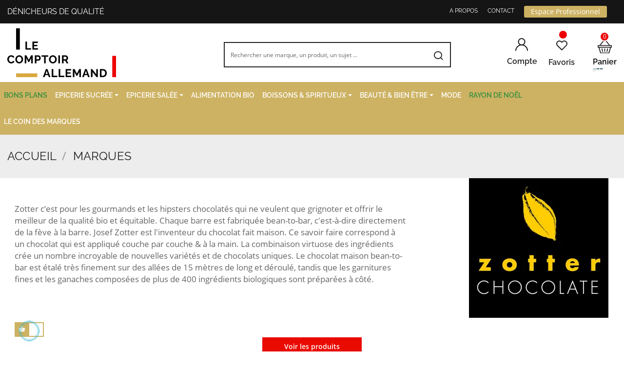

--- FILE ---
content_type: text/html; charset=utf-8
request_url: https://www.lecomptoirallemand.com/brand/100-zotter
body_size: 28119
content:
<!doctype html>
<html lang="fr"  class="default" >

  <head>
    
      
  <meta charset="utf-8">


  <meta http-equiv="x-ua-compatible" content="ie=edge">



  <title>Le Comptoir Allemand | Zotter</title>
  <meta name="description" content="Zotter c’est pour les gourmands et les hipsters chocolatés qui ne veulent que grignoter et offrir le meilleur de la qualité bio et équitable. Chaque barre est fabriquée bean-to-bar, c&#039;est-à-dire directement de la fève à la barre.">
  <meta name="keywords" content="">

  <meta name="robots" content="index, follow" />
  <link rel="canonical" href="https://www.lecomptoirallemand.com/brand/100-zotter"> 

  
          <link rel="alternate" href="https://www.lecomptoirallemand.com/brand/100-zotter" hreflang="fr-fr">
      
  
                  <link rel="alternate" href="https://www.lecomptoirallemand.com/brand/100-zotter" hreflang="fr-fr">
        



  <meta name="viewport" content="width=device-width, initial-scale=1">



  <link rel="icon" type="image/vnd.microsoft.icon" href="/img/favicon.ico?1622644157">
  <link rel="shortcut icon" type="image/x-icon" href="/img/favicon.ico?1622644157">


  

    <link rel="stylesheet" href="https://www.lecomptoirallemand.com/themes/at_nova/assets/css/theme.css" type="text/css" media="all">
  <link rel="stylesheet" href="https://www.lecomptoirallemand.com/modules/pssitemap/views/css/hind.css" type="text/css" media="all">
  <link rel="stylesheet" href="https://www.lecomptoirallemand.com/modules/pssitemap/views/css/mavenPro.css" type="text/css" media="all">
  <link rel="stylesheet" href="https://www.lecomptoirallemand.com/modules/pssitemap/views/css/notoSerif.css" type="text/css" media="all">
  <link rel="stylesheet" href="https://www.lecomptoirallemand.com/modules/pssitemap/views/css/bitter.css" type="text/css" media="all">
  <link rel="stylesheet" href="https://www.lecomptoirallemand.com/modules/paypal/views/css/paypal_fo.css" type="text/css" media="all">
  <link rel="stylesheet" href="https://www.lecomptoirallemand.com/themes/at_nova/modules/leoslideshow/views/css/typo/typo.css" type="text/css" media="all">
  <link rel="stylesheet" href="https://www.lecomptoirallemand.com/themes/at_nova/modules/leoslideshow/views/css/iView/iview.css" type="text/css" media="all">
  <link rel="stylesheet" href="https://www.lecomptoirallemand.com/themes/at_nova/modules/leoslideshow/views/css/iView/skin_4_responsive/style.css" type="text/css" media="all">
  <link rel="stylesheet" href="https://www.lecomptoirallemand.com/themes/at_nova/modules/leoquicklogin/views/css/front.css" type="text/css" media="all">
  <link rel="stylesheet" href="https://www.lecomptoirallemand.com/modules/leofeature/views/css/jquery.mCustomScrollbar.css" type="text/css" media="all">
  <link rel="stylesheet" href="https://www.lecomptoirallemand.com/themes/at_nova/modules/leofeature/views/css/front.css" type="text/css" media="all">
  <link rel="stylesheet" href="https://www.lecomptoirallemand.com/themes/at_nova/modules/leoblog/views/css/leoblog.css" type="text/css" media="all">
  <link rel="stylesheet" href="https://www.lecomptoirallemand.com/modules/ets_megamenu/views/css/font-awesome.css" type="text/css" media="all">
  <link rel="stylesheet" href="https://www.lecomptoirallemand.com/modules/ets_megamenu/views/css/animate.css" type="text/css" media="all">
  <link rel="stylesheet" href="https://www.lecomptoirallemand.com/modules/ps_facetedsearch/views/css/nouislider.min.css" type="text/css" media="all">
  <link rel="stylesheet" href="https://www.lecomptoirallemand.com/modules/myprestacomments/myprestacomments.css" type="text/css" media="all">
  <link rel="stylesheet" href="https://www.lecomptoirallemand.com/modules/myprestacomments/myprestacomments32.css" type="text/css" media="all">
  <link rel="stylesheet" href="https://www.lecomptoirallemand.com/modules/groupinc/views/css/front.css" type="text/css" media="all">
  <link rel="stylesheet" href="https://www.lecomptoirallemand.com/modules/ets_affiliatemarketing/views/css/nv.d3.css" type="text/css" media="all">
  <link rel="stylesheet" href="https://www.lecomptoirallemand.com/modules/ets_affiliatemarketing/views/css/daterangepicker.css" type="text/css" media="all">
  <link rel="stylesheet" href="https://www.lecomptoirallemand.com/modules/ets_affiliatemarketing/views/css/front.css" type="text/css" media="all">
  <link rel="stylesheet" href="https://www.lecomptoirallemand.com/modules/hioutofstocknotification/views/css/front.css" type="text/css" media="all">
  <link rel="stylesheet" href="https://www.lecomptoirallemand.com/modules/hioutofstocknotification/views/css/custom.css" type="text/css" media="all">
  <link rel="stylesheet" href="https://www.lecomptoirallemand.com/modules/seostructureddata/views/css/seo.css" type="text/css" media="all">
  <link rel="stylesheet" href="https://www.lecomptoirallemand.com/modules/advancedemailguard/views/css/front.css" type="text/css" media="all">
  <link rel="stylesheet" href="https://www.lecomptoirallemand.com/js/jquery/ui/themes/base/minified/jquery-ui.min.css" type="text/css" media="all">
  <link rel="stylesheet" href="https://www.lecomptoirallemand.com/js/jquery/ui/themes/base/minified/jquery.ui.theme.min.css" type="text/css" media="all">
  <link rel="stylesheet" href="https://www.lecomptoirallemand.com/js/jquery/plugins/fancybox/jquery.fancybox.css" type="text/css" media="all">
  <link rel="stylesheet" href="https://www.lecomptoirallemand.com/modules/blockgrouptop/views/css/blockgrouptop.css" type="text/css" media="all">
  <link rel="stylesheet" href="https://www.lecomptoirallemand.com/themes/at_nova/modules/leoproductsearch/views/css/leosearch.css" type="text/css" media="all">
  <link rel="stylesheet" href="https://www.lecomptoirallemand.com/modules/leoproductsearch/views/css/jquery.autocomplete_productsearch.css" type="text/css" media="all">
  <link rel="stylesheet" href="https://www.lecomptoirallemand.com/modules/ets_megamenu/views/css/megamenu.css" type="text/css" media="all">
  <link rel="stylesheet" href="https://www.lecomptoirallemand.com/modules/ets_megamenu/views/css/fix17.css" type="text/css" media="all">
  <link rel="stylesheet" href="https://www.lecomptoirallemand.com/themes/at_nova/assets/css/custom.css" type="text/css" media="all">
  <link rel="stylesheet" href="https://www.lecomptoirallemand.com/modules/appagebuilder/views/css/animate.css" type="text/css" media="all">
  <link rel="stylesheet" href="https://www.lecomptoirallemand.com/themes/at_nova/modules/appagebuilder/views/css/owl.carousel.css" type="text/css" media="all">
  <link rel="stylesheet" href="https://www.lecomptoirallemand.com/themes/at_nova/modules/appagebuilder/views/css/owl.theme.css" type="text/css" media="all">
  <link rel="stylesheet" href="https://www.lecomptoirallemand.com/themes/at_nova/modules/appagebuilder/views/css/slick-theme.css" type="text/css" media="all">
  <link rel="stylesheet" href="https://www.lecomptoirallemand.com/themes/at_nova/modules/appagebuilder/views/css/slick.css" type="text/css" media="all">
  <link rel="stylesheet" href="https://www.lecomptoirallemand.com/themes/at_nova/modules/appagebuilder/views/css/ApImageHotspot.css" type="text/css" media="all">
  <link rel="stylesheet" href="https://www.lecomptoirallemand.com/themes/at_nova/modules/appagebuilder/views/css/styles.css" type="text/css" media="all">
  <link rel="stylesheet" href="https://www.lecomptoirallemand.com/modules/appagebuilder/views/css/unique.css" type="text/css" media="all">
  <link rel="stylesheet" href="https://www.lecomptoirallemand.com/modules/appagebuilder/views/css/colorpicker/css/colorpicker.css" type="text/css" media="all">
  <link rel="stylesheet" href="https://www.lecomptoirallemand.com/themes/at_nova/modules/appagebuilder/views/css/paneltool.css" type="text/css" media="all">
  <link rel="stylesheet" href="https://www.lecomptoirallemand.com/themes/at_nova/modules/appagebuilder/views/css/positions/headerposition1501866647.css" type="text/css" media="all">

<link rel="stylesheet" href="/themes/at_nova/assets/fonts/Open_Sans/fonts.css" type="text/css" media="all">
<link rel="stylesheet" href="/themes/at_nova/assets/fonts/Raleway/fonts.css" type="text/css" media="all">
<link rel="stylesheet" href="/themes/at_nova/assets/fonts/varta/stylesheet.css" type="text/css" media="all">
<link rel="stylesheet" href="/themes/at_nova/assets/fonts/josefin-sans/stylesheet.css" type="text/css" media="all">

    


  

  <script type="text/javascript">
        var AdvancedEmailGuardData = {"meta":{"isGDPREnabled":true,"isLegacyOPCEnabled":false,"isLegacyMAModuleEnabled":false,"validationError":null},"settings":{"recaptcha":{"type":"v2_cbx","key":"6LdOahclAAAAAF4BWahKTskIvb-yJPgNoAVvi6rV","forms":{"contact_us":{"size":"normal","align":"offset","offset":3},"register":{"size":"normal","align":"center","offset":1},"login":{"size":"normal","align":"center","offset":1},"reset_password":{"size":"normal","align":"center","offset":1},"quick_order":{"size":"normal","align":"center","offset":1},"newsletter":{"size":"normal","align":"left","offset":1},"write_review":{"size":"normal","align":"left","offset":1},"notify_when_in_stock":{"size":"normal","align":"left","offset":1},"send_to_friend":{"size":"normal","align":"left","offset":1}},"language":"shop","theme":"light","position":"bottomright","hidden":false,"deferred":false}},"context":{"ps":{"v17":true,"v17pc":false,"v17ch":false,"v16":false,"v161":false,"v15":false},"languageCode":"fr","pageName":"manufacturer"},"trans":{"genericError":"Une erreur s'est produite, veuillez r\u00e9essayer."}};
        var LEO_COOKIE_THEME = "AT_NOVA_PANEL_CONFIG";
        var add_cart_error = "An error occurred while processing your request. Please try again";
        var ajaxsearch = "1";
        var buttonwishlist_title_add = "Liste de souhaits";
        var buttonwishlist_title_remove = "Supprimer du panier";
        var enable_dropdown_defaultcart = 1;
        var enable_flycart_effect = 1;
        var enable_notification = 1;
        var height_cart_item = "135";
        var isLogged = false;
        var leo_push = 0;
        var leo_search_url = "https:\/\/www.lecomptoirallemand.com\/module\/leoproductsearch\/productsearch";
        var leo_token = "6a518a66e62599cafdbca736ea634591";
        var leoproductsearch_static_token = "6a518a66e62599cafdbca736ea634591";
        var leoproductsearch_token = "e9cc602745b6e91d4caa3fc0cd94763c";
        var lf_is_gen_rtl = false;
        var lps_show_product_img = "1";
        var lps_show_product_price = "1";
        var lql_ajax_url = "https:\/\/www.lecomptoirallemand.com\/module\/leoquicklogin\/leocustomer";
        var lql_is_gen_rtl = false;
        var lql_module_dir = "\/modules\/leoquicklogin\/";
        var lql_myaccount_url = "https:\/\/www.lecomptoirallemand.com\/mon-compte";
        var lql_redirect = "";
        var number_cartitem_display = 3;
        var numpro_display = "100";
        var oosn_id_module = "108";
        var pixel_fc = "https:\/\/www.lecomptoirallemand.com\/module\/pspixel\/FrontAjaxPixel";
        var prestashop = {"cart":{"products":[],"totals":{"total":{"type":"total","label":"Total","amount":0,"value":"0,00\u00a0\u20ac"},"total_including_tax":{"type":"total","label":"Total TTC","amount":0,"value":"0,00\u00a0\u20ac"},"total_excluding_tax":{"type":"total","label":"Total HT :","amount":0,"value":"0,00\u00a0\u20ac"}},"subtotals":{"products":{"type":"products","label":"Sous-total","amount":0,"value":"0,00\u00a0\u20ac"},"discounts":null,"shipping":{"type":"shipping","label":"Livraison","amount":0,"value":"gratuit"},"tax":{"type":"tax","label":"Taxes incluses","amount":0,"value":"0,00\u00a0\u20ac"}},"products_count":0,"summary_string":"0 articles","vouchers":{"allowed":1,"added":[]},"discounts":[],"minimalPurchase":28.7,"minimalPurchaseRequired":"le montant minimum pour commander est 30,28\u00a0\u20ac TTC. Votre total actuelle est 0,00\u00a0\u20ac TTC."},"currency":{"name":"euro","iso_code":"EUR","iso_code_num":"978","sign":"\u20ac"},"customer":{"lastname":null,"firstname":null,"email":null,"birthday":null,"newsletter":null,"newsletter_date_add":null,"optin":null,"website":null,"company":null,"siret":null,"ape":null,"is_logged":false,"gender":{"type":null,"name":null},"addresses":[]},"language":{"name":"Fran\u00e7ais (French)","iso_code":"fr","locale":"fr-FR","language_code":"fr-fr","is_rtl":"0","date_format_lite":"d\/m\/Y","date_format_full":"d\/m\/Y H:i:s","id":2},"page":{"title":"","canonical":null,"meta":{"title":"Le Comptoir Allemand | Zotter","description":"Zotter c\u2019est pour les gourmands et les hipsters chocolate\u0301s qui ne veulent que grignoter et offrir le meilleur de la qualite\u0301 bio et e\u0301quitable. Chaque barre est fabrique\u0301e bean-to-bar, c'est-a\u0300-dire directement de la fe\u0300ve a\u0300 la barre.","keywords":"","robots":"index"},"page_name":"manufacturer","body_classes":{"lang-fr":true,"lang-rtl":false,"country-FR":true,"currency-EUR":true,"layout-full-width":true,"page-manufacturer":true,"tax-display-enabled":true},"admin_notifications":[]},"shop":{"name":"COMPTOIR ALLEMAND","logo":"\/img\/site-e-commerce-afr-logo-1622644157.jpg","stores_icon":"\/img\/logo_stores.png","favicon":"\/img\/favicon.ico"},"urls":{"base_url":"https:\/\/www.lecomptoirallemand.com\/","current_url":"https:\/\/www.lecomptoirallemand.com\/brand\/100-zotter","shop_domain_url":"https:\/\/www.lecomptoirallemand.com","img_ps_url":"https:\/\/www.lecomptoirallemand.com\/img\/","img_cat_url":"https:\/\/www.lecomptoirallemand.com\/img\/c\/","img_lang_url":"https:\/\/www.lecomptoirallemand.com\/img\/l\/","img_prod_url":"https:\/\/www.lecomptoirallemand.com\/img\/p\/","img_manu_url":"https:\/\/www.lecomptoirallemand.com\/img\/m\/","img_sup_url":"https:\/\/www.lecomptoirallemand.com\/img\/su\/","img_ship_url":"https:\/\/www.lecomptoirallemand.com\/img\/s\/","img_store_url":"https:\/\/www.lecomptoirallemand.com\/img\/st\/","img_col_url":"https:\/\/www.lecomptoirallemand.com\/img\/co\/","img_url":"https:\/\/www.lecomptoirallemand.com\/themes\/at_nova\/assets\/img\/","css_url":"https:\/\/www.lecomptoirallemand.com\/themes\/at_nova\/assets\/css\/","js_url":"https:\/\/www.lecomptoirallemand.com\/themes\/at_nova\/assets\/js\/","pic_url":"https:\/\/www.lecomptoirallemand.com\/upload\/","pages":{"address":"https:\/\/www.lecomptoirallemand.com\/adresse","addresses":"https:\/\/www.lecomptoirallemand.com\/adresses","authentication":"https:\/\/www.lecomptoirallemand.com\/connexion","cart":"https:\/\/www.lecomptoirallemand.com\/panier","category":"https:\/\/www.lecomptoirallemand.com\/index.php?controller=category","cms":"https:\/\/www.lecomptoirallemand.com\/index.php?controller=cms","contact":"https:\/\/www.lecomptoirallemand.com\/nous-contacter","discount":"https:\/\/www.lecomptoirallemand.com\/reduction","guest_tracking":"https:\/\/www.lecomptoirallemand.com\/suivi-commande-invite","history":"https:\/\/www.lecomptoirallemand.com\/historique-commandes","identity":"https:\/\/www.lecomptoirallemand.com\/identite","index":"https:\/\/www.lecomptoirallemand.com\/","my_account":"https:\/\/www.lecomptoirallemand.com\/mon-compte","order_confirmation":"https:\/\/www.lecomptoirallemand.com\/confirmation-commande","order_detail":"https:\/\/www.lecomptoirallemand.com\/index.php?controller=order-detail","order_follow":"https:\/\/www.lecomptoirallemand.com\/suivi-commande","order":"https:\/\/www.lecomptoirallemand.com\/commande","order_return":"https:\/\/www.lecomptoirallemand.com\/index.php?controller=order-return","order_slip":"https:\/\/www.lecomptoirallemand.com\/avoirs","pagenotfound":"https:\/\/www.lecomptoirallemand.com\/page-introuvable","password":"https:\/\/www.lecomptoirallemand.com\/recuperation-mot-de-passe","pdf_invoice":"https:\/\/www.lecomptoirallemand.com\/index.php?controller=pdf-invoice","pdf_order_return":"https:\/\/www.lecomptoirallemand.com\/index.php?controller=pdf-order-return","pdf_order_slip":"https:\/\/www.lecomptoirallemand.com\/index.php?controller=pdf-order-slip","prices_drop":"https:\/\/www.lecomptoirallemand.com\/promotions","product":"https:\/\/www.lecomptoirallemand.com\/index.php?controller=product","search":"https:\/\/www.lecomptoirallemand.com\/recherche","sitemap":"https:\/\/www.lecomptoirallemand.com\/plan du site","stores":"https:\/\/www.lecomptoirallemand.com\/magasins","supplier":"https:\/\/www.lecomptoirallemand.com\/fournisseur","register":"https:\/\/www.lecomptoirallemand.com\/connexion?create_account=1","order_login":"https:\/\/www.lecomptoirallemand.com\/commande?login=1"},"alternative_langs":{"fr-fr":"https:\/\/www.lecomptoirallemand.com\/brand\/100-zotter"},"theme_assets":"\/themes\/at_nova\/assets\/","actions":{"logout":"https:\/\/www.lecomptoirallemand.com\/?mylogout="},"no_picture_image":{"bySize":{"small_default":{"url":"https:\/\/www.lecomptoirallemand.com\/img\/p\/fr-default-small_default.jpg","width":98,"height":116},"cart_default":{"url":"https:\/\/www.lecomptoirallemand.com\/img\/p\/fr-default-cart_default.jpg","width":135,"height":160},"medium_default":{"url":"https:\/\/www.lecomptoirallemand.com\/img\/p\/fr-default-medium_default.jpg","width":239,"height":284},"home_default":{"url":"https:\/\/www.lecomptoirallemand.com\/img\/p\/fr-default-home_default.jpg","width":600,"height":713},"large_default":{"url":"https:\/\/www.lecomptoirallemand.com\/img\/p\/fr-default-large_default.jpg","width":1200,"height":1425}},"small":{"url":"https:\/\/www.lecomptoirallemand.com\/img\/p\/fr-default-small_default.jpg","width":98,"height":116},"medium":{"url":"https:\/\/www.lecomptoirallemand.com\/img\/p\/fr-default-medium_default.jpg","width":239,"height":284},"large":{"url":"https:\/\/www.lecomptoirallemand.com\/img\/p\/fr-default-large_default.jpg","width":1200,"height":1425},"legend":""}},"configuration":{"display_taxes_label":true,"is_catalog":false,"show_prices":true,"opt_in":{"partner":true},"quantity_discount":{"type":"price","label":"Prix"},"voucher_enabled":1,"return_enabled":0},"field_required":[],"breadcrumb":{"links":[{"title":"Accueil","url":"https:\/\/www.lecomptoirallemand.com\/"},{"title":"Marques","url":"\/marques"}],"count":2},"link":{"protocol_link":"https:\/\/","protocol_content":"https:\/\/"},"time":1768853009,"static_token":"6a518a66e62599cafdbca736ea634591","token":"e9cc602745b6e91d4caa3fc0cd94763c"};
        var psemailsubscription_subscription = "https:\/\/www.lecomptoirallemand.com\/module\/ps_emailsubscription\/subscription";
        var show_popup = 1;
        var stfacetdsearchkits = {"price":"1","weight":"1","with_inputs":"0","tooltips":"0","vertical":"0","price_step":0,"weight_step":0,"sample":{"price":"12\u00a0345\u00a0678,12\u00a0\u20ac","weight":"12\u00a0345\u00a0678kg"}};
        var txt_not_found = "Aucun produit trouv\u00e9";
        var type_dropdown_defaultcart = "dropdown";
        var type_flycart_effect = "none";
        var width_cart_item = "265";
        var wishlist_add = "Le produit a \u00e9t\u00e9 ajout\u00e9 \u00e0 votre liste";
        var wishlist_cancel_txt = "Annuler";
        var wishlist_confirm_del_txt = "Supprimer l'\u00e9l\u00e9ment s\u00e9lectionn\u00e9?";
        var wishlist_del_default_txt = "Impossible de supprimer par d\u00e9faut liste";
        var wishlist_email_txt = "Email";
        var wishlist_loggin_required = "Vous devez \u00eatre connect\u00e9 pour g\u00e9rer votre liste";
        var wishlist_ok_txt = "D'accord";
        var wishlist_quantity_required = "Vous devez saisir une quantit\u00e9";
        var wishlist_remove = "Le produit a \u00e9t\u00e9 retir\u00e9 de votre liste";
        var wishlist_reset_txt = "R\u00e9initialiser";
        var wishlist_send_txt = "Envoyer";
        var wishlist_send_wishlist_txt = "Envoyer liste";
        var wishlist_url = "https:\/\/www.lecomptoirallemand.com\/module\/leofeature\/mywishlist";
        var wishlist_viewwishlist = "Voir votre liste";
      </script>
<script type="text/javascript">
	var choosefile_text = "Choisir un fichier";
	var turnoff_popup_text = "Ne pas afficher ce popup à nouveau";

	var size_item_quickview = 144;
	var style_scroll_quickview = 'horizontal';
	
	var size_item_page = 144;
	var style_scroll_page = 'horizontal';
	
	var size_item_quickview_attr = 144;	
	var style_scroll_quickview_attr = 'horizontal';
	
	var size_item_popup = 190;
	var style_scroll_popup = 'vertical';
</script>


  <style>.ets_mm_megamenu .mm_menus_li h4,
.ets_mm_megamenu .mm_menus_li h5,
.ets_mm_megamenu .mm_menus_li h6,
.ets_mm_megamenu .mm_menus_li h1,
.ets_mm_megamenu .mm_menus_li h2,
.ets_mm_megamenu .mm_menus_li h3,
.ets_mm_megamenu .mm_menus_li h4 *:not(i),
.ets_mm_megamenu .mm_menus_li h5 *:not(i),
.ets_mm_megamenu .mm_menus_li h6 *:not(i),
.ets_mm_megamenu .mm_menus_li h1 *:not(i),
.ets_mm_megamenu .mm_menus_li h2 *:not(i),
.ets_mm_megamenu .mm_menus_li h3 *:not(i),
.ets_mm_megamenu .mm_menus_li > a{
    font-family: inherit;
}
.ets_mm_megamenu *:not(.fa):not(i){
    font-family: inherit;
}

.ets_mm_block *{
    font-size: 12px;
}    

@media (min-width: 768px){
/*layout 1*/
    .ets_mm_megamenu.layout_layout1{
        background: #cdb263;
    }
    .layout_layout1 .ets_mm_megamenu_content{
      background: linear-gradient(#FFFFFF, #F2F2F2) repeat scroll 0 0 rgba(0, 0, 0, 0);
      background: -webkit-linear-gradient(#FFFFFF, #F2F2F2) repeat scroll 0 0 rgba(0, 0, 0, 0);
      background: -o-linear-gradient(#FFFFFF, #F2F2F2) repeat scroll 0 0 rgba(0, 0, 0, 0);
    }
    .ets_mm_megamenu.layout_layout1:not(.ybc_vertical_menu) .mm_menus_ul{
         background: #cdb263;
    }

    #header .layout_layout1:not(.ybc_vertical_menu) .mm_menus_li > a,
    .layout_layout1 .ybc-menu-vertical-button,
    .layout_layout1 .mm_extra_item *{
        color: #ffffff
    }
    .layout_layout1 .ybc-menu-vertical-button .ybc-menu-button-toggle_icon_default .icon-bar{
        background-color: #ffffff
    }
    .layout_layout1 .mm_menus_li:hover > a, 
    .layout_layout1 .mm_menus_li.active > a,
    #header .layout_layout1 .mm_menus_li:hover > a,
    .layout_layout1:hover .ybc-menu-vertical-button,
    .layout_layout1 .mm_extra_item button[type="submit"]:hover i,
    #header .layout_layout1 .mm_menus_li.active > a{
        color: #ffffff;
    }
    
    .layout_layout1:not(.ybc_vertical_menu) .mm_menus_li > a:before,
    .layout_layout1.ybc_vertical_menu:hover .ybc-menu-vertical-button:before,
    .layout_layout1:hover .ybc-menu-vertical-button .ybc-menu-button-toggle_icon_default .icon-bar,
    .ybc-menu-vertical-button.layout_layout1:hover{background-color: #ffffff;}
    
    .layout_layout1:not(.ybc_vertical_menu) .mm_menus_li:hover > a,
    .ets_mm_megamenu.layout_layout1.ybc_vertical_menu:hover,
    #header .layout_layout1:not(.ybc_vertical_menu) .mm_menus_li:hover > a,
    .ets_mm_megamenu.layout_layout1.ybc_vertical_menu:hover{
        background: #000000;
    }
    
    .layout_layout1.ets_mm_megamenu .mm_columns_ul,
    .layout_layout1.ybc_vertical_menu .mm_menus_ul{
        background-color: #ffffff;
    }
    #header .layout_layout1 .ets_mm_block_content a,
    #header .layout_layout1 .ets_mm_block_content p,
    .layout_layout1.ybc_vertical_menu .mm_menus_li > a,
    #header .layout_layout1.ybc_vertical_menu .mm_menus_li > a{
        color: #414141;
    }
    
    .layout_layout1 .mm_columns_ul h1,
    .layout_layout1 .mm_columns_ul h2,
    .layout_layout1 .mm_columns_ul h3,
    .layout_layout1 .mm_columns_ul h4,
    .layout_layout1 .mm_columns_ul h5,
    .layout_layout1 .mm_columns_ul h6,
    .layout_layout1 .mm_columns_ul .ets_mm_block > h1 a,
    .layout_layout1 .mm_columns_ul .ets_mm_block > h2 a,
    .layout_layout1 .mm_columns_ul .ets_mm_block > h3 a,
    .layout_layout1 .mm_columns_ul .ets_mm_block > h4 a,
    .layout_layout1 .mm_columns_ul .ets_mm_block > h5 a,
    .layout_layout1 .mm_columns_ul .ets_mm_block > h6 a,
    #header .layout_layout1 .mm_columns_ul .ets_mm_block > h1 a,
    #header .layout_layout1 .mm_columns_ul .ets_mm_block > h2 a,
    #header .layout_layout1 .mm_columns_ul .ets_mm_block > h3 a,
    #header .layout_layout1 .mm_columns_ul .ets_mm_block > h4 a,
    #header .layout_layout1 .mm_columns_ul .ets_mm_block > h5 a,
    #header .layout_layout1 .mm_columns_ul .ets_mm_block > h6 a,
    .layout_layout1 .mm_columns_ul .h1,
    .layout_layout1 .mm_columns_ul .h2,
    .layout_layout1 .mm_columns_ul .h3,
    .layout_layout1 .mm_columns_ul .h4,
    .layout_layout1 .mm_columns_ul .h5,
    .layout_layout1 .mm_columns_ul .h6{
        color: #414141;
    }
    
    
    .layout_layout1 li:hover > a,
    .layout_layout1 li > a:hover,
    .layout_layout1 .mm_tabs_li.open .mm_tab_toggle_title,
    .layout_layout1 .mm_tabs_li.open .mm_tab_toggle_title a,
    .layout_layout1 .mm_tabs_li:hover .mm_tab_toggle_title,
    .layout_layout1 .mm_tabs_li:hover .mm_tab_toggle_title a,
    #header .layout_layout1 .mm_tabs_li.open .mm_tab_toggle_title,
    #header .layout_layout1 .mm_tabs_li.open .mm_tab_toggle_title a,
    #header .layout_layout1 .mm_tabs_li:hover .mm_tab_toggle_title,
    #header .layout_layout1 .mm_tabs_li:hover .mm_tab_toggle_title a,
    .layout_layout1.ybc_vertical_menu .mm_menus_li > a,
    #header .layout_layout1 li:hover > a,
    .layout_layout1.ybc_vertical_menu .mm_menus_li:hover > a,
    #header .layout_layout1.ybc_vertical_menu .mm_menus_li:hover > a,
    #header .layout_layout1 .mm_columns_ul .mm_block_type_product .product-title > a:hover,
    #header .layout_layout1 li > a:hover{color: #ffffff;}
    
    
/*end layout 1*/
    
    
    /*layout 2*/
    .ets_mm_megamenu.layout_layout2{
        background-color: #cdb263;
    }
    
    #header .layout_layout2:not(.ybc_vertical_menu) .mm_menus_li > a,
    .layout_layout2 .ybc-menu-vertical-button,
    .layout_layout2 .mm_extra_item *{
        color: #fc4444
    }
    .layout_layout2 .ybc-menu-vertical-button .ybc-menu-button-toggle_icon_default .icon-bar{
        background-color: #fc4444
    }
    .layout_layout2:not(.ybc_vertical_menu) .mm_menus_li:hover > a, 
    .layout_layout2:not(.ybc_vertical_menu) .mm_menus_li.active > a,
    #header .layout_layout2:not(.ybc_vertical_menu) .mm_menus_li:hover > a,
    .layout_layout2:hover .ybc-menu-vertical-button,
    .layout_layout2 .mm_extra_item button[type="submit"]:hover i,
    #header .layout_layout2:not(.ybc_vertical_menu) .mm_menus_li.active > a{color: #ffffff;}
    
    .layout_layout2:hover .ybc-menu-vertical-button .ybc-menu-button-toggle_icon_default .icon-bar{
        background-color: #ffffff;
    }
    .layout_layout2:not(.ybc_vertical_menu) .mm_menus_li:hover > a,
    #header .layout_layout2:not(.ybc_vertical_menu) .mm_menus_li:hover > a,
    .ets_mm_megamenu.layout_layout2.ybc_vertical_menu:hover{
        background-color: #414141;
    }
    
    .layout_layout2.ets_mm_megamenu .mm_columns_ul,
    .layout_layout2.ybc_vertical_menu .mm_menus_ul{
        background-color: #ffffff;
    }
    #header .layout_layout2 .ets_mm_block_content a,
    .layout_layout2.ybc_vertical_menu .mm_menus_li > a,
    #header .layout_layout2.ybc_vertical_menu .mm_menus_li > a,
    #header .layout_layout2 .ets_mm_block_content p{
        color: #666666;
    }
    
    .layout_layout2 .mm_columns_ul h1,
    .layout_layout2 .mm_columns_ul h2,
    .layout_layout2 .mm_columns_ul h3,
    .layout_layout2 .mm_columns_ul h4,
    .layout_layout2 .mm_columns_ul h5,
    .layout_layout2 .mm_columns_ul h6,
    .layout_layout2 .mm_columns_ul .ets_mm_block > h1 a,
    .layout_layout2 .mm_columns_ul .ets_mm_block > h2 a,
    .layout_layout2 .mm_columns_ul .ets_mm_block > h3 a,
    .layout_layout2 .mm_columns_ul .ets_mm_block > h4 a,
    .layout_layout2 .mm_columns_ul .ets_mm_block > h5 a,
    .layout_layout2 .mm_columns_ul .ets_mm_block > h6 a,
    #header .layout_layout2 .mm_columns_ul .ets_mm_block > h1 a,
    #header .layout_layout2 .mm_columns_ul .ets_mm_block > h2 a,
    #header .layout_layout2 .mm_columns_ul .ets_mm_block > h3 a,
    #header .layout_layout2 .mm_columns_ul .ets_mm_block > h4 a,
    #header .layout_layout2 .mm_columns_ul .ets_mm_block > h5 a,
    #header .layout_layout2 .mm_columns_ul .ets_mm_block > h6 a,
    .layout_layout2 .mm_columns_ul .h1,
    .layout_layout2 .mm_columns_ul .h2,
    .layout_layout2 .mm_columns_ul .h3,
    .layout_layout2 .mm_columns_ul .h4,
    .layout_layout2 .mm_columns_ul .h5,
    .layout_layout2 .mm_columns_ul .h6{
        color: #414141;
    }
    
    
    .layout_layout2 li:hover > a,
    .layout_layout2 li > a:hover,
    .layout_layout2 .mm_tabs_li.open .mm_tab_toggle_title,
    .layout_layout2 .mm_tabs_li.open .mm_tab_toggle_title a,
    .layout_layout2 .mm_tabs_li:hover .mm_tab_toggle_title,
    .layout_layout2 .mm_tabs_li:hover .mm_tab_toggle_title a,
    #header .layout_layout2 .mm_tabs_li.open .mm_tab_toggle_title,
    #header .layout_layout2 .mm_tabs_li.open .mm_tab_toggle_title a,
    #header .layout_layout2 .mm_tabs_li:hover .mm_tab_toggle_title,
    #header .layout_layout2 .mm_tabs_li:hover .mm_tab_toggle_title a,
    #header .layout_layout2 li:hover > a,
    .layout_layout2.ybc_vertical_menu .mm_menus_li > a,
    .layout_layout2.ybc_vertical_menu .mm_menus_li:hover > a,
    #header .layout_layout2.ybc_vertical_menu .mm_menus_li:hover > a,
    #header .layout_layout2 .mm_columns_ul .mm_block_type_product .product-title > a:hover,
    #header .layout_layout2 li > a:hover{color: #fc4444;}
    
    
    
    /*layout 3*/
    .ets_mm_megamenu.layout_layout3,
    .layout_layout3 .mm_tab_li_content{
        background-color: #333333;
        
    }
    #header .layout_layout3:not(.ybc_vertical_menu) .mm_menus_li > a,
    .layout_layout3 .ybc-menu-vertical-button,
    .layout_layout3 .mm_extra_item *{
        color: #ffffff
    }
    .layout_layout3 .ybc-menu-vertical-button .ybc-menu-button-toggle_icon_default .icon-bar{
        background-color: #ffffff
    }
    .layout_layout3 .mm_menus_li:hover > a, 
    .layout_layout3 .mm_menus_li.active > a,
    .layout_layout3 .mm_extra_item button[type="submit"]:hover i,
    #header .layout_layout3 .mm_menus_li:hover > a,
    #header .layout_layout3 .mm_menus_li.active > a,
    .layout_layout3:hover .ybc-menu-vertical-button,
    .layout_layout3:hover .ybc-menu-vertical-button .ybc-menu-button-toggle_icon_default .icon-bar{
        color: #ffffff;
    }
    
    .layout_layout3:not(.ybc_vertical_menu) .mm_menus_li:hover > a,
    #header .layout_layout3:not(.ybc_vertical_menu) .mm_menus_li:hover > a,
    .ets_mm_megamenu.layout_layout3.ybc_vertical_menu:hover,
    .layout_layout3 .mm_tabs_li.open .mm_columns_contents_ul,
    .layout_layout3 .mm_tabs_li.open .mm_tab_li_content {
        background-color: #000000;
    }
    .layout_layout3 .mm_tabs_li.open.mm_tabs_has_content .mm_tab_li_content .mm_tab_name::before{
        border-right-color: #000000;
    }
    .layout_layout3.ets_mm_megamenu .mm_columns_ul,
    .ybc_vertical_menu.layout_layout3 .mm_menus_ul.ets_mn_submenu_full_height .mm_menus_li:hover a::before,
    .layout_layout3.ybc_vertical_menu .mm_menus_ul{
        background-color: #000000;
        border-color: #000000;
    }
    #header .layout_layout3 .ets_mm_block_content a,
    #header .layout_layout3 .ets_mm_block_content p,
    .layout_layout3.ybc_vertical_menu .mm_menus_li > a,
    #header .layout_layout3.ybc_vertical_menu .mm_menus_li > a{
        color: #dcdcdc;
    }
    
    .layout_layout3 .mm_columns_ul h1,
    .layout_layout3 .mm_columns_ul h2,
    .layout_layout3 .mm_columns_ul h3,
    .layout_layout3 .mm_columns_ul h4,
    .layout_layout3 .mm_columns_ul h5,
    .layout_layout3 .mm_columns_ul h6,
    .layout_layout3 .mm_columns_ul .ets_mm_block > h1 a,
    .layout_layout3 .mm_columns_ul .ets_mm_block > h2 a,
    .layout_layout3 .mm_columns_ul .ets_mm_block > h3 a,
    .layout_layout3 .mm_columns_ul .ets_mm_block > h4 a,
    .layout_layout3 .mm_columns_ul .ets_mm_block > h5 a,
    .layout_layout3 .mm_columns_ul .ets_mm_block > h6 a,
    #header .layout_layout3 .mm_columns_ul .ets_mm_block > h1 a,
    #header .layout_layout3 .mm_columns_ul .ets_mm_block > h2 a,
    #header .layout_layout3 .mm_columns_ul .ets_mm_block > h3 a,
    #header .layout_layout3 .mm_columns_ul .ets_mm_block > h4 a,
    #header .layout_layout3 .mm_columns_ul .ets_mm_block > h5 a,
    #header .layout_layout3 .mm_columns_ul .ets_mm_block > h6 a,
    .layout_layout3 .mm_columns_ul .h1,
    .layout_layout3 .mm_columns_ul .h2,
    .layout_layout3 .mm_columns_ul .h3,
    .layout_layout3.ybc_vertical_menu .mm_menus_li:hover > a,
    #header .layout_layout3.ybc_vertical_menu .mm_menus_li:hover > a,
    .layout_layout3 .mm_columns_ul .h4,
    .layout_layout3 .mm_columns_ul .h5,
    .layout_layout3 .mm_columns_ul .h6{
        color: #ec4249;
    }
    
    
    .layout_layout3 li:hover > a,
    .layout_layout3 li > a:hover,
    .layout_layout3 .mm_tabs_li.open .mm_tab_toggle_title,
    .layout_layout3 .mm_tabs_li.open .mm_tab_toggle_title a,
    .layout_layout3 .mm_tabs_li:hover .mm_tab_toggle_title,
    .layout_layout3 .mm_tabs_li:hover .mm_tab_toggle_title a,
    #header .layout_layout3 .mm_tabs_li.open .mm_tab_toggle_title,
    #header .layout_layout3 .mm_tabs_li.open .mm_tab_toggle_title a,
    #header .layout_layout3 .mm_tabs_li:hover .mm_tab_toggle_title,
    #header .layout_layout3 .mm_tabs_li:hover .mm_tab_toggle_title a,
    #header .layout_layout3 li:hover > a,
    #header .layout_layout3 .mm_columns_ul .mm_block_type_product .product-title > a:hover,
    #header .layout_layout3 li > a:hover,
    .layout_layout3.ybc_vertical_menu .mm_menus_li > a,
    .layout_layout3 .has-sub .ets_mm_categories li > a:hover,
    #header .layout_layout3 .has-sub .ets_mm_categories li > a:hover{color: #fc4444;}
    
    
    /*layout 4*/
    
    .ets_mm_megamenu.layout_layout4{
        background-color: #ffffff;
    }
    .ets_mm_megamenu.layout_layout4:not(.ybc_vertical_menu) .mm_menus_ul{
         background: #ffffff;
    }

    #header .layout_layout4:not(.ybc_vertical_menu) .mm_menus_li > a,
    .layout_layout4 .ybc-menu-vertical-button,
    .layout_layout4 .mm_extra_item *{
        color: #333333
    }
    .layout_layout4 .ybc-menu-vertical-button .ybc-menu-button-toggle_icon_default .icon-bar{
        background-color: #333333
    }
    
    .layout_layout4 .mm_menus_li:hover > a, 
    .layout_layout4 .mm_menus_li.active > a,
    #header .layout_layout4 .mm_menus_li:hover > a,
    .layout_layout4:hover .ybc-menu-vertical-button,
    #header .layout_layout4 .mm_menus_li.active > a{color: #ffffff;}
    
    .layout_layout4:hover .ybc-menu-vertical-button .ybc-menu-button-toggle_icon_default .icon-bar{
        background-color: #ffffff;
    }
    
    .layout_layout4:not(.ybc_vertical_menu) .mm_menus_li:hover > a,
    .layout_layout4:not(.ybc_vertical_menu) .mm_menus_li.active > a,
    .layout_layout4:not(.ybc_vertical_menu) .mm_menus_li:hover > span, 
    .layout_layout4:not(.ybc_vertical_menu) .mm_menus_li.active > span,
    #header .layout_layout4:not(.ybc_vertical_menu) .mm_menus_li:hover > a, 
    #header .layout_layout4:not(.ybc_vertical_menu) .mm_menus_li.active > a,
    .layout_layout4:not(.ybc_vertical_menu) .mm_menus_li:hover > a,
    #header .layout_layout4:not(.ybc_vertical_menu) .mm_menus_li:hover > a,
    .ets_mm_megamenu.layout_layout4.ybc_vertical_menu:hover,
    #header .layout_layout4 .mm_menus_li:hover > span, 
    #header .layout_layout4 .mm_menus_li.active > span{
        background-color: #ec4249;
    }
    .layout_layout4 .ets_mm_megamenu_content {
      border-bottom-color: #ec4249;
    }
    
    .layout_layout4.ets_mm_megamenu .mm_columns_ul,
    .ybc_vertical_menu.layout_layout4 .mm_menus_ul .mm_menus_li:hover a::before,
    .layout_layout4.ybc_vertical_menu .mm_menus_ul{
        background-color: #ffffff;
    }
    #header .layout_layout4 .ets_mm_block_content a,
    .layout_layout4.ybc_vertical_menu .mm_menus_li > a,
    #header .layout_layout4.ybc_vertical_menu .mm_menus_li > a,
    #header .layout_layout4 .ets_mm_block_content p{
        color: #666666;
    }
    
    .layout_layout4 .mm_columns_ul h1,
    .layout_layout4 .mm_columns_ul h2,
    .layout_layout4 .mm_columns_ul h3,
    .layout_layout4 .mm_columns_ul h4,
    .layout_layout4 .mm_columns_ul h5,
    .layout_layout4 .mm_columns_ul h6,
    .layout_layout4 .mm_columns_ul .ets_mm_block > h1 a,
    .layout_layout4 .mm_columns_ul .ets_mm_block > h2 a,
    .layout_layout4 .mm_columns_ul .ets_mm_block > h3 a,
    .layout_layout4 .mm_columns_ul .ets_mm_block > h4 a,
    .layout_layout4 .mm_columns_ul .ets_mm_block > h5 a,
    .layout_layout4 .mm_columns_ul .ets_mm_block > h6 a,
    #header .layout_layout4 .mm_columns_ul .ets_mm_block > h1 a,
    #header .layout_layout4 .mm_columns_ul .ets_mm_block > h2 a,
    #header .layout_layout4 .mm_columns_ul .ets_mm_block > h3 a,
    #header .layout_layout4 .mm_columns_ul .ets_mm_block > h4 a,
    #header .layout_layout4 .mm_columns_ul .ets_mm_block > h5 a,
    #header .layout_layout4 .mm_columns_ul .ets_mm_block > h6 a,
    .layout_layout4 .mm_columns_ul .h1,
    .layout_layout4 .mm_columns_ul .h2,
    .layout_layout4 .mm_columns_ul .h3,
    .layout_layout4 .mm_columns_ul .h4,
    .layout_layout4 .mm_columns_ul .h5,
    .layout_layout4 .mm_columns_ul .h6{
        color: #414141;
    }
    
    .layout_layout4 li:hover > a,
    .layout_layout4 li > a:hover,
    .layout_layout4 .mm_tabs_li.open .mm_tab_toggle_title,
    .layout_layout4 .mm_tabs_li.open .mm_tab_toggle_title a,
    .layout_layout4 .mm_tabs_li:hover .mm_tab_toggle_title,
    .layout_layout4 .mm_tabs_li:hover .mm_tab_toggle_title a,
    #header .layout_layout4 .mm_tabs_li.open .mm_tab_toggle_title,
    #header .layout_layout4 .mm_tabs_li.open .mm_tab_toggle_title a,
    #header .layout_layout4 .mm_tabs_li:hover .mm_tab_toggle_title,
    #header .layout_layout4 .mm_tabs_li:hover .mm_tab_toggle_title a,
    #header .layout_layout4 li:hover > a,
    .layout_layout4.ybc_vertical_menu .mm_menus_li > a,
    .layout_layout4.ybc_vertical_menu .mm_menus_li:hover > a,
    #header .layout_layout4.ybc_vertical_menu .mm_menus_li:hover > a,
    #header .layout_layout4 .mm_columns_ul .mm_block_type_product .product-title > a:hover,
    #header .layout_layout4 li > a:hover{color: #ec4249;}
    
    /* end layout 4*/
    
    
    
    
    /* Layout 5*/
    .ets_mm_megamenu.layout_layout5{
        background-color: #f6f6f6;
    }
    .ets_mm_megamenu.layout_layout5:not(.ybc_vertical_menu) .mm_menus_ul{
         background: #f6f6f6;
    }
    
    #header .layout_layout5:not(.ybc_vertical_menu) .mm_menus_li > a,
    .layout_layout5 .ybc-menu-vertical-button,
    .layout_layout5 .mm_extra_item *{
        color: #333333
    }
    .layout_layout5 .ybc-menu-vertical-button .ybc-menu-button-toggle_icon_default .icon-bar{
        background-color: #333333
    }
    .layout_layout5 .mm_menus_li:hover > a, 
    .layout_layout5 .mm_menus_li.active > a,
    .layout_layout5 .mm_extra_item button[type="submit"]:hover i,
    #header .layout_layout5 .mm_menus_li:hover > a,
    #header .layout_layout5 .mm_menus_li.active > a,
    .layout_layout5:hover .ybc-menu-vertical-button{
        color: #ec4249;
    }
    .layout_layout5:hover .ybc-menu-vertical-button .ybc-menu-button-toggle_icon_default .icon-bar{
        background-color: #ec4249;
    }
    
    .layout_layout5 .mm_menus_li > a:before{background-color: #ec4249;}
    

    .layout_layout5:not(.ybc_vertical_menu) .mm_menus_li:hover > a,
    #header .layout_layout5:not(.ybc_vertical_menu) .mm_menus_li:hover > a,
    .ets_mm_megamenu.layout_layout5.ybc_vertical_menu:hover,
    #header .layout_layout5 .mm_menus_li:hover > a{
        background-color: ;
    }
    
    .layout_layout5.ets_mm_megamenu .mm_columns_ul,
    .ybc_vertical_menu.layout_layout5 .mm_menus_ul .mm_menus_li:hover a::before,
    .layout_layout5.ybc_vertical_menu .mm_menus_ul{
        background-color: #ffffff;
    }
    #header .layout_layout5 .ets_mm_block_content a,
    .layout_layout5.ybc_vertical_menu .mm_menus_li > a,
    #header .layout_layout5.ybc_vertical_menu .mm_menus_li > a,
    #header .layout_layout5 .ets_mm_block_content p{
        color: #333333;
    }
    
    .layout_layout5 .mm_columns_ul h1,
    .layout_layout5 .mm_columns_ul h2,
    .layout_layout5 .mm_columns_ul h3,
    .layout_layout5 .mm_columns_ul h4,
    .layout_layout5 .mm_columns_ul h5,
    .layout_layout5 .mm_columns_ul h6,
    .layout_layout5 .mm_columns_ul .ets_mm_block > h1 a,
    .layout_layout5 .mm_columns_ul .ets_mm_block > h2 a,
    .layout_layout5 .mm_columns_ul .ets_mm_block > h3 a,
    .layout_layout5 .mm_columns_ul .ets_mm_block > h4 a,
    .layout_layout5 .mm_columns_ul .ets_mm_block > h5 a,
    .layout_layout5 .mm_columns_ul .ets_mm_block > h6 a,
    #header .layout_layout5 .mm_columns_ul .ets_mm_block > h1 a,
    #header .layout_layout5 .mm_columns_ul .ets_mm_block > h2 a,
    #header .layout_layout5 .mm_columns_ul .ets_mm_block > h3 a,
    #header .layout_layout5 .mm_columns_ul .ets_mm_block > h4 a,
    #header .layout_layout5 .mm_columns_ul .ets_mm_block > h5 a,
    #header .layout_layout5 .mm_columns_ul .ets_mm_block > h6 a,
    .layout_layout5 .mm_columns_ul .h1,
    .layout_layout5 .mm_columns_ul .h2,
    .layout_layout5 .mm_columns_ul .h3,
    .layout_layout5 .mm_columns_ul .h4,
    .layout_layout5 .mm_columns_ul .h5,
    .layout_layout5 .mm_columns_ul .h6{
        color: #414141;
    }
    
    .layout_layout5 li:hover > a,
    .layout_layout5 li > a:hover,
    .layout_layout5 .mm_tabs_li.open .mm_tab_toggle_title,
    .layout_layout5 .mm_tabs_li.open .mm_tab_toggle_title a,
    .layout_layout5 .mm_tabs_li:hover .mm_tab_toggle_title,
    .layout_layout5 .mm_tabs_li:hover .mm_tab_toggle_title a,
    #header .layout_layout5 .mm_tabs_li.open .mm_tab_toggle_title,
    #header .layout_layout5 .mm_tabs_li.open .mm_tab_toggle_title a,
    #header .layout_layout5 .mm_tabs_li:hover .mm_tab_toggle_title,
    #header .layout_layout5 .mm_tabs_li:hover .mm_tab_toggle_title a,
    .layout_layout5.ybc_vertical_menu .mm_menus_li > a,
    #header .layout_layout5 li:hover > a,
    .layout_layout5.ybc_vertical_menu .mm_menus_li:hover > a,
    #header .layout_layout5.ybc_vertical_menu .mm_menus_li:hover > a,
    #header .layout_layout5 .mm_columns_ul .mm_block_type_product .product-title > a:hover,
    #header .layout_layout5 li > a:hover{color: #ec4249;}
    
    /*end layout 5*/
}


@media (max-width: 767px){
    .ybc-menu-vertical-button,
    .transition_floating .close_menu, 
    .transition_full .close_menu{
        background-color: #ffffff;
        color: #ffffff;
    }
    .transition_floating .close_menu *, 
    .transition_full .close_menu *,
    .ybc-menu-vertical-button .icon-bar{
        color: #ffffff;
    }

    .close_menu .icon-bar,
    .ybc-menu-vertical-button .icon-bar {
      background-color: #ffffff;
    }
    .mm_menus_back_icon{
        border-color: #ffffff;
    }
    
    .layout_layout1 .mm_menus_li:hover > a, 
    #header .layout_layout1 .mm_menus_li:hover > a{color: #ffffff;}
    .layout_layout1 .mm_has_sub.mm_menus_li:hover .arrow::before{
        /*border-color: #ffffff;*/
    }
    
    
    .layout_layout1 .mm_menus_li:hover > a,
    #header .layout_layout1 .mm_menus_li:hover > a{
        background-color: #000000;
    }
    .layout_layout1 li:hover > a,
    .layout_layout1 li > a:hover,
    #header .layout_layout1 li:hover > a,
    #header .layout_layout1 .mm_columns_ul .mm_block_type_product .product-title > a:hover,
    #header .layout_layout1 li > a:hover{
        color: #ffffff;
    }
    
    /*------------------------------------------------------*/
    
    
    .layout_layout2 .mm_menus_li:hover > a, 
    #header .layout_layout2 .mm_menus_li:hover > a{color: #ffffff;}
    .layout_layout2 .mm_has_sub.mm_menus_li:hover .arrow::before{
        border-color: #ffffff;
    }
    
    .layout_layout2 .mm_menus_li:hover > a,
    #header .layout_layout2 .mm_menus_li:hover > a{
        background-color: #414141;
    }
    .layout_layout2 li:hover > a,
    .layout_layout2 li > a:hover,
    #header .layout_layout2 li:hover > a,
    #header .layout_layout2 .mm_columns_ul .mm_block_type_product .product-title > a:hover,
    #header .layout_layout2 li > a:hover{color: #fc4444;}
    
    /*------------------------------------------------------*/
    
    

    .layout_layout3 .mm_menus_li:hover > a, 
    #header .layout_layout3 .mm_menus_li:hover > a{
        color: #ffffff;
    }
    .layout_layout3 .mm_has_sub.mm_menus_li:hover .arrow::before{
        border-color: #ffffff;
    }
    
    .layout_layout3 .mm_menus_li:hover > a,
    #header .layout_layout3 .mm_menus_li:hover > a{
        background-color: #000000;
    }
    .layout_layout3 li:hover > a,
    .layout_layout3 li > a:hover,
    #header .layout_layout3 li:hover > a,
    #header .layout_layout3 .mm_columns_ul .mm_block_type_product .product-title > a:hover,
    #header .layout_layout3 li > a:hover,
    .layout_layout3 .has-sub .ets_mm_categories li > a:hover,
    #header .layout_layout3 .has-sub .ets_mm_categories li > a:hover{color: #fc4444;}
    
    
    
    /*------------------------------------------------------*/
    
    
    .layout_layout4 .mm_menus_li:hover > a, 
    #header .layout_layout4 .mm_menus_li:hover > a{
        color: #ffffff;
    }
    
    .layout_layout4 .mm_has_sub.mm_menus_li:hover .arrow::before{
        border-color: #ffffff;
    }
    
    .layout_layout4 .mm_menus_li:hover > a,
    #header .layout_layout4 .mm_menus_li:hover > a{
        background-color: #ec4249;
    }
    .layout_layout4 li:hover > a,
    .layout_layout4 li > a:hover,
    #header .layout_layout4 li:hover > a,
    #header .layout_layout4 .mm_columns_ul .mm_block_type_product .product-title > a:hover,
    #header .layout_layout4 li > a:hover{color: #ec4249;}
    
    
    /*------------------------------------------------------*/
    
    
    .layout_layout5 .mm_menus_li:hover > a, 
    #header .layout_layout5 .mm_menus_li:hover > a{color: #ec4249;}
    .layout_layout5 .mm_has_sub.mm_menus_li:hover .arrow::before{
        border-color: #ec4249;
    }
    
    .layout_layout5 .mm_menus_li:hover > a,
    #header .layout_layout5 .mm_menus_li:hover > a{
        background-color: ;
    }
    .layout_layout5 li:hover > a,
    .layout_layout5 li > a:hover,
    #header .layout_layout5 li:hover > a,
    #header .layout_layout5 .mm_columns_ul .mm_block_type_product .product-title > a:hover,
    #header .layout_layout5 li > a:hover{color: #ec4249;}
    
    /*------------------------------------------------------*/
    
    
    
    
}

















</style>
<style>
    .st-range-box .noUi-vertical{height:200px;}
</style>
<script type="text/javascript">
        var link_cart = "https://www.lecomptoirallemand.com/panier";
            var link_reward = "https://www.lecomptoirallemand.com/affiliate-dashboard";
            var link_shopping_cart = "https://www.lecomptoirallemand.com/module/ps_shoppingcart/ajax";
            var eam_sending_email = "Envoi...";
    var eam_email_invalid = "Le courriel est invalide";
    var eam_email_sent_limited = "Vous avez atteint le nombre maximum d'invitations";
    var eam_token = "2ef75f633d5cd6cc53bef6033978dcc1";
    var name_is_blank = 'Le nom est requis';
    var email_is_blank = 'Email est requis';
    var email_is_invalid = 'Le courriel est invalide';
</script>


<script type="text/javascript">
	(window.gaDevIds=window.gaDevIds||[]).push('d6YPbH');
	(function(i,s,o,g,r,a,m){i['GoogleAnalyticsObject']=r;i[r]=i[r]||function(){
	(i[r].q=i[r].q||[]).push(arguments)},i[r].l=1*new Date();a=s.createElement(o),
	m=s.getElementsByTagName(o)[0];a.async=1;a.src=g;m.parentNode.insertBefore(a,m)
	})(window,document,'script','https://www.google-analytics.com/analytics.js','ga');

            ga('create', 'UA-184205461-1', 'auto');
                    ga('set', 'anonymizeIp', true);
                ga('send', 'pageview');
    
    ga('require', 'ec');
</script>

<!-- Facebook Pixel Code -->

<script>
    !function(f,b,e,v,n,t,s)
    {if(f.fbq)return;n=f.fbq=function(){n.callMethod? n.callMethod.apply(n,arguments):n.queue.push(arguments)};
    if(!f._fbq)f._fbq=n;n.push=n;n.loaded=!0;n.version='2.0';n.agent='plprestashop-download'; // n.agent to keep because of partnership
    n.queue=[];t=b.createElement(e);t.async=!0;
    t.src=v;s=b.getElementsByTagName(e)[0];
    s.parentNode.insertBefore(t,s)}(window, document,'script', 'https://connect.facebook.net/en_US/fbevents.js');

            fbq('init', '465224984638485');
        
    fbq('track', 'PageView');
</script>

<noscript>
    <img class="uitlazyload" height="1" width="1" style="display:none"  src="/modules/ultimateimagetool/views/img/blank.png" data-original="https://www.facebook.com/tr?id=465224984638485&ev=PageView&noscript=1"/>
</noscript>

<!-- End Facebook Pixel Code -->

<!-- Set Facebook Pixel Product Export -->
<!-- END OF Set Facebook Pixel Product Export -->

<link rel="alternate" type="application/rss+xml" title="Le Comptoir Allemand | Zotter" href="//www.lecomptoirallemand.com/module/ps_feeder/rss?id_category=0&orderby=quantity&orderway=desc">
<script type="text/javascript">
    
        var oosn_front_controller_url = 'https://www.lecomptoirallemand.com/module/hioutofstocknotification/subscribe';
        var psv = 1.7;
        var oosn_secure_key = '97dcfd1d133b0b7dad74e53b0e2009e5';
        var oosn_position = 'popup';
        var quantity = 0;
        var id_product = 0;
        var id_combination = 0;
        var oosn_stock_managment = 0;
    
</script>
<!-- @file modules\appagebuilder\views\templates\hook\header -->

<script>
    /**
     * List functions will run when document.ready()
     */
    var ap_list_functions = [];
    /**
     * List functions will run when window.load()
     */
    var ap_list_functions_loaded = [];

    /**
     * List functions will run when document.ready() for theme
     */
    
    var products_list_functions = [];
</script>


<script type='text/javascript'>
    var leoOption = {
        category_qty:1,
        product_list_image:1,
        product_one_img:1,
        productCdown: 1,
        productColor: 0,
        homeWidth: 600,
        homeheight: 713,
	}

    ap_list_functions.push(function(){
        if (typeof $.LeoCustomAjax !== "undefined" && $.isFunction($.LeoCustomAjax)) {
            var leoCustomAjax = new $.LeoCustomAjax();
            leoCustomAjax.processAjax();
        }
    });
</script>





<!-- Global site tag (gtag.js) - Google Analytics -->
<script async src="https://www.googletagmanager.com/gtag/js?id=G-34ZK2D2XHM"></script>
<script>
window.dataLayer = window.dataLayer || [];
function gtag(){dataLayer.push(arguments);}
gtag('js', new Date());

gtag('config', 'G-34ZK2D2XHM');
</script>


<!-- Google Tag Manager -->
<script>(function(w,d,s,l,i){w[l]=w[l]||[];w[l].push({'gtm.start':
new Date().getTime(),event:'gtm.js'});var f=d.getElementsByTagName(s)[0],
j=d.createElement(s),dl=l!='dataLayer'?'&l='+l:'';j.async=true;j.src=
'https://www.googletagmanager.com/gtm.js?id='+i+dl;f.parentNode.insertBefore(j,f);
})(window,document,'script','dataLayer','GTM-WX8W7DD');</script>
<!-- End Google Tag Manager -->


<meta name="p:domain_verify" content="99ff9c6e75f00bd87a01e50bf275a0eb"/>    
  </head>

  <body id="manufacturer" class="lang-fr country-fr currency-eur layout-full-width page-manufacturer tax-display-enabled fullwidth">

    
      
    

    <main id="page">
      
              
      <header id="header">
        <div class="header-container">
          
            
  <div class="header-banner">
          <div class="container">
              <div class="inner"><script type="application/ld+json">
{
 "@context": "http://schema.org",
 "@type": "BreadcrumbList",
 "itemListElement":
 [
   {
   "@type": "ListItem",
   "position": 1,
   "item":
   {
    "@id": "https://www.lecomptoirallemand.com/",
    "name": "Accueil"
    }
    },
      {
   "@type": "ListItem",
   "position": 2,
   "item":
   {
    "@id": "/marques",
    "name": "Marques"
    }
    }
     ]
}
</script>
</div>
          </div>
        </div>



  <nav class="header-nav">
    <div class="topnav">
              <div class="inner"><script type="application/ld+json">
{
  "@context": "http://schema.org",
  "@type": "WebPage",
  "url": "https://www.lecomptoirallemand.com/brand/100-zotter",
  "name": "Le Comptoir Allemand | Zotter",
  "breadcrumb": " Accueil > Marques "
} 
</script>
</div>
          </div>
    <div class="bottomnav">
              <div class="inner"><!-- @file modules\appagebuilder\views\templates\hook\ApRow -->
    <div        class="row ApRow  has-bg bg-boxed"
	        data-bg=" no-repeat"                style="background: no-repeat;"        >
                                            <!-- @file modules\appagebuilder\views\templates\hook\ApColumn -->
<div    class="col-xl-4 col-lg-4 col-md-4 col-sm-4 col-xs-12 col-sp-12  ApColumn "
	    >
                    <!-- @file modules\appagebuilder\views\templates\hook\ApGeneral -->
<div     class="block ApHtml">
	                    <div class="block_content"><p class="top-texte">Dénicheurs de qualité</p></div>
    	</div>
    </div><!-- @file modules\appagebuilder\views\templates\hook\ApColumn -->
<div    class="col-xl-4 col-lg-4 col-md-4 col-sm-4 col-xs-12 col-sp-12  ApColumn "
	    >
                    <!-- @file modules\appagebuilder\views\templates\hook\ApGeneral -->
<div     class="block ApHtml">
	                        	</div>
    </div><!-- @file modules\appagebuilder\views\templates\hook\ApColumn -->
<div    class="col-xl-4 col-lg-4 col-md-4 col-sm-4 col-xs-12 col-sp-12  ApColumn "
	    >
                    <!-- @file modules\appagebuilder\views\templates\hook\ApGeneral -->
<div     class="block ApHtml">
	                    <div class="block_content"><div class="menu-header-top"><div class="bt-dore"><a href="/content/espace-professionnel">Espace Professionnel</a></div><ul calss="menu-top"><li><a href="/content/a-propos">A propos</a></li><!--li><a href="/panier?action=show"> Boutiques </a></li--> <!--li><a href="/blog.html">Le blog</a></li--><li><a href="/nous-contacter"> Contact</a></li></ul></div></div>
    	</div>
    </div>            </div>
    </div>
          </div>
  </nav>



  <div class="header-top">
          <div class="inner"><!-- @file modules\appagebuilder\views\templates\hook\ApRow -->
<div class="wrapper"      >
	 <div class="container container-large">
    <div        class="row header-flex no-margin ApRow  has-bg bg-boxed"
	        data-bg=" no-repeat"                style="background: no-repeat;"        >
                                            <!-- @file modules\appagebuilder\views\templates\hook\ApColumn -->
<div    class="col-xl-3 col-lg-3 col-md-4 col-sm-12 col-xs-12 col-sp-12 left-header no-padding ApColumn "
	    >
                    <!-- @file modules\appagebuilder\views\templates\hook\ApGenCode -->

	<a href="https://www.lecomptoirallemand.com/">     <picture><source srcset="/img/site-e-commerce-afr-logo-1622644157.webp" type="image/webp"><img pi="1" class="logo img-fluid uitlazyload"  src="/modules/ultimateimagetool/views/img/blank.png" data-original="/img/site-e-commerce-afr-logo-1622644157.jpg" alt="COMPTOIR ALLEMAND"></picture></a>

    </div><!-- @file modules\appagebuilder\views\templates\hook\ApColumn -->
<div    class="col-xl-7 col-lg-6 col-md-6 col-sm-12 col-xs-12 col-sp-12 no-padding search-header ApColumn "
	    >
                    <!-- @file modules\appagebuilder\views\templates\hook\ApModule -->


<!-- Block search module -->
<div id="leo_search_block_top" class="block exclusive search-by-category">
	<a id="show_search" href="javascript:void(0)" data-toggle="dropdown" class="float-xs-right popup-title">
	   <i class="nova-search"></i>
	</a>
	<span class="close-overlay"><i class="material-icons">&#xE5CD;</i></span>
	<div class="over-layer"></div>
	<div class="block-form clearfix">
		<form method="get" action="https://www.lecomptoirallemand.com/index.php?controller=productsearch" id="leosearchtopbox">
			<input type="hidden" name="fc" value="module" />
			<input type="hidden" name="module" value="leoproductsearch" />
			<input type="hidden" name="controller" value="productsearch" />
						<div class="block_content clearfix">
				<div class="box-leoproductsearch-result">
					<div class="leoproductsearch-result container">
						<div class="leoproductsearch-loading cssload-container">
							<div class="cssload-speeding-wheel"></div>
						</div>
						<input class="search_query form-control grey" type="text" id="leo_search_query_top" name="search_query" value="" placeholder="Rechercher une marque, un produit, un sujet ..." />
						<button type="submit" id="leo_search_top_button" class="btn btn-default button button-small"><i class="nova-search"></i></button> 
					</div>
				</div>
				<div class="list-cate-wrapper">
					<input id="leosearchtop-cate-id" name="cate" value="" type="hidden">
					<a id="dropdownListCateTop" class="select-title" rel="nofollow" data-toggle="dropdown" aria-haspopup="true" aria-expanded="false">
						<span>Rechercher par catégorie</span>
					</a>
					<div class="list-cate dropdown-menu" aria-labelledby="dropdownListCateTop">
						<div class="container">
							<div class="row search-flex">
								<div class="col-lg-4 col-sp-12">
									<h4 class="title_block">Rechercher par catégorie</h4>
									<div class="box-cate">
										<a href="#" data-cate-id="" data-cate-name="Tout" class="cate-item active" >Tout</a>
										<a href="#" data-cate-id="2" data-cate-name="Accueil" class="cate-item cate-level-1" >Accueil</a>
										
  <a href="#" data-cate-id="90" data-cate-name="Epicerie Sucrée Allemande" class="cate-item cate-level-2" >--Epicerie Sucrée Allemande</a>
  <a href="#" data-cate-id="129" data-cate-name="Chocolats" class="cate-item cate-level-3" >---Chocolats</a>
  <a href="#" data-cate-id="42" data-cate-name="Marzipan" class="cate-item cate-level-4" >----Marzipan</a>
  <a href="#" data-cate-id="43" data-cate-name="Assortiment de chocolats " class="cate-item cate-level-4" >----Assortiment de chocolats </a>
  <a href="#" data-cate-id="44" data-cate-name="Chocolats en barre" class="cate-item cate-level-4" >----Chocolats en barre</a>
  <a href="#" data-cate-id="130" data-cate-name="Gâteaux" class="cate-item cate-level-3" >---Gâteaux</a>
  <a href="#" data-cate-id="45" data-cate-name="Biscuits &amp; Gaufrettes" class="cate-item cate-level-4" >----Biscuits &amp; Gaufrettes</a>
  <a href="#" data-cate-id="92" data-cate-name="Lebkuchen &amp; Stollen" class="cate-item cate-level-4" >----Lebkuchen &amp; Stollen</a>
  <a href="#" data-cate-id="18" data-cate-name="Frühstück (Petit déjeuner)" class="cate-item cate-level-3" >---Frühstück (Petit déjeuner)</a>
  <a href="#" data-cate-id="52" data-cate-name="Confiture" class="cate-item cate-level-4" >----Confiture</a>
  <a href="#" data-cate-id="53" data-cate-name="Pain &amp; muesli " class="cate-item cate-level-4" >----Pain &amp; muesli </a>
  <a href="#" data-cate-id="114" data-cate-name="Boissons" class="cate-item cate-level-4" >----Boissons</a>
  <a href="#" data-cate-id="118" data-cate-name="Café" class="cate-item cate-level-3" >---Café</a>
  <a href="#" data-cate-id="111" data-cate-name="Nos recommandations Epicerie Sucrée" class="cate-item cate-level-3" >---Nos recommandations Epicerie Sucrée</a>
  <a href="#" data-cate-id="91" data-cate-name="Epicerie Salée Allemande" class="cate-item cate-level-2" >--Epicerie Salée Allemande</a>
  <a href="#" data-cate-id="19" data-cate-name="Charcuterie Allemande" class="cate-item cate-level-3" >---Charcuterie Allemande</a>
  <a href="#" data-cate-id="54" data-cate-name="Speck et Jambon" class="cate-item cate-level-4" >----Speck et Jambon</a>
  <a href="#" data-cate-id="55" data-cate-name="Saucisses" class="cate-item cate-level-4" >----Saucisses</a>
  <a href="#" data-cate-id="56" data-cate-name="Patés " class="cate-item cate-level-4" >----Patés </a>
  <a href="#" data-cate-id="20" data-cate-name="Sauces &amp; condiments" class="cate-item cate-level-3" >---Sauces &amp; condiments</a>
  <a href="#" data-cate-id="57" data-cate-name="Ketchup &amp; Mayonnaise" class="cate-item cate-level-4" >----Ketchup &amp; Mayonnaise</a>
  <a href="#" data-cate-id="59" data-cate-name="Sauce salade" class="cate-item cate-level-4" >----Sauce salade</a>
  <a href="#" data-cate-id="60" data-cate-name="Moutarde &amp; raifort" class="cate-item cate-level-4" >----Moutarde &amp; raifort</a>
  <a href="#" data-cate-id="23" data-cate-name="Bocaux &amp; Conserves" class="cate-item cate-level-3" >---Bocaux &amp; Conserves</a>
  <a href="#" data-cate-id="65" data-cate-name="Choux &amp; choucroute" class="cate-item cate-level-4" >----Choux &amp; choucroute</a>
  <a href="#" data-cate-id="67" data-cate-name="Cornichons" class="cate-item cate-level-4" >----Cornichons</a>
  <a href="#" data-cate-id="95" data-cate-name="Poissons" class="cate-item cate-level-4" >----Poissons</a>
  <a href="#" data-cate-id="96" data-cate-name="Poissons" class="cate-item cate-level-4" >----Poissons</a>
  <a href="#" data-cate-id="24" data-cate-name="Soupes &amp; plats cuisinés" class="cate-item cate-level-3" >---Soupes &amp; plats cuisinés</a>
  <a href="#" data-cate-id="68" data-cate-name="Soupes" class="cate-item cate-level-4" >----Soupes</a>
  <a href="#" data-cate-id="69" data-cate-name="Plats cuisinés" class="cate-item cate-level-4" >----Plats cuisinés</a>
  <a href="#" data-cate-id="70" data-cate-name="Préparation Fix" class="cate-item cate-level-4" >----Préparation Fix</a>
  <a href="#" data-cate-id="71" data-cate-name="Aide culinaire" class="cate-item cate-level-4" >----Aide culinaire</a>
  <a href="#" data-cate-id="26" data-cate-name="Snack" class="cate-item cate-level-3" >---Snack</a>
  <a href="#" data-cate-id="21" data-cate-name="Féculents" class="cate-item cate-level-3" >---Féculents</a>
  <a href="#" data-cate-id="61" data-cate-name="Knödel &amp; Klöße" class="cate-item cate-level-4" >----Knödel &amp; Klöße</a>
  <a href="#" data-cate-id="62" data-cate-name="Autres pommes de terre" class="cate-item cate-level-4" >----Autres pommes de terre</a>
  <a href="#" data-cate-id="22" data-cate-name="Pâtes &amp; Späzle" class="cate-item cate-level-4" >----Pâtes &amp; Späzle</a>
  <a href="#" data-cate-id="110" data-cate-name="Nos recommandations Epicerie Salée" class="cate-item cate-level-3" >---Nos recommandations Epicerie Salée</a>
  <a href="#" data-cate-id="11" data-cate-name="Boissons &amp; spiritueux" class="cate-item cate-level-2" >--Boissons &amp; spiritueux</a>
  <a href="#" data-cate-id="27" data-cate-name="Bières" class="cate-item cate-level-3" >---Bières</a>
  <a href="#" data-cate-id="76" data-cate-name="Bières blondes" class="cate-item cate-level-4" >----Bières blondes</a>
  <a href="#" data-cate-id="77" data-cate-name="Bières blanches" class="cate-item cate-level-4" >----Bières blanches</a>
  <a href="#" data-cate-id="78" data-cate-name="Bières brunes" class="cate-item cate-level-4" >----Bières brunes</a>
  <a href="#" data-cate-id="80" data-cate-name="Radler" class="cate-item cate-level-4" >----Radler</a>
  <a href="#" data-cate-id="28" data-cate-name="Soft" class="cate-item cate-level-3" >---Soft</a>
  <a href="#" data-cate-id="81" data-cate-name="Jus de fruits " class="cate-item cate-level-4" >----Jus de fruits </a>
  <a href="#" data-cate-id="29" data-cate-name="Spiritueux" class="cate-item cate-level-3" >---Spiritueux</a>
  <a href="#" data-cate-id="84" data-cate-name="Eau de vie &amp; Schnaps" class="cate-item cate-level-4" >----Eau de vie &amp; Schnaps</a>
  <a href="#" data-cate-id="86" data-cate-name="Whisky, Gin, Rhum &amp; Co" class="cate-item cate-level-4" >----Whisky, Gin, Rhum &amp; Co</a>
  <a href="#" data-cate-id="87" data-cate-name="Liqueur" class="cate-item cate-level-4" >----Liqueur</a>
  <a href="#" data-cate-id="115" data-cate-name="Mignonnettes" class="cate-item cate-level-4" >----Mignonnettes</a>
  <a href="#" data-cate-id="112" data-cate-name="Nos recommandations Boissons &amp; Spiritueux" class="cate-item cate-level-3" >---Nos recommandations Boissons &amp; Spiritueux</a>
  <a href="#" data-cate-id="12" data-cate-name="Produits Bio &amp; sans gluten" class="cate-item cate-level-2" >--Produits Bio &amp; sans gluten</a>
  <a href="#" data-cate-id="31" data-cate-name="Bio salé" class="cate-item cate-level-3" >---Bio salé</a>
  <a href="#" data-cate-id="32" data-cate-name="Bio sucré" class="cate-item cate-level-3" >---Bio sucré</a>
  <a href="#" data-cate-id="33" data-cate-name="Sans Gluten" class="cate-item cate-level-3" >---Sans Gluten</a>
  <a href="#" data-cate-id="13" data-cate-name="Beauté &amp; Bien être" class="cate-item cate-level-2" >--Beauté &amp; Bien être</a>
  <a href="#" data-cate-id="34" data-cate-name="Crèmes &amp; Soins" class="cate-item cate-level-3" >---Crèmes &amp; Soins</a>
  <a href="#" data-cate-id="102" data-cate-name="Soin du Visage" class="cate-item cate-level-4" >----Soin du Visage</a>
  <a href="#" data-cate-id="103" data-cate-name="Soin du Corps" class="cate-item cate-level-4" >----Soin du Corps</a>
  <a href="#" data-cate-id="35" data-cate-name="Hygiène &amp; Bain" class="cate-item cate-level-3" >---Hygiène &amp; Bain</a>
  <a href="#" data-cate-id="104" data-cate-name="Savon &amp; Gel Douche" class="cate-item cate-level-4" >----Savon &amp; Gel Douche</a>
  <a href="#" data-cate-id="105" data-cate-name="Cheveux" class="cate-item cate-level-4" >----Cheveux</a>
  <a href="#" data-cate-id="39" data-cate-name="Bébé" class="cate-item cate-level-3" >---Bébé</a>
  <a href="#" data-cate-id="38" data-cate-name="Santé" class="cate-item cate-level-3" >---Santé</a>
  <a href="#" data-cate-id="108" data-cate-name="Vitamines" class="cate-item cate-level-4" >----Vitamines</a>
  <a href="#" data-cate-id="25" data-cate-name="Compléments alimentaires" class="cate-item cate-level-4" >----Compléments alimentaires</a>
  <a href="#" data-cate-id="40" data-cate-name="Homme" class="cate-item cate-level-3" >---Homme</a>
  <a href="#" data-cate-id="36" data-cate-name="Maquillage" class="cate-item cate-level-3" >---Maquillage</a>
  <a href="#" data-cate-id="41" data-cate-name="Produits naturels &amp; bio" class="cate-item cate-level-3" >---Produits naturels &amp; bio</a>
  <a href="#" data-cate-id="113" data-cate-name="Nos recommandations Beauté &amp; Bien être" class="cate-item cate-level-3" >---Nos recommandations Beauté &amp; Bien être</a>
  <a href="#" data-cate-id="14" data-cate-name="Coffrets et cadeaux / Plaisir d’offrir" class="cate-item cate-level-2" >--Coffrets et cadeaux / Plaisir d’offrir</a>
  <a href="#" data-cate-id="15" data-cate-name="Le coin des Marques" class="cate-item cate-level-2" >--Le coin des Marques</a>
  <a href="#" data-cate-id="97" data-cate-name="Bons Plans " class="cate-item cate-level-2" >--Bons Plans </a>
  <a href="#" data-cate-id="99" data-cate-name="Produits populaires" class="cate-item cate-level-2" >--Produits populaires</a>
  <a href="#" data-cate-id="132" data-cate-name="Ventes privées" class="cate-item cate-level-2" >--Ventes privées</a>
  <a href="#" data-cate-id="133" data-cate-name="Noël" class="cate-item cate-level-2" >--Noël</a>
  <a href="#" data-cate-id="134" data-cate-name="Black Friday" class="cate-item cate-level-2" >--Black Friday</a>
  <a href="#" data-cate-id="135" data-cate-name="Oktoberfest" class="cate-item cate-level-2" >--Oktoberfest</a>
  <a href="#" data-cate-id="136" data-cate-name="Mode" class="cate-item cate-level-2" >--Mode</a>
  
									</div>
								</div>
								<div class="col-lg-8 hidden-md-down">
									<!-- @file modules\appagebuilder\views\templates\hook\ApRow -->
    <div        class="row search-flex hidden-md-down ApRow  has-bg bg-boxed"
	        data-bg=" no-repeat"                style="background: no-repeat;"        >
                                            <!-- @file modules\appagebuilder\views\templates\hook\ApColumn -->
<div    class="col-sm-6 col-xs-6 col-sp-6 col-md-6 col-lg-6 col-xl-6  ApColumn "
	    >
                    <!-- @file modules\appagebuilder\views\templates\hook\ApProductList -->
    <div class="block ApProductList">
				<input type="hidden" class="apconfig" value='[base64]'/>
				<h4 class="title_block">
			New Product
		</h4>
		        </div>

    </div><!-- @file modules\appagebuilder\views\templates\hook\ApColumn -->
<div    class="col-sm-6 col-xs-6 col-sp-6 col-md-6 col-lg-6 col-xl-6  ApColumn "
	    >
                    <!-- @file modules\appagebuilder\views\templates\hook\ApProductList -->
    <div class="block ApProductList">
				<input type="hidden" class="apconfig" value='[base64]'/>
				<h4 class="title_block">
			Best Seller
		</h4>
		                <!-- Products list -->
    <ul class="product_list grid row plist-product">
                        <li class="ajax_block_product product_block 
                 col-xl-12 
                col-lg-4 col-md-6 col-sm-6 col-xs-6 col-sp-12 first_item">
                                            <article class="product-miniature js-product-miniature" data-id-product="773" data-id-product-attribute="0"  itemtype="http://schema.org/Product">
  <div class="thumbnail-container">
    <div class="product-image">
<!-- @file modules\appagebuilder\views\templates\front\products\file_tpl -->

			<a href="https://www.lecomptoirallemand.com/accueil/1-manner-neapolitaner-original-75-g" class="thumbnail product-thumbnail">
			<picture><source srcset="https://www.lecomptoirallemand.com/1036-large_default/1-manner-neapolitaner-original-75-g.webp" type="image/webp"><img pi="1"
				class="img-fluid uitlazyload"
				 src="/modules/ultimateimagetool/views/img/blank.png" data-original="https://www.lecomptoirallemand.com/1036-large_default/1-manner-neapolitaner-original-75-g.jpg"
				alt = "Manner Neapolitaner Original 75 g"
				data-full-size-image-url = "https://www.lecomptoirallemand.com/1036-large_default/1-manner-neapolitaner-original-75-g.jpg"
			></picture> 
							<span class="product-additional" data-idproduct="773"></span>
						
			  			    <div class="product-price-and-shipping">
			      			    </div>
			  			
		</a>
	

</div>
    <div class="product-meta">
<!-- @file modules\appagebuilder\views\templates\front\products\file_tpl -->

  <h3 class="h3 product-title" itemprop="name"><a href="https://www.lecomptoirallemand.com/accueil/1-manner-neapolitaner-original-75-g">Manner Neapolitaner...</a></h3>


<!-- @file modulesappagebuilderviewstemplatesfrontproductsfile_tpl -->
        
              <div class="product-price-and-shipping ">
              

              

              <span class="price" itemprop="offers"  itemtype="http://schema.org/Offer">
                <span itemprop="priceCurrency" content="EUR"></span><span itemprop="price" content="2.05">2,05 €</span>
              </span>
                            

              
            </div>
                  
</div>
  </div>
</article>
                                </li>
                    <li class="ajax_block_product product_block 
                 col-xl-12 
                col-lg-4 col-md-6 col-sm-6 col-xs-6 col-sp-12 ">
                                            <article class="product-miniature js-product-miniature" data-id-product="201" data-id-product-attribute="0"  itemtype="http://schema.org/Product">
  <div class="thumbnail-container">
    <div class="product-image">
<!-- @file modules\appagebuilder\views\templates\front\products\file_tpl -->

			<a href="https://www.lecomptoirallemand.com/accueil/erdinger-weizen-trueb-50cl" class="thumbnail product-thumbnail">
			<picture><source srcset="https://www.lecomptoirallemand.com/333-large_default/erdinger-weizen-trueb-50cl.webp" type="image/webp"><img pi="1"
				class="img-fluid uitlazyload"
				 src="/modules/ultimateimagetool/views/img/blank.png" data-original="https://www.lecomptoirallemand.com/333-large_default/erdinger-weizen-trueb-50cl.jpg"
				alt = "Erdinger Weizen Trüb 50cl"
				data-full-size-image-url = "https://www.lecomptoirallemand.com/333-large_default/erdinger-weizen-trueb-50cl.jpg"
			></picture> 
							<span class="product-additional" data-idproduct="201"></span>
						
			  			    <div class="product-price-and-shipping">
			      			    </div>
			  			
		</a>
	

</div>
    <div class="product-meta">
<!-- @file modules\appagebuilder\views\templates\front\products\file_tpl -->

  <h3 class="h3 product-title" itemprop="name"><a href="https://www.lecomptoirallemand.com/accueil/erdinger-weizen-trueb-50cl">Erdinger Weizen Trüb 50cl</a></h3>


<!-- @file modulesappagebuilderviewstemplatesfrontproductsfile_tpl -->
        
              <div class="product-price-and-shipping ">
              

              

              <span class="price" itemprop="offers"  itemtype="http://schema.org/Offer">
                <span itemprop="priceCurrency" content="EUR"></span><span itemprop="price" content="2.4">2,40 €</span>
              </span>
                            

              
            </div>
                  
</div>
  </div>
</article>
                                </li>
                    <li class="ajax_block_product product_block 
                 col-xl-12 
                col-lg-4 col-md-6 col-sm-6 col-xs-6 col-sp-12 last_item">
                                            <article class="product-miniature js-product-miniature" data-id-product="1107" data-id-product-attribute="0"  itemtype="http://schema.org/Product">
  <div class="thumbnail-container">
    <div class="product-image">
<!-- @file modules\appagebuilder\views\templates\front\products\file_tpl -->

			<a href="https://www.lecomptoirallemand.com/accueil/st-kilian-bud-spencer-tourbe-07l" class="thumbnail product-thumbnail">
			<picture><source srcset="https://www.lecomptoirallemand.com/1747-large_default/st-kilian-bud-spencer-tourbe-07l.webp" type="image/webp"><img pi="1"
				class="img-fluid uitlazyload"
				 src="/modules/ultimateimagetool/views/img/blank.png" data-original="https://www.lecomptoirallemand.com/1747-large_default/st-kilian-bud-spencer-tourbe-07l.jpg"
				alt = "St Kilian Bud Spencer - tourbé - 0,7l St Kilian - 1"
				data-full-size-image-url = "https://www.lecomptoirallemand.com/1747-large_default/st-kilian-bud-spencer-tourbe-07l.jpg"
			></picture> 
							<span class="product-additional" data-idproduct="1107"></span>
						
			  			    <div class="product-price-and-shipping">
			      			        			          <span class="discount-percentage">-30%</span>
			        			      			    </div>
			  			
		</a>
	

</div>
    <div class="product-meta">
<!-- @file modules\appagebuilder\views\templates\front\products\file_tpl -->

  <h3 class="h3 product-title" itemprop="name"><a href="https://www.lecomptoirallemand.com/accueil/st-kilian-bud-spencer-tourbe-07l">St Kilian Bud Spencer -...</a></h3>


<!-- @file modulesappagebuilderviewstemplatesfrontproductsfile_tpl -->
        
              <div class="product-price-and-shipping has_discount">
              

              

              <span class="price" itemprop="offers"  itemtype="http://schema.org/Offer">
                <span itemprop="priceCurrency" content="EUR"></span><span itemprop="price" content="48.65">48,65 €</span>
              </span>
                                

                  <span class="regular-price">69,50 €</span>
                                      <span class="discount-percentage">-30%</span>
                                                

              
            </div>
                  
</div>
  </div>
</article>
                                </li>
                </ul>
    <!-- End Products list -->
    
    </div>
	    	
    </div>            </div>
    
								</div>
							</div>
						</div>
					</div>
				</div>
				
			</div>
		</form>
	</div>
</div>
<script type="text/javascript">
	var blocksearch_type = 'top';
</script>
<!-- /Block search module -->

    </div><!-- @file modules\appagebuilder\views\templates\hook\ApColumn -->
<div    class="col-xl-2 col-lg-3 col-md-3 col-sm-12 col-xs-12 col-sp-12 right-header no-padding ApColumn "
	    >
                    <!-- @file modules\appagebuilder\views\templates\hook\ApModule -->
						<div class="dropdown">
						  	<div class="ap-quick-login js-dropdown popup-over">
				<a href="javascript:void(0)" class="leo-quickloginleo-dropdown dropdown-toggle popup-title" data-enable-sociallogin="" data-type="dropdown" data-layout="login" data-toggle="dropdown" aria-haspopup="true" aria-expanded="false" title="Connexion rapide" rel="nofollow">
					<i class="nova-user"></i><br>
					<span class="text-title-compte">Compte</span>
					<span class="text-title hidden-xl-down">Login</span>
				</a>
										<div class="popup-content dropdown-menu leo-dropdown-wrapper">
							<div class="leo-quicklogin-form row dropdown">
		<div class="leo-form leo-login-form col-sm-12 leo-form-active full-width">
		<h3 class="leo-login-title">			
			<span class="title-both">
				Connexion au compte existant
			</span>
			<span class="title-only">
				Connectez-vous à votre compte
			</span>		
		</h3>
		<form class="lql-form-content leo-login-form-content" action="#" method="post">
			<div class="form-group lql-form-mesg has-success">					
			</div>			
			<div class="form-group lql-form-mesg has-danger">					
			</div>
			<div class="form-group lql-form-content-element">
				<input type="email" class="form-control lql-email-login" name="lql-email-login" required="" placeholder="Adresse e-mail">
			</div>
			<div class="form-group lql-form-content-element">
				<input type="password" class="form-control lql-pass-login" name="lql-pass-login" required="" placeholder="Mot de passe">
			</div>
			<div class="form-group row lql-form-content-element">				
				<div class="col-xs-6">
											<input type="checkbox" class="lql-rememberme" name="lql-rememberme">
						<label class="form-control-label"><span>Souviens-toi de moi</span></label>
									</div>				
				<div class="col-xs-6 text-sm-right">
					<a role="button" href="#" class="leoquicklogin-forgotpass">Mot de passe oublié ?</a>
				</div>
			</div>
			<div class="form-group text-right">
				<button type="submit" class="form-control-submit lql-form-bt lql-login-bt btn btn-primary">			
					<span class="leoquicklogin-loading leoquicklogin-cssload-speeding-wheel"></span>
					<i class="leoquicklogin-icon leoquicklogin-success-icon material-icons">&#xE876;</i>
					<i class="leoquicklogin-icon leoquicklogin-fail-icon material-icons">&#xE033;</i>
					<span class="lql-bt-txt">					
						S'identifier
					</span>
				</button>
			</div>
			<div class="form-group lql-callregister">
				<a role="button" href="#" class="lql-callregister-action">Pas de compte? Créer un ici ?</a>
			</div>
		</form>
		<div class="leo-resetpass-form">
			<h3>réinitialiser le mot de passe</h3>
			<form class="lql-form-content leo-resetpass-form-content" action="#" method="post">
				<div class="form-group lql-form-mesg has-success">					
				</div>			
				<div class="form-group lql-form-mesg has-danger">					
				</div>
				<div class="form-group lql-form-content-element">
					<input type="email" class="form-control lql-email-reset" name="lql-email-reset" required="" placeholder="Adresse e-mail">
				</div>
				<div class="form-group">					
					<button type="submit" class="form-control-submit lql-form-bt leoquicklogin-reset-pass-bt btn btn-primary">			
						<span class="leoquicklogin-loading leoquicklogin-cssload-speeding-wheel"></span>
						<i class="leoquicklogin-icon leoquicklogin-success-icon material-icons">&#xE876;</i>
						<i class="leoquicklogin-icon leoquicklogin-fail-icon material-icons">&#xE033;</i>
						<span class="lql-bt-txt">					
							réinitialiser le mot de passe
						</span>
					</button>
				</div>
				
			</form>
		</div>
	</div>
	<div class="leo-form leo-register-form col-sm-12 leo-form-inactive full-width">
		<h3 class="leo-register-title">
			Nouveau compte S'inscrire
		</h3>
		<form class="lql-form-content leo-register-form-content" action="#" method="post">
			<div class="form-group lql-form-mesg has-success">					
			</div>			
			<div class="form-group lql-form-mesg has-danger">					
			</div>
			<div class="form-group lql-form-content-element">
				<input type="text" class="form-control lql-register-firstname" name="lql-register-firstname" required="" placeholder="Prénom">
			</div>
			<div class="form-group lql-form-content-element">
				<input type="text" class="form-control lql-register-lastname" name="lql-register-lastname" required="" placeholder="Nom de famille">
			</div>
			<div class="form-group lql-form-content-element">
				<input type="email" class="form-control lql-register-email" name="lql-register-email" required="" placeholder="Adresse e-mail">
			</div>
			<div class="form-group lql-form-content-element">
				<input type="password" class="form-control lql-register-pass" name="lql-register-pass" required="" placeholder="Mot de passe">
			</div>
			<div class="form-group text-right">				
				<button type="submit" class="form-control-submit lql-form-bt lql-register-bt btn btn-primary">			
					<span class="leoquicklogin-loading leoquicklogin-cssload-speeding-wheel"></span>
					<i class="leoquicklogin-icon leoquicklogin-success-icon material-icons">&#xE876;</i>
					<i class="leoquicklogin-icon leoquicklogin-fail-icon material-icons">&#xE033;</i>
					<span class="lql-bt-txt">					
						Créer un compte
					</span>
				</button>
			</div>
			<div class="form-group lql-calllogin">
				<div>Vous avez déjà un compte?</div>
				<a role="button" href="#" class="lql-calllogin-action">Connectez-vous à la place</a>
				Ou
				<a role="button" href="#" class="lql-calllogin-action lql-callreset-action">Réinitialiser le mot de passe</a>
			</div>
		</form>
	</div>
</div>


						</div>
					</div>
							</div>
		
	
<!-- @file modules\appagebuilder\views\templates\hook\ApGenCode -->

	<ul class="button-list">  <li>    <a class="ap-btn-wishlist" href="//www.lecomptoirallemand.com/module/leofeature/mywishlist" title="Favoris" rel="nofollow">      <i class="nova-heart"></i>      <span class="ap-total-wishlist ap-total"></span><span class="text-title-compte">Favoris</span>    </a>      </li></ul>
<!-- @file modules\appagebuilder\views\templates\hook\ApModule -->
<div id="cart-block">
  <div class="blockcart cart-preview inactive" data-refresh-url="//www.lecomptoirallemand.com/module/ps_shoppingcart/ajax">
    <div class="header">
             
        <i class="nova-shopping-cart"></i>
		
        <div class="cart-quantity">
          <span class="cart-products-count">0<span class="cart-unit hidden-xl-down"> articles</span></span>
        </div>
		 
                  <div class="mini_card">
            <span>Votre carte est actuellement vide.</span>
          </div>
                  </div>
	<p class="text-title-compte">Panier</p>
  </div>
</div>

    </div>            </div>
</div>
</div>
    <!-- @file modules\appagebuilder\views\templates\hook\ApRow -->
<div class="wrapper"      >
	 <div class="menu-rightsidebar">
    <div        class="row ApRow  has-bg bg-boxed"
	        data-bg=" no-repeat"                style="background: no-repeat;"        >
                                            <!-- @file modules\appagebuilder\views\templates\hook\ApColumn -->
<div    class="col-xl-12 col-lg-12 col-md-12 col-sm-12 col-xs-12 col-sp-12  ApColumn "
	    >
                    <!-- @file modules\appagebuilder\views\templates\hook\ApGeneral -->
<div     class="block ApRawHtml">
	                    <span id="click_off_menu"><i class="nova-x"></i></span>    	</div><!-- @file modules\appagebuilder\views\templates\hook\ApModule -->
<!-- Block languages module -->
<div id="leo_block_top" class="popup-over e-scale float-md-right">
    <a href="javascript:void(0)" data-toggle="dropdown" class="popup-title">
    	<i class="icon-user"></i>
    	<span class="title_block_top">Mon compte</span>
    </a>	    
	<div class="popup-content">
		<div class="row">
			<div class="col-xs-12">
				<div class="language-selector">
					<span class="title_block">Langue:</span>
					<ul class="link">
										          	<li  class="current" >
				            	<a href="https://www.lecomptoirallemand.com/brand/100-zotter" class="dropdown-item">
				            		<img class="uitlazyload"  src="/modules/ultimateimagetool/views/img/blank.png" data-original="/img/l/2.jpg" alt="Français" width="20" height="20" />
				            		<span>Français</span>
				            	</a>
				          	</li>
				        					</ul>
				</div>
				<div class="currency-selector">
					<span class="title_block">Devise:</span>
					<ul class="link">
										        	<li  class="current" >
				          		<a title="euro" rel="nofollow" href="https://www.lecomptoirallemand.com/brand/100-zotter?SubmitCurrency=1&amp;id_currency=2" class="dropdown-item">EUR €</a>
				        	</li>
				      						</ul>
				</div>
			</div>
			<div class="col-xs-12">
							</div>
		</div>
	</div>
</div>

<!-- /Block languages module -->
<!-- @file modules\appagebuilder\views\templates\hook\ApGeneral -->
<div     class="block ApHtml">
	            <h4 class="title_block">Bienvenue sur nova store</h4>
                    <div class="block_content"><p>Un autre. Une clé majeure, ne paniquez jamais. Ne paniquez pas, quand cela devient fou et difficile, ne paniquez pas, restez calme. La clé est de boire de la noix de coco, noix de coco fraîche, croyez-moi. Leur clé est d'avoir toutes les clés, la clé pour ouvrir chaque porte. Nous les meilleurs. Trouvez la paix, la vie est comme une chute d'eau</p></div>
    	</div><!-- @file modules\appagebuilder\views\templates\hook\ApModule -->

  <div class="block-social block links accordion_small_screen">
  	<h4 class="title_block">Connectez-vous et suivez</h4>
    <ul id="footer_block_social">
              <li class="facebook"><a href="https://www.facebook.com/prestashop" title="Facebook" target="_blank"><span>Facebook</span></a></li>
              <li class="twitter"><a href="https://twitter.com/PrestaShop" title="Twitter" target="_blank"><span>Twitter</span></a></li>
              <li class="instagram"><a href="https://www.instagram.com/prestashop/" title="Instagram" target="_blank"><span>Instagram</span></a></li>
          </ul>
  </div>


    </div>            </div>
</div>
</div>
    <!-- Block search module TOP -->
<div id="search_widget" class="search-widget" data-search-controller-url="//www.lecomptoirallemand.com/recherche">
	<a id="click_show_search" href="javascript:void(0)" data-toggle="dropdown" class="float-xs-right popup-title">
	   <i class="nova-search"></i>
	</a>
	<span class="close-overlay"><i class="material-icons">&#xE5CD;</i></span>
	<div class="over-layer"></div>
	<div class="block-form clearfix">
		<span class="search-caption">Il suffit de commencer à chercher ...</span>
		<form method="get" class="form-search" action="//www.lecomptoirallemand.com/recherche">
			<input type="hidden" name="controller" value="search">
			<input class="search_query"  type="text" name="s" value="" placeholder="Rechercher">
			<button class="search-button" type="submit" >
				<i class="nova-search"></i>
			</button>
		</form>
	</div>
</div>
<!-- /Block search module TOP -->
<script type="application/ld+json">
{
    "@context": "http://schema.org",
    "@type": "LocalBusiness",
    "name": "Le Comptoir Allemand ",
    "image": "https://www.lecomptoirallemand.com/img/site-e-commerce-afr-logo-1622644157.webp",
    "url": "https://www.lecomptoirallemand.com/",
    "telephone": "+33 (0)1 47 94 90 77",
    "priceRange": "10000",
    "address": {
        "@type": "PostalAddress",
        "streetAddress": "131, boulevard Pereire",
        "addressLocality": "131, boulevard Pereire - 75017 Paris – France",
        "postalCode": "75017",
        "addressCountry": "France"
    }
}
</script></div>
          </div>
      <div class="ets_mm_megamenu 
        layout_layout1 
         show_icon_in_mobile 
          
        transition_fade   
        transition_floating 
         
        sticky_enabled 
         
        ets-dir-ltr        hook-default        single_layout         disable_sticky_mobile         "
        data-bggray="bg_gray"
        >
        <div class="ets_mm_megamenu_content">
            <div class="container1">
                <div class="ets_mm_megamenu_content_content">
                    <div class="ybc-menu-toggle ybc-menu-btn closed">
                        <span class="ybc-menu-button-toggle_icon">
                            <i class="icon-bar"></i>
                            <i class="icon-bar"></i>
                            <i class="icon-bar"></i>
                        </span>
                        Menu
                    </div>
                        <ul class="mm_menus_ul  " >
        <li class="close_menu">
            <div class="pull-left">
                <span class="mm_menus_back">
                    <i class="icon-bar"></i>
                    <i class="icon-bar"></i>
                    <i class="icon-bar"></i>
                </span>
                Menu
            </div>
            <div class="pull-right">
                <span class="mm_menus_back_icon"></span>
                Retour
            </div>
        </li>
                    <li  class="mm_menus_li unseul green mm_sub_align_full" >
               <a  href="/promotions" style="font-size:14px;">
                    <span class="mm_menu_content_title">
                                                Bons Plans
                                                                    </span>
                </a>
                                                                                             
            </li>
                    <li  class="mm_menus_li noel mm_sub_align_full mm_has_sub" >
               <a  href="https://www.lecomptoirallemand.com/epicerie-sucree-allemande" style="font-size:14px;">
                    <span class="mm_menu_content_title">
                                                Epicerie sucrée
                        <span class="mm_arrow"></span>                                            </span>
                </a>
                                                    <span class="arrow closed"></span>                                                <ul class="mm_columns_ul" style=" width:100%; font-size:12px;">
                                                                    <li class="mm_columns_li column_size_3  mm_has_sub">
                                                                                    <ul class="mm_blocks_ul">
                                                                                                    <li data-id-block="85" class="mm_blocks_li">
                                                            
    <div class="ets_mm_block mm_block_type_category ">
        <h4  style="font-size:14px"><a href="/chocolats"  style="font-size:14px">Chocolats</a></h4>
        <div class="ets_mm_block_content">        
                                <ul class="ets_mm_categories">
                    <li >
                <a href="https://www.lecomptoirallemand.com/assortiment-de-chocolats">Assortiment de chocolats </a>
                            </li>
                    <li >
                <a href="https://www.lecomptoirallemand.com/chocolats-en-barre">Chocolats en barre</a>
                            </li>
                    <li >
                <a href="https://www.lecomptoirallemand.com/marzipan">Marzipan</a>
                            </li>
            </ul>
                    </div>
    </div>
    <div class="clearfix"></div>

                                                    </li>
                                                                                            </ul>
                                                                            </li>
                                                                    <li class="mm_columns_li column_size_3  mm_has_sub">
                                                                                    <ul class="mm_blocks_ul">
                                                                                                    <li data-id-block="86" class="mm_blocks_li">
                                                            
    <div class="ets_mm_block mm_block_type_category ">
        <h4  style="font-size:14px"><a href="/gateaux"  style="font-size:14px">Gâteaux</a></h4>
        <div class="ets_mm_block_content">        
                                <ul class="ets_mm_categories">
                    <li >
                <a href="https://www.lecomptoirallemand.com/biscuits-gaufrettes">Biscuits &amp; Gaufrettes</a>
                            </li>
                    <li >
                <a href="https://www.lecomptoirallemand.com/lebkuchen-stollen">Lebkuchen &amp; Stollen</a>
                            </li>
            </ul>
                    </div>
    </div>
    <div class="clearfix"></div>

                                                    </li>
                                                                                            </ul>
                                                                            </li>
                                                                    <li class="mm_columns_li column_size_3  mm_has_sub">
                                                                                    <ul class="mm_blocks_ul">
                                                                                                    <li data-id-block="3" class="mm_blocks_li">
                                                            
    <div class="ets_mm_block mm_block_type_category ">
        <h4  style="font-size:14px"><a href="/fruehstueck-petit-dejeuner"  style="font-size:14px">Frühstück (Petit déjeuner)</a></h4>
        <div class="ets_mm_block_content">        
                                <ul class="ets_mm_categories">
                    <li >
                <a href="https://www.lecomptoirallemand.com/confiture">Confiture</a>
                            </li>
                    <li >
                <a href="https://www.lecomptoirallemand.com/boissons-petit-dejeuner">Boissons</a>
                            </li>
            </ul>
                    </div>
    </div>
    <div class="clearfix"></div>

                                                    </li>
                                                                                            </ul>
                                                                            </li>
                                                                    <li class="mm_columns_li column_size_3  mm_has_sub">
                                                                                    <ul class="mm_blocks_ul">
                                                                                                    <li data-id-block="74" class="mm_blocks_li">
                                                            
    <div class="ets_mm_block mm_block_type_category ">
        <h4  style="font-size:14px"><a href="cafe"  style="font-size:14px">Café, Thé &amp; Chocolat</a></h4>
        <div class="ets_mm_block_content">        
                                                </div>
    </div>
    <div class="clearfix"></div>

                                                    </li>
                                                                                            </ul>
                                                                            </li>
                                                            </ul>
                                         
            </li>
                    <li  class="mm_menus_li mm_sub_align_full mm_has_sub" >
               <a  href="https://www.lecomptoirallemand.com/epicerie-salee-allemande" style="font-size:14px;">
                    <span class="mm_menu_content_title">
                                                Epicerie salée
                        <span class="mm_arrow"></span>                                            </span>
                </a>
                                                    <span class="arrow closed"></span>                                                <ul class="mm_columns_ul" style=" width:100%; font-size:12px;">
                                                                    <li class="mm_columns_li column_size_3  mm_has_sub">
                                                                                    <ul class="mm_blocks_ul">
                                                                                                    <li data-id-block="61" class="mm_blocks_li">
                                                            
    <div class="ets_mm_block mm_block_type_category ">
        <h4  style="font-size:14px"><a href="/charcuterie"  style="font-size:14px">Charcuterie</a></h4>
        <div class="ets_mm_block_content">        
                                <ul class="ets_mm_categories">
                    <li >
                <a href="https://www.lecomptoirallemand.com/speck-et-jambon">Speck et Jambon</a>
                            </li>
                    <li >
                <a href="https://www.lecomptoirallemand.com/saucisses">Saucisses</a>
                            </li>
                    <li >
                <a href="https://www.lecomptoirallemand.com/pates">Patés </a>
                            </li>
            </ul>
                    </div>
    </div>
    <div class="clearfix"></div>

                                                    </li>
                                                                                                    <li data-id-block="64" class="mm_blocks_li">
                                                            
    <div class="ets_mm_block mm_block_type_category ">
        <h4  style="font-size:14px"><a href="/soupes-plats-cuisines"  style="font-size:14px">Soupes &amp; plats cuisinés</a></h4>
        <div class="ets_mm_block_content">        
                                <ul class="ets_mm_categories">
                    <li >
                <a href="https://www.lecomptoirallemand.com/soupes">Soupes</a>
                            </li>
                    <li >
                <a href="https://www.lecomptoirallemand.com/plats-cuisines">Plats cuisinés</a>
                            </li>
                    <li >
                <a href="https://www.lecomptoirallemand.com/preparation-fix">Préparation Fix</a>
                            </li>
            </ul>
                    </div>
    </div>
    <div class="clearfix"></div>

                                                    </li>
                                                                                            </ul>
                                                                            </li>
                                                                    <li class="mm_columns_li column_size_3  mm_has_sub">
                                                                                    <ul class="mm_blocks_ul">
                                                                                                    <li data-id-block="60" class="mm_blocks_li">
                                                            
    <div class="ets_mm_block mm_block_type_category ">
        <h4  style="font-size:14px"><a href="/feculents"  style="font-size:14px">Féculents</a></h4>
        <div class="ets_mm_block_content">        
                                <ul class="ets_mm_categories">
                    <li >
                <a href="https://www.lecomptoirallemand.com/knoedel-kloesse">Knödel &amp; Klöße</a>
                            </li>
                    <li >
                <a href="https://www.lecomptoirallemand.com/autres-pommes-de-terre">Autres pommes de terre</a>
                            </li>
                    <li >
                <a href="https://www.lecomptoirallemand.com/pates-spaezle">Pâtes &amp; Späzle</a>
                            </li>
            </ul>
                    </div>
    </div>
    <div class="clearfix"></div>

                                                    </li>
                                                                                                    <li data-id-block="63" class="mm_blocks_li">
                                                            
    <div class="ets_mm_block mm_block_type_category ">
        <h4  style="font-size:14px"><a href="/26-snack"  style="font-size:14px">Snack</a></h4>
        <div class="ets_mm_block_content">        
                                <ul class="ets_mm_categories">
                    <li >
                <a href="https://www.lecomptoirallemand.com/snack">Snack</a>
                            </li>
            </ul>
                    </div>
    </div>
    <div class="clearfix"></div>

                                                    </li>
                                                                                            </ul>
                                                                            </li>
                                                                    <li class="mm_columns_li column_size_3  mm_has_sub">
                                                                                    <ul class="mm_blocks_ul">
                                                                                                    <li data-id-block="55" class="mm_blocks_li">
                                                            
    <div class="ets_mm_block mm_block_type_category ">
        <h4  style="font-size:14px"><a href="/sauces-condiments"  style="font-size:14px">Sauces &amp; condiments</a></h4>
        <div class="ets_mm_block_content">        
                                <ul class="ets_mm_categories">
                    <li >
                <a href="https://www.lecomptoirallemand.com/ketchup-mayonnaise">Ketchup &amp; Mayonnaise</a>
                            </li>
                    <li >
                <a href="https://www.lecomptoirallemand.com/sauce-salade">Sauce salade</a>
                            </li>
                    <li >
                <a href="https://www.lecomptoirallemand.com/moutarde-raifort">Moutarde &amp; raifort</a>
                            </li>
            </ul>
                    </div>
    </div>
    <div class="clearfix"></div>

                                                    </li>
                                                                                            </ul>
                                                                            </li>
                                                                    <li class="mm_columns_li column_size_3  mm_has_sub">
                                                                                    <ul class="mm_blocks_ul">
                                                                                                    <li data-id-block="62" class="mm_blocks_li">
                                                            
    <div class="ets_mm_block mm_block_type_category ">
        <h4  style="font-size:14px"><a href="/bocaux-conserves"  style="font-size:14px">Bocaux &amp; Conserves</a></h4>
        <div class="ets_mm_block_content">        
                                <ul class="ets_mm_categories">
                    <li >
                <a href="https://www.lecomptoirallemand.com/choux-choucroute">Choux &amp; choucroute</a>
                            </li>
                    <li >
                <a href="https://www.lecomptoirallemand.com/cornichons">Cornichons</a>
                            </li>
                    <li >
                <a href="https://www.lecomptoirallemand.com/poissons">Poissons</a>
                            </li>
            </ul>
                    </div>
    </div>
    <div class="clearfix"></div>

                                                    </li>
                                                                                            </ul>
                                                                            </li>
                                                            </ul>
                                         
            </li>
                    <li  class="mm_menus_li Noel mm_sub_align_full" >
               <a  href="https://www.lecomptoirallemand.com/produits-bio-sans-gluten" style="font-size:14px;">
                    <span class="mm_menu_content_title">
                                                Alimentation Bio
                                                                    </span>
                </a>
                                                                                             
            </li>
                    <li  class="mm_menus_li mm_sub_align_full mm_has_sub" >
               <a  href="https://www.lecomptoirallemand.com/boissons-spiritueux" style="font-size:14px;">
                    <span class="mm_menu_content_title">
                                                Boissons &amp; spiritueux
                        <span class="mm_arrow"></span>                                            </span>
                </a>
                                                    <span class="arrow closed"></span>                                                <ul class="mm_columns_ul" style=" width:100%; font-size:12px;">
                                                                    <li class="mm_columns_li column_size_4  mm_has_sub">
                                                                                    <ul class="mm_blocks_ul">
                                                                                                    <li data-id-block="16" class="mm_blocks_li">
                                                            
    <div class="ets_mm_block mm_block_type_category ">
        <h4  style="font-size:14px"><a href="/bieres"  style="font-size:14px">Bières</a></h4>
        <div class="ets_mm_block_content">        
                                <ul class="ets_mm_categories">
                    <li >
                <a href="https://www.lecomptoirallemand.com/bieres-blondes">Bières blondes</a>
                            </li>
                    <li >
                <a href="https://www.lecomptoirallemand.com/bieres-blanches">Bières blanches</a>
                            </li>
                    <li >
                <a href="https://www.lecomptoirallemand.com/bieres-brunes">Bières brunes</a>
                            </li>
            </ul>
                    </div>
    </div>
    <div class="clearfix"></div>

                                                    </li>
                                                                                            </ul>
                                                                            </li>
                                                                    <li class="mm_columns_li column_size_4  mm_has_sub">
                                                                                    <ul class="mm_blocks_ul">
                                                                                                    <li data-id-block="18" class="mm_blocks_li">
                                                            
    <div class="ets_mm_block mm_block_type_category ">
        <h4  style="font-size:14px"><a href="/spiritueux"  style="font-size:14px">Spiritueux</a></h4>
        <div class="ets_mm_block_content">        
                                <ul class="ets_mm_categories">
                    <li >
                <a href="https://www.lecomptoirallemand.com/eau-de-vie-schnaps">Eau de vie &amp; Schnaps</a>
                            </li>
                    <li >
                <a href="https://www.lecomptoirallemand.com/whisky-gin-rhum-co">Whisky, Gin, Rhum &amp; Co</a>
                            </li>
                    <li >
                <a href="https://www.lecomptoirallemand.com/liqueur">Liqueur</a>
                            </li>
                    <li >
                <a href="https://www.lecomptoirallemand.com/mignonnettes">Mignonnettes</a>
                            </li>
            </ul>
                    </div>
    </div>
    <div class="clearfix"></div>

                                                    </li>
                                                                                            </ul>
                                                                            </li>
                                                                    <li class="mm_columns_li column_size_4  mm_has_sub">
                                                                                    <ul class="mm_blocks_ul">
                                                                                                    <li data-id-block="17" class="mm_blocks_li">
                                                            
    <div class="ets_mm_block mm_block_type_category ">
        <h4  style="font-size:14px"><a href="/soft"  style="font-size:14px">Soft</a></h4>
        <div class="ets_mm_block_content">        
                                                </div>
    </div>
    <div class="clearfix"></div>

                                                    </li>
                                                                                                    <li data-id-block="78" class="mm_blocks_li">
                                                        
                                                    </li>
                                                                                                    <li data-id-block="79" class="mm_blocks_li">
                                                        
                                                    </li>
                                                                                                    <li data-id-block="80" class="mm_blocks_li">
                                                        
                                                    </li>
                                                                                            </ul>
                                                                            </li>
                                                            </ul>
                                         
            </li>
                    <li  class="mm_menus_li mm_sub_align_full mm_has_sub" >
               <a  href="https://www.lecomptoirallemand.com/beaute-bien-etre" style="font-size:14px;">
                    <span class="mm_menu_content_title">
                                                Beauté &amp; Bien être
                        <span class="mm_arrow"></span>                                            </span>
                </a>
                                                    <span class="arrow closed"></span>                                                <ul class="mm_columns_ul" style=" width:100%; font-size:12px;">
                                                                    <li class="mm_columns_li column_size_3  mm_has_sub">
                                                                                    <ul class="mm_blocks_ul">
                                                                                                    <li data-id-block="72" class="mm_blocks_li">
                                                            
    <div class="ets_mm_block mm_block_type_category ">
        <h4  style="font-size:14px"><a href="/41-produits-naturels-bio"  style="font-size:14px">Produits naturels &amp; bio</a></h4>
        <div class="ets_mm_block_content">        
                                <ul class="ets_mm_categories">
                    <li >
                <a href="https://www.lecomptoirallemand.com/produits-naturels-bio">Produits naturels &amp; bio</a>
                            </li>
            </ul>
                    </div>
    </div>
    <div class="clearfix"></div>

                                                    </li>
                                                                                                    <li data-id-block="30" class="mm_blocks_li">
                                                            
    <div class="ets_mm_block mm_block_type_category ">
        <h4  style="font-size:14px"><a href="/Santé"  style="font-size:14px">Santé</a></h4>
        <div class="ets_mm_block_content">        
                                <ul class="ets_mm_categories">
                    <li >
                <a href="https://www.lecomptoirallemand.com/complements-alimentaires">Compléments alimentaires</a>
                            </li>
                    <li >
                <a href="https://www.lecomptoirallemand.com/vitamines">Vitamines</a>
                            </li>
            </ul>
                    </div>
    </div>
    <div class="clearfix"></div>

                                                    </li>
                                                                                            </ul>
                                                                            </li>
                                                                    <li class="mm_columns_li column_size_3  mm_has_sub">
                                                                                    <ul class="mm_blocks_ul">
                                                                                                    <li data-id-block="24" class="mm_blocks_li">
                                                            
    <div class="ets_mm_block mm_block_type_category ">
        <h4  style="font-size:14px"><a href="/cremes-soins"  style="font-size:14px">Crèmes &amp; Soins</a></h4>
        <div class="ets_mm_block_content">        
                                <ul class="ets_mm_categories">
                    <li >
                <a href="https://www.lecomptoirallemand.com/soin-du-corps">Soin du Corps</a>
                            </li>
                    <li >
                <a href="https://www.lecomptoirallemand.com/soin-du-visage">Soin du Visage</a>
                            </li>
            </ul>
                    </div>
    </div>
    <div class="clearfix"></div>

                                                    </li>
                                                                                            </ul>
                                                                            </li>
                                                                    <li class="mm_columns_li column_size_3  mm_has_sub">
                                                                                    <ul class="mm_blocks_ul">
                                                                                                    <li data-id-block="26" class="mm_blocks_li">
                                                            
    <div class="ets_mm_block mm_block_type_category ">
        <h4  style="font-size:14px"><a href="/hygiene-bain"  style="font-size:14px">Hygiène &amp; Bain</a></h4>
        <div class="ets_mm_block_content">        
                                <ul class="ets_mm_categories">
                    <li >
                <a href="https://www.lecomptoirallemand.com/cheveux">Cheveux</a>
                            </li>
                    <li >
                <a href="https://www.lecomptoirallemand.com/savon-gel-douche">Savon &amp; Gel Douche</a>
                            </li>
            </ul>
                    </div>
    </div>
    <div class="clearfix"></div>

                                                    </li>
                                                                                            </ul>
                                                                            </li>
                                                            </ul>
                                         
            </li>
                    <li  class="mm_menus_li mm_sub_align_full" >
               <a  href="https://www.lecomptoirallemand.com/mode" style="font-size:14px;">
                    <span class="mm_menu_content_title">
                                                Mode
                                                                    </span>
                </a>
                                                                                             
            </li>
                    <li  class="mm_menus_li unseul green mm_sub_align_full" >
               <a  href="https://www.lecomptoirallemand.com/noel" style="font-size:14px;">
                    <span class="mm_menu_content_title">
                                                Rayon de Noël
                                                                    </span>
                </a>
                                                                                             
            </li>
                    <li  class="mm_menus_li mm_sub_align_full" >
               <a  href="/marques" style="font-size:14px;">
                    <span class="mm_menu_content_title">
                                                Le coin des Marques
                                                                    </span>
                </a>
                                                                                             
            </li>
            </ul>
    

                </div>
            </div>
        </div>
    </div>


          
        </div>
      </header>
      
        
<aside id="notifications">
  <div class="container">
    
    
    
      </div>
</aside>
      
      <section id="wrapper">
       
        <nav data-depth="2" class="breadcrumb hidden-sm-down">
  <div class="container container-large">
    <div class="box-breadcrumb">
            <ol  itemtype="http://schema.org/BreadcrumbList">
        
                
          <li itemprop="itemListElement"  itemtype="http://schema.org/ListItem">
            <a itemprop="item" href="https://www.lecomptoirallemand.com/">
              <span itemprop="name">Accueil</span>
            </a>
            <meta itemprop="position" content="1">
          </li>
        
                
          <li itemprop="itemListElement"  itemtype="http://schema.org/ListItem">
            <a itemprop="item" href="/marques">
              <span itemprop="name">Marques</span>
            </a>
            <meta itemprop="position" content="2">
          </li>
        
        				  
		  		  
		  
        
      </ol>
    </div>
  </div>
  
            <div class="category-cover hidden-sm-down">
        <img  src="/modules/ultimateimagetool/views/img/blank.png" data-original="/themes/at_nova//assets/img/bg-breadcrumb.jpg" class="img-fluid uitlazyload" alt="Breadcrumb image">
      </div>
      </nav>
       
      

                
          <div class="row">
            

            
  <div id="content-wrapper" class="col-lg-12 col-xs-12">
    
    
  <section id="main">

    
  <div class="container">
    
  <div class="brand">
        <div class="brand-infos col-xl-8 col-lg-8 col-xs-12">
	              <div id="manufacturer-short_description"><div class="page" title="Page 26">
<div class="section">
<div class="layoutArea">
<div class="column">
<p>Zotter c’est pour les gourmands et les hipsters chocolatés qui ne veulent que grignoter et offrir le meilleur de la qualité bio et équitable. Chaque barre est fabriquée bean-to-bar, c'est-à-dire directement de la fève à la barre. Josef Zotter est l'inventeur du chocolat fait maison. Ce savoir faire correspond à un chocolat qui est appliqué couche par couche &amp; à la main. La combinaison virtuose des ingrédients crée un nombre incroyable de nouvelles variétés et de chocolats uniques. Le chocolat maison bean-to-bar est étalé très finement sur des allées de 15 mètres de long et déroulé, tandis que les garnitures fines et les ganaches composées de plus de 400 ingrédients biologiques sont préparées à côté.</p>
</div>
</div>
</div>
</div></div>
       
        </div>
	     <div class="brand-img impaire col-xl-4 col-lg-4 col-xs-12"><picture><source srcset="/img/m/100-brand-default.webp" type="image/webp"><img class="uitlazyload" pi="1"  src="/modules/ultimateimagetool/views/img/blank.png" data-original="/img/m/100-brand-default.jpg" alt="celistial"></picture></div>
  </div>
   <div class="clearfix"></div>
   <div id="manufacturer-description"></div>
   <div class="btn btn-outline text-xs-center bouton-marque">Voir les produits</div>
  </div>


    <section id="products">
      
        <section id="content" class="page-content page-not-found">
  
    <img class="img-not-found img-fluid uitlazyload"  src="/modules/ultimateimagetool/views/img/blank.png" data-original="https://www.lecomptoirallemand.com/themes/at_nova/assets/img/404.png" alt="Veuillez nous excuser pour le désagrément." />
    <h4>Veuillez nous excuser pour le désagrément.</h4>
    <p>Effectuez une nouvelle recherche</p>

    
      <!-- Block search module TOP -->
<div id="search_widget" class="search-widget" data-search-controller-url="//www.lecomptoirallemand.com/recherche">
	<a id="click_show_search" href="javascript:void(0)" data-toggle="dropdown" class="float-xs-right popup-title">
	   <i class="nova-search"></i>
	</a>
	<span class="close-overlay"><i class="material-icons">&#xE5CD;</i></span>
	<div class="over-layer"></div>
	<div class="block-form clearfix">
		<span class="search-caption">Il suffit de commencer à chercher ...</span>
		<form method="get" class="form-search" action="//www.lecomptoirallemand.com/recherche">
			<input type="hidden" name="controller" value="search">
			<input class="search_query"  type="text" name="s" value="" placeholder="Rechercher">
			<button class="search-button" type="submit" >
				<i class="nova-search"></i>
			</button>
		</form>
	</div>
</div>
<!-- /Block search module TOP -->

    

    
      
    

  
</section>

          </section>

  </section>

    
  </div>


            
          </div>
        	
      </section>

      <footer id="footer" class="footer-container">
        
          
  <div class="footer-top">
          <div class="inner"><!-- @file modules\appagebuilder\views\templates\hook\ApRow -->
<div class="wrapper"      >
	 <div class="container newsletter">
    <div        class="row ApRow  has-bg bg-boxed"
	        data-bg=" no-repeat"                style="background: no-repeat;"        >
                                            <!-- @file modules\appagebuilder\views\templates\hook\ApColumn -->
<div    class="col-xl-12 col-lg-12 col-md-12 col-sm-12 col-xs-12 col-sp-12  ApColumn "
	    >
        <h4 class="title_block title-ap-column">Newsletter</h4>
                    <!-- @file modules\appagebuilder\views\templates\hook\ApModule -->
<div class="block_newsletter block links accordion_small_screen">
  <div class="title-newsletter">
    <!--h3 class="title_block"></h3-->
          <p class="sub-letter">Assurez-vous d’être toujours le premier à recevoir les dernières nouvelles du comptoir allemand</p>
      </div>
  <div class="msg-block">
                    
        </div>
  <div class="row">
  <div class="block_content" id="footer_block_newsletter">
    <form action="https://www.lecomptoirallemand.com/#footer" method="post">
        <div class="form-group">          
          <!-- <div class="input-wrapper"> -->
            <input name="email" type="email" value="" placeholder="Votre adresse email ...">
          <!-- </div> -->
          <button class="btn btn-outline" name="submitNewsletter" type="submit" value="S’abonner">
            <i class="fa fa-paper-plane"></i>
            <span>S&rsquo;inscrire</span>
          </button>
          <input type="hidden" name="action" value="0">
          <div class="clearfix"></div>
        </div>
        
    </form>
  </div></div>
</div>

    </div>            </div>
</div>
</div>
    <!-- @file modules\appagebuilder\views\templates\hook\ApRow -->
<div class="wrapper"      >
	 <div class="container-large boxes-footer">
    <div        class="row ApRow  has-bg bg-boxed"
	        data-bg=" no-repeat"                style="background: no-repeat;"        >
                                            <!-- @file modules\appagebuilder\views\templates\hook\ApColumn -->
<div    class="col-sm-2 col-xs-2 col-sp-2 col-md-2 col-lg-2 col-xl-2  ApColumn "
	    >
                    <!-- @file modules\appagebuilder\views\templates\hook\ApImage -->
<div id="image-form_3142935738" class="block ApImage">
	
   <!-- -->
                      <img  src="/modules/ultimateimagetool/views/img/blank.png" data-original="/themes/at_nova/assets/img/modules/appagebuilder/images/stock.png" class=" uitlazyload"
                                    title=""
            alt="Stock important"
	    style=" width:auto; 
			height:auto" />

            		 	                    <div class='image_description'>
								Stock important+de 1000 références en stock            </div>
        </div>

    </div><!-- @file modules\appagebuilder\views\templates\hook\ApColumn -->
<div    class="col-sm-2 col-xs-2 col-sp-2 col-md-2 col-lg-2 col-xl-2  ApColumn "
	    >
                    <!-- @file modules\appagebuilder\views\templates\hook\ApImage -->
<div id="image-form_2133643183" class="block ApImage">
	
   <!-- -->
                      <img  src="/modules/ultimateimagetool/views/img/blank.png" data-original="/themes/at_nova/assets/img/modules/appagebuilder/images/magasin-physique.png" class=" uitlazyload"
                                    title=""
            alt="Un magasin physique"
	    style=" width:auto; 
			height:auto" />

            		 	                    <div class='image_description'>
								Un magasin physiqueLocalisée à paris            </div>
        </div>

    </div><!-- @file modules\appagebuilder\views\templates\hook\ApColumn -->
<div    class="col-sm-2 col-xs-2 col-sp-2 col-md-2 col-lg-2 col-xl-2  ApColumn "
	    >
                    <!-- @file modules\appagebuilder\views\templates\hook\ApImage -->
<div id="image-form_2160122962" class="block ApImage">
	
   <!-- -->
                      <img  src="/modules/ultimateimagetool/views/img/blank.png" data-original="/themes/at_nova/assets/img/modules/appagebuilder/images/Paiement-sécurisé-.png" class=" uitlazyload"
                                    title=""
            alt="Paiement sécurisé"
	    style=" width:auto; 
			height:auto" />

            		 	                    <div class='image_description'>
								Paiement sécuriséAuthentification 3D secure            </div>
        </div>

    </div><!-- @file modules\appagebuilder\views\templates\hook\ApColumn -->
<div    class="col-sm-2 col-xs-2 col-sp-2 col-md-2 col-lg-2 col-xl-2  ApColumn "
	    >
                    <!-- @file modules\appagebuilder\views\templates\hook\ApImage -->
<div id="image-form_3443556666" class="block ApImage">
	
   <!-- -->
                      <img  src="/modules/ultimateimagetool/views/img/blank.png" data-original="/themes/at_nova/assets/img/modules/appagebuilder/images/livraison-24h.png" class=" uitlazyload"
                                    title=""
            alt="Stock important"
	    style=" width:auto; 
			height:auto" />

            		 	                    <div class='image_description'>
								Livraison dès 24hen France Motropolitaine            </div>
        </div>

    </div><!-- @file modules\appagebuilder\views\templates\hook\ApColumn -->
<div    class="col-sm-2 col-xs-2 col-sp-2 col-md-2 col-lg-2 col-xl-2  ApColumn "
	    >
                    <!-- @file modules\appagebuilder\views\templates\hook\ApImage -->
<div id="image-form_2248872588" class="block ApImage">
	
   <!-- -->
                      <img  src="/modules/ultimateimagetool/views/img/blank.png" data-original="/themes/at_nova/assets/img/modules/appagebuilder/images/engagement-qualite.png" class=" uitlazyload"
                                    title=""
            alt="Engagement qualité"
	    style=" width:auto; 
			height:auto" />

            		 	                    <div class='image_description'>
								Engagement qualitécatalogue de produits de qualité            </div>
        </div>

    </div><!-- @file modules\appagebuilder\views\templates\hook\ApColumn -->
<div    class="col-sm-2 col-xs-2 col-sp-2 col-md-2 col-lg-2 col-xl-2  ApColumn "
	    >
                    <!-- @file modules\appagebuilder\views\templates\hook\ApImage -->
<div id="image-form_3112829047" class="block ApImage">
	
   <!-- -->
                      <img  src="/modules/ultimateimagetool/views/img/blank.png" data-original="/themes/at_nova/assets/img/modules/appagebuilder/images/service-client.png" class=" uitlazyload"
                                    title=""
            alt="Service client"
	    style=" width:auto; 
			height:auto" />

            		 	                    <div class='image_description'>
								Service clientContactez nous au 06 20 00 11            </div>
        </div>

    </div>            </div>
</div>
</div>
    </div>
      </div>


  <div class="footer-center">
          <div class="inner"><!-- @file modules\appagebuilder\views\templates\hook\ApRow -->
<div class="wrapper"      >
	 <div class="container container-large">
    <div        class="row gr-footer-center ApRow  "
	                        style=""        >
                                            <!-- @file modules\appagebuilder\views\templates\hook\ApColumn -->
<div    class="col-xl-2-4 col-lg-2 col-md-3 col-sm-12 col-xs-12 col-sp-12  ApColumn "
	    >
                    <!-- @file modules\appagebuilder\views\templates\hook\ApBlockLink -->
            <div class="block block-toggler ApLink ApBlockLink accordion_small_screen">
                            <div class="title clearfix" data-target="#footer-link-form_1542796396" data-toggle="collapse">
                    <h4 class="title_block">
	                Element
                    </h4>
                    <span class="float-xs-right">
                      <span class="navbar-toggler collapse-icons">
                        <i class="material-icons add">&#xE313;</i>
                        <i class="material-icons remove">&#xE316;</i>
                      </span>
                    </span>
                </div>
                                                    <ul class="collapse" id="footer-link-form_1542796396">
                                                                        <li><a href="#" target="_self">Colonne</a></li>
                                                                                                <li><a href="#" target="_self">Accordéon et Toggle</a></li>
                                                                                                <li><a href="#" target="_self">Typographie</a></li>
                                                                                                <li><a href="#" target="_self">Camembert</a></li>
                                                            </ul>
                    </div>
    
    </div><!-- @file modules\appagebuilder\views\templates\hook\ApColumn -->
<div    class="col-xl-2-4 col-lg-2 col-md-3 col-sm-12 col-xs-12 col-sp-12  ApColumn "
	    >
                    <!-- @file modules\appagebuilder\views\templates\hook\ApBlockLink -->
            <div class="block block-toggler ApLink ApBlockLink accordion_small_screen">
                            <div class="title clearfix" data-target="#footer-link-form_1542779674" data-toggle="collapse">
                    <h4 class="title_block">
	                Information
                    </h4>
                    <span class="float-xs-right">
                      <span class="navbar-toggler collapse-icons">
                        <i class="material-icons add">&#xE313;</i>
                        <i class="material-icons remove">&#xE316;</i>
                      </span>
                    </span>
                </div>
                                                    <ul class="collapse" id="footer-link-form_1542779674">
                                                                        <li><a href="https://www.lecomptoirallemand.com/mon-compte" target="_self">Mon compte</a></li>
                                                                                                <li><a href="https://www.lecomptoirallemand.com/content/a-propos" target="_self">À propos</a></li>
                                                                                                <li><a href="https://www.lecomptoirallemand.com/nous-contacter" target="_self">Contactez nous</a></li>
                                                                                                <li><a href="https://www.lecomptoirallemand.com/commande" target="_self">Check-out</a></li>
                                                            </ul>
                    </div>
    
    </div><!-- @file modules\appagebuilder\views\templates\hook\ApColumn -->
<div    class="col-xl-2-4 col-lg-2 col-md-3 col-sm-12 col-xs-12 col-sp-12  ApColumn "
	    >
                    <!-- @file modules\appagebuilder\views\templates\hook\ApBlockLink -->
            <div class="block block-toggler ApLink ApBlockLink accordion_small_screen">
                            <div class="title clearfix" data-target="#footer-link-form_8954731397550530" data-toggle="collapse">
                    <h4 class="title_block">
	                My Account
                    </h4>
                    <span class="float-xs-right">
                      <span class="navbar-toggler collapse-icons">
                        <i class="material-icons add">&#xE313;</i>
                        <i class="material-icons remove">&#xE316;</i>
                      </span>
                    </span>
                </div>
                                                    <ul class="collapse" id="footer-link-form_8954731397550530">
                                                                        <li><a href="https://www.lecomptoirallemand.com/commande" target="_self">Historique commande</a></li>
                                                                                                <li><a href="https://www.lecomptoirallemand.com/mon-compte" target="_self">Compte</a></li>
                                                                                                <li><a href="https://www.lecomptoirallemand.com/panier" target="_self">Check-out</a></li>
                                                                                                <li><a href="https://www.lecomptoirallemand.com/panier" target="_self">Chariot</a></li>
                                                            </ul>
                    </div>
    
    </div><!-- @file modules\appagebuilder\views\templates\hook\ApColumn -->
<div    class="col-xl-2-4 col-lg-2 col-md-3 col-sm-12 col-xs-12 col-sp-12  ApColumn "
	    >
                    <!-- @file modules\appagebuilder\views\templates\hook\ApGeneral -->
<div     class="block block-toggler ApHtml accordion_small_screen">
	        <div class="title clearfix" data-target="#footer-html-form_9837287868867054" data-toggle="collapse">
        <h4 class="title_block">Opening Time</h4>
        <span class="float-xs-right">
          <span class="navbar-toggler collapse-icons">
            <i class="material-icons add">&#xE313;</i>
            <i class="material-icons remove">&#xE316;</i>
          </span>
        </span>
    </div>
            <div class="collapse block_content" id="footer-html-form_9837287868867054">
            <ul><li>Mon -Fi : 8AM - 10PM</li><li>Sat -Fi : 9AM - 5PM</li><li>Sun : 3PM - 5PM</li><li>We Work All The<br /> Holidays</li></ul>        </div>
	    
</div>
    </div><!-- @file modules\appagebuilder\views\templates\hook\ApColumn -->
<div    class="col-xl-2-4 col-lg-4 col-md-12 col-sm-12 col-xs-12 col-sp-12  ApColumn "
	    >
                    <!-- @file modules\appagebuilder\views\templates\hook\ApModule -->
<div class="block_newsletter block links accordion_small_screen">
  <div class="title-newsletter">
    <!--h3 class="title_block"></h3-->
          <p class="sub-letter">Assurez-vous d’être toujours le premier à recevoir les dernières nouvelles du comptoir allemand</p>
      </div>
  <div class="msg-block">
                    
        </div>
  <div class="row">
  <div class="block_content" id="footer_block_newsletter">
    <form action="https://www.lecomptoirallemand.com/#footer" method="post">
        <div class="form-group">          
          <!-- <div class="input-wrapper"> -->
            <input name="email" type="email" value="" placeholder="Votre adresse email ...">
          <!-- </div> -->
          <button class="btn btn-outline" name="submitNewsletter" type="submit" value="S’abonner">
            <i class="fa fa-paper-plane"></i>
            <span>S&rsquo;inscrire</span>
          </button>
          <input type="hidden" name="action" value="0">
          <div class="clearfix"></div>
        </div>
        
    </form>
  </div></div>
</div>

    </div>            </div>
</div>
</div>
    
    <div class="subscribe_form_content">
                                                <div id="oosn-popup-container" class="oosn-popup-container">
                    
        <!-- Content -->
                                    <div id="hi-oosn-block" class=" clearfix">
    <span class="hi-oosn-title">Me prévenir lorsque le produit est disponible</span>
    <div class="hi-oosn-email-content  clearfix">
                <input type="text" name="hi_stock_email"  class="hi_stock_email"  placeholder="Email" >
        <button type="submit" class="oosn-button" id="submit_subscribe">
        </button>
        <input type="hidden" name="product_combination_id" value="">
        <div class="hi-oosn-invalid-email hide">
            <div></div>
            <span></span>
        </div>
            </div>
    
</div>
<div class=" alert alert-success  hi-oosn-success hide">
     Vous a été notifié de ce produit
</div>

<style type="text/css">
    #hi-oosn-block{
        background-color: #FFFFFF;
    }
    .hi-oosn-title{
        color: #505b69;
    }
    .hi-oosn-email-content input{
        background: #f0f0f0;
        color: #a3abb4;
    }
    .hi-oosn-email-content input::-webkit-input-placeholder { color:#a3abb4;}
    .hi-oosn-email-content input::-moz-placeholder { color:#a3abb4;}
    .hi-oosn-email-content input:-ms-input-placeholder { color:#a3abb4;}

    .hi-oosn-email-content .oosn-button{
        background-color: #f6a623;
    }
</style>                    
                    </div>
            </div>
</div>
      </div>


  <div class="footer-bottom">
          <div class="inner"><!-- @file modules\appagebuilder\views\templates\hook\ApRow -->
<div class="wrapper" style="background: #000000 no-repeat"     >
	                     <div class="container">
    <div        class="row footer-copyright ApRow  has-bg bg-fullwidth-container"
	                        style=""        >
                                            <!-- @file modules\appagebuilder\views\templates\hook\ApColumn -->
<div    class="col-xl-6 col-lg-6 col-md-6 col-sm-12 col-xs-12 col-sp-12  ApColumn "
	    >
                    <!-- @file modules\appagebuilder\views\templates\hook\ApGeneral -->
<div     class="block ApRawHtml">
	                    © 2018 Powered by <span>LeoTheme</span>. All Rights Reserved.    	</div>
    </div><!-- @file modules\appagebuilder\views\templates\hook\ApColumn -->
<div    class="col-xl-6 col-lg-6 col-md-6 col-sm-12 col-xs-12 col-sp-12  ApColumn "
	    >
                    <!-- @file modules\appagebuilder\views\templates\hook\ApImage -->
<div id="image-form_24309670173449105" class="block ApImage">
	
   <!-- -->
                      <a href="#" target=&quot;_blank&quot;>
                <img  src="/modules/ultimateimagetool/views/img/blank.png" data-original="/themes/at_nova/assets/img/modules/appagebuilder/images/payment.png" class=" uitlazyload"
                                    title=""
            alt=""
	    style=" width:auto; 
			height:auto" />

                </a>
            		 	        </div>

    </div>            </div>
</div>
</div>
    </div>
      </div>
        
                    <div id="leo-paneltool" class="hidden-md-down" data-cname="AT_NOVA_PANEL_CONFIG">
			<div class="paneltool multiproductdetailtool">
			<div class="panelbutton">
				<i class="fa fa-cog"></i>
			</div>
			<div class="panelcontent block-multiproductdetailtool">
				<div class="panelinner">
					<div class="group-input row layout">
						<label class="col-sm-12 control-label"><span class="fa fa-desktop"></span>Mise en page multi produit</label>
						<div class="col-sm-12">
							<div class="box-detail">
																
									<div class="layout-detail ">
										<span class="detail_title">Product thumbs bottom</span>
										<a class="product-detail-demo thumbs-bottom" data-product-detail-key=detail1522243737 href="https://www.lecomptoirallemand.com/accueil/meica-6-deutschlaender-330g">
											<span class="detail_view"><i class="fa fa-search-plus"></i></span>
											<img class="img-fluid uitlazyload" alt="Product thumbs bottom"  src="/modules/ultimateimagetool/views/img/blank.png" data-original="https://i.pinimg.com/originals/8c/16/f9/8c16f9f024af16977adc1f618872eb8b.jpg">
										</a>
									</div>
																
									<div class="layout-detail ">
										<span class="detail_title">Product thumbs left</span>
										<a class="product-detail-demo thumbs-left" data-product-detail-key=detail1522239007 href="https://www.lecomptoirallemand.com/accueil/meica-6-deutschlaender-330g">
											<span class="detail_view"><i class="fa fa-search-plus"></i></span>
											<img class="img-fluid uitlazyload" alt="Product thumbs left"  src="/modules/ultimateimagetool/views/img/blank.png" data-original="https://i.pinimg.com/originals/98/b4/b0/98b4b05fef8913b2a37cbb592b921e7b.jpg">
										</a>
									</div>
																
									<div class="layout-detail ">
										<span class="detail_title">Product thumbs right</span>
										<a class="product-detail-demo thumbs-right" data-product-detail-key=detail1522261917 href="https://www.lecomptoirallemand.com/accueil/meica-6-deutschlaender-330g">
											<span class="detail_view"><i class="fa fa-search-plus"></i></span>
											<img class="img-fluid uitlazyload" alt="Product thumbs right"  src="/modules/ultimateimagetool/views/img/blank.png" data-original="https://i.pinimg.com/originals/81/c4/41/81c441c1b2f6c3e56b3da56b65324423.jpg">
										</a>
									</div>
																
									<div class="layout-detail ">
										<span class="detail_title">Product no thumbs</span>
										<a class="product-detail-demo no-thumbs" data-product-detail-key=detail1522248205 href="https://www.lecomptoirallemand.com/accueil/meica-6-deutschlaender-330g">
											<span class="detail_view"><i class="fa fa-search-plus"></i></span>
											<img class="img-fluid uitlazyload" alt="Product no thumbs"  src="/modules/ultimateimagetool/views/img/blank.png" data-original="https://i.pinimg.com/originals/60/ca/57/60ca570f6a8254c3741d8c9db78eb3d5.jpg">
										</a>
									</div>
																
									<div class="layout-detail ">
										<span class="detail_title">Product no thumbs fullwidth</span>
										<a class="product-detail-demo no-thumbs-fullwidth" data-product-detail-key=detail1522251988 href="https://www.lecomptoirallemand.com/accueil/meica-6-deutschlaender-330g">
											<span class="detail_view"><i class="fa fa-search-plus"></i></span>
											<img class="img-fluid uitlazyload" alt="Product no thumbs fullwidth"  src="/modules/ultimateimagetool/views/img/blank.png" data-original="https://i.pinimg.com/originals/c5/d9/02/c5d9025b68250832a31eac3b6d344955.jpg">
										</a>
									</div>
																
									<div class="layout-detail ">
										<span class="detail_title">Product image gallery</span>
										<a class="product-detail-demo image-gallery" data-product-detail-key=detail1522243544 href="https://www.lecomptoirallemand.com/accueil/meica-6-deutschlaender-330g">
											<span class="detail_view"><i class="fa fa-search-plus"></i></span>
											<img class="img-fluid uitlazyload" alt="Product image gallery"  src="/modules/ultimateimagetool/views/img/blank.png" data-original="https://i.pinimg.com/originals/b1/a8/b9/b1a8b9381d8d3e3c4d13dfe24231581f.jpg">
										</a>
									</div>
																
									<div class="layout-detail ">
										<span class="detail_title">Product no thumbs center</span>
										<a class="product-detail-demo no-thumbs-center" data-product-detail-key=detail1522263127 href="https://www.lecomptoirallemand.com/accueil/meica-6-deutschlaender-330g">
											<span class="detail_view"><i class="fa fa-search-plus"></i></span>
											<img class="img-fluid uitlazyload" alt="Product no thumbs center"  src="/modules/ultimateimagetool/views/img/blank.png" data-original="https://i.pinimg.com/originals/38/99/1a/38991a8c1582669d29abe889bc0d5f52.jpg">
										</a>
									</div>
															</div>
						</div>
					</div>
				</div>
			</div>
		</div>
		
			<div class="paneltool themetool">
			<div class="panelbutton">
				<i class="fa fa-sliders"></i>
			</div>
			<div class="block-panelcontent">
				<div class="panelcontent">
					<div class="panelinner">
						<h4>Outil panneau</h4>
						<!-- Theme layout mod section -->
													<div class="group-input clearfix layout">
								<label class="col-sm-12 control-label"><span class="fa fa-desktop"></span>Modèle de mise en page</label>
								<div class="col-sm-12">
																			<span class="leo-dynamic-update-layout current-layout-mod" data-layout-mod="fullwidth">
											Full Width
										</span>
																			<span class="leo-dynamic-update-layout " data-layout-mod="layout-boxed-lg">
											Boxed Large
										</span>
																	</div>
							</div>
												<!-- Theme skin section -->
													<div class="group-input clearfix">
								<label class="col-sm-12 control-label"><span class="fa fa-pencil"></span>Thème</label>
								<div class="col-sm-12">
									<div data-theme-skin-id="default" class="skin-default leo-dynamic-theme-skin current-theme-skin">
										<label>Défaut</label>
									</div>
																			<div data-theme-skin-id="blue" data-theme-skin-css="/themes/at_nova/modules/appagebuilder/views/css/skins/blue/" data-theme-skin-rtl="0" class="blue leo-dynamic-theme-skin">
																							<label>Blue</label>
																					</div>
																			<div data-theme-skin-id="deeppink" data-theme-skin-css="/themes/at_nova/modules/appagebuilder/views/css/skins/deeppink/" data-theme-skin-rtl="0" class="deeppink leo-dynamic-theme-skin">
																							<label>Deeppink</label>
																					</div>
																			<div data-theme-skin-id="green" data-theme-skin-css="/themes/at_nova/modules/appagebuilder/views/css/skins/green/" data-theme-skin-rtl="0" class="green leo-dynamic-theme-skin">
																							<label>Green</label>
																					</div>
																			<div data-theme-skin-id="lime" data-theme-skin-css="/themes/at_nova/modules/appagebuilder/views/css/skins/lime/" data-theme-skin-rtl="0" class="lime leo-dynamic-theme-skin">
																							<label>Lime</label>
																					</div>
																			<div data-theme-skin-id="olive" data-theme-skin-css="/themes/at_nova/modules/appagebuilder/views/css/skins/olive/" data-theme-skin-rtl="0" class="olive leo-dynamic-theme-skin">
																							<label>Olive</label>
																					</div>
																			<div data-theme-skin-id="purple" data-theme-skin-css="/themes/at_nova/modules/appagebuilder/views/css/skins/purple/" data-theme-skin-rtl="0" class="purple leo-dynamic-theme-skin">
																							<label>Purple</label>
																					</div>
																			<div data-theme-skin-id="yellow" data-theme-skin-css="/themes/at_nova/modules/appagebuilder/views/css/skins/yellow/" data-theme-skin-rtl="0" class="yellow leo-dynamic-theme-skin">
																							<label>Yellow</label>
																					</div>
																	</div>
							</div>
												<!-- Float Header -->
						<div class="group-input clearfix">
							<label class="col-sm-12 control-label"><span class="fa fa-credit-card"></span>En-tête de flotteur</label>
							<div class="col-sm-12">
								<div class="btn_enable_fheader">
									<span class="enable_fheader btn_yes " data-value="1">
										<span>Oui</span>
									</span>
									<span class="enable_fheader btn_no current" data-value="0">
										<span>Non</span>
									</span>
								</div>
							</div>
						</div>
						<!-- Show Profile -->
						<div class="group-input group-profile clearfix">
		<label class="col-sm-12 control-label">
				<i class="fa fa-tags"></i>
										Accueil version
						</label>
		<div class="col-sm-12">
                                                <a class="apconfig apconfig-profile active" data-type="id_appagebuilder_profiles" data-id='6' data-enableJS="true" href="index.php?id_appagebuilder_profiles=6">Home 1</a>
                                                                <a class="apconfig apconfig-profile" data-type="id_appagebuilder_profiles" data-id='7' data-enableJS="true" href="index.php?id_appagebuilder_profiles=7">Home 2</a>
                                                                <a class="apconfig apconfig-profile" data-type="id_appagebuilder_profiles" data-id='8' data-enableJS="true" href="index.php?id_appagebuilder_profiles=8">Home 3</a>
                                                                <a class="apconfig apconfig-profile" data-type="id_appagebuilder_profiles" data-id='9' data-enableJS="true" href="index.php?id_appagebuilder_profiles=9">Home 4</a>
                                                                <a class="apconfig apconfig-profile" data-type="id_appagebuilder_profiles" data-id='10' data-enableJS="true" href="index.php?id_appagebuilder_profiles=10">Home 5</a>
                                                                <a class="apconfig apconfig-profile" data-type="id_appagebuilder_profiles" data-id='11' data-enableJS="true" href="index.php?id_appagebuilder_profiles=11">home 6</a>
                                                                <a class="apconfig apconfig-profile" data-type="id_appagebuilder_profiles" data-id='12' data-enableJS="true" href="index.php?id_appagebuilder_profiles=12">home 7</a>
                                                                <a class="apconfig apconfig-profile" data-type="id_appagebuilder_profiles" data-id='13' data-enableJS="true" href="index.php?id_appagebuilder_profiles=13">home 8</a>
                                                                <a class="apconfig apconfig-profile" data-type="id_appagebuilder_profiles" data-id='14' data-enableJS="true" href="index.php?id_appagebuilder_profiles=14">Duplicate of Home 1</a>
                                                                <a class="apconfig apconfig-profile" data-type="id_appagebuilder_profiles" data-id='15' data-enableJS="true" href="index.php?id_appagebuilder_profiles=15">Nos univers</a>
                            		</div>
</div>
						<div class="group-input group-header clearfix">
		<label class="col-sm-12 control-label">
				<i class="fa fa-tags"></i>
										Version d'en-tête
						</label>
		<div class="col-sm-12">
                                                <a class="apconfig apconfig-header" data-type="header" data-id='15' data-enableJS="true" href="index.php?header=15">Header 1</a>
                                                                <a class="apconfig apconfig-header" data-type="header" data-id='19' data-enableJS="true" href="index.php?header=19">Header 2</a>
                                                                <a class="apconfig apconfig-header" data-type="header" data-id='24' data-enableJS="true" href="index.php?header=24">Header 4</a>
                                                                <a class="apconfig apconfig-header" data-type="header" data-id='27' data-enableJS="true" href="index.php?header=27">Header 3</a>
                                                                <a class="apconfig apconfig-header" data-type="header" data-id='29' data-enableJS="true" href="index.php?header=29">Header 5</a>
                                                                <a class="apconfig apconfig-header" data-type="header" data-id='31' data-enableJS="true" href="index.php?header=31">Header 6</a>
                                                                <a class="apconfig apconfig-header active" data-type="header" data-id='33' data-enableJS="true" href="index.php?header=33">Header 7</a>
                                                                <a class="apconfig apconfig-header" data-type="header" data-id='35' data-enableJS="true" href="index.php?header=35">Duplicate 3038871882</a>
                                                                <a class="apconfig apconfig-header" data-type="header" data-id='39' data-enableJS="true" href="index.php?header=39">Duplicate 1885664768</a>
                            		</div>
</div>
						<div class="group-input group-footer clearfix">
		<label class="col-sm-12 control-label">
				<i class="fa fa-tags"></i>
										Version de pied de page
						</label>
		<div class="col-sm-12">
                                                <a class="apconfig apconfig-footer" data-type="footer" data-id='17' data-enableJS="true" href="index.php?footer=17">Footer 1</a>
                                                                <a class="apconfig apconfig-footer" data-type="footer" data-id='21' data-enableJS="true" href="index.php?footer=21">Footer 2</a>
                                                                <a class="apconfig apconfig-footer" data-type="footer" data-id='23' data-enableJS="true" href="index.php?footer=23">Footer 3</a>
                                                                <a class="apconfig apconfig-footer" data-type="footer" data-id='26' data-enableJS="true" href="index.php?footer=26">Footer 5</a>
                                                                <a class="apconfig apconfig-footer" data-type="footer" data-id='37' data-enableJS="true" href="index.php?footer=37">Duplicate 3511978569</a>
                                                                <a class="apconfig apconfig-footer active" data-type="footer" data-id='41' data-enableJS="true" href="index.php?footer=41">Duplicate 2796350250</a>
                            		</div>
</div>
					</div>
				</div>
			</div>
		</div>
		<!-- Live Theme Editor -->
	<div class="paneltool editortool">
		<div class="panelbutton">
			<i class="fa fa-adjust"></i>
		</div>
		<div class="panelcontent editortool">
			<div class="panelinner">
				<h4>Éditeur de thème en direct</h4>
												<div class="clearfix" id="customize-body">
					<ul class="nav nav-tabs nav-pills" id="panelTab">
													<li class="nav-item"><a class="nav-link" href="#tab-selectors">selectors</a></li>
													<li class="nav-item"><a class="nav-link" href="#tab-elements">elements</a></li>
											</ul>
					<div class="tab-content">
													<div class="tab-pane" id="tab-selectors">
																	<div class="accordion" id="accordion-selectors">
																					<div class="accordion-group card panel panel-default">
												<div class="accordion-heading card-header panel-heading">
													<a class="accordion-toggle" data-toggle="collapse" data-parent="#accordion-selectors" href="#collapsebody">
														Body Content
													</a>
												</div>
												<div id="collapsebody" class="accordion-body panel-collapse collapse in">
													<div class="accordion-inner card-block panel-body clearfix">
                                                                                                                																																													<div class="form-group background-images cleafix">
																	<label>Body Bg Image</label>
																	<input value="" type="hidden" name="customize[body][]" data-match="body" class="input-setting" data-selector="body, body:before,#page" data-attrs="background-image">
																	<a class="clear-bg d-inline bg-success" href="#">Clair</a>
																	<div class="clearfix"></div>
																	<p><em style="font-size:10px">Ces images dans le dossier YOURTHEME / assets / img / patterns /</em></p>
																	<div class="bi-wrapper clearfix">
																																					<div style="background:url('/themes/at_nova/assets/img/patterns/atomium-1493377.jpg') no-repeat center center;" class="pull-left" data-image="/themes/at_nova/assets/img/patterns/atomium-1493377.jpg" data-val="../../img/patterns/atomium-1493377.jpg"></div>
																																					<div style="background:url('/themes/at_nova/assets/img/patterns/pattern.png') no-repeat center center;" class="pull-left" data-image="/themes/at_nova/assets/img/patterns/pattern.png" data-val="../../img/patterns/pattern.png"></div>
																																					<div style="background:url('/themes/at_nova/assets/img/patterns/pattern1.png') no-repeat center center;" class="pull-left" data-image="/themes/at_nova/assets/img/patterns/pattern1.png" data-val="../../img/patterns/pattern1.png"></div>
																																					<div style="background:url('/themes/at_nova/assets/img/patterns/pattern10.png') no-repeat center center;" class="pull-left" data-image="/themes/at_nova/assets/img/patterns/pattern10.png" data-val="../../img/patterns/pattern10.png"></div>
																																					<div style="background:url('/themes/at_nova/assets/img/patterns/pattern11.png') no-repeat center center;" class="pull-left" data-image="/themes/at_nova/assets/img/patterns/pattern11.png" data-val="../../img/patterns/pattern11.png"></div>
																																					<div style="background:url('/themes/at_nova/assets/img/patterns/pattern12.png') no-repeat center center;" class="pull-left" data-image="/themes/at_nova/assets/img/patterns/pattern12.png" data-val="../../img/patterns/pattern12.png"></div>
																																					<div style="background:url('/themes/at_nova/assets/img/patterns/pattern13.png') no-repeat center center;" class="pull-left" data-image="/themes/at_nova/assets/img/patterns/pattern13.png" data-val="../../img/patterns/pattern13.png"></div>
																																					<div style="background:url('/themes/at_nova/assets/img/patterns/pattern2.png') no-repeat center center;" class="pull-left" data-image="/themes/at_nova/assets/img/patterns/pattern2.png" data-val="../../img/patterns/pattern2.png"></div>
																																					<div style="background:url('/themes/at_nova/assets/img/patterns/pattern3.png') no-repeat center center;" class="pull-left" data-image="/themes/at_nova/assets/img/patterns/pattern3.png" data-val="../../img/patterns/pattern3.png"></div>
																																					<div style="background:url('/themes/at_nova/assets/img/patterns/pattern4.png') no-repeat center center;" class="pull-left" data-image="/themes/at_nova/assets/img/patterns/pattern4.png" data-val="../../img/patterns/pattern4.png"></div>
																																					<div style="background:url('/themes/at_nova/assets/img/patterns/pattern5.png') no-repeat center center;" class="pull-left" data-image="/themes/at_nova/assets/img/patterns/pattern5.png" data-val="../../img/patterns/pattern5.png"></div>
																																					<div style="background:url('/themes/at_nova/assets/img/patterns/pattern6.png') no-repeat center center;" class="pull-left" data-image="/themes/at_nova/assets/img/patterns/pattern6.png" data-val="../../img/patterns/pattern6.png"></div>
																																					<div style="background:url('/themes/at_nova/assets/img/patterns/pattern7.png') no-repeat center center;" class="pull-left" data-image="/themes/at_nova/assets/img/patterns/pattern7.png" data-val="../../img/patterns/pattern7.png"></div>
																																					<div style="background:url('/themes/at_nova/assets/img/patterns/pattern8.png') no-repeat center center;" class="pull-left" data-image="/themes/at_nova/assets/img/patterns/pattern8.png" data-val="../../img/patterns/pattern8.png"></div>
																																					<div style="background:url('/themes/at_nova/assets/img/patterns/pattern9.png') no-repeat center center;" class="pull-left" data-image="/themes/at_nova/assets/img/patterns/pattern9.png" data-val="../../img/patterns/pattern9.png"></div>
																																			</div>
																	<ul class="bg-config">
																		<li>
																			<div>Attachement</div>
																			<select class="form-control" data-attrs="background-attachment" name="customize[body][]" data-selector="body, body:before,#page" data-match="body">
																				<option value="">Pas encore défini</option>
																																									<option value="scroll">scroll</option>
																																									<option value="fixed">fixed</option>
																																									<option value="local">local</option>
																																									<option value="initial">initial</option>
																																									<option value="inherit">inherit</option>
																																							</select>
																		</li>
																		<li>
																			<div>Position</div>
																			<select class="form-control" data-attrs="background-position" name="customize[body][]" data-selector="body, body:before,#page" data-match="body">
																				<option value="">Pas encore défini</option>
																																									<option value="left top">left top</option>
																																									<option value="left center">left center</option>
																																									<option value="left bottom">left bottom</option>
																																									<option value="right top">right top</option>
																																									<option value="right center">right center</option>
																																									<option value="right bottom">right bottom</option>
																																									<option value="center top">center top</option>
																																									<option value="center center">center center</option>
																																									<option value="center bottom">center bottom</option>
																																							</select>
																		</li>
																		<li>
																			<div>Répéter</div>
																			<select class="form-control" data-attrs="background-repeat" name="customize[body][]" data-selector="body, body:before,#page" data-match="body">
																				<option value="">Pas encore défini</option>
																																									<option value="repeat">repeat</option>
																																									<option value="repeat-x">repeat-x</option>
																																									<option value="repeat-y">repeat-y</option>
																																									<option value="no-repeat">no-repeat</option>
																																									<option value="initial">initial</option>
																																									<option value="inherit">inherit</option>
																																							</select>
																		</li>
																	</ul>
																</div>
																																																												<div class="form-group cleafix">
																	<label>Background Content</label>
																	<input value="" size="10" name="customize[body][]" data-match="body" type="text" class="input-setting" data-selector="body,body:before,#page" data-attrs="background-color"><a href="#" class="clear-bg d-inline bg-success">Clair</a>
																</div>
																																																												<div class="form-group background-images cleafix">
																	<label>Container Bg Image</label>
																	<input value="" type="hidden" name="customize[body][]" data-match="body" class="input-setting" data-selector=".container" data-attrs="background-image">
																	<a class="clear-bg d-inline bg-success" href="#">Clair</a>
																	<div class="clearfix"></div>
																	<p><em style="font-size:10px">Ces images dans le dossier YOURTHEME / assets / img / patterns /</em></p>
																	<div class="bi-wrapper clearfix">
																																					<div style="background:url('/themes/at_nova/assets/img/patterns/atomium-1493377.jpg') no-repeat center center;" class="pull-left" data-image="/themes/at_nova/assets/img/patterns/atomium-1493377.jpg" data-val="../../img/patterns/atomium-1493377.jpg"></div>
																																					<div style="background:url('/themes/at_nova/assets/img/patterns/pattern.png') no-repeat center center;" class="pull-left" data-image="/themes/at_nova/assets/img/patterns/pattern.png" data-val="../../img/patterns/pattern.png"></div>
																																					<div style="background:url('/themes/at_nova/assets/img/patterns/pattern1.png') no-repeat center center;" class="pull-left" data-image="/themes/at_nova/assets/img/patterns/pattern1.png" data-val="../../img/patterns/pattern1.png"></div>
																																					<div style="background:url('/themes/at_nova/assets/img/patterns/pattern10.png') no-repeat center center;" class="pull-left" data-image="/themes/at_nova/assets/img/patterns/pattern10.png" data-val="../../img/patterns/pattern10.png"></div>
																																					<div style="background:url('/themes/at_nova/assets/img/patterns/pattern11.png') no-repeat center center;" class="pull-left" data-image="/themes/at_nova/assets/img/patterns/pattern11.png" data-val="../../img/patterns/pattern11.png"></div>
																																					<div style="background:url('/themes/at_nova/assets/img/patterns/pattern12.png') no-repeat center center;" class="pull-left" data-image="/themes/at_nova/assets/img/patterns/pattern12.png" data-val="../../img/patterns/pattern12.png"></div>
																																					<div style="background:url('/themes/at_nova/assets/img/patterns/pattern13.png') no-repeat center center;" class="pull-left" data-image="/themes/at_nova/assets/img/patterns/pattern13.png" data-val="../../img/patterns/pattern13.png"></div>
																																					<div style="background:url('/themes/at_nova/assets/img/patterns/pattern2.png') no-repeat center center;" class="pull-left" data-image="/themes/at_nova/assets/img/patterns/pattern2.png" data-val="../../img/patterns/pattern2.png"></div>
																																					<div style="background:url('/themes/at_nova/assets/img/patterns/pattern3.png') no-repeat center center;" class="pull-left" data-image="/themes/at_nova/assets/img/patterns/pattern3.png" data-val="../../img/patterns/pattern3.png"></div>
																																					<div style="background:url('/themes/at_nova/assets/img/patterns/pattern4.png') no-repeat center center;" class="pull-left" data-image="/themes/at_nova/assets/img/patterns/pattern4.png" data-val="../../img/patterns/pattern4.png"></div>
																																					<div style="background:url('/themes/at_nova/assets/img/patterns/pattern5.png') no-repeat center center;" class="pull-left" data-image="/themes/at_nova/assets/img/patterns/pattern5.png" data-val="../../img/patterns/pattern5.png"></div>
																																					<div style="background:url('/themes/at_nova/assets/img/patterns/pattern6.png') no-repeat center center;" class="pull-left" data-image="/themes/at_nova/assets/img/patterns/pattern6.png" data-val="../../img/patterns/pattern6.png"></div>
																																					<div style="background:url('/themes/at_nova/assets/img/patterns/pattern7.png') no-repeat center center;" class="pull-left" data-image="/themes/at_nova/assets/img/patterns/pattern7.png" data-val="../../img/patterns/pattern7.png"></div>
																																					<div style="background:url('/themes/at_nova/assets/img/patterns/pattern8.png') no-repeat center center;" class="pull-left" data-image="/themes/at_nova/assets/img/patterns/pattern8.png" data-val="../../img/patterns/pattern8.png"></div>
																																					<div style="background:url('/themes/at_nova/assets/img/patterns/pattern9.png') no-repeat center center;" class="pull-left" data-image="/themes/at_nova/assets/img/patterns/pattern9.png" data-val="../../img/patterns/pattern9.png"></div>
																																			</div>
																	<ul class="bg-config">
																		<li>
																			<div>Attachement</div>
																			<select class="form-control" data-attrs="background-attachment" name="customize[body][]" data-selector=".container" data-match="body">
																				<option value="">Pas encore défini</option>
																																									<option value="scroll">scroll</option>
																																									<option value="fixed">fixed</option>
																																									<option value="local">local</option>
																																									<option value="initial">initial</option>
																																									<option value="inherit">inherit</option>
																																							</select>
																		</li>
																		<li>
																			<div>Position</div>
																			<select class="form-control" data-attrs="background-position" name="customize[body][]" data-selector=".container" data-match="body">
																				<option value="">Pas encore défini</option>
																																									<option value="left top">left top</option>
																																									<option value="left center">left center</option>
																																									<option value="left bottom">left bottom</option>
																																									<option value="right top">right top</option>
																																									<option value="right center">right center</option>
																																									<option value="right bottom">right bottom</option>
																																									<option value="center top">center top</option>
																																									<option value="center center">center center</option>
																																									<option value="center bottom">center bottom</option>
																																							</select>
																		</li>
																		<li>
																			<div>Répéter</div>
																			<select class="form-control" data-attrs="background-repeat" name="customize[body][]" data-selector=".container" data-match="body">
																				<option value="">Pas encore défini</option>
																																									<option value="repeat">repeat</option>
																																									<option value="repeat-x">repeat-x</option>
																																									<option value="repeat-y">repeat-y</option>
																																									<option value="no-repeat">no-repeat</option>
																																									<option value="initial">initial</option>
																																									<option value="inherit">inherit</option>
																																							</select>
																		</li>
																	</ul>
																</div>
																																																												<div class="form-group cleafix">
																	<label>Container Background</label>
																	<input value="" size="10" name="customize[body][]" data-match="body" type="text" class="input-setting" data-selector=".container" data-attrs="background-color"><a href="#" class="clear-bg d-inline bg-success">Clair</a>
																</div>
																																																												<div class="form-group cleafix">
																	<label>Font-Size</label>
																	<select class="form-control input-setting" name="customize[body][]" data-match="body"  data-selector="body" data-attrs="font-size">
																		<option value="">Hériter</option>
																																					<option value="9">9</option>
																																					<option value="10">10</option>
																																					<option value="11">11</option>
																																					<option value="12">12</option>
																																					<option value="13">13</option>
																																					<option value="14">14</option>
																																					<option value="15">15</option>
																																					<option value="16">16</option>
																																			</select>
																	<a href="#" class="clear-bg d-inline bg-success">Clair</a>
																</div>
                                                                                                                        																													                                                                                                                            <div class="form-group cleafix">
                                                                                                                                <label>Font-Family</label>
                                                                                                                                <select name="customize[body][]" data-match="body" class="input-setting" data-selector=".wrapper .container .title_block" data-attrs="font-family">
                                                                                                                                                                                                                                                                            <option value="">&nbsp;</option>
                                                                                                                                                                                                                                                                            <option value="arial">Arial</option>
                                                                                                                                                                                                                                                                            <option value="verdana">Verdana, Geneva</option>
                                                                                                                                                                                                                                                                            <option value="trebuchet">Trebuchet</option>
                                                                                                                                                                                                                                                                            <option value="georgia">Georgia</option>
                                                                                                                                                                                                                                                                            <option value="times">Times New Roman</option>
                                                                                                                                                                                                                                                                            <option value="tahoma">Tahoma, Geneva</option>
                                                                                                                                                                                                                                                                            <option value="palatino">Palatino</option>
                                                                                                                                                                                                                                                                            <option value="helvetica">Helvetica</option>
                                                                                                                                                                                                                                                                            <option value="Raleway">Raleway</option>
                                                                                                                                                                                                                                                                            <option value="Open Sans">Open Sans</option>
                                                                                                                                                                                                                                                                    </select>
                                                                                                                                <a href="#" class="clear-bg d-inline bg-success">Clair</a>
                                                                                                                            </div>
																																																												<div class="form-group cleafix">
																	<label>Color Text</label>
																	<input value="" size="10" name="customize[body][]" data-match="body" type="text" class="input-setting" data-selector="body,p,.footer-about,.product-flags .product-flag,.leo-megamenu .dropdown-menu .widget-products .menu-title,.leo-megamenu .dropdown-menu .widget-html .menu-title,.latest-blogs .blog-container .blog-meta &gt; span,.latest-blogs .blog-container .blog-meta .blog-desc,.latest-blogs .blog-container .blog-meta,.block_newsletter form input[type=text],.footer-copyright .ApRawHtml.block,.thumbnail-container .product-price-and-shipping .price,.block-category #category-description p,.block-category #category-description strong,.products-selection .products-counter,.products-selection .sort-by,.products-sort-order .select-title,.pagination,.product-description,.thumbnail-container .product-price-and-shipping .regular-price,.footer-container,.popup-over .popup-content .block_name,#cart-block .cart-preview .shopping-cart,.leo-more-cdown ul li,.leo-more-cdown ul li b,.ApCountdown ul li,.testimonial-block,.ApImage.bnner-hotdeals .image_description p,.ApCountdown .ap-countdown-desc,#cart-block .cart-preview .header,.gr-banner .ApColumn .ApImage .text-des,.header-nav .container,.testimonials .block-carousel-image-container .descript p,.ApColumn .sub-title-widget" data-attrs="color"><a href="#" class="clear-bg d-inline bg-success">Clair</a>
																</div>
																																																												<div class="form-group cleafix">
																	<label>Link Color</label>
																	<input value="" size="10" name="customize[body][]" data-match="body" type="text" class="input-setting" data-selector="a,.latest-blogs .blog-container .blog-title a,.footer-container li a,.block_newsletter form .btn,.leo-megamenu .dropdown-menu a .menu-title,.leo-megamenu .dropdown-menu .leo-widget a,.leo-megamenu .navbar-nav &gt; li &gt; a,#click_show_search,#search_widget .form-search .search-button,.popup-over .popup-title,.popup-over .popup-content a,.tabs-top .nav-tabs li &gt; a,.breadcrumb li a,.products-sort-order .select-list,.sidebar .block .title_block a,.block-categories .category-sub-menu li &gt; a,#search_filters .facet .facet-label a, #search_filters .facet .custom-checkbox a,.product-tabs.tabs .nav-tabs .nav-link,.block-social ul li a,.reviews_advices li a,.ApColumn .widget-category_image .cate_content .cat_name,#cart-block .cart-preview .header a,.thumbnail-container .functional-buttons &gt; div .btn-product,.thumbnail-container .product-title a,.footer-copyright .ApBlockLink ul li a,.social-sharing li:before,.service-box .service-item .service-info a,.header-nav a" data-attrs="color"><a href="#" class="clear-bg d-inline bg-success">Clair</a>
																</div>
																																																												<div class="form-group cleafix">
																	<label>Link Hover Color</label>
																	<input value="" size="10" name="customize[body][]" data-match="body" type="text" class="input-setting" data-selector="a:hover,.thumbnail-container .product-title a:hover,.latest-blogs .blog-container .blog-title a:hover,.footer-container li a:hover,.block_newsletter form .btn:hover,.leo-megamenu .dropdown-menu a .menu-title:hover,.leo-megamenu .dropdown-menu .leo-widget a:hover,.leo-megamenu .navbar-nav &gt; li &gt; a:hover,.leo-megamenu .navbar-nav &gt; li.active &gt; a,#click_show_search:hover,#search_widget .form-search .search-button:hover,.popup-over .popup-title:hover,.popup-over .popup-content a:hover,.popup-over .popup-content ul li.current a,.tabs-top .nav-tabs li &gt; a.active,.tabs-top .nav-tabs li &gt; a:hover,.tabs-top .nav-tabs li &gt; a.active:focus,.breadcrumb li a:hover,.products-sort-order .select-list:hover,.sidebar .block .title_block a:hover,.block-categories .category-sub-menu li &gt; a:hover,.product-tabs.tabs .nav-tabs .nav-link:hover,.product-tabs.tabs .nav-tabs .nav-link.active,.block-social ul li a:hover,.reviews_advices li a:hover,.ApColumn .widget-category_image .cate_content .cat_name:hover,#cart-block .cart-preview .header a:hover,.thumbnail-container .cart .add-to-cart:hover,.thumbnail-container .functional-buttons &gt; div .btn-product:hover,.thumbnail-container .product-title a:hover,.footer-copyright .ApBlockLink ul li a:hover,.social-sharing li:hover:before,.header-nav a:hover" data-attrs="color"><a href="#" class="clear-bg d-inline bg-success">Clair</a>
																</div>
																																																												<div class="form-group cleafix">
																	<label>Headings Color</label>
																	<input value="" size="10" name="customize[body][]" data-match="body" type="text" class="input-setting" data-selector="h1, h2, h3, h4, h5, h6,.block-category h1,.sidebar .block .title_block,.ApColumn .widget-category_image .title_block,.footer-container .block .title_block,.breadcrumb .category-name,.page-home .ApColumn .sub-title-widget span,.gr-map .map_title" data-attrs="color"><a href="#" class="clear-bg d-inline bg-success">Clair</a>
																</div>
																																										</div>
												</div>
											</div>
																					<div class="accordion-group card panel panel-default">
												<div class="accordion-heading card-header panel-heading">
													<a class="accordion-toggle" data-toggle="collapse" data-parent="#accordion-selectors" href="#collapseheader-main">
														Header Main
													</a>
												</div>
												<div id="collapseheader-main" class="accordion-body panel-collapse collapse">
													<div class="accordion-inner card-block panel-body clearfix">
                                                                                                                																																													<div class="form-group cleafix">
																	<label>Bg header-nav Color</label>
																	<input value="" size="10" name="customize[header-main][]" data-match="header-main" type="text" class="input-setting" data-selector="#header .header-nav .container,#header .header-nav" data-attrs="background-color"><a href="#" class="clear-bg d-inline bg-success">Clair</a>
																</div>
																																																												<div class="form-group cleafix">
																	<label>Bg header-top Color</label>
																	<input value="" size="10" name="customize[header-main][]" data-match="header-main" type="text" class="input-setting" data-selector="#header .header-top .container,#header .header-top" data-attrs="background-color"><a href="#" class="clear-bg d-inline bg-success">Clair</a>
																</div>
																																																												<div class="form-group cleafix">
																	<label>Color Text</label>
																	<input value="" size="10" name="customize[header-main][]" data-match="header-main" type="text" class="input-setting" data-selector="#header p,.header-top .container,#header #cart-block .cart-preview .header,#header .leo-megamenu .dropdown-menu .widget-products .menu-title,#header .leo-megamenu .dropdown-menu .widget-html .menu-title,#header .thumbnail-container .product-price-and-shipping .price,#header .thumbnail-container .product-price-and-shipping .regular-price,#header .popup-over .popup-content .block_name,#header #cart-block .cart-preview .shopping-cart,#header .group-nav .closemenu,#header .header-nav .container" data-attrs="color"><a href="#" class="clear-bg d-inline bg-success">Clair</a>
																</div>
																																																												<div class="form-group cleafix">
																	<label>Color Link</label>
																	<input value="" size="10" name="customize[header-main][]" data-match="header-main" type="text" class="input-setting" data-selector="#header .header-top a,#header .leo-megamenu .dropdown-menu a .menu-title,#header .leo-megamenu .dropdown-menu .leo-widget a,#header .leo-megamenu .navbar-nav &gt; li &gt; a,#header #click_show_search,#header #search_widget .form-search .search-button,#header .popup-over .popup-title,#header .popup-over .popup-content a,#header #cart-block .cart-preview .header a,#header .header-nav a" data-attrs="color"><a href="#" class="clear-bg d-inline bg-success">Clair</a>
																</div>
																																																												<div class="form-group cleafix">
																	<label>Color Link Hover</label>
																	<input value="" size="10" name="customize[header-main][]" data-match="header-main" type="text" class="input-setting" data-selector="#header .header-top a:hover,#header .leo-megamenu .dropdown-menu a .menu-title:hover,#header .leo-megamenu .dropdown-menu .leo-widget a:hover,#header .leo-megamenu .navbar-nav &gt; li &gt; a:hover,#header .leo-megamenu .navbar-nav &gt; li.active &gt; a,#header #click_show_search:hover,#header #search_widget .form-search .search-button:hover,#header .popup-over .popup-title:hover,#header .popup-over .popup-content a:hover,#header .popup-over .popup-content ul li.current a,#header #cart-block .cart-preview .header a:hover,#header .header-nav a:hover" data-attrs="color"><a href="#" class="clear-bg d-inline bg-success">Clair</a>
																</div>
																																																												<div class="form-group cleafix">
																	<label>Button Text Color(hover)</label>
																	<input value="" size="10" name="customize[header-main][]" data-match="header-main" type="text" class="input-setting" data-selector="#header #search_widget .form-search .search-button:hover" data-attrs="color"><a href="#" class="clear-bg d-inline bg-success">Clair</a>
																</div>
																																										</div>
												</div>
											</div>
																					<div class="accordion-group card panel panel-default">
												<div class="accordion-heading card-header panel-heading">
													<a class="accordion-toggle" data-toggle="collapse" data-parent="#accordion-selectors" href="#collapsemagemenu">
														Megamenu
													</a>
												</div>
												<div id="collapsemagemenu" class="accordion-body panel-collapse collapse">
													<div class="accordion-inner card-block panel-body clearfix">
                                                                                                                																																													<div class="form-group cleafix">
																	<label>Text Color</label>
																	<input value="" size="10" name="customize[magemenu][]" data-match="magemenu" type="text" class="input-setting" data-selector="#header.leo-megamenu, #header .leo-megamenu .dropdown-sub .menu-title,#header .leo-megamenu .dropdown-menu .widget-html .menu-title, #header .leo-megamenu p,#header .leo-megamenu .dropdown-menu .widget-products .menu-title,#header .thumbnail-container .product-price-and-shipping .price,#header .thumbnail-container .product-price-and-shipping .regular-price" data-attrs="color"><a href="#" class="clear-bg d-inline bg-success">Clair</a>
																</div>
																																																												<div class="form-group cleafix">
																	<label>Link Color</label>
																	<input value="" size="10" name="customize[magemenu][]" data-match="magemenu" type="text" class="input-setting" data-selector="#header .leo-megamenu .dropdown-menu a .menu-title,#header .leo-megamenu .dropdown-menu a:after,#header .leo-megamenu .dropdown-menu .leo-widget a,#header .leo-megamenu .navbar-nav &gt; li &gt; a" data-attrs="color"><a href="#" class="clear-bg d-inline bg-success">Clair</a>
																</div>
																																																												<div class="form-group cleafix">
																	<label>Link Hover Color</label>
																	<input value="" size="10" name="customize[magemenu][]" data-match="magemenu" type="text" class="input-setting" data-selector="#header .leo-megamenu .dropdown-menu a .menu-title:hover,#header .leo-megamenu .dropdown-menu a:hover:after,#header .leo-megamenu .dropdown-menu .leo-widget a:hover,#header .leo-megamenu .navbar-nav &gt; li &gt; a:hover,#header .leo-megamenu .navbar-nav &gt; li.active &gt; a" data-attrs="color"><a href="#" class="clear-bg d-inline bg-success">Clair</a>
																</div>
																																										</div>
												</div>
											</div>
																					<div class="accordion-group card panel panel-default">
												<div class="accordion-heading card-header panel-heading">
													<a class="accordion-toggle" data-toggle="collapse" data-parent="#accordion-selectors" href="#collapsefooter">
														Footer
													</a>
												</div>
												<div id="collapsefooter" class="accordion-body panel-collapse collapse">
													<div class="accordion-inner card-block panel-body clearfix">
                                                                                                                																																													<div class="form-group cleafix">
																	<label>Bg Outside Color</label>
																	<input value="" size="10" name="customize[footer][]" data-match="footer" type="text" class="input-setting" data-selector="#footer" data-attrs="background-color"><a href="#" class="clear-bg d-inline bg-success">Clair</a>
																</div>
																																																												<div class="form-group cleafix">
																	<label>Bg Color</label>
																	<input value="" size="10" name="customize[footer][]" data-match="footer" type="text" class="input-setting" data-selector="#footer .container" data-attrs="background-color"><a href="#" class="clear-bg d-inline bg-success">Clair</a>
																</div>
																																																												<div class="form-group cleafix">
																	<label>Color Text</label>
																	<input value="" size="10" name="customize[footer][]" data-match="footer" type="text" class="input-setting" data-selector="#footer .container,#footer .block_newsletter form input[type=text],#footer .footer-copyright .ApRawHtml.block,.block_newsletter p,#footer.footer-container p, #footer .footer-copyright" data-attrs="color"><a href="#" class="clear-bg d-inline bg-success">Clair</a>
																</div>
																																																												<div class="form-group cleafix">
																	<label>Color Link</label>
																	<input value="" size="10" name="customize[footer][]" data-match="footer" type="text" class="input-setting" data-selector="#footer a,#footer .footer-container li a,#footer .footer-copyright .ApBlockLink ul li a" data-attrs="color"><a href="#" class="clear-bg d-inline bg-success">Clair</a>
																</div>
																																																												<div class="form-group cleafix">
																	<label>Color Link Hover</label>
																	<input value="" size="10" name="customize[footer][]" data-match="footer" type="text" class="input-setting" data-selector="#footer a:hover, #footer .footer-container li a:hover, #footer .footer-copyright .ApBlockLink ul li a:hover" data-attrs="color"><a href="#" class="clear-bg d-inline bg-success">Clair</a>
																</div>
																																																												<div class="form-group cleafix">
																	<label>Title Block</label>
																	<input value="" size="10" name="customize[footer][]" data-match="footer" type="text" class="input-setting" data-selector="#footer .block .title_block, #footer h4,#footer .service-box .service-info h5" data-attrs="color"><a href="#" class="clear-bg d-inline bg-success">Clair</a>
																</div>
																																																												<div class="form-group background-images cleafix">
																	<label>Background Image</label>
																	<input value="" type="hidden" name="customize[footer][]" data-match="footer" class="input-setting" data-selector="#footer,#footer .container " data-attrs="background-image">
																	<a class="clear-bg d-inline bg-success" href="#">Clair</a>
																	<div class="clearfix"></div>
																	<p><em style="font-size:10px">Ces images dans le dossier YOURTHEME / assets / img / patterns /</em></p>
																	<div class="bi-wrapper clearfix">
																																					<div style="background:url('/themes/at_nova/assets/img/patterns/atomium-1493377.jpg') no-repeat center center;" class="pull-left" data-image="/themes/at_nova/assets/img/patterns/atomium-1493377.jpg" data-val="../../img/patterns/atomium-1493377.jpg"></div>
																																					<div style="background:url('/themes/at_nova/assets/img/patterns/pattern.png') no-repeat center center;" class="pull-left" data-image="/themes/at_nova/assets/img/patterns/pattern.png" data-val="../../img/patterns/pattern.png"></div>
																																					<div style="background:url('/themes/at_nova/assets/img/patterns/pattern1.png') no-repeat center center;" class="pull-left" data-image="/themes/at_nova/assets/img/patterns/pattern1.png" data-val="../../img/patterns/pattern1.png"></div>
																																					<div style="background:url('/themes/at_nova/assets/img/patterns/pattern10.png') no-repeat center center;" class="pull-left" data-image="/themes/at_nova/assets/img/patterns/pattern10.png" data-val="../../img/patterns/pattern10.png"></div>
																																					<div style="background:url('/themes/at_nova/assets/img/patterns/pattern11.png') no-repeat center center;" class="pull-left" data-image="/themes/at_nova/assets/img/patterns/pattern11.png" data-val="../../img/patterns/pattern11.png"></div>
																																					<div style="background:url('/themes/at_nova/assets/img/patterns/pattern12.png') no-repeat center center;" class="pull-left" data-image="/themes/at_nova/assets/img/patterns/pattern12.png" data-val="../../img/patterns/pattern12.png"></div>
																																					<div style="background:url('/themes/at_nova/assets/img/patterns/pattern13.png') no-repeat center center;" class="pull-left" data-image="/themes/at_nova/assets/img/patterns/pattern13.png" data-val="../../img/patterns/pattern13.png"></div>
																																					<div style="background:url('/themes/at_nova/assets/img/patterns/pattern2.png') no-repeat center center;" class="pull-left" data-image="/themes/at_nova/assets/img/patterns/pattern2.png" data-val="../../img/patterns/pattern2.png"></div>
																																					<div style="background:url('/themes/at_nova/assets/img/patterns/pattern3.png') no-repeat center center;" class="pull-left" data-image="/themes/at_nova/assets/img/patterns/pattern3.png" data-val="../../img/patterns/pattern3.png"></div>
																																					<div style="background:url('/themes/at_nova/assets/img/patterns/pattern4.png') no-repeat center center;" class="pull-left" data-image="/themes/at_nova/assets/img/patterns/pattern4.png" data-val="../../img/patterns/pattern4.png"></div>
																																					<div style="background:url('/themes/at_nova/assets/img/patterns/pattern5.png') no-repeat center center;" class="pull-left" data-image="/themes/at_nova/assets/img/patterns/pattern5.png" data-val="../../img/patterns/pattern5.png"></div>
																																					<div style="background:url('/themes/at_nova/assets/img/patterns/pattern6.png') no-repeat center center;" class="pull-left" data-image="/themes/at_nova/assets/img/patterns/pattern6.png" data-val="../../img/patterns/pattern6.png"></div>
																																					<div style="background:url('/themes/at_nova/assets/img/patterns/pattern7.png') no-repeat center center;" class="pull-left" data-image="/themes/at_nova/assets/img/patterns/pattern7.png" data-val="../../img/patterns/pattern7.png"></div>
																																					<div style="background:url('/themes/at_nova/assets/img/patterns/pattern8.png') no-repeat center center;" class="pull-left" data-image="/themes/at_nova/assets/img/patterns/pattern8.png" data-val="../../img/patterns/pattern8.png"></div>
																																					<div style="background:url('/themes/at_nova/assets/img/patterns/pattern9.png') no-repeat center center;" class="pull-left" data-image="/themes/at_nova/assets/img/patterns/pattern9.png" data-val="../../img/patterns/pattern9.png"></div>
																																			</div>
																	<ul class="bg-config">
																		<li>
																			<div>Attachement</div>
																			<select class="form-control" data-attrs="background-attachment" name="customize[body][]" data-selector="#footer,#footer .container " data-match="footer">
																				<option value="">Pas encore défini</option>
																																									<option value="scroll">scroll</option>
																																									<option value="fixed">fixed</option>
																																									<option value="local">local</option>
																																									<option value="initial">initial</option>
																																									<option value="inherit">inherit</option>
																																							</select>
																		</li>
																		<li>
																			<div>Position</div>
																			<select class="form-control" data-attrs="background-position" name="customize[body][]" data-selector="#footer,#footer .container " data-match="footer">
																				<option value="">Pas encore défini</option>
																																									<option value="left top">left top</option>
																																									<option value="left center">left center</option>
																																									<option value="left bottom">left bottom</option>
																																									<option value="right top">right top</option>
																																									<option value="right center">right center</option>
																																									<option value="right bottom">right bottom</option>
																																									<option value="center top">center top</option>
																																									<option value="center center">center center</option>
																																									<option value="center bottom">center bottom</option>
																																							</select>
																		</li>
																		<li>
																			<div>Répéter</div>
																			<select class="form-control" data-attrs="background-repeat" name="customize[body][]" data-selector="#footer,#footer .container " data-match="footer">
																				<option value="">Pas encore défini</option>
																																									<option value="repeat">repeat</option>
																																									<option value="repeat-x">repeat-x</option>
																																									<option value="repeat-y">repeat-y</option>
																																									<option value="no-repeat">no-repeat</option>
																																									<option value="initial">initial</option>
																																									<option value="inherit">inherit</option>
																																							</select>
																		</li>
																	</ul>
																</div>
																																										</div>
												</div>
											</div>
																			</div>
															</div>
													<div class="tab-pane" id="tab-elements">
																	<div class="accordion" id="accordion-elements">
																					<div class="accordion-group card panel panel-default">
												<div class="accordion-heading card-header panel-heading">
													<a class="accordion-toggle" data-toggle="collapse" data-parent="#accordion-elements" href="#collapseproduct">
														Products
													</a>
												</div>
												<div id="collapseproduct" class="accordion-body panel-collapse collapse in">
													<div class="accordion-inner card-block panel-body clearfix">
                                                                                                                																																													<div class="form-group cleafix">
																	<label>Text Color</label>
																	<input value="" size="10" name="customize[product][]" data-match="product" type="text" class="input-setting" data-selector="body,.page-product section#main p,#block-reassurance li .block-reassurance-item span,.page-product .product-information, .social-sharing span,.social-sharing span,.aeuc_shipping_label, .aeuc_delivery_label,.product-information,#block-reassurance li .block-reassurance-item span,.product-prices .tax-shipping-delivery-label,.product-actions .control-label,.other-info,.other-info .label" data-attrs="color"><a href="#" class="clear-bg d-inline bg-success">Clair</a>
																</div>
																																																												<div class="form-group cleafix">
																	<label>Headings Color</label>
																	<input value="" size="10" name="customize[product][]" data-match="product" type="text" class="input-setting" data-selector=".products-section-title,#product .breadcrumb .product-detail-name" data-attrs="color"><a href="#" class="clear-bg d-inline bg-success">Clair</a>
																</div>
																																																												<div class="form-group cleafix">
																	<label>Color Name Product</label>
																	<input value="" size="10" name="customize[product][]" data-match="product" type="text" class="input-setting" data-selector=".page-product .product-detail-name" data-attrs="color"><a href="#" class="clear-bg d-inline bg-success">Clair</a>
																</div>
																																																												<div class="form-group cleafix">
																	<label>Color Price</label>
																	<input value="" size="10" name="customize[product][]" data-match="product" type="text" class="input-setting" data-selector=".product-prices .product-price" data-attrs="color"><a href="#" class="clear-bg d-inline bg-success">Clair</a>
																</div>
																																																												<div class="form-group cleafix">
																	<label>Color Price Old</label>
																	<input value="" size="10" name="customize[product][]" data-match="product" type="text" class="input-setting" data-selector=".product-discount .regular-price" data-attrs="color"><a href="#" class="clear-bg d-inline bg-success">Clair</a>
																</div>
																																																												<div class="form-group cleafix">
																	<label>BgColor Cart</label>
																	<input value="" size="10" name="customize[product][]" data-match="product" type="text" class="input-setting" data-selector=".product-actions .add-to-cart" data-attrs="background-color"><a href="#" class="clear-bg d-inline bg-success">Clair</a>
																</div>
																																																												<div class="form-group cleafix">
																	<label>BgColor Cart(hover)</label>
																	<input value="" size="10" name="customize[product][]" data-match="product" type="text" class="input-setting" data-selector=".product-actions .add-to-cart:hover" data-attrs="background-color"><a href="#" class="clear-bg d-inline bg-success">Clair</a>
																</div>
																																																												<div class="form-group cleafix">
																	<label>Color Cart</label>
																	<input value="" size="10" name="customize[product][]" data-match="product" type="text" class="input-setting" data-selector=".product-actions .add-to-cart" data-attrs="color"><a href="#" class="clear-bg d-inline bg-success">Clair</a>
																</div>
																																																												<div class="form-group cleafix">
																	<label>Color Cart hover</label>
																	<input value="" size="10" name="customize[product][]" data-match="product" type="text" class="input-setting" data-selector=".product-actions .add-to-cart:hover" data-attrs="color"><a href="#" class="clear-bg d-inline bg-success">Clair</a>
																</div>
																																																												<div class="form-group cleafix">
																	<label>BgColor Compare-Wishlist</label>
																	<input value="" size="10" name="customize[product][]" data-match="product" type="text" class="input-setting" data-selector=".leo-compare-wishlist-button .btn" data-attrs="background-color"><a href="#" class="clear-bg d-inline bg-success">Clair</a>
																</div>
																																																												<div class="form-group cleafix">
																	<label>Border Compare-Wishlist</label>
																	<input value="" size="10" name="customize[product][]" data-match="product" type="text" class="input-setting" data-selector=".leo-compare-wishlist-button .btn" data-attrs="border-color"><a href="#" class="clear-bg d-inline bg-success">Clair</a>
																</div>
																																																												<div class="form-group cleafix">
																	<label>BgColor Compare-Wishlist(hover)</label>
																	<input value="" size="10" name="customize[product][]" data-match="product" type="text" class="input-setting" data-selector=".leo-compare-wishlist-button .btn:hover" data-attrs="background-color"><a href="#" class="clear-bg d-inline bg-success">Clair</a>
																</div>
																																																												<div class="form-group cleafix">
																	<label>Color Compare-Wishlist</label>
																	<input value="" size="10" name="customize[product][]" data-match="product" type="text" class="input-setting" data-selector=".leo-compare-wishlist-button .btn" data-attrs="color"><a href="#" class="clear-bg d-inline bg-success">Clair</a>
																</div>
																																																												<div class="form-group cleafix">
																	<label>Color Compare-Wishlist hover</label>
																	<input value="" size="10" name="customize[product][]" data-match="product" type="text" class="input-setting" data-selector=".leo-compare-wishlist-button .btn:hover" data-attrs="color"><a href="#" class="clear-bg d-inline bg-success">Clair</a>
																</div>
																																										</div>
												</div>
											</div>
																					<div class="accordion-group card panel panel-default">
												<div class="accordion-heading card-header panel-heading">
													<a class="accordion-toggle" data-toggle="collapse" data-parent="#accordion-elements" href="#collapsemodules">
														Modules default in Sidebar
													</a>
												</div>
												<div id="collapsemodules" class="accordion-body panel-collapse collapse">
													<div class="accordion-inner card-block panel-body clearfix">
                                                                                                                																																													<div class="form-group cleafix">
																	<label>Heading Background</label>
																	<input value="" size="10" name="customize[modules][]" data-match="modules" type="text" class="input-setting" data-selector=".sidebar .block .title_block" data-attrs="background-color"><a href="#" class="clear-bg d-inline bg-success">Clair</a>
																</div>
																																																												<div class="form-group cleafix">
																	<label>Heading Color</label>
																	<input value="" size="10" name="customize[modules][]" data-match="modules" type="text" class="input-setting" data-selector=".sidebar .block .title_block a, .sidebar .block .title_block" data-attrs="color"><a href="#" class="clear-bg d-inline bg-success">Clair</a>
																</div>
																																																												<div class="form-group cleafix">
																	<label>Content Background</label>
																	<input value="" size="10" name="customize[modules][]" data-match="modules" type="text" class="input-setting" data-selector=".sidebar .block .block_content" data-attrs="background-color"><a href="#" class="clear-bg d-inline bg-success">Clair</a>
																</div>
																																																												<div class="form-group cleafix">
																	<label>Content Color</label>
																	<input value="" size="10" name="customize[modules][]" data-match="modules" type="text" class="input-setting" data-selector="#search_filters .facet .facet-title,#left-column.sidebar .thumbnail-container .product-price-and-shipping .price,#left-column.sidebar .thumbnail-container .product-price-and-shipping .regular-price" data-attrs="color"><a href="#" class="clear-bg d-inline bg-success">Clair</a>
																</div>
																																																												<div class="form-group cleafix">
																	<label>Link Color</label>
																	<input value="" size="10" name="customize[modules][]" data-match="modules" type="text" class="input-setting" data-selector="#left-column.sidebar .block .title_block a,#left-column.sidebar .block-categories .category-sub-menu li &gt; a,#left-column.sidebar #search_filters .facet .facet-label a,#left-column.sidebar #search_filters .facet .custom-checkbox a,#left-column.sidebar .thumbnail-container .product-title a,#left-column.sidebar .blog-menu ul &gt; li &gt; a,.sidebar .block a.all-product-link,.block-categories .collapse-icons .add, .block-categories .collapse-icons .remove,#search_filters .facet li .magnitude" data-attrs="color"><a href="#" class="clear-bg d-inline bg-success">Clair</a>
																</div>
																																																												<div class="form-group cleafix">
																	<label>Link Hover Color</label>
																	<input value="" size="10" name="customize[modules][]" data-match="modules" type="text" class="input-setting" data-selector="#left-column.sidebar .block .title_block a:hover,#left-column.sidebar .block-categories .category-sub-menu li &gt; a:hover,#left-column.sidebar .thumbnail-container .product-title a:hover,#left-column.sidebar .blog-menu ul &gt; li &gt; a:hover,.sidebar .block a.all-product-link:hover,#left-column.sidebar #search_filters .facet .facet-label a:hover,.block-categories .collapse-icons .add:hover, .block-categories .collapse-icons .remove:hover" data-attrs="color"><a href="#" class="clear-bg d-inline bg-success">Clair</a>
																</div>
																																																												<div class="form-group cleafix">
																	<label>Border Color</label>
																	<input value="" size="10" name="customize[modules][]" data-match="modules" type="text" class="input-setting" data-selector=".sidebar .block,.sidebar .block .block_content &gt; .facet,.sidebar .block .title_block,.block-categories .category-sub-menu li &gt; a " data-attrs="border-color"><a href="#" class="clear-bg d-inline bg-success">Clair</a>
																</div>
																																										</div>
												</div>
											</div>
																					<div class="accordion-group card panel panel-default">
												<div class="accordion-heading card-header panel-heading">
													<a class="accordion-toggle" data-toggle="collapse" data-parent="#accordion-elements" href="#collapsehighlighted-modules">
														Modules highlighted  in Sidebar
													</a>
												</div>
												<div id="collapsehighlighted-modules" class="accordion-body panel-collapse collapse">
													<div class="accordion-inner card-block panel-body clearfix">
                                                                                                                																																													<div class="form-group cleafix">
																	<label>Heading Background</label>
																	<input value="" size="10" name="customize[highlighted-modules][]" data-match="highlighted-modules" type="text" class="input-setting" data-selector=".sidebar .block-highlighted .title_block" data-attrs="background-color"><a href="#" class="clear-bg d-inline bg-success">Clair</a>
																</div>
																																																												<div class="form-group cleafix">
																	<label>Heading Color</label>
																	<input value="" size="10" name="customize[highlighted-modules][]" data-match="highlighted-modules" type="text" class="input-setting" data-selector="#left-column.sidebar .block-highlighted .title_block, #left-column.sidebar .block-highlighted .title_block a " data-attrs="color"><a href="#" class="clear-bg d-inline bg-success">Clair</a>
																</div>
																																																												<div class="form-group cleafix">
																	<label>Content Background</label>
																	<input value="" size="10" name="customize[highlighted-modules][]" data-match="highlighted-modules" type="text" class="input-setting" data-selector=".sidebar .block-highlighted .block_content" data-attrs="background-color"><a href="#" class="clear-bg d-inline bg-success">Clair</a>
																</div>
																																																												<div class="form-group cleafix">
																	<label>Link Color</label>
																	<input value="" size="10" name="customize[highlighted-modules][]" data-match="highlighted-modules" type="text" class="input-setting" data-selector="#left-column.sidebar .block-categories.block-highlighted .category-sub-menu li &gt; a,.block-categories .collapse-icons .add, .block-categories .collapse-icons .remove" data-attrs="color"><a href="#" class="clear-bg d-inline bg-success">Clair</a>
																</div>
																																																												<div class="form-group cleafix">
																	<label>Link Hover Color</label>
																	<input value="" size="10" name="customize[highlighted-modules][]" data-match="highlighted-modules" type="text" class="input-setting" data-selector="#left-column.sidebar .block-categories.block-highlighted .category-sub-menu li &gt; a:hover,#left-column.sidebar .block-highlighted .title_block a:hover,.block-categories .collapse-icons .add:hover, .block-categories .collapse-icons .remove:hover" data-attrs="color"><a href="#" class="clear-bg d-inline bg-success">Clair</a>
																</div>
																																																												<div class="form-group cleafix">
																	<label>Border Color</label>
																	<input value="" size="10" name="customize[highlighted-modules][]" data-match="highlighted-modules" type="text" class="input-setting" data-selector="#left-column.sidebar .block.block-highlighted,#left-column.sidebar .block.block-highlighted .block_content &gt; .facet,#left-column.sidebar .block.block-highlighted .title_block,#left-column.sidebar .block-highlighted.block-categories .category-sub-menu li &gt; a " data-attrs="border-color"><a href="#" class="clear-bg d-inline bg-success">Clair</a>
																</div>
																																										</div>
												</div>
											</div>
																			</div>
															</div>
											</div>
				</div>
			</div>
		</div>
		<div class="panelbutton label-customize"></div>
	</div>
</div>
                            <div id="back-top"><a href="#" class="fa fa-angle-double-up"></a></div>
              </footer>

    </main>

    
        <script type="text/javascript" src="https://www.lecomptoirallemand.com/themes/core.js" ></script>
  <script type="text/javascript" src="https://www.lecomptoirallemand.com/modules/ultimateimagetool/views/js/qazy.js" ></script>
  <script type="text/javascript" src="https://www.lecomptoirallemand.com/themes/at_nova/assets/js/theme.js" ></script>
  <script type="text/javascript" src="https://www.lecomptoirallemand.com/modules/ps_emailsubscription/views/js/ps_emailsubscription.js" ></script>
  <script type="text/javascript" src="https://www.lecomptoirallemand.com/modules/leoslideshow/views/js/iView/raphael-min.js" ></script>
  <script type="text/javascript" src="https://www.lecomptoirallemand.com/modules/leoslideshow/views/js/iView/iview.js" ></script>
  <script type="text/javascript" src="https://www.lecomptoirallemand.com/modules/leoslideshow/views/js/leoslideshow.js" ></script>
  <script type="text/javascript" src="https://www.lecomptoirallemand.com/modules/leoquicklogin/views/js/leoquicklogin.js" ></script>
  <script type="text/javascript" src="https://www.lecomptoirallemand.com/modules/leofeature/views/js/leofeature_cart.js" ></script>
  <script type="text/javascript" src="https://www.lecomptoirallemand.com/modules/leofeature/views/js/jquery.mousewheel.min.js" ></script>
  <script type="text/javascript" src="https://www.lecomptoirallemand.com/modules/leofeature/views/js/jquery.mCustomScrollbar.js" ></script>
  <script type="text/javascript" src="https://www.lecomptoirallemand.com/modules/leofeature/views/js/leofeature_wishlist.js" ></script>
  <script type="text/javascript" src="https://www.lecomptoirallemand.com/modules/ets_megamenu/views/js/megamenu.js" ></script>
  <script type="text/javascript" src="https://www.lecomptoirallemand.com/modules/ets_megamenu/views/js/jquery.countdown.min.js" ></script>
  <script type="text/javascript" src="https://www.lecomptoirallemand.com/modules/ets_megamenu/views/js/clock.js" ></script>
  <script type="text/javascript" src="https://www.lecomptoirallemand.com/modules/ps_facetedsearch/views/js/nouislider.min.js" ></script>
  <script type="text/javascript" src="https://www.lecomptoirallemand.com/modules/ps_facetedsearch/views/js/front.min.js" ></script>
  <script type="text/javascript" src="https://www.lecomptoirallemand.com/modules/myprestacomments/js/jquery.rating.pack.js" ></script>
  <script type="text/javascript" src="https://www.lecomptoirallemand.com/modules/myprestacomments/js/jquery.textareaCounter.plugin.js" ></script>
  <script type="text/javascript" src="https://www.lecomptoirallemand.com/modules/myprestacomments/js/myprestacomments.js" ></script>
  <script type="text/javascript" src="https://www.lecomptoirallemand.com/modules/groupinc/views/js/cd.js" ></script>
  <script type="text/javascript" src="https://www.lecomptoirallemand.com/modules/ets_affiliatemarketing/views/js/front/ets_affiliatemarketing.js" ></script>
  <script type="text/javascript" src="https://www.lecomptoirallemand.com/modules/ets_affiliatemarketing/views/js/d3.v3.min.js" ></script>
  <script type="text/javascript" src="https://www.lecomptoirallemand.com/modules/ets_affiliatemarketing/views/js/nv.d3.min.js" ></script>
  <script type="text/javascript" src="https://www.lecomptoirallemand.com/modules/ets_affiliatemarketing/views/js/moment.min.js" ></script>
  <script type="text/javascript" src="https://www.lecomptoirallemand.com/modules/ets_affiliatemarketing/views/js/daterangepicker.js" ></script>
  <script type="text/javascript" src="https://www.lecomptoirallemand.com/modules/ets_affiliatemarketing/views/js/front.js" ></script>
  <script type="text/javascript" src="https://www.lecomptoirallemand.com/modules/ps_googleanalytics/views/js/GoogleAnalyticActionLib.js" ></script>
  <script type="text/javascript" src="https://www.lecomptoirallemand.com/modules/hioutofstocknotification/views/js/front.js" ></script>
  <script type="text/javascript" src="https://www.lecomptoirallemand.com/modules/seostructureddata/views/js/seo.js" ></script>
  <script type="text/javascript" src="https://www.lecomptoirallemand.com/modules/advancedemailguard/views/js/front.js" ></script>
  <script type="text/javascript" src="https://www.lecomptoirallemand.com/modules/appagebuilder/views/js/countdown.js" ></script>
  <script type="text/javascript" src="https://www.lecomptoirallemand.com/js/jquery/ui/jquery-ui.min.js" ></script>
  <script type="text/javascript" src="https://www.lecomptoirallemand.com/js/jquery/plugins/fancybox/jquery.fancybox.js" ></script>
  <script type="text/javascript" src="https://www.lecomptoirallemand.com/js/jquery/plugins/jquery.scrollTo.js" ></script>
  <script type="text/javascript" src="https://www.lecomptoirallemand.com/js/jquery/plugins/jquery.serialScroll.js" ></script>
  <script type="text/javascript" src="https://www.lecomptoirallemand.com/js/jquery/plugins/jquery.cooki-plugin.js" ></script>
  <script type="text/javascript" src="https://www.lecomptoirallemand.com/modules/pspixel/views/js/printpixel.js" ></script>
  <script type="text/javascript" src="https://www.lecomptoirallemand.com/modules/ps_searchbar/ps_searchbar.js" ></script>
  <script type="text/javascript" src="https://www.lecomptoirallemand.com/modules/ps_shoppingcart/ps_shoppingcart.js" ></script>
  <script type="text/javascript" src="https://www.lecomptoirallemand.com/modules/blockgrouptop/views/js/blockgrouptop.js" ></script>
  <script type="text/javascript" src="https://www.lecomptoirallemand.com/modules/leoproductsearch/views/js/jquery.autocomplete_productsearch.js" ></script>
  <script type="text/javascript" src="https://www.lecomptoirallemand.com/modules/leoproductsearch/views/js/leosearch.js" ></script>
  <script type="text/javascript" src="https://www.lecomptoirallemand.com/modules/pspixel/views/js/printpixel.js" ></script>
  <script type="text/javascript" src="https://www.lecomptoirallemand.com/themes/at_nova/assets/js/custom.js" ></script>
  <script type="text/javascript" src="https://www.lecomptoirallemand.com/modules/appagebuilder/views/js/waypoints.min.js" ></script>
  <script type="text/javascript" src="https://www.lecomptoirallemand.com/modules/appagebuilder/views/js/instafeed.min.js" ></script>
  <script type="text/javascript" src="https://www.lecomptoirallemand.com/modules/appagebuilder/views/js/jquery.stellar.js" ></script>
  <script type="text/javascript" src="https://www.lecomptoirallemand.com/modules/appagebuilder/views/js/owl.carousel.js" ></script>
  <script type="text/javascript" src="https://www.lecomptoirallemand.com/modules/appagebuilder/views/js/imagesloaded.pkgd.min.js" ></script>
  <script type="text/javascript" src="https://www.lecomptoirallemand.com/modules/appagebuilder/views/js/slick.js" ></script>
  <script type="text/javascript" src="https://www.lecomptoirallemand.com/modules/appagebuilder/views/js/jquery.elevateZoom-3.0.8.min.js" ></script>
  <script type="text/javascript" src="https://www.lecomptoirallemand.com/modules/appagebuilder/views/js/ApImageHotspot.js" ></script>
  <script type="text/javascript" src="https://www.lecomptoirallemand.com/modules/appagebuilder/views/js/script.js" ></script>
  <script type="text/javascript" src="https://www.lecomptoirallemand.com/modules/appagebuilder/views/js/colorpicker/js/colorpicker.js" ></script>
  <script type="text/javascript" src="https://www.lecomptoirallemand.com/modules/appagebuilder/views/js/paneltool.js" ></script>


<script type="text/javascript">
	var choosefile_text = "Choisir un fichier";
	var turnoff_popup_text = "Ne pas afficher ce popup à nouveau";

	var size_item_quickview = 144;
	var style_scroll_quickview = 'horizontal';
	
	var size_item_page = 144;
	var style_scroll_page = 'horizontal';
	
	var size_item_quickview_attr = 144;	
	var style_scroll_quickview_attr = 'horizontal';
	
	var size_item_popup = 190;
	var style_scroll_popup = 'vertical';
</script>    

    
      <div class="modal leo-quicklogin-modal fade" tabindex="-1" role="dialog" aria-hidden="true">
    <div class="modal-dialog" role="document">
        <div class="modal-content">
            <div class="modal-header">
                <button type="button" class="close" data-dismiss="modal" aria-label="Close">
                    <span aria-hidden="true">&times;</span>
                </button>
            </div>
            <div class="modal-body">
                <div class="leo-quicklogin-form row">
		<div class="leo-form leo-login-form col-sm-6 leo-form-active">
		<h3 class="leo-login-title">			
			<span class="title-both">
				Connexion au compte existant
			</span>
			<span class="title-only">
				Connectez-vous à votre compte
			</span>		
		</h3>
		<form class="lql-form-content leo-login-form-content" action="#" method="post">
			<div class="form-group lql-form-mesg has-success">					
			</div>			
			<div class="form-group lql-form-mesg has-danger">					
			</div>
			<div class="form-group lql-form-content-element">
				<input type="email" class="form-control lql-email-login" name="lql-email-login" required="" placeholder="Adresse e-mail">
			</div>
			<div class="form-group lql-form-content-element">
				<input type="password" class="form-control lql-pass-login" name="lql-pass-login" required="" placeholder="Mot de passe">
			</div>
			<div class="form-group row lql-form-content-element">				
				<div class="col-xs-6">
											<input type="checkbox" class="lql-rememberme" name="lql-rememberme">
						<label class="form-control-label"><span>Souviens-toi de moi</span></label>
									</div>				
				<div class="col-xs-6 text-sm-right">
					<a role="button" href="#" class="leoquicklogin-forgotpass">Mot de passe oublié ?</a>
				</div>
			</div>
			<div class="form-group text-right">
				<button type="submit" class="form-control-submit lql-form-bt lql-login-bt btn btn-primary">			
					<span class="leoquicklogin-loading leoquicklogin-cssload-speeding-wheel"></span>
					<i class="leoquicklogin-icon leoquicklogin-success-icon material-icons">&#xE876;</i>
					<i class="leoquicklogin-icon leoquicklogin-fail-icon material-icons">&#xE033;</i>
					<span class="lql-bt-txt">					
						S'identifier
					</span>
				</button>
			</div>
			<div class="form-group lql-callregister">
				<a role="button" href="#" class="lql-callregister-action">Pas de compte? Créer un ici ?</a>
			</div>
		</form>
		<div class="leo-resetpass-form">
			<h3>réinitialiser le mot de passe</h3>
			<form class="lql-form-content leo-resetpass-form-content" action="#" method="post">
				<div class="form-group lql-form-mesg has-success">					
				</div>			
				<div class="form-group lql-form-mesg has-danger">					
				</div>
				<div class="form-group lql-form-content-element">
					<input type="email" class="form-control lql-email-reset" name="lql-email-reset" required="" placeholder="Adresse e-mail">
				</div>
				<div class="form-group">					
					<button type="submit" class="form-control-submit lql-form-bt leoquicklogin-reset-pass-bt btn btn-primary">			
						<span class="leoquicklogin-loading leoquicklogin-cssload-speeding-wheel"></span>
						<i class="leoquicklogin-icon leoquicklogin-success-icon material-icons">&#xE876;</i>
						<i class="leoquicklogin-icon leoquicklogin-fail-icon material-icons">&#xE033;</i>
						<span class="lql-bt-txt">					
							réinitialiser le mot de passe
						</span>
					</button>
				</div>
				
			</form>
		</div>
	</div>
	<div class="leo-form leo-register-form col-sm-6 leo-form-active">
		<h3 class="leo-register-title">
			Nouveau compte S'inscrire
		</h3>
		<form class="lql-form-content leo-register-form-content" action="#" method="post">
			<div class="form-group lql-form-mesg has-success">					
			</div>			
			<div class="form-group lql-form-mesg has-danger">					
			</div>
			<div class="form-group lql-form-content-element">
				<input type="text" class="form-control lql-register-firstname" name="lql-register-firstname" required="" placeholder="Prénom">
			</div>
			<div class="form-group lql-form-content-element">
				<input type="text" class="form-control lql-register-lastname" name="lql-register-lastname" required="" placeholder="Nom de famille">
			</div>
			<div class="form-group lql-form-content-element">
				<input type="email" class="form-control lql-register-email" name="lql-register-email" required="" placeholder="Adresse e-mail">
			</div>
			<div class="form-group lql-form-content-element">
				<input type="password" class="form-control lql-register-pass" name="lql-register-pass" required="" placeholder="Mot de passe">
			</div>
			<div class="form-group text-right">				
				<button type="submit" class="form-control-submit lql-form-bt lql-register-bt btn btn-primary">			
					<span class="leoquicklogin-loading leoquicklogin-cssload-speeding-wheel"></span>
					<i class="leoquicklogin-icon leoquicklogin-success-icon material-icons">&#xE876;</i>
					<i class="leoquicklogin-icon leoquicklogin-fail-icon material-icons">&#xE033;</i>
					<span class="lql-bt-txt">					
						Créer un compte
					</span>
				</button>
			</div>
			<div class="form-group lql-calllogin">
				<div>Vous avez déjà un compte?</div>
				<a role="button" href="#" class="lql-calllogin-action">Connectez-vous à la place</a>
				Ou
				<a role="button" href="#" class="lql-calllogin-action lql-callreset-action">Réinitialiser le mot de passe</a>
			</div>
		</form>
	</div>
</div>

            </div> 
            <div class="modal-footer"></div>
        </div>
    </div>
</div><div class="leoquicklogin-mask"></div>

<div class="leoquicklogin-slidebar">
    <div class="leoquicklogin-slidebar-wrapper">
        <div class="leoquicklogin-slidebar-top">
            <button type="button" class="leoquicklogin-slidebar-close btn btn-secondary">
                <i class="material-icons">&#xE5CD;</i>
                <span>Fermer</span>
            </button>
        </div>
        <div class="leo-quicklogin-form row">
		<div class="leo-form leo-login-form col-sm-6 leo-form-active">
		<h3 class="leo-login-title">			
			<span class="title-both">
				Connexion au compte existant
			</span>
			<span class="title-only">
				Connectez-vous à votre compte
			</span>		
		</h3>
		<form class="lql-form-content leo-login-form-content" action="#" method="post">
			<div class="form-group lql-form-mesg has-success">					
			</div>			
			<div class="form-group lql-form-mesg has-danger">					
			</div>
			<div class="form-group lql-form-content-element">
				<input type="email" class="form-control lql-email-login" name="lql-email-login" required="" placeholder="Adresse e-mail">
			</div>
			<div class="form-group lql-form-content-element">
				<input type="password" class="form-control lql-pass-login" name="lql-pass-login" required="" placeholder="Mot de passe">
			</div>
			<div class="form-group row lql-form-content-element">				
				<div class="col-xs-6">
											<input type="checkbox" class="lql-rememberme" name="lql-rememberme">
						<label class="form-control-label"><span>Souviens-toi de moi</span></label>
									</div>				
				<div class="col-xs-6 text-sm-right">
					<a role="button" href="#" class="leoquicklogin-forgotpass">Mot de passe oublié ?</a>
				</div>
			</div>
			<div class="form-group text-right">
				<button type="submit" class="form-control-submit lql-form-bt lql-login-bt btn btn-primary">			
					<span class="leoquicklogin-loading leoquicklogin-cssload-speeding-wheel"></span>
					<i class="leoquicklogin-icon leoquicklogin-success-icon material-icons">&#xE876;</i>
					<i class="leoquicklogin-icon leoquicklogin-fail-icon material-icons">&#xE033;</i>
					<span class="lql-bt-txt">					
						S'identifier
					</span>
				</button>
			</div>
			<div class="form-group lql-callregister">
				<a role="button" href="#" class="lql-callregister-action">Pas de compte? Créer un ici ?</a>
			</div>
		</form>
		<div class="leo-resetpass-form">
			<h3>réinitialiser le mot de passe</h3>
			<form class="lql-form-content leo-resetpass-form-content" action="#" method="post">
				<div class="form-group lql-form-mesg has-success">					
				</div>			
				<div class="form-group lql-form-mesg has-danger">					
				</div>
				<div class="form-group lql-form-content-element">
					<input type="email" class="form-control lql-email-reset" name="lql-email-reset" required="" placeholder="Adresse e-mail">
				</div>
				<div class="form-group">					
					<button type="submit" class="form-control-submit lql-form-bt leoquicklogin-reset-pass-bt btn btn-primary">			
						<span class="leoquicklogin-loading leoquicklogin-cssload-speeding-wheel"></span>
						<i class="leoquicklogin-icon leoquicklogin-success-icon material-icons">&#xE876;</i>
						<i class="leoquicklogin-icon leoquicklogin-fail-icon material-icons">&#xE033;</i>
						<span class="lql-bt-txt">					
							réinitialiser le mot de passe
						</span>
					</button>
				</div>
				
			</form>
		</div>
	</div>
	<div class="leo-form leo-register-form col-sm-6 leo-form-active">
		<h3 class="leo-register-title">
			Nouveau compte S'inscrire
		</h3>
		<form class="lql-form-content leo-register-form-content" action="#" method="post">
			<div class="form-group lql-form-mesg has-success">					
			</div>			
			<div class="form-group lql-form-mesg has-danger">					
			</div>
			<div class="form-group lql-form-content-element">
				<input type="text" class="form-control lql-register-firstname" name="lql-register-firstname" required="" placeholder="Prénom">
			</div>
			<div class="form-group lql-form-content-element">
				<input type="text" class="form-control lql-register-lastname" name="lql-register-lastname" required="" placeholder="Nom de famille">
			</div>
			<div class="form-group lql-form-content-element">
				<input type="email" class="form-control lql-register-email" name="lql-register-email" required="" placeholder="Adresse e-mail">
			</div>
			<div class="form-group lql-form-content-element">
				<input type="password" class="form-control lql-register-pass" name="lql-register-pass" required="" placeholder="Mot de passe">
			</div>
			<div class="form-group text-right">				
				<button type="submit" class="form-control-submit lql-form-bt lql-register-bt btn btn-primary">			
					<span class="leoquicklogin-loading leoquicklogin-cssload-speeding-wheel"></span>
					<i class="leoquicklogin-icon leoquicklogin-success-icon material-icons">&#xE876;</i>
					<i class="leoquicklogin-icon leoquicklogin-fail-icon material-icons">&#xE033;</i>
					<span class="lql-bt-txt">					
						Créer un compte
					</span>
				</button>
			</div>
			<div class="form-group lql-calllogin">
				<div>Vous avez déjà un compte?</div>
				<a role="button" href="#" class="lql-calllogin-action">Connectez-vous à la place</a>
				Ou
				<a role="button" href="#" class="lql-calllogin-action lql-callreset-action">Réinitialiser le mot de passe</a>
			</div>
		</form>
	</div>
</div>

        <div class="leoquicklogin-slidebar-bottom">
            <button type="button" class="leoquicklogin-slidebar-close btn btn-secondary">
                <i class="material-icons">&#xE5CD;</i>
                <span>Fermer</span>
            </button>
        </div>
    </div>
</div>
<div data-type="dropup" style="position: fixed; bottom:30px; left:30px" class="leo-fly-cart solo type-fixed enable-dropdown">
	<div class="leo-fly-cart-icon-wrapper">
		<a href="javascript:void(0)" class="leo-fly-cart-icon" data-type="dropup"><i class="material-icons">&#xE8CC;</i></a>
		<span class="leo-fly-cart-total"></span>
	</div>
		<div class="leo-fly-cart-cssload-loader"></div>
</div><script type="application/ld+json">
{
    "@context": "http://schema.org",
    "@type": "WebSite",
    "name" : "Le Comptoir Allemand ",
    "url": "https://www.lecomptoirallemand.com/"
}
</script>

    
  <script defer src="https://static.cloudflareinsights.com/beacon.min.js/vcd15cbe7772f49c399c6a5babf22c1241717689176015" integrity="sha512-ZpsOmlRQV6y907TI0dKBHq9Md29nnaEIPlkf84rnaERnq6zvWvPUqr2ft8M1aS28oN72PdrCzSjY4U6VaAw1EQ==" data-cf-beacon='{"version":"2024.11.0","token":"aecf85cf57a44c85b550a2cb8bb89234","r":1,"server_timing":{"name":{"cfCacheStatus":true,"cfEdge":true,"cfExtPri":true,"cfL4":true,"cfOrigin":true,"cfSpeedBrain":true},"location_startswith":null}}' crossorigin="anonymous"></script>
</body>

</html>

--- FILE ---
content_type: text/html; charset=utf-8
request_url: https://www.google.com/recaptcha/api2/anchor?ar=1&k=6LdOahclAAAAAF4BWahKTskIvb-yJPgNoAVvi6rV&co=aHR0cHM6Ly93d3cubGVjb21wdG9pcmFsbGVtYW5kLmNvbTo0NDM.&hl=fr&v=PoyoqOPhxBO7pBk68S4YbpHZ&theme=light&size=normal&anchor-ms=20000&execute-ms=30000&cb=1dm9voj6hg8z
body_size: 49629
content:
<!DOCTYPE HTML><html dir="ltr" lang="fr"><head><meta http-equiv="Content-Type" content="text/html; charset=UTF-8">
<meta http-equiv="X-UA-Compatible" content="IE=edge">
<title>reCAPTCHA</title>
<style type="text/css">
/* cyrillic-ext */
@font-face {
  font-family: 'Roboto';
  font-style: normal;
  font-weight: 400;
  font-stretch: 100%;
  src: url(//fonts.gstatic.com/s/roboto/v48/KFO7CnqEu92Fr1ME7kSn66aGLdTylUAMa3GUBHMdazTgWw.woff2) format('woff2');
  unicode-range: U+0460-052F, U+1C80-1C8A, U+20B4, U+2DE0-2DFF, U+A640-A69F, U+FE2E-FE2F;
}
/* cyrillic */
@font-face {
  font-family: 'Roboto';
  font-style: normal;
  font-weight: 400;
  font-stretch: 100%;
  src: url(//fonts.gstatic.com/s/roboto/v48/KFO7CnqEu92Fr1ME7kSn66aGLdTylUAMa3iUBHMdazTgWw.woff2) format('woff2');
  unicode-range: U+0301, U+0400-045F, U+0490-0491, U+04B0-04B1, U+2116;
}
/* greek-ext */
@font-face {
  font-family: 'Roboto';
  font-style: normal;
  font-weight: 400;
  font-stretch: 100%;
  src: url(//fonts.gstatic.com/s/roboto/v48/KFO7CnqEu92Fr1ME7kSn66aGLdTylUAMa3CUBHMdazTgWw.woff2) format('woff2');
  unicode-range: U+1F00-1FFF;
}
/* greek */
@font-face {
  font-family: 'Roboto';
  font-style: normal;
  font-weight: 400;
  font-stretch: 100%;
  src: url(//fonts.gstatic.com/s/roboto/v48/KFO7CnqEu92Fr1ME7kSn66aGLdTylUAMa3-UBHMdazTgWw.woff2) format('woff2');
  unicode-range: U+0370-0377, U+037A-037F, U+0384-038A, U+038C, U+038E-03A1, U+03A3-03FF;
}
/* math */
@font-face {
  font-family: 'Roboto';
  font-style: normal;
  font-weight: 400;
  font-stretch: 100%;
  src: url(//fonts.gstatic.com/s/roboto/v48/KFO7CnqEu92Fr1ME7kSn66aGLdTylUAMawCUBHMdazTgWw.woff2) format('woff2');
  unicode-range: U+0302-0303, U+0305, U+0307-0308, U+0310, U+0312, U+0315, U+031A, U+0326-0327, U+032C, U+032F-0330, U+0332-0333, U+0338, U+033A, U+0346, U+034D, U+0391-03A1, U+03A3-03A9, U+03B1-03C9, U+03D1, U+03D5-03D6, U+03F0-03F1, U+03F4-03F5, U+2016-2017, U+2034-2038, U+203C, U+2040, U+2043, U+2047, U+2050, U+2057, U+205F, U+2070-2071, U+2074-208E, U+2090-209C, U+20D0-20DC, U+20E1, U+20E5-20EF, U+2100-2112, U+2114-2115, U+2117-2121, U+2123-214F, U+2190, U+2192, U+2194-21AE, U+21B0-21E5, U+21F1-21F2, U+21F4-2211, U+2213-2214, U+2216-22FF, U+2308-230B, U+2310, U+2319, U+231C-2321, U+2336-237A, U+237C, U+2395, U+239B-23B7, U+23D0, U+23DC-23E1, U+2474-2475, U+25AF, U+25B3, U+25B7, U+25BD, U+25C1, U+25CA, U+25CC, U+25FB, U+266D-266F, U+27C0-27FF, U+2900-2AFF, U+2B0E-2B11, U+2B30-2B4C, U+2BFE, U+3030, U+FF5B, U+FF5D, U+1D400-1D7FF, U+1EE00-1EEFF;
}
/* symbols */
@font-face {
  font-family: 'Roboto';
  font-style: normal;
  font-weight: 400;
  font-stretch: 100%;
  src: url(//fonts.gstatic.com/s/roboto/v48/KFO7CnqEu92Fr1ME7kSn66aGLdTylUAMaxKUBHMdazTgWw.woff2) format('woff2');
  unicode-range: U+0001-000C, U+000E-001F, U+007F-009F, U+20DD-20E0, U+20E2-20E4, U+2150-218F, U+2190, U+2192, U+2194-2199, U+21AF, U+21E6-21F0, U+21F3, U+2218-2219, U+2299, U+22C4-22C6, U+2300-243F, U+2440-244A, U+2460-24FF, U+25A0-27BF, U+2800-28FF, U+2921-2922, U+2981, U+29BF, U+29EB, U+2B00-2BFF, U+4DC0-4DFF, U+FFF9-FFFB, U+10140-1018E, U+10190-1019C, U+101A0, U+101D0-101FD, U+102E0-102FB, U+10E60-10E7E, U+1D2C0-1D2D3, U+1D2E0-1D37F, U+1F000-1F0FF, U+1F100-1F1AD, U+1F1E6-1F1FF, U+1F30D-1F30F, U+1F315, U+1F31C, U+1F31E, U+1F320-1F32C, U+1F336, U+1F378, U+1F37D, U+1F382, U+1F393-1F39F, U+1F3A7-1F3A8, U+1F3AC-1F3AF, U+1F3C2, U+1F3C4-1F3C6, U+1F3CA-1F3CE, U+1F3D4-1F3E0, U+1F3ED, U+1F3F1-1F3F3, U+1F3F5-1F3F7, U+1F408, U+1F415, U+1F41F, U+1F426, U+1F43F, U+1F441-1F442, U+1F444, U+1F446-1F449, U+1F44C-1F44E, U+1F453, U+1F46A, U+1F47D, U+1F4A3, U+1F4B0, U+1F4B3, U+1F4B9, U+1F4BB, U+1F4BF, U+1F4C8-1F4CB, U+1F4D6, U+1F4DA, U+1F4DF, U+1F4E3-1F4E6, U+1F4EA-1F4ED, U+1F4F7, U+1F4F9-1F4FB, U+1F4FD-1F4FE, U+1F503, U+1F507-1F50B, U+1F50D, U+1F512-1F513, U+1F53E-1F54A, U+1F54F-1F5FA, U+1F610, U+1F650-1F67F, U+1F687, U+1F68D, U+1F691, U+1F694, U+1F698, U+1F6AD, U+1F6B2, U+1F6B9-1F6BA, U+1F6BC, U+1F6C6-1F6CF, U+1F6D3-1F6D7, U+1F6E0-1F6EA, U+1F6F0-1F6F3, U+1F6F7-1F6FC, U+1F700-1F7FF, U+1F800-1F80B, U+1F810-1F847, U+1F850-1F859, U+1F860-1F887, U+1F890-1F8AD, U+1F8B0-1F8BB, U+1F8C0-1F8C1, U+1F900-1F90B, U+1F93B, U+1F946, U+1F984, U+1F996, U+1F9E9, U+1FA00-1FA6F, U+1FA70-1FA7C, U+1FA80-1FA89, U+1FA8F-1FAC6, U+1FACE-1FADC, U+1FADF-1FAE9, U+1FAF0-1FAF8, U+1FB00-1FBFF;
}
/* vietnamese */
@font-face {
  font-family: 'Roboto';
  font-style: normal;
  font-weight: 400;
  font-stretch: 100%;
  src: url(//fonts.gstatic.com/s/roboto/v48/KFO7CnqEu92Fr1ME7kSn66aGLdTylUAMa3OUBHMdazTgWw.woff2) format('woff2');
  unicode-range: U+0102-0103, U+0110-0111, U+0128-0129, U+0168-0169, U+01A0-01A1, U+01AF-01B0, U+0300-0301, U+0303-0304, U+0308-0309, U+0323, U+0329, U+1EA0-1EF9, U+20AB;
}
/* latin-ext */
@font-face {
  font-family: 'Roboto';
  font-style: normal;
  font-weight: 400;
  font-stretch: 100%;
  src: url(//fonts.gstatic.com/s/roboto/v48/KFO7CnqEu92Fr1ME7kSn66aGLdTylUAMa3KUBHMdazTgWw.woff2) format('woff2');
  unicode-range: U+0100-02BA, U+02BD-02C5, U+02C7-02CC, U+02CE-02D7, U+02DD-02FF, U+0304, U+0308, U+0329, U+1D00-1DBF, U+1E00-1E9F, U+1EF2-1EFF, U+2020, U+20A0-20AB, U+20AD-20C0, U+2113, U+2C60-2C7F, U+A720-A7FF;
}
/* latin */
@font-face {
  font-family: 'Roboto';
  font-style: normal;
  font-weight: 400;
  font-stretch: 100%;
  src: url(//fonts.gstatic.com/s/roboto/v48/KFO7CnqEu92Fr1ME7kSn66aGLdTylUAMa3yUBHMdazQ.woff2) format('woff2');
  unicode-range: U+0000-00FF, U+0131, U+0152-0153, U+02BB-02BC, U+02C6, U+02DA, U+02DC, U+0304, U+0308, U+0329, U+2000-206F, U+20AC, U+2122, U+2191, U+2193, U+2212, U+2215, U+FEFF, U+FFFD;
}
/* cyrillic-ext */
@font-face {
  font-family: 'Roboto';
  font-style: normal;
  font-weight: 500;
  font-stretch: 100%;
  src: url(//fonts.gstatic.com/s/roboto/v48/KFO7CnqEu92Fr1ME7kSn66aGLdTylUAMa3GUBHMdazTgWw.woff2) format('woff2');
  unicode-range: U+0460-052F, U+1C80-1C8A, U+20B4, U+2DE0-2DFF, U+A640-A69F, U+FE2E-FE2F;
}
/* cyrillic */
@font-face {
  font-family: 'Roboto';
  font-style: normal;
  font-weight: 500;
  font-stretch: 100%;
  src: url(//fonts.gstatic.com/s/roboto/v48/KFO7CnqEu92Fr1ME7kSn66aGLdTylUAMa3iUBHMdazTgWw.woff2) format('woff2');
  unicode-range: U+0301, U+0400-045F, U+0490-0491, U+04B0-04B1, U+2116;
}
/* greek-ext */
@font-face {
  font-family: 'Roboto';
  font-style: normal;
  font-weight: 500;
  font-stretch: 100%;
  src: url(//fonts.gstatic.com/s/roboto/v48/KFO7CnqEu92Fr1ME7kSn66aGLdTylUAMa3CUBHMdazTgWw.woff2) format('woff2');
  unicode-range: U+1F00-1FFF;
}
/* greek */
@font-face {
  font-family: 'Roboto';
  font-style: normal;
  font-weight: 500;
  font-stretch: 100%;
  src: url(//fonts.gstatic.com/s/roboto/v48/KFO7CnqEu92Fr1ME7kSn66aGLdTylUAMa3-UBHMdazTgWw.woff2) format('woff2');
  unicode-range: U+0370-0377, U+037A-037F, U+0384-038A, U+038C, U+038E-03A1, U+03A3-03FF;
}
/* math */
@font-face {
  font-family: 'Roboto';
  font-style: normal;
  font-weight: 500;
  font-stretch: 100%;
  src: url(//fonts.gstatic.com/s/roboto/v48/KFO7CnqEu92Fr1ME7kSn66aGLdTylUAMawCUBHMdazTgWw.woff2) format('woff2');
  unicode-range: U+0302-0303, U+0305, U+0307-0308, U+0310, U+0312, U+0315, U+031A, U+0326-0327, U+032C, U+032F-0330, U+0332-0333, U+0338, U+033A, U+0346, U+034D, U+0391-03A1, U+03A3-03A9, U+03B1-03C9, U+03D1, U+03D5-03D6, U+03F0-03F1, U+03F4-03F5, U+2016-2017, U+2034-2038, U+203C, U+2040, U+2043, U+2047, U+2050, U+2057, U+205F, U+2070-2071, U+2074-208E, U+2090-209C, U+20D0-20DC, U+20E1, U+20E5-20EF, U+2100-2112, U+2114-2115, U+2117-2121, U+2123-214F, U+2190, U+2192, U+2194-21AE, U+21B0-21E5, U+21F1-21F2, U+21F4-2211, U+2213-2214, U+2216-22FF, U+2308-230B, U+2310, U+2319, U+231C-2321, U+2336-237A, U+237C, U+2395, U+239B-23B7, U+23D0, U+23DC-23E1, U+2474-2475, U+25AF, U+25B3, U+25B7, U+25BD, U+25C1, U+25CA, U+25CC, U+25FB, U+266D-266F, U+27C0-27FF, U+2900-2AFF, U+2B0E-2B11, U+2B30-2B4C, U+2BFE, U+3030, U+FF5B, U+FF5D, U+1D400-1D7FF, U+1EE00-1EEFF;
}
/* symbols */
@font-face {
  font-family: 'Roboto';
  font-style: normal;
  font-weight: 500;
  font-stretch: 100%;
  src: url(//fonts.gstatic.com/s/roboto/v48/KFO7CnqEu92Fr1ME7kSn66aGLdTylUAMaxKUBHMdazTgWw.woff2) format('woff2');
  unicode-range: U+0001-000C, U+000E-001F, U+007F-009F, U+20DD-20E0, U+20E2-20E4, U+2150-218F, U+2190, U+2192, U+2194-2199, U+21AF, U+21E6-21F0, U+21F3, U+2218-2219, U+2299, U+22C4-22C6, U+2300-243F, U+2440-244A, U+2460-24FF, U+25A0-27BF, U+2800-28FF, U+2921-2922, U+2981, U+29BF, U+29EB, U+2B00-2BFF, U+4DC0-4DFF, U+FFF9-FFFB, U+10140-1018E, U+10190-1019C, U+101A0, U+101D0-101FD, U+102E0-102FB, U+10E60-10E7E, U+1D2C0-1D2D3, U+1D2E0-1D37F, U+1F000-1F0FF, U+1F100-1F1AD, U+1F1E6-1F1FF, U+1F30D-1F30F, U+1F315, U+1F31C, U+1F31E, U+1F320-1F32C, U+1F336, U+1F378, U+1F37D, U+1F382, U+1F393-1F39F, U+1F3A7-1F3A8, U+1F3AC-1F3AF, U+1F3C2, U+1F3C4-1F3C6, U+1F3CA-1F3CE, U+1F3D4-1F3E0, U+1F3ED, U+1F3F1-1F3F3, U+1F3F5-1F3F7, U+1F408, U+1F415, U+1F41F, U+1F426, U+1F43F, U+1F441-1F442, U+1F444, U+1F446-1F449, U+1F44C-1F44E, U+1F453, U+1F46A, U+1F47D, U+1F4A3, U+1F4B0, U+1F4B3, U+1F4B9, U+1F4BB, U+1F4BF, U+1F4C8-1F4CB, U+1F4D6, U+1F4DA, U+1F4DF, U+1F4E3-1F4E6, U+1F4EA-1F4ED, U+1F4F7, U+1F4F9-1F4FB, U+1F4FD-1F4FE, U+1F503, U+1F507-1F50B, U+1F50D, U+1F512-1F513, U+1F53E-1F54A, U+1F54F-1F5FA, U+1F610, U+1F650-1F67F, U+1F687, U+1F68D, U+1F691, U+1F694, U+1F698, U+1F6AD, U+1F6B2, U+1F6B9-1F6BA, U+1F6BC, U+1F6C6-1F6CF, U+1F6D3-1F6D7, U+1F6E0-1F6EA, U+1F6F0-1F6F3, U+1F6F7-1F6FC, U+1F700-1F7FF, U+1F800-1F80B, U+1F810-1F847, U+1F850-1F859, U+1F860-1F887, U+1F890-1F8AD, U+1F8B0-1F8BB, U+1F8C0-1F8C1, U+1F900-1F90B, U+1F93B, U+1F946, U+1F984, U+1F996, U+1F9E9, U+1FA00-1FA6F, U+1FA70-1FA7C, U+1FA80-1FA89, U+1FA8F-1FAC6, U+1FACE-1FADC, U+1FADF-1FAE9, U+1FAF0-1FAF8, U+1FB00-1FBFF;
}
/* vietnamese */
@font-face {
  font-family: 'Roboto';
  font-style: normal;
  font-weight: 500;
  font-stretch: 100%;
  src: url(//fonts.gstatic.com/s/roboto/v48/KFO7CnqEu92Fr1ME7kSn66aGLdTylUAMa3OUBHMdazTgWw.woff2) format('woff2');
  unicode-range: U+0102-0103, U+0110-0111, U+0128-0129, U+0168-0169, U+01A0-01A1, U+01AF-01B0, U+0300-0301, U+0303-0304, U+0308-0309, U+0323, U+0329, U+1EA0-1EF9, U+20AB;
}
/* latin-ext */
@font-face {
  font-family: 'Roboto';
  font-style: normal;
  font-weight: 500;
  font-stretch: 100%;
  src: url(//fonts.gstatic.com/s/roboto/v48/KFO7CnqEu92Fr1ME7kSn66aGLdTylUAMa3KUBHMdazTgWw.woff2) format('woff2');
  unicode-range: U+0100-02BA, U+02BD-02C5, U+02C7-02CC, U+02CE-02D7, U+02DD-02FF, U+0304, U+0308, U+0329, U+1D00-1DBF, U+1E00-1E9F, U+1EF2-1EFF, U+2020, U+20A0-20AB, U+20AD-20C0, U+2113, U+2C60-2C7F, U+A720-A7FF;
}
/* latin */
@font-face {
  font-family: 'Roboto';
  font-style: normal;
  font-weight: 500;
  font-stretch: 100%;
  src: url(//fonts.gstatic.com/s/roboto/v48/KFO7CnqEu92Fr1ME7kSn66aGLdTylUAMa3yUBHMdazQ.woff2) format('woff2');
  unicode-range: U+0000-00FF, U+0131, U+0152-0153, U+02BB-02BC, U+02C6, U+02DA, U+02DC, U+0304, U+0308, U+0329, U+2000-206F, U+20AC, U+2122, U+2191, U+2193, U+2212, U+2215, U+FEFF, U+FFFD;
}
/* cyrillic-ext */
@font-face {
  font-family: 'Roboto';
  font-style: normal;
  font-weight: 900;
  font-stretch: 100%;
  src: url(//fonts.gstatic.com/s/roboto/v48/KFO7CnqEu92Fr1ME7kSn66aGLdTylUAMa3GUBHMdazTgWw.woff2) format('woff2');
  unicode-range: U+0460-052F, U+1C80-1C8A, U+20B4, U+2DE0-2DFF, U+A640-A69F, U+FE2E-FE2F;
}
/* cyrillic */
@font-face {
  font-family: 'Roboto';
  font-style: normal;
  font-weight: 900;
  font-stretch: 100%;
  src: url(//fonts.gstatic.com/s/roboto/v48/KFO7CnqEu92Fr1ME7kSn66aGLdTylUAMa3iUBHMdazTgWw.woff2) format('woff2');
  unicode-range: U+0301, U+0400-045F, U+0490-0491, U+04B0-04B1, U+2116;
}
/* greek-ext */
@font-face {
  font-family: 'Roboto';
  font-style: normal;
  font-weight: 900;
  font-stretch: 100%;
  src: url(//fonts.gstatic.com/s/roboto/v48/KFO7CnqEu92Fr1ME7kSn66aGLdTylUAMa3CUBHMdazTgWw.woff2) format('woff2');
  unicode-range: U+1F00-1FFF;
}
/* greek */
@font-face {
  font-family: 'Roboto';
  font-style: normal;
  font-weight: 900;
  font-stretch: 100%;
  src: url(//fonts.gstatic.com/s/roboto/v48/KFO7CnqEu92Fr1ME7kSn66aGLdTylUAMa3-UBHMdazTgWw.woff2) format('woff2');
  unicode-range: U+0370-0377, U+037A-037F, U+0384-038A, U+038C, U+038E-03A1, U+03A3-03FF;
}
/* math */
@font-face {
  font-family: 'Roboto';
  font-style: normal;
  font-weight: 900;
  font-stretch: 100%;
  src: url(//fonts.gstatic.com/s/roboto/v48/KFO7CnqEu92Fr1ME7kSn66aGLdTylUAMawCUBHMdazTgWw.woff2) format('woff2');
  unicode-range: U+0302-0303, U+0305, U+0307-0308, U+0310, U+0312, U+0315, U+031A, U+0326-0327, U+032C, U+032F-0330, U+0332-0333, U+0338, U+033A, U+0346, U+034D, U+0391-03A1, U+03A3-03A9, U+03B1-03C9, U+03D1, U+03D5-03D6, U+03F0-03F1, U+03F4-03F5, U+2016-2017, U+2034-2038, U+203C, U+2040, U+2043, U+2047, U+2050, U+2057, U+205F, U+2070-2071, U+2074-208E, U+2090-209C, U+20D0-20DC, U+20E1, U+20E5-20EF, U+2100-2112, U+2114-2115, U+2117-2121, U+2123-214F, U+2190, U+2192, U+2194-21AE, U+21B0-21E5, U+21F1-21F2, U+21F4-2211, U+2213-2214, U+2216-22FF, U+2308-230B, U+2310, U+2319, U+231C-2321, U+2336-237A, U+237C, U+2395, U+239B-23B7, U+23D0, U+23DC-23E1, U+2474-2475, U+25AF, U+25B3, U+25B7, U+25BD, U+25C1, U+25CA, U+25CC, U+25FB, U+266D-266F, U+27C0-27FF, U+2900-2AFF, U+2B0E-2B11, U+2B30-2B4C, U+2BFE, U+3030, U+FF5B, U+FF5D, U+1D400-1D7FF, U+1EE00-1EEFF;
}
/* symbols */
@font-face {
  font-family: 'Roboto';
  font-style: normal;
  font-weight: 900;
  font-stretch: 100%;
  src: url(//fonts.gstatic.com/s/roboto/v48/KFO7CnqEu92Fr1ME7kSn66aGLdTylUAMaxKUBHMdazTgWw.woff2) format('woff2');
  unicode-range: U+0001-000C, U+000E-001F, U+007F-009F, U+20DD-20E0, U+20E2-20E4, U+2150-218F, U+2190, U+2192, U+2194-2199, U+21AF, U+21E6-21F0, U+21F3, U+2218-2219, U+2299, U+22C4-22C6, U+2300-243F, U+2440-244A, U+2460-24FF, U+25A0-27BF, U+2800-28FF, U+2921-2922, U+2981, U+29BF, U+29EB, U+2B00-2BFF, U+4DC0-4DFF, U+FFF9-FFFB, U+10140-1018E, U+10190-1019C, U+101A0, U+101D0-101FD, U+102E0-102FB, U+10E60-10E7E, U+1D2C0-1D2D3, U+1D2E0-1D37F, U+1F000-1F0FF, U+1F100-1F1AD, U+1F1E6-1F1FF, U+1F30D-1F30F, U+1F315, U+1F31C, U+1F31E, U+1F320-1F32C, U+1F336, U+1F378, U+1F37D, U+1F382, U+1F393-1F39F, U+1F3A7-1F3A8, U+1F3AC-1F3AF, U+1F3C2, U+1F3C4-1F3C6, U+1F3CA-1F3CE, U+1F3D4-1F3E0, U+1F3ED, U+1F3F1-1F3F3, U+1F3F5-1F3F7, U+1F408, U+1F415, U+1F41F, U+1F426, U+1F43F, U+1F441-1F442, U+1F444, U+1F446-1F449, U+1F44C-1F44E, U+1F453, U+1F46A, U+1F47D, U+1F4A3, U+1F4B0, U+1F4B3, U+1F4B9, U+1F4BB, U+1F4BF, U+1F4C8-1F4CB, U+1F4D6, U+1F4DA, U+1F4DF, U+1F4E3-1F4E6, U+1F4EA-1F4ED, U+1F4F7, U+1F4F9-1F4FB, U+1F4FD-1F4FE, U+1F503, U+1F507-1F50B, U+1F50D, U+1F512-1F513, U+1F53E-1F54A, U+1F54F-1F5FA, U+1F610, U+1F650-1F67F, U+1F687, U+1F68D, U+1F691, U+1F694, U+1F698, U+1F6AD, U+1F6B2, U+1F6B9-1F6BA, U+1F6BC, U+1F6C6-1F6CF, U+1F6D3-1F6D7, U+1F6E0-1F6EA, U+1F6F0-1F6F3, U+1F6F7-1F6FC, U+1F700-1F7FF, U+1F800-1F80B, U+1F810-1F847, U+1F850-1F859, U+1F860-1F887, U+1F890-1F8AD, U+1F8B0-1F8BB, U+1F8C0-1F8C1, U+1F900-1F90B, U+1F93B, U+1F946, U+1F984, U+1F996, U+1F9E9, U+1FA00-1FA6F, U+1FA70-1FA7C, U+1FA80-1FA89, U+1FA8F-1FAC6, U+1FACE-1FADC, U+1FADF-1FAE9, U+1FAF0-1FAF8, U+1FB00-1FBFF;
}
/* vietnamese */
@font-face {
  font-family: 'Roboto';
  font-style: normal;
  font-weight: 900;
  font-stretch: 100%;
  src: url(//fonts.gstatic.com/s/roboto/v48/KFO7CnqEu92Fr1ME7kSn66aGLdTylUAMa3OUBHMdazTgWw.woff2) format('woff2');
  unicode-range: U+0102-0103, U+0110-0111, U+0128-0129, U+0168-0169, U+01A0-01A1, U+01AF-01B0, U+0300-0301, U+0303-0304, U+0308-0309, U+0323, U+0329, U+1EA0-1EF9, U+20AB;
}
/* latin-ext */
@font-face {
  font-family: 'Roboto';
  font-style: normal;
  font-weight: 900;
  font-stretch: 100%;
  src: url(//fonts.gstatic.com/s/roboto/v48/KFO7CnqEu92Fr1ME7kSn66aGLdTylUAMa3KUBHMdazTgWw.woff2) format('woff2');
  unicode-range: U+0100-02BA, U+02BD-02C5, U+02C7-02CC, U+02CE-02D7, U+02DD-02FF, U+0304, U+0308, U+0329, U+1D00-1DBF, U+1E00-1E9F, U+1EF2-1EFF, U+2020, U+20A0-20AB, U+20AD-20C0, U+2113, U+2C60-2C7F, U+A720-A7FF;
}
/* latin */
@font-face {
  font-family: 'Roboto';
  font-style: normal;
  font-weight: 900;
  font-stretch: 100%;
  src: url(//fonts.gstatic.com/s/roboto/v48/KFO7CnqEu92Fr1ME7kSn66aGLdTylUAMa3yUBHMdazQ.woff2) format('woff2');
  unicode-range: U+0000-00FF, U+0131, U+0152-0153, U+02BB-02BC, U+02C6, U+02DA, U+02DC, U+0304, U+0308, U+0329, U+2000-206F, U+20AC, U+2122, U+2191, U+2193, U+2212, U+2215, U+FEFF, U+FFFD;
}

</style>
<link rel="stylesheet" type="text/css" href="https://www.gstatic.com/recaptcha/releases/PoyoqOPhxBO7pBk68S4YbpHZ/styles__ltr.css">
<script nonce="R1uPFwTP7Jx9Glvax3I59A" type="text/javascript">window['__recaptcha_api'] = 'https://www.google.com/recaptcha/api2/';</script>
<script type="text/javascript" src="https://www.gstatic.com/recaptcha/releases/PoyoqOPhxBO7pBk68S4YbpHZ/recaptcha__fr.js" nonce="R1uPFwTP7Jx9Glvax3I59A">
      
    </script></head>
<body><div id="rc-anchor-alert" class="rc-anchor-alert"></div>
<input type="hidden" id="recaptcha-token" value="[base64]">
<script type="text/javascript" nonce="R1uPFwTP7Jx9Glvax3I59A">
      recaptcha.anchor.Main.init("[\x22ainput\x22,[\x22bgdata\x22,\x22\x22,\[base64]/[base64]/bmV3IFpbdF0obVswXSk6Sz09Mj9uZXcgWlt0XShtWzBdLG1bMV0pOks9PTM/bmV3IFpbdF0obVswXSxtWzFdLG1bMl0pOks9PTQ/[base64]/[base64]/[base64]/[base64]/[base64]/[base64]/[base64]/[base64]/[base64]/[base64]/[base64]/[base64]/[base64]/[base64]\\u003d\\u003d\x22,\[base64]\x22,\[base64]/CpMKVw4Ehwo3Dn8Ouw4TCrgtIDMKOwqbDucKLw4IkbsOdw4PClcOSwqQ9AMOrHDzCp2sWwrzCt8OUIlvDqy9yw7x/cQ5ceV/[base64]/DuMOCUcO3w6HDqwnChcOdwr0iCsOABCrCgsOcMHhwKMOWw7rCiTPDucOEFEgywofDqlvCn8OIwqzDmMOfYQbDssK9wqDCrFHCgEIMw5TDocK3wqo0w4MKwrzCnsKZwqbDvXrDsMKNwonDrWJlwrhow4U1w4nDl8K7XsKRw7YQPMOcasKeTB/[base64]/[base64]/Cujgaw7/Dg8OGwpgJEW/[base64]/DohXCm8KEw6hjwo7DvyxOKHwNCwRIw79kw5/CvSjCozLDgXhQw5laBEcmHh7DvcOaOMOCw5BRUhZ8OhvDscKLa3pMXWEieMOnTsKRInNlYBfCnsOzZcKVBGlDTiF6egg5wp3DmwFPF8K9wrXCtynCuDBxw6k8wocMNHIEw4jCrH/CjF7DhcO+w7dhw6IuUMOhwqwTwrHCt8KHK1fDmcKhfMKgLsKJw5fDk8Ofw7vCt2jDhBszIyHDnglKDXjCkcOSw5Quwq3DtMK/[base64]/fsO0HSjCsMO/wpzDvHFoL8OUOMKZw6rDnxXDhMO5wr7CrsKXasKww6LCgMOAw5fDtC4wFsKDYcOGKyIobsOJbgbDvx7DpcKKWMKXbMKOwpzCpcKJGQfCuMKVwpvCkxJkw73Cn18ZdsOyeTl5wqvDuCPDr8KMw5DCgMOcw4QNBMOjwo3Cj8KGG8OCwqEQwrjDqsK/wqjCpsKBCTU1wppuWknDjHXCmE3CoRzDmVHDs8OzYAAnw6nChErDtGQrdz3CmcOOBcODworClMKBEsO8w5/Dj8Orw55lYm0TbnIeYC0QwoTDtsO0wr3DlmoEZyIywqbCowl7fsOxUWlCSMOWNnsJehbChcO/wpAHG2bDiEPDv0XClMO7d8OKw6k6VMOLw4zDuEnCtTfCkAvDmsK/Um4vwptKwqDCt3bDhBM9w7d3LSQlc8K8PsOKw73CncOdUXDDvMKTLMO8wrQGb8KJw5IXw5XDuDE4aMKRUw5GZMOSwoNJw4LCqB/CvWojEULDmcKTwo0kwrDDmQfCl8Klwqlyw6NXIw/CrwNuwpXChMKdDMOow4w2w4kVWMOlejQAwpLChQzDn8OTw4QDeGkHWHnCllbCtBQRwpPDnTvCoMOTZQLCqcOISDrCjMKHP1VKw7rDsMOowqzDo8OZFlAGQsKiw4dRa0R9wqIQCcKWc8K2w491YcK0Cxw+esOZEcK8w6DClMO6w6gFbsK/BhnCt8O1OjrCtsKVwo3Cl03ChMOTBFBZNMOuw5XDpHcMw6/Cp8OGSsOBw7pGMMKFWHXCv8KOwrbCpDvCtiw0w5slPVFMwqbCoxN4w61Qw6XCuMKDw4vDqcK4MxI2woFDwpVyMsKFbm/CrSnChFhiw5PDoMOfIcKSMylDwoNHw77Dv04zNUJGPHdVw4XCsMOTF8OYw77DjsKxDCd6NRNXS07CoDDDqsO7W0/[base64]/[base64]/DucK3OxxMI8KXwovCgy3DrkdMZMKURyASVl7DgHgBAkTDjn/Dh8OAw4/[base64]/CjSfCnXg3w4HDhcKXT1hldMOHwrDDkmt9w6BEIsOkw5fDgcK2w5LCsFjCrURFYWQxZ8KVH8K4O8OmT8Kkwpdkw7Nvw7AmY8Ohw74MBMKAeTBac8Ozw4kDw5DCg1ADcQMVw78pwrXCui9TwrnDosKeamkaHcKYD1fCpj7ChMKhdMOQAWTDqk/ChMK3eMKRwo1MwojCisOUMELCn8KsTGxBwoVpXBbDoE/[base64]/woxFWXLDlkkJw6EmYcOIw6p7MsOhOcOraG14w5/DrVDCjn/[base64]/e8O+Y2RnNDl9w6vDpw9zwrdVwqNnw43CgSRDwprChhIYwpRVwp1eBSTDkcKtw6gyw799ZxlLw6Z6wrHCrMOgJCJmIG/DqXzDk8KWwqbDpQwgw6A6w7XDgjnCh8KQw7jDiERHwoojw78xL8O+woXDiEfDuyYOTkVMwofCsSTDpCPCsx1XwozDiiDCr19sw79+w5PCvDvClMKvXcK1wrnDq8OQw5cUFh93w5ZpMsKrwrvCo2jDpMKRw6wRwpnCk8K0w4/CoQpFwpTDgxNjJ8OLGSB9wpvDq8Oww7PDnzMAIsO7OcO2wp5GcsOibStuwrEKX8Otw6Jrw50Zw4nCiEEaw7PDm8Ktw7XCn8OrIGAtEMONChTDtkjChAZYwonCrsKowqbDhzTDocKTHC7Do8Kuwo7CssORTgXCjV/CnFU6wqXDj8OjP8KIWsKcw4t0wrzDucOGwocmw77CgcKBw5fDmx7DsUhIYsOZwp8MBFrCiMKNw6fCscO1worCpXXCq8Onw7TClyXDgcOrw4PCl8Khw6NbNxl1AMOVwrc4wpNmDMO3BTZoVsKpAEvCh8KxLMKUw4/CnT/DukF5X3x2wqbDnhwOWFrCscO4MyDDicOMw5R2I3TCpSXDisOdw5UAw4HCtcOaeg/[base64]/DqzBvw6XDn8KTwppVwrbCljTChHDClsKfTsKOC8OSw7Ugwo8rwqvCksOZO112RzbCisKGw7x9w53CtzIFw7x5bMKLwrDDmsOWL8K7wqvCksKQw40Uw457OktCwq4YJhbCllPDhMO1M1PCjG3DjB5OPMOFwq3DvXkswoHCjsKNKn1rwr3DiMOmesKXDwTDjQ/CtCoJwpNpQWrCisKxw4kWI3HDqxrCo8O1DEHCqcKQDhtsKcKfPjhMwrDDgMO8a3UPwpxTUSFQw410BUjDvsK+wr1IHcOlw5/CkcO2JSTCocOKw6XDjhXDksO/woAzw7sYflXDicKqfMOOAhLDssKzCX/DjsOYwol5SEctw6k/NXR3dMK6woR+wp/DrsO2w7poYybCgWEYwp1Zw4kUw60dw6Abw6vDusO3w5AgUsKgMhDDosKZwq50wofDqn7DoMOJw6QCEzdIw6vDtcOrw59VJht8w5DChVnCkMOyTMKEw4jCsGNJw5RQw4Ajw7jCqcKkw6sBcHbDmm/CsiPDgsOTCMK+w5w6w4vDicO+CCrCqWvDk2PCv1zDrcO6fcOhcsK3fmDDocKvw6XClMOVdsKIw6rDo8Kjc8K4AcKbCcOHw4NBZsOAAcKgw4jCvcKfw74Wwo5awq0gw6UHw67DrMKAw43ChsK+TX4mFBBcS1N0wpgOw4bDt8Orw73CqULCqMOAZzQ/wptALFZ7wp9QUU7DiTLCoX85wpxlw5YzwppwwpkSwpPDjRVWKcOyw4jDk31jwrfCr3XDjMKORcKAwojCkMK9woPCiMOgwrHDiRXCmHhbw7XCk1FyTsOswp4Zw5XCuCLCiMO3fsKCwo/ClcOwCMKlw5UyOQDCmsOUTioCN3VtTBdsNwfDsMOnfCgfw7NSw65XGCE4wqnDgsOoFExQV8OQD1xhJnIpecK/XcOSJMOVWMKFwoVYw7pPwqROw7gfw7cReRo2Rn9Swr1JIzrDkMOMw7JMwqrDuCzDpT/CgsOfwrDCrCfDj8OnZcKawq13wrrCn04bDQscCsK2KQtZE8OaI8KkZh7DmhzDgsK3CS1MwogWw5JcwrjCmMOlVWImTsKMw7LCqxHDuTzCnMK8wp/Cg2pkVjIcwoJ7wo3DoWXDgFvDsTtKwrfCvFHDtE3CjDjDpsO7w60Uw6JcFFHDg8Kowq4Sw6glI8Kuw6PDvcOcw6zCuyYEwpLCmsK6O8OGwpzDucOhw5tJw73CssK0w5s8wqrClMO6w7xRw6nCuXAjwqnCmsKTw4ohw68OwrEgEcOwdzLDlGzDlcKFwq01wqLCsMO/eVPCmsKDw6rCiW95aMKMw7p/w6vCscKmacOsAGDDhXHDvxjDoDx4McKCJlXCtsKPwqdWwrAgXsKcwqjDvxfDscOQK17ClF0fFMKfWcKQI0TCqwHCtnLDpEhvWsK9wq3DtyBgHWUXehxnUE1Rw45hICHDn17Dn8KRw7fClkxEblDDgRojPF/Cl8O/[base64]/DmGXDohbCjDTClcK9w6B3woLDtsKBwp3Ci2NVXMOHwq/DtsKLwqtHNWjDpsKywrdIZcO/[base64]/[base64]/CmwrCr8KywoN6w4PCuMOrSsKyw6h8w71jw6fDlG3DocKWPXbDiMO4w7TDu8O0U8KTw6EywpQDXksmADh5GlPDkHd7w5Mjw6nDlcKWw5LDrcO/csOpwrMIbMO6UsKlw4nDhGsIGj/Co3vDrRzDksKjw47DtsOlwo9fw5MNfTnDrQ7CpF7CgRPDs8OYwoFwF8OqwqhjacOTD8OHBsOTw73Ct8K9w499wodlw6HDhxsfw4kvwp7DqjdiWcKwO8OXw7LCjsOcUBBkw7XCgikQSRdsYCnCtcKtC8KvehVrBsOyXMKYwrbDrsOVw47DlMKcZnHCjcOVX8Oww7/[base64]/CrG3DgSFeLcKpwpfCgRfCuWU7BRDDrDwxw4/DrMOfewUgw692w4wvwqDCvsKKwqs5woIEwpXDpMKdIsO8c8KzHsKywprCqcO0wotnH8KtRWBOwprDtMKARQZNIVtFQWh/w6XChn0PH0EqTH7Dgx7CjxbCqVVNwq/DrRklw6TCr3zCtsOuw7oWdywhMsK8IWHDm8K0wpI/[base64]/[base64]/w5DCnlt6woF9wofDmsOiaMKjwq/CkzI5wp1YX2PDqwjDqiUvw5kKLDjDrQIywp1rw78WLcKBflh4w482esOUJ1sBw5hXw6jCnGo4w6Jew55Nw4PDpR1WFg5GEMKGacOXHsKfc2ENdsOtworCpsKgw70AC8KSBsK/w6bDtMOSBsOVw7vDq19KXMK9S3Jrb8Ktw5Apby3DisO3wpBWHn1/wqROacOGwptBfcO/worDsn8fYXI4w7cXwpY/[base64]/w63DgHlzw43DssK8K8ObLsKeRikuwq3DjRvCgHnCv35vBcK7w6BJJyw4wp51ZHPDvT0YTMOXwqTCnCZuw6vCsCHChcObwpTDhizDocKPNsKQw53CkQbDoMO2w4/[base64]/[base64]/[base64]/CsK6worDoMKEw4hJwqzDpX4zwqYPwqoKXQgBY8OCDBrCvjTCnMOjwoYXwoBUw7tnUExmBsKXKC/CuMKHUsKqLGVfHj3DkFwFwrvCkH4AAMKxw7I/w6BGw4I0wqh8Um5ZLsOYYsOcw4BYwoRzw6fDq8KzNcONwopEDyAAV8KJwpV8D1EiQTYCwr/DosO7KsKrGsOnEgPCiCPCiMObAsKLam58w7fCqcOGRcOmwrkKM8KcODDCt8ODw77ChGnCowV+w6LCjsOLw5AlfnZzM8KeBknCkgbCgUAewpHDrsOfw5jDpjbDui5aPjZ0Q8OLwps/B8Obw69xw4F2CcOFw4zClMOXw4tow7/CpTQWEzTCqsO5w6dEUMKhw5jDkcKNw67DhTAawqRdaQ0NeXIzw6B1wq5ow4l4ZsKTF8O7w4zDpxt3HcORwpjDncODYwIIw4fCoQ3DtA/[base64]/[base64]/CkS7CqcK6wrvCosO5aMKeT1vDnV1gw6N1QcOTw6ANw6wpTMOgWAfDr8K/WsKAwrnDjsO4U2c2G8K6w67DpmFowpXCp2nCm8OuEsOzGgHDoh7Dux3CscOjKnfDiQ41wpdmPkJyD8KAw6RoLcKFw6TCmEvChmnDlcKBwqTDuxNRw7fDpR5TJsODwrzDhBjCrwUgw6XCv14FwqHCssKeRcOVb8Khw4XCvgN/XW7CuyRDwoQ0XQvDhTgowoHCsMOzSkk7wq5FwpRIw7gkw549c8ObUsOJw7AlwqMiHFjDoEN9O8O7wovDrTgJwodvwqfDnsKnXsKAO8OHLHokwqJqwoDCr8OkXcKJBG4oFcOeNGbDgxLDvDzDm8KuP8KBw6MZPcOPw7PDsUYZwpXCq8O6cMO+wq3CugjDk0VYwrt5w58/wqRGwpI6w6VsasKySsOHw5nDqcOjPsKHEhPDvwMecsOswqXDsMOQw7JCaMOZOcOsworDoMKHX0lAwq7CsXTDm8O5BMOlwojCuz7CoC5TRcOeCRp9FsOow4ZTw500woLDosOoHRRIw6jCmnbDh8Kzahtzw7vCs2PCnsOewrLDvQ3CrDAGIR7DqRE0KsKRwq/[base64]/Dlz4xIBjCrhcRw43DhcOaXRDDlQomw5PCr8Krw6PCi8KzaXxTcCk9L8K6wpA5FMOPGVhfw70Aw4TCiW7DmcOaw64CaGJYwrBcw4RYw5/[base64]/[base64]/DocOnRsOGQ8O0EMKCJBQ3TixZw5bCm8KzHEZCwo/DjXXDvsK9woLDtkbDo1sXw7AawpYHDcOywpDDt3p0wq/DpFXCtMK4BMOWw7QZNsK/[base64]/Ctj3CrSfCp1XDiUzDunDClxRERRXCrcKlD8OZwp7Cm8OGbw0GwrTDtsOAwqwXdjQXLsKuwpFgJcORw59rw5bCjsK6Gl4vwrzCtismw4fDl1NhwqoRwpdzfWzDr8Olw6LCt8OPfSvCvB/ClcKIO8OowpB0Bl/DrVvCvlFaH8Kmw6Fec8ORFQ/Cvl/DrDdSw7ZoIzHCl8KKwowtw7jDgG3DqHZTCgJ9MsO+YCkYw4o0MMO+w6dOwoVLdC8jw6Qsw5rDmMOaHcOGw6jCngnDuUYEZl/Dt8KyCDBAw7PClT7CjMKpwrAKTT3DpMKrKyfCn8OjBWgHf8KtbcOaw6FRY3DDgMOnwrTDlRLCrsOpQsK3bsOlXMOafG0FDMKNwozDl2kswqU0I1XCtzbDjTLCgsO4BFdAw73Dg8KfwqvCjsOuw6Ydwq4twppcwqFwwrEDwqvCisOWw58gwpo8MG/Cn8O1wo9HwoEaw7NeP8KzDcKdwr/DicKTw6UWcXXDpMOMwoLCvnXDnsOaw6jCrMOpw4QACMOSFsKhZcO/AcOywoIcM8OLcQ0Dw4HDpjRuw596w7PCiBrDnMOSAMOkNhjCt8KawoXClFRrwq4zJUEkw71FVMKcAMKdw4dKAl1bwq0ZZAbCgV4/Z8OdVkkrUcK8w4nCtVp4f8K/esOdVMO4BmPDq1nDt8O/wp/[base64]/wrzCjsKXSDQrw6bCmFnDo3U8wqLCnMKGwogzDsKGw4hSfMOawq0BKcKKwr/[base64]/CzQhwrp6cX0fwp7Dr3UGKyDCncKcTsKaCkrDmsO4U8OzXMKUZnfDngfCiMOTZwgoRcO2T8KQwqjCoGHCozYFwp7ClsKEX8O/w5HDnEDDk8ORwrjCssOBPMKtwrLDhUsWwrZSJcOww4LDoXkxaEnDoFhWw5vCusO7ZcOJw4jCgMOMOMKAwqd6QsOvM8K8L8KQPFQSwq9/wplAwoJzwonDuGcRwoVpVz3CnE5kw53DuMKOR18ZbSZnajvDi8O/[base64]/[base64]/[base64]/DulB3D8OEwqRIwpHDvzNFwqFAUcOjZcKHwp3DlsK1wpDCulUiwoh3wovCoMOswrrDlV7DmsO6NMKUwqTDpQZKJ2sSKgnChcKNwr1lw5x0wo46dsKpOsKpwq7DiCrClEIhwqtWCUvDvMKSwo1kSUBrDcKjwokKV8ORUQtNw7gEwo9VHSLCrMOjw6rCm8OAHyx0w7/Dq8KAwr7DrS7CinfDvV/CrsOQwop8w6Egw4nDnRLChi8two10NAjDicKdBTLDhsK1PD3CucOgQMK+dE/Dq8O1w6PDnk8bPcKnw7vDviUfw6F3wp7DkBELw4wRSAN0LsO/wql4woMKwqgZHnx0w5orwrxgQGcUD8O3w6zCi15PwppIDC5PMHnDu8Oww7ZqZcKAGcObNsKCFsKewoHDlGlyw6zCt8KtGMKlw75lOsO1fwpyPRBOwrxUw6UGF8OlMAfDhAMKCMO2wo/DkcKRw4QnABjDu8OLVmpjdMK9wrbCksK6w4bDjsOqwqDDk8O7w4fCvX5sS8K3wrs5UXoUw77DpADDoMO/w7nDssOjbsOgw77CrcOtwr/[base64]/wozDv8OUwrrDjsKCw4tpw4/[base64]/bmbDv8KNL3TCpMOPw5x/[base64]/DhMO6O8Kkw5rDqwLCmcOJfMO6wrwhIXrDnsOSGMOgwq13wqNiw6tzMMKXSStUwrZswq8kCMKjw5zDoTYecMOSeSoDwrPDqcOEwoUxw60/w78ZwrDCs8KSVMO9FcOdwr12wrjClEXCncOAGDhwSsOpNMK/[base64]/CmcK5wqXDqMOBwoDCp8OdWcOKBcKLe8Oew6UIwrAzw58vw5nDisOtw6sOJsKgfVnDoHnCiirCqcKtw53CpyrDocKJU2h7WBTDoG7DrsO/[base64]/[base64]/[base64]/DhsKaeUbCrMOPw5d3PQ7DnTHCn23DpRzDpTgowqvCk8K+IlU4wo4nw5TDiMOvwqQ4FMO+VsKJw4I6wrhHVsKmw4PCgcOswo4HWsKoWk/Cg2zDhcOHfQ/CoiJ0KcOtwq06wo7CmsKpMg3CtgMkZ8KQBsOqUB4Gw4c+QsOBOcOMQsOYwqFywoNyRcOOwpUIJBRvwr9/[base64]/Cn8O5w7LCsMOWw7ggPMOnEXbCuCt5wp87w6RXNcKTJDwlHwrCscKkeAFbLn5+wrZcw5zCpTfChGdjwqknPMOpQsO2wrtNScOREF5Ew5jClMOyXsODwo3DnDxELcKAw4vChMOQB3DDocKqX8OYw7/Dr8K3IsKFccOSwp3DsngBw5EWwpLDkHgDcsKZRzRIw5DCsDHChcOvesOZZcO4w43DmcO7E8KqwrnDpMODwpZRUhUPwqXCssKFw69GTsOiaMKfwrlgfcK5wpFiw6HDvcOEYcOTw7rDgsKWIFjDmivDlcKAw7jCs8KBdntWacOlQMOOw7Uswo5jGkU0IRxJwp/Ck37CusKhei/DiWzCpUguYHjDpmo5AsKGRMO5J23CkXvCo8K6woNVwqENQDDCpcK3w4Y/X2XCgCLDlXJ1HMO9w5zDvTpqw73CocOsEkIpw6nCmcOXcnPChEIIw61eUMOIWMOZw5TDhHPDrsKvw6DCi8K3wqd+UsOPwojCqjUZw4HDkcO7Ii/CkTgUHD7CvH/DtsKGw59yLh7DrkrDssOOwqAgw53Dt3DDnn8LwqvCvn3DhMOmHAE9JknDgBvDicO8wpHClcKfVSbCg1fDjMOsYcODw5vDgS0TwpdOGsKuVVMvesOgw4oQw7HDjmADe8KLAUprw4XDvsKAwrTDtMKtwoLCuMKvw7MNN8K9wpFTwr/CqcKNAGwiw4XDmMK7wprCocKga8Kvw68OAlZ/w6A3w7lNLEJIw6ACJ8Knwr0QKB3DoB1aYWHCncKlw4nDncK9wplvbFnDuFTDqyXDuMONcg3ChjbDpMK8wpFJw7TDosKoSMOEwrN7QlInwoLDksKHJzVGJMKeWcO4IFHCk8KFw4diCcO/GCkDw7fCoMKtfsOdw53CvEDCoFx2Vy8jI17Dv8KpwrLCnxg1Y8OnF8Oww6/Dr8OQMMKpw70tO8Otwqw1wplTwqzCo8KlDMK0wpnDm8K5BcOGw5bCmcOlw5nDqRDDkCh8w7hqAMKpwqDCs8OUSMK/w4HDoMOcJyU/w6HDucOUCcKweMKNwrIUUcOCG8KIw4xLfcKDBQFewpbCjMOzBCovNMKKwpXDnDBXVhTCrsKEG8KIbEALfUbDv8K2LxFrTHo/[base64]/[base64]/[base64]/DgcOKw5rDjsOWw7VDw5Z9LMO5wp/[base64]/DimBhDcKUenTDkC7DrsO2w6JKXSnClcK7PQcgKxDDgcOcwqRLw5PDrsOBwrrCvcO9woXCpizCvWESHGNtw6zDuMO5TynCmcOswpBiwoDCmcOOwo/CjsOMw7nCvcOowrLCmMKPD8OxSMK2wpfConpBw77CsAcbVMOwMCIWHcO8w4F4wrJsw6PDpcOVFW5gwqsSWMO/wopww4LCq0HCp3TChHkewrvDmw13w40NLFHDrA7DvcO1J8KYWTASasKaXMOxM1bDnhHCpcOVej/Dm8O+wozCrQsYWMObS8Ojw5gteMOSwq/Cqx0qw6XCmcOHYhzDsxXCoMKww4rDkgbDuGAKbMK+Ng3DnHjCt8O0w5slY8KCMxQ4RcO7w4jClzfCpcKfJMOAwq3DncKCwpkDA2vDs0rDlS5Ew7l6wrPDjsKrw5XCuMKpw7bDmwZvWsKRd1EIXm/Dj0EMwpjDkETCqGPCpcOwwpNtw4UAMMKzUsO/[base64]/CiMKNVUbCpBd+dk/Cln7CuElfwoBuw5nDo8KQw4LDqw3CgMKAw6jCr8O3w5pKasKiA8OiMz5xL19aRMK+w65hwp5/woIXw6Irw59Gw5YzwqPDusKHXApQwpQxRlnCqMOERcKyw6vDrMKPP8OHSCHDijDDkcKfGFTDg8KYwqXCmsKwUsODW8KqY8K+aUfDqMK2eUlowqJaPcOMwrACwp3Dt8KyNRdAwqk4WsKVRcKzDCHDiG3DpcOyLsOWTMOSacKDVSAWw6o0wo0qw6xBZMOUw7nCqx/DrsOSw4TCssOmw7DCicKbw7DCtcOnwq7CnBNsS35LccKmwrEXfEXCjD3Dog/Dg8KcF8O4wr0se8K0B8KDTsKyNGZsd8KMDFdtFBrCnwXCpDJ3K8Omw6rDuMO2w5URE2vClFImwp7DuxLCnXwCwovDsMK/[base64]/[base64]/Dq0vDuDwuw5sjTcKfXFHDsxoefXM7RsOawpjClU1jw43DrMK4wo7CjgMEZgQPwr/DtWTDgUV+WgdFZcKvwoYYKMObw6TDlFsHN8OXw6jCqsKibcKMFMOIwoRnX8OLGFIaR8O0w7fCqcKrwqp5w70zXlbClRfDu8KSw4bCvcO9MTFXe0wtOGfDoVfCoR/DnBBawqDChEnCly3CgsK6w40BwpQiPGBNEsO7w5/DqwsrwqPCoyxAwpvDuWsnw4IUw70gw6pEwprCj8OYBMOGwo0Hfnx+wpDDsmDCr8OsVXhrw5bCvEsINcK5CB8lIkVPE8OXwpzDoMOVZcKsw4fCnjrDjSjDvTMPw7LDrH7DnzPCusOgUFx4w7TDrTvCiiTCtsKzEhdsWsOow6lTC0jDicKqw4/DmMKPV8Oow4M8eAMWdQDCnjnCksOuGcKOWU7CsnBvU8KJwpQ0wrJ8wrzDocOYwpbChsKaWcObYkrCp8OFwpXCo15mwq4wEsKpw6cPBMO6MXPDhVXCpQ02PcK/a1rDlMKrwrjCi2nDpSjCh8OxQ2VhwojDg37Dnn/DtxxmKcOXTsOoAh3DnMOZw7zCucKGbwnDgnIaKsKWE8KQwpchw4LCt8OQb8KNw5DCo3DCpBHCmDI/[base64]/Ds8KJFSwyNBrCq8KERC3DtxnDhQ3Ct8K3wpHDtMKPAk7DpjQAwowSw7kWwqxOw6ZneMKOK3l4XXfCpMK6w7lKw58tFsOqwqVHw7rDnGbCoMKqUcKjw7rCnMK4McKEwo/DuMO8TsOYUMKkw73DssOkwqURw7cLwqXDk1Mmw4PCqFfDt8Knw6ULw4fClsOmDnrCjMOqSlDCmCXDuMKtKGnCncOPw7jDsV89wo9/[base64]/DuMKbYjDCoS82agPCs8O5K8K4woXDpC3CiX0xTcKaw61vw5ZRKjYfw63DgsKMR8OYU8KtwqRdwrfCo0/DlcK7KhjDpADCjMOQwqF3MRzDpElewooXw6gXEnzDrMO0w5BPM2rCuMKhS2zDvhgPw7rCqizCsFLDghciwqzDlw7Dol9XDWR2w7LCrTnCvsKxSwxkQsOSHhzChcOOw7fDpBzCncKqGUsNw65UwrtvSQ7Cji/DicKPw4B9w7LCljfDtB9lwp/DkAdPOl46wqINwo/Ds8ONw4Mrw5xkR8O2cGUABx97TXTCrMKMw6Efwoozw7vDmcOua8KfcsKXIz/Cpm3DsMOvSisEOTp9w6tSG0DDlMKhXMK3w7PDpFTClMK1woLDjsKLwrLDkC7CmMO2S1HDhcKzwqvDr8K7wqjDtMOKPi/[base64]/wpfDi8Klc2XCicKTP3jCrkglccOiwojDvcKiw7oNEUlwdmPClsKCwrcgc8KgH0vCtcO4dlrCjsKqw5p2YsOaG8O3QsOdfMKNwrEcwr7CmDlYw7p7w6nCgkpcwpLDrVQ/[base64]/CncORwqXCgCjCkD/DqSc7w4bDuMOdwodjw454PnnCjcKrwq7CjsOyeMKfXsOQwoNPw7QtcgLCkMKMwpDCiw0TfmvCksOtXcKswqZjwqLCp0h2EcOVGcK8YUrChk8BEkTCulLDuMOOwq0ea8OuY8Kgw4Z/L8KDIcK8w77Cs3fDksKtw6Q3QsOkSiorN8Oow6fCmsKww7/CtWZ7w4BOwoLCh0cgOANGw47CugDDoks7RhEoEztYw5bDkiB9IxB6WsKkw6oMwr/ChcOIYcOCwrtaGMOpE8OKUH1wwqvDjzzDtMKJwrTCqVvDh2nDkx4UbD8CaSBoVcK8wppVwotEBygWw6bCjRpaw7/CrTxqwpInDUzCrWonw5/Cl8KIw5puNknCrUvDrMKFFcKHwojDrEo/GMKawozDqMOvAzE9wrXChMOMScKPwq7DtSbDkn1iT8Oiwp3DucO2WMK6woJQw7M+IlnCj8KkEjJ7CDXCrVzCjcKiwonCnsOjwqDDrsOMUMKkw7bDsCTDsx/DnTYRwqjDs8KFfcKhE8KyQUEfwpMvwqo4WCHDjFNYw73CkSXCu2p3wpTDrRfDoUIBw6vCv0g6wq8Aw5LDnxDCtzIIw5TChWxcHmp4bFzDijcAGsO/cFDCpsOjQ8OvwqZwCcK3wqnDk8OYw5TCuUjCi3oCYSUMbyopw77CumZccBzDpm1kwq7Dj8O0w7BOTsO4wofDqRsfCMKtQxbCnmjDhhw7w4bDh8KmCTgaw57DrwDDo8ObNcK9woIOw6Uzw5clf8O0GsK+w77Dr8KPMgRtw47DnsKvw7gWMcOOw6XCjA/CpMOFw7lWw67DnMKRw6nCmcKuw5XDgsKXwpZQw7TDk8ODYGoSFcKgwoHDpsOHw7ssIhodwqR6QmzDrwDDjMKLworCrcKbCMKuYiXCh3MHwo14w6FWwoPDkBjDhsOjPCvCuEDCvcKbwrnDjzDDtGnCkMKswplePi/Cnk06w6tcw7VLwoZxMsOdUiFUw4fDn8OTw4XDqn/ClR7DoTrCuGzCp0cgd8OGEkJtJ8KAw77DowYTw5bCiQXDgMKYMcK3D17DhMK4w77Cii7DhwMowozClg0XRkdXwoFgIsOwXMKbwrDCnHzCpWbCrsKPfMKjDiB2UkEDw4vDosOGw7XCs2MdGTTDnUUDIsOBKRkuY0TDulrDh30Vwrgew5dwTMKww6Vjw7Uyw64/dsOpDk0NGVLDoF7CjGgRUQhkeBTDj8Opwopxw5XClMKSw5l1w7PDqcKEMxhLwqHCtBLCsHFoaMOPWcKJwoLDmsKrwpHCtcK5fWrDgcOjTVzDihgBSEZvwpF1wqYmw4vCvcK/[base64]/wp5HGkDDp8KMwqvCqGLCm8KgScKMw7jDhMKmV8KVS8K0UyjDucK6SnTChsKCE8OASEbCtsKnYcOaw7h9Z8Kvw4HDtEskwr8WWhUlw4PDi03DjMKaw6/CgsOeTBouwqXCi8OnwrXCmibDpmt4wp1LZ8OZMMO6w5jCmcKkwoDCqFTDp8OoKsOiesKTwrDDtnZkbEdpQsK+cMKBI8Kswo3ChcKXw6kBw71Iw4vCthUdwrvCn13Dl1XCkkfCtEp/[base64]/MB/[base64]/wpY+w6ZNwoLDghQPXEDClFcLdMKSBcKTwqzDunnCt2rComADe8Krw6dREDjCmMO8wrzCh3nCl8OUwpTDtUdsXXnDsljCgcO0wocswpLCjVd2w6/Cu2F3wpvDoEIJbsKBVcKAfcOEwqxEwqrDm8ORKiXDjxPDiW3CmlLDkWrDokrCg1bCvMO6FsKhKMK6OcKeQQbCrHlhwp7CvHAkEhICCCTDlH/[base64]/worCpw9fwqTDhAHDocOWwojDh8Ozw47CmMKbwoFMXsKHGCXCgMOgMMKbXcOfwpkpw4/[base64]/[base64]/[base64]/Cq8OKS1jDvcKkVsO1CcOZw5fDvwRuDMKKwoHDhsOFN8KxwqkTw7nDig95w41EZMKewrzDj8OpTsOTGUHCn1pKf2JrTnnCjhnCjcKqVVUZw6bDsXl3wp/DisKIw7HCicOoAkjCvxzDrQnDgXdEPMOpDhEiwqrCr8OHEsO4FG0IFMO9w7gaw5nDlsOAeMOyZE/DgRjCmMKVOcOGDMKTw4ROwqDClDF+YcKTw7c3wpxswo1Xw6VRw7AXwoTDoMKrUlPDg0shdiXCi3TCrR0wUCsEwpUIw7fDksOGwoJyVcKyLnB/[base64]/CtcOVwobCuUcww49YwqzCuGbDgcOPwrAMwo8sBl7DgSjCicKqw6Q+w5nCn8KAwpDCiMOBJj45w5zDoD1wA1PCmsOuCsOaAMK+wopJR8K8FMKYwqIEaW1/HiJxwoPDolrCjXUCEMOdUTLCl8KMCRPCt8KoG8K3w75EA0PDmgtzagvDmW1vwrtRwqPDu2Qqw60bKMKfelcUOcOzw5cpwpBfVB1sWcOuwpUTTsKrYMKhQMO3QAHCv8O6w6NYw7nDl8Kbw4HCuMOaRgrCgMKoDsOYLMKFH1PDgiXDrsOAw6PCtcOTw6tgwr3DpsOzw4/CpcOHcnNuC8Kbwo9Qw5fCqyF4dE3Cr1cEVsOnwpvDhcOcw6hqf8KeA8KBTMKiw5nDvR1gNMKBw4PCqXLCgMO9XCE/wqXDrBQvQ8O3fEbCqMKuw4U4w5NYwprDnzpGw6/DscOZw7XDn2xmwrfDhsKCWVxKw5rDo8OPUMOHw5JbWBNgw59ow6PDpU8AwpnCnRRedDTDsizCgnvDpMK1BsOvwoU+KnrCrQLDkUXCqAfDpkcewptKw6Rpw4fCjCzDuj7Cr8OcT3vCjDHDncOvJMOGEhVNGULDmGx0wq3Cj8Kiw6jCssOgwqDDtxvCumLDkS/[base64]/ByHDhURaw5TDjsOAIMOBVsKlHBshw589woTDpsOTwoRTEMOVwpxTVsOCw7c4w4EKZBs9w4jCksOCwp/CtMOkXMOJw5IPwqvDksOzwqtDwpkYw6zDhU4dKTbDn8KAecKHw45HbsOxWMKoJB3DgcOxFWEawoXCjsKLT8KnDE/ChRXCi8Knb8K8TcKQeMKxwpsyw5XCkm10w5hkZcOywobCmMKubhJhwpPDgMK8L8KgUVBhwqladMOCw4lTAMKqKcOZwrAKw7/CrVsfBMOuKcK6axvDhMOKa8KIw67CtSsnMHBfXEg0JQI8w7jCi3pUQMOyw6bCjcOjw5zDqsOMRcOiwprDocO0w7vDqA1nbsOUagLDq8Onw5cIw5HCpMOsMMK1fBvDni3Cn2lvw5PCpMKew78UFWF5YMObLg/CvMOgwqHCpSZhSMKVE33DgmIbw7LCmsKCMSbDjlhgw6HCpC7CiyxyA0HCjx00OTcNMMKow6zDkCjDnsKWDg\\u003d\\u003d\x22],null,[\x22conf\x22,null,\x226LdOahclAAAAAF4BWahKTskIvb-yJPgNoAVvi6rV\x22,0,null,null,null,1,[21,125,63,73,95,87,41,43,42,83,102,105,109,121],[1017145,536],0,null,null,null,null,0,null,0,1,700,1,null,0,\[base64]/76lBhnEnQkZnOKMAhk\\u003d\x22,0,0,null,null,1,null,0,0,null,null,null,0],\x22https://www.lecomptoirallemand.com:443\x22,null,[1,1,1],null,null,null,0,3600,[\x22https://www.google.com/intl/fr/policies/privacy/\x22,\x22https://www.google.com/intl/fr/policies/terms/\x22],\x22o1DRhh5DWmyL+lDXdSCjImdh/XL10zF3fyfDHy9mmDw\\u003d\x22,0,0,null,1,1768856616590,0,0,[253],null,[219,13,35,112,181],\x22RC-BjVdwBO3Eur9pw\x22,null,null,null,null,null,\x220dAFcWeA4vPwWwgS-rNFfm-vb1esGHpPcwCjemymrDmw-HnVOQYYk_JRoQtdV02baMeYDhfi6vj7RTsqE2Zo_Q3u3PJJOB9lvcxg\x22,1768939416586]");
    </script></body></html>

--- FILE ---
content_type: text/html; charset=utf-8
request_url: https://www.google.com/recaptcha/api2/anchor?ar=1&k=6LdOahclAAAAAF4BWahKTskIvb-yJPgNoAVvi6rV&co=aHR0cHM6Ly93d3cubGVjb21wdG9pcmFsbGVtYW5kLmNvbTo0NDM.&hl=fr&v=PoyoqOPhxBO7pBk68S4YbpHZ&theme=light&size=normal&anchor-ms=20000&execute-ms=30000&cb=lit7waha3znp
body_size: 49202
content:
<!DOCTYPE HTML><html dir="ltr" lang="fr"><head><meta http-equiv="Content-Type" content="text/html; charset=UTF-8">
<meta http-equiv="X-UA-Compatible" content="IE=edge">
<title>reCAPTCHA</title>
<style type="text/css">
/* cyrillic-ext */
@font-face {
  font-family: 'Roboto';
  font-style: normal;
  font-weight: 400;
  font-stretch: 100%;
  src: url(//fonts.gstatic.com/s/roboto/v48/KFO7CnqEu92Fr1ME7kSn66aGLdTylUAMa3GUBHMdazTgWw.woff2) format('woff2');
  unicode-range: U+0460-052F, U+1C80-1C8A, U+20B4, U+2DE0-2DFF, U+A640-A69F, U+FE2E-FE2F;
}
/* cyrillic */
@font-face {
  font-family: 'Roboto';
  font-style: normal;
  font-weight: 400;
  font-stretch: 100%;
  src: url(//fonts.gstatic.com/s/roboto/v48/KFO7CnqEu92Fr1ME7kSn66aGLdTylUAMa3iUBHMdazTgWw.woff2) format('woff2');
  unicode-range: U+0301, U+0400-045F, U+0490-0491, U+04B0-04B1, U+2116;
}
/* greek-ext */
@font-face {
  font-family: 'Roboto';
  font-style: normal;
  font-weight: 400;
  font-stretch: 100%;
  src: url(//fonts.gstatic.com/s/roboto/v48/KFO7CnqEu92Fr1ME7kSn66aGLdTylUAMa3CUBHMdazTgWw.woff2) format('woff2');
  unicode-range: U+1F00-1FFF;
}
/* greek */
@font-face {
  font-family: 'Roboto';
  font-style: normal;
  font-weight: 400;
  font-stretch: 100%;
  src: url(//fonts.gstatic.com/s/roboto/v48/KFO7CnqEu92Fr1ME7kSn66aGLdTylUAMa3-UBHMdazTgWw.woff2) format('woff2');
  unicode-range: U+0370-0377, U+037A-037F, U+0384-038A, U+038C, U+038E-03A1, U+03A3-03FF;
}
/* math */
@font-face {
  font-family: 'Roboto';
  font-style: normal;
  font-weight: 400;
  font-stretch: 100%;
  src: url(//fonts.gstatic.com/s/roboto/v48/KFO7CnqEu92Fr1ME7kSn66aGLdTylUAMawCUBHMdazTgWw.woff2) format('woff2');
  unicode-range: U+0302-0303, U+0305, U+0307-0308, U+0310, U+0312, U+0315, U+031A, U+0326-0327, U+032C, U+032F-0330, U+0332-0333, U+0338, U+033A, U+0346, U+034D, U+0391-03A1, U+03A3-03A9, U+03B1-03C9, U+03D1, U+03D5-03D6, U+03F0-03F1, U+03F4-03F5, U+2016-2017, U+2034-2038, U+203C, U+2040, U+2043, U+2047, U+2050, U+2057, U+205F, U+2070-2071, U+2074-208E, U+2090-209C, U+20D0-20DC, U+20E1, U+20E5-20EF, U+2100-2112, U+2114-2115, U+2117-2121, U+2123-214F, U+2190, U+2192, U+2194-21AE, U+21B0-21E5, U+21F1-21F2, U+21F4-2211, U+2213-2214, U+2216-22FF, U+2308-230B, U+2310, U+2319, U+231C-2321, U+2336-237A, U+237C, U+2395, U+239B-23B7, U+23D0, U+23DC-23E1, U+2474-2475, U+25AF, U+25B3, U+25B7, U+25BD, U+25C1, U+25CA, U+25CC, U+25FB, U+266D-266F, U+27C0-27FF, U+2900-2AFF, U+2B0E-2B11, U+2B30-2B4C, U+2BFE, U+3030, U+FF5B, U+FF5D, U+1D400-1D7FF, U+1EE00-1EEFF;
}
/* symbols */
@font-face {
  font-family: 'Roboto';
  font-style: normal;
  font-weight: 400;
  font-stretch: 100%;
  src: url(//fonts.gstatic.com/s/roboto/v48/KFO7CnqEu92Fr1ME7kSn66aGLdTylUAMaxKUBHMdazTgWw.woff2) format('woff2');
  unicode-range: U+0001-000C, U+000E-001F, U+007F-009F, U+20DD-20E0, U+20E2-20E4, U+2150-218F, U+2190, U+2192, U+2194-2199, U+21AF, U+21E6-21F0, U+21F3, U+2218-2219, U+2299, U+22C4-22C6, U+2300-243F, U+2440-244A, U+2460-24FF, U+25A0-27BF, U+2800-28FF, U+2921-2922, U+2981, U+29BF, U+29EB, U+2B00-2BFF, U+4DC0-4DFF, U+FFF9-FFFB, U+10140-1018E, U+10190-1019C, U+101A0, U+101D0-101FD, U+102E0-102FB, U+10E60-10E7E, U+1D2C0-1D2D3, U+1D2E0-1D37F, U+1F000-1F0FF, U+1F100-1F1AD, U+1F1E6-1F1FF, U+1F30D-1F30F, U+1F315, U+1F31C, U+1F31E, U+1F320-1F32C, U+1F336, U+1F378, U+1F37D, U+1F382, U+1F393-1F39F, U+1F3A7-1F3A8, U+1F3AC-1F3AF, U+1F3C2, U+1F3C4-1F3C6, U+1F3CA-1F3CE, U+1F3D4-1F3E0, U+1F3ED, U+1F3F1-1F3F3, U+1F3F5-1F3F7, U+1F408, U+1F415, U+1F41F, U+1F426, U+1F43F, U+1F441-1F442, U+1F444, U+1F446-1F449, U+1F44C-1F44E, U+1F453, U+1F46A, U+1F47D, U+1F4A3, U+1F4B0, U+1F4B3, U+1F4B9, U+1F4BB, U+1F4BF, U+1F4C8-1F4CB, U+1F4D6, U+1F4DA, U+1F4DF, U+1F4E3-1F4E6, U+1F4EA-1F4ED, U+1F4F7, U+1F4F9-1F4FB, U+1F4FD-1F4FE, U+1F503, U+1F507-1F50B, U+1F50D, U+1F512-1F513, U+1F53E-1F54A, U+1F54F-1F5FA, U+1F610, U+1F650-1F67F, U+1F687, U+1F68D, U+1F691, U+1F694, U+1F698, U+1F6AD, U+1F6B2, U+1F6B9-1F6BA, U+1F6BC, U+1F6C6-1F6CF, U+1F6D3-1F6D7, U+1F6E0-1F6EA, U+1F6F0-1F6F3, U+1F6F7-1F6FC, U+1F700-1F7FF, U+1F800-1F80B, U+1F810-1F847, U+1F850-1F859, U+1F860-1F887, U+1F890-1F8AD, U+1F8B0-1F8BB, U+1F8C0-1F8C1, U+1F900-1F90B, U+1F93B, U+1F946, U+1F984, U+1F996, U+1F9E9, U+1FA00-1FA6F, U+1FA70-1FA7C, U+1FA80-1FA89, U+1FA8F-1FAC6, U+1FACE-1FADC, U+1FADF-1FAE9, U+1FAF0-1FAF8, U+1FB00-1FBFF;
}
/* vietnamese */
@font-face {
  font-family: 'Roboto';
  font-style: normal;
  font-weight: 400;
  font-stretch: 100%;
  src: url(//fonts.gstatic.com/s/roboto/v48/KFO7CnqEu92Fr1ME7kSn66aGLdTylUAMa3OUBHMdazTgWw.woff2) format('woff2');
  unicode-range: U+0102-0103, U+0110-0111, U+0128-0129, U+0168-0169, U+01A0-01A1, U+01AF-01B0, U+0300-0301, U+0303-0304, U+0308-0309, U+0323, U+0329, U+1EA0-1EF9, U+20AB;
}
/* latin-ext */
@font-face {
  font-family: 'Roboto';
  font-style: normal;
  font-weight: 400;
  font-stretch: 100%;
  src: url(//fonts.gstatic.com/s/roboto/v48/KFO7CnqEu92Fr1ME7kSn66aGLdTylUAMa3KUBHMdazTgWw.woff2) format('woff2');
  unicode-range: U+0100-02BA, U+02BD-02C5, U+02C7-02CC, U+02CE-02D7, U+02DD-02FF, U+0304, U+0308, U+0329, U+1D00-1DBF, U+1E00-1E9F, U+1EF2-1EFF, U+2020, U+20A0-20AB, U+20AD-20C0, U+2113, U+2C60-2C7F, U+A720-A7FF;
}
/* latin */
@font-face {
  font-family: 'Roboto';
  font-style: normal;
  font-weight: 400;
  font-stretch: 100%;
  src: url(//fonts.gstatic.com/s/roboto/v48/KFO7CnqEu92Fr1ME7kSn66aGLdTylUAMa3yUBHMdazQ.woff2) format('woff2');
  unicode-range: U+0000-00FF, U+0131, U+0152-0153, U+02BB-02BC, U+02C6, U+02DA, U+02DC, U+0304, U+0308, U+0329, U+2000-206F, U+20AC, U+2122, U+2191, U+2193, U+2212, U+2215, U+FEFF, U+FFFD;
}
/* cyrillic-ext */
@font-face {
  font-family: 'Roboto';
  font-style: normal;
  font-weight: 500;
  font-stretch: 100%;
  src: url(//fonts.gstatic.com/s/roboto/v48/KFO7CnqEu92Fr1ME7kSn66aGLdTylUAMa3GUBHMdazTgWw.woff2) format('woff2');
  unicode-range: U+0460-052F, U+1C80-1C8A, U+20B4, U+2DE0-2DFF, U+A640-A69F, U+FE2E-FE2F;
}
/* cyrillic */
@font-face {
  font-family: 'Roboto';
  font-style: normal;
  font-weight: 500;
  font-stretch: 100%;
  src: url(//fonts.gstatic.com/s/roboto/v48/KFO7CnqEu92Fr1ME7kSn66aGLdTylUAMa3iUBHMdazTgWw.woff2) format('woff2');
  unicode-range: U+0301, U+0400-045F, U+0490-0491, U+04B0-04B1, U+2116;
}
/* greek-ext */
@font-face {
  font-family: 'Roboto';
  font-style: normal;
  font-weight: 500;
  font-stretch: 100%;
  src: url(//fonts.gstatic.com/s/roboto/v48/KFO7CnqEu92Fr1ME7kSn66aGLdTylUAMa3CUBHMdazTgWw.woff2) format('woff2');
  unicode-range: U+1F00-1FFF;
}
/* greek */
@font-face {
  font-family: 'Roboto';
  font-style: normal;
  font-weight: 500;
  font-stretch: 100%;
  src: url(//fonts.gstatic.com/s/roboto/v48/KFO7CnqEu92Fr1ME7kSn66aGLdTylUAMa3-UBHMdazTgWw.woff2) format('woff2');
  unicode-range: U+0370-0377, U+037A-037F, U+0384-038A, U+038C, U+038E-03A1, U+03A3-03FF;
}
/* math */
@font-face {
  font-family: 'Roboto';
  font-style: normal;
  font-weight: 500;
  font-stretch: 100%;
  src: url(//fonts.gstatic.com/s/roboto/v48/KFO7CnqEu92Fr1ME7kSn66aGLdTylUAMawCUBHMdazTgWw.woff2) format('woff2');
  unicode-range: U+0302-0303, U+0305, U+0307-0308, U+0310, U+0312, U+0315, U+031A, U+0326-0327, U+032C, U+032F-0330, U+0332-0333, U+0338, U+033A, U+0346, U+034D, U+0391-03A1, U+03A3-03A9, U+03B1-03C9, U+03D1, U+03D5-03D6, U+03F0-03F1, U+03F4-03F5, U+2016-2017, U+2034-2038, U+203C, U+2040, U+2043, U+2047, U+2050, U+2057, U+205F, U+2070-2071, U+2074-208E, U+2090-209C, U+20D0-20DC, U+20E1, U+20E5-20EF, U+2100-2112, U+2114-2115, U+2117-2121, U+2123-214F, U+2190, U+2192, U+2194-21AE, U+21B0-21E5, U+21F1-21F2, U+21F4-2211, U+2213-2214, U+2216-22FF, U+2308-230B, U+2310, U+2319, U+231C-2321, U+2336-237A, U+237C, U+2395, U+239B-23B7, U+23D0, U+23DC-23E1, U+2474-2475, U+25AF, U+25B3, U+25B7, U+25BD, U+25C1, U+25CA, U+25CC, U+25FB, U+266D-266F, U+27C0-27FF, U+2900-2AFF, U+2B0E-2B11, U+2B30-2B4C, U+2BFE, U+3030, U+FF5B, U+FF5D, U+1D400-1D7FF, U+1EE00-1EEFF;
}
/* symbols */
@font-face {
  font-family: 'Roboto';
  font-style: normal;
  font-weight: 500;
  font-stretch: 100%;
  src: url(//fonts.gstatic.com/s/roboto/v48/KFO7CnqEu92Fr1ME7kSn66aGLdTylUAMaxKUBHMdazTgWw.woff2) format('woff2');
  unicode-range: U+0001-000C, U+000E-001F, U+007F-009F, U+20DD-20E0, U+20E2-20E4, U+2150-218F, U+2190, U+2192, U+2194-2199, U+21AF, U+21E6-21F0, U+21F3, U+2218-2219, U+2299, U+22C4-22C6, U+2300-243F, U+2440-244A, U+2460-24FF, U+25A0-27BF, U+2800-28FF, U+2921-2922, U+2981, U+29BF, U+29EB, U+2B00-2BFF, U+4DC0-4DFF, U+FFF9-FFFB, U+10140-1018E, U+10190-1019C, U+101A0, U+101D0-101FD, U+102E0-102FB, U+10E60-10E7E, U+1D2C0-1D2D3, U+1D2E0-1D37F, U+1F000-1F0FF, U+1F100-1F1AD, U+1F1E6-1F1FF, U+1F30D-1F30F, U+1F315, U+1F31C, U+1F31E, U+1F320-1F32C, U+1F336, U+1F378, U+1F37D, U+1F382, U+1F393-1F39F, U+1F3A7-1F3A8, U+1F3AC-1F3AF, U+1F3C2, U+1F3C4-1F3C6, U+1F3CA-1F3CE, U+1F3D4-1F3E0, U+1F3ED, U+1F3F1-1F3F3, U+1F3F5-1F3F7, U+1F408, U+1F415, U+1F41F, U+1F426, U+1F43F, U+1F441-1F442, U+1F444, U+1F446-1F449, U+1F44C-1F44E, U+1F453, U+1F46A, U+1F47D, U+1F4A3, U+1F4B0, U+1F4B3, U+1F4B9, U+1F4BB, U+1F4BF, U+1F4C8-1F4CB, U+1F4D6, U+1F4DA, U+1F4DF, U+1F4E3-1F4E6, U+1F4EA-1F4ED, U+1F4F7, U+1F4F9-1F4FB, U+1F4FD-1F4FE, U+1F503, U+1F507-1F50B, U+1F50D, U+1F512-1F513, U+1F53E-1F54A, U+1F54F-1F5FA, U+1F610, U+1F650-1F67F, U+1F687, U+1F68D, U+1F691, U+1F694, U+1F698, U+1F6AD, U+1F6B2, U+1F6B9-1F6BA, U+1F6BC, U+1F6C6-1F6CF, U+1F6D3-1F6D7, U+1F6E0-1F6EA, U+1F6F0-1F6F3, U+1F6F7-1F6FC, U+1F700-1F7FF, U+1F800-1F80B, U+1F810-1F847, U+1F850-1F859, U+1F860-1F887, U+1F890-1F8AD, U+1F8B0-1F8BB, U+1F8C0-1F8C1, U+1F900-1F90B, U+1F93B, U+1F946, U+1F984, U+1F996, U+1F9E9, U+1FA00-1FA6F, U+1FA70-1FA7C, U+1FA80-1FA89, U+1FA8F-1FAC6, U+1FACE-1FADC, U+1FADF-1FAE9, U+1FAF0-1FAF8, U+1FB00-1FBFF;
}
/* vietnamese */
@font-face {
  font-family: 'Roboto';
  font-style: normal;
  font-weight: 500;
  font-stretch: 100%;
  src: url(//fonts.gstatic.com/s/roboto/v48/KFO7CnqEu92Fr1ME7kSn66aGLdTylUAMa3OUBHMdazTgWw.woff2) format('woff2');
  unicode-range: U+0102-0103, U+0110-0111, U+0128-0129, U+0168-0169, U+01A0-01A1, U+01AF-01B0, U+0300-0301, U+0303-0304, U+0308-0309, U+0323, U+0329, U+1EA0-1EF9, U+20AB;
}
/* latin-ext */
@font-face {
  font-family: 'Roboto';
  font-style: normal;
  font-weight: 500;
  font-stretch: 100%;
  src: url(//fonts.gstatic.com/s/roboto/v48/KFO7CnqEu92Fr1ME7kSn66aGLdTylUAMa3KUBHMdazTgWw.woff2) format('woff2');
  unicode-range: U+0100-02BA, U+02BD-02C5, U+02C7-02CC, U+02CE-02D7, U+02DD-02FF, U+0304, U+0308, U+0329, U+1D00-1DBF, U+1E00-1E9F, U+1EF2-1EFF, U+2020, U+20A0-20AB, U+20AD-20C0, U+2113, U+2C60-2C7F, U+A720-A7FF;
}
/* latin */
@font-face {
  font-family: 'Roboto';
  font-style: normal;
  font-weight: 500;
  font-stretch: 100%;
  src: url(//fonts.gstatic.com/s/roboto/v48/KFO7CnqEu92Fr1ME7kSn66aGLdTylUAMa3yUBHMdazQ.woff2) format('woff2');
  unicode-range: U+0000-00FF, U+0131, U+0152-0153, U+02BB-02BC, U+02C6, U+02DA, U+02DC, U+0304, U+0308, U+0329, U+2000-206F, U+20AC, U+2122, U+2191, U+2193, U+2212, U+2215, U+FEFF, U+FFFD;
}
/* cyrillic-ext */
@font-face {
  font-family: 'Roboto';
  font-style: normal;
  font-weight: 900;
  font-stretch: 100%;
  src: url(//fonts.gstatic.com/s/roboto/v48/KFO7CnqEu92Fr1ME7kSn66aGLdTylUAMa3GUBHMdazTgWw.woff2) format('woff2');
  unicode-range: U+0460-052F, U+1C80-1C8A, U+20B4, U+2DE0-2DFF, U+A640-A69F, U+FE2E-FE2F;
}
/* cyrillic */
@font-face {
  font-family: 'Roboto';
  font-style: normal;
  font-weight: 900;
  font-stretch: 100%;
  src: url(//fonts.gstatic.com/s/roboto/v48/KFO7CnqEu92Fr1ME7kSn66aGLdTylUAMa3iUBHMdazTgWw.woff2) format('woff2');
  unicode-range: U+0301, U+0400-045F, U+0490-0491, U+04B0-04B1, U+2116;
}
/* greek-ext */
@font-face {
  font-family: 'Roboto';
  font-style: normal;
  font-weight: 900;
  font-stretch: 100%;
  src: url(//fonts.gstatic.com/s/roboto/v48/KFO7CnqEu92Fr1ME7kSn66aGLdTylUAMa3CUBHMdazTgWw.woff2) format('woff2');
  unicode-range: U+1F00-1FFF;
}
/* greek */
@font-face {
  font-family: 'Roboto';
  font-style: normal;
  font-weight: 900;
  font-stretch: 100%;
  src: url(//fonts.gstatic.com/s/roboto/v48/KFO7CnqEu92Fr1ME7kSn66aGLdTylUAMa3-UBHMdazTgWw.woff2) format('woff2');
  unicode-range: U+0370-0377, U+037A-037F, U+0384-038A, U+038C, U+038E-03A1, U+03A3-03FF;
}
/* math */
@font-face {
  font-family: 'Roboto';
  font-style: normal;
  font-weight: 900;
  font-stretch: 100%;
  src: url(//fonts.gstatic.com/s/roboto/v48/KFO7CnqEu92Fr1ME7kSn66aGLdTylUAMawCUBHMdazTgWw.woff2) format('woff2');
  unicode-range: U+0302-0303, U+0305, U+0307-0308, U+0310, U+0312, U+0315, U+031A, U+0326-0327, U+032C, U+032F-0330, U+0332-0333, U+0338, U+033A, U+0346, U+034D, U+0391-03A1, U+03A3-03A9, U+03B1-03C9, U+03D1, U+03D5-03D6, U+03F0-03F1, U+03F4-03F5, U+2016-2017, U+2034-2038, U+203C, U+2040, U+2043, U+2047, U+2050, U+2057, U+205F, U+2070-2071, U+2074-208E, U+2090-209C, U+20D0-20DC, U+20E1, U+20E5-20EF, U+2100-2112, U+2114-2115, U+2117-2121, U+2123-214F, U+2190, U+2192, U+2194-21AE, U+21B0-21E5, U+21F1-21F2, U+21F4-2211, U+2213-2214, U+2216-22FF, U+2308-230B, U+2310, U+2319, U+231C-2321, U+2336-237A, U+237C, U+2395, U+239B-23B7, U+23D0, U+23DC-23E1, U+2474-2475, U+25AF, U+25B3, U+25B7, U+25BD, U+25C1, U+25CA, U+25CC, U+25FB, U+266D-266F, U+27C0-27FF, U+2900-2AFF, U+2B0E-2B11, U+2B30-2B4C, U+2BFE, U+3030, U+FF5B, U+FF5D, U+1D400-1D7FF, U+1EE00-1EEFF;
}
/* symbols */
@font-face {
  font-family: 'Roboto';
  font-style: normal;
  font-weight: 900;
  font-stretch: 100%;
  src: url(//fonts.gstatic.com/s/roboto/v48/KFO7CnqEu92Fr1ME7kSn66aGLdTylUAMaxKUBHMdazTgWw.woff2) format('woff2');
  unicode-range: U+0001-000C, U+000E-001F, U+007F-009F, U+20DD-20E0, U+20E2-20E4, U+2150-218F, U+2190, U+2192, U+2194-2199, U+21AF, U+21E6-21F0, U+21F3, U+2218-2219, U+2299, U+22C4-22C6, U+2300-243F, U+2440-244A, U+2460-24FF, U+25A0-27BF, U+2800-28FF, U+2921-2922, U+2981, U+29BF, U+29EB, U+2B00-2BFF, U+4DC0-4DFF, U+FFF9-FFFB, U+10140-1018E, U+10190-1019C, U+101A0, U+101D0-101FD, U+102E0-102FB, U+10E60-10E7E, U+1D2C0-1D2D3, U+1D2E0-1D37F, U+1F000-1F0FF, U+1F100-1F1AD, U+1F1E6-1F1FF, U+1F30D-1F30F, U+1F315, U+1F31C, U+1F31E, U+1F320-1F32C, U+1F336, U+1F378, U+1F37D, U+1F382, U+1F393-1F39F, U+1F3A7-1F3A8, U+1F3AC-1F3AF, U+1F3C2, U+1F3C4-1F3C6, U+1F3CA-1F3CE, U+1F3D4-1F3E0, U+1F3ED, U+1F3F1-1F3F3, U+1F3F5-1F3F7, U+1F408, U+1F415, U+1F41F, U+1F426, U+1F43F, U+1F441-1F442, U+1F444, U+1F446-1F449, U+1F44C-1F44E, U+1F453, U+1F46A, U+1F47D, U+1F4A3, U+1F4B0, U+1F4B3, U+1F4B9, U+1F4BB, U+1F4BF, U+1F4C8-1F4CB, U+1F4D6, U+1F4DA, U+1F4DF, U+1F4E3-1F4E6, U+1F4EA-1F4ED, U+1F4F7, U+1F4F9-1F4FB, U+1F4FD-1F4FE, U+1F503, U+1F507-1F50B, U+1F50D, U+1F512-1F513, U+1F53E-1F54A, U+1F54F-1F5FA, U+1F610, U+1F650-1F67F, U+1F687, U+1F68D, U+1F691, U+1F694, U+1F698, U+1F6AD, U+1F6B2, U+1F6B9-1F6BA, U+1F6BC, U+1F6C6-1F6CF, U+1F6D3-1F6D7, U+1F6E0-1F6EA, U+1F6F0-1F6F3, U+1F6F7-1F6FC, U+1F700-1F7FF, U+1F800-1F80B, U+1F810-1F847, U+1F850-1F859, U+1F860-1F887, U+1F890-1F8AD, U+1F8B0-1F8BB, U+1F8C0-1F8C1, U+1F900-1F90B, U+1F93B, U+1F946, U+1F984, U+1F996, U+1F9E9, U+1FA00-1FA6F, U+1FA70-1FA7C, U+1FA80-1FA89, U+1FA8F-1FAC6, U+1FACE-1FADC, U+1FADF-1FAE9, U+1FAF0-1FAF8, U+1FB00-1FBFF;
}
/* vietnamese */
@font-face {
  font-family: 'Roboto';
  font-style: normal;
  font-weight: 900;
  font-stretch: 100%;
  src: url(//fonts.gstatic.com/s/roboto/v48/KFO7CnqEu92Fr1ME7kSn66aGLdTylUAMa3OUBHMdazTgWw.woff2) format('woff2');
  unicode-range: U+0102-0103, U+0110-0111, U+0128-0129, U+0168-0169, U+01A0-01A1, U+01AF-01B0, U+0300-0301, U+0303-0304, U+0308-0309, U+0323, U+0329, U+1EA0-1EF9, U+20AB;
}
/* latin-ext */
@font-face {
  font-family: 'Roboto';
  font-style: normal;
  font-weight: 900;
  font-stretch: 100%;
  src: url(//fonts.gstatic.com/s/roboto/v48/KFO7CnqEu92Fr1ME7kSn66aGLdTylUAMa3KUBHMdazTgWw.woff2) format('woff2');
  unicode-range: U+0100-02BA, U+02BD-02C5, U+02C7-02CC, U+02CE-02D7, U+02DD-02FF, U+0304, U+0308, U+0329, U+1D00-1DBF, U+1E00-1E9F, U+1EF2-1EFF, U+2020, U+20A0-20AB, U+20AD-20C0, U+2113, U+2C60-2C7F, U+A720-A7FF;
}
/* latin */
@font-face {
  font-family: 'Roboto';
  font-style: normal;
  font-weight: 900;
  font-stretch: 100%;
  src: url(//fonts.gstatic.com/s/roboto/v48/KFO7CnqEu92Fr1ME7kSn66aGLdTylUAMa3yUBHMdazQ.woff2) format('woff2');
  unicode-range: U+0000-00FF, U+0131, U+0152-0153, U+02BB-02BC, U+02C6, U+02DA, U+02DC, U+0304, U+0308, U+0329, U+2000-206F, U+20AC, U+2122, U+2191, U+2193, U+2212, U+2215, U+FEFF, U+FFFD;
}

</style>
<link rel="stylesheet" type="text/css" href="https://www.gstatic.com/recaptcha/releases/PoyoqOPhxBO7pBk68S4YbpHZ/styles__ltr.css">
<script nonce="B7-huJRvIaZPB95rNAwMSw" type="text/javascript">window['__recaptcha_api'] = 'https://www.google.com/recaptcha/api2/';</script>
<script type="text/javascript" src="https://www.gstatic.com/recaptcha/releases/PoyoqOPhxBO7pBk68S4YbpHZ/recaptcha__fr.js" nonce="B7-huJRvIaZPB95rNAwMSw">
      
    </script></head>
<body><div id="rc-anchor-alert" class="rc-anchor-alert"></div>
<input type="hidden" id="recaptcha-token" value="[base64]">
<script type="text/javascript" nonce="B7-huJRvIaZPB95rNAwMSw">
      recaptcha.anchor.Main.init("[\x22ainput\x22,[\x22bgdata\x22,\x22\x22,\[base64]/[base64]/bmV3IFpbdF0obVswXSk6Sz09Mj9uZXcgWlt0XShtWzBdLG1bMV0pOks9PTM/bmV3IFpbdF0obVswXSxtWzFdLG1bMl0pOks9PTQ/[base64]/[base64]/[base64]/[base64]/[base64]/[base64]/[base64]/[base64]/[base64]/[base64]/[base64]/[base64]/[base64]/[base64]\\u003d\\u003d\x22,\[base64]\\u003d\\u003d\x22,\x22ScKfEsOSw7ckDcKSPMOVwq9VwrURbiREclcoUcK0wpPDmxHCgWIwN2XDp8KPwqfDosOzwr7DocKcMS0tw7UhCcO7CFnDj8Khw5FSw43CisOnEMOBwoPCumYRwpjCk8Oxw6lYHAxlwqrDi8KidzVZXGTDn8O2wo7Dgy9/LcK/wpPDjcO4wrjCp8KuLwjDv3bDrsOTNMOyw7hsVGE6YSvDtVpxwpTDhWpwecOXwozCicOyejsRwpEcwp/DtR/[base64]/DlCIQw7kVw6JsY8K0IwDCuMOEB8KtwobDs8OQwqgBfX/[base64]/[base64]/CmD1Zw4Zjw5XCrMKecxRXeMKFwpQoJX/DuG7CqgPDpSBOEwTCrCkNf8KiJ8KlU0vClsKfwp/CgknDssOWw6RqTCRPwpFFw5TCv2JCw6LDhFYDfyTDosKnLCRIw5Jbwqc2w4XCqxJzwo3DgMK5KwYbAwBiw5EcwpnDgDQtR8OIQj4nw6/CrcOWU8OmKmHCi8O1LMKMwpfDo8OUDj1kQksawoXCpzEJwq/ChsOewp3CvMO6NiLDs1laQVUxw6XCjMKQWxhAwpvClMKhW0M3S8KNFT5sw7gqwoBiA8Ohw4pGwqPCtzLCssORFsOhJ3obL2hySMOTw5w4Y8OCwoQowr8lQXU0wrXDgERowq/Dgx3DlcKPG8KqwrFKMsKyNMOLVsOHwrjDl01pwqPCsMOyw75vw67CiMOMworCpGjCucOPw5xrHBzDssO6RQNoFcKMw64Aw7ptFBJowpc/[base64]/wrXCncKCZcKRwoknw5bDusKsIsOGw6/[base64]/C8O1CwMCw5PCnFjCt1/[base64]/[base64]/[base64]/DlnXCtMK8SkLDlUjDmwsTXznCjMOzbmJKw5/DvHTDojfDkFAtw7PDlcOawqPDtDB8w6cHU8OQD8ODwobCm8OOf8O/TsKNwqfDscK/N8OCAcOKQcOOwp3CmsKYw4sRw5DDiQ8hw4hYwpIiw4g0wpbDjzbDpUXDgsOQwqzCv0ATwrLDhMKmISpPwo3DumjCp3DDm0PDlFVLwpEiwrEcw5UNCjhkNUd8LMOSL8OCwpkkw6jCgXFVCBUgw7XCtMOTcMO/eU1AwozCo8KEw4HDssOpwoUMw4TDtcOoY8KYw4rCsMOIRCQIw6fCskjCtj7CoU/CnFfCmjHCgjYrR2MGwqAWwpzDompdw7rCrMO2wqnCtsKnwqEGw60/PMOKw4EAdm9ywqRWJcO+w7lHw5UaHSAJw4tbJQXCpsK7ZydNwrvDhyLDpMOAwrbCpsKpwpPDvMKgAMKiVMKZwqg8KxpGcSDCusK/[base64]/ChmtHFijDiMKkJCvCgCU8csOpw6PDvsK0YmTDiGXDjsKCNMOoA2bDpcOWMMOcwr3DpxRTwpDCoMOHZ8ORTMOJwrrDoilfXS3CiQDCqSArw6sBw7fDoMKqG8KqesK+woRGCjRpwqPCiMKpw6XCs8K+w795OTBcEcOTd8OOwr4HXyZnwrVxwq3CgcOhw5Qew4PCtStaw4/Cq2M/w6HDgcOlP37Dn8OIwpRjw6/DnwHDk0rCk8KkwpV5w4nCo0XDj8Ocw48KFcOocHTDlsK7w45CZcK+M8Khwoxiw4k/BsOmwqtzw6csJzzCjAI/wol1XTvCpx1XEwXDhDTCmVQFwq0Yw4zDgWlTRMKzfMKQBF3CksKtwqvDh2Ymwo/CkcOIWsO1b8KiY0QYwonDqsK6P8KXw5I+wp8RwpTDnRfCmkcHWH8tQsOiwqMTMsKew7nCi8KEwrclRTYWwoTDuRjCq8KVTkNiCE3CvDLClwApaXd2w6XCpUpeecORRcKyKgPCrMOSw63Dgy7DuMOcF3XDhcK6wpN/w7AVZ2FTShrDvMOePcOnX2F9HsKsw6Vkwp3DqHTCnGkHwq7Cq8KOMcOJDF3Dry9xw5NkwpnDqsK0eFzCilB/McO/wqDDgsObWMOpw5/CplfDtCQUS8KTfiB0fcKfc8K/wpZcw7oFwqbCtsK8w5fCsW80w6LCmFlvVsOVwp07DcKAEkAyWMOXw57DjcOIwonCun7Dg8KrwoTDunvDvlLDrEHDlsK0LEPDgDLCjSzDsyFhwpVYwoxzwqLDuGQdwrzCo38MwqnDlR7DkEHDnj/Cp8KXw440wrvDnMKrNU/[base64]/DimfDj8KaJcK/CcKFOsO4w4MUwrjCk8O9CMOQwqvCssOpWF0WwoFiwonDlMOYD8OZwr5hwpbDucKrw6YkQwXDj8KTR8KsCsKtMG1Gw5hUe289wq/DmcK9w7pGasKoRsO6LMKvwrDDlV/CuxF3w5TDmsOiw7HDgnjCs3UPwpYNWknDsB5nTsOEw5p0w47Dl8OUTiMAQsOgW8O0wojDvMK4w5PCo8OUKTrDkMOjb8Klw4/Duj7CiMKuMUp7wqc8w67DosKEw4MOCsKVS3LCl8K9wpHCkAbDoMKTZsKSwrV5E0Y1Fz1eDRBhwp7DrcK0bnRpw47DijUZwoVgVcKfw4nCgMKBwpfCoUccTHoOcm4PFmhNwr7Dkj05GcKgw7cww5zDkjl+Z8OUKsKzf8KZwrDCgsO7CX4ediXDgSMNHsOdCV/CgzldwpDDhsOfVsKaw7HDtS/CmMK2wqgIwo5eSsOIw5TCj8OLwqp8w5rDucKDwoHDgxPCtBTCnkPCpcK3w7rDuRfDlMO3wqjDtsK2A1w+w4h/w6ddQcO4agDDpcKIfjXDhMOCBUrCkzTDiMK/BMOkTQtNw47CpRgNw7UBwqQEwqDCnhfDscKTOsKhw78SaiAzFcOSAcKBMHLCtlxGw6xKJkYww6nCicKJPW7CimPDpMKuCUnCp8ORMywhP8Kmw6jDmR9rw5jDhMKcw7nCuEt1dcODSSg2UC0Gw4QvQUR7ecKzw6dmEXh8fHnDnsOnw5/[base64]/DhVbDjMOUwrhzaMKpw645MyVDwrgRCcOZP8OKw4dMP8KQFGkHwpnChMObwrFSw67CnMOpHnLDoHfDrG1OFsKUw5hwwpvCoX5jbWgVaG8mwqBbLW1KfMOPfUxHCUbCisKxH8Khwp7DlMO/w4nDnhgHa8KJwpzDhhxKJcKJwodSDFHCqwhhOHg0w7fCiMOuwq/DgFLDlTJFBMK2ZE8GwqDDi1t4w7PDlkPCtm1Cw43CpRczXBjDkXg1wqjDik/DjMKEwpYnDcKPwoZceDzDiRrCvhxzKsOvwogObMKqJDAqIm5BLxTCqkp+O8KyMcOVwrMeHkkJwq8SwpLCunV0UcOAbcKEbzfDtz9kIcOHw4nCpMK9OcOZw7Iiw7nCqQRJIwpuTsOPH0XCqMK4w5MLJMONwoQzBCQQw5/DvMOZwqnDsMKANcKfw6sBasKtwprDrBbCp8KAMcK4w6YDw7vCjBIjYTzCm8KbS2pTAMKTGSsSQyDDoFjCtsO6w7fDrFcKZhxqPB7DgMKecMKEe2lowp0Jd8OMw4l/V8OsAcOpwogeQ1JTwr3Ds8O8bhrDsMK6w7N4w4nDucKzw4HDmEjDp8Onwrd4KcKyaHfCn8ODw4/[base64]/[base64]/CsMOqw4E2w4/[base64]/[base64]/Cj8OgQsODPmPDm1zDqlkMH8KFTsKHESk2w47DmzNUX8K4w4htwr4Qw5JLwrQvw5jDm8OrdMKve8OQREA/wpJCw6k2w6TDi1o5O1PDtxtNJ0xdw5FgLTUAwrh+TSnCoMKNNSYDD1Aew5nCm00XWsO9w7AIw6rCnsOKPzA1w7fDrjFfw4EYIQnDhmJNacOYw6g3wrnCq8OyccK9Gy/Dpy5cwpXCtcKtVXNlw7DCmW4mw6rCnGHDqcKUwqVODMKnwptrRsOBBxHDlRNAw4VOw7xIwqDChzfDnsKVAUzDmRbDjATDvgPDnkJEwpAQc3jCo2rCjEQvC8ORw6/DqsKBUBjDglQjwqbDn8OMwoVkH0rCqcKSfMKGB8Oswo1/QyPCt8KdcBjDo8KjC3NjacOvw4fCrkjClMOJw7HCvTjCqDw7w4rCiMK2EcOHw4/CpMKRwqrCs2PDkVRaNMOcEmHCs2DDkzFdBcKYHToCw69vEzVJecOZwqDCk8KBUsKvw7/Dllw+wooswrnCsRfCosOcwqAxwqvDvTjCkCvDnllaQsOMGU7CuwjDmxHCsMOvw5cqwqbCscOXKGfDgDRMwrhkfsKBNWbDni46Z2nDl8KMcwpawqtKwo55w60hwqZzaMKEIcOuw6EtwoICC8KPL8KGwq83wqXCpF91wqEOwrHDncKQwqPCiRk1wpPCl8O/LcOBw5XCu8OwwrUhYDhuGsKOZsK6dVcMwosQV8Opwq3Cryc1GiDCr8KIwqhdFsKgfVHDicOEElpewrZ2w5zDkhbDlWdWDE/DlMK/K8Kcw4RbQSJFMFwOYsKgw6dyNMOxMMKYWR5cw6zDmcKnwoceBkrClRXCvcKBaT9jbsKvED3Co0PCsSNUEiArw5LCsMK9wrHCu1PDu8Kvwq4VPsO7w4HDj1zDnsK/dsKcw402QcKGwpfDn3DDojjCtsKdw63CiTnDgcOtS8OAwrTCoVcaIMOwwqNZZMOkZBEwHsKFwqspw6Ffw4XDiyZZwqLCmCtddVN4HMKRB3UYKGrCoERKeQBhDCgeVGHDmjbDqjLCgjfDqMKtEgXDhAHDs3BNw63DpwUqwrsHw5/DnFnDh00hcmvCu2IowqLDmXjDmcOmbVjDj0Fqwpd6P2bCpMKQw7sOw4PCvgJzWQkQw5o1a8OfQnvDq8ODwqESTMKiR8KJw7dew6llwoVkwrXCtcKDc2TCo0XCk8OISMKww5knw7bCqsOTw4TDtivCkwHCmTkSasKew6tgw51Mw7NUI8OaScK3woLDrcOUXR/Cj2bDm8O6w5PCiXnCtcKywrtbwq58woQ+woFuXsOfXlzCh8Owa0lmKsK5w65nOQAcw6M1w7HDt1VNKMOYwqQ+woRrO8O8BsK5w5fDnMOnYEHCtH/ChEbDpcK7JsKEw49AIAbCr0fCusONwqTDtcKXw4jCsy3CnsOyw5jCkMOUwrTCr8K7B8KzYhMVKhjDtsO/[base64]/Dix/CqcOmBVBBdQXDlF/CvVQmW3Zfw6zDiMKNw6fDmsKhKsOdIBEsw4VbwoYTw7LDq8KJwoBYOcOhMGYVCMKgw7cxw6oJWClOw7IjesOdw7wvwp7CvMOxw44lwr3Dv8OHRcOPKMKUaMKmw4zDusO7wr8mSTMAcEo4E8KCw4bDsMKtworCv8Oyw5VEwq4uNm4jKTfCkyx2w4UoBcOQwp/ChnfDn8KxdiTCpcKVwprCrMKMHsOxw6vDm8Ovw7HCj2vCimw9wrjCkMOPwp4gw4JtwqnCkMKyw6JnVcKNGsONbcKBw6PDnGRUZEcew6jCvyxwwpzCrsKGw7BhPMOgw6RSw4/DuMKtwphPwoA0Nht+HsKzw7VmwotvH0zDtcKoekQmw4hLVgzDjMOWwo9AfMKBw6/Dm2oiw41vw6nCkG7DiWB5w5vDsRwrXHdvHHl9XsKMwo4xwoIwbcOzwq0pw597fwHCh8O8w5pYw7llDMO0w4jDlT0TwpvDu3LDnT93HXA5w4ItSMK/LMKUw5olw585K8Kzw5TCjmHDhB3CrMOrw6bCm8ODagjDrwDCq2ZUwpcDw5phawxhwoTDv8KeAipsJsOHw5NyNE0pwppTLDzCu0FRd8OdwpZxwp9wD8OZXMKAeCY1w7fCvQhmBBQnesOEw78TXcK6w7rCm1kIwo/CjMOrw5Nvw4ZLw4rCjcKewpPCq8KaDTfDn8OJwrhYwoQEwo1vwq9/esKHNcKxw64tw4lBPi3CgDzCusKlfsOtM0sGwrQPf8KtXFDCtBlQZMO/BsO2XsOUPMOew7rDmMO9w63CgMKIKsO+c8Oqw6nDtGo4wp7CgBXCssOuEFDCuFZYa8OAZMOuwrHCixMIeMKCI8O1wrBvdMKjZhYqABLCkTxUwr3CuMKGwrc/wroXZ38+AmbCq13DtsKjw4Z8eml1wprDjj/[base64]/[base64]/DvMOiK31OUcKZMcKZw4cEwq4Qw6tiNlDCkinDlcOMAj/CocOkPWZIw6Fre8K2w6p3w5NDYW0owpnChDXDux/CoMOTWMKGXlXDihtxUcOew6zDjcKzwrfChTs2GQHDol3Cr8Onw5PDrT7CrTvClcKnSCTDt03DnULDtB/DjlzDkcKnwrAfNMK0cWrCklR3BzvCuMKhw5Miwpw2Y8Oqwq1JwobCscOww5IpwqrDoMKew6vCvH7DuT0UwozDsDbCvT0UaHBNcC0ewptNHsOywpkpwr9ZwrjDrRrDmlRJA3Zvw5/CisOOMgs9wp/DmsKgw4LDocOqBzPCk8Kzbk/CrBrDllnDksOGw5XCtgVYwpsRdz99N8KYEWvDonwIcXfDnsKwwqPDjMKwUxDDiMO/w6wDIMKBwrzCocK5w6/CrcKTKcOZwo96w4UrwpfCrMKywobDmsKfwo3Dh8KuwpTDgnVaMUHDksOwG8OwL2Nzw5F0wqfCuMOKw43DmTPDgcKbwofCiVgRDRdSMHzCvBDDsMO+w5I/[base64]/CjifCoEp2wqUCDcKnwonDoUlOwqVvak7DlS7DhMKEGWEgw6UFdsKHwrsYYsKAw7ZLEXLCr2rDr0NOwr/[base64]/CtCNzwolVOQBkcsOsDsKxwrwMK8OvEgMDwro3TcOkw4QPcMOPwop8w6sLWzvCssOWwqFZF8K+wql6YcOdGCLChUnDuV3CpBnDnSvCgQQ4esOtLMK+wpEEJw0eL8K6wq/DqAA2XsK4wrtpAMKEbcOYwpEIw6MtwrE2w6bDqUnClcO2Z8KCCcOpFj3DhMKKwrpPCmvDnWg4w6Fhw6TDh1w5w4QCR3RgbHrChzcdFsKiN8KYw4ZUUsODw5XCgMOAwpgHBwvCgMK8w4vDncKqScK1LTZMCH4+wqgPw5o/w4V5w6/CkTHDvMOMwq4wwrknC8OfBl7CgA1sw6nCicOwwpLDljfCllgQVcKBfsKePcOoWcKcJ23CkwdHFwYsP0TDkggcwqLClsOsa8KVw58iQ8O2A8KJDMK5UHpgaytPcwXDrXoBwpBRw6fDjHFoa8Khw7HDnMOTEcK6w6pnPWMxb8O/wr3CkjTDuhDChMK1f0FQw7kIwrJ5KsKrfBzDkMKNw53Cni/Colt6w4/CjXHDiiPChABPwrfDt8K8wqYIw5UAacKVaknCtcKBGMOTwrjDgSwzwonDiMKkCRE8VMO8OWYgEMOCZTfDgsKSw4DDgWZONh8ew6/CqMO8w6djwpjDu1LCtAhhw7XCoRFswrEJUAgob0LDkMOvw5DCqMKow5kxBTTCsiVQwo5ZDsKMZcKawpPCklcycTvDim/DtW8nw7wzw7nCqTZ4b31+NcKKw49Nw7VgwpQ6w5HDkRnDviDCqMKUw7zDtjcHQsOIwpbDtzEEcMOpw6rCvsKLw7jCqD7DpkZeSMK4DcO2EMOWw7zDjcK4Uhxmw6TDkcOEI0B2P8KUJSnCq18GwplvTG5me8K0SR7DhUfCp8K1KsKAdCDCsnAWM8KsUMKGw7/[base64]/[base64]/CjTUiwrRLw7RDwq0rOMKww6TCjcO/O8KIw7jCnwjDtMO1QMOdwpTDv8O4w5rDgMKyw5x4wqgcw7cgTAfCpizDvy5UdMKLVMOYcsKgw6LChQNhw7IIej/CpyEswpkzNR3Dp8KnwoLDmMKkw4/DhR15wrrCt8OLMMKTw5pkw4psB8KDw5EsH8KtwqnCulzCg8KXwozChBc/Y8OMwp5MYi/DlsK0VmLDvcOQHH4vcTjDkljCskk3wqQEc8KifMOAw7rDisKnD1bDicOUwozDgsKew5Jww7ldUcKUwo7CuMKOw4XDmXrCtsKAJV5ITH3Dv8K9wr0/WBY9wo/[base64]/XsKbw5U9Ax0QCWNWbcKQZ3zCjcKUbcOnw7DCqcOsF8OFwqVGwoDCvMOaw64Qwod2JsOfOnVgw5J/XcOPw4ZOwpkNwpzCnsKHwpvCvF/ChsKuZcKeNV9XXm5TfMOtacOtwo1Zw6TCpcKmwp7CusKWw7jCoW1wB0VhPzd8UTtPw6LCjsKJP8OLegTCmVjClcOSwp/CoEDDjsOvwo51UQDDhxVKwr5fPsOLw6Y3wqx7HVLDuMOzIMOawoxtUxcxw4nDtcOJOijCtsOgw6XDn3TDtcK0Qlk/wr1Ew6kiYsKOwo4KSGLCoht9w7wGRMOlWHfCvT/CiBLCjkd0GMKbHsK2W8OLDMObbcOVw60MPHVtMwXCpcOzOhHDm8KHw4XDlBPCgcKgw4NVXg/[base64]/Dl8KIQRfDvQkKwoXCsixLw5guEVFoQjJ6wpXCjMKxCzIOwpbCikJkw5E4wp/CjcOteCzDicOswrzCjmzCjRBbw5PClMKOCcKBwpzCrsOsw5FRwr4NAcO/J8K4OMOVw5jCl8Krw7HDo0jCoi7Di8OfUsK2w57CucKaWsK5wql4SBLCqUjDjG9uw6rCixVQw4nDiMOzFcKPSsORNjbDrmnCnsO5S8Oewo9pw6fCtsKWwobDiU82A8OXHVLCh1bCqGTCgy7DhlU8wrU/JcK1w7TDqcO2wrtEREHCuU9kDUPDhsOGe8OBSBNCwohWf8K6KMO+wr7ClcKqOy/DiMO8wo/DuQU8wozCpcO+T8OxdsO4RGDCocOzacOELwQcw5YfwrTCisKlKMOiPMOJwqPCrHjCjQ5AwqXDrAjCrX5BwpDCm1NTw7RTA2gZwqRcw4d9XhzChg/CusO+w47CnD3DqcKUKcOKXUdBDsOWNMOOw6TCtl7DnsO5ZcKwdzzDgMKzwqnDmMOsLyrCjcO/SMKUwrNdwpjDmsOAwpnCusOZTDfCslLCk8Kuwq5FwobCrcKcGzMKF15JwqvCk3VONSjCnWJ0w5HDgcKQw6xdJcOzw51EwrZgwoddYSzCkcOtwpItbsKtwqN8Q8OYwpY4wo7CrABZO8OAwoHCtcOLwpp+wonDogTDuiQBLRw5A2nDpsKowpNFelwIw7/Dj8K/w6rCrEvCosO4QkMhwqvDkEMiG8K+wp3DlsOfecOWOMOGwqDDl1ZGOTPDrEXDtcODwqvCinnCrMOLfRnClsKnwo15ey/DjkvDjyDCpy7CuQ93w7TDgzoGdWIXWcKqdRQFeynCkMKQZEEIWcOyEcOtwqcew4ZgTcKJSisswrXCkcK/KTbDm8ONKMO0w4IJwqZiYhMEwpPCihnCpkVhw7VTw40LDsO2wpVoTDTCuMK7Zk4uw7bDjcKawpfDrMO2wq/CsHvDjw3CsnfDgm/DqsKaSnbCoFchHcO1w7xvw6nCm2/DkcO0JFbDvUTDvcOIa8KuPMKVwqPDiH84w6dhwoojCMKzw4pswpHDvDvCncKSTGfCjCZ1b8OYSyfDpwoeRVtbfsOuwrrCjsK5woBmJAbDgcKjXXsXw4NBHQfDsi/[base64]/CkRzDu8O6wrAidcOkwpbCgBvCsnQmwoBNLcKqw5/[base64]/CusOFw6NUw4Y1worDrwMZYQLDlMKQV8KMwr7DssK3EcK8Q8KVL0jDtsKYw7XClTRfwo7DqsK1A8OEw444XMO1w4vCsgZxFWQ5wrYVTGbDpnVjw53CgMK+woYKwoTDksOuwpDCtsKFTkvCunDCvi/[base64]/DncK4wrB0M8KxwoFEwrXDojJDcxoNC8KKw4/DisOLwrzCk8OSKV8bYWYbCcKEwrdAw4xSwrrDnMOLw5vDu3Fdw403w4bDi8OYw6nCjcKeP008woUMHxY4w6zDrTZrw4BOwqfCjsOuwptnYSowQsOMwrInwroKFG93JsOLw4M2YVFjaz3Cq1fDp1wvw5HCgmPDhcOhIGtsRsOww7XChhLCo11/VDrDpMOEwqg8w6B+OsK+w4HDtsKHwrfDq8OAwrnCrMKjOMKDwrTCmCbCpMKowr0MTsKNJEpswpvCl8Oxw47CmwHDgUYOw7vDu2Eqw7lbw7/Dh8OuLgTCv8OLw4FxwrTChG5YbBrCiEjDuMKsw6jCvMK5PcKcw4FERsOqw63CicOOZBTDrV3CqXdtwpXDgS/[base64]/CrjPCiS1rVMKow7YsBBjCnMOQw5VHFDpUw6I/fMK5Li3CtQc6w6LDjBDDu0cxe0chMxDDjikHwr3DuMOzITtyGsKuwr5SYsKYw6rCk2wHEEcwe8OhSMKMwrnDrcOJwoAMw5bDjibDn8KTwokBwoNyw4otbWDDuXouw4LCvEHDocKVWcKYwo4lwpnCh8K7YcOmRMKLwo8yVEHDoT5ZA8OpYMO7QMO/woYvKm3CvcK/[base64]/CpVrChMKVeAMrUMKQXCTDuAXDk0nDscOHOsKlLAPDhMKdThDCpMOtAsO/a2vCqXnCoCDDkBBqVMKDwrc+w4jCm8Ksw5jDhlXCuFVVHARxD25CSMKyHwJ0w4DDt8KTLyIbGMKqASNGwpjDkMOpwpNQw6fDgVbDtyTCvsKpEmTDi1YUI2ldIVk/w4MTw7rChVTCnMOGwpHCjFAJwp7CgEA0w7HCiiMcLhvChW/DscK5w5kvw4HCssOhw6rDj8KQw7FXEDMLAsKSOlIew7jCsMOsO8OjCsOcBMK1w4fCuHEGMsK8SsO2wqxtw6nDky/DryTDkcKIw77CqU91OsKUGWR1IALCisOowogJw4rCpMKmLkjDtygnPMOKw5oCw6IXwoJnwo3Ds8K2QUrCoMKAwo7Cr0HCpsKnWMOOwph1w6DDgF/CtcKNNsK1W1NhMsKmwpXDlGhhR8OoR8OBw7p8X8O8eUoZK8KtKMOXw7nChyAYCEIow5nDocK8P0zCg8OXw7bCq0fDoGLDqVvDqzQ8woTDqMKnw7/DkXQcTjAMw45URsOQwpomwq/CpDbDhgzCvg19EAzCgMKDw7LDr8OxdCbDtHzCuUvCunPCi8KjHcK6UcKtw5VpNcKnwpNmf8Ovw7Vsa8OMwpFeVWomanjCjcKiCBzCug/[base64]/DmcOGEsKTYMOAw5YsHMOrNsKvw58UwoXCvcKlwqfDhSPCs8OWWcKqZSlbZh7Dt8KQHsOSw4HDiMK+wpQrw7fDuQkfCUzChjETRlRTJ1Ycw7ZjMcO4wrFGCR/CkjHDl8OCwrV9wpBtHsKjLFbDoS8Md8OhdgEFw5LCocKSNMKPUXoHw5ApOSzCq8ONb1nDuwlNwrTCrsKSw6knw73DicKYUcOacV/DpnDCicOLw7DCk28fwoHDtsOEwojDlhYhwqpSwqZ1fsK+I8KAwq3Dp2Vpw6o0wpHDiSUvw4LDscK0RiTDn8OZe8KdPBsUA3jCnjBBwoHDscO7dsOqwqbCi8OLVgMFw75+wrwVU8OkOsKvLRUKI8OHCncvw5QpJ8OMw7nCvmg+V8KIQsOpJsKJw7IFw5o/[base64]/wrXDqiwwJH9Fw6XDo3ARMcOwwr8Hw4HDjMKjWi9UfcK2IS/[base64]/CosOOwpDDs8OxT8KeVsKSTXM/w6h/w7oOA8OVw5jDq0DDih10PMK4IcK7wpbClsKvwrnCpcOswpvCgcKPbcKUGQ8rNcKcCmfDhcOqw6oPIxY6EzHDrsKsw5vDgx9ow5pkwrkiThvCkcOtw7zCmsK/wrhHLMKKwqjCn1DDtcKPRGwrwrHCu3UbFMKuwrQ9wq9hC8KrW1pvX2U6w5NNwovCij4nw6jDjcKBLmnDpcKKw7vDvsKBwpvCu8KUw5Z0wrMbwqTDhHplwrjCmgwew7/CicKvwqpgw4HCuRQ4wpLCu3rCncKGwqAKw4saf8OWAAtCwpTDmA/CjnLDrEHDk3vCicKmf392wqdZw4PCqj3CtsKow5EAwrBSLsKlwrHDlcKEwqXCjw0zwr3DhsOIPiYjwqnCnidiamVXw7bCtEozNlXCj2LCuk3ChcOEwovDrXDDiV/DkcKCKHlPwqfDn8KRwoXDtMOpJsKnw7Mpei/DthUUwrzCsnMmb8OMfcOkd1rDpsOJKMOnDMKowohaw4vDuwTDscKUT8KIS8Odwo4cccOOw55VwrfDgcOkTzAtV8O/wopQeMKMK2TCuMKmw6tjZ8O2wprDnyDCoBYkw6UkwrJZVcKtWsKxFhLDsF97KsKCwpDDmsKfw7LDnsK5w5LDjzfCjm7CmMKewpvCh8KAw63CuQbDmsK/SsKMeyfCjcO6wqvDqsOYw7DCgcOewrQJY8KLw6l6Qy0jwogsw6YtW8Kkw4/DmUzDicO/w6LCgcOOU3FCwos7wpHCjMKpw6cRH8KhWXzCvsOlw7jCiMOvwpbDjQ3DggDDvsO8w4DDsMKewp03w7ZzGMO+w4QXwohWGMKEwr4fBMOKw45Hb8K9wo5hw6NPw7nCkwrDlBPCvHHCv8K/NMKaw6tZwrPDqMKkCsOCHGIaLMK1Qz57dsOoEsKOS8K2FcOkwoDDpGPDqcOVwofCqBbCuwBYWmDDlQE/w59Sw4QBw5zCgSLDoz/[base64]/DkcK4wpfDiMOjw7DCpMKVew11w6LDgl7Dg8O8wro2aUHCosOKVn1mwrTDjMK2w4cmw5zCqBgDw6ghwrNBaFvDiiYCw5/[base64]/wrh9DsOGw7rCr0ALX8O9w7kfw7UpworDpMO7woBiUcKHfsK5w4XDuQrCj2XDvydhSQcsHFTCvMKwB8OQO04TEWTDjXBkVXJCw7s1UA/Diws+JBrCinJuwrlew5l8HcOqUMOLw4nDjcKmXsKjw48CFiQ/ZMKOwp/DksOKwrpfw6cxw5bDtMO2W8K5wrgOW8KOwpotw4vDtMO0w6NKLcKKC8OCJMOtw7Z3wqlNw4lkwrHDliwzw6zCh8Ktw65becOWdXzCi8KCX3zDkHTDrcOLwqbDgBN/w6bCmcOTb8OKQMOZw5EnZ1ckw6/DnMORw4UkNEnCkcK9wrXCsDsqw5TCucKgdELCosKEVB7Cq8KKPBLCrgouwrjCgnnDtDQNw7I4PMKmKkggwrDCrMK0w6PCq8K+w6rDrWZsMcKJw5HCq8OCEERgw7rDp2BXw4HDi0pWw5/Dh8OaCTzDum/Cl8KyAEd0w7vCksOBw6ILwrXClsOWwoJWw5nCjMK/DUxYcyANLcOhw5PDgmssw5YkMW3DrsOfSsO8DsO5cRtHw4TDjzt8wrLCiy7DocOZwq4HTMO9w78kS8KVMsKhw6Mowp3Dl8KpBUrCkMKBw7/CisOHwozClMKsZxEjwro8Zn3DnMKmwpnCncKww5HDgMKow5TCkyHDt1VQwp/Du8K+BRhZdS7DjD5pw4fDg8Knwq3Dj1vClcKew59pw7bCqMKjwoBIZ8KZwp3CpCfDtS3DiEJjVTTCqksfKDc4wpNAX8OOdgQpfy/DlsOtw41Zw75Aw5vDgQnClW7DpMK8w6fCuMKzwr50LMOYCsKud2piOsKAw4vCjTdwYlzDvMKUeWDDtMKUwrN2woXCoD/CjSvCjHLCtArCgsOAEcOhYMOhLsK9AsKPGCokw6kDwqVIacOWLcOOIioMwpTCi8K4w73DtC95wroNw4PCkMOrwrw0U8Kpw6XChA/[base64]/DncKacMKUBz9qBGbCvSIQdGrChsK1wrTCjXrDm27DssKPwprCqBvDhBrCuMO7G8KsHsKtwojCsMK7OMKTZsO8w63CnDbDnmrCnl0Vw4nCksOuDCdiwq/DgjhJw6Eew4Vcwr5uLWIrwo8ow45zdQ5XdVPDpGLCmMOETDI2wr4FeFTCnlZ8B8KHCcK2w5zCngDChsK3woTCi8O1VsOmZBvDhTJiw7LDhm/[base64]/DoG7CuRQxFsO7DMOuwqQMw4rDqFRwwqbCjMKBw5rCvAHDuxRCEBHCmcOew5JeOwdsIMKYw7rDij7DixR5XQPDvsKsw4PChMO3ZMO+w6fCtwstw54CWk40Z1zDrMOqN8Kgw4dfw6bCpirDg3LDi2ZTO8KkH3AuSk1mScK/GsO4w5zCgn7CgcOMw6BOwojDkATDr8ObR8OcA8OXd0RMaTsGw702Z3/CqcKzS0kzw4zDpkVBQsOWWk/DlDfDk0krYMOLHDDDgMOmwoXCm2oVwqLCnDlQJsKSD1ENBALClsKtwqdqTDHDnMO9wrXCqsK+wqkPwq/[base64]/[base64]/DgcKfJMK4wqbClgltHxnDlsOLwonCpmvCiF85w5lQBm/[base64]/CocOIdsOLDnrDgsO3N8K0wrDCrCdkw5/DsFbCoTTChsO2w6nDh8OQwo99w4FqDUs7wqE7PitMwqPDosOyD8KXw7HCs8KvwpwOMsK9TQVSwrhsOsKVw7RjwpZIQ8OnwrR5w6ZawrfCh8O5WCbDmC7Dg8OSw6PCkXE7H8Odw6rDqXYWFn3DuGMWw4YQIcOdw4VScU/[base64]/ChwzCgsKCdsKTw5bDnsOacU7Cp8Krw5UPJMKZw6/Di0fCuMKIBWzDiU/CugfDqE3Dt8Ocw6p6w7TCu3DCtwcHw7Ajw7tNNsK5dMKdwqxUwoQowpPDj1PDrFw4w6TDugTCi1zDlGlYwp/DscOlw5lYUjDDuBPCoMOIw7M8w4nDncKQwo7CmV/CusOKwr3DpMOew7MYVT/[base64]/[base64]/DssKNwqQiwoARMsKaDURQXsKKwqsSOcO0aMO/[base64]/DmMO0wrXDgSrCkzDDjcKRwpQ0MCMuJ8OCfXgFw5sqw559TMOWw5UYVl7Dt8OEw47Du8KyRMOawr9jdT7CqlPCsMKMS8Krw7zDs8Okwp/Cu8O/[base64]/DqjrDrU3Cl8OxSw9VYMKMwrrCuF7Dlx7DucKmwrDCvsO0wqRJw4gpCnrDoX3CgD3DvDvCgwbChcOZP8K9WcKlwobDpGFpSlXCj8OvwpQ0w41KeR7CkRIgAhBGw7dgBS5Gw5Q6wr/Dv8OtwpV0TsKgwolnNW9/eV7DssKtPMOXXMK6Wjpowq9DH8K5WHttwoMNw5Qxw7TDvcOWwrM2YA3DgsKww4TDry91PXdWQsKlPUvDvsKvw4V7X8KXP2c8DsK/fMKRwpojKGUvWsO8XGjDiijCrcKow6fClcOUVMOgw4kOw4DDtsK3BDzCl8KOUMO/DjhUCsOnGELDsCgawqvCvgzDnEzDqxDDpGDCrVAYwpXCvxLDkMOHZiUVMMOIwoBBwrx+w4fDjgpmwqlHL8O8BxjCssONBcKoZj7CrzXDm1YEXW9QBMOCK8KZw7RBw70AKsODwovDmDMPE37DhsKXwqtwM8OKOV7DusOcwpjCjsK/wrpJwpV7T1JvM3TCqSjCrWbDslfCicKKYsO7Z8OFBmrDmMOCUCDDpnVtTVvDrMKUNMKqw4ENKg4FY8OnVsKawpYZRcKZw47DukkcHwHDrhBUwrcwwqTCg0nDsS5Lw7FfwrXClkPCu8KiScKdw7/[base64]/FyLDoDDCtMO2GTUmw4U3F8OOIcOPbsOjwpcrwpHDjEZHGC/[base64]/Cj8K+dSZWGcK1Yz/[base64]/AcOMw4AMwp8LHsOlUsKawqg9w4p0SQ7Dlixxw47CiBILw74eOyLCi8K2w7/CkXXCkxdnSMOxVR/[base64]/w7PDjMK0Ck4+d8O1bjbCt8K/wqNuwrnDlMOyFsKiwojCjMOmwo8cacKNw6UzQT7DtzcnfcKgw5DDpMOrw4oSQnzDogfDusOCWQ7DjDF0GsKUI2XCnsORUMOGPcOmwqZcD8OFw5/CvcKPwrrDrTdKMQjDshxKw5tFw6EqRcKXwqzCr8KVw4Q/w6vCuzwww5fCo8K6wrjDln0XwoZ9wpRJX8KDw63CvjzCq3fChsOfc8K/w67Di8KrKcORwrbCvcORwr8nw59kCW7Dm8KJTXpawpTDjMOBw4PCtMOxwrRHwqXCgsOTw6NZwrjChsO3wprDp8OIXRcBUHXDhMKlFsKRezPDoAY2OELCkAVow4bCsS/CicORwo8kwrsof0ZjIMKTw5EsIkRkwqjDoh4mw4jDj8O9QiBvwoIDw5HDssOwOMK/[base64]/DqsObUg4Yw55SXcKVWsKJVcOUWMO7BMKUwr3Dt8OFKX/Cpz0bw6/CrMKKf8KBw7xSw4PDh8O5KjV3TMOOwofCtsOcUhENUMOxwpZiwr7Dr2zCvcOlwrZEbcKiSMOFMMK/wprCrcOiZklVw6ccw68lwoPDnwnCr8KZL8K+w67DkXhYwrRzwr0wwotmwqzCuVTCvnXDon53w5rDvsOSw5jCiw3CiMO7w4rCvA/CjB3CpwTDg8OFWE7DpRLDvcKzwpLCm8K4bMKdRcKvUcOWHsOzw7nDmcOVwoXCj3kiLDEFF38Rb8KFCMK9wqrDrMOwwrdCwpPDsEodJMKVDw53OcOjfnJXw54Zw7QlLsK8I8OuBMK1X8OpP8K+w7AneG/[base64]/PT3CqEQIwpLDq8KfZcKCNEXCscKXwoUOw5zDr3dFwpxfZ1HDpEPCkiA5wqMiwrl+woJ/QHzCv8KSw4YQdzZPfVUuYHNNTsOsfx4uw4JIw7/[base64]/[base64]/[base64]/ChWkywr9KdMKVOMObwoHCp8K9fizDo8KhIXQew5PDucOWUT81w6NjbsOSw4LCrsOMwoc9wopZw7/[base64]/DjFjDrMOkw4fDq3pcw5VjBsOJw5TCp10vwpPDhMOew4JvwrfDq2/DkHHDiHDClsOvwqTDuGDDpMKGZcOcaBXDqsOAfcKdS1JaScKrdMO6w5rDjsKXWMKBwq/DicKmX8OFw4clw4zDn8KZw4hGCGzCrMOgw44OXsOqIG3Dq8OKUTbCgAg1bMKqGX7DkikXG8OxEMOnY8K1WGw+RxEpw6nCl3IgwpIPBsOmw4nDg8O/w40dw6o8wrnDoMKeEsOAw4w1VwHDo8OUfsOYwpsZw6Yaw43Dt8OlwoQWwozDrMKcw7ozw6TDp8KwwpbCu8K8w7VbK17DlcO3B8O1wqDDoFVlwrXCkGtww68YwoMfMcK/w40fw7d2w4jCkRUcwqXCo8OCTF7CuAoAH2UMw71/F8O/ABYgwp5nwrnDmMO9dMKTQMOnOh3DncK2YQPCqcKtfFk5BsOiw73DpyLDlk46OMORNkbCiMK7WTEMZMOgw4fDpsOrKk9pwrfChSnDnMOfwrnCtsOjw44Rwq/CvRQGwqlWw4JEw4MiUgrCqsKVwrsSw6djXW8iw69eGcKVw73Dnw9pIMOBecKcLcK0w4/[base64]/[base64]\\u003d\\u003d\x22],null,[\x22conf\x22,null,\x226LdOahclAAAAAF4BWahKTskIvb-yJPgNoAVvi6rV\x22,0,null,null,null,1,[21,125,63,73,95,87,41,43,42,83,102,105,109,121],[1017145,536],0,null,null,null,null,0,null,0,1,700,1,null,0,\[base64]/76lBhnEnQkZnOKMAhmv8xEZ\x22,0,0,null,null,1,null,0,0,null,null,null,0],\x22https://www.lecomptoirallemand.com:443\x22,null,[1,1,1],null,null,null,0,3600,[\x22https://www.google.com/intl/fr/policies/privacy/\x22,\x22https://www.google.com/intl/fr/policies/terms/\x22],\x22hmBkwuA2M3p2Va4cQoywwihmBi3Mngb/LnSyOBH4qcY\\u003d\x22,0,0,null,1,1768856616616,0,0,[9,118],null,[90],\x22RC-y9meNQ898rAw8A\x22,null,null,null,null,null,\x220dAFcWeA7zfcTtv9jPlpUQAO9slX--awUlZ8b89bPEKvVz575P-eptcgvinvJ6MqCGuv2pXPu3Dqe50Iuhqb_XW4ylW_AVtXZ2xA\x22,1768939416586]");
    </script></body></html>

--- FILE ---
content_type: text/css
request_url: https://www.lecomptoirallemand.com/themes/at_nova/assets/css/theme.css
body_size: 84122
content:
@charset "UTF-8";
@import url("//fonts.googleapis.com/css?family=Josefin+Sans:300,400,600,700");
/*!
 * Bootstrap v4.0.0-alpha.5 (https://getbootstrap.com)
 * Copyright 2011-2016 The Bootstrap Authors
 * Copyright 2011-2016 Twitter, Inc.
 * Licensed under MIT (https://github.com/twbs/bootstrap/blob/master/LICENSE)
 */
/***************************************************
  Mixins Themes 
/***************************************************/
/* Mixin Normal*/
/* Mixin Clear */
/* Mixin Border */
/*background RGBA
============================================*/
/***************************************************
  Mixins RTL Themes 
/***************************************************/
/************************************ 
	Override Bootstrap 
*************************************/
@media print {
  *,
  *::before,
  *::after,
  *::first-letter,
  p::first-line,
  div::first-line,
  blockquote::first-line,
  li::first-line {
    text-shadow: none !important;
    box-shadow: none !important; }

  a,
  a:visited {
    text-decoration: underline; }

  abbr[title]::after {
    content: " (" attr(title) ")"; }

  pre {
    white-space: pre-wrap !important; }

  pre,
  blockquote {
    border: 1px solid #999;
    page-break-inside: avoid; }

  thead {
    display: table-header-group; }

  tr,
  img {
    page-break-inside: avoid; }

  p,
  h2,
  h3 {
    orphans: 3;
    widows: 3; }

  h2,
  h3 {
    page-break-after: avoid; }

  .navbar {
    display: none; }

  .btn > .caret,
  .dropup > .btn > .caret {
    border-top-color: #000 !important; }

  .tag {
    border: 1px solid #000; }

  .table {
    border-collapse: collapse !important; }
    .table td,
    .table th {
      background-color: #fff !important; }

  .table-bordered th,
  .table-bordered td {
    border: 1px solid #ddd !important; } }
h1, h2, h3, h4, h5, h6,
.h1, .h2, .h3, .h4, .h5, .h6 {
  margin-bottom: 0.5rem;
  font-family: "Josefin Sans", sans-serif;
  font-weight: 600;
  line-height: 1.1;
  color: #222222; }

h1, .h1 {
  font-size: 22px; }

h2, .h2 {
  font-size: 20px; }

h3, .h3 {
  font-size: 18px; }

h4, .h4 {
  font-size: 18px; }

h5, .h5 {
  font-size: 16px; }

h6, .h6 {
  font-size: 15px; }

.lead {
  font-size: 1.25rem;
  font-weight: 300; }

.display-1 {
  font-size: 6rem;
  font-weight: 300; }

.display-2 {
  font-size: 5.5rem;
  font-weight: 300; }

.display-3 {
  font-size: 4.5rem;
  font-weight: 300; }

.display-4 {
  font-size: 3.5rem;
  font-weight: 300; }

hr {
  margin-top: 1rem;
  margin-bottom: 1rem;
  border: 0;
  border-top: 1px solid rgba(0, 0, 0, 0.1); }

small,
.small {
  font-size: 80%;
  font-weight: normal; }

mark,
.mark {
  padding: 0.2em;
  background-color: #fcf8e3; }

.list-unstyled {
  padding-left: 0;
  list-style: none; }

.list-inline {
  padding-left: 0;
  list-style: none; }

.list-inline-item {
  display: inline-block; }
  .list-inline-item:not(:last-child) {
    margin-right: 5px; }

.initialism {
  font-size: 90%;
  text-transform: uppercase; }

.blockquote {
  padding: 0.5rem 1rem;
  margin-bottom: 1rem;
  font-size: 1.25rem;
  border-left: 0.25rem solid #eceeef; }

.blockquote-footer {
  display: block;
  font-size: 80%;
  color: #818a91; }
  .blockquote-footer::before {
    content: "\2014 \00A0"; }

.blockquote-reverse {
  padding-right: 1rem;
  padding-left: 0;
  text-align: right;
  border-right: 0.25rem solid #eceeef;
  border-left: 0; }

.blockquote-reverse .blockquote-footer::before {
  content: ""; }
.blockquote-reverse .blockquote-footer::after {
  content: "\00A0 \2014"; }

dl.row > dd + dt {
  clear: left; }

.img-fluid, .carousel-inner > .carousel-item > img,
.carousel-inner > .carousel-item > a > img {
  max-width: 100%;
  height: auto; }

.img-thumbnail {
  padding: 0.25rem;
  background-color: #fff;
  border: 1px solid #ddd;
  border-radius: 0.25rem;
  transition: all .2s ease-in-out;
  max-width: 100%;
  height: auto; }

.figure {
  display: inline-block; }

.figure-img {
  margin-bottom: 0.5rem;
  line-height: 1; }

.figure-caption {
  font-size: 90%;
  color: #ebebeb; }

code,
kbd,
pre,
samp {
  font-family: Menlo, Monaco, Consolas, "Liberation Mono", "Courier New", monospace; }

code {
  padding: 0.2rem 0.4rem;
  font-size: 90%;
  color: #bd4147;
  background-color: #f7f7f9;
  border-radius: 0.25rem; }

kbd {
  padding: 0.2rem 0.4rem;
  font-size: 90%;
  color: #fff;
  background-color: #333;
  border-radius: 0.2rem; }
  kbd kbd {
    padding: 0;
    font-size: 100%;
    font-weight: bold; }

pre {
  display: block;
  margin-top: 0;
  margin-bottom: 1rem;
  font-size: 90%;
  color: #373a3c; }
  pre code {
    padding: 0;
    font-size: inherit;
    color: inherit;
    background-color: transparent;
    border-radius: 0; }

.pre-scrollable {
  max-height: 340px;
  overflow-y: scroll; }

.table {
  width: 100%;
  max-width: 100%;
  margin-bottom: 1rem; }
  .table th,
  .table td {
    padding: 0.75rem;
    vertical-align: top;
    border-top: 1px solid #eceeef; }
  .table thead th {
    vertical-align: bottom;
    border-bottom: 2px solid #eceeef; }
  .table tbody + tbody {
    border-top: 2px solid #eceeef; }
  .table .table {
    background-color: #fff; }

.table-sm th,
.table-sm td {
  padding: 0.3rem; }

.table-bordered {
  border: 1px solid #eceeef; }
  .table-bordered th,
  .table-bordered td {
    border: 1px solid #eceeef; }
  .table-bordered thead th,
  .table-bordered thead td {
    border-bottom-width: 2px; }

.table-striped tbody tr:nth-of-type(odd) {
  background-color: rgba(0, 0, 0, 0.05); }

.table-hover tbody tr:hover {
  background-color: rgba(0, 0, 0, 0.075); }

.table-active,
.table-active > th,
.table-active > td {
  background-color: rgba(0, 0, 0, 0.075); }

.table-hover .table-active:hover {
  background-color: rgba(0, 0, 0, 0.075); }
  .table-hover .table-active:hover > td,
  .table-hover .table-active:hover > th {
    background-color: rgba(0, 0, 0, 0.075); }

.table-success,
.table-success > th,
.table-success > td {
  background-color: #dff0d8; }

.table-hover .table-success:hover {
  background-color: #d0e9c6; }
  .table-hover .table-success:hover > td,
  .table-hover .table-success:hover > th {
    background-color: #d0e9c6; }

.table-info,
.table-info > th,
.table-info > td {
  background-color: #d9edf7; }

.table-hover .table-info:hover {
  background-color: #c4e3f3; }
  .table-hover .table-info:hover > td,
  .table-hover .table-info:hover > th {
    background-color: #c4e3f3; }

.table-warning,
.table-warning > th,
.table-warning > td {
  background-color: #fcf8e3; }

.table-hover .table-warning:hover {
  background-color: #faf2cc; }
  .table-hover .table-warning:hover > td,
  .table-hover .table-warning:hover > th {
    background-color: #faf2cc; }

.table-danger,
.table-danger > th,
.table-danger > td {
  background-color: #f2dede; }

.table-hover .table-danger:hover {
  background-color: #ebcccc; }
  .table-hover .table-danger:hover > td,
  .table-hover .table-danger:hover > th {
    background-color: #ebcccc; }

.thead-inverse th {
  color: #fff;
  background-color: #878787; }

.thead-default th {
  color: #acaaa6;
  background-color: #f6f6f6; }

.table-inverse {
  color: #f6f6f6;
  background-color: #878787; }
  .table-inverse th,
  .table-inverse td,
  .table-inverse thead th {
    border-color: #acaaa6; }
  .table-inverse.table-bordered {
    border: 0; }

.table-responsive {
  display: block;
  width: 100%;
  min-height: 0%;
  overflow-x: auto; }

.table-reflow thead {
  float: left; }
.table-reflow tbody {
  display: block;
  white-space: nowrap; }
.table-reflow th,
.table-reflow td {
  border-top: 1px solid #eceeef;
  border-left: 1px solid #eceeef; }
  .table-reflow th:last-child,
  .table-reflow td:last-child {
    border-right: 1px solid #eceeef; }
.table-reflow thead:last-child tr:last-child th,
.table-reflow thead:last-child tr:last-child td,
.table-reflow tbody:last-child tr:last-child th,
.table-reflow tbody:last-child tr:last-child td,
.table-reflow tfoot:last-child tr:last-child th,
.table-reflow tfoot:last-child tr:last-child td {
  border-bottom: 1px solid #eceeef; }
.table-reflow tr {
  float: left; }
  .table-reflow tr th,
  .table-reflow tr td {
    display: block !important;
    border: 1px solid #eceeef; }

.form-control {
  display: block;
  width: 100%;
  padding: 0.5rem 0.75rem;
  font-size: 1rem;
  line-height: 1.25;
  color: #55595c;
  background-color: #fff;
  background-image: none;
  background-clip: padding-box;
  border: 1px solid rgba(0, 0, 0, 0.15);
  border-radius: 0.25rem; }
  .form-control::-ms-expand {
    background-color: transparent;
    border: 0; }
  .form-control:focus {
    color: #55595c;
    background-color: #fff;
    border-color: #66afe9;
    outline: none; }
  .form-control::placeholder {
    color: #999;
    opacity: 1; }
  .form-control:disabled, .form-control[readonly] {
    background-color: #eceeef;
    opacity: 1; }
  .form-control:disabled {
    cursor: not-allowed; }

select.form-control:not([size]):not([multiple]) {
  height: calc(2.5rem - 2px); }
select.form-control:focus::-ms-value {
  color: #55595c;
  background-color: #fff; }

.form-control-file,
.form-control-range {
  display: block; }

.col-form-label {
  padding-top: 0.5rem;
  padding-bottom: 0.5rem;
  margin-bottom: 0; }

.col-form-label-lg {
  padding-top: 0.75rem;
  padding-bottom: 0.75rem;
  font-size: 14px; }

.col-form-label-sm {
  padding-top: 0.25rem;
  padding-bottom: 0.25rem;
  font-size: 13px; }

.col-form-legend {
  padding-top: 0.5rem;
  padding-bottom: 0.5rem;
  margin-bottom: 0;
  font-size: 1rem; }

.form-control-static {
  padding-top: 0.5rem;
  padding-bottom: 0.5rem;
  line-height: 1.25;
  border: solid transparent;
  border-width: 1px 0; }
  .form-control-static.form-control-sm, .input-group-sm > .form-control-static.form-control,
  .input-group-sm > .form-control-static.input-group-addon,
  .input-group-sm > .input-group-btn > .form-control-static.btn, .form-control-static.form-control-lg, .input-group-lg > .form-control-static.form-control,
  .input-group-lg > .form-control-static.input-group-addon,
  .input-group-lg > .input-group-btn > .form-control-static.btn {
    padding-right: 0;
    padding-left: 0; }

.form-control-sm, .input-group-sm > .form-control,
.input-group-sm > .input-group-addon,
.input-group-sm > .input-group-btn > .btn {
  padding: 0.25rem 0.5rem;
  font-size: 13px;
  border-radius: 0.2rem; }

select.form-control-sm:not([size]):not([multiple]), .input-group-sm > select.form-control:not([size]):not([multiple]),
.input-group-sm > select.input-group-addon:not([size]):not([multiple]),
.input-group-sm > .input-group-btn > select.btn:not([size]):not([multiple]) {
  height: 1.8125rem; }

.form-control-lg, .input-group-lg > .form-control,
.input-group-lg > .input-group-addon,
.input-group-lg > .input-group-btn > .btn {
  padding: 0.75rem 1.5rem;
  font-size: 14px;
  border-radius: 0.3rem; }

select.form-control-lg:not([size]):not([multiple]), .input-group-lg > select.form-control:not([size]):not([multiple]),
.input-group-lg > select.input-group-addon:not([size]):not([multiple]),
.input-group-lg > .input-group-btn > select.btn:not([size]):not([multiple]) {
  height: 3.16667rem; }

.form-group {
  margin-bottom: 1rem; }

.form-text {
  display: block;
  margin-top: 0.25rem; }

.form-check {
  position: relative;
  display: block;
  margin-bottom: 0.75rem; }
  .form-check + .form-check {
    margin-top: -.25rem; }
  .form-check.disabled .form-check-label {
    color: #acaaa6;
    cursor: not-allowed; }

.form-check-label {
  padding-left: 1.25rem;
  margin-bottom: 0;
  cursor: pointer; }

.form-check-input {
  position: absolute;
  margin-top: .25rem;
  margin-left: -1.25rem; }
  .form-check-input:only-child {
    position: static; }

.form-check-inline {
  position: relative;
  display: inline-block;
  padding-left: 1.25rem;
  margin-bottom: 0;
  vertical-align: middle;
  cursor: pointer; }
  .form-check-inline + .form-check-inline {
    margin-left: .75rem; }
  .form-check-inline.disabled {
    color: #acaaa6;
    cursor: not-allowed; }

.form-control-feedback {
  margin-top: 0.25rem; }

.form-control-success,
.form-control-warning,
.form-control-danger {
  padding-right: 2.25rem;
  background-repeat: no-repeat;
  background-position: center right 0.625rem;
  background-size: 1.25rem 1.25rem; }

.has-success .form-control-feedback,
.has-success .form-control-label,
.has-success .form-check-label,
.has-success .form-check-inline,
.has-success .custom-control {
  color: #4cbb6c; }
.has-success .form-control {
  border-color: #4cbb6c; }
  .has-success .form-control:focus {
    box-shadow: inset 0 1px 1px rgba(0, 0, 0, 0.075), 0 0 6px #96d7a9; }
.has-success .input-group-addon {
  color: #4cbb6c;
  border-color: #4cbb6c;
  background-color: #e0f3e5; }
.has-success .form-control-success {
  background-image: url("data:image/svg+xml;charset=utf8,%3Csvg xmlns='http://www.w3.org/2000/svg' viewBox='0 0 8 8'%3E%3Cpath fill='#5cb85c' d='M2.3 6.73L.6 4.53c-.4-1.04.46-1.4 1.1-.8l1.1 1.4 3.4-3.8c.6-.63 1.6-.27 1.2.7l-4 4.6c-.43.5-.8.4-1.1.1z'/%3E%3C/svg%3E"); }

.has-warning .form-control-feedback,
.has-warning .form-control-label,
.has-warning .form-check-label,
.has-warning .form-check-inline,
.has-warning .custom-control {
  color: #ff9a52; }
.has-warning .form-control {
  border-color: #ff9a52; }
  .has-warning .form-control:focus {
    box-shadow: inset 0 1px 1px rgba(0, 0, 0, 0.075), 0 0 6px #ffd6b8; }
.has-warning .input-group-addon {
  color: #ff9a52;
  border-color: #ff9a52;
  background-color: white; }
.has-warning .form-control-warning {
  background-image: url("data:image/svg+xml;charset=utf8,%3Csvg xmlns='http://www.w3.org/2000/svg' viewBox='0 0 8 8'%3E%3Cpath fill='#d5a940' d='M4.4 5.324h-.8v-2.46h.8zm0 1.42h-.8V5.89h.8zM3.76.63L.04 7.075c-.115.2.016.425.26.426h7.397c.242 0 .372-.226.258-.426C6.726 4.924 5.47 2.79 4.253.63c-.113-.174-.39-.174-.494 0z'/%3E%3C/svg%3E"); }

.has-danger .form-control-feedback,
.has-danger .form-control-label,
.has-danger .form-check-label,
.has-danger .form-check-inline,
.has-danger .custom-control {
  color: #ff4c4c; }
.has-danger .form-control {
  border-color: #ff4c4c; }
  .has-danger .form-control:focus {
    box-shadow: inset 0 1px 1px rgba(0, 0, 0, 0.075), 0 0 6px #ffb2b2; }
.has-danger .input-group-addon {
  color: #ff4c4c;
  border-color: #ff4c4c;
  background-color: white; }
.has-danger .form-control-danger {
  background-image: url("data:image/svg+xml;charset=utf8,%3Csvg xmlns='http://www.w3.org/2000/svg' fill='#d9534f' viewBox='-2 -2 7 7'%3E%3Cpath stroke='%23d9534f' d='M0 0l3 3m0-3L0 3'/%3E%3Ccircle r='.5'/%3E%3Ccircle cx='3' r='.5'/%3E%3Ccircle cy='3' r='.5'/%3E%3Ccircle cx='3' cy='3' r='.5'/%3E%3C/svg%3E"); }

@media (min-width: 576px) {
  .form-inline .form-group {
    display: inline-block;
    margin-bottom: 0;
    vertical-align: middle; }
  .form-inline .form-control {
    display: inline-block;
    width: auto;
    vertical-align: middle; }
  .form-inline .form-control-static {
    display: inline-block; }
  .form-inline .input-group {
    display: inline-table;
    width: auto;
    vertical-align: middle; }
    .form-inline .input-group .input-group-addon,
    .form-inline .input-group .input-group-btn,
    .form-inline .input-group .form-control {
      width: auto; }
  .form-inline .input-group > .form-control {
    width: 100%; }
  .form-inline .form-control-label {
    margin-bottom: 0;
    vertical-align: middle; }
  .form-inline .form-check {
    display: inline-block;
    margin-top: 0;
    margin-bottom: 0;
    vertical-align: middle; }
  .form-inline .form-check-label {
    padding-left: 0; }
  .form-inline .form-check-input {
    position: relative;
    margin-left: 0; }
  .form-inline .has-feedback .form-control-feedback {
    top: 0; } }

.btn {
  display: inline-block;
  font-weight: normal;
  line-height: 1.25;
  text-align: center;
  white-space: nowrap;
  vertical-align: middle;
  cursor: pointer;
  user-select: none;
  border: 1px solid transparent;
  padding: 0.5rem 1rem;
  font-size: 1rem;
  border-radius: 2px; }
  .btn:focus, .btn.focus, .btn:active:focus, .btn:active.focus, .btn.active:focus, .btn.active.focus {
    outline: 5px auto -webkit-focus-ring-color;
    outline-offset: -2px; }
  .btn:focus, .btn:hover {
    text-decoration: none; }
  .btn.focus {
    text-decoration: none; }
  .btn:active, .btn.active {
    background-image: none;
    outline: 0; }
  .btn.disabled, .btn:disabled {
    cursor: not-allowed;
    opacity: .65; }

a.btn.disabled,
fieldset[disabled] a.btn {
  pointer-events: none; }

.btn-primary {
  color: #fff;
  background-color: #3387f2;
  border-color: transparent; }
  .btn-primary:hover {
    color: #fff;
    background-color: #0e6ce4;
    border-color: transparent; }
  .btn-primary:focus, .btn-primary.focus {
    color: #fff;
    background-color: #0e6ce4;
    border-color: transparent; }
  .btn-primary:active, .btn-primary.active, .open > .btn-primary.dropdown-toggle {
    color: #fff;
    background-color: #0e6ce4;
    border-color: transparent;
    background-image: none; }
    .btn-primary:active:hover, .btn-primary:active:focus, .btn-primary:active.focus, .btn-primary.active:hover, .btn-primary.active:focus, .btn-primary.active.focus, .open > .btn-primary.dropdown-toggle:hover, .open > .btn-primary.dropdown-toggle:focus, .open > .btn-primary.dropdown-toggle.focus {
      color: #fff;
      background-color: #0c5cc2;
      border-color: transparent; }
  .btn-primary.disabled:focus, .btn-primary.disabled.focus, .btn-primary:disabled:focus, .btn-primary:disabled.focus {
    background-color: #3387f2;
    border-color: transparent; }
  .btn-primary.disabled:hover, .btn-primary:disabled:hover {
    background-color: #3387f2;
    border-color: transparent; }

.btn-secondary, .btn-tertiary {
  color: #414141;
  background-color: #f6f6f6;
  border-color: transparent; }
  .btn-secondary:hover, .btn-tertiary:hover {
    color: #414141;
    background-color: #dddddd;
    border-color: transparent; }
  .btn-secondary:focus, .btn-tertiary:focus, .btn-secondary.focus, .focus.btn-tertiary {
    color: #414141;
    background-color: #dddddd;
    border-color: transparent; }
  .btn-secondary:active, .btn-tertiary:active, .btn-secondary.active, .active.btn-tertiary, .open > .btn-secondary.dropdown-toggle, .open > .dropdown-toggle.btn-tertiary {
    color: #414141;
    background-color: #dddddd;
    border-color: transparent;
    background-image: none; }
    .btn-secondary:active:hover, .btn-tertiary:active:hover, .btn-secondary:active:focus, .btn-tertiary:active:focus, .btn-secondary:active.focus, .btn-tertiary:active.focus, .btn-secondary.active:hover, .active.btn-tertiary:hover, .btn-secondary.active:focus, .active.btn-tertiary:focus, .btn-secondary.active.focus, .active.focus.btn-tertiary, .open > .btn-secondary.dropdown-toggle:hover, .open > .dropdown-toggle.btn-tertiary:hover, .open > .btn-secondary.dropdown-toggle:focus, .open > .dropdown-toggle.btn-tertiary:focus, .open > .btn-secondary.dropdown-toggle.focus, .open > .dropdown-toggle.focus.btn-tertiary {
      color: #414141;
      background-color: #cbcbcb;
      border-color: transparent; }
  .btn-secondary.disabled:focus, .disabled.btn-tertiary:focus, .btn-secondary.disabled.focus, .disabled.focus.btn-tertiary, .btn-secondary:disabled:focus, .btn-tertiary:disabled:focus, .btn-secondary:disabled.focus, .btn-tertiary:disabled.focus {
    background-color: #f6f6f6;
    border-color: transparent; }
  .btn-secondary.disabled:hover, .disabled.btn-tertiary:hover, .btn-secondary:disabled:hover, .btn-tertiary:disabled:hover {
    background-color: #f6f6f6;
    border-color: transparent; }

.btn-info {
  color: #fff;
  background-color: #5bc0de;
  border-color: #5bc0de; }
  .btn-info:hover {
    color: #fff;
    background-color: #31b0d5;
    border-color: #2aabd2; }
  .btn-info:focus, .btn-info.focus {
    color: #fff;
    background-color: #31b0d5;
    border-color: #2aabd2; }
  .btn-info:active, .btn-info.active, .open > .btn-info.dropdown-toggle {
    color: #fff;
    background-color: #31b0d5;
    border-color: #2aabd2;
    background-image: none; }
    .btn-info:active:hover, .btn-info:active:focus, .btn-info:active.focus, .btn-info.active:hover, .btn-info.active:focus, .btn-info.active.focus, .open > .btn-info.dropdown-toggle:hover, .open > .btn-info.dropdown-toggle:focus, .open > .btn-info.dropdown-toggle.focus {
      color: #fff;
      background-color: #269abc;
      border-color: #1f7e9a; }
  .btn-info.disabled:focus, .btn-info.disabled.focus, .btn-info:disabled:focus, .btn-info:disabled.focus {
    background-color: #5bc0de;
    border-color: #5bc0de; }
  .btn-info.disabled:hover, .btn-info:disabled:hover {
    background-color: #5bc0de;
    border-color: #5bc0de; }

.btn-success {
  color: #fff;
  background-color: #5cb85c;
  border-color: #5cb85c; }
  .btn-success:hover {
    color: #fff;
    background-color: #449d44;
    border-color: #419641; }
  .btn-success:focus, .btn-success.focus {
    color: #fff;
    background-color: #449d44;
    border-color: #419641; }
  .btn-success:active, .btn-success.active, .open > .btn-success.dropdown-toggle {
    color: #fff;
    background-color: #449d44;
    border-color: #419641;
    background-image: none; }
    .btn-success:active:hover, .btn-success:active:focus, .btn-success:active.focus, .btn-success.active:hover, .btn-success.active:focus, .btn-success.active.focus, .open > .btn-success.dropdown-toggle:hover, .open > .btn-success.dropdown-toggle:focus, .open > .btn-success.dropdown-toggle.focus {
      color: #fff;
      background-color: #398439;
      border-color: #2d672d; }
  .btn-success.disabled:focus, .btn-success.disabled.focus, .btn-success:disabled:focus, .btn-success:disabled.focus {
    background-color: #5cb85c;
    border-color: #5cb85c; }
  .btn-success.disabled:hover, .btn-success:disabled:hover {
    background-color: #5cb85c;
    border-color: #5cb85c; }

.btn-warning {
  color: white;
  background-color: #FF9A52;
  border-color: #d5a940; }
  .btn-warning:hover {
    color: white;
    background-color: #ff7c1f;
    border-color: #eb9316; }
  .btn-warning:focus, .btn-warning.focus {
    color: white;
    background-color: #ff7c1f;
    border-color: #eb9316; }
  .btn-warning:active, .btn-warning.active, .open > .btn-warning.dropdown-toggle {
    color: white;
    background-color: #ff7c1f;
    border-color: #eb9316;
    background-image: none; }
    .btn-warning:active:hover, .btn-warning:active:focus, .btn-warning:active.focus, .btn-warning.active:hover, .btn-warning.active:focus, .btn-warning.active.focus, .open > .btn-warning.dropdown-toggle:hover, .open > .btn-warning.dropdown-toggle:focus, .open > .btn-warning.dropdown-toggle.focus {
      color: white;
      background-color: #fa6800;
      border-color: #b06d0f; }
  .btn-warning.disabled:focus, .btn-warning.disabled.focus, .btn-warning:disabled:focus, .btn-warning:disabled.focus {
    background-color: #FF9A52;
    border-color: #d5a940; }
  .btn-warning.disabled:hover, .btn-warning:disabled:hover {
    background-color: #FF9A52;
    border-color: #d5a940; }

.btn-danger {
  color: #fff;
  background-color: #d9534f;
  border-color: #d9534f; }
  .btn-danger:hover {
    color: #fff;
    background-color: #c9302c;
    border-color: #c12e2a; }
  .btn-danger:focus, .btn-danger.focus {
    color: #fff;
    background-color: #c9302c;
    border-color: #c12e2a; }
  .btn-danger:active, .btn-danger.active, .open > .btn-danger.dropdown-toggle {
    color: #fff;
    background-color: #c9302c;
    border-color: #c12e2a;
    background-image: none; }
    .btn-danger:active:hover, .btn-danger:active:focus, .btn-danger:active.focus, .btn-danger.active:hover, .btn-danger.active:focus, .btn-danger.active.focus, .open > .btn-danger.dropdown-toggle:hover, .open > .btn-danger.dropdown-toggle:focus, .open > .btn-danger.dropdown-toggle.focus {
      color: #fff;
      background-color: #ac2925;
      border-color: #8b211e; }
  .btn-danger.disabled:focus, .btn-danger.disabled.focus, .btn-danger:disabled:focus, .btn-danger:disabled.focus {
    background-color: #d9534f;
    border-color: #d9534f; }
  .btn-danger.disabled:hover, .btn-danger:disabled:hover {
    background-color: #d9534f;
    border-color: #d9534f; }

.btn-outline-primary {
  color: #3387f2;
  background-image: none;
  background-color: transparent;
  border-color: #3387f2; }
  .btn-outline-primary:hover {
    color: #fff;
    background-color: #3387f2;
    border-color: #3387f2; }
  .btn-outline-primary:focus, .btn-outline-primary.focus {
    color: #fff;
    background-color: #3387f2;
    border-color: #3387f2; }
  .btn-outline-primary:active, .btn-outline-primary.active, .open > .btn-outline-primary.dropdown-toggle {
    color: #fff;
    background-color: #3387f2;
    border-color: #3387f2; }
    .btn-outline-primary:active:hover, .btn-outline-primary:active:focus, .btn-outline-primary:active.focus, .btn-outline-primary.active:hover, .btn-outline-primary.active:focus, .btn-outline-primary.active.focus, .open > .btn-outline-primary.dropdown-toggle:hover, .open > .btn-outline-primary.dropdown-toggle:focus, .open > .btn-outline-primary.dropdown-toggle.focus {
      color: #fff;
      background-color: #0c5cc2;
      border-color: #0a4a9c; }
  .btn-outline-primary.disabled:focus, .btn-outline-primary.disabled.focus, .btn-outline-primary:disabled:focus, .btn-outline-primary:disabled.focus {
    border-color: #93bff8; }
  .btn-outline-primary.disabled:hover, .btn-outline-primary:disabled:hover {
    border-color: #93bff8; }

.btn-outline-secondary {
  color: transparent;
  background-image: none;
  background-color: transparent;
  border-color: transparent; }
  .btn-outline-secondary:hover {
    color: #fff;
    background-color: transparent;
    border-color: transparent; }
  .btn-outline-secondary:focus, .btn-outline-secondary.focus {
    color: #fff;
    background-color: transparent;
    border-color: transparent; }
  .btn-outline-secondary:active, .btn-outline-secondary.active, .open > .btn-outline-secondary.dropdown-toggle {
    color: #fff;
    background-color: transparent;
    border-color: transparent; }
    .btn-outline-secondary:active:hover, .btn-outline-secondary:active:focus, .btn-outline-secondary:active.focus, .btn-outline-secondary.active:hover, .btn-outline-secondary.active:focus, .btn-outline-secondary.active.focus, .open > .btn-outline-secondary.dropdown-toggle:hover, .open > .btn-outline-secondary.dropdown-toggle:focus, .open > .btn-outline-secondary.dropdown-toggle.focus {
      color: #fff;
      background-color: transparent;
      border-color: transparent; }
  .btn-outline-secondary.disabled:focus, .btn-outline-secondary.disabled.focus, .btn-outline-secondary:disabled:focus, .btn-outline-secondary:disabled.focus {
    border-color: rgba(51, 51, 51, 0); }
  .btn-outline-secondary.disabled:hover, .btn-outline-secondary:disabled:hover {
    border-color: rgba(51, 51, 51, 0); }

.btn-outline-info {
  color: #5bc0de;
  background-image: none;
  background-color: transparent;
  border-color: #5bc0de; }
  .btn-outline-info:hover {
    color: #fff;
    background-color: #5bc0de;
    border-color: #5bc0de; }
  .btn-outline-info:focus, .btn-outline-info.focus {
    color: #fff;
    background-color: #5bc0de;
    border-color: #5bc0de; }
  .btn-outline-info:active, .btn-outline-info.active, .open > .btn-outline-info.dropdown-toggle {
    color: #fff;
    background-color: #5bc0de;
    border-color: #5bc0de; }
    .btn-outline-info:active:hover, .btn-outline-info:active:focus, .btn-outline-info:active.focus, .btn-outline-info.active:hover, .btn-outline-info.active:focus, .btn-outline-info.active.focus, .open > .btn-outline-info.dropdown-toggle:hover, .open > .btn-outline-info.dropdown-toggle:focus, .open > .btn-outline-info.dropdown-toggle.focus {
      color: #fff;
      background-color: #269abc;
      border-color: #1f7e9a; }
  .btn-outline-info.disabled:focus, .btn-outline-info.disabled.focus, .btn-outline-info:disabled:focus, .btn-outline-info:disabled.focus {
    border-color: #b0e1ef; }
  .btn-outline-info.disabled:hover, .btn-outline-info:disabled:hover {
    border-color: #b0e1ef; }

.btn-outline-success {
  color: #5cb85c;
  background-image: none;
  background-color: transparent;
  border-color: #5cb85c; }
  .btn-outline-success:hover {
    color: #fff;
    background-color: #5cb85c;
    border-color: #5cb85c; }
  .btn-outline-success:focus, .btn-outline-success.focus {
    color: #fff;
    background-color: #5cb85c;
    border-color: #5cb85c; }
  .btn-outline-success:active, .btn-outline-success.active, .open > .btn-outline-success.dropdown-toggle {
    color: #fff;
    background-color: #5cb85c;
    border-color: #5cb85c; }
    .btn-outline-success:active:hover, .btn-outline-success:active:focus, .btn-outline-success:active.focus, .btn-outline-success.active:hover, .btn-outline-success.active:focus, .btn-outline-success.active.focus, .open > .btn-outline-success.dropdown-toggle:hover, .open > .btn-outline-success.dropdown-toggle:focus, .open > .btn-outline-success.dropdown-toggle.focus {
      color: #fff;
      background-color: #398439;
      border-color: #2d672d; }
  .btn-outline-success.disabled:focus, .btn-outline-success.disabled.focus, .btn-outline-success:disabled:focus, .btn-outline-success:disabled.focus {
    border-color: #a3d7a3; }
  .btn-outline-success.disabled:hover, .btn-outline-success:disabled:hover {
    border-color: #a3d7a3; }

.btn-outline-warning {
  color: #FF9A52;
  background-image: none;
  background-color: transparent;
  border-color: #FF9A52; }
  .btn-outline-warning:hover {
    color: #fff;
    background-color: #FF9A52;
    border-color: #FF9A52; }
  .btn-outline-warning:focus, .btn-outline-warning.focus {
    color: #fff;
    background-color: #FF9A52;
    border-color: #FF9A52; }
  .btn-outline-warning:active, .btn-outline-warning.active, .open > .btn-outline-warning.dropdown-toggle {
    color: #fff;
    background-color: #FF9A52;
    border-color: #FF9A52; }
    .btn-outline-warning:active:hover, .btn-outline-warning:active:focus, .btn-outline-warning:active.focus, .btn-outline-warning.active:hover, .btn-outline-warning.active:focus, .btn-outline-warning.active.focus, .open > .btn-outline-warning.dropdown-toggle:hover, .open > .btn-outline-warning.dropdown-toggle:focus, .open > .btn-outline-warning.dropdown-toggle.focus {
      color: #fff;
      background-color: #fa6800;
      border-color: #d25700; }
  .btn-outline-warning.disabled:focus, .btn-outline-warning.disabled.focus, .btn-outline-warning:disabled:focus, .btn-outline-warning:disabled.focus {
    border-color: #ffd6b8; }
  .btn-outline-warning.disabled:hover, .btn-outline-warning:disabled:hover {
    border-color: #ffd6b8; }

.btn-outline-danger {
  color: #d9534f;
  background-image: none;
  background-color: transparent;
  border-color: #d9534f; }
  .btn-outline-danger:hover {
    color: #fff;
    background-color: #d9534f;
    border-color: #d9534f; }
  .btn-outline-danger:focus, .btn-outline-danger.focus {
    color: #fff;
    background-color: #d9534f;
    border-color: #d9534f; }
  .btn-outline-danger:active, .btn-outline-danger.active, .open > .btn-outline-danger.dropdown-toggle {
    color: #fff;
    background-color: #d9534f;
    border-color: #d9534f; }
    .btn-outline-danger:active:hover, .btn-outline-danger:active:focus, .btn-outline-danger:active.focus, .btn-outline-danger.active:hover, .btn-outline-danger.active:focus, .btn-outline-danger.active.focus, .open > .btn-outline-danger.dropdown-toggle:hover, .open > .btn-outline-danger.dropdown-toggle:focus, .open > .btn-outline-danger.dropdown-toggle.focus {
      color: #fff;
      background-color: #ac2925;
      border-color: #8b211e; }
  .btn-outline-danger.disabled:focus, .btn-outline-danger.disabled.focus, .btn-outline-danger:disabled:focus, .btn-outline-danger:disabled.focus {
    border-color: #eba5a3; }
  .btn-outline-danger.disabled:hover, .btn-outline-danger:disabled:hover {
    border-color: #eba5a3; }

.btn-link {
  font-weight: normal;
  color: #222222;
  border-radius: 0; }
  .btn-link, .btn-link:active, .btn-link.active, .btn-link:disabled {
    background-color: transparent; }
  .btn-link, .btn-link:focus, .btn-link:active {
    border-color: transparent; }
  .btn-link:hover {
    border-color: transparent; }
  .btn-link:focus, .btn-link:hover {
    color: #d5a940;
    text-decoration: underline;
    background-color: transparent; }
  .btn-link:disabled:focus, .btn-link:disabled:hover {
    color: #818a91;
    text-decoration: none; }

.btn-lg, .btn-group-lg > .btn {
  padding: 0.75rem 1.5rem;
  font-size: 14px;
  border-radius: 0.3rem; }

.btn-sm, .btn-group-sm > .btn {
  padding: 0.25rem 0.5rem;
  font-size: 13px;
  border-radius: 0.2rem; }

.btn-block {
  display: block;
  width: 100%; }

.btn-block + .btn-block {
  margin-top: 0.5rem; }

input[type="submit"].btn-block,
input[type="reset"].btn-block,
input[type="button"].btn-block {
  width: 100%; }

.fade {
  opacity: 0;
  transition: opacity .15s linear; }
  .fade.in {
    opacity: 1; }

.collapse {
  display: none; }
  .collapse.in {
    display: block; }

tr.collapse.in {
  display: table-row; }

tbody.collapse.in {
  display: table-row-group; }

.collapsing {
  position: relative;
  height: 0;
  overflow: hidden;
  transition-timing-function: ease;
  transition-duration: .35s;
  transition-property: height; }

.dropup,
.dropdown {
  position: relative; }

.dropdown-toggle::after {
  display: inline-block;
  width: 0;
  height: 0;
  margin-left: 0.3em;
  vertical-align: middle;
  content: "";
  border-top: 0.3em solid;
  border-right: 0.3em solid transparent;
  border-left: 0.3em solid transparent; }
.dropdown-toggle:focus {
  outline: 0; }

.dropup .dropdown-toggle::after {
  border-top: 0;
  border-bottom: 0.3em solid; }

.dropdown-menu {
  position: absolute;
  top: 100%;
  left: 0;
  z-index: 1000;
  display: none;
  float: left;
  min-width: 10rem;
  padding: 0.5rem 0;
  margin: 0.125rem 0 0;
  font-size: 1rem;
  color: #666;
  text-align: left;
  list-style: none;
  background-color: #fff;
  background-clip: padding-box;
  border: 1px solid rgba(0, 0, 0, 0.15);
  border-radius: 0.25rem; }

.dropdown-divider {
  height: 1px;
  margin: 0.5rem 0;
  overflow: hidden;
  background-color: #e5e5e5; }

.dropdown-item {
  display: block;
  width: 100%;
  padding: 3px 1.5rem;
  clear: both;
  font-weight: normal;
  color: #373a3c;
  text-align: inherit;
  white-space: nowrap;
  background: none;
  border: 0; }
  .dropdown-item:focus, .dropdown-item:hover {
    color: #2b2d2f;
    text-decoration: none;
    background-color: #f5f5f5; }
  .dropdown-item.active, .dropdown-item.active:focus, .dropdown-item.active:hover {
    color: #fff;
    text-decoration: none;
    background-color: #0275d8;
    outline: 0; }
  .dropdown-item.disabled, .dropdown-item.disabled:focus, .dropdown-item.disabled:hover {
    color: #818a91; }
  .dropdown-item.disabled:focus, .dropdown-item.disabled:hover {
    text-decoration: none;
    cursor: not-allowed;
    background-color: transparent;
    background-image: none;
    filter: "progid:DXImageTransform.Microsoft.gradient(enabled = false)"; }

.open > .dropdown-menu {
  display: block; }
.open > a {
  outline: 0; }

.dropdown-menu-right {
  right: 0;
  left: auto; }

.dropdown-menu-left {
  right: auto;
  left: 0; }

.dropdown-header {
  display: block;
  padding: 0.5rem 1.5rem;
  margin-bottom: 0;
  font-size: 13px;
  color: #818a91;
  white-space: nowrap; }

.dropdown-backdrop {
  position: fixed;
  top: 0;
  right: 0;
  bottom: 0;
  left: 0;
  z-index: 990; }

.dropup .caret,
.navbar-fixed-bottom .dropdown .caret {
  content: "";
  border-top: 0;
  border-bottom: 0.3em solid; }
.dropup .dropdown-menu,
.navbar-fixed-bottom .dropdown .dropdown-menu {
  top: auto;
  bottom: 100%;
  margin-bottom: 0.125rem; }

.btn-group,
.btn-group-vertical {
  position: relative;
  display: inline-block;
  vertical-align: middle; }
  .btn-group > .btn,
  .btn-group-vertical > .btn {
    position: relative;
    float: left;
    margin-bottom: 0; }
    .btn-group > .btn:focus, .btn-group > .btn:active, .btn-group > .btn.active,
    .btn-group-vertical > .btn:focus,
    .btn-group-vertical > .btn:active,
    .btn-group-vertical > .btn.active {
      z-index: 2; }
    .btn-group > .btn:hover,
    .btn-group-vertical > .btn:hover {
      z-index: 2; }

.btn-group .btn + .btn,
.btn-group .btn + .btn-group,
.btn-group .btn-group + .btn,
.btn-group .btn-group + .btn-group {
  margin-left: -1px; }

.btn-toolbar {
  margin-left: -0.5rem; }
  .btn-toolbar::after {
    content: "";
    display: table;
    clear: both; }
  .btn-toolbar .btn-group,
  .btn-toolbar .input-group {
    float: left; }
  .btn-toolbar > .btn,
  .btn-toolbar > .btn-group,
  .btn-toolbar > .input-group {
    margin-left: 0.5rem; }

.btn-group > .btn:not(:first-child):not(:last-child):not(.dropdown-toggle) {
  border-radius: 0; }

.btn-group > .btn:first-child {
  margin-left: 0; }
  .btn-group > .btn:first-child:not(:last-child):not(.dropdown-toggle) {
    border-bottom-right-radius: 0;
    border-top-right-radius: 0; }

.btn-group > .btn:last-child:not(:first-child),
.btn-group > .dropdown-toggle:not(:first-child) {
  border-bottom-left-radius: 0;
  border-top-left-radius: 0; }

.btn-group > .btn-group {
  float: left; }

.btn-group > .btn-group:not(:first-child):not(:last-child) > .btn {
  border-radius: 0; }

.btn-group > .btn-group:first-child:not(:last-child) > .btn:last-child,
.btn-group > .btn-group:first-child:not(:last-child) > .dropdown-toggle {
  border-bottom-right-radius: 0;
  border-top-right-radius: 0; }

.btn-group > .btn-group:last-child:not(:first-child) > .btn:first-child {
  border-bottom-left-radius: 0;
  border-top-left-radius: 0; }

.btn-group .dropdown-toggle:active,
.btn-group.open .dropdown-toggle {
  outline: 0; }

.btn + .dropdown-toggle-split {
  padding-right: 0.75rem;
  padding-left: 0.75rem; }
  .btn + .dropdown-toggle-split::after {
    margin-left: 0; }

.btn-sm + .dropdown-toggle-split, .btn-group-sm > .btn + .dropdown-toggle-split {
  padding-right: 0.375rem;
  padding-left: 0.375rem; }

.btn-lg + .dropdown-toggle-split, .btn-group-lg > .btn + .dropdown-toggle-split {
  padding-right: 1.125rem;
  padding-left: 1.125rem; }

.btn .caret {
  margin-left: 0; }

.btn-lg .caret, .btn-group-lg > .btn .caret {
  border-width: 0.3em 0.3em 0;
  border-bottom-width: 0; }

.dropup .btn-lg .caret, .dropup .btn-group-lg > .btn .caret {
  border-width: 0 0.3em 0.3em; }

.btn-group-vertical > .btn,
.btn-group-vertical > .btn-group,
.btn-group-vertical > .btn-group > .btn {
  display: block;
  float: none;
  width: 100%;
  max-width: 100%; }
.btn-group-vertical > .btn-group::after {
  content: "";
  display: table;
  clear: both; }
.btn-group-vertical > .btn-group > .btn {
  float: none; }
.btn-group-vertical > .btn + .btn,
.btn-group-vertical > .btn + .btn-group,
.btn-group-vertical > .btn-group + .btn,
.btn-group-vertical > .btn-group + .btn-group {
  margin-top: -1px;
  margin-left: 0; }

.btn-group-vertical > .btn:not(:first-child):not(:last-child) {
  border-radius: 0; }
.btn-group-vertical > .btn:first-child:not(:last-child) {
  border-bottom-right-radius: 0;
  border-bottom-left-radius: 0; }
.btn-group-vertical > .btn:last-child:not(:first-child) {
  border-top-right-radius: 0;
  border-top-left-radius: 0; }

.btn-group-vertical > .btn-group:not(:first-child):not(:last-child) > .btn {
  border-radius: 0; }

.btn-group-vertical > .btn-group:first-child:not(:last-child) > .btn:last-child,
.btn-group-vertical > .btn-group:first-child:not(:last-child) > .dropdown-toggle {
  border-bottom-right-radius: 0;
  border-bottom-left-radius: 0; }

.btn-group-vertical > .btn-group:last-child:not(:first-child) > .btn:first-child {
  border-top-right-radius: 0;
  border-top-left-radius: 0; }

[data-toggle="buttons"] > .btn input[type="radio"],
[data-toggle="buttons"] > .btn input[type="checkbox"],
[data-toggle="buttons"] > .btn-group > .btn input[type="radio"],
[data-toggle="buttons"] > .btn-group > .btn input[type="checkbox"] {
  position: absolute;
  clip: rect(0, 0, 0, 0);
  pointer-events: none; }

.input-group {
  position: relative;
  width: 100%;
  display: table;
  border-collapse: separate; }
  .input-group .form-control {
    position: relative;
    z-index: 2;
    float: left;
    width: 100%;
    margin-bottom: 0; }
    .input-group .form-control:focus, .input-group .form-control:active, .input-group .form-control:hover {
      z-index: 3; }

.input-group-addon,
.input-group-btn,
.input-group .form-control {
  display: table-cell; }
  .input-group-addon:not(:first-child):not(:last-child),
  .input-group-btn:not(:first-child):not(:last-child),
  .input-group .form-control:not(:first-child):not(:last-child) {
    border-radius: 0; }

.input-group-addon,
.input-group-btn {
  width: 1%;
  white-space: nowrap;
  vertical-align: middle; }

.input-group-addon {
  padding: 0.5rem 0.75rem;
  margin-bottom: 0;
  font-size: 1rem;
  font-weight: normal;
  line-height: 1.25;
  color: #55595c;
  text-align: center;
  background-color: #eceeef;
  border: 1px solid rgba(0, 0, 0, 0.15);
  border-radius: 0.25rem; }
  .input-group-addon.form-control-sm,
  .input-group-sm > .input-group-addon,
  .input-group-sm > .input-group-btn > .input-group-addon.btn {
    padding: 0.25rem 0.5rem;
    font-size: 13px;
    border-radius: 0.2rem; }
  .input-group-addon.form-control-lg,
  .input-group-lg > .input-group-addon,
  .input-group-lg > .input-group-btn > .input-group-addon.btn {
    padding: 0.75rem 1.5rem;
    font-size: 14px;
    border-radius: 0.3rem; }
  .input-group-addon input[type="radio"],
  .input-group-addon input[type="checkbox"] {
    margin-top: 0; }

.input-group .form-control:not(:last-child),
.input-group-addon:not(:last-child),
.input-group-btn:not(:last-child) > .btn,
.input-group-btn:not(:last-child) > .btn-group > .btn,
.input-group-btn:not(:last-child) > .dropdown-toggle,
.input-group-btn:not(:first-child) > .btn:not(:last-child):not(.dropdown-toggle),
.input-group-btn:not(:first-child) > .btn-group:not(:last-child) > .btn {
  border-bottom-right-radius: 0;
  border-top-right-radius: 0; }

.input-group-addon:not(:last-child) {
  border-right: 0; }

.input-group .form-control:not(:first-child),
.input-group-addon:not(:first-child),
.input-group-btn:not(:first-child) > .btn,
.input-group-btn:not(:first-child) > .btn-group > .btn,
.input-group-btn:not(:first-child) > .dropdown-toggle,
.input-group-btn:not(:last-child) > .btn:not(:first-child),
.input-group-btn:not(:last-child) > .btn-group:not(:first-child) > .btn {
  border-bottom-left-radius: 0;
  border-top-left-radius: 0; }

.form-control + .input-group-addon:not(:first-child) {
  border-left: 0; }

.input-group-btn {
  position: relative;
  font-size: 0;
  white-space: nowrap; }
  .input-group-btn > .btn {
    position: relative; }
    .input-group-btn > .btn + .btn {
      margin-left: -1px; }
    .input-group-btn > .btn:focus, .input-group-btn > .btn:active, .input-group-btn > .btn:hover {
      z-index: 3; }
  .input-group-btn:not(:last-child) > .btn,
  .input-group-btn:not(:last-child) > .btn-group {
    margin-right: -1px; }
  .input-group-btn:not(:first-child) > .btn,
  .input-group-btn:not(:first-child) > .btn-group {
    z-index: 2;
    margin-left: -1px; }
    .input-group-btn:not(:first-child) > .btn:focus, .input-group-btn:not(:first-child) > .btn:active, .input-group-btn:not(:first-child) > .btn:hover,
    .input-group-btn:not(:first-child) > .btn-group:focus,
    .input-group-btn:not(:first-child) > .btn-group:active,
    .input-group-btn:not(:first-child) > .btn-group:hover {
      z-index: 3; }

.custom-control {
  position: relative;
  display: inline-block;
  padding-left: 1.5rem;
  cursor: pointer; }
  .custom-control + .custom-control {
    margin-left: 1rem; }

.custom-control-input {
  position: absolute;
  z-index: -1;
  opacity: 0; }
  .custom-control-input:checked ~ .custom-control-indicator {
    color: #fff;
    background-color: #0074d9; }
  .custom-control-input:focus ~ .custom-control-indicator {
    box-shadow: 0 0 0 0.075rem #fff, 0 0 0 0.2rem #0074d9; }
  .custom-control-input:active ~ .custom-control-indicator {
    color: #fff;
    background-color: #84c6ff; }
  .custom-control-input:disabled ~ .custom-control-indicator {
    cursor: not-allowed;
    background-color: #eee; }
  .custom-control-input:disabled ~ .custom-control-description {
    color: #767676;
    cursor: not-allowed; }

.custom-control-indicator {
  position: absolute;
  top: .25rem;
  left: 0;
  display: block;
  width: 1rem;
  height: 1rem;
  pointer-events: none;
  user-select: none;
  background-color: #ddd;
  background-repeat: no-repeat;
  background-position: center center;
  background-size: 50% 50%; }

.custom-checkbox .custom-control-indicator {
  border-radius: 0.25rem; }
.custom-checkbox .custom-control-input:checked ~ .custom-control-indicator {
  background-image: url("data:image/svg+xml;charset=utf8,%3Csvg xmlns='http://www.w3.org/2000/svg' viewBox='0 0 8 8'%3E%3Cpath fill='#fff' d='M6.564.75l-3.59 3.612-1.538-1.55L0 4.26 2.974 7.25 8 2.193z'/%3E%3C/svg%3E"); }
.custom-checkbox .custom-control-input:indeterminate ~ .custom-control-indicator {
  background-color: #0074d9;
  background-image: url("data:image/svg+xml;charset=utf8,%3Csvg xmlns='http://www.w3.org/2000/svg' viewBox='0 0 4 4'%3E%3Cpath stroke='#fff' d='M0 2h4'/%3E%3C/svg%3E"); }

.custom-radio .custom-control-indicator {
  border-radius: 50%; }
.custom-radio .custom-control-input:checked ~ .custom-control-indicator {
  background-image: url("data:image/svg+xml;charset=utf8,%3Csvg xmlns='http://www.w3.org/2000/svg' viewBox='-4 -4 8 8'%3E%3Ccircle r='3' fill='#fff'/%3E%3C/svg%3E"); }

.custom-controls-stacked .custom-control {
  float: left;
  clear: left; }
  .custom-controls-stacked .custom-control + .custom-control {
    margin-left: 0; }

.custom-select {
  display: inline-block;
  max-width: 100%;
  height: calc(2.5rem - 2px);
  padding: 0.375rem 1.75rem 0.375rem 0.75rem;
  padding-right: 0.75rem \9;
  color: #55595c;
  vertical-align: middle;
  background: #fff url("data:image/svg+xml;charset=utf8,%3Csvg xmlns='http://www.w3.org/2000/svg' viewBox='0 0 4 5'%3E%3Cpath fill='#333' d='M2 0L0 2h4zm0 5L0 3h4z'/%3E%3C/svg%3E") no-repeat right 0.75rem center;
  background-image: none \9;
  background-size: 8px 10px;
  border: 1px solid rgba(0, 0, 0, 0.15);
  border-radius: 0.25rem;
  -moz-appearance: none;
  -webkit-appearance: none; }
  .custom-select:focus {
    border-color: #51a7e8;
    outline: none; }
    .custom-select:focus::-ms-value {
      color: #55595c;
      background-color: #fff; }
  .custom-select:disabled {
    color: #818a91;
    cursor: not-allowed;
    background-color: #eceeef; }
  .custom-select::-ms-expand {
    opacity: 0; }

.custom-select-sm {
  padding-top: 0.375rem;
  padding-bottom: 0.375rem;
  font-size: 75%; }

.custom-file {
  position: relative;
  display: inline-block;
  max-width: 100%;
  height: 2.5rem;
  cursor: pointer; }

.custom-file-input {
  min-width: 14rem;
  max-width: 100%;
  margin: 0;
  filter: alpha(opacity=0);
  opacity: 0; }

.custom-file-control {
  position: absolute;
  top: 0;
  right: 0;
  left: 0;
  z-index: 5;
  height: 2.5rem;
  padding: 0.5rem 1rem;
  line-height: 1.5;
  color: #555;
  user-select: none;
  background-color: #fff;
  border: 1px solid #ddd;
  border-radius: 0.25rem; }
  .custom-file-control:lang(en)::after {
    content: "Choose file..."; }
  .custom-file-control::before {
    position: absolute;
    top: -1px;
    right: -1px;
    bottom: -1px;
    z-index: 6;
    display: block;
    height: 2.5rem;
    padding: 0.5rem 1rem;
    line-height: 1.5;
    color: #555;
    background-color: #eee;
    border: 1px solid #ddd;
    border-radius: 0 0.25rem 0.25rem 0; }
  .custom-file-control:lang(en)::before {
    content: "Browse"; }

.nav {
  padding-left: 0;
  margin-bottom: 0;
  list-style: none; }

.nav-link {
  display: inline-block; }
  .nav-link:focus, .nav-link:hover {
    text-decoration: none; }
  .nav-link.disabled {
    color: #818a91; }
    .nav-link.disabled, .nav-link.disabled:focus, .nav-link.disabled:hover {
      color: #818a91;
      cursor: not-allowed;
      background-color: transparent; }

.nav-inline .nav-item {
  display: inline-block; }
.nav-inline .nav-item + .nav-item,
.nav-inline .nav-link + .nav-link {
  margin-left: 1rem; }

.nav-tabs {
  border-bottom: 1px solid #ddd; }
  .nav-tabs::after {
    content: "";
    display: table;
    clear: both; }
  .nav-tabs .nav-item {
    float: left;
    margin-bottom: -1px; }
    .nav-tabs .nav-item + .nav-item {
      margin-left: 0.2rem; }
  .nav-tabs .nav-link {
    display: block;
    padding: 0.5em 1em;
    border: 1px solid transparent;
    border-top-right-radius: 0.25rem;
    border-top-left-radius: 0.25rem; }
    .nav-tabs .nav-link:focus, .nav-tabs .nav-link:hover {
      border-color: #eceeef #eceeef #ddd; }
    .nav-tabs .nav-link.disabled, .nav-tabs .nav-link.disabled:focus, .nav-tabs .nav-link.disabled:hover {
      color: #818a91;
      background-color: transparent;
      border-color: transparent; }
  .nav-tabs .nav-link.active, .nav-tabs .nav-link.active:focus, .nav-tabs .nav-link.active:hover,
  .nav-tabs .nav-item.open .nav-link,
  .nav-tabs .nav-item.open .nav-link:focus,
  .nav-tabs .nav-item.open .nav-link:hover {
    color: #55595c;
    background-color: #fff;
    border-color: #ddd #ddd transparent; }
  .nav-tabs .dropdown-menu {
    margin-top: -1px;
    border-top-right-radius: 0;
    border-top-left-radius: 0; }

.nav-pills::after {
  content: "";
  display: table;
  clear: both; }
.nav-pills .nav-item {
  float: left; }
  .nav-pills .nav-item + .nav-item {
    margin-left: 0.2rem; }
.nav-pills .nav-link {
  display: block;
  padding: 0.5em 1em;
  border-radius: 0.25rem; }
.nav-pills .nav-link.active, .nav-pills .nav-link.active:focus, .nav-pills .nav-link.active:hover,
.nav-pills .nav-item.open .nav-link,
.nav-pills .nav-item.open .nav-link:focus,
.nav-pills .nav-item.open .nav-link:hover {
  color: #fff;
  cursor: default;
  background-color: #0275d8; }

.nav-stacked .nav-item {
  display: block;
  float: none; }
  .nav-stacked .nav-item + .nav-item {
    margin-top: 0.2rem;
    margin-left: 0; }

.tab-content > .tab-pane {
  display: none; }
.tab-content > .active {
  display: block; }

.navbar {
  position: relative;
  padding: 0.5rem 1rem; }
  .navbar::after {
    content: "";
    display: table;
    clear: both; }
  @media (min-width: 576px) {
    .navbar {
      border-radius: 0.25rem; } }

.navbar-full {
  z-index: 1000; }
  @media (min-width: 576px) {
    .navbar-full {
      border-radius: 0; } }

.navbar-fixed-top,
.navbar-fixed-bottom {
  position: fixed;
  right: 0;
  left: 0;
  z-index: 1030; }
  @media (min-width: 576px) {
    .navbar-fixed-top,
    .navbar-fixed-bottom {
      border-radius: 0; } }

.navbar-fixed-top {
  top: 0; }

.navbar-fixed-bottom {
  bottom: 0; }

.navbar-sticky-top {
  position: sticky;
  top: 0;
  z-index: 1030;
  width: 100%; }
  @media (min-width: 576px) {
    .navbar-sticky-top {
      border-radius: 0; } }

.navbar-brand {
  float: left;
  padding-top: 0.25rem;
  padding-bottom: 0.25rem;
  margin-right: 1rem;
  font-size: 14px;
  line-height: inherit; }
  .navbar-brand:focus, .navbar-brand:hover {
    text-decoration: none; }

.navbar-divider {
  float: left;
  width: 1px;
  padding-top: 0.425rem;
  padding-bottom: 0.425rem;
  margin-right: 1rem;
  margin-left: 1rem;
  overflow: hidden; }
  .navbar-divider::before {
    content: "\00a0"; }

.navbar-text {
  display: inline-block;
  padding-top: .425rem;
  padding-bottom: .425rem; }

.navbar-toggler {
  width: 2.5em;
  height: 2em;
  padding: 0.5rem 0.75rem;
  font-size: 1.25rem;
  line-height: 1;
  background: transparent no-repeat center center;
  background-size: 24px 24px;
  border: 1px solid transparent;
  border-radius: 0.25rem; }
  .navbar-toggler:focus, .navbar-toggler:hover {
    text-decoration: none; }

.navbar-toggleable-xs::after {
  content: "";
  display: table;
  clear: both; }
@media (max-width: 575px) {
  .navbar-toggleable-xs .navbar-brand {
    display: block;
    float: none;
    margin-top: .5rem;
    margin-right: 0; }
  .navbar-toggleable-xs .navbar-nav {
    margin-top: .5rem;
    margin-bottom: .5rem; }
    .navbar-toggleable-xs .navbar-nav .dropdown-menu {
      position: static;
      float: none; } }
@media (min-width: 576px) {
  .navbar-toggleable-xs {
    display: block; } }
.navbar-toggleable-sm::after {
  content: "";
  display: table;
  clear: both; }
@media (max-width: 767px) {
  .navbar-toggleable-sm .navbar-brand {
    display: block;
    float: none;
    margin-top: .5rem;
    margin-right: 0; }
  .navbar-toggleable-sm .navbar-nav {
    margin-top: .5rem;
    margin-bottom: .5rem; }
    .navbar-toggleable-sm .navbar-nav .dropdown-menu {
      position: static;
      float: none; } }
@media (min-width: 768px) {
  .navbar-toggleable-sm {
    display: block; } }
.navbar-toggleable-md::after {
  content: "";
  display: table;
  clear: both; }
@media (max-width: 991px) {
  .navbar-toggleable-md .navbar-brand {
    display: block;
    float: none;
    margin-top: .5rem;
    margin-right: 0; }
  .navbar-toggleable-md .navbar-nav {
    margin-top: .5rem;
    margin-bottom: .5rem; }
    .navbar-toggleable-md .navbar-nav .dropdown-menu {
      position: static;
      float: none; } }
@media (min-width: 992px) {
  .navbar-toggleable-md {
    display: block; } }
.navbar-toggleable-lg::after {
  content: "";
  display: table;
  clear: both; }
@media (max-width: 1199px) {
  .navbar-toggleable-lg .navbar-brand {
    display: block;
    float: none;
    margin-top: .5rem;
    margin-right: 0; }
  .navbar-toggleable-lg .navbar-nav {
    margin-top: .5rem;
    margin-bottom: .5rem; }
    .navbar-toggleable-lg .navbar-nav .dropdown-menu {
      position: static;
      float: none; } }
@media (min-width: 1200px) {
  .navbar-toggleable-lg {
    display: block; } }
.navbar-toggleable-xl {
  display: block; }
  .navbar-toggleable-xl::after {
    content: "";
    display: table;
    clear: both; }
  .navbar-toggleable-xl .navbar-brand {
    display: block;
    float: none;
    margin-top: .5rem;
    margin-right: 0; }
  .navbar-toggleable-xl .navbar-nav {
    margin-top: .5rem;
    margin-bottom: .5rem; }
    .navbar-toggleable-xl .navbar-nav .dropdown-menu {
      position: static;
      float: none; }

.navbar-nav .nav-item {
  float: left; }
.navbar-nav .nav-link {
  display: block;
  padding-top: .425rem;
  padding-bottom: .425rem; }
  .navbar-nav .nav-link + .nav-link {
    margin-left: 1rem; }
.navbar-nav .nav-item + .nav-item {
  margin-left: 1rem; }

.navbar-light .navbar-brand,
.navbar-light .navbar-toggler {
  color: rgba(0, 0, 0, 0.9); }
  .navbar-light .navbar-brand:focus, .navbar-light .navbar-brand:hover,
  .navbar-light .navbar-toggler:focus,
  .navbar-light .navbar-toggler:hover {
    color: rgba(0, 0, 0, 0.9); }
.navbar-light .navbar-nav .nav-link {
  color: rgba(0, 0, 0, 0.5); }
  .navbar-light .navbar-nav .nav-link:focus, .navbar-light .navbar-nav .nav-link:hover {
    color: rgba(0, 0, 0, 0.7); }
.navbar-light .navbar-nav .open > .nav-link, .navbar-light .navbar-nav .open > .nav-link:focus, .navbar-light .navbar-nav .open > .nav-link:hover,
.navbar-light .navbar-nav .active > .nav-link,
.navbar-light .navbar-nav .active > .nav-link:focus,
.navbar-light .navbar-nav .active > .nav-link:hover,
.navbar-light .navbar-nav .nav-link.open,
.navbar-light .navbar-nav .nav-link.open:focus,
.navbar-light .navbar-nav .nav-link.open:hover,
.navbar-light .navbar-nav .nav-link.active,
.navbar-light .navbar-nav .nav-link.active:focus,
.navbar-light .navbar-nav .nav-link.active:hover {
  color: rgba(0, 0, 0, 0.9); }
.navbar-light .navbar-toggler {
  border-color: rgba(0, 0, 0, 0.1); }
.navbar-light .navbar-divider {
  background-color: rgba(0, 0, 0, 0.075); }

.navbar-dark .navbar-brand,
.navbar-dark .navbar-toggler {
  color: white; }
  .navbar-dark .navbar-brand:focus, .navbar-dark .navbar-brand:hover,
  .navbar-dark .navbar-toggler:focus,
  .navbar-dark .navbar-toggler:hover {
    color: white; }
.navbar-dark .navbar-nav .nav-link {
  color: rgba(255, 255, 255, 0.5); }
  .navbar-dark .navbar-nav .nav-link:focus, .navbar-dark .navbar-nav .nav-link:hover {
    color: rgba(255, 255, 255, 0.75); }
.navbar-dark .navbar-nav .open > .nav-link, .navbar-dark .navbar-nav .open > .nav-link:focus, .navbar-dark .navbar-nav .open > .nav-link:hover,
.navbar-dark .navbar-nav .active > .nav-link,
.navbar-dark .navbar-nav .active > .nav-link:focus,
.navbar-dark .navbar-nav .active > .nav-link:hover,
.navbar-dark .navbar-nav .nav-link.open,
.navbar-dark .navbar-nav .nav-link.open:focus,
.navbar-dark .navbar-nav .nav-link.open:hover,
.navbar-dark .navbar-nav .nav-link.active,
.navbar-dark .navbar-nav .nav-link.active:focus,
.navbar-dark .navbar-nav .nav-link.active:hover {
  color: white; }
.navbar-dark .navbar-toggler {
  border-color: rgba(255, 255, 255, 0.1); }
.navbar-dark .navbar-divider {
  background-color: rgba(255, 255, 255, 0.075); }

.navbar-toggleable-xs::after {
  content: "";
  display: table;
  clear: both; }
@media (max-width: 575px) {
  .navbar-toggleable-xs .navbar-nav .nav-item {
    float: none;
    margin-left: 0; } }
@media (min-width: 576px) {
  .navbar-toggleable-xs {
    display: block !important; } }
.navbar-toggleable-sm::after {
  content: "";
  display: table;
  clear: both; }
@media (max-width: 767px) {
  .navbar-toggleable-sm .navbar-nav .nav-item {
    float: none;
    margin-left: 0; } }
@media (min-width: 768px) {
  .navbar-toggleable-sm {
    display: block !important; } }
.navbar-toggleable-md::after {
  content: "";
  display: table;
  clear: both; }
@media (max-width: 991px) {
  .navbar-toggleable-md .navbar-nav .nav-item {
    float: none;
    margin-left: 0; } }
@media (min-width: 992px) {
  .navbar-toggleable-md {
    display: block !important; } }

.card {
  position: relative;
  display: block;
  margin-bottom: 0.75rem;
  background-color: #fff;
  border-radius: 0.25rem;
  border: 1px solid rgba(0, 0, 0, 0.125); }

.card-block {
  padding: 1.25rem; }
  .card-block::after {
    content: "";
    display: table;
    clear: both; }

.card-title {
  margin-bottom: 0.75rem; }

.card-subtitle {
  margin-top: -0.375rem;
  margin-bottom: 0; }

.card-text:last-child {
  margin-bottom: 0; }

.card-link:hover {
  text-decoration: none; }
.card-link + .card-link {
  margin-left: 1.25rem; }

.card > .list-group:first-child .list-group-item:first-child {
  border-top-right-radius: 0.25rem;
  border-top-left-radius: 0.25rem; }
.card > .list-group:last-child .list-group-item:last-child {
  border-bottom-right-radius: 0.25rem;
  border-bottom-left-radius: 0.25rem; }

.card-header {
  padding: 0.75rem 1.25rem;
  margin-bottom: 0;
  background-color: #f5f5f5;
  border-bottom: 1px solid rgba(0, 0, 0, 0.125); }
  .card-header::after {
    content: "";
    display: table;
    clear: both; }
  .card-header:first-child {
    border-radius: calc(0.25rem - 1px) calc(0.25rem - 1px) 0 0; }

.card-footer {
  padding: 0.75rem 1.25rem;
  background-color: #f5f5f5;
  border-top: 1px solid rgba(0, 0, 0, 0.125); }
  .card-footer::after {
    content: "";
    display: table;
    clear: both; }
  .card-footer:last-child {
    border-radius: 0 0 calc(0.25rem - 1px) calc(0.25rem - 1px); }

.card-header-tabs {
  margin-right: -0.625rem;
  margin-bottom: -0.75rem;
  margin-left: -0.625rem;
  border-bottom: 0; }

.card-header-pills {
  margin-right: -0.625rem;
  margin-left: -0.625rem; }

.card-primary {
  background-color: #3387f2;
  border-color: #3387f2; }
  .card-primary .card-header,
  .card-primary .card-footer {
    background-color: transparent; }

.card-success {
  background-color: #4cbb6c;
  border-color: #4cbb6c; }
  .card-success .card-header,
  .card-success .card-footer {
    background-color: transparent; }

.card-info {
  background-color: #5bc0de;
  border-color: #5bc0de; }
  .card-info .card-header,
  .card-info .card-footer {
    background-color: transparent; }

.card-warning {
  background-color: #ff9a52;
  border-color: #ff9a52; }
  .card-warning .card-header,
  .card-warning .card-footer {
    background-color: transparent; }

.card-danger {
  background-color: #ff4c4c;
  border-color: #ff4c4c; }
  .card-danger .card-header,
  .card-danger .card-footer {
    background-color: transparent; }

.card-outline-primary {
  background-color: transparent;
  border-color: #3387f2; }

.card-outline-secondary {
  background-color: transparent;
  border-color: transparent; }

.card-outline-info {
  background-color: transparent;
  border-color: #5bc0de; }

.card-outline-success {
  background-color: transparent;
  border-color: #5cb85c; }

.card-outline-warning {
  background-color: transparent;
  border-color: #FF9A52; }

.card-outline-danger {
  background-color: transparent;
  border-color: #d9534f; }

.card-inverse .card-header,
.card-inverse .card-footer {
  border-color: rgba(255, 255, 255, 0.2); }
.card-inverse .card-header,
.card-inverse .card-footer,
.card-inverse .card-title,
.card-inverse .card-blockquote {
  color: #fff; }
.card-inverse .card-link,
.card-inverse .card-text,
.card-inverse .card-subtitle,
.card-inverse .card-blockquote .blockquote-footer {
  color: rgba(255, 255, 255, 0.65); }
.card-inverse .card-link:focus, .card-inverse .card-link:hover {
  color: #fff; }

.card-blockquote {
  padding: 0;
  margin-bottom: 0;
  border-left: 0; }

.card-img {
  border-radius: calc(0.25rem - 1px); }

.card-img-overlay {
  position: absolute;
  top: 0;
  right: 0;
  bottom: 0;
  left: 0;
  padding: 1.25rem; }

.card-img-top {
  border-top-right-radius: calc(0.25rem - 1px);
  border-top-left-radius: calc(0.25rem - 1px); }

.card-img-bottom {
  border-bottom-right-radius: calc(0.25rem - 1px);
  border-bottom-left-radius: calc(0.25rem - 1px); }

@media (min-width: 576px) {
  .card-deck {
    display: table;
    width: 100%;
    margin-bottom: 0.75rem;
    table-layout: fixed;
    border-spacing: 1.25rem 0; }
    .card-deck .card {
      display: table-cell;
      margin-bottom: 0;
      vertical-align: top; }

  .card-deck-wrapper {
    margin-right: -1.25rem;
    margin-left: -1.25rem; } }
@media (min-width: 576px) {
  .card-group {
    display: table;
    width: 100%;
    table-layout: fixed; }
    .card-group .card {
      display: table-cell;
      vertical-align: top; }
      .card-group .card + .card {
        margin-left: 0;
        border-left: 0; }
      .card-group .card:first-child {
        border-bottom-right-radius: 0;
        border-top-right-radius: 0; }
        .card-group .card:first-child .card-img-top {
          border-top-right-radius: 0; }
        .card-group .card:first-child .card-img-bottom {
          border-bottom-right-radius: 0; }
      .card-group .card:last-child {
        border-bottom-left-radius: 0;
        border-top-left-radius: 0; }
        .card-group .card:last-child .card-img-top {
          border-top-left-radius: 0; }
        .card-group .card:last-child .card-img-bottom {
          border-bottom-left-radius: 0; }
      .card-group .card:not(:first-child):not(:last-child) {
        border-radius: 0; }
        .card-group .card:not(:first-child):not(:last-child) .card-img-top,
        .card-group .card:not(:first-child):not(:last-child) .card-img-bottom {
          border-radius: 0; } }
@media (min-width: 576px) {
  .card-columns {
    column-count: 3;
    column-gap: 1.25rem; }
    .card-columns .card {
      display: inline-block;
      width: 100%; } }
.breadcrumb {
  padding: 0.75rem 1rem;
  margin-bottom: 1rem;
  list-style: none;
  background-color: #0c0c0e;
  border-radius: 0.25rem; }
  .breadcrumb::after {
    content: "";
    display: table;
    clear: both; }

.breadcrumb-item {
  float: left; }
  .breadcrumb-item + .breadcrumb-item::before {
    display: inline-block;
    padding-right: 0.5rem;
    padding-left: 0.5rem;
    color: #FFFFFF;
    content: ""; }
  .breadcrumb-item + .breadcrumb-item:hover::before {
    text-decoration: underline; }
  .breadcrumb-item + .breadcrumb-item:hover::before {
    text-decoration: none; }
  .breadcrumb-item.active {
    color: #FFFFFF; }

.pagination {
  display: inline-block;
  padding-left: 0;
  margin-top: 1rem;
  margin-bottom: 1rem;
  border-radius: 0.25rem; }

.page-item {
  display: inline; }
  .page-item:first-child .page-link {
    margin-left: 0;
    border-bottom-left-radius: 0.25rem;
    border-top-left-radius: 0.25rem; }
  .page-item:last-child .page-link {
    border-bottom-right-radius: 0.25rem;
    border-top-right-radius: 0.25rem; }
  .page-item.active .page-link, .page-item.active .page-link:focus, .page-item.active .page-link:hover {
    z-index: 2;
    color: #fff;
    cursor: default;
    background-color: #0275d8;
    border-color: #0275d8; }
  .page-item.disabled .page-link, .page-item.disabled .page-link:focus, .page-item.disabled .page-link:hover {
    color: #818a91;
    pointer-events: none;
    cursor: not-allowed;
    background-color: #fff;
    border-color: #ddd; }

.page-link {
  position: relative;
  float: left;
  padding: 0.5rem 0.75rem;
  margin-left: -1px;
  color: #0275d8;
  text-decoration: none;
  background-color: #fff;
  border: 1px solid #ddd; }
  .page-link:focus, .page-link:hover {
    color: #014c8c;
    background-color: #eceeef;
    border-color: #ddd; }

.pagination-lg .page-link {
  padding: 0.75rem 1.5rem;
  font-size: 14px; }
.pagination-lg .page-item:first-child .page-link {
  border-bottom-left-radius: 0.3rem;
  border-top-left-radius: 0.3rem; }
.pagination-lg .page-item:last-child .page-link {
  border-bottom-right-radius: 0.3rem;
  border-top-right-radius: 0.3rem; }

.pagination-sm .page-link {
  padding: 0.275rem 0.75rem;
  font-size: 13px; }
.pagination-sm .page-item:first-child .page-link {
  border-bottom-left-radius: 0.2rem;
  border-top-left-radius: 0.2rem; }
.pagination-sm .page-item:last-child .page-link {
  border-bottom-right-radius: 0.2rem;
  border-top-right-radius: 0.2rem; }

.tag {
  display: inline-block;
  padding: 0.25em 0.4em;
  font-size: 75%;
  font-weight: bold;
  line-height: 1;
  color: #fff;
  text-align: center;
  white-space: nowrap;
  vertical-align: baseline;
  border-radius: 0.25rem; }
  .tag:empty {
    display: none; }

.btn .tag {
  position: relative;
  top: -1px; }

a.tag:focus, a.tag:hover {
  color: #fff;
  text-decoration: none;
  cursor: pointer; }

.tag-pill {
  padding-right: 0.6em;
  padding-left: 0.6em;
  border-radius: 10rem; }

.tag-default {
  background-color: #818a91; }
  .tag-default[href]:focus, .tag-default[href]:hover {
    background-color: #687077; }

.tag-primary {
  background-color: #0275d8; }
  .tag-primary[href]:focus, .tag-primary[href]:hover {
    background-color: #025aa5; }

.tag-success {
  background-color: #5cb85c; }
  .tag-success[href]:focus, .tag-success[href]:hover {
    background-color: #449d44; }

.tag-info {
  background-color: #5bc0de; }
  .tag-info[href]:focus, .tag-info[href]:hover {
    background-color: #31b0d5; }

.tag-warning {
  background-color: #d5a940; }
  .tag-warning[href]:focus, .tag-warning[href]:hover {
    background-color: #ec971f; }

.tag-danger {
  background-color: #d9534f; }
  .tag-danger[href]:focus, .tag-danger[href]:hover {
    background-color: #c9302c; }

.jumbotron {
  padding: 2rem 1rem;
  margin-bottom: 2rem;
  background-color: #eceeef;
  border-radius: 0.3rem; }
  @media (min-width: 576px) {
    .jumbotron {
      padding: 4rem 2rem; } }

.jumbotron-hr {
  border-top-color: #d0d5d8; }

.jumbotron-fluid {
  padding-right: 0;
  padding-left: 0;
  border-radius: 0; }

.alert {
  padding: 0.75rem 1.25rem;
  margin-bottom: 1rem;
  border: 1px solid transparent;
  border-radius: 0.25rem; }

.alert-heading {
  color: inherit; }

.alert-link {
  font-weight: bold; }

.alert-dismissible {
  padding-right: 2.5rem; }
  .alert-dismissible .close {
    position: relative;
    top: -.125rem;
    right: -1.25rem;
    color: inherit; }

.alert-success {
  background-color: #dff0d8;
  border-color: #d0e9c6;
  color: #3c763d; }
  .alert-success hr {
    border-top-color: #c1e2b3; }
  .alert-success .alert-link {
    color: #2b542c; }

.alert-info {
  background-color: #d9edf7;
  border-color: #bcdff1;
  color: #31708f; }
  .alert-info hr {
    border-top-color: #a6d5ec; }
  .alert-info .alert-link {
    color: #245269; }

.alert-warning {
  background-color: rgba(255, 154, 82, 0.3);
  border-color: #FF9A52;
  color: #acaaa6; }
  .alert-warning hr {
    border-top-color: #ff8b39; }
  .alert-warning .alert-link {
    color: #93918c; }

.alert-danger {
  background-color: #f2dede;
  border-color: #ebcccc;
  color: #a94442; }
  .alert-danger hr {
    border-top-color: #e4b9b9; }
  .alert-danger .alert-link {
    color: #843534; }

@keyframes progress-bar-stripes {
  from {
    background-position: 1rem 0; }
  to {
    background-position: 0 0; } }
.progress {
  display: block;
  width: 100%;
  height: 1rem;
  margin-bottom: 1rem; }

.progress[value] {
  background-color: #eee;
  border: 0;
  appearance: none;
  border-radius: 0.25rem; }

.progress[value]::-ms-fill {
  background-color: #0074d9;
  border: 0; }

.progress[value]::-moz-progress-bar {
  background-color: #0074d9;
  border-bottom-left-radius: 0.25rem;
  border-top-left-radius: 0.25rem; }

.progress[value]::-webkit-progress-value {
  background-color: #0074d9;
  border-bottom-left-radius: 0.25rem;
  border-top-left-radius: 0.25rem; }

.progress[value="100"]::-moz-progress-bar {
  border-bottom-right-radius: 0.25rem;
  border-top-right-radius: 0.25rem; }

.progress[value="100"]::-webkit-progress-value {
  border-bottom-right-radius: 0.25rem;
  border-top-right-radius: 0.25rem; }

.progress[value]::-webkit-progress-bar {
  background-color: #eee;
  border-radius: 0.25rem; }

base::-moz-progress-bar,
.progress[value] {
  background-color: #eee;
  border-radius: 0.25rem; }

@media screen and (min-width: 0\0) {
  .progress {
    background-color: #eee;
    border-radius: 0.25rem; }

  .progress-bar {
    display: inline-block;
    height: 1rem;
    text-indent: -999rem;
    background-color: #0074d9;
    border-bottom-left-radius: 0.25rem;
    border-top-left-radius: 0.25rem; }

  .progress[width="100%"] {
    border-bottom-right-radius: 0.25rem;
    border-top-right-radius: 0.25rem; } }
.progress-striped[value]::-webkit-progress-value {
  background-image: linear-gradient(45deg, rgba(255, 255, 255, 0.15) 25%, transparent 25%, transparent 50%, rgba(255, 255, 255, 0.15) 50%, rgba(255, 255, 255, 0.15) 75%, transparent 75%, transparent);
  background-size: 1rem 1rem; }

.progress-striped[value]::-moz-progress-bar {
  background-image: linear-gradient(45deg, rgba(255, 255, 255, 0.15) 25%, transparent 25%, transparent 50%, rgba(255, 255, 255, 0.15) 50%, rgba(255, 255, 255, 0.15) 75%, transparent 75%, transparent);
  background-size: 1rem 1rem; }

.progress-striped[value]::-ms-fill {
  background-image: linear-gradient(45deg, rgba(255, 255, 255, 0.15) 25%, transparent 25%, transparent 50%, rgba(255, 255, 255, 0.15) 50%, rgba(255, 255, 255, 0.15) 75%, transparent 75%, transparent);
  background-size: 1rem 1rem; }

@media screen and (min-width: 0\0) {
  .progress-bar-striped {
    background-image: linear-gradient(45deg, rgba(255, 255, 255, 0.15) 25%, transparent 25%, transparent 50%, rgba(255, 255, 255, 0.15) 50%, rgba(255, 255, 255, 0.15) 75%, transparent 75%, transparent);
    background-size: 1rem 1rem; } }
.progress-animated[value]::-webkit-progress-value {
  animation: progress-bar-stripes 2s linear infinite; }

.progress-animated[value]::-moz-progress-bar {
  animation: progress-bar-stripes 2s linear infinite; }

@media screen and (min-width: 0\0) {
  .progress-animated .progress-bar-striped {
    animation: progress-bar-stripes 2s linear infinite; } }
.progress-success[value]::-webkit-progress-value {
  background-color: #5cb85c; }
.progress-success[value]::-moz-progress-bar {
  background-color: #5cb85c; }
.progress-success[value]::-ms-fill {
  background-color: #5cb85c; }
@media screen and (min-width: 0\0) {
  .progress-success .progress-bar {
    background-color: #5cb85c; } }

.progress-info[value]::-webkit-progress-value {
  background-color: #5bc0de; }
.progress-info[value]::-moz-progress-bar {
  background-color: #5bc0de; }
.progress-info[value]::-ms-fill {
  background-color: #5bc0de; }
@media screen and (min-width: 0\0) {
  .progress-info .progress-bar {
    background-color: #5bc0de; } }

.progress-warning[value]::-webkit-progress-value {
  background-color: #d5a940; }
.progress-warning[value]::-moz-progress-bar {
  background-color: #d5a940; }
.progress-warning[value]::-ms-fill {
  background-color: #d5a940; }
@media screen and (min-width: 0\0) {
  .progress-warning .progress-bar {
    background-color: #d5a940; } }

.progress-danger[value]::-webkit-progress-value {
  background-color: #d9534f; }
.progress-danger[value]::-moz-progress-bar {
  background-color: #d9534f; }
.progress-danger[value]::-ms-fill {
  background-color: #d9534f; }
@media screen and (min-width: 0\0) {
  .progress-danger .progress-bar {
    background-color: #d9534f; } }

.media,
.media-body {
  overflow: hidden; }

.media-body {
  width: 10000px; }

.media-left,
.media-right,
.media-body {
  display: table-cell;
  vertical-align: top; }

.media-middle {
  vertical-align: middle; }

.media-bottom {
  vertical-align: bottom; }

.media-object {
  display: block; }
  .media-object.img-thumbnail {
    max-width: none; }

.media-right {
  padding-left: 10px; }

.media-left {
  padding-right: 10px; }

.media-heading {
  margin-top: 0;
  margin-bottom: 5px; }

.media-list {
  padding-left: 0;
  list-style: none; }

.list-group {
  padding-left: 0;
  margin-bottom: 0; }

.list-group-item {
  position: relative;
  display: block;
  padding: 0.75rem 1.25rem;
  margin-bottom: -1px;
  background-color: #fff;
  border: 1px solid #ddd; }
  .list-group-item:first-child {
    border-top-right-radius: 0.25rem;
    border-top-left-radius: 0.25rem; }
  .list-group-item:last-child {
    margin-bottom: 0;
    border-bottom-right-radius: 0.25rem;
    border-bottom-left-radius: 0.25rem; }
  .list-group-item.disabled, .list-group-item.disabled:focus, .list-group-item.disabled:hover {
    color: #818a91;
    cursor: not-allowed;
    background-color: #eceeef; }
    .list-group-item.disabled .list-group-item-heading, .list-group-item.disabled:focus .list-group-item-heading, .list-group-item.disabled:hover .list-group-item-heading {
      color: inherit; }
    .list-group-item.disabled .list-group-item-text, .list-group-item.disabled:focus .list-group-item-text, .list-group-item.disabled:hover .list-group-item-text {
      color: #818a91; }
  .list-group-item.active, .list-group-item.active:focus, .list-group-item.active:hover {
    z-index: 2;
    color: #fff;
    text-decoration: none;
    background-color: #0275d8;
    border-color: #0275d8; }
    .list-group-item.active .list-group-item-heading,
    .list-group-item.active .list-group-item-heading > small,
    .list-group-item.active .list-group-item-heading > .small, .list-group-item.active:focus .list-group-item-heading,
    .list-group-item.active:focus .list-group-item-heading > small,
    .list-group-item.active:focus .list-group-item-heading > .small, .list-group-item.active:hover .list-group-item-heading,
    .list-group-item.active:hover .list-group-item-heading > small,
    .list-group-item.active:hover .list-group-item-heading > .small {
      color: inherit; }
    .list-group-item.active .list-group-item-text, .list-group-item.active:focus .list-group-item-text, .list-group-item.active:hover .list-group-item-text {
      color: #a8d6fe; }

.list-group-flush .list-group-item {
  border-right: 0;
  border-left: 0;
  border-radius: 0; }

.list-group-item-action {
  width: 100%;
  color: #555;
  text-align: inherit; }
  .list-group-item-action .list-group-item-heading {
    color: #333; }
  .list-group-item-action:focus, .list-group-item-action:hover {
    color: #555;
    text-decoration: none;
    background-color: #f5f5f5; }

.list-group-item-success {
  color: #3c763d;
  background-color: #dff0d8; }

a.list-group-item-success,
button.list-group-item-success {
  color: #3c763d; }
  a.list-group-item-success .list-group-item-heading,
  button.list-group-item-success .list-group-item-heading {
    color: inherit; }
  a.list-group-item-success:focus, a.list-group-item-success:hover,
  button.list-group-item-success:focus,
  button.list-group-item-success:hover {
    color: #3c763d;
    background-color: #d0e9c6; }
  a.list-group-item-success.active, a.list-group-item-success.active:focus, a.list-group-item-success.active:hover,
  button.list-group-item-success.active,
  button.list-group-item-success.active:focus,
  button.list-group-item-success.active:hover {
    color: #fff;
    background-color: #3c763d;
    border-color: #3c763d; }

.list-group-item-info {
  color: #31708f;
  background-color: #d9edf7; }

a.list-group-item-info,
button.list-group-item-info {
  color: #31708f; }
  a.list-group-item-info .list-group-item-heading,
  button.list-group-item-info .list-group-item-heading {
    color: inherit; }
  a.list-group-item-info:focus, a.list-group-item-info:hover,
  button.list-group-item-info:focus,
  button.list-group-item-info:hover {
    color: #31708f;
    background-color: #c4e3f3; }
  a.list-group-item-info.active, a.list-group-item-info.active:focus, a.list-group-item-info.active:hover,
  button.list-group-item-info.active,
  button.list-group-item-info.active:focus,
  button.list-group-item-info.active:hover {
    color: #fff;
    background-color: #31708f;
    border-color: #31708f; }

.list-group-item-warning {
  color: #8a6d3b;
  background-color: #fcf8e3; }

a.list-group-item-warning,
button.list-group-item-warning {
  color: #8a6d3b; }
  a.list-group-item-warning .list-group-item-heading,
  button.list-group-item-warning .list-group-item-heading {
    color: inherit; }
  a.list-group-item-warning:focus, a.list-group-item-warning:hover,
  button.list-group-item-warning:focus,
  button.list-group-item-warning:hover {
    color: #8a6d3b;
    background-color: #faf2cc; }
  a.list-group-item-warning.active, a.list-group-item-warning.active:focus, a.list-group-item-warning.active:hover,
  button.list-group-item-warning.active,
  button.list-group-item-warning.active:focus,
  button.list-group-item-warning.active:hover {
    color: #fff;
    background-color: #8a6d3b;
    border-color: #8a6d3b; }

.list-group-item-danger {
  color: #a94442;
  background-color: #f2dede; }

a.list-group-item-danger,
button.list-group-item-danger {
  color: #a94442; }
  a.list-group-item-danger .list-group-item-heading,
  button.list-group-item-danger .list-group-item-heading {
    color: inherit; }
  a.list-group-item-danger:focus, a.list-group-item-danger:hover,
  button.list-group-item-danger:focus,
  button.list-group-item-danger:hover {
    color: #a94442;
    background-color: #ebcccc; }
  a.list-group-item-danger.active, a.list-group-item-danger.active:focus, a.list-group-item-danger.active:hover,
  button.list-group-item-danger.active,
  button.list-group-item-danger.active:focus,
  button.list-group-item-danger.active:hover {
    color: #fff;
    background-color: #a94442;
    border-color: #a94442; }

.list-group-item-heading {
  margin-top: 0;
  margin-bottom: 5px; }

.list-group-item-text {
  margin-bottom: 0;
  line-height: 1.3; }

.embed-responsive {
  position: relative;
  display: block;
  height: 0;
  padding: 0;
  overflow: hidden; }
  .embed-responsive .embed-responsive-item,
  .embed-responsive iframe,
  .embed-responsive embed,
  .embed-responsive object,
  .embed-responsive video {
    position: absolute;
    top: 0;
    bottom: 0;
    left: 0;
    width: 100%;
    height: 100%;
    border: 0; }

.embed-responsive-21by9 {
  padding-bottom: 42.85714%; }

.embed-responsive-16by9 {
  padding-bottom: 56.25%; }

.embed-responsive-4by3 {
  padding-bottom: 75%; }

.embed-responsive-1by1 {
  padding-bottom: 100%; }

.close {
  float: right;
  font-size: 1.5rem;
  font-weight: bold;
  line-height: 1;
  color: #000;
  text-shadow: 0 1px 0 #fff;
  opacity: .2; }
  .close:focus, .close:hover {
    color: #000;
    text-decoration: none;
    cursor: pointer;
    opacity: .5; }

button.close {
  padding: 0;
  cursor: pointer;
  background: transparent;
  border: 0;
  -webkit-appearance: none; }

.modal-open {
  overflow: hidden; }

.modal {
  position: fixed;
  top: 0;
  right: 0;
  bottom: 0;
  left: 0;
  z-index: 1050;
  display: none;
  overflow: hidden;
  outline: 0; }
  .modal.fade .modal-dialog {
    transition: transform .3s ease-out;
    transform: translate(0, -25%); }
  .modal.in .modal-dialog {
    transform: translate(0, 0); }

.modal-open .modal {
  overflow-x: hidden;
  overflow-y: auto; }

.modal-dialog {
  position: relative;
  width: auto;
  margin: 10px; }

.modal-content {
  position: relative;
  background-color: #fff;
  background-clip: padding-box;
  border: 1px solid rgba(0, 0, 0, 0.2);
  border-radius: 0.3rem;
  outline: 0; }

.modal-backdrop {
  position: fixed;
  top: 0;
  right: 0;
  bottom: 0;
  left: 0;
  z-index: 1040;
  background-color: #000; }
  .modal-backdrop.fade {
    opacity: 0; }
  .modal-backdrop.in {
    opacity: 0.5; }

.modal-header {
  padding: 15px;
  border-bottom: 1px solid #e5e5e5; }
  .modal-header::after {
    content: "";
    display: table;
    clear: both; }

.modal-header .close {
  margin-top: -2px; }

.modal-title {
  margin: 0;
  line-height: 1.5; }

.modal-body {
  position: relative;
  padding: 15px; }

.modal-footer {
  padding: 15px;
  text-align: right;
  border-top: 1px solid #e5e5e5; }
  .modal-footer::after {
    content: "";
    display: table;
    clear: both; }

.modal-scrollbar-measure {
  position: absolute;
  top: -9999px;
  width: 50px;
  height: 50px;
  overflow: scroll; }

@media (min-width: 576px) {
  .modal-dialog {
    max-width: 600px;
    margin: 30px auto; }

  .modal-sm {
    max-width: 300px; } }
@media (min-width: 992px) {
  .modal-lg {
    max-width: 900px; } }
.tooltip {
  position: absolute;
  z-index: 1070;
  display: block;
  font-family: "Harmonia Sans Pro Cyr";
  font-style: normal;
  font-weight: normal;
  letter-spacing: normal;
  line-break: auto;
  line-height: 1.5;
  text-align: left;
  text-align: start;
  text-decoration: none;
  text-shadow: none;
  text-transform: none;
  white-space: normal;
  word-break: normal;
  word-spacing: normal;
  font-size: 13px;
  word-wrap: break-word;
  opacity: 0; }
  .tooltip.in {
    opacity: 0.9; }
  .tooltip.tooltip-top, .tooltip.bs-tether-element-attached-bottom {
    padding: 5px 0;
    margin-top: -3px; }
    .tooltip.tooltip-top .tooltip-inner::before, .tooltip.bs-tether-element-attached-bottom .tooltip-inner::before {
      bottom: 0;
      left: 50%;
      margin-left: -5px;
      content: "";
      border-width: 5px 5px 0;
      border-top-color: #000; }
  .tooltip.tooltip-right, .tooltip.bs-tether-element-attached-left {
    padding: 0 5px;
    margin-left: 3px; }
    .tooltip.tooltip-right .tooltip-inner::before, .tooltip.bs-tether-element-attached-left .tooltip-inner::before {
      top: 50%;
      left: 0;
      margin-top: -5px;
      content: "";
      border-width: 5px 5px 5px 0;
      border-right-color: #000; }
  .tooltip.tooltip-bottom, .tooltip.bs-tether-element-attached-top {
    padding: 5px 0;
    margin-top: 3px; }
    .tooltip.tooltip-bottom .tooltip-inner::before, .tooltip.bs-tether-element-attached-top .tooltip-inner::before {
      top: 0;
      left: 50%;
      margin-left: -5px;
      content: "";
      border-width: 0 5px 5px;
      border-bottom-color: #000; }
  .tooltip.tooltip-left, .tooltip.bs-tether-element-attached-right {
    padding: 0 5px;
    margin-left: -3px; }
    .tooltip.tooltip-left .tooltip-inner::before, .tooltip.bs-tether-element-attached-right .tooltip-inner::before {
      top: 50%;
      right: 0;
      margin-top: -5px;
      content: "";
      border-width: 5px 0 5px 5px;
      border-left-color: #000; }

.tooltip-inner {
  max-width: 200px;
  padding: 3px 8px;
  color: #fff;
  text-align: center;
  background-color: #000;
  border-radius: 0.25rem; }
  .tooltip-inner::before {
    position: absolute;
    width: 0;
    height: 0;
    border-color: transparent;
    border-style: solid; }

.popover {
  position: absolute;
  top: 0;
  left: 0;
  z-index: 1060;
  display: block;
  max-width: 276px;
  padding: 1px;
  font-family: "Harmonia Sans Pro Cyr";
  font-style: normal;
  font-weight: normal;
  letter-spacing: normal;
  line-break: auto;
  line-height: 1.5;
  text-align: left;
  text-align: start;
  text-decoration: none;
  text-shadow: none;
  text-transform: none;
  white-space: normal;
  word-break: normal;
  word-spacing: normal;
  font-size: 13px;
  word-wrap: break-word;
  background-color: #fff;
  background-clip: padding-box;
  border: 1px solid rgba(0, 0, 0, 0.2);
  border-radius: 0.3rem; }
  .popover.popover-top, .popover.bs-tether-element-attached-bottom {
    margin-top: -10px; }
    .popover.popover-top::before, .popover.popover-top::after, .popover.bs-tether-element-attached-bottom::before, .popover.bs-tether-element-attached-bottom::after {
      left: 50%;
      border-bottom-width: 0; }
    .popover.popover-top::before, .popover.bs-tether-element-attached-bottom::before {
      bottom: -11px;
      margin-left: -11px;
      border-top-color: rgba(0, 0, 0, 0.25); }
    .popover.popover-top::after, .popover.bs-tether-element-attached-bottom::after {
      bottom: -10px;
      margin-left: -10px;
      border-top-color: #fff; }
  .popover.popover-right, .popover.bs-tether-element-attached-left {
    margin-left: 10px; }
    .popover.popover-right::before, .popover.popover-right::after, .popover.bs-tether-element-attached-left::before, .popover.bs-tether-element-attached-left::after {
      top: 50%;
      border-left-width: 0; }
    .popover.popover-right::before, .popover.bs-tether-element-attached-left::before {
      left: -11px;
      margin-top: -11px;
      border-right-color: rgba(0, 0, 0, 0.25); }
    .popover.popover-right::after, .popover.bs-tether-element-attached-left::after {
      left: -10px;
      margin-top: -10px;
      border-right-color: #fff; }
  .popover.popover-bottom, .popover.bs-tether-element-attached-top {
    margin-top: 10px; }
    .popover.popover-bottom::before, .popover.popover-bottom::after, .popover.bs-tether-element-attached-top::before, .popover.bs-tether-element-attached-top::after {
      left: 50%;
      border-top-width: 0; }
    .popover.popover-bottom::before, .popover.bs-tether-element-attached-top::before {
      top: -11px;
      margin-left: -11px;
      border-bottom-color: rgba(0, 0, 0, 0.25); }
    .popover.popover-bottom::after, .popover.bs-tether-element-attached-top::after {
      top: -10px;
      margin-left: -10px;
      border-bottom-color: #f7f7f7; }
    .popover.popover-bottom .popover-title::before, .popover.bs-tether-element-attached-top .popover-title::before {
      position: absolute;
      top: 0;
      left: 50%;
      display: block;
      width: 20px;
      margin-left: -10px;
      content: "";
      border-bottom: 1px solid #f7f7f7; }
  .popover.popover-left, .popover.bs-tether-element-attached-right {
    margin-left: -10px; }
    .popover.popover-left::before, .popover.popover-left::after, .popover.bs-tether-element-attached-right::before, .popover.bs-tether-element-attached-right::after {
      top: 50%;
      border-right-width: 0; }
    .popover.popover-left::before, .popover.bs-tether-element-attached-right::before {
      right: -11px;
      margin-top: -11px;
      border-left-color: rgba(0, 0, 0, 0.25); }
    .popover.popover-left::after, .popover.bs-tether-element-attached-right::after {
      right: -10px;
      margin-top: -10px;
      border-left-color: #fff; }

.popover-title {
  padding: 8px 14px;
  margin: 0;
  font-size: 1rem;
  background-color: #f7f7f7;
  border-bottom: 1px solid #ebebeb;
  border-radius: 0.2375rem 0.2375rem 0 0; }
  .popover-title:empty {
    display: none; }

.popover-content {
  padding: 9px 14px; }

.popover::before,
.popover::after {
  position: absolute;
  display: block;
  width: 0;
  height: 0;
  border-color: transparent;
  border-style: solid; }

.popover::before {
  content: "";
  border-width: 11px; }

.popover::after {
  content: "";
  border-width: 10px; }

.carousel {
  position: relative; }

.carousel-inner {
  position: relative;
  width: 100%;
  overflow: hidden; }
  .carousel-inner > .carousel-item {
    position: relative;
    display: none;
    transition: .6s ease-in-out left; }
    .carousel-inner > .carousel-item > img,
    .carousel-inner > .carousel-item > a > img {
      line-height: 1; }
    @media all and (transform-3d), (-webkit-transform-3d) {
      .carousel-inner > .carousel-item {
        transition: transform .6s ease-in-out;
        backface-visibility: hidden;
        perspective: 1000px; }
        .carousel-inner > .carousel-item.next, .carousel-inner > .carousel-item.active.right {
          left: 0;
          transform: translate3d(100%, 0, 0); }
        .carousel-inner > .carousel-item.prev, .carousel-inner > .carousel-item.active.left {
          left: 0;
          transform: translate3d(-100%, 0, 0); }
        .carousel-inner > .carousel-item.next.left, .carousel-inner > .carousel-item.prev.right, .carousel-inner > .carousel-item.active {
          left: 0;
          transform: translate3d(0, 0, 0); } }
  .carousel-inner > .active,
  .carousel-inner > .next,
  .carousel-inner > .prev {
    display: block; }
  .carousel-inner > .active {
    left: 0; }
  .carousel-inner > .next,
  .carousel-inner > .prev {
    position: absolute;
    top: 0;
    width: 100%; }
  .carousel-inner > .next {
    left: 100%; }
  .carousel-inner > .prev {
    left: -100%; }
  .carousel-inner > .next.left,
  .carousel-inner > .prev.right {
    left: 0; }
  .carousel-inner > .active.left {
    left: -100%; }
  .carousel-inner > .active.right {
    left: 100%; }

.carousel-control {
  position: absolute;
  top: 0;
  bottom: 0;
  left: 0;
  width: 40px;
  font-size: 14px;
  color: #999;
  text-align: center;
  text-shadow: none;
  opacity: 1; }
  .carousel-control.left {
    background-image: linear-gradient(to right, rgba(0, 0, 0, 0.5) 0%, rgba(0, 0, 0, 0.0001) 100%);
    background-repeat: repeat-x;
    filter: progid:DXImageTransform.Microsoft.gradient(startColorstr='#80000000', endColorstr='#00000000', GradientType=1); }
  .carousel-control.right {
    right: 0;
    left: auto;
    background-image: linear-gradient(to right, rgba(0, 0, 0, 0.0001) 0%, rgba(0, 0, 0, 0.5) 100%);
    background-repeat: repeat-x;
    filter: progid:DXImageTransform.Microsoft.gradient(startColorstr='#00000000', endColorstr='#80000000', GradientType=1); }
  .carousel-control:focus, .carousel-control:hover {
    color: #999;
    text-decoration: none;
    outline: 0;
    opacity: .9; }
  .carousel-control .icon-prev,
  .carousel-control .icon-next {
    position: absolute;
    top: 50%;
    z-index: 5;
    display: inline-block;
    width: 20px;
    height: 20px;
    margin-top: -10px;
    font-family: serif;
    line-height: 1; }
  .carousel-control .icon-prev {
    left: 50%;
    margin-left: -10px; }
  .carousel-control .icon-next {
    right: 50%;
    margin-right: -10px; }
  .carousel-control .icon-prev::before {
    content: "\2039"; }
  .carousel-control .icon-next::before {
    content: "\203a"; }

.carousel-indicators {
  position: absolute;
  bottom: 10px;
  left: 50%;
  z-index: 15;
  width: 60%;
  padding-left: 0;
  margin-left: -30%;
  text-align: center;
  list-style: none; }
  .carousel-indicators li {
    display: inline-block;
    width: 10px;
    height: 10px;
    margin: 1px;
    text-indent: -999px;
    cursor: pointer;
    background-color: transparent;
    border: 1px solid #fff;
    border-radius: 10px; }
  .carousel-indicators .active {
    width: 12px;
    height: 12px;
    margin: 0;
    background-color: #fff; }

.carousel-caption {
  position: absolute;
  right: 15%;
  bottom: 20px;
  left: 15%;
  z-index: 10;
  padding-top: 20px;
  padding-bottom: 20px;
  color: #fff;
  text-align: center;
  text-shadow: none; }
  .carousel-caption .btn {
    text-shadow: none; }

@media (min-width: 576px) {
  .carousel-control .icon-prev,
  .carousel-control .icon-next {
    width: 30px;
    height: 30px;
    margin-top: -15px;
    font-size: 30px; }
  .carousel-control .icon-prev {
    margin-left: -15px; }
  .carousel-control .icon-next {
    margin-right: -15px; }

  .carousel-caption {
    right: 20%;
    left: 20%;
    padding-bottom: 30px; }

  .carousel-indicators {
    bottom: 20px; } }
.align-baseline {
  vertical-align: baseline !important; }

.align-top {
  vertical-align: top !important; }

.align-middle {
  vertical-align: middle !important; }

.align-bottom {
  vertical-align: bottom !important; }

.align-text-bottom {
  vertical-align: text-bottom !important; }

.align-text-top {
  vertical-align: text-top !important; }

.bg-faded {
  background-color: #f7f7f9; }

.bg-primary {
  background-color: #3387f2 !important; }

a.bg-primary:focus, a.bg-primary:hover {
  background-color: #0e6ce4 !important; }

.bg-success {
  background-color: #4cbb6c !important; }

a.bg-success:focus, a.bg-success:hover {
  background-color: #3a9a56 !important; }

.bg-info {
  background-color: #5bc0de !important; }

a.bg-info:focus, a.bg-info:hover {
  background-color: #31b0d5 !important; }

.bg-warning {
  background-color: #ff9a52 !important; }

a.bg-warning:focus, a.bg-warning:hover {
  background-color: #ff7c1f !important; }

.bg-danger {
  background-color: #ff4c4c !important; }

a.bg-danger:focus, a.bg-danger:hover {
  background-color: #ff1919 !important; }

.bg-inverse {
  background-color: #373a3c !important; }

a.bg-inverse:focus, a.bg-inverse:hover {
  background-color: #1f2021 !important; }

.rounded {
  border-radius: 0.25rem; }

.rounded-top {
  border-top-right-radius: 0.25rem;
  border-top-left-radius: 0.25rem; }

.rounded-right {
  border-bottom-right-radius: 0.25rem;
  border-top-right-radius: 0.25rem; }

.rounded-bottom {
  border-bottom-right-radius: 0.25rem;
  border-bottom-left-radius: 0.25rem; }

.rounded-left {
  border-bottom-left-radius: 0.25rem;
  border-top-left-radius: 0.25rem; }

.rounded-circle {
  border-radius: 50%; }

.clearfix::after {
  content: "";
  display: table;
  clear: both; }

.d-block {
  display: block !important; }

.d-inline-block {
  display: inline-block !important; }

.d-inline {
  display: inline !important; }

.float-xs-left {
  float: left !important; }

.float-xs-right {
  float: right !important; }

.float-xs-none {
  float: none !important; }

@media (min-width: 576px) {
  .float-sm-left {
    float: left !important; }

  .float-sm-right {
    float: right !important; }

  .float-sm-none {
    float: none !important; } }
@media (min-width: 768px) {
  .float-md-left {
    float: left !important; }

  .float-md-right {
    float: right !important; }

  .float-md-none {
    float: none !important; } }
@media (min-width: 992px) {
  .float-lg-left {
    float: left !important; }

  .float-lg-right {
    float: right !important; }

  .float-lg-none {
    float: none !important; } }
@media (min-width: 1200px) {
  .float-xl-left {
    float: left !important; }

  .float-xl-right {
    float: right !important; }

  .float-xl-none {
    float: none !important; } }
.sr-only {
  position: absolute;
  width: 1px;
  height: 1px;
  padding: 0;
  margin: -1px;
  overflow: hidden;
  clip: rect(0, 0, 0, 0);
  border: 0; }

.sr-only-focusable:active, .sr-only-focusable:focus {
  position: static;
  width: auto;
  height: auto;
  margin: 0;
  overflow: visible;
  clip: auto; }

.w-100 {
  width: 100% !important; }

.h-100 {
  height: 100% !important; }

.mx-auto {
  margin-right: auto !important;
  margin-left: auto !important; }

.m-0 {
  margin: 0 0 !important; }

.mt-0 {
  margin-top: 0 !important; }

.mr-0 {
  margin-right: 0 !important; }

.mb-0 {
  margin-bottom: 0 !important; }

.ml-0 {
  margin-left: 0 !important; }

.mx-0 {
  margin-right: 0 !important;
  margin-left: 0 !important; }

.my-0 {
  margin-top: 0 !important;
  margin-bottom: 0 !important; }

.m-1 {
  margin: 1rem 1rem !important; }

.mt-1 {
  margin-top: 1rem !important; }

.mr-1 {
  margin-right: 1rem !important; }

.mb-1 {
  margin-bottom: 1rem !important; }

.ml-1 {
  margin-left: 1rem !important; }

.mx-1 {
  margin-right: 1rem !important;
  margin-left: 1rem !important; }

.my-1 {
  margin-top: 1rem !important;
  margin-bottom: 1rem !important; }

.m-2 {
  margin: 1.5rem 1.5rem !important; }

.mt-2 {
  margin-top: 1.5rem !important; }

.mr-2 {
  margin-right: 1.5rem !important; }

.mb-2 {
  margin-bottom: 1.5rem !important; }

.ml-2 {
  margin-left: 1.5rem !important; }

.mx-2 {
  margin-right: 1.5rem !important;
  margin-left: 1.5rem !important; }

.my-2 {
  margin-top: 1.5rem !important;
  margin-bottom: 1.5rem !important; }

.m-3 {
  margin: 3rem 3rem !important; }

.mt-3 {
  margin-top: 3rem !important; }

.mr-3 {
  margin-right: 3rem !important; }

.mb-3 {
  margin-bottom: 3rem !important; }

.ml-3 {
  margin-left: 3rem !important; }

.mx-3 {
  margin-right: 3rem !important;
  margin-left: 3rem !important; }

.my-3 {
  margin-top: 3rem !important;
  margin-bottom: 3rem !important; }

.p-0 {
  padding: 0 0 !important; }

.pt-0 {
  padding-top: 0 !important; }

.pr-0 {
  padding-right: 0 !important; }

.pb-0 {
  padding-bottom: 0 !important; }

.pl-0 {
  padding-left: 0 !important; }

.px-0 {
  padding-right: 0 !important;
  padding-left: 0 !important; }

.py-0 {
  padding-top: 0 !important;
  padding-bottom: 0 !important; }

.p-1 {
  padding: 1rem 1rem !important; }

.pt-1 {
  padding-top: 1rem !important; }

.pr-1 {
  padding-right: 1rem !important; }

.pb-1 {
  padding-bottom: 1rem !important; }

.pl-1 {
  padding-left: 1rem !important; }

.px-1 {
  padding-right: 1rem !important;
  padding-left: 1rem !important; }

.py-1 {
  padding-top: 1rem !important;
  padding-bottom: 1rem !important; }

.p-2 {
  padding: 1.5rem 1.5rem !important; }

.pt-2 {
  padding-top: 1.5rem !important; }

.pr-2 {
  padding-right: 1.5rem !important; }

.pb-2 {
  padding-bottom: 1.5rem !important; }

.pl-2 {
  padding-left: 1.5rem !important; }

.px-2 {
  padding-right: 1.5rem !important;
  padding-left: 1.5rem !important; }

.py-2 {
  padding-top: 1.5rem !important;
  padding-bottom: 1.5rem !important; }

.p-3 {
  padding: 3rem 3rem !important; }

.pt-3 {
  padding-top: 3rem !important; }

.pr-3 {
  padding-right: 3rem !important; }

.pb-3 {
  padding-bottom: 3rem !important; }

.pl-3 {
  padding-left: 3rem !important; }

.px-3 {
  padding-right: 3rem !important;
  padding-left: 3rem !important; }

.py-3 {
  padding-top: 3rem !important;
  padding-bottom: 3rem !important; }

.pos-f-t {
  position: fixed;
  top: 0;
  right: 0;
  left: 0;
  z-index: 1030; }

.text-justify {
  text-align: justify !important; }

.text-nowrap {
  white-space: nowrap !important; }

.text-truncate {
  overflow: hidden;
  text-overflow: ellipsis;
  white-space: nowrap; }

.text-xs-left {
  text-align: left !important; }

.text-xs-right {
  text-align: right !important; }

.text-xs-center {
  text-align: center !important; }

@media (min-width: 576px) {
  .text-sm-left {
    text-align: left !important; }

  .text-sm-right {
    text-align: right !important; }

  .text-sm-center {
    text-align: center !important; } }
@media (min-width: 768px) {
  .text-md-left {
    text-align: left !important; }

  .text-md-right {
    text-align: right !important; }

  .text-md-center {
    text-align: center !important; } }
@media (min-width: 992px) {
  .text-lg-left {
    text-align: left !important; }

  .text-lg-right {
    text-align: right !important; }

  .text-lg-center {
    text-align: center !important; } }
@media (min-width: 1200px) {
  .text-xl-left {
    text-align: left !important; }

  .text-xl-right {
    text-align: right !important; }

  .text-xl-center {
    text-align: center !important; } }
.text-lowercase {
  text-transform: lowercase !important; }

.text-uppercase {
  text-transform: uppercase !important; }

.text-capitalize {
  text-transform: capitalize !important; }

.font-weight-normal {
  font-weight: normal; }

.font-weight-bold {
  font-weight: bold; }

.font-italic {
  font-style: italic; }

.text-white {
  color: #fff !important; }

.text-muted {
  color: #acaaa6 !important; }

a.text-muted:focus, a.text-muted:hover {
  color: #93918c !important; }

.text-primary {
  color: #3387f2 !important; }

a.text-primary:focus, a.text-primary:hover {
  color: #0e6ce4 !important; }

.text-success {
  color: #4cbb6c !important; }

a.text-success:focus, a.text-success:hover {
  color: #3a9a56 !important; }

.text-info {
  color: #5bc0de !important; }

a.text-info:focus, a.text-info:hover {
  color: #31b0d5 !important; }

.text-warning {
  color: #ff9a52 !important; }

a.text-warning:focus, a.text-warning:hover {
  color: #ff7c1f !important; }

.text-danger {
  color: #ff4c4c !important; }

a.text-danger:focus, a.text-danger:hover {
  color: #ff1919 !important; }

.text-gray-dark {
  color: #878787 !important; }

a.text-gray-dark:focus, a.text-gray-dark:hover {
  color: #6e6e6e !important; }

.text-hide {
  font: 0/0 a;
  color: transparent;
  text-shadow: none;
  background-color: transparent;
  border: 0; }

.invisible {
  visibility: hidden !important; }

.hidden-xs-up {
  display: none !important; }

@media (max-width: 575px) {
  .hidden-xs-down {
    display: none !important; } }

@media (min-width: 576px) {
  .hidden-sm-up {
    display: none !important; } }

@media (max-width: 767px) {
  .hidden-sm-down {
    display: none !important; } }

@media (min-width: 768px) {
  .hidden-md-up {
    display: none !important; } }

@media (max-width: 991px) {
  .hidden-md-down {
    display: none !important; } }

@media (min-width: 992px) {
  .hidden-lg-up {
    display: none !important; } }

@media (max-width: 1199px) {
  .hidden-lg-down {
    display: none !important; } }

@media (min-width: 1200px) {
  .hidden-xl-up {
    display: none !important; } }

.hidden-xl-down {
  display: none !important; }

.visible-print-block {
  display: none !important; }
  @media print {
    .visible-print-block {
      display: block !important; } }

.visible-print-inline {
  display: none !important; }
  @media print {
    .visible-print-inline {
      display: inline !important; } }

.visible-print-inline-block {
  display: none !important; }
  @media print {
    .visible-print-inline-block {
      display: inline-block !important; } }

@media print {
  .hidden-print {
    display: none !important; } }

/***************************************************
  Mixins Themes 
/***************************************************/
/* Mixin Normal*/
/* Mixin Clear */
/* Mixin Border */
/*background RGBA
============================================*/
/***************************************************
  Mixins RTL Themes 
/***************************************************/
/************************************ 
	Override Bootstrap 
*************************************/
.container {
  margin-left: auto;
  margin-right: auto;
  padding-left: 15px;
  padding-right: 15px; }
  .container::after {
    content: "";
    display: table;
    clear: both; }
  @media (min-width: 576px) {
    .container {
      width: 540px;
      max-width: 100%; } }
  @media (min-width: 768px) {
    .container {
      width: 750px;
      max-width: 100%; } }
  @media (min-width: 992px) {
    .container {
      width: 970px;
      max-width: 100%; } }
  @media (min-width: 1200px) {
    .container {
      width: 1430px;
      max-width: 100%; } }

.container-fluid {
  margin-left: auto;
  margin-right: auto;
  padding-left: 15px;
  padding-right: 15px; }
  .container-fluid::after {
    content: "";
    display: table;
    clear: both; }

.row {
  margin-right: -15px;
  margin-left: -15px; }
  .row::after {
    content: "";
    display: table;
    clear: both; }
  @media (min-width: 576px) {
    .row {
      margin-right: -15px;
      margin-left: -15px; } }
  @media (min-width: 768px) {
    .row {
      margin-right: -15px;
      margin-left: -15px; } }
  @media (min-width: 992px) {
    .row {
      margin-right: -15px;
      margin-left: -15px; } }
  @media (min-width: 1200px) {
    .row {
      margin-right: -15px;
      margin-left: -15px; } }

.col-xs, .col-xs-2-4, .col-xs-4-8, .col-xs-7-2, .col-xs-9-6, .col-xs-1, .col-xs-2, .col-xs-3, .col-xs-4, .col-xs-5, .col-xs-6, .col-xs-7, .col-xs-8, .col-xs-9, .col-xs-10, .col-xs-11, .col-xs-12, .col-sm, .col-sm-2-4, .col-sm-4-8, .col-sm-7-2, .col-sm-9-6, .col-sm-1, .col-sm-2, .col-sm-3, .col-sm-4, .col-sm-5, .col-sm-6, .col-sm-7, .col-sm-8, .col-sm-9, .col-sm-10, .col-sm-11, .col-sm-12, .col-md, .col-md-2-4, .col-md-4-8, .col-md-7-2, .col-md-9-6, .col-md-1, .col-md-2, .col-md-3, .col-md-4, .col-md-5, .col-md-6, .col-md-7, .col-md-8, .col-md-9, .col-md-10, .col-md-11, .col-md-12, .col-lg, .col-lg-2-4, .col-lg-4-8, .col-lg-7-2, .col-lg-9-6, .col-lg-1, .col-lg-2, .col-lg-3, .col-lg-4, .col-lg-5, .col-lg-6, .col-lg-7, .col-lg-8, .col-lg-9, .col-lg-10, .col-lg-11, .col-lg-12, .col-xl, .col-xl-2-4, .col-xl-4-8, .col-xl-7-2, .col-xl-9-6, .col-xl-1, .col-xl-2, .col-xl-3, .col-xl-4, .col-xl-5, .col-xl-6, .col-xl-7, .col-xl-8, .col-xl-9, .col-xl-10, .col-xl-11, .col-xl-12 {
  position: relative;
  min-height: 1px;
  padding-right: 15px;
  padding-left: 15px; }
  @media (min-width: 576px) {
    .col-xs, .col-xs-2-4, .col-xs-4-8, .col-xs-7-2, .col-xs-9-6, .col-xs-1, .col-xs-2, .col-xs-3, .col-xs-4, .col-xs-5, .col-xs-6, .col-xs-7, .col-xs-8, .col-xs-9, .col-xs-10, .col-xs-11, .col-xs-12, .col-sm, .col-sm-2-4, .col-sm-4-8, .col-sm-7-2, .col-sm-9-6, .col-sm-1, .col-sm-2, .col-sm-3, .col-sm-4, .col-sm-5, .col-sm-6, .col-sm-7, .col-sm-8, .col-sm-9, .col-sm-10, .col-sm-11, .col-sm-12, .col-md, .col-md-2-4, .col-md-4-8, .col-md-7-2, .col-md-9-6, .col-md-1, .col-md-2, .col-md-3, .col-md-4, .col-md-5, .col-md-6, .col-md-7, .col-md-8, .col-md-9, .col-md-10, .col-md-11, .col-md-12, .col-lg, .col-lg-2-4, .col-lg-4-8, .col-lg-7-2, .col-lg-9-6, .col-lg-1, .col-lg-2, .col-lg-3, .col-lg-4, .col-lg-5, .col-lg-6, .col-lg-7, .col-lg-8, .col-lg-9, .col-lg-10, .col-lg-11, .col-lg-12, .col-xl, .col-xl-2-4, .col-xl-4-8, .col-xl-7-2, .col-xl-9-6, .col-xl-1, .col-xl-2, .col-xl-3, .col-xl-4, .col-xl-5, .col-xl-6, .col-xl-7, .col-xl-8, .col-xl-9, .col-xl-10, .col-xl-11, .col-xl-12 {
      padding-right: 15px;
      padding-left: 15px; } }
  @media (min-width: 768px) {
    .col-xs, .col-xs-2-4, .col-xs-4-8, .col-xs-7-2, .col-xs-9-6, .col-xs-1, .col-xs-2, .col-xs-3, .col-xs-4, .col-xs-5, .col-xs-6, .col-xs-7, .col-xs-8, .col-xs-9, .col-xs-10, .col-xs-11, .col-xs-12, .col-sm, .col-sm-2-4, .col-sm-4-8, .col-sm-7-2, .col-sm-9-6, .col-sm-1, .col-sm-2, .col-sm-3, .col-sm-4, .col-sm-5, .col-sm-6, .col-sm-7, .col-sm-8, .col-sm-9, .col-sm-10, .col-sm-11, .col-sm-12, .col-md, .col-md-2-4, .col-md-4-8, .col-md-7-2, .col-md-9-6, .col-md-1, .col-md-2, .col-md-3, .col-md-4, .col-md-5, .col-md-6, .col-md-7, .col-md-8, .col-md-9, .col-md-10, .col-md-11, .col-md-12, .col-lg, .col-lg-2-4, .col-lg-4-8, .col-lg-7-2, .col-lg-9-6, .col-lg-1, .col-lg-2, .col-lg-3, .col-lg-4, .col-lg-5, .col-lg-6, .col-lg-7, .col-lg-8, .col-lg-9, .col-lg-10, .col-lg-11, .col-lg-12, .col-xl, .col-xl-2-4, .col-xl-4-8, .col-xl-7-2, .col-xl-9-6, .col-xl-1, .col-xl-2, .col-xl-3, .col-xl-4, .col-xl-5, .col-xl-6, .col-xl-7, .col-xl-8, .col-xl-9, .col-xl-10, .col-xl-11, .col-xl-12 {
      padding-right: 15px;
      padding-left: 15px; } }
  @media (min-width: 992px) {
    .col-xs, .col-xs-2-4, .col-xs-4-8, .col-xs-7-2, .col-xs-9-6, .col-xs-1, .col-xs-2, .col-xs-3, .col-xs-4, .col-xs-5, .col-xs-6, .col-xs-7, .col-xs-8, .col-xs-9, .col-xs-10, .col-xs-11, .col-xs-12, .col-sm, .col-sm-2-4, .col-sm-4-8, .col-sm-7-2, .col-sm-9-6, .col-sm-1, .col-sm-2, .col-sm-3, .col-sm-4, .col-sm-5, .col-sm-6, .col-sm-7, .col-sm-8, .col-sm-9, .col-sm-10, .col-sm-11, .col-sm-12, .col-md, .col-md-2-4, .col-md-4-8, .col-md-7-2, .col-md-9-6, .col-md-1, .col-md-2, .col-md-3, .col-md-4, .col-md-5, .col-md-6, .col-md-7, .col-md-8, .col-md-9, .col-md-10, .col-md-11, .col-md-12, .col-lg, .col-lg-2-4, .col-lg-4-8, .col-lg-7-2, .col-lg-9-6, .col-lg-1, .col-lg-2, .col-lg-3, .col-lg-4, .col-lg-5, .col-lg-6, .col-lg-7, .col-lg-8, .col-lg-9, .col-lg-10, .col-lg-11, .col-lg-12, .col-xl, .col-xl-2-4, .col-xl-4-8, .col-xl-7-2, .col-xl-9-6, .col-xl-1, .col-xl-2, .col-xl-3, .col-xl-4, .col-xl-5, .col-xl-6, .col-xl-7, .col-xl-8, .col-xl-9, .col-xl-10, .col-xl-11, .col-xl-12 {
      padding-right: 15px;
      padding-left: 15px; } }
  @media (min-width: 1200px) {
    .col-xs, .col-xs-2-4, .col-xs-4-8, .col-xs-7-2, .col-xs-9-6, .col-xs-1, .col-xs-2, .col-xs-3, .col-xs-4, .col-xs-5, .col-xs-6, .col-xs-7, .col-xs-8, .col-xs-9, .col-xs-10, .col-xs-11, .col-xs-12, .col-sm, .col-sm-2-4, .col-sm-4-8, .col-sm-7-2, .col-sm-9-6, .col-sm-1, .col-sm-2, .col-sm-3, .col-sm-4, .col-sm-5, .col-sm-6, .col-sm-7, .col-sm-8, .col-sm-9, .col-sm-10, .col-sm-11, .col-sm-12, .col-md, .col-md-2-4, .col-md-4-8, .col-md-7-2, .col-md-9-6, .col-md-1, .col-md-2, .col-md-3, .col-md-4, .col-md-5, .col-md-6, .col-md-7, .col-md-8, .col-md-9, .col-md-10, .col-md-11, .col-md-12, .col-lg, .col-lg-2-4, .col-lg-4-8, .col-lg-7-2, .col-lg-9-6, .col-lg-1, .col-lg-2, .col-lg-3, .col-lg-4, .col-lg-5, .col-lg-6, .col-lg-7, .col-lg-8, .col-lg-9, .col-lg-10, .col-lg-11, .col-lg-12, .col-xl, .col-xl-2-4, .col-xl-4-8, .col-xl-7-2, .col-xl-9-6, .col-xl-1, .col-xl-2, .col-xl-3, .col-xl-4, .col-xl-5, .col-xl-6, .col-xl-7, .col-xl-8, .col-xl-9, .col-xl-10, .col-xl-11, .col-xl-12 {
      padding-right: 15px;
      padding-left: 15px; } }

.col-xs-1 {
  float: left;
  width: 8.33333%; }

.col-xs-2 {
  float: left;
  width: 16.66667%; }

.col-xs-3 {
  float: left;
  width: 25%; }

.col-xs-4 {
  float: left;
  width: 33.33333%; }

.col-xs-5 {
  float: left;
  width: 41.66667%; }

.col-xs-6 {
  float: left;
  width: 50%; }

.col-xs-7 {
  float: left;
  width: 58.33333%; }

.col-xs-8 {
  float: left;
  width: 66.66667%; }

.col-xs-9 {
  float: left;
  width: 75%; }

.col-xs-10 {
  float: left;
  width: 83.33333%; }

.col-xs-11 {
  float: left;
  width: 91.66667%; }

.col-xs-12 {
  float: left;
  width: 100%; }

.col-xs-2-4 {
  float: left;
  width: 20%; }

.col-xs-4-8 {
  float: left;
  width: 40%; }

.col-xs-7-2 {
  float: left;
  width: 60%; }

.col-xs-9-6 {
  float: left;
  width: 80%; }

.pull-xs-0 {
  right: auto; }

.pull-xs-1 {
  right: 8.33333%; }

.pull-xs-2 {
  right: 16.66667%; }

.pull-xs-3 {
  right: 25%; }

.pull-xs-4 {
  right: 33.33333%; }

.pull-xs-5 {
  right: 41.66667%; }

.pull-xs-6 {
  right: 50%; }

.pull-xs-7 {
  right: 58.33333%; }

.pull-xs-8 {
  right: 66.66667%; }

.pull-xs-9 {
  right: 75%; }

.pull-xs-10 {
  right: 83.33333%; }

.pull-xs-11 {
  right: 91.66667%; }

.pull-xs-12 {
  right: 100%; }

.pull-xs-2-4 {
  right: 20%; }

.pull-xs-4-8 {
  right: 40%; }

.pull-xs-7-2 {
  right: 60%; }

.pull-xs-9-6 {
  right: 80%; }

.push-xs-0 {
  left: auto; }

.push-xs-1 {
  left: 8.33333%; }

.push-xs-2 {
  left: 16.66667%; }

.push-xs-3 {
  left: 25%; }

.push-xs-4 {
  left: 33.33333%; }

.push-xs-5 {
  left: 41.66667%; }

.push-xs-6 {
  left: 50%; }

.push-xs-7 {
  left: 58.33333%; }

.push-xs-8 {
  left: 66.66667%; }

.push-xs-9 {
  left: 75%; }

.push-xs-10 {
  left: 83.33333%; }

.push-xs-11 {
  left: 91.66667%; }

.push-xs-12 {
  left: 100%; }

.push-xs-2-4 {
  left: 20%; }

.push-xs-4-8 {
  left: 40%; }

.push-xs-7-2 {
  left: 60%; }

.push-xs-9-6 {
  left: 80%; }

.offset-xs-2-4 {
  margin-left: 20%; }

.offset-xs-4-8 {
  margin-left: 40%; }

.offset-xs-7-2 {
  margin-left: 60%; }

.offset-xs-9-6 {
  margin-left: 80%; }

.offset-xs-1 {
  margin-left: 8.33333%; }

.offset-xs-2-4 {
  margin-left: 20%; }

.offset-xs-4-8 {
  margin-left: 40%; }

.offset-xs-7-2 {
  margin-left: 60%; }

.offset-xs-9-6 {
  margin-left: 80%; }

.offset-xs-2 {
  margin-left: 16.66667%; }

.offset-xs-2-4 {
  margin-left: 20%; }

.offset-xs-4-8 {
  margin-left: 40%; }

.offset-xs-7-2 {
  margin-left: 60%; }

.offset-xs-9-6 {
  margin-left: 80%; }

.offset-xs-3 {
  margin-left: 25%; }

.offset-xs-2-4 {
  margin-left: 20%; }

.offset-xs-4-8 {
  margin-left: 40%; }

.offset-xs-7-2 {
  margin-left: 60%; }

.offset-xs-9-6 {
  margin-left: 80%; }

.offset-xs-4 {
  margin-left: 33.33333%; }

.offset-xs-2-4 {
  margin-left: 20%; }

.offset-xs-4-8 {
  margin-left: 40%; }

.offset-xs-7-2 {
  margin-left: 60%; }

.offset-xs-9-6 {
  margin-left: 80%; }

.offset-xs-5 {
  margin-left: 41.66667%; }

.offset-xs-2-4 {
  margin-left: 20%; }

.offset-xs-4-8 {
  margin-left: 40%; }

.offset-xs-7-2 {
  margin-left: 60%; }

.offset-xs-9-6 {
  margin-left: 80%; }

.offset-xs-6 {
  margin-left: 50%; }

.offset-xs-2-4 {
  margin-left: 20%; }

.offset-xs-4-8 {
  margin-left: 40%; }

.offset-xs-7-2 {
  margin-left: 60%; }

.offset-xs-9-6 {
  margin-left: 80%; }

.offset-xs-7 {
  margin-left: 58.33333%; }

.offset-xs-2-4 {
  margin-left: 20%; }

.offset-xs-4-8 {
  margin-left: 40%; }

.offset-xs-7-2 {
  margin-left: 60%; }

.offset-xs-9-6 {
  margin-left: 80%; }

.offset-xs-8 {
  margin-left: 66.66667%; }

.offset-xs-2-4 {
  margin-left: 20%; }

.offset-xs-4-8 {
  margin-left: 40%; }

.offset-xs-7-2 {
  margin-left: 60%; }

.offset-xs-9-6 {
  margin-left: 80%; }

.offset-xs-9 {
  margin-left: 75%; }

.offset-xs-2-4 {
  margin-left: 20%; }

.offset-xs-4-8 {
  margin-left: 40%; }

.offset-xs-7-2 {
  margin-left: 60%; }

.offset-xs-9-6 {
  margin-left: 80%; }

.offset-xs-10 {
  margin-left: 83.33333%; }

.offset-xs-2-4 {
  margin-left: 20%; }

.offset-xs-4-8 {
  margin-left: 40%; }

.offset-xs-7-2 {
  margin-left: 60%; }

.offset-xs-9-6 {
  margin-left: 80%; }

.offset-xs-11 {
  margin-left: 91.66667%; }

.offset-xs-2-4 {
  margin-left: 20%; }

.offset-xs-4-8 {
  margin-left: 40%; }

.offset-xs-7-2 {
  margin-left: 60%; }

.offset-xs-9-6 {
  margin-left: 80%; }

@media (min-width: 576px) {
  .col-sm-1 {
    float: left;
    width: 8.33333%; }

  .col-sm-2 {
    float: left;
    width: 16.66667%; }

  .col-sm-3 {
    float: left;
    width: 25%; }

  .col-sm-4 {
    float: left;
    width: 33.33333%; }

  .col-sm-5 {
    float: left;
    width: 41.66667%; }

  .col-sm-6 {
    float: left;
    width: 50%; }

  .col-sm-7 {
    float: left;
    width: 58.33333%; }

  .col-sm-8 {
    float: left;
    width: 66.66667%; }

  .col-sm-9 {
    float: left;
    width: 75%; }

  .col-sm-10 {
    float: left;
    width: 83.33333%; }

  .col-sm-11 {
    float: left;
    width: 91.66667%; }

  .col-sm-12 {
    float: left;
    width: 100%; }

  .col-sm-2-4 {
    float: left;
    width: 20%; }

  .col-sm-4-8 {
    float: left;
    width: 40%; }

  .col-sm-7-2 {
    float: left;
    width: 60%; }

  .col-sm-9-6 {
    float: left;
    width: 80%; }

  .pull-sm-0 {
    right: auto; }

  .pull-sm-1 {
    right: 8.33333%; }

  .pull-sm-2 {
    right: 16.66667%; }

  .pull-sm-3 {
    right: 25%; }

  .pull-sm-4 {
    right: 33.33333%; }

  .pull-sm-5 {
    right: 41.66667%; }

  .pull-sm-6 {
    right: 50%; }

  .pull-sm-7 {
    right: 58.33333%; }

  .pull-sm-8 {
    right: 66.66667%; }

  .pull-sm-9 {
    right: 75%; }

  .pull-sm-10 {
    right: 83.33333%; }

  .pull-sm-11 {
    right: 91.66667%; }

  .pull-sm-12 {
    right: 100%; }

  .pull-sm-2-4 {
    right: 20%; }

  .pull-sm-4-8 {
    right: 40%; }

  .pull-sm-7-2 {
    right: 60%; }

  .pull-sm-9-6 {
    right: 80%; }

  .push-sm-0 {
    left: auto; }

  .push-sm-1 {
    left: 8.33333%; }

  .push-sm-2 {
    left: 16.66667%; }

  .push-sm-3 {
    left: 25%; }

  .push-sm-4 {
    left: 33.33333%; }

  .push-sm-5 {
    left: 41.66667%; }

  .push-sm-6 {
    left: 50%; }

  .push-sm-7 {
    left: 58.33333%; }

  .push-sm-8 {
    left: 66.66667%; }

  .push-sm-9 {
    left: 75%; }

  .push-sm-10 {
    left: 83.33333%; }

  .push-sm-11 {
    left: 91.66667%; }

  .push-sm-12 {
    left: 100%; }

  .push-sm-2-4 {
    left: 20%; }

  .push-sm-4-8 {
    left: 40%; }

  .push-sm-7-2 {
    left: 60%; }

  .push-sm-9-6 {
    left: 80%; }

  .offset-sm-0 {
    margin-left: 0%; }

  .offset-sm-2-4 {
    margin-left: 20%; }

  .offset-sm-4-8 {
    margin-left: 40%; }

  .offset-sm-7-2 {
    margin-left: 60%; }

  .offset-sm-9-6 {
    margin-left: 80%; }

  .offset-sm-1 {
    margin-left: 8.33333%; }

  .offset-sm-2-4 {
    margin-left: 20%; }

  .offset-sm-4-8 {
    margin-left: 40%; }

  .offset-sm-7-2 {
    margin-left: 60%; }

  .offset-sm-9-6 {
    margin-left: 80%; }

  .offset-sm-2 {
    margin-left: 16.66667%; }

  .offset-sm-2-4 {
    margin-left: 20%; }

  .offset-sm-4-8 {
    margin-left: 40%; }

  .offset-sm-7-2 {
    margin-left: 60%; }

  .offset-sm-9-6 {
    margin-left: 80%; }

  .offset-sm-3 {
    margin-left: 25%; }

  .offset-sm-2-4 {
    margin-left: 20%; }

  .offset-sm-4-8 {
    margin-left: 40%; }

  .offset-sm-7-2 {
    margin-left: 60%; }

  .offset-sm-9-6 {
    margin-left: 80%; }

  .offset-sm-4 {
    margin-left: 33.33333%; }

  .offset-sm-2-4 {
    margin-left: 20%; }

  .offset-sm-4-8 {
    margin-left: 40%; }

  .offset-sm-7-2 {
    margin-left: 60%; }

  .offset-sm-9-6 {
    margin-left: 80%; }

  .offset-sm-5 {
    margin-left: 41.66667%; }

  .offset-sm-2-4 {
    margin-left: 20%; }

  .offset-sm-4-8 {
    margin-left: 40%; }

  .offset-sm-7-2 {
    margin-left: 60%; }

  .offset-sm-9-6 {
    margin-left: 80%; }

  .offset-sm-6 {
    margin-left: 50%; }

  .offset-sm-2-4 {
    margin-left: 20%; }

  .offset-sm-4-8 {
    margin-left: 40%; }

  .offset-sm-7-2 {
    margin-left: 60%; }

  .offset-sm-9-6 {
    margin-left: 80%; }

  .offset-sm-7 {
    margin-left: 58.33333%; }

  .offset-sm-2-4 {
    margin-left: 20%; }

  .offset-sm-4-8 {
    margin-left: 40%; }

  .offset-sm-7-2 {
    margin-left: 60%; }

  .offset-sm-9-6 {
    margin-left: 80%; }

  .offset-sm-8 {
    margin-left: 66.66667%; }

  .offset-sm-2-4 {
    margin-left: 20%; }

  .offset-sm-4-8 {
    margin-left: 40%; }

  .offset-sm-7-2 {
    margin-left: 60%; }

  .offset-sm-9-6 {
    margin-left: 80%; }

  .offset-sm-9 {
    margin-left: 75%; }

  .offset-sm-2-4 {
    margin-left: 20%; }

  .offset-sm-4-8 {
    margin-left: 40%; }

  .offset-sm-7-2 {
    margin-left: 60%; }

  .offset-sm-9-6 {
    margin-left: 80%; }

  .offset-sm-10 {
    margin-left: 83.33333%; }

  .offset-sm-2-4 {
    margin-left: 20%; }

  .offset-sm-4-8 {
    margin-left: 40%; }

  .offset-sm-7-2 {
    margin-left: 60%; }

  .offset-sm-9-6 {
    margin-left: 80%; }

  .offset-sm-11 {
    margin-left: 91.66667%; }

  .offset-sm-2-4 {
    margin-left: 20%; }

  .offset-sm-4-8 {
    margin-left: 40%; }

  .offset-sm-7-2 {
    margin-left: 60%; }

  .offset-sm-9-6 {
    margin-left: 80%; } }
@media (min-width: 768px) {
  .col-md-1 {
    float: left;
    width: 8.33333%; }

  .col-md-2 {
    float: left;
    width: 16.66667%; }

  .col-md-3 {
    float: left;
    width: 25%; }

  .col-md-4 {
    float: left;
    width: 33.33333%; }

  .col-md-5 {
    float: left;
    width: 41.66667%; }

  .col-md-6 {
    float: left;
    width: 50%; }

  .col-md-7 {
    float: left;
    width: 58.33333%; }

  .col-md-8 {
    float: left;
    width: 66.66667%; }

  .col-md-9 {
    float: left;
    width: 75%; }

  .col-md-10 {
    float: left;
    width: 83.33333%; }

  .col-md-11 {
    float: left;
    width: 91.66667%; }

  .col-md-12 {
    float: left;
    width: 100%; }

  .col-md-2-4 {
    float: left;
    width: 20%; }

  .col-md-4-8 {
    float: left;
    width: 40%; }

  .col-md-7-2 {
    float: left;
    width: 60%; }

  .col-md-9-6 {
    float: left;
    width: 80%; }

  .pull-md-0 {
    right: auto; }

  .pull-md-1 {
    right: 8.33333%; }

  .pull-md-2 {
    right: 16.66667%; }

  .pull-md-3 {
    right: 25%; }

  .pull-md-4 {
    right: 33.33333%; }

  .pull-md-5 {
    right: 41.66667%; }

  .pull-md-6 {
    right: 50%; }

  .pull-md-7 {
    right: 58.33333%; }

  .pull-md-8 {
    right: 66.66667%; }

  .pull-md-9 {
    right: 75%; }

  .pull-md-10 {
    right: 83.33333%; }

  .pull-md-11 {
    right: 91.66667%; }

  .pull-md-12 {
    right: 100%; }

  .pull-md-2-4 {
    right: 20%; }

  .pull-md-4-8 {
    right: 40%; }

  .pull-md-7-2 {
    right: 60%; }

  .pull-md-9-6 {
    right: 80%; }

  .push-md-0 {
    left: auto; }

  .push-md-1 {
    left: 8.33333%; }

  .push-md-2 {
    left: 16.66667%; }

  .push-md-3 {
    left: 25%; }

  .push-md-4 {
    left: 33.33333%; }

  .push-md-5 {
    left: 41.66667%; }

  .push-md-6 {
    left: 50%; }

  .push-md-7 {
    left: 58.33333%; }

  .push-md-8 {
    left: 66.66667%; }

  .push-md-9 {
    left: 75%; }

  .push-md-10 {
    left: 83.33333%; }

  .push-md-11 {
    left: 91.66667%; }

  .push-md-12 {
    left: 100%; }

  .push-md-2-4 {
    left: 20%; }

  .push-md-4-8 {
    left: 40%; }

  .push-md-7-2 {
    left: 60%; }

  .push-md-9-6 {
    left: 80%; }

  .offset-md-0 {
    margin-left: 0%; }

  .offset-md-2-4 {
    margin-left: 20%; }

  .offset-md-4-8 {
    margin-left: 40%; }

  .offset-md-7-2 {
    margin-left: 60%; }

  .offset-md-9-6 {
    margin-left: 80%; }

  .offset-md-1 {
    margin-left: 8.33333%; }

  .offset-md-2-4 {
    margin-left: 20%; }

  .offset-md-4-8 {
    margin-left: 40%; }

  .offset-md-7-2 {
    margin-left: 60%; }

  .offset-md-9-6 {
    margin-left: 80%; }

  .offset-md-2 {
    margin-left: 16.66667%; }

  .offset-md-2-4 {
    margin-left: 20%; }

  .offset-md-4-8 {
    margin-left: 40%; }

  .offset-md-7-2 {
    margin-left: 60%; }

  .offset-md-9-6 {
    margin-left: 80%; }

  .offset-md-3 {
    margin-left: 25%; }

  .offset-md-2-4 {
    margin-left: 20%; }

  .offset-md-4-8 {
    margin-left: 40%; }

  .offset-md-7-2 {
    margin-left: 60%; }

  .offset-md-9-6 {
    margin-left: 80%; }

  .offset-md-4 {
    margin-left: 33.33333%; }

  .offset-md-2-4 {
    margin-left: 20%; }

  .offset-md-4-8 {
    margin-left: 40%; }

  .offset-md-7-2 {
    margin-left: 60%; }

  .offset-md-9-6 {
    margin-left: 80%; }

  .offset-md-5 {
    margin-left: 41.66667%; }

  .offset-md-2-4 {
    margin-left: 20%; }

  .offset-md-4-8 {
    margin-left: 40%; }

  .offset-md-7-2 {
    margin-left: 60%; }

  .offset-md-9-6 {
    margin-left: 80%; }

  .offset-md-6 {
    margin-left: 50%; }

  .offset-md-2-4 {
    margin-left: 20%; }

  .offset-md-4-8 {
    margin-left: 40%; }

  .offset-md-7-2 {
    margin-left: 60%; }

  .offset-md-9-6 {
    margin-left: 80%; }

  .offset-md-7 {
    margin-left: 58.33333%; }

  .offset-md-2-4 {
    margin-left: 20%; }

  .offset-md-4-8 {
    margin-left: 40%; }

  .offset-md-7-2 {
    margin-left: 60%; }

  .offset-md-9-6 {
    margin-left: 80%; }

  .offset-md-8 {
    margin-left: 66.66667%; }

  .offset-md-2-4 {
    margin-left: 20%; }

  .offset-md-4-8 {
    margin-left: 40%; }

  .offset-md-7-2 {
    margin-left: 60%; }

  .offset-md-9-6 {
    margin-left: 80%; }

  .offset-md-9 {
    margin-left: 75%; }

  .offset-md-2-4 {
    margin-left: 20%; }

  .offset-md-4-8 {
    margin-left: 40%; }

  .offset-md-7-2 {
    margin-left: 60%; }

  .offset-md-9-6 {
    margin-left: 80%; }

  .offset-md-10 {
    margin-left: 83.33333%; }

  .offset-md-2-4 {
    margin-left: 20%; }

  .offset-md-4-8 {
    margin-left: 40%; }

  .offset-md-7-2 {
    margin-left: 60%; }

  .offset-md-9-6 {
    margin-left: 80%; }

  .offset-md-11 {
    margin-left: 91.66667%; }

  .offset-md-2-4 {
    margin-left: 20%; }

  .offset-md-4-8 {
    margin-left: 40%; }

  .offset-md-7-2 {
    margin-left: 60%; }

  .offset-md-9-6 {
    margin-left: 80%; } }
@media (min-width: 992px) {
  .col-lg-1 {
    float: left;
    width: 8.33333%; }

  .col-lg-2 {
    float: left;
    width: 16.66667%; }

  .col-lg-3 {
    float: left;
    width: 25%; }

  .col-lg-4 {
    float: left;
    width: 33.33333%; }

  .col-lg-5 {
    float: left;
    width: 41.66667%; }

  .col-lg-6 {
    float: left;
    width: 50%; }

  .col-lg-7 {
    float: left;
    width: 58.33333%; }

  .col-lg-8 {
    float: left;
    width: 66.66667%; }

  .col-lg-9 {
    float: left;
    width: 75%; }

  .col-lg-10 {
    float: left;
    width: 83.33333%; }

  .col-lg-11 {
    float: left;
    width: 91.66667%; }

  .col-lg-12 {
    float: left;
    width: 100%; }

  .col-lg-2-4 {
    float: left;
    width: 20%; }

  .col-lg-4-8 {
    float: left;
    width: 40%; }

  .col-lg-7-2 {
    float: left;
    width: 60%; }

  .col-lg-9-6 {
    float: left;
    width: 80%; }

  .pull-lg-0 {
    right: auto; }

  .pull-lg-1 {
    right: 8.33333%; }

  .pull-lg-2 {
    right: 16.66667%; }

  .pull-lg-3 {
    right: 25%; }

  .pull-lg-4 {
    right: 33.33333%; }

  .pull-lg-5 {
    right: 41.66667%; }

  .pull-lg-6 {
    right: 50%; }

  .pull-lg-7 {
    right: 58.33333%; }

  .pull-lg-8 {
    right: 66.66667%; }

  .pull-lg-9 {
    right: 75%; }

  .pull-lg-10 {
    right: 83.33333%; }

  .pull-lg-11 {
    right: 91.66667%; }

  .pull-lg-12 {
    right: 100%; }

  .pull-lg-2-4 {
    right: 20%; }

  .pull-lg-4-8 {
    right: 40%; }

  .pull-lg-7-2 {
    right: 60%; }

  .pull-lg-9-6 {
    right: 80%; }

  .push-lg-0 {
    left: auto; }

  .push-lg-1 {
    left: 8.33333%; }

  .push-lg-2 {
    left: 16.66667%; }

  .push-lg-3 {
    left: 25%; }

  .push-lg-4 {
    left: 33.33333%; }

  .push-lg-5 {
    left: 41.66667%; }

  .push-lg-6 {
    left: 50%; }

  .push-lg-7 {
    left: 58.33333%; }

  .push-lg-8 {
    left: 66.66667%; }

  .push-lg-9 {
    left: 75%; }

  .push-lg-10 {
    left: 83.33333%; }

  .push-lg-11 {
    left: 91.66667%; }

  .push-lg-12 {
    left: 100%; }

  .push-lg-2-4 {
    left: 20%; }

  .push-lg-4-8 {
    left: 40%; }

  .push-lg-7-2 {
    left: 60%; }

  .push-lg-9-6 {
    left: 80%; }

  .offset-lg-0 {
    margin-left: 0%; }

  .offset-lg-2-4 {
    margin-left: 20%; }

  .offset-lg-4-8 {
    margin-left: 40%; }

  .offset-lg-7-2 {
    margin-left: 60%; }

  .offset-lg-9-6 {
    margin-left: 80%; }

  .offset-lg-1 {
    margin-left: 8.33333%; }

  .offset-lg-2-4 {
    margin-left: 20%; }

  .offset-lg-4-8 {
    margin-left: 40%; }

  .offset-lg-7-2 {
    margin-left: 60%; }

  .offset-lg-9-6 {
    margin-left: 80%; }

  .offset-lg-2 {
    margin-left: 16.66667%; }

  .offset-lg-2-4 {
    margin-left: 20%; }

  .offset-lg-4-8 {
    margin-left: 40%; }

  .offset-lg-7-2 {
    margin-left: 60%; }

  .offset-lg-9-6 {
    margin-left: 80%; }

  .offset-lg-3 {
    margin-left: 25%; }

  .offset-lg-2-4 {
    margin-left: 20%; }

  .offset-lg-4-8 {
    margin-left: 40%; }

  .offset-lg-7-2 {
    margin-left: 60%; }

  .offset-lg-9-6 {
    margin-left: 80%; }

  .offset-lg-4 {
    margin-left: 33.33333%; }

  .offset-lg-2-4 {
    margin-left: 20%; }

  .offset-lg-4-8 {
    margin-left: 40%; }

  .offset-lg-7-2 {
    margin-left: 60%; }

  .offset-lg-9-6 {
    margin-left: 80%; }

  .offset-lg-5 {
    margin-left: 41.66667%; }

  .offset-lg-2-4 {
    margin-left: 20%; }

  .offset-lg-4-8 {
    margin-left: 40%; }

  .offset-lg-7-2 {
    margin-left: 60%; }

  .offset-lg-9-6 {
    margin-left: 80%; }

  .offset-lg-6 {
    margin-left: 50%; }

  .offset-lg-2-4 {
    margin-left: 20%; }

  .offset-lg-4-8 {
    margin-left: 40%; }

  .offset-lg-7-2 {
    margin-left: 60%; }

  .offset-lg-9-6 {
    margin-left: 80%; }

  .offset-lg-7 {
    margin-left: 58.33333%; }

  .offset-lg-2-4 {
    margin-left: 20%; }

  .offset-lg-4-8 {
    margin-left: 40%; }

  .offset-lg-7-2 {
    margin-left: 60%; }

  .offset-lg-9-6 {
    margin-left: 80%; }

  .offset-lg-8 {
    margin-left: 66.66667%; }

  .offset-lg-2-4 {
    margin-left: 20%; }

  .offset-lg-4-8 {
    margin-left: 40%; }

  .offset-lg-7-2 {
    margin-left: 60%; }

  .offset-lg-9-6 {
    margin-left: 80%; }

  .offset-lg-9 {
    margin-left: 75%; }

  .offset-lg-2-4 {
    margin-left: 20%; }

  .offset-lg-4-8 {
    margin-left: 40%; }

  .offset-lg-7-2 {
    margin-left: 60%; }

  .offset-lg-9-6 {
    margin-left: 80%; }

  .offset-lg-10 {
    margin-left: 83.33333%; }

  .offset-lg-2-4 {
    margin-left: 20%; }

  .offset-lg-4-8 {
    margin-left: 40%; }

  .offset-lg-7-2 {
    margin-left: 60%; }

  .offset-lg-9-6 {
    margin-left: 80%; }

  .offset-lg-11 {
    margin-left: 91.66667%; }

  .offset-lg-2-4 {
    margin-left: 20%; }

  .offset-lg-4-8 {
    margin-left: 40%; }

  .offset-lg-7-2 {
    margin-left: 60%; }

  .offset-lg-9-6 {
    margin-left: 80%; } }
@media (min-width: 1200px) {
  .col-xl-1 {
    float: left;
    width: 8.33333%; }

  .col-xl-2 {
    float: left;
    width: 16.66667%; }

  .col-xl-3 {
    float: left;
    width: 25%; }

  .col-xl-4 {
    float: left;
    width: 33.33333%; }

  .col-xl-5 {
    float: left;
    width: 41.66667%; }

  .col-xl-6 {
    float: left;
    width: 50%; }

  .col-xl-7 {
    float: left;
    width: 58.33333%; }

  .col-xl-8 {
    float: left;
    width: 66.66667%; }

  .col-xl-9 {
    float: left;
    width: 75%; }

  .col-xl-10 {
    float: left;
    width: 83.33333%; }

  .col-xl-11 {
    float: left;
    width: 91.66667%; }

  .col-xl-12 {
    float: left;
    width: 100%; }

  .col-xl-2-4 {
    float: left;
    width: 20%; }

  .col-xl-4-8 {
    float: left;
    width: 40%; }

  .col-xl-7-2 {
    float: left;
    width: 60%; }

  .col-xl-9-6 {
    float: left;
    width: 80%; }

  .pull-xl-0 {
    right: auto; }

  .pull-xl-1 {
    right: 8.33333%; }

  .pull-xl-2 {
    right: 16.66667%; }

  .pull-xl-3 {
    right: 25%; }

  .pull-xl-4 {
    right: 33.33333%; }

  .pull-xl-5 {
    right: 41.66667%; }

  .pull-xl-6 {
    right: 50%; }

  .pull-xl-7 {
    right: 58.33333%; }

  .pull-xl-8 {
    right: 66.66667%; }

  .pull-xl-9 {
    right: 75%; }

  .pull-xl-10 {
    right: 83.33333%; }

  .pull-xl-11 {
    right: 91.66667%; }

  .pull-xl-12 {
    right: 100%; }

  .pull-xl-2-4 {
    right: 20%; }

  .pull-xl-4-8 {
    right: 40%; }

  .pull-xl-7-2 {
    right: 60%; }

  .pull-xl-9-6 {
    right: 80%; }

  .push-xl-0 {
    left: auto; }

  .push-xl-1 {
    left: 8.33333%; }

  .push-xl-2 {
    left: 16.66667%; }

  .push-xl-3 {
    left: 25%; }

  .push-xl-4 {
    left: 33.33333%; }

  .push-xl-5 {
    left: 41.66667%; }

  .push-xl-6 {
    left: 50%; }

  .push-xl-7 {
    left: 58.33333%; }

  .push-xl-8 {
    left: 66.66667%; }

  .push-xl-9 {
    left: 75%; }

  .push-xl-10 {
    left: 83.33333%; }

  .push-xl-11 {
    left: 91.66667%; }

  .push-xl-12 {
    left: 100%; }

  .push-xl-2-4 {
    left: 20%; }

  .push-xl-4-8 {
    left: 40%; }

  .push-xl-7-2 {
    left: 60%; }

  .push-xl-9-6 {
    left: 80%; }

  .offset-xl-0 {
    margin-left: 0%; }

  .offset-xl-2-4 {
    margin-left: 20%; }

  .offset-xl-4-8 {
    margin-left: 40%; }

  .offset-xl-7-2 {
    margin-left: 60%; }

  .offset-xl-9-6 {
    margin-left: 80%; }

  .offset-xl-1 {
    margin-left: 8.33333%; }

  .offset-xl-2-4 {
    margin-left: 20%; }

  .offset-xl-4-8 {
    margin-left: 40%; }

  .offset-xl-7-2 {
    margin-left: 60%; }

  .offset-xl-9-6 {
    margin-left: 80%; }

  .offset-xl-2 {
    margin-left: 16.66667%; }

  .offset-xl-2-4 {
    margin-left: 20%; }

  .offset-xl-4-8 {
    margin-left: 40%; }

  .offset-xl-7-2 {
    margin-left: 60%; }

  .offset-xl-9-6 {
    margin-left: 80%; }

  .offset-xl-3 {
    margin-left: 25%; }

  .offset-xl-2-4 {
    margin-left: 20%; }

  .offset-xl-4-8 {
    margin-left: 40%; }

  .offset-xl-7-2 {
    margin-left: 60%; }

  .offset-xl-9-6 {
    margin-left: 80%; }

  .offset-xl-4 {
    margin-left: 33.33333%; }

  .offset-xl-2-4 {
    margin-left: 20%; }

  .offset-xl-4-8 {
    margin-left: 40%; }

  .offset-xl-7-2 {
    margin-left: 60%; }

  .offset-xl-9-6 {
    margin-left: 80%; }

  .offset-xl-5 {
    margin-left: 41.66667%; }

  .offset-xl-2-4 {
    margin-left: 20%; }

  .offset-xl-4-8 {
    margin-left: 40%; }

  .offset-xl-7-2 {
    margin-left: 60%; }

  .offset-xl-9-6 {
    margin-left: 80%; }

  .offset-xl-6 {
    margin-left: 50%; }

  .offset-xl-2-4 {
    margin-left: 20%; }

  .offset-xl-4-8 {
    margin-left: 40%; }

  .offset-xl-7-2 {
    margin-left: 60%; }

  .offset-xl-9-6 {
    margin-left: 80%; }

  .offset-xl-7 {
    margin-left: 58.33333%; }

  .offset-xl-2-4 {
    margin-left: 20%; }

  .offset-xl-4-8 {
    margin-left: 40%; }

  .offset-xl-7-2 {
    margin-left: 60%; }

  .offset-xl-9-6 {
    margin-left: 80%; }

  .offset-xl-8 {
    margin-left: 66.66667%; }

  .offset-xl-2-4 {
    margin-left: 20%; }

  .offset-xl-4-8 {
    margin-left: 40%; }

  .offset-xl-7-2 {
    margin-left: 60%; }

  .offset-xl-9-6 {
    margin-left: 80%; }

  .offset-xl-9 {
    margin-left: 75%; }

  .offset-xl-2-4 {
    margin-left: 20%; }

  .offset-xl-4-8 {
    margin-left: 40%; }

  .offset-xl-7-2 {
    margin-left: 60%; }

  .offset-xl-9-6 {
    margin-left: 80%; }

  .offset-xl-10 {
    margin-left: 83.33333%; }

  .offset-xl-2-4 {
    margin-left: 20%; }

  .offset-xl-4-8 {
    margin-left: 40%; }

  .offset-xl-7-2 {
    margin-left: 60%; }

  .offset-xl-9-6 {
    margin-left: 80%; }

  .offset-xl-11 {
    margin-left: 91.66667%; }

  .offset-xl-2-4 {
    margin-left: 20%; }

  .offset-xl-4-8 {
    margin-left: 40%; }

  .offset-xl-7-2 {
    margin-left: 60%; }

  .offset-xl-9-6 {
    margin-left: 80%; } }
/***************************************************
  Mixins Themes 
/***************************************************/
/* Mixin Normal*/
/* Mixin Clear */
/* Mixin Border */
/*background RGBA
============================================*/
/***************************************************
  Mixins RTL Themes 
/***************************************************/
/************************************ 
	Override Bootstrap 
*************************************/
/*! normalize.css v4.2.0 | MIT License | github.com/necolas/normalize.css */
html {
  font-family: sans-serif;
  line-height: 1.15;
  -ms-text-size-adjust: 100%;
  -webkit-text-size-adjust: 100%; }

body {
  margin: 0; }

article,
aside,
details,
figcaption,
figure,
footer,
header,
main,
menu,
nav,
section,
summary {
  display: block; }

audio,
canvas,
progress,
video {
  display: inline-block; }

audio:not([controls]) {
  display: none;
  height: 0; }

progress {
  vertical-align: baseline; }

template,
[hidden] {
  display: none; }

a {
  background-color: transparent;
  -webkit-text-decoration-skip: objects; }

a:active,
a:hover {
  outline-width: 0; }

abbr[title] {
  border-bottom: none;
  text-decoration: underline;
  text-decoration: underline dotted; }

b,
strong {
  font-weight: inherit; }

b,
strong {
  font-weight: bolder; }

dfn {
  font-style: italic; }

h1 {
  font-size: 2em;
  margin: 0.67em 0; }

mark {
  background-color: #ff0;
  color: #000; }

small {
  font-size: 80%; }

sub,
sup {
  font-size: 75%;
  line-height: 0;
  position: relative;
  vertical-align: baseline; }

sub {
  bottom: -0.25em; }

sup {
  top: -0.5em; }

img {
  border-style: none; }

svg:not(:root) {
  overflow: hidden; }

code,
kbd,
pre,
samp {
  font-family: monospace, monospace;
  font-size: 1em; }

figure {
  margin: 1em 40px; }

hr {
  box-sizing: content-box;
  height: 0;
  overflow: visible; }

button,
input,
optgroup,
select,
textarea {
  font: inherit;
  margin: 0; }

optgroup {
  font-weight: bold; }

button,
input {
  overflow: visible; }

button,
select {
  text-transform: none; }

button,
html [type="button"],
[type="reset"],
[type="submit"] {
  -webkit-appearance: button; }

button::-moz-focus-inner,
[type="button"]::-moz-focus-inner,
[type="reset"]::-moz-focus-inner,
[type="submit"]::-moz-focus-inner {
  border-style: none;
  padding: 0; }

button:-moz-focusring,
[type="button"]:-moz-focusring,
[type="reset"]:-moz-focusring,
[type="submit"]:-moz-focusring {
  outline: 1px dotted ButtonText; }

fieldset {
  border: 1px solid #c0c0c0;
  margin: 0 2px;
  padding: 0.35em 0.625em 0.75em; }

legend {
  box-sizing: border-box;
  color: inherit;
  display: table;
  max-width: 100%;
  padding: 0;
  white-space: normal; }

textarea {
  overflow: auto; }

[type="checkbox"],
[type="radio"] {
  box-sizing: border-box;
  padding: 0; }

[type="number"]::-webkit-inner-spin-button,
[type="number"]::-webkit-outer-spin-button {
  height: auto; }

[type="search"] {
  -webkit-appearance: textfield;
  outline-offset: -2px; }

[type="search"]::-webkit-search-cancel-button,
[type="search"]::-webkit-search-decoration {
  -webkit-appearance: none; }

::-webkit-input-placeholder {
  color: inherit;
  opacity: 0.54; }

::-webkit-file-upload-button {
  -webkit-appearance: button;
  font: inherit; }

html {
  box-sizing: border-box; }

*,
*::before,
*::after {
  box-sizing: inherit; }

@-ms-viewport {
  width: device-width; }
html {
  font-size: 16px;
  -ms-overflow-style: scrollbar;
  -webkit-tap-highlight-color: transparent; }

body {
  font-family: "Harmonia Sans Pro Cyr";
  font-size: 1rem;
  line-height: 1.5;
  color: #666;
  background-color: #fff; }

[tabindex="-1"]:focus {
  outline: none !important; }

h1, h2, h3, h4, h5, h6 {
  margin-top: 0;
  margin-bottom: .5rem; }

p {
  margin-top: 0;
  margin-bottom: 1rem; }

abbr[title],
abbr[data-original-title] {
  cursor: help;
  border-bottom: 1px dotted #818a91; }

address {
  margin-bottom: 1rem;
  font-style: normal;
  line-height: inherit; }

ol,
ul,
dl {
  margin-top: 0;
  margin-bottom: 1rem; }

ol ol,
ul ul,
ol ul,
ul ol {
  margin-bottom: 0; }

dt {
  font-weight: bold; }

dd {
  margin-bottom: .5rem;
  margin-left: 0; }

blockquote {
  margin: 0 0 1rem; }

a {
  color: #222222;
  text-decoration: none; }
  a:focus, a:hover {
    color: #d5a940;
    text-decoration: underline; }
  a:focus {
    outline: 5px auto -webkit-focus-ring-color;
    outline-offset: -2px; }

a:not([href]):not([tabindex]) {
  color: inherit;
  text-decoration: none; }
  a:not([href]):not([tabindex]):focus, a:not([href]):not([tabindex]):hover {
    color: inherit;
    text-decoration: none; }
  a:not([href]):not([tabindex]):focus {
    outline: none; }

pre {
  margin-top: 0;
  margin-bottom: 1rem;
  overflow: auto; }

figure {
  margin: 0 0 1rem; }

img {
  vertical-align: middle; }

[role="button"] {
  cursor: pointer; }

a,
area,
button,
[role="button"],
input,
label,
select,
summary,
textarea {
  touch-action: manipulation; }

table {
  border-collapse: collapse;
  background-color: transparent; }

caption {
  padding-top: 0.75rem;
  padding-bottom: 0.75rem;
  color: #acaaa6;
  text-align: left;
  caption-side: bottom; }

th {
  text-align: left; }

label {
  display: inline-block;
  margin-bottom: .5rem; }

button:focus {
  outline: 1px dotted;
  outline: 5px auto -webkit-focus-ring-color; }

input,
button,
select,
textarea {
  line-height: inherit; }

input[type="radio"]:disabled,
input[type="checkbox"]:disabled {
  cursor: not-allowed; }

input[type="date"],
input[type="time"],
input[type="datetime-local"],
input[type="month"] {
  -webkit-appearance: listbox; }

textarea {
  resize: vertical; }

fieldset {
  min-width: 0;
  padding: 0;
  margin: 0;
  border: 0; }

legend {
  display: block;
  width: 100%;
  padding: 0;
  margin-bottom: .5rem;
  font-size: 1.5rem;
  line-height: inherit; }

input[type="search"] {
  -webkit-appearance: none; }

output {
  display: inline-block; }

[hidden] {
  display: none !important; }

/*
 *  Bootstrap TouchSpin - v3.1.1
 *  A mobile and touch friendly input spinner component for Bootstrap 3.
 *  http://www.virtuosoft.eu/code/bootstrap-touchspin/
 *
 *  Made by Istv├ín Ujj-M├⌐sz├íros
 *  Under Apache License v2.0 License
 */
.bootstrap-touchspin .input-group-btn-vertical {
  position: relative;
  white-space: nowrap;
  width: 1%;
  vertical-align: middle;
  display: table-cell; }

.bootstrap-touchspin .input-group-btn-vertical > .btn {
  display: block;
  float: none;
  width: 100%;
  max-width: 100%;
  padding: 8px 10px;
  margin-left: -1px;
  position: relative; }

.bootstrap-touchspin .input-group-btn-vertical .bootstrap-touchspin-up {
  border-radius: 0;
  border-top-right-radius: 4px; }

.bootstrap-touchspin .input-group-btn-vertical .bootstrap-touchspin-down {
  margin-top: -2px;
  border-radius: 0;
  border-bottom-right-radius: 4px; }

.bootstrap-touchspin .input-group-btn-vertical i {
  position: absolute;
  top: 3px;
  left: 5px;
  font-size: 9px;
  font-weight: 400; }

/***************************************************
  Mixins Themes 
/***************************************************/
/* Mixin Normal*/
/* Mixin Clear */
/* Mixin Border */
/*background RGBA
============================================*/
/***************************************************
  Mixins RTL Themes 
/***************************************************/
/************************************ 
	Override Bootstrap 
*************************************/
/**
 * Web Application Prefix Apply For Making Owner Styles
 */
/**
 *   Blocks Layout Selectors 
 */
/***********************************************************************/
/***************************************************
  Mixins Themes 
/***************************************************/
/* Mixin Normal*/
/* Mixin Clear */
/* Mixin Border */
/*background RGBA
============================================*/
/***************************************************
  Mixins RTL Themes 
/***************************************************/
@font-face {
  font-family: 'Harmonia Sans Pro Cyr';
  src: url("../fonts/HarmoniaSansProCyr-Black.eot");
  src: url("../fonts/HarmoniaSansProCyr-Black.eot?#iefix") format("embedded-opentype"), url("../fonts/HarmoniaSansProCyr-Black.woff2") format("woff2"), url("../fonts/HarmoniaSansProCyr-Black.woff") format("woff"), url("../fonts/HarmoniaSansProCyr-Black.ttf") format("truetype"), url("../fonts/HarmoniaSansProCyr-Black.svg#HarmoniaSansProCyr-Black") format("svg");
  font-weight: 900;
  font-style: normal; }
@font-face {
  font-family: 'Harmonia Sans Pro Cyr';
  src: url("../fonts/HarmoniaSansProCyr-Regular.eot");
  src: url("../fonts/HarmoniaSansProCyr-Regular.eot?#iefix") format("embedded-opentype"), url("../fonts/HarmoniaSansProCyr-Regular.woff2") format("woff2"), url("../fonts/HarmoniaSansProCyr-Regular.woff") format("woff"), url("../fonts/HarmoniaSansProCyr-Regular.ttf") format("truetype"), url("../fonts/HarmoniaSansProCyr-Regular.svg#HarmoniaSansProCyr-Regular") format("svg");
  font-weight: normal;
  font-style: normal; }
@font-face {
  font-family: 'Harmonia Sans Pro Cyr';
  src: url("../fonts/HarmoniaSansProCyr-Bold.eot");
  src: url("../fonts/HarmoniaSansProCyr-Bold.eot?#iefix") format("embedded-opentype"), url("../fonts/HarmoniaSansProCyr-Bold.woff2") format("woff2"), url("../fonts/HarmoniaSansProCyr-Bold.woff") format("woff"), url("../fonts/HarmoniaSansProCyr-Bold.ttf") format("truetype"), url("../fonts/HarmoniaSansProCyr-Bold.svg#HarmoniaSansProCyr-Bold") format("svg");
  font-weight: bold;
  font-style: normal; }
@font-face {
  font-family: 'Harmonia Sans Pro Cyr';
  src: url("../fonts/HarmoniaSansProCyr-Light.eot");
  src: url("../fonts/HarmoniaSansProCyr-Light.eot?#iefix") format("embedded-opentype"), url("../fonts/HarmoniaSansProCyr-Light.woff2") format("woff2"), url("../fonts/HarmoniaSansProCyr-Light.woff") format("woff"), url("../fonts/HarmoniaSansProCyr-Light.ttf") format("truetype"), url("../fonts/HarmoniaSansProCyr-Light.svg#HarmoniaSansProCyr-Light") format("svg");
  font-weight: 300;
  font-style: normal; }
@font-face {
  font-family: 'Harmonia Sans Pro Cyr';
  src: url("../fonts/HarmoniaSansProCyr-Italic.eot");
  src: url("../fonts/HarmoniaSansProCyr-Italic.eot?#iefix") format("embedded-opentype"), url("../fonts/HarmoniaSansProCyr-Italic.woff2") format("woff2"), url("../fonts/HarmoniaSansProCyr-Italic.woff") format("woff"), url("../fonts/HarmoniaSansProCyr-Italic.ttf") format("truetype"), url("../fonts/HarmoniaSansProCyr-Italic.svg#HarmoniaSansProCyr-Italic") format("svg");
  font-weight: normal;
  font-style: italic; }
@font-face {
  font-family: 'Harmonia Sans Pro Cyr';
  src: url("../fonts/HarmoniaSansProCyr-SemiBd.eot");
  src: url("../fonts/HarmoniaSansProCyr-SemiBd.eot?#iefix") format("embedded-opentype"), url("../fonts/HarmoniaSansProCyr-SemiBd.woff2") format("woff2"), url("../fonts/HarmoniaSansProCyr-SemiBd.woff") format("woff"), url("../fonts/HarmoniaSansProCyr-SemiBd.ttf") format("truetype"), url("../fonts/HarmoniaSansProCyr-SemiBd.svg#HarmoniaSansProCyr-SemiBd") format("svg");
  font-weight: 600;
  font-style: normal; }
@font-face {
  font-family: 'oraqle_scriptregular';
  src: url("../fonts/oraqle_script.eot");
  src: url("../fonts/oraqle_script.eot?#iefix") format("embedded-opentype"), url("../fonts/oraqle_script.woff2") format("woff2"), url("../fonts/oraqle_script.woff") format("woff"), url("../fonts/oraqle_script.ttf") format("truetype"), url("../fonts/oraqle_script.svg#oraqle_scriptregular") format("svg");
  font-weight: normal;
  font-style: normal; }
@font-face {
  font-family: 'Material Icons';
  font-style: normal;
  font-weight: 400;
  src: url(../fonts/MaterialIcons-Regular.eot);
  /* For IE6-8 */
  src: local("Material Icons"), local("MaterialIcons-Regular"), url(../fonts/MaterialIcons-Regular.woff2) format("woff2"), url(../fonts/MaterialIcons-Regular.woff) format("woff"), url(../fonts/MaterialIcons-Regular.ttf) format("truetype"); }
.material-icons {
  font-family: 'Material Icons';
  font-weight: normal;
  font-style: normal;
  font-size: 20px;
  /* Preferred icon size */
  display: inline-block;
  vertical-align: middle;
  text-transform: none;
  letter-spacing: normal;
  word-wrap: normal;
  white-space: nowrap;
  direction: ltr;
  /* Support for all WebKit browsers. */
  -webkit-font-smoothing: antialiased;
  /* Support for Safari and Chrome. */
  text-rendering: optimizeLegibility;
  /* Support for Firefox. */
  -moz-osx-font-smoothing: grayscale;
  /* Support for IE. */
  font-feature-settings: 'liga'; }

/*!
 *  Font Awesome 4.7.0 by @davegandy - http://fontawesome.io - @fontawesome
 *  License - http://fontawesome.io/license (Font: SIL OFL 1.1, CSS: MIT License)
 */
@font-face {
  font-family: 'FontAwesome';
  src: url("../fonts/fontawesome-webfont.eot?v=4.7.0");
  src: url("../fonts/fontawesome-webfont.eot?#iefix&v=4.7.0") format("embedded-opentype"), url("../fonts/fontawesome-webfont.woff2?v=4.7.0") format("woff2"), url("../fonts/fontawesome-webfont.woff?v=4.7.0") format("woff"), url("../fonts/fontawesome-webfont.ttf?v=4.7.0") format("truetype"), url("../fonts/fontawesome-webfont.svg?v=4.7.0#fontawesomeregular") format("svg");
  font-weight: normal;
  font-style: normal; }
.fa {
  display: inline-block;
  font: normal normal normal 14px/1 FontAwesome;
  font-size: inherit;
  text-rendering: auto;
  -webkit-font-smoothing: antialiased;
  -moz-osx-font-smoothing: grayscale; }

.fa-lg {
  font-size: 1.33333333em;
  line-height: .75em;
  vertical-align: -15%; }

.fa-2x {
  font-size: 2em; }

.fa-3x {
  font-size: 3em; }

.fa-4x {
  font-size: 4em; }

.fa-5x {
  font-size: 5em; }

.fa-fw {
  width: 1.28571429em;
  text-align: center; }

.fa-ul {
  padding-left: 0;
  margin-left: 2.14285714em;
  list-style-type: none; }

.fa-ul > li {
  position: relative; }

.fa-li {
  position: absolute;
  left: -2.14285714em;
  width: 2.14285714em;
  top: .14285714em;
  text-align: center; }

.fa-li.fa-lg {
  left: -1.85714286em; }

.fa-border {
  padding: .2em .25em .15em;
  border: solid .08em #eee;
  border-radius: .1em; }

.fa-pull-left {
  float: left; }

.fa-pull-right {
  float: right; }

.fa.fa-pull-left {
  margin-right: .3em; }

.fa.fa-pull-right {
  margin-left: .3em; }

.pull-right {
  float: right; }

.pull-left {
  float: left; }

.fa.pull-left {
  margin-right: .3em; }

.fa.pull-right {
  margin-left: .3em; }

.fa-spin {
  -webkit-animation: fa-spin 2s infinite linear;
  animation: fa-spin 2s infinite linear; }

.fa-pulse {
  -webkit-animation: fa-spin 1s infinite steps(8);
  animation: fa-spin 1s infinite steps(8); }

@-webkit-keyframes fa-spin {
  0% {
    -webkit-transform: rotate(0deg);
    transform: rotate(0deg); }
  100% {
    -webkit-transform: rotate(359deg);
    transform: rotate(359deg); } }
@keyframes fa-spin {
  0% {
    -webkit-transform: rotate(0deg);
    transform: rotate(0deg); }
  100% {
    -webkit-transform: rotate(359deg);
    transform: rotate(359deg); } }
.fa-rotate-90 {
  -ms-filter: "progid:DXImageTransform.Microsoft.BasicImage(rotation=1)";
  -webkit-transform: rotate(90deg);
  -ms-transform: rotate(90deg);
  transform: rotate(90deg); }

.fa-rotate-180 {
  -ms-filter: "progid:DXImageTransform.Microsoft.BasicImage(rotation=2)";
  -webkit-transform: rotate(180deg);
  -ms-transform: rotate(180deg);
  transform: rotate(180deg); }

.fa-rotate-270 {
  -ms-filter: "progid:DXImageTransform.Microsoft.BasicImage(rotation=3)";
  -webkit-transform: rotate(270deg);
  -ms-transform: rotate(270deg);
  transform: rotate(270deg); }

.fa-flip-horizontal {
  -ms-filter: "progid:DXImageTransform.Microsoft.BasicImage(rotation=0, mirror=1)";
  -webkit-transform: scale(-1, 1);
  -ms-transform: scale(-1, 1);
  transform: scale(-1, 1); }

.fa-flip-vertical {
  -ms-filter: "progid:DXImageTransform.Microsoft.BasicImage(rotation=2, mirror=1)";
  -webkit-transform: scale(1, -1);
  -ms-transform: scale(1, -1);
  transform: scale(1, -1); }

:root .fa-rotate-90, :root .fa-rotate-180, :root .fa-rotate-270, :root .fa-flip-horizontal, :root .fa-flip-vertical {
  filter: none; }

.fa-stack {
  position: relative;
  display: inline-block;
  width: 2em;
  height: 2em;
  line-height: 2em;
  vertical-align: middle; }

.fa-stack-1x, .fa-stack-2x {
  position: absolute;
  left: 0;
  width: 100%;
  text-align: center; }

.fa-stack-1x {
  line-height: inherit; }

.fa-stack-2x {
  font-size: 2em; }

.fa-inverse {
  color: #fff; }

.fa-glass:before {
  content: "\f000"; }

.fa-music:before {
  content: "\f001"; }

.fa-search:before {
  content: "\f002"; }

.fa-envelope-o:before {
  content: "\f003"; }

.fa-heart:before {
  content: "\f004"; }

.fa-star:before {
  content: "\f005"; }

.fa-star-o:before {
  content: "\f006"; }

.fa-user:before {
  content: "\f007"; }

.fa-film:before {
  content: "\f008"; }

.fa-th-large:before {
  content: "\f009"; }

.fa-th:before {
  content: "\f00a"; }

.fa-th-list:before {
  content: "\f00b"; }

.fa-check:before {
  content: "\f00c"; }

.fa-remove:before, .fa-close:before, .fa-times:before {
  content: "\f00d"; }

.fa-search-plus:before {
  content: "\f00e"; }

.fa-search-minus:before {
  content: "\f010"; }

.fa-power-off:before {
  content: "\f011"; }

.fa-signal:before {
  content: "\f012"; }

.fa-gear:before, .fa-cog:before {
  content: "\f013"; }

.fa-trash-o:before {
  content: "\f014"; }

.fa-home:before {
  content: "\f015"; }

.fa-file-o:before {
  content: "\f016"; }

.fa-clock-o:before {
  content: "\f017"; }

.fa-road:before {
  content: "\f018"; }

.fa-download:before {
  content: "\f019"; }

.fa-arrow-circle-o-down:before {
  content: "\f01a"; }

.fa-arrow-circle-o-up:before {
  content: "\f01b"; }

.fa-inbox:before {
  content: "\f01c"; }

.fa-play-circle-o:before {
  content: "\f01d"; }

.fa-rotate-right:before, .fa-repeat:before {
  content: "\f01e"; }

.fa-refresh:before {
  content: "\f021"; }

.fa-list-alt:before {
  content: "\f022"; }

.fa-lock:before {
  content: "\f023"; }

.fa-flag:before {
  content: "\f024"; }

.fa-headphones:before {
  content: "\f025"; }

.fa-volume-off:before {
  content: "\f026"; }

.fa-volume-down:before {
  content: "\f027"; }

.fa-volume-up:before {
  content: "\f028"; }

.fa-qrcode:before {
  content: "\f029"; }

.fa-barcode:before {
  content: "\f02a"; }

.fa-tag:before {
  content: "\f02b"; }

.fa-tags:before {
  content: "\f02c"; }

.fa-book:before {
  content: "\f02d"; }

.fa-bookmark:before {
  content: "\f02e"; }

.fa-print:before {
  content: "\f02f"; }

.fa-camera:before {
  content: "\f030"; }

.fa-font:before {
  content: "\f031"; }

.fa-bold:before {
  content: "\f032"; }

.fa-italic:before {
  content: "\f033"; }

.fa-text-height:before {
  content: "\f034"; }

.fa-text-width:before {
  content: "\f035"; }

.fa-align-left:before {
  content: "\f036"; }

.fa-align-center:before {
  content: "\f037"; }

.fa-align-right:before {
  content: "\f038"; }

.fa-align-justify:before {
  content: "\f039"; }

.fa-list:before {
  content: "\f03a"; }

.fa-dedent:before, .fa-outdent:before {
  content: "\f03b"; }

.fa-indent:before {
  content: "\f03c"; }

.fa-video-camera:before {
  content: "\f03d"; }

.fa-photo:before, .fa-image:before, .fa-picture-o:before {
  content: "\f03e"; }

.fa-pencil:before {
  content: "\f040"; }

.fa-map-marker:before {
  content: "\f041"; }

.fa-adjust:before {
  content: "\f042"; }

.fa-tint:before {
  content: "\f043"; }

.fa-edit:before, .fa-pencil-square-o:before {
  content: "\f044"; }

.fa-share-square-o:before {
  content: "\f045"; }

.fa-check-square-o:before {
  content: "\f046"; }

.fa-arrows:before {
  content: "\f047"; }

.fa-step-backward:before {
  content: "\f048"; }

.fa-fast-backward:before {
  content: "\f049"; }

.fa-backward:before {
  content: "\f04a"; }

.fa-play:before {
  content: "\f04b"; }

.fa-pause:before {
  content: "\f04c"; }

.fa-stop:before {
  content: "\f04d"; }

.fa-forward:before {
  content: "\f04e"; }

.fa-fast-forward:before {
  content: "\f050"; }

.fa-step-forward:before {
  content: "\f051"; }

.fa-eject:before {
  content: "\f052"; }

.fa-chevron-left:before {
  content: "\f053"; }

.fa-chevron-right:before {
  content: "\f054"; }

.fa-plus-circle:before {
  content: "\f055"; }

.fa-minus-circle:before {
  content: "\f056"; }

.fa-times-circle:before {
  content: "\f057"; }

.fa-check-circle:before {
  content: "\f058"; }

.fa-question-circle:before {
  content: "\f059"; }

.fa-info-circle:before {
  content: "\f05a"; }

.fa-crosshairs:before {
  content: "\f05b"; }

.fa-times-circle-o:before {
  content: "\f05c"; }

.fa-check-circle-o:before {
  content: "\f05d"; }

.fa-ban:before {
  content: "\f05e"; }

.fa-arrow-left:before {
  content: "\f060"; }

.fa-arrow-right:before {
  content: "\f061"; }

.fa-arrow-up:before {
  content: "\f062"; }

.fa-arrow-down:before {
  content: "\f063"; }

.fa-mail-forward:before, .fa-share:before {
  content: "\f064"; }

.fa-expand:before {
  content: "\f065"; }

.fa-compress:before {
  content: "\f066"; }

.fa-plus:before {
  content: "\f067"; }

.fa-minus:before {
  content: "\f068"; }

.fa-asterisk:before {
  content: "\f069"; }

.fa-exclamation-circle:before {
  content: "\f06a"; }

.fa-gift:before {
  content: "\f06b"; }

.fa-leaf:before {
  content: "\f06c"; }

.fa-fire:before {
  content: "\f06d"; }

.fa-eye:before {
  content: "\f06e"; }

.fa-eye-slash:before {
  content: "\f070"; }

.fa-warning:before, .fa-exclamation-triangle:before {
  content: "\f071"; }

.fa-plane:before {
  content: "\f072"; }

.fa-calendar:before {
  content: "\f073"; }

.fa-random:before {
  content: "\f074"; }

.fa-comment:before {
  content: "\f075"; }

.fa-magnet:before {
  content: "\f076"; }

.fa-chevron-up:before {
  content: "\f077"; }

.fa-chevron-down:before {
  content: "\f078"; }

.fa-retweet:before {
  content: "\f079"; }

.fa-shopping-cart:before {
  content: "\f07a"; }

.fa-folder:before {
  content: "\f07b"; }

.fa-folder-open:before {
  content: "\f07c"; }

.fa-arrows-v:before {
  content: "\f07d"; }

.fa-arrows-h:before {
  content: "\f07e"; }

.fa-bar-chart-o:before, .fa-bar-chart:before {
  content: "\f080"; }

.fa-twitter-square:before {
  content: "\f081"; }

.fa-facebook-square:before {
  content: "\f082"; }

.fa-camera-retro:before {
  content: "\f083"; }

.fa-key:before {
  content: "\f084"; }

.fa-gears:before, .fa-cogs:before {
  content: "\f085"; }

.fa-comments:before {
  content: "\f086"; }

.fa-thumbs-o-up:before {
  content: "\f087"; }

.fa-thumbs-o-down:before {
  content: "\f088"; }

.fa-star-half:before {
  content: "\f089"; }

.fa-heart-o:before {
  content: "\f08a"; }

.fa-sign-out:before {
  content: "\f08b"; }

.fa-linkedin-square:before {
  content: "\f08c"; }

.fa-thumb-tack:before {
  content: "\f08d"; }

.fa-external-link:before {
  content: "\f08e"; }

.fa-sign-in:before {
  content: "\f090"; }

.fa-trophy:before {
  content: "\f091"; }

.fa-github-square:before {
  content: "\f092"; }

.fa-upload:before {
  content: "\f093"; }

.fa-lemon-o:before {
  content: "\f094"; }

.fa-phone:before {
  content: "\f095"; }

.fa-square-o:before {
  content: "\f096"; }

.fa-bookmark-o:before {
  content: "\f097"; }

.fa-phone-square:before {
  content: "\f098"; }

.fa-twitter:before {
  content: "\f099"; }

.fa-facebook-f:before, .fa-facebook:before {
  content: "\f09a"; }

.fa-github:before {
  content: "\f09b"; }

.fa-unlock:before {
  content: "\f09c"; }

.fa-credit-card:before {
  content: "\f09d"; }

.fa-feed:before, .fa-rss:before {
  content: "\f09e"; }

.fa-hdd-o:before {
  content: "\f0a0"; }

.fa-bullhorn:before {
  content: "\f0a1"; }

.fa-bell:before {
  content: "\f0f3"; }

.fa-certificate:before {
  content: "\f0a3"; }

.fa-hand-o-right:before {
  content: "\f0a4"; }

.fa-hand-o-left:before {
  content: "\f0a5"; }

.fa-hand-o-up:before {
  content: "\f0a6"; }

.fa-hand-o-down:before {
  content: "\f0a7"; }

.fa-arrow-circle-left:before {
  content: "\f0a8"; }

.fa-arrow-circle-right:before {
  content: "\f0a9"; }

.fa-arrow-circle-up:before {
  content: "\f0aa"; }

.fa-arrow-circle-down:before {
  content: "\f0ab"; }

.fa-globe:before {
  content: "\f0ac"; }

.fa-wrench:before {
  content: "\f0ad"; }

.fa-tasks:before {
  content: "\f0ae"; }

.fa-filter:before {
  content: "\f0b0"; }

.fa-briefcase:before {
  content: "\f0b1"; }

.fa-arrows-alt:before {
  content: "\f0b2"; }

.fa-group:before, .fa-users:before {
  content: "\f0c0"; }

.fa-chain:before, .fa-link:before {
  content: "\f0c1"; }

.fa-cloud:before {
  content: "\f0c2"; }

.fa-flask:before {
  content: "\f0c3"; }

.fa-cut:before, .fa-scissors:before {
  content: "\f0c4"; }

.fa-copy:before, .fa-files-o:before {
  content: "\f0c5"; }

.fa-paperclip:before {
  content: "\f0c6"; }

.fa-save:before, .fa-floppy-o:before {
  content: "\f0c7"; }

.fa-square:before {
  content: "\f0c8"; }

.fa-navicon:before, .fa-reorder:before, .fa-bars:before {
  content: "\f0c9"; }

.fa-list-ul:before {
  content: "\f0ca"; }

.fa-list-ol:before {
  content: "\f0cb"; }

.fa-strikethrough:before {
  content: "\f0cc"; }

.fa-underline:before {
  content: "\f0cd"; }

.fa-table:before {
  content: "\f0ce"; }

.fa-magic:before {
  content: "\f0d0"; }

.fa-truck:before {
  content: "\f0d1"; }

.fa-pinterest:before {
  content: "\f0d2"; }

.fa-pinterest-square:before {
  content: "\f0d3"; }

.fa-google-plus-square:before {
  content: "\f0d4"; }

.fa-google-plus:before {
  content: "\f0d5"; }

.fa-money:before {
  content: "\f0d6"; }

.fa-caret-down:before {
  content: "\f0d7"; }

.fa-caret-up:before {
  content: "\f0d8"; }

.fa-caret-left:before {
  content: "\f0d9"; }

.fa-caret-right:before {
  content: "\f0da"; }

.fa-columns:before {
  content: "\f0db"; }

.fa-unsorted:before, .fa-sort:before {
  content: "\f0dc"; }

.fa-sort-down:before, .fa-sort-desc:before {
  content: "\f0dd"; }

.fa-sort-up:before, .fa-sort-asc:before {
  content: "\f0de"; }

.fa-envelope:before {
  content: "\f0e0"; }

.fa-linkedin:before {
  content: "\f0e1"; }

.fa-rotate-left:before, .fa-undo:before {
  content: "\f0e2"; }

.fa-legal:before, .fa-gavel:before {
  content: "\f0e3"; }

.fa-dashboard:before, .fa-tachometer:before {
  content: "\f0e4"; }

.fa-comment-o:before {
  content: "\f0e5"; }

.fa-comments-o:before {
  content: "\f0e6"; }

.fa-flash:before, .fa-bolt:before {
  content: "\f0e7"; }

.fa-sitemap:before {
  content: "\f0e8"; }

.fa-umbrella:before {
  content: "\f0e9"; }

.fa-paste:before, .fa-clipboard:before {
  content: "\f0ea"; }

.fa-lightbulb-o:before {
  content: "\f0eb"; }

.fa-exchange:before {
  content: "\f0ec"; }

.fa-cloud-download:before {
  content: "\f0ed"; }

.fa-cloud-upload:before {
  content: "\f0ee"; }

.fa-user-md:before {
  content: "\f0f0"; }

.fa-stethoscope:before {
  content: "\f0f1"; }

.fa-suitcase:before {
  content: "\f0f2"; }

.fa-bell-o:before {
  content: "\f0a2"; }

.fa-coffee:before {
  content: "\f0f4"; }

.fa-cutlery:before {
  content: "\f0f5"; }

.fa-file-text-o:before {
  content: "\f0f6"; }

.fa-building-o:before {
  content: "\f0f7"; }

.fa-hospital-o:before {
  content: "\f0f8"; }

.fa-ambulance:before {
  content: "\f0f9"; }

.fa-medkit:before {
  content: "\f0fa"; }

.fa-fighter-jet:before {
  content: "\f0fb"; }

.fa-beer:before {
  content: "\f0fc"; }

.fa-h-square:before {
  content: "\f0fd"; }

.fa-plus-square:before {
  content: "\f0fe"; }

.fa-angle-double-left:before {
  content: "\f100"; }

.fa-angle-double-right:before {
  content: "\f101"; }

.fa-angle-double-up:before {
  content: "\f102"; }

.fa-angle-double-down:before {
  content: "\f103"; }

.fa-angle-left:before {
  content: "\f104"; }

.fa-angle-right:before {
  content: "\f105"; }

.fa-angle-up:before {
  content: "\f106"; }

.fa-angle-down:before {
  content: "\f107"; }

.fa-desktop:before {
  content: "\f108"; }

.fa-laptop:before {
  content: "\f109"; }

.fa-tablet:before {
  content: "\f10a"; }

.fa-mobile-phone:before, .fa-mobile:before {
  content: "\f10b"; }

.fa-circle-o:before {
  content: "\f10c"; }

.fa-quote-left:before {
  content: "\f10d"; }

.fa-quote-right:before {
  content: "\f10e"; }

.fa-spinner:before {
  content: "\f110"; }

.fa-circle:before {
  content: "\f111"; }

.fa-mail-reply:before, .fa-reply:before {
  content: "\f112"; }

.fa-github-alt:before {
  content: "\f113"; }

.fa-folder-o:before {
  content: "\f114"; }

.fa-folder-open-o:before {
  content: "\f115"; }

.fa-smile-o:before {
  content: "\f118"; }

.fa-frown-o:before {
  content: "\f119"; }

.fa-meh-o:before {
  content: "\f11a"; }

.fa-gamepad:before {
  content: "\f11b"; }

.fa-keyboard-o:before {
  content: "\f11c"; }

.fa-flag-o:before {
  content: "\f11d"; }

.fa-flag-checkered:before {
  content: "\f11e"; }

.fa-terminal:before {
  content: "\f120"; }

.fa-code:before {
  content: "\f121"; }

.fa-mail-reply-all:before, .fa-reply-all:before {
  content: "\f122"; }

.fa-star-half-empty:before, .fa-star-half-full:before, .fa-star-half-o:before {
  content: "\f123"; }

.fa-location-arrow:before {
  content: "\f124"; }

.fa-crop:before {
  content: "\f125"; }

.fa-code-fork:before {
  content: "\f126"; }

.fa-unlink:before, .fa-chain-broken:before {
  content: "\f127"; }

.fa-question:before {
  content: "\f128"; }

.fa-info:before {
  content: "\f129"; }

.fa-exclamation:before {
  content: "\f12a"; }

.fa-superscript:before {
  content: "\f12b"; }

.fa-subscript:before {
  content: "\f12c"; }

.fa-eraser:before {
  content: "\f12d"; }

.fa-puzzle-piece:before {
  content: "\f12e"; }

.fa-microphone:before {
  content: "\f130"; }

.fa-microphone-slash:before {
  content: "\f131"; }

.fa-shield:before {
  content: "\f132"; }

.fa-calendar-o:before {
  content: "\f133"; }

.fa-fire-extinguisher:before {
  content: "\f134"; }

.fa-rocket:before {
  content: "\f135"; }

.fa-maxcdn:before {
  content: "\f136"; }

.fa-chevron-circle-left:before {
  content: "\f137"; }

.fa-chevron-circle-right:before {
  content: "\f138"; }

.fa-chevron-circle-up:before {
  content: "\f139"; }

.fa-chevron-circle-down:before {
  content: "\f13a"; }

.fa-html5:before {
  content: "\f13b"; }

.fa-css3:before {
  content: "\f13c"; }

.fa-anchor:before {
  content: "\f13d"; }

.fa-unlock-alt:before {
  content: "\f13e"; }

.fa-bullseye:before {
  content: "\f140"; }

.fa-ellipsis-h:before {
  content: "\f141"; }

.fa-ellipsis-v:before {
  content: "\f142"; }

.fa-rss-square:before {
  content: "\f143"; }

.fa-play-circle:before {
  content: "\f144"; }

.fa-ticket:before {
  content: "\f145"; }

.fa-minus-square:before {
  content: "\f146"; }

.fa-minus-square-o:before {
  content: "\f147"; }

.fa-level-up:before {
  content: "\f148"; }

.fa-level-down:before {
  content: "\f149"; }

.fa-check-square:before {
  content: "\f14a"; }

.fa-pencil-square:before {
  content: "\f14b"; }

.fa-external-link-square:before {
  content: "\f14c"; }

.fa-share-square:before {
  content: "\f14d"; }

.fa-compass:before {
  content: "\f14e"; }

.fa-toggle-down:before, .fa-caret-square-o-down:before {
  content: "\f150"; }

.fa-toggle-up:before, .fa-caret-square-o-up:before {
  content: "\f151"; }

.fa-toggle-right:before, .fa-caret-square-o-right:before {
  content: "\f152"; }

.fa-euro:before, .fa-eur:before {
  content: "\f153"; }

.fa-gbp:before {
  content: "\f154"; }

.fa-dollar:before, .fa-usd:before {
  content: "\f155"; }

.fa-rupee:before, .fa-inr:before {
  content: "\f156"; }

.fa-cny:before, .fa-rmb:before, .fa-yen:before, .fa-jpy:before {
  content: "\f157"; }

.fa-ruble:before, .fa-rouble:before, .fa-rub:before {
  content: "\f158"; }

.fa-won:before, .fa-krw:before {
  content: "\f159"; }

.fa-bitcoin:before, .fa-btc:before {
  content: "\f15a"; }

.fa-file:before {
  content: "\f15b"; }

.fa-file-text:before {
  content: "\f15c"; }

.fa-sort-alpha-asc:before {
  content: "\f15d"; }

.fa-sort-alpha-desc:before {
  content: "\f15e"; }

.fa-sort-amount-asc:before {
  content: "\f160"; }

.fa-sort-amount-desc:before {
  content: "\f161"; }

.fa-sort-numeric-asc:before {
  content: "\f162"; }

.fa-sort-numeric-desc:before {
  content: "\f163"; }

.fa-thumbs-up:before {
  content: "\f164"; }

.fa-thumbs-down:before {
  content: "\f165"; }

.fa-youtube-square:before {
  content: "\f166"; }

.fa-youtube:before {
  content: "\f167"; }

.fa-xing:before {
  content: "\f168"; }

.fa-xing-square:before {
  content: "\f169"; }

.fa-youtube-play:before {
  content: "\f16a"; }

.fa-dropbox:before {
  content: "\f16b"; }

.fa-stack-overflow:before {
  content: "\f16c"; }

.fa-instagram:before {
  content: "\f16d"; }

.fa-flickr:before {
  content: "\f16e"; }

.fa-adn:before {
  content: "\f170"; }

.fa-bitbucket:before {
  content: "\f171"; }

.fa-bitbucket-square:before {
  content: "\f172"; }

.fa-tumblr:before {
  content: "\f173"; }

.fa-tumblr-square:before {
  content: "\f174"; }

.fa-long-arrow-down:before {
  content: "\f175"; }

.fa-long-arrow-up:before {
  content: "\f176"; }

.fa-long-arrow-left:before {
  content: "\f177"; }

.fa-long-arrow-right:before {
  content: "\f178"; }

.fa-apple:before {
  content: "\f179"; }

.fa-windows:before {
  content: "\f17a"; }

.fa-android:before {
  content: "\f17b"; }

.fa-linux:before {
  content: "\f17c"; }

.fa-dribbble:before {
  content: "\f17d"; }

.fa-skype:before {
  content: "\f17e"; }

.fa-foursquare:before {
  content: "\f180"; }

.fa-trello:before {
  content: "\f181"; }

.fa-female:before {
  content: "\f182"; }

.fa-male:before {
  content: "\f183"; }

.fa-gittip:before, .fa-gratipay:before {
  content: "\f184"; }

.fa-sun-o:before {
  content: "\f185"; }

.fa-moon-o:before {
  content: "\f186"; }

.fa-archive:before {
  content: "\f187"; }

.fa-bug:before {
  content: "\f188"; }

.fa-vk:before {
  content: "\f189"; }

.fa-weibo:before {
  content: "\f18a"; }

.fa-renren:before {
  content: "\f18b"; }

.fa-pagelines:before {
  content: "\f18c"; }

.fa-stack-exchange:before {
  content: "\f18d"; }

.fa-arrow-circle-o-right:before {
  content: "\f18e"; }

.fa-arrow-circle-o-left:before {
  content: "\f190"; }

.fa-toggle-left:before, .fa-caret-square-o-left:before {
  content: "\f191"; }

.fa-dot-circle-o:before {
  content: "\f192"; }

.fa-wheelchair:before {
  content: "\f193"; }

.fa-vimeo-square:before {
  content: "\f194"; }

.fa-turkish-lira:before, .fa-try:before {
  content: "\f195"; }

.fa-plus-square-o:before {
  content: "\f196"; }

.fa-space-shuttle:before {
  content: "\f197"; }

.fa-slack:before {
  content: "\f198"; }

.fa-envelope-square:before {
  content: "\f199"; }

.fa-wordpress:before {
  content: "\f19a"; }

.fa-openid:before {
  content: "\f19b"; }

.fa-institution:before, .fa-bank:before, .fa-university:before {
  content: "\f19c"; }

.fa-mortar-board:before, .fa-graduation-cap:before {
  content: "\f19d"; }

.fa-yahoo:before {
  content: "\f19e"; }

.fa-google:before {
  content: "\f1a0"; }

.fa-reddit:before {
  content: "\f1a1"; }

.fa-reddit-square:before {
  content: "\f1a2"; }

.fa-stumbleupon-circle:before {
  content: "\f1a3"; }

.fa-stumbleupon:before {
  content: "\f1a4"; }

.fa-delicious:before {
  content: "\f1a5"; }

.fa-digg:before {
  content: "\f1a6"; }

.fa-pied-piper-pp:before {
  content: "\f1a7"; }

.fa-pied-piper-alt:before {
  content: "\f1a8"; }

.fa-drupal:before {
  content: "\f1a9"; }

.fa-joomla:before {
  content: "\f1aa"; }

.fa-language:before {
  content: "\f1ab"; }

.fa-fax:before {
  content: "\f1ac"; }

.fa-building:before {
  content: "\f1ad"; }

.fa-child:before {
  content: "\f1ae"; }

.fa-paw:before {
  content: "\f1b0"; }

.fa-spoon:before {
  content: "\f1b1"; }

.fa-cube:before {
  content: "\f1b2"; }

.fa-cubes:before {
  content: "\f1b3"; }

.fa-behance:before {
  content: "\f1b4"; }

.fa-behance-square:before {
  content: "\f1b5"; }

.fa-steam:before {
  content: "\f1b6"; }

.fa-steam-square:before {
  content: "\f1b7"; }

.fa-recycle:before {
  content: "\f1b8"; }

.fa-automobile:before, .fa-car:before {
  content: "\f1b9"; }

.fa-cab:before, .fa-taxi:before {
  content: "\f1ba"; }

.fa-tree:before {
  content: "\f1bb"; }

.fa-spotify:before {
  content: "\f1bc"; }

.fa-deviantart:before {
  content: "\f1bd"; }

.fa-soundcloud:before {
  content: "\f1be"; }

.fa-database:before {
  content: "\f1c0"; }

.fa-file-pdf-o:before {
  content: "\f1c1"; }

.fa-file-word-o:before {
  content: "\f1c2"; }

.fa-file-excel-o:before {
  content: "\f1c3"; }

.fa-file-powerpoint-o:before {
  content: "\f1c4"; }

.fa-file-photo-o:before, .fa-file-picture-o:before, .fa-file-image-o:before {
  content: "\f1c5"; }

.fa-file-zip-o:before, .fa-file-archive-o:before {
  content: "\f1c6"; }

.fa-file-sound-o:before, .fa-file-audio-o:before {
  content: "\f1c7"; }

.fa-file-movie-o:before, .fa-file-video-o:before {
  content: "\f1c8"; }

.fa-file-code-o:before {
  content: "\f1c9"; }

.fa-vine:before {
  content: "\f1ca"; }

.fa-codepen:before {
  content: "\f1cb"; }

.fa-jsfiddle:before {
  content: "\f1cc"; }

.fa-life-bouy:before, .fa-life-buoy:before, .fa-life-saver:before, .fa-support:before, .fa-life-ring:before {
  content: "\f1cd"; }

.fa-circle-o-notch:before {
  content: "\f1ce"; }

.fa-ra:before, .fa-resistance:before, .fa-rebel:before {
  content: "\f1d0"; }

.fa-ge:before, .fa-empire:before {
  content: "\f1d1"; }

.fa-git-square:before {
  content: "\f1d2"; }

.fa-git:before {
  content: "\f1d3"; }

.fa-y-combinator-square:before, .fa-yc-square:before, .fa-hacker-news:before {
  content: "\f1d4"; }

.fa-tencent-weibo:before {
  content: "\f1d5"; }

.fa-qq:before {
  content: "\f1d6"; }

.fa-wechat:before, .fa-weixin:before {
  content: "\f1d7"; }

.fa-send:before, .fa-paper-plane:before {
  content: "\f1d8"; }

.fa-send-o:before, .fa-paper-plane-o:before {
  content: "\f1d9"; }

.fa-history:before {
  content: "\f1da"; }

.fa-circle-thin:before {
  content: "\f1db"; }

.fa-header:before {
  content: "\f1dc"; }

.fa-paragraph:before {
  content: "\f1dd"; }

.fa-sliders:before {
  content: "\f1de"; }

.fa-share-alt:before {
  content: "\f1e0"; }

.fa-share-alt-square:before {
  content: "\f1e1"; }

.fa-bomb:before {
  content: "\f1e2"; }

.fa-soccer-ball-o:before, .fa-futbol-o:before {
  content: "\f1e3"; }

.fa-tty:before {
  content: "\f1e4"; }

.fa-binoculars:before {
  content: "\f1e5"; }

.fa-plug:before {
  content: "\f1e6"; }

.fa-slideshare:before {
  content: "\f1e7"; }

.fa-twitch:before {
  content: "\f1e8"; }

.fa-yelp:before {
  content: "\f1e9"; }

.fa-newspaper-o:before {
  content: "\f1ea"; }

.fa-wifi:before {
  content: "\f1eb"; }

.fa-calculator:before {
  content: "\f1ec"; }

.fa-paypal:before {
  content: "\f1ed"; }

.fa-google-wallet:before {
  content: "\f1ee"; }

.fa-cc-visa:before {
  content: "\f1f0"; }

.fa-cc-mastercard:before {
  content: "\f1f1"; }

.fa-cc-discover:before {
  content: "\f1f2"; }

.fa-cc-amex:before {
  content: "\f1f3"; }

.fa-cc-paypal:before {
  content: "\f1f4"; }

.fa-cc-stripe:before {
  content: "\f1f5"; }

.fa-bell-slash:before {
  content: "\f1f6"; }

.fa-bell-slash-o:before {
  content: "\f1f7"; }

.fa-trash:before {
  content: "\f1f8"; }

.fa-copyright:before {
  content: "\f1f9"; }

.fa-at:before {
  content: "\f1fa"; }

.fa-eyedropper:before {
  content: "\f1fb"; }

.fa-paint-brush:before {
  content: "\f1fc"; }

.fa-birthday-cake:before {
  content: "\f1fd"; }

.fa-area-chart:before {
  content: "\f1fe"; }

.fa-pie-chart:before {
  content: "\f200"; }

.fa-line-chart:before {
  content: "\f201"; }

.fa-lastfm:before {
  content: "\f202"; }

.fa-lastfm-square:before {
  content: "\f203"; }

.fa-toggle-off:before {
  content: "\f204"; }

.fa-toggle-on:before {
  content: "\f205"; }

.fa-bicycle:before {
  content: "\f206"; }

.fa-bus:before {
  content: "\f207"; }

.fa-ioxhost:before {
  content: "\f208"; }

.fa-angellist:before {
  content: "\f209"; }

.fa-cc:before {
  content: "\f20a"; }

.fa-shekel:before, .fa-sheqel:before, .fa-ils:before {
  content: "\f20b"; }

.fa-meanpath:before {
  content: "\f20c"; }

.fa-buysellads:before {
  content: "\f20d"; }

.fa-connectdevelop:before {
  content: "\f20e"; }

.fa-dashcube:before {
  content: "\f210"; }

.fa-forumbee:before {
  content: "\f211"; }

.fa-leanpub:before {
  content: "\f212"; }

.fa-sellsy:before {
  content: "\f213"; }

.fa-shirtsinbulk:before {
  content: "\f214"; }

.fa-simplybuilt:before {
  content: "\f215"; }

.fa-skyatlas:before {
  content: "\f216"; }

.fa-cart-plus:before {
  content: "\f217"; }

.fa-cart-arrow-down:before {
  content: "\f218"; }

.fa-diamond:before {
  content: "\f219"; }

.fa-ship:before {
  content: "\f21a"; }

.fa-user-secret:before {
  content: "\f21b"; }

.fa-motorcycle:before {
  content: "\f21c"; }

.fa-street-view:before {
  content: "\f21d"; }

.fa-heartbeat:before {
  content: "\f21e"; }

.fa-venus:before {
  content: "\f221"; }

.fa-mars:before {
  content: "\f222"; }

.fa-mercury:before {
  content: "\f223"; }

.fa-intersex:before, .fa-transgender:before {
  content: "\f224"; }

.fa-transgender-alt:before {
  content: "\f225"; }

.fa-venus-double:before {
  content: "\f226"; }

.fa-mars-double:before {
  content: "\f227"; }

.fa-venus-mars:before {
  content: "\f228"; }

.fa-mars-stroke:before {
  content: "\f229"; }

.fa-mars-stroke-v:before {
  content: "\f22a"; }

.fa-mars-stroke-h:before {
  content: "\f22b"; }

.fa-neuter:before {
  content: "\f22c"; }

.fa-genderless:before {
  content: "\f22d"; }

.fa-facebook-official:before {
  content: "\f230"; }

.fa-pinterest-p:before {
  content: "\f231"; }

.fa-whatsapp:before {
  content: "\f232"; }

.fa-server:before {
  content: "\f233"; }

.fa-user-plus:before {
  content: "\f234"; }

.fa-user-times:before {
  content: "\f235"; }

.fa-hotel:before, .fa-bed:before {
  content: "\f236"; }

.fa-viacoin:before {
  content: "\f237"; }

.fa-train:before {
  content: "\f238"; }

.fa-subway:before {
  content: "\f239"; }

.fa-medium:before {
  content: "\f23a"; }

.fa-yc:before, .fa-y-combinator:before {
  content: "\f23b"; }

.fa-optin-monster:before {
  content: "\f23c"; }

.fa-opencart:before {
  content: "\f23d"; }

.fa-expeditedssl:before {
  content: "\f23e"; }

.fa-battery-4:before, .fa-battery:before, .fa-battery-full:before {
  content: "\f240"; }

.fa-battery-3:before, .fa-battery-three-quarters:before {
  content: "\f241"; }

.fa-battery-2:before, .fa-battery-half:before {
  content: "\f242"; }

.fa-battery-1:before, .fa-battery-quarter:before {
  content: "\f243"; }

.fa-battery-0:before, .fa-battery-empty:before {
  content: "\f244"; }

.fa-mouse-pointer:before {
  content: "\f245"; }

.fa-i-cursor:before {
  content: "\f246"; }

.fa-object-group:before {
  content: "\f247"; }

.fa-object-ungroup:before {
  content: "\f248"; }

.fa-sticky-note:before {
  content: "\f249"; }

.fa-sticky-note-o:before {
  content: "\f24a"; }

.fa-cc-jcb:before {
  content: "\f24b"; }

.fa-cc-diners-club:before {
  content: "\f24c"; }

.fa-clone:before {
  content: "\f24d"; }

.fa-balance-scale:before {
  content: "\f24e"; }

.fa-hourglass-o:before {
  content: "\f250"; }

.fa-hourglass-1:before, .fa-hourglass-start:before {
  content: "\f251"; }

.fa-hourglass-2:before, .fa-hourglass-half:before {
  content: "\f252"; }

.fa-hourglass-3:before, .fa-hourglass-end:before {
  content: "\f253"; }

.fa-hourglass:before {
  content: "\f254"; }

.fa-hand-grab-o:before, .fa-hand-rock-o:before {
  content: "\f255"; }

.fa-hand-stop-o:before, .fa-hand-paper-o:before {
  content: "\f256"; }

.fa-hand-scissors-o:before {
  content: "\f257"; }

.fa-hand-lizard-o:before {
  content: "\f258"; }

.fa-hand-spock-o:before {
  content: "\f259"; }

.fa-hand-pointer-o:before {
  content: "\f25a"; }

.fa-hand-peace-o:before {
  content: "\f25b"; }

.fa-trademark:before {
  content: "\f25c"; }

.fa-registered:before {
  content: "\f25d"; }

.fa-creative-commons:before {
  content: "\f25e"; }

.fa-gg:before {
  content: "\f260"; }

.fa-gg-circle:before {
  content: "\f261"; }

.fa-tripadvisor:before {
  content: "\f262"; }

.fa-odnoklassniki:before {
  content: "\f263"; }

.fa-odnoklassniki-square:before {
  content: "\f264"; }

.fa-get-pocket:before {
  content: "\f265"; }

.fa-wikipedia-w:before {
  content: "\f266"; }

.fa-safari:before {
  content: "\f267"; }

.fa-chrome:before {
  content: "\f268"; }

.fa-firefox:before {
  content: "\f269"; }

.fa-opera:before {
  content: "\f26a"; }

.fa-internet-explorer:before {
  content: "\f26b"; }

.fa-tv:before, .fa-television:before {
  content: "\f26c"; }

.fa-contao:before {
  content: "\f26d"; }

.fa-500px:before {
  content: "\f26e"; }

.fa-amazon:before {
  content: "\f270"; }

.fa-calendar-plus-o:before {
  content: "\f271"; }

.fa-calendar-minus-o:before {
  content: "\f272"; }

.fa-calendar-times-o:before {
  content: "\f273"; }

.fa-calendar-check-o:before {
  content: "\f274"; }

.fa-industry:before {
  content: "\f275"; }

.fa-map-pin:before {
  content: "\f276"; }

.fa-map-signs:before {
  content: "\f277"; }

.fa-map-o:before {
  content: "\f278"; }

.fa-map:before {
  content: "\f279"; }

.fa-commenting:before {
  content: "\f27a"; }

.fa-commenting-o:before {
  content: "\f27b"; }

.fa-houzz:before {
  content: "\f27c"; }

.fa-vimeo:before {
  content: "\f27d"; }

.fa-black-tie:before {
  content: "\f27e"; }

.fa-fonticons:before {
  content: "\f280"; }

.fa-reddit-alien:before {
  content: "\f281"; }

.fa-edge:before {
  content: "\f282"; }

.fa-credit-card-alt:before {
  content: "\f283"; }

.fa-codiepie:before {
  content: "\f284"; }

.fa-modx:before {
  content: "\f285"; }

.fa-fort-awesome:before {
  content: "\f286"; }

.fa-usb:before {
  content: "\f287"; }

.fa-product-hunt:before {
  content: "\f288"; }

.fa-mixcloud:before {
  content: "\f289"; }

.fa-scribd:before {
  content: "\f28a"; }

.fa-pause-circle:before {
  content: "\f28b"; }

.fa-pause-circle-o:before {
  content: "\f28c"; }

.fa-stop-circle:before {
  content: "\f28d"; }

.fa-stop-circle-o:before {
  content: "\f28e"; }

.fa-shopping-bag:before {
  content: "\f290"; }

.fa-shopping-basket:before {
  content: "\f291"; }

.fa-hashtag:before {
  content: "\f292"; }

.fa-bluetooth:before {
  content: "\f293"; }

.fa-bluetooth-b:before {
  content: "\f294"; }

.fa-percent:before {
  content: "\f295"; }

.fa-gitlab:before {
  content: "\f296"; }

.fa-wpbeginner:before {
  content: "\f297"; }

.fa-wpforms:before {
  content: "\f298"; }

.fa-envira:before {
  content: "\f299"; }

.fa-universal-access:before {
  content: "\f29a"; }

.fa-wheelchair-alt:before {
  content: "\f29b"; }

.fa-question-circle-o:before {
  content: "\f29c"; }

.fa-blind:before {
  content: "\f29d"; }

.fa-audio-description:before {
  content: "\f29e"; }

.fa-volume-control-phone:before {
  content: "\f2a0"; }

.fa-braille:before {
  content: "\f2a1"; }

.fa-assistive-listening-systems:before {
  content: "\f2a2"; }

.fa-asl-interpreting:before, .fa-american-sign-language-interpreting:before {
  content: "\f2a3"; }

.fa-deafness:before, .fa-hard-of-hearing:before, .fa-deaf:before {
  content: "\f2a4"; }

.fa-glide:before {
  content: "\f2a5"; }

.fa-glide-g:before {
  content: "\f2a6"; }

.fa-signing:before, .fa-sign-language:before {
  content: "\f2a7"; }

.fa-low-vision:before {
  content: "\f2a8"; }

.fa-viadeo:before {
  content: "\f2a9"; }

.fa-viadeo-square:before {
  content: "\f2aa"; }

.fa-snapchat:before {
  content: "\f2ab"; }

.fa-snapchat-ghost:before {
  content: "\f2ac"; }

.fa-snapchat-square:before {
  content: "\f2ad"; }

.fa-pied-piper:before {
  content: "\f2ae"; }

.fa-first-order:before {
  content: "\f2b0"; }

.fa-yoast:before {
  content: "\f2b1"; }

.fa-themeisle:before {
  content: "\f2b2"; }

.fa-google-plus-circle:before, .fa-google-plus-official:before {
  content: "\f2b3"; }

.fa-fa:before, .fa-font-awesome:before {
  content: "\f2b4"; }

.fa-handshake-o:before {
  content: "\f2b5"; }

.fa-envelope-open:before {
  content: "\f2b6"; }

.fa-envelope-open-o:before {
  content: "\f2b7"; }

.fa-linode:before {
  content: "\f2b8"; }

.fa-address-book:before {
  content: "\f2b9"; }

.fa-address-book-o:before {
  content: "\f2ba"; }

.fa-vcard:before, .fa-address-card:before {
  content: "\f2bb"; }

.fa-vcard-o:before, .fa-address-card-o:before {
  content: "\f2bc"; }

.fa-user-circle:before {
  content: "\f2bd"; }

.fa-user-circle-o:before {
  content: "\f2be"; }

.fa-user-o:before {
  content: "\f2c0"; }

.fa-id-badge:before {
  content: "\f2c1"; }

.fa-drivers-license:before, .fa-id-card:before {
  content: "\f2c2"; }

.fa-drivers-license-o:before, .fa-id-card-o:before {
  content: "\f2c3"; }

.fa-quora:before {
  content: "\f2c4"; }

.fa-free-code-camp:before {
  content: "\f2c5"; }

.fa-telegram:before {
  content: "\f2c6"; }

.fa-thermometer-4:before, .fa-thermometer:before, .fa-thermometer-full:before {
  content: "\f2c7"; }

.fa-thermometer-3:before, .fa-thermometer-three-quarters:before {
  content: "\f2c8"; }

.fa-thermometer-2:before, .fa-thermometer-half:before {
  content: "\f2c9"; }

.fa-thermometer-1:before, .fa-thermometer-quarter:before {
  content: "\f2ca"; }

.fa-thermometer-0:before, .fa-thermometer-empty:before {
  content: "\f2cb"; }

.fa-shower:before {
  content: "\f2cc"; }

.fa-bathtub:before, .fa-s15:before, .fa-bath:before {
  content: "\f2cd"; }

.fa-podcast:before {
  content: "\f2ce"; }

.fa-window-maximize:before {
  content: "\f2d0"; }

.fa-window-minimize:before {
  content: "\f2d1"; }

.fa-window-restore:before {
  content: "\f2d2"; }

.fa-times-rectangle:before, .fa-window-close:before {
  content: "\f2d3"; }

.fa-times-rectangle-o:before, .fa-window-close-o:before {
  content: "\f2d4"; }

.fa-bandcamp:before {
  content: "\f2d5"; }

.fa-grav:before {
  content: "\f2d6"; }

.fa-etsy:before {
  content: "\f2d7"; }

.fa-imdb:before {
  content: "\f2d8"; }

.fa-ravelry:before {
  content: "\f2d9"; }

.fa-eercast:before {
  content: "\f2da"; }

.fa-microchip:before {
  content: "\f2db"; }

.fa-snowflake-o:before {
  content: "\f2dc"; }

.fa-superpowers:before {
  content: "\f2dd"; }

.fa-wpexplorer:before {
  content: "\f2de"; }

.fa-meetup:before {
  content: "\f2e0"; }

.sr-only {
  position: absolute;
  width: 1px;
  height: 1px;
  padding: 0;
  margin: -1px;
  overflow: hidden;
  clip: rect(0, 0, 0, 0);
  border: 0; }

.sr-only-focusable:active, .sr-only-focusable:focus {
  position: static;
  width: auto;
  height: auto;
  margin: 0;
  overflow: visible;
  clip: auto; }

@font-face {
  font-family: 'themify';
  src: url("../fonts/themify.eot?-fvbane");
  src: url("../fonts/themify.eot?#iefix-fvbane") format("embedded-opentype"), url("../fonts/themify.woff?-fvbane") format("woff"), url("../fonts/themify.ttf?-fvbane") format("truetype"), url("../fonts/themify.svg?-fvbane#themify") format("svg");
  font-weight: normal;
  font-style: normal; }
[class^="ti-"], [class*=" ti-"] {
  font-family: 'themify';
  speak: none;
  font-style: normal;
  font-weight: normal;
  font-variant: normal;
  text-transform: none;
  line-height: 1;
  /* Better Font Rendering =========== */
  -webkit-font-smoothing: antialiased;
  -moz-osx-font-smoothing: grayscale; }

.ti-wand:before {
  content: "\e600"; }

.ti-volume:before {
  content: "\e601"; }

.ti-user:before {
  content: "\e602"; }

.ti-unlock:before {
  content: "\e603"; }

.ti-unlink:before {
  content: "\e604"; }

.ti-trash:before {
  content: "\e605"; }

.ti-thought:before {
  content: "\e606"; }

.ti-target:before {
  content: "\e607"; }

.ti-tag:before {
  content: "\e608"; }

.ti-tablet:before {
  content: "\e609"; }

.ti-star:before {
  content: "\e60a"; }

.ti-spray:before {
  content: "\e60b"; }

.ti-signal:before {
  content: "\e60c"; }

.ti-shopping-cart:before {
  content: "\e60d"; }

.ti-shopping-cart-full:before {
  content: "\e60e"; }

.ti-settings:before {
  content: "\e60f"; }

.ti-search:before {
  content: "\e610"; }

.ti-zoom-in:before {
  content: "\e611"; }

.ti-zoom-out:before {
  content: "\e612"; }

.ti-cut:before {
  content: "\e613"; }

.ti-ruler:before {
  content: "\e614"; }

.ti-ruler-pencil:before {
  content: "\e615"; }

.ti-ruler-alt:before {
  content: "\e616"; }

.ti-bookmark:before {
  content: "\e617"; }

.ti-bookmark-alt:before {
  content: "\e618"; }

.ti-reload:before {
  content: "\e619"; }

.ti-plus:before {
  content: "\e61a"; }

.ti-pin:before {
  content: "\e61b"; }

.ti-pencil:before {
  content: "\e61c"; }

.ti-pencil-alt:before {
  content: "\e61d"; }

.ti-paint-roller:before {
  content: "\e61e"; }

.ti-paint-bucket:before {
  content: "\e61f"; }

.ti-na:before {
  content: "\e620"; }

.ti-mobile:before {
  content: "\e621"; }

.ti-minus:before {
  content: "\e622"; }

.ti-medall:before {
  content: "\e623"; }

.ti-medall-alt:before {
  content: "\e624"; }

.ti-marker:before {
  content: "\e625"; }

.ti-marker-alt:before {
  content: "\e626"; }

.ti-arrow-up:before {
  content: "\e627"; }

.ti-arrow-right:before {
  content: "\e628"; }

.ti-arrow-left:before {
  content: "\e629"; }

.ti-arrow-down:before {
  content: "\e62a"; }

.ti-lock:before {
  content: "\e62b"; }

.ti-location-arrow:before {
  content: "\e62c"; }

.ti-link:before {
  content: "\e62d"; }

.ti-layout:before {
  content: "\e62e"; }

.ti-layers:before {
  content: "\e62f"; }

.ti-layers-alt:before {
  content: "\e630"; }

.ti-key:before {
  content: "\e631"; }

.ti-import:before {
  content: "\e632"; }

.ti-image:before {
  content: "\e633"; }

.ti-heart:before {
  content: "\e634"; }

.ti-heart-broken:before {
  content: "\e635"; }

.ti-hand-stop:before {
  content: "\e636"; }

.ti-hand-open:before {
  content: "\e637"; }

.ti-hand-drag:before {
  content: "\e638"; }

.ti-folder:before {
  content: "\e639"; }

.ti-flag:before {
  content: "\e63a"; }

.ti-flag-alt:before {
  content: "\e63b"; }

.ti-flag-alt-2:before {
  content: "\e63c"; }

.ti-eye:before {
  content: "\e63d"; }

.ti-export:before {
  content: "\e63e"; }

.ti-exchange-vertical:before {
  content: "\e63f"; }

.ti-desktop:before {
  content: "\e640"; }

.ti-cup:before {
  content: "\e641"; }

.ti-crown:before {
  content: "\e642"; }

.ti-comments:before {
  content: "\e643"; }

.ti-comment:before {
  content: "\e644"; }

.ti-comment-alt:before {
  content: "\e645"; }

.ti-close:before {
  content: "\e646"; }

.ti-clip:before {
  content: "\e647"; }

.ti-angle-up:before {
  content: "\e648"; }

.ti-angle-right:before {
  content: "\e649"; }

.ti-angle-left:before {
  content: "\e64a"; }

.ti-angle-down:before {
  content: "\e64b"; }

.ti-check:before {
  content: "\e64c"; }

.ti-check-box:before {
  content: "\e64d"; }

.ti-camera:before {
  content: "\e64e"; }

.ti-announcement:before {
  content: "\e64f"; }

.ti-brush:before {
  content: "\e650"; }

.ti-briefcase:before {
  content: "\e651"; }

.ti-bolt:before {
  content: "\e652"; }

.ti-bolt-alt:before {
  content: "\e653"; }

.ti-blackboard:before {
  content: "\e654"; }

.ti-bag:before {
  content: "\e655"; }

.ti-move:before {
  content: "\e656"; }

.ti-arrows-vertical:before {
  content: "\e657"; }

.ti-arrows-horizontal:before {
  content: "\e658"; }

.ti-fullscreen:before {
  content: "\e659"; }

.ti-arrow-top-right:before {
  content: "\e65a"; }

.ti-arrow-top-left:before {
  content: "\e65b"; }

.ti-arrow-circle-up:before {
  content: "\e65c"; }

.ti-arrow-circle-right:before {
  content: "\e65d"; }

.ti-arrow-circle-left:before {
  content: "\e65e"; }

.ti-arrow-circle-down:before {
  content: "\e65f"; }

.ti-angle-double-up:before {
  content: "\e660"; }

.ti-angle-double-right:before {
  content: "\e661"; }

.ti-angle-double-left:before {
  content: "\e662"; }

.ti-angle-double-down:before {
  content: "\e663"; }

.ti-zip:before {
  content: "\e664"; }

.ti-world:before {
  content: "\e665"; }

.ti-wheelchair:before {
  content: "\e666"; }

.ti-view-list:before {
  content: "\e667"; }

.ti-view-list-alt:before {
  content: "\e668"; }

.ti-view-grid:before {
  content: "\e669"; }

.ti-uppercase:before {
  content: "\e66a"; }

.ti-upload:before {
  content: "\e66b"; }

.ti-underline:before {
  content: "\e66c"; }

.ti-truck:before {
  content: "\e66d"; }

.ti-timer:before {
  content: "\e66e"; }

.ti-ticket:before {
  content: "\e66f"; }

.ti-thumb-up:before {
  content: "\e670"; }

.ti-thumb-down:before {
  content: "\e671"; }

.ti-text:before {
  content: "\e672"; }

.ti-stats-up:before {
  content: "\e673"; }

.ti-stats-down:before {
  content: "\e674"; }

.ti-split-v:before {
  content: "\e675"; }

.ti-split-h:before {
  content: "\e676"; }

.ti-smallcap:before {
  content: "\e677"; }

.ti-shine:before {
  content: "\e678"; }

.ti-shift-right:before {
  content: "\e679"; }

.ti-shift-left:before {
  content: "\e67a"; }

.ti-shield:before {
  content: "\e67b"; }

.ti-notepad:before {
  content: "\e67c"; }

.ti-server:before {
  content: "\e67d"; }

.ti-quote-right:before {
  content: "\e67e"; }

.ti-quote-left:before {
  content: "\e67f"; }

.ti-pulse:before {
  content: "\e680"; }

.ti-printer:before {
  content: "\e681"; }

.ti-power-off:before {
  content: "\e682"; }

.ti-plug:before {
  content: "\e683"; }

.ti-pie-chart:before {
  content: "\e684"; }

.ti-paragraph:before {
  content: "\e685"; }

.ti-panel:before {
  content: "\e686"; }

.ti-package:before {
  content: "\e687"; }

.ti-music:before {
  content: "\e688"; }

.ti-music-alt:before {
  content: "\e689"; }

.ti-mouse:before {
  content: "\e68a"; }

.ti-mouse-alt:before {
  content: "\e68b"; }

.ti-money:before {
  content: "\e68c"; }

.ti-microphone:before {
  content: "\e68d"; }

.ti-menu:before {
  content: "\e68e"; }

.ti-menu-alt:before {
  content: "\e68f"; }

.ti-map:before {
  content: "\e690"; }

.ti-map-alt:before {
  content: "\e691"; }

.ti-loop:before {
  content: "\e692"; }

.ti-location-pin:before {
  content: "\e693"; }

.ti-list:before {
  content: "\e694"; }

.ti-light-bulb:before {
  content: "\e695"; }

.ti-Italic:before {
  content: "\e696"; }

.ti-info:before {
  content: "\e697"; }

.ti-infinite:before {
  content: "\e698"; }

.ti-id-badge:before {
  content: "\e699"; }

.ti-hummer:before {
  content: "\e69a"; }

.ti-home:before {
  content: "\e69b"; }

.ti-help:before {
  content: "\e69c"; }

.ti-headphone:before {
  content: "\e69d"; }

.ti-harddrives:before {
  content: "\e69e"; }

.ti-harddrive:before {
  content: "\e69f"; }

.ti-gift:before {
  content: "\e6a0"; }

.ti-game:before {
  content: "\e6a1"; }

.ti-filter:before {
  content: "\e6a2"; }

.ti-files:before {
  content: "\e6a3"; }

.ti-file:before {
  content: "\e6a4"; }

.ti-eraser:before {
  content: "\e6a5"; }

.ti-envelope:before {
  content: "\e6a6"; }

.ti-download:before {
  content: "\e6a7"; }

.ti-direction:before {
  content: "\e6a8"; }

.ti-direction-alt:before {
  content: "\e6a9"; }

.ti-dashboard:before {
  content: "\e6aa"; }

.ti-control-stop:before {
  content: "\e6ab"; }

.ti-control-shuffle:before {
  content: "\e6ac"; }

.ti-control-play:before {
  content: "\e6ad"; }

.ti-control-pause:before {
  content: "\e6ae"; }

.ti-control-forward:before {
  content: "\e6af"; }

.ti-control-backward:before {
  content: "\e6b0"; }

.ti-cloud:before {
  content: "\e6b1"; }

.ti-cloud-up:before {
  content: "\e6b2"; }

.ti-cloud-down:before {
  content: "\e6b3"; }

.ti-clipboard:before {
  content: "\e6b4"; }

.ti-car:before {
  content: "\e6b5"; }

.ti-calendar:before {
  content: "\e6b6"; }

.ti-book:before {
  content: "\e6b7"; }

.ti-bell:before {
  content: "\e6b8"; }

.ti-basketball:before {
  content: "\e6b9"; }

.ti-bar-chart:before {
  content: "\e6ba"; }

.ti-bar-chart-alt:before {
  content: "\e6bb"; }

.ti-back-right:before {
  content: "\e6bc"; }

.ti-back-left:before {
  content: "\e6bd"; }

.ti-arrows-corner:before {
  content: "\e6be"; }

.ti-archive:before {
  content: "\e6bf"; }

.ti-anchor:before {
  content: "\e6c0"; }

.ti-align-right:before {
  content: "\e6c1"; }

.ti-align-left:before {
  content: "\e6c2"; }

.ti-align-justify:before {
  content: "\e6c3"; }

.ti-align-center:before {
  content: "\e6c4"; }

.ti-alert:before {
  content: "\e6c5"; }

.ti-alarm-clock:before {
  content: "\e6c6"; }

.ti-agenda:before {
  content: "\e6c7"; }

.ti-write:before {
  content: "\e6c8"; }

.ti-window:before {
  content: "\e6c9"; }

.ti-widgetized:before {
  content: "\e6ca"; }

.ti-widget:before {
  content: "\e6cb"; }

.ti-widget-alt:before {
  content: "\e6cc"; }

.ti-wallet:before {
  content: "\e6cd"; }

.ti-video-clapper:before {
  content: "\e6ce"; }

.ti-video-camera:before {
  content: "\e6cf"; }

.ti-vector:before {
  content: "\e6d0"; }

.ti-themify-logo:before {
  content: "\e6d1"; }

.ti-themify-favicon:before {
  content: "\e6d2"; }

.ti-themify-favicon-alt:before {
  content: "\e6d3"; }

.ti-support:before {
  content: "\e6d4"; }

.ti-stamp:before {
  content: "\e6d5"; }

.ti-split-v-alt:before {
  content: "\e6d6"; }

.ti-slice:before {
  content: "\e6d7"; }

.ti-shortcode:before {
  content: "\e6d8"; }

.ti-shift-right-alt:before {
  content: "\e6d9"; }

.ti-shift-left-alt:before {
  content: "\e6da"; }

.ti-ruler-alt-2:before {
  content: "\e6db"; }

.ti-receipt:before {
  content: "\e6dc"; }

.ti-pin2:before {
  content: "\e6dd"; }

.ti-pin-alt:before {
  content: "\e6de"; }

.ti-pencil-alt2:before {
  content: "\e6df"; }

.ti-palette:before {
  content: "\e6e0"; }

.ti-more:before {
  content: "\e6e1"; }

.ti-more-alt:before {
  content: "\e6e2"; }

.ti-microphone-alt:before {
  content: "\e6e3"; }

.ti-magnet:before {
  content: "\e6e4"; }

.ti-line-double:before {
  content: "\e6e5"; }

.ti-line-dotted:before {
  content: "\e6e6"; }

.ti-line-dashed:before {
  content: "\e6e7"; }

.ti-layout-width-full:before {
  content: "\e6e8"; }

.ti-layout-width-default:before {
  content: "\e6e9"; }

.ti-layout-width-default-alt:before {
  content: "\e6ea"; }

.ti-layout-tab:before {
  content: "\e6eb"; }

.ti-layout-tab-window:before {
  content: "\e6ec"; }

.ti-layout-tab-v:before {
  content: "\e6ed"; }

.ti-layout-tab-min:before {
  content: "\e6ee"; }

.ti-layout-slider:before {
  content: "\e6ef"; }

.ti-layout-slider-alt:before {
  content: "\e6f0"; }

.ti-layout-sidebar-right:before {
  content: "\e6f1"; }

.ti-layout-sidebar-none:before {
  content: "\e6f2"; }

.ti-layout-sidebar-left:before {
  content: "\e6f3"; }

.ti-layout-placeholder:before {
  content: "\e6f4"; }

.ti-layout-menu:before {
  content: "\e6f5"; }

.ti-layout-menu-v:before {
  content: "\e6f6"; }

.ti-layout-menu-separated:before {
  content: "\e6f7"; }

.ti-layout-menu-full:before {
  content: "\e6f8"; }

.ti-layout-media-right-alt:before {
  content: "\e6f9"; }

.ti-layout-media-right:before {
  content: "\e6fa"; }

.ti-layout-media-overlay:before {
  content: "\e6fb"; }

.ti-layout-media-overlay-alt:before {
  content: "\e6fc"; }

.ti-layout-media-overlay-alt-2:before {
  content: "\e6fd"; }

.ti-layout-media-left-alt:before {
  content: "\e6fe"; }

.ti-layout-media-left:before {
  content: "\e6ff"; }

.ti-layout-media-center-alt:before {
  content: "\e700"; }

.ti-layout-media-center:before {
  content: "\e701"; }

.ti-layout-list-thumb:before {
  content: "\e702"; }

.ti-layout-list-thumb-alt:before {
  content: "\e703"; }

.ti-layout-list-post:before {
  content: "\e704"; }

.ti-layout-list-large-image:before {
  content: "\e705"; }

.ti-layout-line-solid:before {
  content: "\e706"; }

.ti-layout-grid4:before {
  content: "\e707"; }

.ti-layout-grid3:before {
  content: "\e708"; }

.ti-layout-grid2:before {
  content: "\e709"; }

.ti-layout-grid2-thumb:before {
  content: "\e70a"; }

.ti-layout-cta-right:before {
  content: "\e70b"; }

.ti-layout-cta-left:before {
  content: "\e70c"; }

.ti-layout-cta-center:before {
  content: "\e70d"; }

.ti-layout-cta-btn-right:before {
  content: "\e70e"; }

.ti-layout-cta-btn-left:before {
  content: "\e70f"; }

.ti-layout-column4:before {
  content: "\e710"; }

.ti-layout-column3:before {
  content: "\e711"; }

.ti-layout-column2:before {
  content: "\e712"; }

.ti-layout-accordion-separated:before {
  content: "\e713"; }

.ti-layout-accordion-merged:before {
  content: "\e714"; }

.ti-layout-accordion-list:before {
  content: "\e715"; }

.ti-ink-pen:before {
  content: "\e716"; }

.ti-info-alt:before {
  content: "\e717"; }

.ti-help-alt:before {
  content: "\e718"; }

.ti-headphone-alt:before {
  content: "\e719"; }

.ti-hand-point-up:before {
  content: "\e71a"; }

.ti-hand-point-right:before {
  content: "\e71b"; }

.ti-hand-point-left:before {
  content: "\e71c"; }

.ti-hand-point-down:before {
  content: "\e71d"; }

.ti-gallery:before {
  content: "\e71e"; }

.ti-face-smile:before {
  content: "\e71f"; }

.ti-face-sad:before {
  content: "\e720"; }

.ti-credit-card:before {
  content: "\e721"; }

.ti-control-skip-forward:before {
  content: "\e722"; }

.ti-control-skip-backward:before {
  content: "\e723"; }

.ti-control-record:before {
  content: "\e724"; }

.ti-control-eject:before {
  content: "\e725"; }

.ti-comments-smiley:before {
  content: "\e726"; }

.ti-brush-alt:before {
  content: "\e727"; }

.ti-youtube:before {
  content: "\e728"; }

.ti-vimeo:before {
  content: "\e729"; }

.ti-twitter:before {
  content: "\e72a"; }

.ti-time:before {
  content: "\e72b"; }

.ti-tumblr:before {
  content: "\e72c"; }

.ti-skype:before {
  content: "\e72d"; }

.ti-share:before {
  content: "\e72e"; }

.ti-share-alt:before {
  content: "\e72f"; }

.ti-rocket:before {
  content: "\e730"; }

.ti-pinterest:before {
  content: "\e731"; }

.ti-new-window:before {
  content: "\e732"; }

.ti-microsoft:before {
  content: "\e733"; }

.ti-list-ol:before {
  content: "\e734"; }

.ti-linkedin:before {
  content: "\e735"; }

.ti-layout-sidebar-2:before {
  content: "\e736"; }

.ti-layout-grid4-alt:before {
  content: "\e737"; }

.ti-layout-grid3-alt:before {
  content: "\e738"; }

.ti-layout-grid2-alt:before {
  content: "\e739"; }

.ti-layout-column4-alt:before {
  content: "\e73a"; }

.ti-layout-column3-alt:before {
  content: "\e73b"; }

.ti-layout-column2-alt:before {
  content: "\e73c"; }

.ti-instagram:before {
  content: "\e73d"; }

.ti-google:before {
  content: "\e73e"; }

.ti-github:before {
  content: "\e73f"; }

.ti-flickr:before {
  content: "\e740"; }

.ti-facebook:before {
  content: "\e741"; }

.ti-dropbox:before {
  content: "\e742"; }

.ti-dribbble:before {
  content: "\e743"; }

.ti-apple:before {
  content: "\e744"; }

.ti-android:before {
  content: "\e745"; }

.ti-save:before {
  content: "\e746"; }

.ti-save-alt:before {
  content: "\e747"; }

.ti-yahoo:before {
  content: "\e748"; }

.ti-wordpress:before {
  content: "\e749"; }

.ti-vimeo-alt:before {
  content: "\e74a"; }

.ti-twitter-alt:before {
  content: "\e74b"; }

.ti-tumblr-alt:before {
  content: "\e74c"; }

.ti-trello:before {
  content: "\e74d"; }

.ti-stack-overflow:before {
  content: "\e74e"; }

.ti-soundcloud:before {
  content: "\e74f"; }

.ti-sharethis:before {
  content: "\e750"; }

.ti-sharethis-alt:before {
  content: "\e751"; }

.ti-reddit:before {
  content: "\e752"; }

.ti-pinterest-alt:before {
  content: "\e753"; }

.ti-microsoft-alt:before {
  content: "\e754"; }

.ti-linux:before {
  content: "\e755"; }

.ti-jsfiddle:before {
  content: "\e756"; }

.ti-joomla:before {
  content: "\e757"; }

.ti-html5:before {
  content: "\e758"; }

.ti-flickr-alt:before {
  content: "\e759"; }

.ti-email:before {
  content: "\e75a"; }

.ti-drupal:before {
  content: "\e75b"; }

.ti-dropbox-alt:before {
  content: "\e75c"; }

.ti-css3:before {
  content: "\e75d"; }

.ti-rss:before {
  content: "\e75e"; }

.ti-rss-alt:before {
  content: "\e75f"; }

@font-face {
  font-family: "simple-line-icons";
  src: url("../fonts/Simple-Line-Icons.eot?v=2.4.0");
  src: url("../fonts/Simple-Line-Icons.eot?v=2.4.0#iefix") format("embedded-opentype"), url("../fonts/Simple-Line-Icons.woff2?v=2.4.0") format("woff2"), url("../fonts/Simple-Line-Icons.ttf?v=2.4.0") format("truetype"), url("../fonts/Simple-Line-Icons.woff?v=2.4.0") format("woff"), url("../fonts/Simple-Line-Icons.svg?v=2.4.0#simple-line-icons") format("svg");
  font-weight: normal;
  font-style: normal; }
.icon-user, .icon-people, .icon-user-female, .icon-user-follow, .icon-user-following, .icon-user-unfollow, .icon-login, .icon-logout, .icon-emotsmile, .icon-phone, .icon-call-end, .icon-call-in, .icon-call-out, .icon-map, .icon-location-pin, .icon-direction, .icon-directions, .icon-compass, .icon-layers, .icon-menu, .icon-list, .icon-options-vertical, .icon-options, .icon-arrow-down, .icon-arrow-left, .icon-arrow-right, .icon-arrow-up, .icon-arrow-up-circle, .icon-arrow-left-circle, .icon-arrow-right-circle, .icon-arrow-down-circle, .icon-check, .icon-clock, .icon-plus, .icon-minus, .icon-close, .icon-event, .icon-exclamation, .icon-organization, .icon-trophy, .icon-screen-smartphone, .icon-screen-desktop, .icon-plane, .icon-notebook, .icon-mustache, .icon-mouse, .icon-magnet, .icon-energy, .icon-disc, .icon-cursor, .icon-cursor-move, .icon-crop, .icon-chemistry, .icon-speedometer, .icon-shield, .icon-screen-tablet, .icon-magic-wand, .icon-hourglass, .icon-graduation, .icon-ghost, .icon-game-controller, .icon-fire, .icon-eyeglass, .icon-envelope-open, .icon-envelope-letter, .icon-bell, .icon-badge, .icon-anchor, .icon-wallet, .icon-vector, .icon-speech, .icon-puzzle, .icon-printer, .icon-present, .icon-playlist, .icon-pin, .icon-picture, .icon-handbag, .icon-globe-alt, .icon-globe, .icon-folder-alt, .icon-folder, .icon-film, .icon-feed, .icon-drop, .icon-drawer, .icon-docs, .icon-doc, .icon-diamond, .icon-cup, .icon-calculator, .icon-bubbles, .icon-briefcase, .icon-book-open, .icon-basket-loaded, .icon-basket, .icon-bag, .icon-action-undo, .icon-action-redo, .icon-wrench, .icon-umbrella, .icon-trash, .icon-tag, .icon-support, .icon-frame, .icon-size-fullscreen, .icon-size-actual, .icon-shuffle, .icon-share-alt, .icon-share, .icon-rocket, .icon-question, .icon-pie-chart, .icon-pencil, .icon-note, .icon-loop, .icon-home, .icon-grid, .icon-graph, .icon-microphone, .icon-music-tone-alt, .icon-music-tone, .icon-earphones-alt, .icon-earphones, .icon-equalizer, .icon-like, .icon-dislike, .icon-control-start, .icon-control-rewind, .icon-control-play, .icon-control-pause, .icon-control-forward, .icon-control-end, .icon-volume-1, .icon-volume-2, .icon-volume-off, .icon-calendar, .icon-bulb, .icon-chart, .icon-ban, .icon-bubble, .icon-camrecorder, .icon-camera, .icon-cloud-download, .icon-cloud-upload, .icon-envelope, .icon-eye, .icon-flag, .icon-heart, .icon-info, .icon-key, .icon-link, .icon-lock, .icon-lock-open, .icon-magnifier, .icon-magnifier-add, .icon-magnifier-remove, .icon-paper-clip, .icon-paper-plane, .icon-power, .icon-refresh, .icon-reload, .icon-settings, .icon-star, .icon-symbol-female, .icon-symbol-male, .icon-target, .icon-credit-card, .icon-paypal, .icon-social-tumblr, .icon-social-twitter, .icon-social-facebook, .icon-social-instagram, .icon-social-linkedin, .icon-social-pinterest, .icon-social-github, .icon-social-google, .icon-social-reddit, .icon-social-skype, .icon-social-dribbble, .icon-social-behance, .icon-social-foursqare, .icon-social-soundcloud, .icon-social-spotify, .icon-social-stumbleupon, .icon-social-youtube, .icon-social-dropbox, .icon-social-vkontakte, .icon-social-steam {
  font-family: "simple-line-icons";
  speak: none;
  font-style: normal;
  font-weight: normal;
  font-variant: normal;
  text-transform: none;
  line-height: 1;
  /* Better Font Rendering =========== */
  -webkit-font-smoothing: antialiased;
  -moz-osx-font-smoothing: grayscale; }

.icon-user:before {
  content: "\e005"; }

.icon-people:before {
  content: "\e001"; }

.icon-user-female:before {
  content: "\e000"; }

.icon-user-follow:before {
  content: "\e002"; }

.icon-user-following:before {
  content: "\e003"; }

.icon-user-unfollow:before {
  content: "\e004"; }

.icon-login:before {
  content: "\e066"; }

.icon-logout:before {
  content: "\e065"; }

.icon-emotsmile:before {
  content: "\e021"; }

.icon-phone:before {
  content: "\e600"; }

.icon-call-end:before {
  content: "\e048"; }

.icon-call-in:before {
  content: "\e047"; }

.icon-call-out:before {
  content: "\e046"; }

.icon-map:before {
  content: "\e033"; }

.icon-location-pin:before {
  content: "\e096"; }

.icon-direction:before {
  content: "\e042"; }

.icon-directions:before {
  content: "\e041"; }

.icon-compass:before {
  content: "\e045"; }

.icon-layers:before {
  content: "\e034"; }

.icon-menu:before {
  content: "\e601"; }

.icon-list:before {
  content: "\e067"; }

.icon-options-vertical:before {
  content: "\e602"; }

.icon-options:before {
  content: "\e603"; }

.icon-arrow-down:before {
  content: "\e604"; }

.icon-arrow-left:before {
  content: "\e605"; }

.icon-arrow-right:before {
  content: "\e606"; }

.icon-arrow-up:before {
  content: "\e607"; }

.icon-arrow-up-circle:before {
  content: "\e078"; }

.icon-arrow-left-circle:before {
  content: "\e07a"; }

.icon-arrow-right-circle:before {
  content: "\e079"; }

.icon-arrow-down-circle:before {
  content: "\e07b"; }

.icon-check:before {
  content: "\e080"; }

.icon-clock:before {
  content: "\e081"; }

.icon-plus:before {
  content: "\e095"; }

.icon-minus:before {
  content: "\e615"; }

.icon-close:before {
  content: "\e082"; }

.icon-event:before {
  content: "\e619"; }

.icon-exclamation:before {
  content: "\e617"; }

.icon-organization:before {
  content: "\e616"; }

.icon-trophy:before {
  content: "\e006"; }

.icon-screen-smartphone:before {
  content: "\e010"; }

.icon-screen-desktop:before {
  content: "\e011"; }

.icon-plane:before {
  content: "\e012"; }

.icon-notebook:before {
  content: "\e013"; }

.icon-mustache:before {
  content: "\e014"; }

.icon-mouse:before {
  content: "\e015"; }

.icon-magnet:before {
  content: "\e016"; }

.icon-energy:before {
  content: "\e020"; }

.icon-disc:before {
  content: "\e022"; }

.icon-cursor:before {
  content: "\e06e"; }

.icon-cursor-move:before {
  content: "\e023"; }

.icon-crop:before {
  content: "\e024"; }

.icon-chemistry:before {
  content: "\e026"; }

.icon-speedometer:before {
  content: "\e007"; }

.icon-shield:before {
  content: "\e00e"; }

.icon-screen-tablet:before {
  content: "\e00f"; }

.icon-magic-wand:before {
  content: "\e017"; }

.icon-hourglass:before {
  content: "\e018"; }

.icon-graduation:before {
  content: "\e019"; }

.icon-ghost:before {
  content: "\e01a"; }

.icon-game-controller:before {
  content: "\e01b"; }

.icon-fire:before {
  content: "\e01c"; }

.icon-eyeglass:before {
  content: "\e01d"; }

.icon-envelope-open:before {
  content: "\e01e"; }

.icon-envelope-letter:before {
  content: "\e01f"; }

.icon-bell:before {
  content: "\e027"; }

.icon-badge:before {
  content: "\e028"; }

.icon-anchor:before {
  content: "\e029"; }

.icon-wallet:before {
  content: "\e02a"; }

.icon-vector:before {
  content: "\e02b"; }

.icon-speech:before {
  content: "\e02c"; }

.icon-puzzle:before {
  content: "\e02d"; }

.icon-printer:before {
  content: "\e02e"; }

.icon-present:before {
  content: "\e02f"; }

.icon-playlist:before {
  content: "\e030"; }

.icon-pin:before {
  content: "\e031"; }

.icon-picture:before {
  content: "\e032"; }

.icon-handbag:before {
  content: "\e035"; }

.icon-globe-alt:before {
  content: "\e036"; }

.icon-globe:before {
  content: "\e037"; }

.icon-folder-alt:before {
  content: "\e039"; }

.icon-folder:before {
  content: "\e089"; }

.icon-film:before {
  content: "\e03a"; }

.icon-feed:before {
  content: "\e03b"; }

.icon-drop:before {
  content: "\e03e"; }

.icon-drawer:before {
  content: "\e03f"; }

.icon-docs:before {
  content: "\e040"; }

.icon-doc:before {
  content: "\e085"; }

.icon-diamond:before {
  content: "\e043"; }

.icon-cup:before {
  content: "\e044"; }

.icon-calculator:before {
  content: "\e049"; }

.icon-bubbles:before {
  content: "\e04a"; }

.icon-briefcase:before {
  content: "\e04b"; }

.icon-book-open:before {
  content: "\e04c"; }

.icon-basket-loaded:before {
  content: "\e04d"; }

.icon-basket:before {
  content: "\e04e"; }

.icon-bag:before {
  content: "\e04f"; }

.icon-action-undo:before {
  content: "\e050"; }

.icon-action-redo:before {
  content: "\e051"; }

.icon-wrench:before {
  content: "\e052"; }

.icon-umbrella:before {
  content: "\e053"; }

.icon-trash:before {
  content: "\e054"; }

.icon-tag:before {
  content: "\e055"; }

.icon-support:before {
  content: "\e056"; }

.icon-frame:before {
  content: "\e038"; }

.icon-size-fullscreen:before {
  content: "\e057"; }

.icon-size-actual:before {
  content: "\e058"; }

.icon-shuffle:before {
  content: "\e059"; }

.icon-share-alt:before {
  content: "\e05a"; }

.icon-share:before {
  content: "\e05b"; }

.icon-rocket:before {
  content: "\e05c"; }

.icon-question:before {
  content: "\e05d"; }

.icon-pie-chart:before {
  content: "\e05e"; }

.icon-pencil:before {
  content: "\e05f"; }

.icon-note:before {
  content: "\e060"; }

.icon-loop:before {
  content: "\e064"; }

.icon-home:before {
  content: "\e069"; }

.icon-grid:before {
  content: "\e06a"; }

.icon-graph:before {
  content: "\e06b"; }

.icon-microphone:before {
  content: "\e063"; }

.icon-music-tone-alt:before {
  content: "\e061"; }

.icon-music-tone:before {
  content: "\e062"; }

.icon-earphones-alt:before {
  content: "\e03c"; }

.icon-earphones:before {
  content: "\e03d"; }

.icon-equalizer:before {
  content: "\e06c"; }

.icon-like:before {
  content: "\e068"; }

.icon-dislike:before {
  content: "\e06d"; }

.icon-control-start:before {
  content: "\e06f"; }

.icon-control-rewind:before {
  content: "\e070"; }

.icon-control-play:before {
  content: "\e071"; }

.icon-control-pause:before {
  content: "\e072"; }

.icon-control-forward:before {
  content: "\e073"; }

.icon-control-end:before {
  content: "\e074"; }

.icon-volume-1:before {
  content: "\e09f"; }

.icon-volume-2:before {
  content: "\e0a0"; }

.icon-volume-off:before {
  content: "\e0a1"; }

.icon-calendar:before {
  content: "\e075"; }

.icon-bulb:before {
  content: "\e076"; }

.icon-chart:before {
  content: "\e077"; }

.icon-ban:before {
  content: "\e07c"; }

.icon-bubble:before {
  content: "\e07d"; }

.icon-camrecorder:before {
  content: "\e07e"; }

.icon-camera:before {
  content: "\e07f"; }

.icon-cloud-download:before {
  content: "\e083"; }

.icon-cloud-upload:before {
  content: "\e084"; }

.icon-envelope:before {
  content: "\e086"; }

.icon-eye:before {
  content: "\e087"; }

.icon-flag:before {
  content: "\e088"; }

.icon-heart:before {
  content: "\e08a"; }

.icon-info:before {
  content: "\e08b"; }

.icon-key:before {
  content: "\e08c"; }

.icon-link:before {
  content: "\e08d"; }

.icon-lock:before {
  content: "\e08e"; }

.icon-lock-open:before {
  content: "\e08f"; }

.icon-magnifier:before {
  content: "\e090"; }

.icon-magnifier-add:before {
  content: "\e091"; }

.icon-magnifier-remove:before {
  content: "\e092"; }

.icon-paper-clip:before {
  content: "\e093"; }

.icon-paper-plane:before {
  content: "\e094"; }

.icon-power:before {
  content: "\e097"; }

.icon-refresh:before {
  content: "\e098"; }

.icon-reload:before {
  content: "\e099"; }

.icon-settings:before {
  content: "\e09a"; }

.icon-star:before {
  content: "\e09b"; }

.icon-symbol-female:before {
  content: "\e09c"; }

.icon-symbol-male:before {
  content: "\e09d"; }

.icon-target:before {
  content: "\e09e"; }

.icon-credit-card:before {
  content: "\e025"; }

.icon-paypal:before {
  content: "\e608"; }

.icon-social-tumblr:before {
  content: "\e00a"; }

.icon-social-twitter:before {
  content: "\e009"; }

.icon-social-facebook:before {
  content: "\e00b"; }

.icon-social-instagram:before {
  content: "\e609"; }

.icon-social-linkedin:before {
  content: "\e60a"; }

.icon-social-pinterest:before {
  content: "\e60b"; }

.icon-social-github:before {
  content: "\e60c"; }

.icon-social-google:before {
  content: "\e60d"; }

.icon-social-reddit:before {
  content: "\e60e"; }

.icon-social-skype:before {
  content: "\e60f"; }

.icon-social-dribbble:before {
  content: "\e00d"; }

.icon-social-behance:before {
  content: "\e610"; }

.icon-social-foursqare:before {
  content: "\e611"; }

.icon-social-soundcloud:before {
  content: "\e612"; }

.icon-social-spotify:before {
  content: "\e613"; }

.icon-social-stumbleupon:before {
  content: "\e614"; }

.icon-social-youtube:before {
  content: "\e008"; }

.icon-social-dropbox:before {
  content: "\e00c"; }

.icon-social-vkontakte:before {
  content: "\e618"; }

.icon-social-steam:before {
  content: "\e620"; }

@font-face {
  font-family: 'nova-icons';
  src: url("../fonts/nova-icons.eot?j7twyn");
  src: url("../fonts/nova-icons.eot?j7twyn#iefix") format("embedded-opentype"), url("../fonts/nova-icons.ttf?j7twyn") format("truetype"), url("../fonts/nova-icons.woff?j7twyn") format("woff"), url("../fonts/nova-icons.svg?j7twyn#nova-icons") format("svg");
  font-weight: normal;
  font-style: normal; }
[class^="nova-"], [class*=" nova-"] {
  /* use !important to prevent issues with browser extensions that change fonts */
  font-family: 'nova-icons' !important;
  speak: none;
  font-style: normal;
  font-weight: normal;
  font-variant: normal;
  text-transform: none;
  line-height: 1;
  /* Better Font Rendering =========== */
  -webkit-font-smoothing: antialiased;
  -moz-osx-font-smoothing: grayscale; }

.nova-activity:before {
  content: "\e900"; }

.nova-airplay:before {
  content: "\e901"; }

.nova-alert-circle:before {
  content: "\e902"; }

.nova-alert-octagon:before {
  content: "\e903"; }

.nova-alert-triangle:before {
  content: "\e904"; }

.nova-align-center:before {
  content: "\e905"; }

.nova-align-justify:before {
  content: "\e906"; }

.nova-align-left:before {
  content: "\e907"; }

.nova-align-right:before {
  content: "\e908"; }

.nova-anchor:before {
  content: "\e909"; }

.nova-aperture:before {
  content: "\e90a"; }

.nova-archive:before {
  content: "\e90b"; }

.nova-arrow-down:before {
  content: "\e90c"; }

.nova-arrow-down-circle:before {
  content: "\e90d"; }

.nova-arrow-down-left:before {
  content: "\e90e"; }

.nova-arrow-down-right:before {
  content: "\e90f"; }

.nova-arrow-left:before {
  content: "\e910"; }

.nova-arrow-left-circle:before {
  content: "\e911"; }

.nova-arrow-right:before {
  content: "\e912"; }

.nova-arrow-right-circle:before {
  content: "\e913"; }

.nova-arrow-up:before {
  content: "\e914"; }

.nova-arrow-up-circle:before {
  content: "\e915"; }

.nova-arrow-up-left:before {
  content: "\e916"; }

.nova-arrow-up-right:before {
  content: "\e917"; }

.nova-at-sign:before {
  content: "\e918"; }

.nova-award:before {
  content: "\e919"; }

.nova-bar-chart:before {
  content: "\e91a"; }

.nova-bar-chart-2:before {
  content: "\e91b"; }

.nova-battery:before {
  content: "\e91c"; }

.nova-battery-charging:before {
  content: "\e91d"; }

.nova-bell:before {
  content: "\e91e"; }

.nova-bell-off:before {
  content: "\e91f"; }

.nova-bluetooth:before {
  content: "\e920"; }

.nova-bold:before {
  content: "\e921"; }

.nova-book:before {
  content: "\e922"; }

.nova-book-open:before {
  content: "\e923"; }

.nova-bookmark:before {
  content: "\e924"; }

.nova-box:before {
  content: "\e925"; }

.nova-briefcase:before {
  content: "\e926"; }

.nova-calendar:before {
  content: "\e927"; }

.nova-camera:before {
  content: "\e928"; }

.nova-camera-off:before {
  content: "\e929"; }

.nova-cast:before {
  content: "\e92a"; }

.nova-check:before {
  content: "\e92b"; }

.nova-check-circle:before {
  content: "\e92c"; }

.nova-check-square:before {
  content: "\e92d"; }

.nova-chevron-down:before {
  content: "\e92e"; }

.nova-chevron-left:before {
  content: "\e92f"; }

.nova-chevron-right:before {
  content: "\e930"; }

.nova-chevron-up:before {
  content: "\e931"; }

.nova-chevrons-down:before {
  content: "\e932"; }

.nova-chevrons-left:before {
  content: "\e933"; }

.nova-chevrons-right:before {
  content: "\e934"; }

.nova-chevrons-up:before {
  content: "\e935"; }

.nova-chrome:before {
  content: "\e936"; }

.nova-circle:before {
  content: "\e937"; }

.nova-clipboard:before {
  content: "\e938"; }

.nova-clock:before {
  content: "\e939"; }

.nova-cloud:before {
  content: "\e93a"; }

.nova-cloud-drizzle:before {
  content: "\e93b"; }

.nova-cloud-lightning:before {
  content: "\e93c"; }

.nova-cloud-off:before {
  content: "\e93d"; }

.nova-cloud-rain:before {
  content: "\e93e"; }

.nova-cloud-snow:before {
  content: "\e93f"; }

.nova-code:before {
  content: "\e940"; }

.nova-codepen:before {
  content: "\e941"; }

.nova-command:before {
  content: "\e942"; }

.nova-compass:before {
  content: "\e943"; }

.nova-copy:before {
  content: "\e944"; }

.nova-corner-down-left:before {
  content: "\e945"; }

.nova-corner-down-right:before {
  content: "\e946"; }

.nova-corner-left-down:before {
  content: "\e947"; }

.nova-corner-left-up:before {
  content: "\e948"; }

.nova-corner-right-down:before {
  content: "\e949"; }

.nova-corner-right-up:before {
  content: "\e94a"; }

.nova-corner-up-left:before {
  content: "\e94b"; }

.nova-corner-up-right:before {
  content: "\e94c"; }

.nova-cpu:before {
  content: "\e94d"; }

.nova-credit-card:before {
  content: "\e94e"; }

.nova-crop:before {
  content: "\e94f"; }

.nova-crosshair:before {
  content: "\e950"; }

.nova-database:before {
  content: "\e951"; }

.nova-delete:before {
  content: "\e952"; }

.nova-disc:before {
  content: "\e953"; }

.nova-dollar-sign:before {
  content: "\e954"; }

.nova-download:before {
  content: "\e955"; }

.nova-download-cloud:before {
  content: "\e956"; }

.nova-droplet:before {
  content: "\e957"; }

.nova-edit:before {
  content: "\e958"; }

.nova-edit-2:before {
  content: "\e959"; }

.nova-edit-3:before {
  content: "\e95a"; }

.nova-external-link:before {
  content: "\e95b"; }

.nova-eye:before {
  content: "\e95c"; }

.nova-eye-off:before {
  content: "\e95d"; }

.nova-facebook:before {
  content: "\e95e"; }

.nova-fast-forward:before {
  content: "\e95f"; }

.nova-feather:before {
  content: "\e960"; }

.nova-file:before {
  content: "\e961"; }

.nova-file-minus:before {
  content: "\e962"; }

.nova-file-plus:before {
  content: "\e963"; }

.nova-file-text:before {
  content: "\e964"; }

.nova-film:before {
  content: "\e965"; }

.nova-filter:before {
  content: "\e966"; }

.nova-flag:before {
  content: "\e967"; }

.nova-folder:before {
  content: "\e968"; }

.nova-folder-minus:before {
  content: "\e969"; }

.nova-folder-plus:before {
  content: "\e96a"; }

.nova-gift:before {
  content: "\e96b"; }

.nova-git-branch:before {
  content: "\e96c"; }

.nova-git-commit:before {
  content: "\e96d"; }

.nova-git-merge:before {
  content: "\e96e"; }

.nova-git-pull-request:before {
  content: "\e96f"; }

.nova-github:before {
  content: "\e970"; }

.nova-gitlab:before {
  content: "\e971"; }

.nova-globe:before {
  content: "\e972"; }

.nova-grid:before {
  content: "\e973"; }

.nova-hard-drive:before {
  content: "\e974"; }

.nova-hash:before {
  content: "\e975"; }

.nova-headphones:before {
  content: "\e976"; }

.nova-heart:before {
  content: "\e977"; }

.nova-help-circle:before {
  content: "\e978"; }

.nova-home:before {
  content: "\e979"; }

.nova-image:before {
  content: "\e97a"; }

.nova-inbox:before {
  content: "\e97b"; }

.nova-info:before {
  content: "\e97c"; }

.nova-instagram:before {
  content: "\e97d"; }

.nova-italic:before {
  content: "\e97e"; }

.nova-layers:before {
  content: "\e97f"; }

.nova-layout:before {
  content: "\e980"; }

.nova-life-buoy:before {
  content: "\e981"; }

.nova-link:before {
  content: "\e982"; }

.nova-link-2:before {
  content: "\e983"; }

.nova-linkedin:before {
  content: "\e984"; }

.nova-list:before {
  content: "\e985"; }

.nova-loader:before {
  content: "\e986"; }

.nova-lock:before {
  content: "\e987"; }

.nova-log-in:before {
  content: "\e988"; }

.nova-log-out:before {
  content: "\e989"; }

.nova-mail:before {
  content: "\e98a"; }

.nova-map:before {
  content: "\e98b"; }

.nova-map-pin:before {
  content: "\e98c"; }

.nova-maximize:before {
  content: "\e98d"; }

.nova-maximize-2:before {
  content: "\e98e"; }

.nova-menu:before {
  content: "\e98f"; }

.nova-message-circle:before {
  content: "\e990"; }

.nova-message-square:before {
  content: "\e991"; }

.nova-mic:before {
  content: "\e992"; }

.nova-mic-off:before {
  content: "\e993"; }

.nova-minimize:before {
  content: "\e994"; }

.nova-minimize-2:before {
  content: "\e995"; }

.nova-minus:before {
  content: "\e996"; }

.nova-minus-circle:before {
  content: "\e997"; }

.nova-minus-square:before {
  content: "\e998"; }

.nova-monitor:before {
  content: "\e999"; }

.nova-moon:before {
  content: "\e99a"; }

.nova-more-horizontal:before {
  content: "\e99b"; }

.nova-more-vertical:before {
  content: "\e99c"; }

.nova-move:before {
  content: "\e99d"; }

.nova-music:before {
  content: "\e99e"; }

.nova-navigation:before {
  content: "\e99f"; }

.nova-navigation-2:before {
  content: "\e9a0"; }

.nova-octagon:before {
  content: "\e9a1"; }

.nova-package:before {
  content: "\e9a2"; }

.nova-paperclip:before {
  content: "\e9a3"; }

.nova-pause:before {
  content: "\e9a4"; }

.nova-pause-circle:before {
  content: "\e9a5"; }

.nova-percent:before {
  content: "\e9a6"; }

.nova-phone:before {
  content: "\e9a7"; }

.nova-phone-call:before {
  content: "\e9a8"; }

.nova-phone-forwarded:before {
  content: "\e9a9"; }

.nova-phone-incoming:before {
  content: "\e9aa"; }

.nova-phone-missed:before {
  content: "\e9ab"; }

.nova-phone-off:before {
  content: "\e9ac"; }

.nova-phone-outgoing:before {
  content: "\e9ad"; }

.nova-pie-chart:before {
  content: "\e9ae"; }

.nova-play:before {
  content: "\e9af"; }

.nova-play-circle:before {
  content: "\e9b0"; }

.nova-plus:before {
  content: "\e9b1"; }

.nova-plus-circle:before {
  content: "\e9b2"; }

.nova-plus-square:before {
  content: "\e9b3"; }

.nova-pocket:before {
  content: "\e9b4"; }

.nova-power:before {
  content: "\e9b5"; }

.nova-printer:before {
  content: "\e9b6"; }

.nova-radio:before {
  content: "\e9b7"; }

.nova-refresh-ccw:before {
  content: "\e9b8"; }

.nova-refresh-cw:before {
  content: "\e9b9"; }

.nova-repeat:before {
  content: "\e9ba"; }

.nova-rewind:before {
  content: "\e9bb"; }

.nova-rotate-ccw:before {
  content: "\e9bc"; }

.nova-rotate-cw:before {
  content: "\e9bd"; }

.nova-rss:before {
  content: "\e9be"; }

.nova-save:before {
  content: "\e9bf"; }

.nova-scissors:before {
  content: "\e9c0"; }

.nova-search:before {
  content: "\e9c1"; }

.nova-send:before {
  content: "\e9c2"; }

.nova-server:before {
  content: "\e9c3"; }

.nova-settings:before {
  content: "\e9c4"; }

.nova-share:before {
  content: "\e9c5"; }

.nova-share-2:before {
  content: "\e9c6"; }

.nova-shield:before {
  content: "\e9c7"; }

.nova-shield-off:before {
  content: "\e9c8"; }

.nova-shopping-bag:before {
  content: "\e9c9"; }

.nova-shopping-cart:before {
  content: "\e9ca"; }

.nova-shuffle:before {
  content: "\e9cb"; }

.nova-sidebar:before {
  content: "\e9cc"; }

.nova-skip-back:before {
  content: "\e9cd"; }

.nova-skip-forward:before {
  content: "\e9ce"; }

.nova-slack:before {
  content: "\e9cf"; }

.nova-slash:before {
  content: "\e9d0"; }

.nova-sliders:before {
  content: "\e9d1"; }

.nova-smartphone:before {
  content: "\e9d2"; }

.nova-speaker:before {
  content: "\e9d3"; }

.nova-square:before {
  content: "\e9d4"; }

.nova-star:before {
  content: "\e9d5"; }

.nova-stop-circle:before {
  content: "\e9d6"; }

.nova-sun:before {
  content: "\e9d7"; }

.nova-sunrise:before {
  content: "\e9d8"; }

.nova-sunset:before {
  content: "\e9d9"; }

.nova-tablet:before {
  content: "\e9da"; }

.nova-tag:before {
  content: "\e9db"; }

.nova-target:before {
  content: "\e9dc"; }

.nova-terminal:before {
  content: "\e9dd"; }

.nova-thermometer:before {
  content: "\e9de"; }

.nova-thumbs-down:before {
  content: "\e9df"; }

.nova-thumbs-up:before {
  content: "\e9e0"; }

.nova-toggle-left:before {
  content: "\e9e1"; }

.nova-toggle-right:before {
  content: "\e9e2"; }

.nova-trash:before {
  content: "\e9e3"; }

.nova-trash-2:before {
  content: "\e9e4"; }

.nova-trending-down:before {
  content: "\e9e5"; }

.nova-trending-up:before {
  content: "\e9e6"; }

.nova-triangle:before {
  content: "\e9e7"; }

.nova-truck:before {
  content: "\e9e8"; }

.nova-tv:before {
  content: "\e9e9"; }

.nova-twitter:before {
  content: "\e9ea"; }

.nova-type:before {
  content: "\e9eb"; }

.nova-umbrella:before {
  content: "\e9ec"; }

.nova-underline:before {
  content: "\e9ed"; }

.nova-unlock:before {
  content: "\e9ee"; }

.nova-upload:before {
  content: "\e9ef"; }

.nova-upload-cloud:before {
  content: "\e9f0"; }

.nova-user:before {
  content: "\e9f1"; }

.nova-user-check:before {
  content: "\e9f2"; }

.nova-user-minus:before {
  content: "\e9f3"; }

.nova-user-plus:before {
  content: "\e9f4"; }

.nova-user-x:before {
  content: "\e9f5"; }

.nova-users:before {
  content: "\e9f6"; }

.nova-video:before {
  content: "\e9f7"; }

.nova-video-off:before {
  content: "\e9f8"; }

.nova-voicemail:before {
  content: "\e9f9"; }

.nova-volume:before {
  content: "\e9fa"; }

.nova-volume-1:before {
  content: "\e9fb"; }

.nova-volume-2:before {
  content: "\e9fc"; }

.nova-volume-x:before {
  content: "\e9fd"; }

.nova-watch:before {
  content: "\e9fe"; }

.nova-wifi:before {
  content: "\e9ff"; }

.nova-wifi-off:before {
  content: "\ea00"; }

.nova-wind:before {
  content: "\ea01"; }

.nova-x:before {
  content: "\ea02"; }

.nova-x-circle:before {
  content: "\ea03"; }

.nova-x-square:before {
  content: "\ea04"; }

.nova-youtube:before {
  content: "\ea05"; }

.nova-zap:before {
  content: "\ea06"; }

.nova-zap-off:before {
  content: "\ea07"; }

.nova-zoom-in:before {
  content: "\ea08"; }

.nova-zoom-out:before {
  content: "\ea09"; }

@font-face {
  font-family: Material-Design-Iconic-Font;
  src: url(../fonts/Material-Design-Iconic-Font.woff2?v=2.2.0) format("woff2"), url(../fonts/Material-Design-Iconic-Font.woff?v=2.2.0) format("woff"), url(../fonts/Material-Design-Iconic-Font.ttf?v=2.2.0) format("truetype"); }
.zmdi {
  display: inline-block;
  font: normal normal normal 14px/1 'Material-Design-Iconic-Font';
  font-size: inherit;
  text-rendering: auto;
  -webkit-font-smoothing: antialiased;
  -moz-osx-font-smoothing: grayscale; }

.zmdi-hc-lg {
  font-size: 1.33333333em;
  line-height: .75em;
  vertical-align: -15%; }

.zmdi-hc-2x {
  font-size: 2em; }

.zmdi-hc-3x {
  font-size: 3em; }

.zmdi-hc-4x {
  font-size: 4em; }

.zmdi-hc-5x {
  font-size: 5em; }

.zmdi-hc-fw {
  width: 1.28571429em;
  text-align: center; }

.zmdi-hc-ul {
  padding-left: 0;
  margin-left: 2.14285714em;
  list-style-type: none; }

.zmdi-hc-ul > li {
  position: relative; }

.zmdi-hc-li {
  position: absolute;
  left: -2.14285714em;
  width: 2.14285714em;
  top: .14285714em;
  text-align: center; }

.zmdi-hc-li.zmdi-hc-lg {
  left: -1.85714286em; }

.zmdi-hc-border {
  padding: .1em .25em;
  border: solid .1em #9e9e9e;
  border-radius: 2px; }

.zmdi-hc-border-circle {
  padding: .1em .25em;
  border: solid .1em #9e9e9e;
  border-radius: 50%; }

.zmdi.pull-left {
  float: left;
  margin-right: .15em; }

.zmdi.pull-right {
  float: right;
  margin-left: .15em; }

.zmdi-hc-spin {
  -webkit-animation: zmdi-spin 1.5s infinite linear;
  animation: zmdi-spin 1.5s infinite linear; }

.zmdi-hc-spin-reverse {
  -webkit-animation: zmdi-spin-reverse 1.5s infinite linear;
  animation: zmdi-spin-reverse 1.5s infinite linear; }

@-webkit-keyframes zmdi-spin {
  0% {
    -webkit-transform: rotate(0deg);
    transform: rotate(0deg); }
  100% {
    -webkit-transform: rotate(359deg);
    transform: rotate(359deg); } }
@keyframes zmdi-spin {
  0% {
    -webkit-transform: rotate(0deg);
    transform: rotate(0deg); }
  100% {
    -webkit-transform: rotate(359deg);
    transform: rotate(359deg); } }
@-webkit-keyframes zmdi-spin-reverse {
  0% {
    -webkit-transform: rotate(0deg);
    transform: rotate(0deg); }
  100% {
    -webkit-transform: rotate(-359deg);
    transform: rotate(-359deg); } }
@keyframes zmdi-spin-reverse {
  0% {
    -webkit-transform: rotate(0deg);
    transform: rotate(0deg); }
  100% {
    -webkit-transform: rotate(-359deg);
    transform: rotate(-359deg); } }
.zmdi-hc-rotate-90 {
  -webkit-transform: rotate(90deg);
  -ms-transform: rotate(90deg);
  transform: rotate(90deg); }

.zmdi-hc-rotate-180 {
  -webkit-transform: rotate(180deg);
  -ms-transform: rotate(180deg);
  transform: rotate(180deg); }

.zmdi-hc-rotate-270 {
  -webkit-transform: rotate(270deg);
  -ms-transform: rotate(270deg);
  transform: rotate(270deg); }

.zmdi-hc-flip-horizontal {
  -webkit-transform: scale(-1, 1);
  -ms-transform: scale(-1, 1);
  transform: scale(-1, 1); }

.zmdi-hc-flip-vertical {
  -webkit-transform: scale(1, -1);
  -ms-transform: scale(1, -1);
  transform: scale(1, -1); }

.zmdi-hc-stack {
  position: relative;
  display: inline-block;
  width: 2em;
  height: 2em;
  line-height: 2em;
  vertical-align: middle; }

.zmdi-hc-stack-1x, .zmdi-hc-stack-2x {
  position: absolute;
  left: 0;
  width: 100%;
  text-align: center; }

.zmdi-hc-stack-1x {
  line-height: inherit; }

.zmdi-hc-stack-2x {
  font-size: 2em; }

.zmdi-hc-inverse {
  color: #fff; }

.zmdi-3d-rotation:before {
  content: '\f101'; }

.zmdi-airplane-off:before {
  content: '\f102'; }

.zmdi-airplane:before {
  content: '\f103'; }

.zmdi-album:before {
  content: '\f104'; }

.zmdi-archive:before {
  content: '\f105'; }

.zmdi-assignment-account:before {
  content: '\f106'; }

.zmdi-assignment-alert:before {
  content: '\f107'; }

.zmdi-assignment-check:before {
  content: '\f108'; }

.zmdi-assignment-o:before {
  content: '\f109'; }

.zmdi-assignment-return:before {
  content: '\f10a'; }

.zmdi-assignment-returned:before {
  content: '\f10b'; }

.zmdi-assignment:before {
  content: '\f10c'; }

.zmdi-attachment-alt:before {
  content: '\f10d'; }

.zmdi-attachment:before {
  content: '\f10e'; }

.zmdi-audio:before {
  content: '\f10f'; }

.zmdi-badge-check:before {
  content: '\f110'; }

.zmdi-balance-wallet:before {
  content: '\f111'; }

.zmdi-balance:before {
  content: '\f112'; }

.zmdi-battery-alert:before {
  content: '\f113'; }

.zmdi-battery-flash:before {
  content: '\f114'; }

.zmdi-battery-unknown:before {
  content: '\f115'; }

.zmdi-battery:before {
  content: '\f116'; }

.zmdi-bike:before {
  content: '\f117'; }

.zmdi-block-alt:before {
  content: '\f118'; }

.zmdi-block:before {
  content: '\f119'; }

.zmdi-boat:before {
  content: '\f11a'; }

.zmdi-book-image:before {
  content: '\f11b'; }

.zmdi-book:before {
  content: '\f11c'; }

.zmdi-bookmark-outline:before {
  content: '\f11d'; }

.zmdi-bookmark:before {
  content: '\f11e'; }

.zmdi-brush:before {
  content: '\f11f'; }

.zmdi-bug:before {
  content: '\f120'; }

.zmdi-bus:before {
  content: '\f121'; }

.zmdi-cake:before {
  content: '\f122'; }

.zmdi-car-taxi:before {
  content: '\f123'; }

.zmdi-car-wash:before {
  content: '\f124'; }

.zmdi-car:before {
  content: '\f125'; }

.zmdi-card-giftcard:before {
  content: '\f126'; }

.zmdi-card-membership:before {
  content: '\f127'; }

.zmdi-card-travel:before {
  content: '\f128'; }

.zmdi-card:before {
  content: '\f129'; }

.zmdi-case-check:before {
  content: '\f12a'; }

.zmdi-case-download:before {
  content: '\f12b'; }

.zmdi-case-play:before {
  content: '\f12c'; }

.zmdi-case:before {
  content: '\f12d'; }

.zmdi-cast-connected:before {
  content: '\f12e'; }

.zmdi-cast:before {
  content: '\f12f'; }

.zmdi-chart-donut:before {
  content: '\f130'; }

.zmdi-chart:before {
  content: '\f131'; }

.zmdi-city-alt:before {
  content: '\f132'; }

.zmdi-city:before {
  content: '\f133'; }

.zmdi-close-circle-o:before {
  content: '\f134'; }

.zmdi-close-circle:before {
  content: '\f135'; }

.zmdi-close:before {
  content: '\f136'; }

.zmdi-cocktail:before {
  content: '\f137'; }

.zmdi-code-setting:before {
  content: '\f138'; }

.zmdi-code-smartphone:before {
  content: '\f139'; }

.zmdi-code:before {
  content: '\f13a'; }

.zmdi-coffee:before {
  content: '\f13b'; }

.zmdi-collection-bookmark:before {
  content: '\f13c'; }

.zmdi-collection-case-play:before {
  content: '\f13d'; }

.zmdi-collection-folder-image:before {
  content: '\f13e'; }

.zmdi-collection-image-o:before {
  content: '\f13f'; }

.zmdi-collection-image:before {
  content: '\f140'; }

.zmdi-collection-item-1:before {
  content: '\f141'; }

.zmdi-collection-item-2:before {
  content: '\f142'; }

.zmdi-collection-item-3:before {
  content: '\f143'; }

.zmdi-collection-item-4:before {
  content: '\f144'; }

.zmdi-collection-item-5:before {
  content: '\f145'; }

.zmdi-collection-item-6:before {
  content: '\f146'; }

.zmdi-collection-item-7:before {
  content: '\f147'; }

.zmdi-collection-item-8:before {
  content: '\f148'; }

.zmdi-collection-item-9-plus:before {
  content: '\f149'; }

.zmdi-collection-item-9:before {
  content: '\f14a'; }

.zmdi-collection-item:before {
  content: '\f14b'; }

.zmdi-collection-music:before {
  content: '\f14c'; }

.zmdi-collection-pdf:before {
  content: '\f14d'; }

.zmdi-collection-plus:before {
  content: '\f14e'; }

.zmdi-collection-speaker:before {
  content: '\f14f'; }

.zmdi-collection-text:before {
  content: '\f150'; }

.zmdi-collection-video:before {
  content: '\f151'; }

.zmdi-compass:before {
  content: '\f152'; }

.zmdi-cutlery:before {
  content: '\f153'; }

.zmdi-delete:before {
  content: '\f154'; }

.zmdi-dialpad:before {
  content: '\f155'; }

.zmdi-dns:before {
  content: '\f156'; }

.zmdi-drink:before {
  content: '\f157'; }

.zmdi-edit:before {
  content: '\f158'; }

.zmdi-email-open:before {
  content: '\f159'; }

.zmdi-email:before {
  content: '\f15a'; }

.zmdi-eye-off:before {
  content: '\f15b'; }

.zmdi-eye:before {
  content: '\f15c'; }

.zmdi-eyedropper:before {
  content: '\f15d'; }

.zmdi-favorite-outline:before {
  content: '\f15e'; }

.zmdi-favorite:before {
  content: '\f15f'; }

.zmdi-filter-list:before {
  content: '\f160'; }

.zmdi-fire:before {
  content: '\f161'; }

.zmdi-flag:before {
  content: '\f162'; }

.zmdi-flare:before {
  content: '\f163'; }

.zmdi-flash-auto:before {
  content: '\f164'; }

.zmdi-flash-off:before {
  content: '\f165'; }

.zmdi-flash:before {
  content: '\f166'; }

.zmdi-flip:before {
  content: '\f167'; }

.zmdi-flower-alt:before {
  content: '\f168'; }

.zmdi-flower:before {
  content: '\f169'; }

.zmdi-font:before {
  content: '\f16a'; }

.zmdi-fullscreen-alt:before {
  content: '\f16b'; }

.zmdi-fullscreen-exit:before {
  content: '\f16c'; }

.zmdi-fullscreen:before {
  content: '\f16d'; }

.zmdi-functions:before {
  content: '\f16e'; }

.zmdi-gas-station:before {
  content: '\f16f'; }

.zmdi-gesture:before {
  content: '\f170'; }

.zmdi-globe-alt:before {
  content: '\f171'; }

.zmdi-globe-lock:before {
  content: '\f172'; }

.zmdi-globe:before {
  content: '\f173'; }

.zmdi-graduation-cap:before {
  content: '\f174'; }

.zmdi-home:before {
  content: '\f175'; }

.zmdi-hospital-alt:before {
  content: '\f176'; }

.zmdi-hospital:before {
  content: '\f177'; }

.zmdi-hotel:before {
  content: '\f178'; }

.zmdi-hourglass-alt:before {
  content: '\f179'; }

.zmdi-hourglass-outline:before {
  content: '\f17a'; }

.zmdi-hourglass:before {
  content: '\f17b'; }

.zmdi-http:before {
  content: '\f17c'; }

.zmdi-image-alt:before {
  content: '\f17d'; }

.zmdi-image-o:before {
  content: '\f17e'; }

.zmdi-image:before {
  content: '\f17f'; }

.zmdi-inbox:before {
  content: '\f180'; }

.zmdi-invert-colors-off:before {
  content: '\f181'; }

.zmdi-invert-colors:before {
  content: '\f182'; }

.zmdi-key:before {
  content: '\f183'; }

.zmdi-label-alt-outline:before {
  content: '\f184'; }

.zmdi-label-alt:before {
  content: '\f185'; }

.zmdi-label-heart:before {
  content: '\f186'; }

.zmdi-label:before {
  content: '\f187'; }

.zmdi-labels:before {
  content: '\f188'; }

.zmdi-lamp:before {
  content: '\f189'; }

.zmdi-landscape:before {
  content: '\f18a'; }

.zmdi-layers-off:before {
  content: '\f18b'; }

.zmdi-layers:before {
  content: '\f18c'; }

.zmdi-library:before {
  content: '\f18d'; }

.zmdi-link:before {
  content: '\f18e'; }

.zmdi-lock-open:before {
  content: '\f18f'; }

.zmdi-lock-outline:before {
  content: '\f190'; }

.zmdi-lock:before {
  content: '\f191'; }

.zmdi-mail-reply-all:before {
  content: '\f192'; }

.zmdi-mail-reply:before {
  content: '\f193'; }

.zmdi-mail-send:before {
  content: '\f194'; }

.zmdi-mall:before {
  content: '\f195'; }

.zmdi-map:before {
  content: '\f196'; }

.zmdi-menu:before {
  content: '\f197'; }

.zmdi-money-box:before {
  content: '\f198'; }

.zmdi-money-off:before {
  content: '\f199'; }

.zmdi-money:before {
  content: '\f19a'; }

.zmdi-more-vert:before {
  content: '\f19b'; }

.zmdi-more:before {
  content: '\f19c'; }

.zmdi-movie-alt:before {
  content: '\f19d'; }

.zmdi-movie:before {
  content: '\f19e'; }

.zmdi-nature-people:before {
  content: '\f19f'; }

.zmdi-nature:before {
  content: '\f1a0'; }

.zmdi-navigation:before {
  content: '\f1a1'; }

.zmdi-open-in-browser:before {
  content: '\f1a2'; }

.zmdi-open-in-new:before {
  content: '\f1a3'; }

.zmdi-palette:before {
  content: '\f1a4'; }

.zmdi-parking:before {
  content: '\f1a5'; }

.zmdi-pin-account:before {
  content: '\f1a6'; }

.zmdi-pin-assistant:before {
  content: '\f1a7'; }

.zmdi-pin-drop:before {
  content: '\f1a8'; }

.zmdi-pin-help:before {
  content: '\f1a9'; }

.zmdi-pin-off:before {
  content: '\f1aa'; }

.zmdi-pin:before {
  content: '\f1ab'; }

.zmdi-pizza:before {
  content: '\f1ac'; }

.zmdi-plaster:before {
  content: '\f1ad'; }

.zmdi-power-setting:before {
  content: '\f1ae'; }

.zmdi-power:before {
  content: '\f1af'; }

.zmdi-print:before {
  content: '\f1b0'; }

.zmdi-puzzle-piece:before {
  content: '\f1b1'; }

.zmdi-quote:before {
  content: '\f1b2'; }

.zmdi-railway:before {
  content: '\f1b3'; }

.zmdi-receipt:before {
  content: '\f1b4'; }

.zmdi-refresh-alt:before {
  content: '\f1b5'; }

.zmdi-refresh-sync-alert:before {
  content: '\f1b6'; }

.zmdi-refresh-sync-off:before {
  content: '\f1b7'; }

.zmdi-refresh-sync:before {
  content: '\f1b8'; }

.zmdi-refresh:before {
  content: '\f1b9'; }

.zmdi-roller:before {
  content: '\f1ba'; }

.zmdi-ruler:before {
  content: '\f1bb'; }

.zmdi-scissors:before {
  content: '\f1bc'; }

.zmdi-screen-rotation-lock:before {
  content: '\f1bd'; }

.zmdi-screen-rotation:before {
  content: '\f1be'; }

.zmdi-search-for:before {
  content: '\f1bf'; }

.zmdi-search-in-file:before {
  content: '\f1c0'; }

.zmdi-search-in-page:before {
  content: '\f1c1'; }

.zmdi-search-replace:before {
  content: '\f1c2'; }

.zmdi-search:before {
  content: '\f1c3'; }

.zmdi-seat:before {
  content: '\f1c4'; }

.zmdi-settings-square:before {
  content: '\f1c5'; }

.zmdi-settings:before {
  content: '\f1c6'; }

.zmdi-shield-check:before {
  content: '\f1c7'; }

.zmdi-shield-security:before {
  content: '\f1c8'; }

.zmdi-shopping-basket:before {
  content: '\f1c9'; }

.zmdi-shopping-cart-plus:before {
  content: '\f1ca'; }

.zmdi-shopping-cart:before {
  content: '\f1cb'; }

.zmdi-sign-in:before {
  content: '\f1cc'; }

.zmdi-sort-amount-asc:before {
  content: '\f1cd'; }

.zmdi-sort-amount-desc:before {
  content: '\f1ce'; }

.zmdi-sort-asc:before {
  content: '\f1cf'; }

.zmdi-sort-desc:before {
  content: '\f1d0'; }

.zmdi-spellcheck:before {
  content: '\f1d1'; }

.zmdi-storage:before {
  content: '\f1d2'; }

.zmdi-store-24:before {
  content: '\f1d3'; }

.zmdi-store:before {
  content: '\f1d4'; }

.zmdi-subway:before {
  content: '\f1d5'; }

.zmdi-sun:before {
  content: '\f1d6'; }

.zmdi-tab-unselected:before {
  content: '\f1d7'; }

.zmdi-tab:before {
  content: '\f1d8'; }

.zmdi-tag-close:before {
  content: '\f1d9'; }

.zmdi-tag-more:before {
  content: '\f1da'; }

.zmdi-tag:before {
  content: '\f1db'; }

.zmdi-thumb-down:before {
  content: '\f1dc'; }

.zmdi-thumb-up-down:before {
  content: '\f1dd'; }

.zmdi-thumb-up:before {
  content: '\f1de'; }

.zmdi-ticket-star:before {
  content: '\f1df'; }

.zmdi-toll:before {
  content: '\f1e0'; }

.zmdi-toys:before {
  content: '\f1e1'; }

.zmdi-traffic:before {
  content: '\f1e2'; }

.zmdi-translate:before {
  content: '\f1e3'; }

.zmdi-triangle-down:before {
  content: '\f1e4'; }

.zmdi-triangle-up:before {
  content: '\f1e5'; }

.zmdi-truck:before {
  content: '\f1e6'; }

.zmdi-turning-sign:before {
  content: '\f1e7'; }

.zmdi-wallpaper:before {
  content: '\f1e8'; }

.zmdi-washing-machine:before {
  content: '\f1e9'; }

.zmdi-window-maximize:before {
  content: '\f1ea'; }

.zmdi-window-minimize:before {
  content: '\f1eb'; }

.zmdi-window-restore:before {
  content: '\f1ec'; }

.zmdi-wrench:before {
  content: '\f1ed'; }

.zmdi-zoom-in:before {
  content: '\f1ee'; }

.zmdi-zoom-out:before {
  content: '\f1ef'; }

.zmdi-alert-circle-o:before {
  content: '\f1f0'; }

.zmdi-alert-circle:before {
  content: '\f1f1'; }

.zmdi-alert-octagon:before {
  content: '\f1f2'; }

.zmdi-alert-polygon:before {
  content: '\f1f3'; }

.zmdi-alert-triangle:before {
  content: '\f1f4'; }

.zmdi-help-outline:before {
  content: '\f1f5'; }

.zmdi-help:before {
  content: '\f1f6'; }

.zmdi-info-outline:before {
  content: '\f1f7'; }

.zmdi-info:before {
  content: '\f1f8'; }

.zmdi-notifications-active:before {
  content: '\f1f9'; }

.zmdi-notifications-add:before {
  content: '\f1fa'; }

.zmdi-notifications-none:before {
  content: '\f1fb'; }

.zmdi-notifications-off:before {
  content: '\f1fc'; }

.zmdi-notifications-paused:before {
  content: '\f1fd'; }

.zmdi-notifications:before {
  content: '\f1fe'; }

.zmdi-account-add:before {
  content: '\f1ff'; }

.zmdi-account-box-mail:before {
  content: '\f200'; }

.zmdi-account-box-o:before {
  content: '\f201'; }

.zmdi-account-box-phone:before {
  content: '\f202'; }

.zmdi-account-box:before {
  content: '\f203'; }

.zmdi-account-calendar:before {
  content: '\f204'; }

.zmdi-account-circle:before {
  content: '\f205'; }

.zmdi-account-o:before {
  content: '\f206'; }

.zmdi-account:before {
  content: '\f207'; }

.zmdi-accounts-add:before {
  content: '\f208'; }

.zmdi-accounts-alt:before {
  content: '\f209'; }

.zmdi-accounts-list-alt:before {
  content: '\f20a'; }

.zmdi-accounts-list:before {
  content: '\f20b'; }

.zmdi-accounts-outline:before {
  content: '\f20c'; }

.zmdi-accounts:before {
  content: '\f20d'; }

.zmdi-face:before {
  content: '\f20e'; }

.zmdi-female:before {
  content: '\f20f'; }

.zmdi-male-alt:before {
  content: '\f210'; }

.zmdi-male-female:before {
  content: '\f211'; }

.zmdi-male:before {
  content: '\f212'; }

.zmdi-mood-bad:before {
  content: '\f213'; }

.zmdi-mood:before {
  content: '\f214'; }

.zmdi-run:before {
  content: '\f215'; }

.zmdi-walk:before {
  content: '\f216'; }

.zmdi-cloud-box:before {
  content: '\f217'; }

.zmdi-cloud-circle:before {
  content: '\f218'; }

.zmdi-cloud-done:before {
  content: '\f219'; }

.zmdi-cloud-download:before {
  content: '\f21a'; }

.zmdi-cloud-off:before {
  content: '\f21b'; }

.zmdi-cloud-outline-alt:before {
  content: '\f21c'; }

.zmdi-cloud-outline:before {
  content: '\f21d'; }

.zmdi-cloud-upload:before {
  content: '\f21e'; }

.zmdi-cloud:before {
  content: '\f21f'; }

.zmdi-download:before {
  content: '\f220'; }

.zmdi-file-plus:before {
  content: '\f221'; }

.zmdi-file-text:before {
  content: '\f222'; }

.zmdi-file:before {
  content: '\f223'; }

.zmdi-folder-outline:before {
  content: '\f224'; }

.zmdi-folder-person:before {
  content: '\f225'; }

.zmdi-folder-star-alt:before {
  content: '\f226'; }

.zmdi-folder-star:before {
  content: '\f227'; }

.zmdi-folder:before {
  content: '\f228'; }

.zmdi-gif:before {
  content: '\f229'; }

.zmdi-upload:before {
  content: '\f22a'; }

.zmdi-border-all:before {
  content: '\f22b'; }

.zmdi-border-bottom:before {
  content: '\f22c'; }

.zmdi-border-clear:before {
  content: '\f22d'; }

.zmdi-border-color:before {
  content: '\f22e'; }

.zmdi-border-horizontal:before {
  content: '\f22f'; }

.zmdi-border-inner:before {
  content: '\f230'; }

.zmdi-border-left:before {
  content: '\f231'; }

.zmdi-border-outer:before {
  content: '\f232'; }

.zmdi-border-right:before {
  content: '\f233'; }

.zmdi-border-style:before {
  content: '\f234'; }

.zmdi-border-top:before {
  content: '\f235'; }

.zmdi-border-vertical:before {
  content: '\f236'; }

.zmdi-copy:before {
  content: '\f237'; }

.zmdi-crop:before {
  content: '\f238'; }

.zmdi-format-align-center:before {
  content: '\f239'; }

.zmdi-format-align-justify:before {
  content: '\f23a'; }

.zmdi-format-align-left:before {
  content: '\f23b'; }

.zmdi-format-align-right:before {
  content: '\f23c'; }

.zmdi-format-bold:before {
  content: '\f23d'; }

.zmdi-format-clear-all:before {
  content: '\f23e'; }

.zmdi-format-clear:before {
  content: '\f23f'; }

.zmdi-format-color-fill:before {
  content: '\f240'; }

.zmdi-format-color-reset:before {
  content: '\f241'; }

.zmdi-format-color-text:before {
  content: '\f242'; }

.zmdi-format-indent-decrease:before {
  content: '\f243'; }

.zmdi-format-indent-increase:before {
  content: '\f244'; }

.zmdi-format-italic:before {
  content: '\f245'; }

.zmdi-format-line-spacing:before {
  content: '\f246'; }

.zmdi-format-list-bulleted:before {
  content: '\f247'; }

.zmdi-format-list-numbered:before {
  content: '\f248'; }

.zmdi-format-ltr:before {
  content: '\f249'; }

.zmdi-format-rtl:before {
  content: '\f24a'; }

.zmdi-format-size:before {
  content: '\f24b'; }

.zmdi-format-strikethrough-s:before {
  content: '\f24c'; }

.zmdi-format-strikethrough:before {
  content: '\f24d'; }

.zmdi-format-subject:before {
  content: '\f24e'; }

.zmdi-format-underlined:before {
  content: '\f24f'; }

.zmdi-format-valign-bottom:before {
  content: '\f250'; }

.zmdi-format-valign-center:before {
  content: '\f251'; }

.zmdi-format-valign-top:before {
  content: '\f252'; }

.zmdi-redo:before {
  content: '\f253'; }

.zmdi-select-all:before {
  content: '\f254'; }

.zmdi-space-bar:before {
  content: '\f255'; }

.zmdi-text-format:before {
  content: '\f256'; }

.zmdi-transform:before {
  content: '\f257'; }

.zmdi-undo:before {
  content: '\f258'; }

.zmdi-wrap-text:before {
  content: '\f259'; }

.zmdi-comment-alert:before {
  content: '\f25a'; }

.zmdi-comment-alt-text:before {
  content: '\f25b'; }

.zmdi-comment-alt:before {
  content: '\f25c'; }

.zmdi-comment-edit:before {
  content: '\f25d'; }

.zmdi-comment-image:before {
  content: '\f25e'; }

.zmdi-comment-list:before {
  content: '\f25f'; }

.zmdi-comment-more:before {
  content: '\f260'; }

.zmdi-comment-outline:before {
  content: '\f261'; }

.zmdi-comment-text-alt:before {
  content: '\f262'; }

.zmdi-comment-text:before {
  content: '\f263'; }

.zmdi-comment-video:before {
  content: '\f264'; }

.zmdi-comment:before {
  content: '\f265'; }

.zmdi-comments:before {
  content: '\f266'; }

.zmdi-check-all:before {
  content: '\f267'; }

.zmdi-check-circle-u:before {
  content: '\f268'; }

.zmdi-check-circle:before {
  content: '\f269'; }

.zmdi-check-square:before {
  content: '\f26a'; }

.zmdi-check:before {
  content: '\f26b'; }

.zmdi-circle-o:before {
  content: '\f26c'; }

.zmdi-circle:before {
  content: '\f26d'; }

.zmdi-dot-circle-alt:before {
  content: '\f26e'; }

.zmdi-dot-circle:before {
  content: '\f26f'; }

.zmdi-minus-circle-outline:before {
  content: '\f270'; }

.zmdi-minus-circle:before {
  content: '\f271'; }

.zmdi-minus-square:before {
  content: '\f272'; }

.zmdi-minus:before {
  content: '\f273'; }

.zmdi-plus-circle-o-duplicate:before {
  content: '\f274'; }

.zmdi-plus-circle-o:before {
  content: '\f275'; }

.zmdi-plus-circle:before {
  content: '\f276'; }

.zmdi-plus-square:before {
  content: '\f277'; }

.zmdi-plus:before {
  content: '\f278'; }

.zmdi-square-o:before {
  content: '\f279'; }

.zmdi-star-circle:before {
  content: '\f27a'; }

.zmdi-star-half:before {
  content: '\f27b'; }

.zmdi-star-outline:before {
  content: '\f27c'; }

.zmdi-star:before {
  content: '\f27d'; }

.zmdi-bluetooth-connected:before {
  content: '\f27e'; }

.zmdi-bluetooth-off:before {
  content: '\f27f'; }

.zmdi-bluetooth-search:before {
  content: '\f280'; }

.zmdi-bluetooth-setting:before {
  content: '\f281'; }

.zmdi-bluetooth:before {
  content: '\f282'; }

.zmdi-camera-add:before {
  content: '\f283'; }

.zmdi-camera-alt:before {
  content: '\f284'; }

.zmdi-camera-bw:before {
  content: '\f285'; }

.zmdi-camera-front:before {
  content: '\f286'; }

.zmdi-camera-mic:before {
  content: '\f287'; }

.zmdi-camera-party-mode:before {
  content: '\f288'; }

.zmdi-camera-rear:before {
  content: '\f289'; }

.zmdi-camera-roll:before {
  content: '\f28a'; }

.zmdi-camera-switch:before {
  content: '\f28b'; }

.zmdi-camera:before {
  content: '\f28c'; }

.zmdi-card-alert:before {
  content: '\f28d'; }

.zmdi-card-off:before {
  content: '\f28e'; }

.zmdi-card-sd:before {
  content: '\f28f'; }

.zmdi-card-sim:before {
  content: '\f290'; }

.zmdi-desktop-mac:before {
  content: '\f291'; }

.zmdi-desktop-windows:before {
  content: '\f292'; }

.zmdi-device-hub:before {
  content: '\f293'; }

.zmdi-devices-off:before {
  content: '\f294'; }

.zmdi-devices:before {
  content: '\f295'; }

.zmdi-dock:before {
  content: '\f296'; }

.zmdi-floppy:before {
  content: '\f297'; }

.zmdi-gamepad:before {
  content: '\f298'; }

.zmdi-gps-dot:before {
  content: '\f299'; }

.zmdi-gps-off:before {
  content: '\f29a'; }

.zmdi-gps:before {
  content: '\f29b'; }

.zmdi-headset-mic:before {
  content: '\f29c'; }

.zmdi-headset:before {
  content: '\f29d'; }

.zmdi-input-antenna:before {
  content: '\f29e'; }

.zmdi-input-composite:before {
  content: '\f29f'; }

.zmdi-input-hdmi:before {
  content: '\f2a0'; }

.zmdi-input-power:before {
  content: '\f2a1'; }

.zmdi-input-svideo:before {
  content: '\f2a2'; }

.zmdi-keyboard-hide:before {
  content: '\f2a3'; }

.zmdi-keyboard:before {
  content: '\f2a4'; }

.zmdi-laptop-chromebook:before {
  content: '\f2a5'; }

.zmdi-laptop-mac:before {
  content: '\f2a6'; }

.zmdi-laptop:before {
  content: '\f2a7'; }

.zmdi-mic-off:before {
  content: '\f2a8'; }

.zmdi-mic-outline:before {
  content: '\f2a9'; }

.zmdi-mic-setting:before {
  content: '\f2aa'; }

.zmdi-mic:before {
  content: '\f2ab'; }

.zmdi-mouse:before {
  content: '\f2ac'; }

.zmdi-network-alert:before {
  content: '\f2ad'; }

.zmdi-network-locked:before {
  content: '\f2ae'; }

.zmdi-network-off:before {
  content: '\f2af'; }

.zmdi-network-outline:before {
  content: '\f2b0'; }

.zmdi-network-setting:before {
  content: '\f2b1'; }

.zmdi-network:before {
  content: '\f2b2'; }

.zmdi-phone-bluetooth:before {
  content: '\f2b3'; }

.zmdi-phone-end:before {
  content: '\f2b4'; }

.zmdi-phone-forwarded:before {
  content: '\f2b5'; }

.zmdi-phone-in-talk:before {
  content: '\f2b6'; }

.zmdi-phone-locked:before {
  content: '\f2b7'; }

.zmdi-phone-missed:before {
  content: '\f2b8'; }

.zmdi-phone-msg:before {
  content: '\f2b9'; }

.zmdi-phone-paused:before {
  content: '\f2ba'; }

.zmdi-phone-ring:before {
  content: '\f2bb'; }

.zmdi-phone-setting:before {
  content: '\f2bc'; }

.zmdi-phone-sip:before {
  content: '\f2bd'; }

.zmdi-phone:before {
  content: '\f2be'; }

.zmdi-portable-wifi-changes:before {
  content: '\f2bf'; }

.zmdi-portable-wifi-off:before {
  content: '\f2c0'; }

.zmdi-portable-wifi:before {
  content: '\f2c1'; }

.zmdi-radio:before {
  content: '\f2c2'; }

.zmdi-reader:before {
  content: '\f2c3'; }

.zmdi-remote-control-alt:before {
  content: '\f2c4'; }

.zmdi-remote-control:before {
  content: '\f2c5'; }

.zmdi-router:before {
  content: '\f2c6'; }

.zmdi-scanner:before {
  content: '\f2c7'; }

.zmdi-smartphone-android:before {
  content: '\f2c8'; }

.zmdi-smartphone-download:before {
  content: '\f2c9'; }

.zmdi-smartphone-erase:before {
  content: '\f2ca'; }

.zmdi-smartphone-info:before {
  content: '\f2cb'; }

.zmdi-smartphone-iphone:before {
  content: '\f2cc'; }

.zmdi-smartphone-landscape-lock:before {
  content: '\f2cd'; }

.zmdi-smartphone-landscape:before {
  content: '\f2ce'; }

.zmdi-smartphone-lock:before {
  content: '\f2cf'; }

.zmdi-smartphone-portrait-lock:before {
  content: '\f2d0'; }

.zmdi-smartphone-ring:before {
  content: '\f2d1'; }

.zmdi-smartphone-setting:before {
  content: '\f2d2'; }

.zmdi-smartphone-setup:before {
  content: '\f2d3'; }

.zmdi-smartphone:before {
  content: '\f2d4'; }

.zmdi-speaker:before {
  content: '\f2d5'; }

.zmdi-tablet-android:before {
  content: '\f2d6'; }

.zmdi-tablet-mac:before {
  content: '\f2d7'; }

.zmdi-tablet:before {
  content: '\f2d8'; }

.zmdi-tv-alt-play:before {
  content: '\f2d9'; }

.zmdi-tv-list:before {
  content: '\f2da'; }

.zmdi-tv-play:before {
  content: '\f2db'; }

.zmdi-tv:before {
  content: '\f2dc'; }

.zmdi-usb:before {
  content: '\f2dd'; }

.zmdi-videocam-off:before {
  content: '\f2de'; }

.zmdi-videocam-switch:before {
  content: '\f2df'; }

.zmdi-videocam:before {
  content: '\f2e0'; }

.zmdi-watch:before {
  content: '\f2e1'; }

.zmdi-wifi-alt-2:before {
  content: '\f2e2'; }

.zmdi-wifi-alt:before {
  content: '\f2e3'; }

.zmdi-wifi-info:before {
  content: '\f2e4'; }

.zmdi-wifi-lock:before {
  content: '\f2e5'; }

.zmdi-wifi-off:before {
  content: '\f2e6'; }

.zmdi-wifi-outline:before {
  content: '\f2e7'; }

.zmdi-wifi:before {
  content: '\f2e8'; }

.zmdi-arrow-left-bottom:before {
  content: '\f2e9'; }

.zmdi-arrow-left:before {
  content: '\f2ea'; }

.zmdi-arrow-merge:before {
  content: '\f2eb'; }

.zmdi-arrow-missed:before {
  content: '\f2ec'; }

.zmdi-arrow-right-top:before {
  content: '\f2ed'; }

.zmdi-arrow-right:before {
  content: '\f2ee'; }

.zmdi-arrow-split:before {
  content: '\f2ef'; }

.zmdi-arrows:before {
  content: '\f2f0'; }

.zmdi-caret-down-circle:before {
  content: '\f2f1'; }

.zmdi-caret-down:before {
  content: '\f2f2'; }

.zmdi-caret-left-circle:before {
  content: '\f2f3'; }

.zmdi-caret-left:before {
  content: '\f2f4'; }

.zmdi-caret-right-circle:before {
  content: '\f2f5'; }

.zmdi-caret-right:before {
  content: '\f2f6'; }

.zmdi-caret-up-circle:before {
  content: '\f2f7'; }

.zmdi-caret-up:before {
  content: '\f2f8'; }

.zmdi-chevron-down:before {
  content: '\f2f9'; }

.zmdi-chevron-left:before {
  content: '\f2fa'; }

.zmdi-chevron-right:before {
  content: '\f2fb'; }

.zmdi-chevron-up:before {
  content: '\f2fc'; }

.zmdi-forward:before {
  content: '\f2fd'; }

.zmdi-long-arrow-down:before {
  content: '\f2fe'; }

.zmdi-long-arrow-left:before {
  content: '\f2ff'; }

.zmdi-long-arrow-return:before {
  content: '\f300'; }

.zmdi-long-arrow-right:before {
  content: '\f301'; }

.zmdi-long-arrow-tab:before {
  content: '\f302'; }

.zmdi-long-arrow-up:before {
  content: '\f303'; }

.zmdi-rotate-ccw:before {
  content: '\f304'; }

.zmdi-rotate-cw:before {
  content: '\f305'; }

.zmdi-rotate-left:before {
  content: '\f306'; }

.zmdi-rotate-right:before {
  content: '\f307'; }

.zmdi-square-down:before {
  content: '\f308'; }

.zmdi-square-right:before {
  content: '\f309'; }

.zmdi-swap-alt:before {
  content: '\f30a'; }

.zmdi-swap-vertical-circle:before {
  content: '\f30b'; }

.zmdi-swap-vertical:before {
  content: '\f30c'; }

.zmdi-swap:before {
  content: '\f30d'; }

.zmdi-trending-down:before {
  content: '\f30e'; }

.zmdi-trending-flat:before {
  content: '\f30f'; }

.zmdi-trending-up:before {
  content: '\f310'; }

.zmdi-unfold-less:before {
  content: '\f311'; }

.zmdi-unfold-more:before {
  content: '\f312'; }

.zmdi-apps:before {
  content: '\f313'; }

.zmdi-grid-off:before {
  content: '\f314'; }

.zmdi-grid:before {
  content: '\f315'; }

.zmdi-view-agenda:before {
  content: '\f316'; }

.zmdi-view-array:before {
  content: '\f317'; }

.zmdi-view-carousel:before {
  content: '\f318'; }

.zmdi-view-column:before {
  content: '\f319'; }

.zmdi-view-comfy:before {
  content: '\f31a'; }

.zmdi-view-compact:before {
  content: '\f31b'; }

.zmdi-view-dashboard:before {
  content: '\f31c'; }

.zmdi-view-day:before {
  content: '\f31d'; }

.zmdi-view-headline:before {
  content: '\f31e'; }

.zmdi-view-list-alt:before {
  content: '\f31f'; }

.zmdi-view-list:before {
  content: '\f320'; }

.zmdi-view-module:before {
  content: '\f321'; }

.zmdi-view-quilt:before {
  content: '\f322'; }

.zmdi-view-stream:before {
  content: '\f323'; }

.zmdi-view-subtitles:before {
  content: '\f324'; }

.zmdi-view-toc:before {
  content: '\f325'; }

.zmdi-view-web:before {
  content: '\f326'; }

.zmdi-view-week:before {
  content: '\f327'; }

.zmdi-widgets:before {
  content: '\f328'; }

.zmdi-alarm-check:before {
  content: '\f329'; }

.zmdi-alarm-off:before {
  content: '\f32a'; }

.zmdi-alarm-plus:before {
  content: '\f32b'; }

.zmdi-alarm-snooze:before {
  content: '\f32c'; }

.zmdi-alarm:before {
  content: '\f32d'; }

.zmdi-calendar-alt:before {
  content: '\f32e'; }

.zmdi-calendar-check:before {
  content: '\f32f'; }

.zmdi-calendar-close:before {
  content: '\f330'; }

.zmdi-calendar-note:before {
  content: '\f331'; }

.zmdi-calendar:before {
  content: '\f332'; }

.zmdi-time-countdown:before {
  content: '\f333'; }

.zmdi-time-interval:before {
  content: '\f334'; }

.zmdi-time-restore-setting:before {
  content: '\f335'; }

.zmdi-time-restore:before {
  content: '\f336'; }

.zmdi-time:before {
  content: '\f337'; }

.zmdi-timer-off:before {
  content: '\f338'; }

.zmdi-timer:before {
  content: '\f339'; }

.zmdi-android-alt:before {
  content: '\f33a'; }

.zmdi-android:before {
  content: '\f33b'; }

.zmdi-apple:before {
  content: '\f33c'; }

.zmdi-behance:before {
  content: '\f33d'; }

.zmdi-codepen:before {
  content: '\f33e'; }

.zmdi-dribbble:before {
  content: '\f33f'; }

.zmdi-dropbox:before {
  content: '\f340'; }

.zmdi-evernote:before {
  content: '\f341'; }

.zmdi-facebook-box:before {
  content: '\f342'; }

.zmdi-facebook:before {
  content: '\f343'; }

.zmdi-github-box:before {
  content: '\f344'; }

.zmdi-github:before {
  content: '\f345'; }

.zmdi-google-drive:before {
  content: '\f346'; }

.zmdi-google-earth:before {
  content: '\f347'; }

.zmdi-google-glass:before {
  content: '\f348'; }

.zmdi-google-maps:before {
  content: '\f349'; }

.zmdi-google-pages:before {
  content: '\f34a'; }

.zmdi-google-play:before {
  content: '\f34b'; }

.zmdi-google-plus-box:before {
  content: '\f34c'; }

.zmdi-google-plus:before {
  content: '\f34d'; }

.zmdi-google:before {
  content: '\f34e'; }

.zmdi-instagram:before {
  content: '\f34f'; }

.zmdi-language-css3:before {
  content: '\f350'; }

.zmdi-language-html5:before {
  content: '\f351'; }

.zmdi-language-javascript:before {
  content: '\f352'; }

.zmdi-language-python-alt:before {
  content: '\f353'; }

.zmdi-language-python:before {
  content: '\f354'; }

.zmdi-lastfm:before {
  content: '\f355'; }

.zmdi-linkedin-box:before {
  content: '\f356'; }

.zmdi-paypal:before {
  content: '\f357'; }

.zmdi-pinterest-box:before {
  content: '\f358'; }

.zmdi-pocket:before {
  content: '\f359'; }

.zmdi-polymer:before {
  content: '\f35a'; }

.zmdi-share:before {
  content: '\f35b'; }

.zmdi-stackoverflow:before {
  content: '\f35c'; }

.zmdi-steam-square:before {
  content: '\f35d'; }

.zmdi-steam:before {
  content: '\f35e'; }

.zmdi-twitter-box:before {
  content: '\f35f'; }

.zmdi-twitter:before {
  content: '\f360'; }

.zmdi-vk:before {
  content: '\f361'; }

.zmdi-wikipedia:before {
  content: '\f362'; }

.zmdi-windows:before {
  content: '\f363'; }

.zmdi-aspect-ratio-alt:before {
  content: '\f364'; }

.zmdi-aspect-ratio:before {
  content: '\f365'; }

.zmdi-blur-circular:before {
  content: '\f366'; }

.zmdi-blur-linear:before {
  content: '\f367'; }

.zmdi-blur-off:before {
  content: '\f368'; }

.zmdi-blur:before {
  content: '\f369'; }

.zmdi-brightness-2:before {
  content: '\f36a'; }

.zmdi-brightness-3:before {
  content: '\f36b'; }

.zmdi-brightness-4:before {
  content: '\f36c'; }

.zmdi-brightness-5:before {
  content: '\f36d'; }

.zmdi-brightness-6:before {
  content: '\f36e'; }

.zmdi-brightness-7:before {
  content: '\f36f'; }

.zmdi-brightness-auto:before {
  content: '\f370'; }

.zmdi-brightness-setting:before {
  content: '\f371'; }

.zmdi-broken-image:before {
  content: '\f372'; }

.zmdi-center-focus-strong:before {
  content: '\f373'; }

.zmdi-center-focus-weak:before {
  content: '\f374'; }

.zmdi-compare:before {
  content: '\f375'; }

.zmdi-crop-16-9:before {
  content: '\f376'; }

.zmdi-crop-3-2:before {
  content: '\f377'; }

.zmdi-crop-5-4:before {
  content: '\f378'; }

.zmdi-crop-7-5:before {
  content: '\f379'; }

.zmdi-crop-din:before {
  content: '\f37a'; }

.zmdi-crop-free:before {
  content: '\f37b'; }

.zmdi-crop-landscape:before {
  content: '\f37c'; }

.zmdi-crop-portrait:before {
  content: '\f37d'; }

.zmdi-crop-square:before {
  content: '\f37e'; }

.zmdi-exposure-alt:before {
  content: '\f37f'; }

.zmdi-exposure:before {
  content: '\f380'; }

.zmdi-filter-b-and-w:before {
  content: '\f381'; }

.zmdi-filter-center-focus:before {
  content: '\f382'; }

.zmdi-filter-frames:before {
  content: '\f383'; }

.zmdi-filter-tilt-shift:before {
  content: '\f384'; }

.zmdi-gradient:before {
  content: '\f385'; }

.zmdi-grain:before {
  content: '\f386'; }

.zmdi-graphic-eq:before {
  content: '\f387'; }

.zmdi-hdr-off:before {
  content: '\f388'; }

.zmdi-hdr-strong:before {
  content: '\f389'; }

.zmdi-hdr-weak:before {
  content: '\f38a'; }

.zmdi-hdr:before {
  content: '\f38b'; }

.zmdi-iridescent:before {
  content: '\f38c'; }

.zmdi-leak-off:before {
  content: '\f38d'; }

.zmdi-leak:before {
  content: '\f38e'; }

.zmdi-looks:before {
  content: '\f38f'; }

.zmdi-loupe:before {
  content: '\f390'; }

.zmdi-panorama-horizontal:before {
  content: '\f391'; }

.zmdi-panorama-vertical:before {
  content: '\f392'; }

.zmdi-panorama-wide-angle:before {
  content: '\f393'; }

.zmdi-photo-size-select-large:before {
  content: '\f394'; }

.zmdi-photo-size-select-small:before {
  content: '\f395'; }

.zmdi-picture-in-picture:before {
  content: '\f396'; }

.zmdi-slideshow:before {
  content: '\f397'; }

.zmdi-texture:before {
  content: '\f398'; }

.zmdi-tonality:before {
  content: '\f399'; }

.zmdi-vignette:before {
  content: '\f39a'; }

.zmdi-wb-auto:before {
  content: '\f39b'; }

.zmdi-eject-alt:before {
  content: '\f39c'; }

.zmdi-eject:before {
  content: '\f39d'; }

.zmdi-equalizer:before {
  content: '\f39e'; }

.zmdi-fast-forward:before {
  content: '\f39f'; }

.zmdi-fast-rewind:before {
  content: '\f3a0'; }

.zmdi-forward-10:before {
  content: '\f3a1'; }

.zmdi-forward-30:before {
  content: '\f3a2'; }

.zmdi-forward-5:before {
  content: '\f3a3'; }

.zmdi-hearing:before {
  content: '\f3a4'; }

.zmdi-pause-circle-outline:before {
  content: '\f3a5'; }

.zmdi-pause-circle:before {
  content: '\f3a6'; }

.zmdi-pause:before {
  content: '\f3a7'; }

.zmdi-play-circle-outline:before {
  content: '\f3a8'; }

.zmdi-play-circle:before {
  content: '\f3a9'; }

.zmdi-play:before {
  content: '\f3aa'; }

.zmdi-playlist-audio:before {
  content: '\f3ab'; }

.zmdi-playlist-plus:before {
  content: '\f3ac'; }

.zmdi-repeat-one:before {
  content: '\f3ad'; }

.zmdi-repeat:before {
  content: '\f3ae'; }

.zmdi-replay-10:before {
  content: '\f3af'; }

.zmdi-replay-30:before {
  content: '\f3b0'; }

.zmdi-replay-5:before {
  content: '\f3b1'; }

.zmdi-replay:before {
  content: '\f3b2'; }

.zmdi-shuffle:before {
  content: '\f3b3'; }

.zmdi-skip-next:before {
  content: '\f3b4'; }

.zmdi-skip-previous:before {
  content: '\f3b5'; }

.zmdi-stop:before {
  content: '\f3b6'; }

.zmdi-surround-sound:before {
  content: '\f3b7'; }

.zmdi-tune:before {
  content: '\f3b8'; }

.zmdi-volume-down:before {
  content: '\f3b9'; }

.zmdi-volume-mute:before {
  content: '\f3ba'; }

.zmdi-volume-off:before {
  content: '\f3bb'; }

.zmdi-volume-up:before {
  content: '\f3bc'; }

.zmdi-n-1-square:before {
  content: '\f3bd'; }

.zmdi-n-2-square:before {
  content: '\f3be'; }

.zmdi-n-3-square:before {
  content: '\f3bf'; }

.zmdi-n-4-square:before {
  content: '\f3c0'; }

.zmdi-n-5-square:before {
  content: '\f3c1'; }

.zmdi-n-6-square:before {
  content: '\f3c2'; }

.zmdi-neg-1:before {
  content: '\f3c3'; }

.zmdi-neg-2:before {
  content: '\f3c4'; }

.zmdi-plus-1:before {
  content: '\f3c5'; }

.zmdi-plus-2:before {
  content: '\f3c6'; }

.zmdi-sec-10:before {
  content: '\f3c7'; }

.zmdi-sec-3:before {
  content: '\f3c8'; }

.zmdi-zero:before {
  content: '\f3c9'; }

.zmdi-airline-seat-flat-angled:before {
  content: '\f3ca'; }

.zmdi-airline-seat-flat:before {
  content: '\f3cb'; }

.zmdi-airline-seat-individual-suite:before {
  content: '\f3cc'; }

.zmdi-airline-seat-legroom-extra:before {
  content: '\f3cd'; }

.zmdi-airline-seat-legroom-normal:before {
  content: '\f3ce'; }

.zmdi-airline-seat-legroom-reduced:before {
  content: '\f3cf'; }

.zmdi-airline-seat-recline-extra:before {
  content: '\f3d0'; }

.zmdi-airline-seat-recline-normal:before {
  content: '\f3d1'; }

.zmdi-airplay:before {
  content: '\f3d2'; }

.zmdi-closed-caption:before {
  content: '\f3d3'; }

.zmdi-confirmation-number:before {
  content: '\f3d4'; }

.zmdi-developer-board:before {
  content: '\f3d5'; }

.zmdi-disc-full:before {
  content: '\f3d6'; }

.zmdi-explicit:before {
  content: '\f3d7'; }

.zmdi-flight-land:before {
  content: '\f3d8'; }

.zmdi-flight-takeoff:before {
  content: '\f3d9'; }

.zmdi-flip-to-back:before {
  content: '\f3da'; }

.zmdi-flip-to-front:before {
  content: '\f3db'; }

.zmdi-group-work:before {
  content: '\f3dc'; }

.zmdi-hd:before {
  content: '\f3dd'; }

.zmdi-hq:before {
  content: '\f3de'; }

.zmdi-markunread-mailbox:before {
  content: '\f3df'; }

.zmdi-memory:before {
  content: '\f3e0'; }

.zmdi-nfc:before {
  content: '\f3e1'; }

.zmdi-play-for-work:before {
  content: '\f3e2'; }

.zmdi-power-input:before {
  content: '\f3e3'; }

.zmdi-present-to-all:before {
  content: '\f3e4'; }

.zmdi-satellite:before {
  content: '\f3e5'; }

.zmdi-tap-and-play:before {
  content: '\f3e6'; }

.zmdi-vibration:before {
  content: '\f3e7'; }

.zmdi-voicemail:before {
  content: '\f3e8'; }

.zmdi-group:before {
  content: '\f3e9'; }

.zmdi-rss:before {
  content: '\f3ea'; }

.zmdi-shape:before {
  content: '\f3eb'; }

.zmdi-spinner:before {
  content: '\f3ec'; }

.zmdi-ungroup:before {
  content: '\f3ed'; }

.zmdi-500px:before {
  content: '\f3ee'; }

.zmdi-8tracks:before {
  content: '\f3ef'; }

.zmdi-amazon:before {
  content: '\f3f0'; }

.zmdi-blogger:before {
  content: '\f3f1'; }

.zmdi-delicious:before {
  content: '\f3f2'; }

.zmdi-disqus:before {
  content: '\f3f3'; }

.zmdi-flattr:before {
  content: '\f3f4'; }

.zmdi-flickr:before {
  content: '\f3f5'; }

.zmdi-github-alt:before {
  content: '\f3f6'; }

.zmdi-google-old:before {
  content: '\f3f7'; }

.zmdi-linkedin:before {
  content: '\f3f8'; }

.zmdi-odnoklassniki:before {
  content: '\f3f9'; }

.zmdi-outlook:before {
  content: '\f3fa'; }

.zmdi-paypal-alt:before {
  content: '\f3fb'; }

.zmdi-pinterest:before {
  content: '\f3fc'; }

.zmdi-playstation:before {
  content: '\f3fd'; }

.zmdi-reddit:before {
  content: '\f3fe'; }

.zmdi-skype:before {
  content: '\f3ff'; }

.zmdi-slideshare:before {
  content: '\f400'; }

.zmdi-soundcloud:before {
  content: '\f401'; }

.zmdi-tumblr:before {
  content: '\f402'; }

.zmdi-twitch:before {
  content: '\f403'; }

.zmdi-vimeo:before {
  content: '\f404'; }

.zmdi-whatsapp:before {
  content: '\f405'; }

.zmdi-xbox:before {
  content: '\f406'; }

.zmdi-yahoo:before {
  content: '\f407'; }

.zmdi-youtube-play:before {
  content: '\f408'; }

.zmdi-youtube:before {
  content: '\f409'; }

.zmdi-3d-rotation:before {
  content: '\f101'; }

.zmdi-airplane-off:before {
  content: '\f102'; }

.zmdi-airplane:before {
  content: '\f103'; }

.zmdi-album:before {
  content: '\f104'; }

.zmdi-archive:before {
  content: '\f105'; }

.zmdi-assignment-account:before {
  content: '\f106'; }

.zmdi-assignment-alert:before {
  content: '\f107'; }

.zmdi-assignment-check:before {
  content: '\f108'; }

.zmdi-assignment-o:before {
  content: '\f109'; }

.zmdi-assignment-return:before {
  content: '\f10a'; }

.zmdi-assignment-returned:before {
  content: '\f10b'; }

.zmdi-assignment:before {
  content: '\f10c'; }

.zmdi-attachment-alt:before {
  content: '\f10d'; }

.zmdi-attachment:before {
  content: '\f10e'; }

.zmdi-audio:before {
  content: '\f10f'; }

.zmdi-badge-check:before {
  content: '\f110'; }

.zmdi-balance-wallet:before {
  content: '\f111'; }

.zmdi-balance:before {
  content: '\f112'; }

.zmdi-battery-alert:before {
  content: '\f113'; }

.zmdi-battery-flash:before {
  content: '\f114'; }

.zmdi-battery-unknown:before {
  content: '\f115'; }

.zmdi-battery:before {
  content: '\f116'; }

.zmdi-bike:before {
  content: '\f117'; }

.zmdi-block-alt:before {
  content: '\f118'; }

.zmdi-block:before {
  content: '\f119'; }

.zmdi-boat:before {
  content: '\f11a'; }

.zmdi-book-image:before {
  content: '\f11b'; }

.zmdi-book:before {
  content: '\f11c'; }

.zmdi-bookmark-outline:before {
  content: '\f11d'; }

.zmdi-bookmark:before {
  content: '\f11e'; }

.zmdi-brush:before {
  content: '\f11f'; }

.zmdi-bug:before {
  content: '\f120'; }

.zmdi-bus:before {
  content: '\f121'; }

.zmdi-cake:before {
  content: '\f122'; }

.zmdi-car-taxi:before {
  content: '\f123'; }

.zmdi-car-wash:before {
  content: '\f124'; }

.zmdi-car:before {
  content: '\f125'; }

.zmdi-card-giftcard:before {
  content: '\f126'; }

.zmdi-card-membership:before {
  content: '\f127'; }

.zmdi-card-travel:before {
  content: '\f128'; }

.zmdi-card:before {
  content: '\f129'; }

.zmdi-case-check:before {
  content: '\f12a'; }

.zmdi-case-download:before {
  content: '\f12b'; }

.zmdi-case-play:before {
  content: '\f12c'; }

.zmdi-case:before {
  content: '\f12d'; }

.zmdi-cast-connected:before {
  content: '\f12e'; }

.zmdi-cast:before {
  content: '\f12f'; }

.zmdi-chart-donut:before {
  content: '\f130'; }

.zmdi-chart:before {
  content: '\f131'; }

.zmdi-city-alt:before {
  content: '\f132'; }

.zmdi-city:before {
  content: '\f133'; }

.zmdi-close-circle-o:before {
  content: '\f134'; }

.zmdi-close-circle:before {
  content: '\f135'; }

.zmdi-close:before {
  content: '\f136'; }

.zmdi-cocktail:before {
  content: '\f137'; }

.zmdi-code-setting:before {
  content: '\f138'; }

.zmdi-code-smartphone:before {
  content: '\f139'; }

.zmdi-code:before {
  content: '\f13a'; }

.zmdi-coffee:before {
  content: '\f13b'; }

.zmdi-collection-bookmark:before {
  content: '\f13c'; }

.zmdi-collection-case-play:before {
  content: '\f13d'; }

.zmdi-collection-folder-image:before {
  content: '\f13e'; }

.zmdi-collection-image-o:before {
  content: '\f13f'; }

.zmdi-collection-image:before {
  content: '\f140'; }

.zmdi-collection-item-1:before {
  content: '\f141'; }

.zmdi-collection-item-2:before {
  content: '\f142'; }

.zmdi-collection-item-3:before {
  content: '\f143'; }

.zmdi-collection-item-4:before {
  content: '\f144'; }

.zmdi-collection-item-5:before {
  content: '\f145'; }

.zmdi-collection-item-6:before {
  content: '\f146'; }

.zmdi-collection-item-7:before {
  content: '\f147'; }

.zmdi-collection-item-8:before {
  content: '\f148'; }

.zmdi-collection-item-9-plus:before {
  content: '\f149'; }

.zmdi-collection-item-9:before {
  content: '\f14a'; }

.zmdi-collection-item:before {
  content: '\f14b'; }

.zmdi-collection-music:before {
  content: '\f14c'; }

.zmdi-collection-pdf:before {
  content: '\f14d'; }

.zmdi-collection-plus:before {
  content: '\f14e'; }

.zmdi-collection-speaker:before {
  content: '\f14f'; }

.zmdi-collection-text:before {
  content: '\f150'; }

.zmdi-collection-video:before {
  content: '\f151'; }

.zmdi-compass:before {
  content: '\f152'; }

.zmdi-cutlery:before {
  content: '\f153'; }

.zmdi-delete:before {
  content: '\f154'; }

.zmdi-dialpad:before {
  content: '\f155'; }

.zmdi-dns:before {
  content: '\f156'; }

.zmdi-drink:before {
  content: '\f157'; }

.zmdi-edit:before {
  content: '\f158'; }

.zmdi-email-open:before {
  content: '\f159'; }

.zmdi-email:before {
  content: '\f15a'; }

.zmdi-eye-off:before {
  content: '\f15b'; }

.zmdi-eye:before {
  content: '\f15c'; }

.zmdi-eyedropper:before {
  content: '\f15d'; }

.zmdi-favorite-outline:before {
  content: '\f15e'; }

.zmdi-favorite:before {
  content: '\f15f'; }

.zmdi-filter-list:before {
  content: '\f160'; }

.zmdi-fire:before {
  content: '\f161'; }

.zmdi-flag:before {
  content: '\f162'; }

.zmdi-flare:before {
  content: '\f163'; }

.zmdi-flash-auto:before {
  content: '\f164'; }

.zmdi-flash-off:before {
  content: '\f165'; }

.zmdi-flash:before {
  content: '\f166'; }

.zmdi-flip:before {
  content: '\f167'; }

.zmdi-flower-alt:before {
  content: '\f168'; }

.zmdi-flower:before {
  content: '\f169'; }

.zmdi-font:before {
  content: '\f16a'; }

.zmdi-fullscreen-alt:before {
  content: '\f16b'; }

.zmdi-fullscreen-exit:before {
  content: '\f16c'; }

.zmdi-fullscreen:before {
  content: '\f16d'; }

.zmdi-functions:before {
  content: '\f16e'; }

.zmdi-gas-station:before {
  content: '\f16f'; }

.zmdi-gesture:before {
  content: '\f170'; }

.zmdi-globe-alt:before {
  content: '\f171'; }

.zmdi-globe-lock:before {
  content: '\f172'; }

.zmdi-globe:before {
  content: '\f173'; }

.zmdi-graduation-cap:before {
  content: '\f174'; }

.zmdi-home:before {
  content: '\f175'; }

.zmdi-hospital-alt:before {
  content: '\f176'; }

.zmdi-hospital:before {
  content: '\f177'; }

.zmdi-hotel:before {
  content: '\f178'; }

.zmdi-hourglass-alt:before {
  content: '\f179'; }

.zmdi-hourglass-outline:before {
  content: '\f17a'; }

.zmdi-hourglass:before {
  content: '\f17b'; }

.zmdi-http:before {
  content: '\f17c'; }

.zmdi-image-alt:before {
  content: '\f17d'; }

.zmdi-image-o:before {
  content: '\f17e'; }

.zmdi-image:before {
  content: '\f17f'; }

.zmdi-inbox:before {
  content: '\f180'; }

.zmdi-invert-colors-off:before {
  content: '\f181'; }

.zmdi-invert-colors:before {
  content: '\f182'; }

.zmdi-key:before {
  content: '\f183'; }

.zmdi-label-alt-outline:before {
  content: '\f184'; }

.zmdi-label-alt:before {
  content: '\f185'; }

.zmdi-label-heart:before {
  content: '\f186'; }

.zmdi-label:before {
  content: '\f187'; }

.zmdi-labels:before {
  content: '\f188'; }

.zmdi-lamp:before {
  content: '\f189'; }

.zmdi-landscape:before {
  content: '\f18a'; }

.zmdi-layers-off:before {
  content: '\f18b'; }

.zmdi-layers:before {
  content: '\f18c'; }

.zmdi-library:before {
  content: '\f18d'; }

.zmdi-link:before {
  content: '\f18e'; }

.zmdi-lock-open:before {
  content: '\f18f'; }

.zmdi-lock-outline:before {
  content: '\f190'; }

.zmdi-lock:before {
  content: '\f191'; }

.zmdi-mail-reply-all:before {
  content: '\f192'; }

.zmdi-mail-reply:before {
  content: '\f193'; }

.zmdi-mail-send:before {
  content: '\f194'; }

.zmdi-mall:before {
  content: '\f195'; }

.zmdi-map:before {
  content: '\f196'; }

.zmdi-menu:before {
  content: '\f197'; }

.zmdi-money-box:before {
  content: '\f198'; }

.zmdi-money-off:before {
  content: '\f199'; }

.zmdi-money:before {
  content: '\f19a'; }

.zmdi-more-vert:before {
  content: '\f19b'; }

.zmdi-more:before {
  content: '\f19c'; }

.zmdi-movie-alt:before {
  content: '\f19d'; }

.zmdi-movie:before {
  content: '\f19e'; }

.zmdi-nature-people:before {
  content: '\f19f'; }

.zmdi-nature:before {
  content: '\f1a0'; }

.zmdi-navigation:before {
  content: '\f1a1'; }

.zmdi-open-in-browser:before {
  content: '\f1a2'; }

.zmdi-open-in-new:before {
  content: '\f1a3'; }

.zmdi-palette:before {
  content: '\f1a4'; }

.zmdi-parking:before {
  content: '\f1a5'; }

.zmdi-pin-account:before {
  content: '\f1a6'; }

.zmdi-pin-assistant:before {
  content: '\f1a7'; }

.zmdi-pin-drop:before {
  content: '\f1a8'; }

.zmdi-pin-help:before {
  content: '\f1a9'; }

.zmdi-pin-off:before {
  content: '\f1aa'; }

.zmdi-pin:before {
  content: '\f1ab'; }

.zmdi-pizza:before {
  content: '\f1ac'; }

.zmdi-plaster:before {
  content: '\f1ad'; }

.zmdi-power-setting:before {
  content: '\f1ae'; }

.zmdi-power:before {
  content: '\f1af'; }

.zmdi-print:before {
  content: '\f1b0'; }

.zmdi-puzzle-piece:before {
  content: '\f1b1'; }

.zmdi-quote:before {
  content: '\f1b2'; }

.zmdi-railway:before {
  content: '\f1b3'; }

.zmdi-receipt:before {
  content: '\f1b4'; }

.zmdi-refresh-alt:before {
  content: '\f1b5'; }

.zmdi-refresh-sync-alert:before {
  content: '\f1b6'; }

.zmdi-refresh-sync-off:before {
  content: '\f1b7'; }

.zmdi-refresh-sync:before {
  content: '\f1b8'; }

.zmdi-refresh:before {
  content: '\f1b9'; }

.zmdi-roller:before {
  content: '\f1ba'; }

.zmdi-ruler:before {
  content: '\f1bb'; }

.zmdi-scissors:before {
  content: '\f1bc'; }

.zmdi-screen-rotation-lock:before {
  content: '\f1bd'; }

.zmdi-screen-rotation:before {
  content: '\f1be'; }

.zmdi-search-for:before {
  content: '\f1bf'; }

.zmdi-search-in-file:before {
  content: '\f1c0'; }

.zmdi-search-in-page:before {
  content: '\f1c1'; }

.zmdi-search-replace:before {
  content: '\f1c2'; }

.zmdi-search:before {
  content: '\f1c3'; }

.zmdi-seat:before {
  content: '\f1c4'; }

.zmdi-settings-square:before {
  content: '\f1c5'; }

.zmdi-settings:before {
  content: '\f1c6'; }

.zmdi-shield-check:before {
  content: '\f1c7'; }

.zmdi-shield-security:before {
  content: '\f1c8'; }

.zmdi-shopping-basket:before {
  content: '\f1c9'; }

.zmdi-shopping-cart-plus:before {
  content: '\f1ca'; }

.zmdi-shopping-cart:before {
  content: '\f1cb'; }

.zmdi-sign-in:before {
  content: '\f1cc'; }

.zmdi-sort-amount-asc:before {
  content: '\f1cd'; }

.zmdi-sort-amount-desc:before {
  content: '\f1ce'; }

.zmdi-sort-asc:before {
  content: '\f1cf'; }

.zmdi-sort-desc:before {
  content: '\f1d0'; }

.zmdi-spellcheck:before {
  content: '\f1d1'; }

.zmdi-storage:before {
  content: '\f1d2'; }

.zmdi-store-24:before {
  content: '\f1d3'; }

.zmdi-store:before {
  content: '\f1d4'; }

.zmdi-subway:before {
  content: '\f1d5'; }

.zmdi-sun:before {
  content: '\f1d6'; }

.zmdi-tab-unselected:before {
  content: '\f1d7'; }

.zmdi-tab:before {
  content: '\f1d8'; }

.zmdi-tag-close:before {
  content: '\f1d9'; }

.zmdi-tag-more:before {
  content: '\f1da'; }

.zmdi-tag:before {
  content: '\f1db'; }

.zmdi-thumb-down:before {
  content: '\f1dc'; }

.zmdi-thumb-up-down:before {
  content: '\f1dd'; }

.zmdi-thumb-up:before {
  content: '\f1de'; }

.zmdi-ticket-star:before {
  content: '\f1df'; }

.zmdi-toll:before {
  content: '\f1e0'; }

.zmdi-toys:before {
  content: '\f1e1'; }

.zmdi-traffic:before {
  content: '\f1e2'; }

.zmdi-translate:before {
  content: '\f1e3'; }

.zmdi-triangle-down:before {
  content: '\f1e4'; }

.zmdi-triangle-up:before {
  content: '\f1e5'; }

.zmdi-truck:before {
  content: '\f1e6'; }

.zmdi-turning-sign:before {
  content: '\f1e7'; }

.zmdi-wallpaper:before {
  content: '\f1e8'; }

.zmdi-washing-machine:before {
  content: '\f1e9'; }

.zmdi-window-maximize:before {
  content: '\f1ea'; }

.zmdi-window-minimize:before {
  content: '\f1eb'; }

.zmdi-window-restore:before {
  content: '\f1ec'; }

.zmdi-wrench:before {
  content: '\f1ed'; }

.zmdi-zoom-in:before {
  content: '\f1ee'; }

.zmdi-zoom-out:before {
  content: '\f1ef'; }

.zmdi-alert-circle-o:before {
  content: '\f1f0'; }

.zmdi-alert-circle:before {
  content: '\f1f1'; }

.zmdi-alert-octagon:before {
  content: '\f1f2'; }

.zmdi-alert-polygon:before {
  content: '\f1f3'; }

.zmdi-alert-triangle:before {
  content: '\f1f4'; }

.zmdi-help-outline:before {
  content: '\f1f5'; }

.zmdi-help:before {
  content: '\f1f6'; }

.zmdi-info-outline:before {
  content: '\f1f7'; }

.zmdi-info:before {
  content: '\f1f8'; }

.zmdi-notifications-active:before {
  content: '\f1f9'; }

.zmdi-notifications-add:before {
  content: '\f1fa'; }

.zmdi-notifications-none:before {
  content: '\f1fb'; }

.zmdi-notifications-off:before {
  content: '\f1fc'; }

.zmdi-notifications-paused:before {
  content: '\f1fd'; }

.zmdi-notifications:before {
  content: '\f1fe'; }

.zmdi-account-add:before {
  content: '\f1ff'; }

.zmdi-account-box-mail:before {
  content: '\f200'; }

.zmdi-account-box-o:before {
  content: '\f201'; }

.zmdi-account-box-phone:before {
  content: '\f202'; }

.zmdi-account-box:before {
  content: '\f203'; }

.zmdi-account-calendar:before {
  content: '\f204'; }

.zmdi-account-circle:before {
  content: '\f205'; }

.zmdi-account-o:before {
  content: '\f206'; }

.zmdi-account:before {
  content: '\f207'; }

.zmdi-accounts-add:before {
  content: '\f208'; }

.zmdi-accounts-alt:before {
  content: '\f209'; }

.zmdi-accounts-list-alt:before {
  content: '\f20a'; }

.zmdi-accounts-list:before {
  content: '\f20b'; }

.zmdi-accounts-outline:before {
  content: '\f20c'; }

.zmdi-accounts:before {
  content: '\f20d'; }

.zmdi-face:before {
  content: '\f20e'; }

.zmdi-female:before {
  content: '\f20f'; }

.zmdi-male-alt:before {
  content: '\f210'; }

.zmdi-male-female:before {
  content: '\f211'; }

.zmdi-male:before {
  content: '\f212'; }

.zmdi-mood-bad:before {
  content: '\f213'; }

.zmdi-mood:before {
  content: '\f214'; }

.zmdi-run:before {
  content: '\f215'; }

.zmdi-walk:before {
  content: '\f216'; }

.zmdi-cloud-box:before {
  content: '\f217'; }

.zmdi-cloud-circle:before {
  content: '\f218'; }

.zmdi-cloud-done:before {
  content: '\f219'; }

.zmdi-cloud-download:before {
  content: '\f21a'; }

.zmdi-cloud-off:before {
  content: '\f21b'; }

.zmdi-cloud-outline-alt:before {
  content: '\f21c'; }

.zmdi-cloud-outline:before {
  content: '\f21d'; }

.zmdi-cloud-upload:before {
  content: '\f21e'; }

.zmdi-cloud:before {
  content: '\f21f'; }

.zmdi-download:before {
  content: '\f220'; }

.zmdi-file-plus:before {
  content: '\f221'; }

.zmdi-file-text:before {
  content: '\f222'; }

.zmdi-file:before {
  content: '\f223'; }

.zmdi-folder-outline:before {
  content: '\f224'; }

.zmdi-folder-person:before {
  content: '\f225'; }

.zmdi-folder-star-alt:before {
  content: '\f226'; }

.zmdi-folder-star:before {
  content: '\f227'; }

.zmdi-folder:before {
  content: '\f228'; }

.zmdi-gif:before {
  content: '\f229'; }

.zmdi-upload:before {
  content: '\f22a'; }

.zmdi-border-all:before {
  content: '\f22b'; }

.zmdi-border-bottom:before {
  content: '\f22c'; }

.zmdi-border-clear:before {
  content: '\f22d'; }

.zmdi-border-color:before {
  content: '\f22e'; }

.zmdi-border-horizontal:before {
  content: '\f22f'; }

.zmdi-border-inner:before {
  content: '\f230'; }

.zmdi-border-left:before {
  content: '\f231'; }

.zmdi-border-outer:before {
  content: '\f232'; }

.zmdi-border-right:before {
  content: '\f233'; }

.zmdi-border-style:before {
  content: '\f234'; }

.zmdi-border-top:before {
  content: '\f235'; }

.zmdi-border-vertical:before {
  content: '\f236'; }

.zmdi-copy:before {
  content: '\f237'; }

.zmdi-crop:before {
  content: '\f238'; }

.zmdi-format-align-center:before {
  content: '\f239'; }

.zmdi-format-align-justify:before {
  content: '\f23a'; }

.zmdi-format-align-left:before {
  content: '\f23b'; }

.zmdi-format-align-right:before {
  content: '\f23c'; }

.zmdi-format-bold:before {
  content: '\f23d'; }

.zmdi-format-clear-all:before {
  content: '\f23e'; }

.zmdi-format-clear:before {
  content: '\f23f'; }

.zmdi-format-color-fill:before {
  content: '\f240'; }

.zmdi-format-color-reset:before {
  content: '\f241'; }

.zmdi-format-color-text:before {
  content: '\f242'; }

.zmdi-format-indent-decrease:before {
  content: '\f243'; }

.zmdi-format-indent-increase:before {
  content: '\f244'; }

.zmdi-format-italic:before {
  content: '\f245'; }

.zmdi-format-line-spacing:before {
  content: '\f246'; }

.zmdi-format-list-bulleted:before {
  content: '\f247'; }

.zmdi-format-list-numbered:before {
  content: '\f248'; }

.zmdi-format-ltr:before {
  content: '\f249'; }

.zmdi-format-rtl:before {
  content: '\f24a'; }

.zmdi-format-size:before {
  content: '\f24b'; }

.zmdi-format-strikethrough-s:before {
  content: '\f24c'; }

.zmdi-format-strikethrough:before {
  content: '\f24d'; }

.zmdi-format-subject:before {
  content: '\f24e'; }

.zmdi-format-underlined:before {
  content: '\f24f'; }

.zmdi-format-valign-bottom:before {
  content: '\f250'; }

.zmdi-format-valign-center:before {
  content: '\f251'; }

.zmdi-format-valign-top:before {
  content: '\f252'; }

.zmdi-redo:before {
  content: '\f253'; }

.zmdi-select-all:before {
  content: '\f254'; }

.zmdi-space-bar:before {
  content: '\f255'; }

.zmdi-text-format:before {
  content: '\f256'; }

.zmdi-transform:before {
  content: '\f257'; }

.zmdi-undo:before {
  content: '\f258'; }

.zmdi-wrap-text:before {
  content: '\f259'; }

.zmdi-comment-alert:before {
  content: '\f25a'; }

.zmdi-comment-alt-text:before {
  content: '\f25b'; }

.zmdi-comment-alt:before {
  content: '\f25c'; }

.zmdi-comment-edit:before {
  content: '\f25d'; }

.zmdi-comment-image:before {
  content: '\f25e'; }

.zmdi-comment-list:before {
  content: '\f25f'; }

.zmdi-comment-more:before {
  content: '\f260'; }

.zmdi-comment-outline:before {
  content: '\f261'; }

.zmdi-comment-text-alt:before {
  content: '\f262'; }

.zmdi-comment-text:before {
  content: '\f263'; }

.zmdi-comment-video:before {
  content: '\f264'; }

.zmdi-comment:before {
  content: '\f265'; }

.zmdi-comments:before {
  content: '\f266'; }

.zmdi-check-all:before {
  content: '\f267'; }

.zmdi-check-circle-u:before {
  content: '\f268'; }

.zmdi-check-circle:before {
  content: '\f269'; }

.zmdi-check-square:before {
  content: '\f26a'; }

.zmdi-check:before {
  content: '\f26b'; }

.zmdi-circle-o:before {
  content: '\f26c'; }

.zmdi-circle:before {
  content: '\f26d'; }

.zmdi-dot-circle-alt:before {
  content: '\f26e'; }

.zmdi-dot-circle:before {
  content: '\f26f'; }

.zmdi-minus-circle-outline:before {
  content: '\f270'; }

.zmdi-minus-circle:before {
  content: '\f271'; }

.zmdi-minus-square:before {
  content: '\f272'; }

.zmdi-minus:before {
  content: '\f273'; }

.zmdi-plus-circle-o-duplicate:before {
  content: '\f274'; }

.zmdi-plus-circle-o:before {
  content: '\f275'; }

.zmdi-plus-circle:before {
  content: '\f276'; }

.zmdi-plus-square:before {
  content: '\f277'; }

.zmdi-plus:before {
  content: '\f278'; }

.zmdi-square-o:before {
  content: '\f279'; }

.zmdi-star-circle:before {
  content: '\f27a'; }

.zmdi-star-half:before {
  content: '\f27b'; }

.zmdi-star-outline:before {
  content: '\f27c'; }

.zmdi-star:before {
  content: '\f27d'; }

.zmdi-bluetooth-connected:before {
  content: '\f27e'; }

.zmdi-bluetooth-off:before {
  content: '\f27f'; }

.zmdi-bluetooth-search:before {
  content: '\f280'; }

.zmdi-bluetooth-setting:before {
  content: '\f281'; }

.zmdi-bluetooth:before {
  content: '\f282'; }

.zmdi-camera-add:before {
  content: '\f283'; }

.zmdi-camera-alt:before {
  content: '\f284'; }

.zmdi-camera-bw:before {
  content: '\f285'; }

.zmdi-camera-front:before {
  content: '\f286'; }

.zmdi-camera-mic:before {
  content: '\f287'; }

.zmdi-camera-party-mode:before {
  content: '\f288'; }

.zmdi-camera-rear:before {
  content: '\f289'; }

.zmdi-camera-roll:before {
  content: '\f28a'; }

.zmdi-camera-switch:before {
  content: '\f28b'; }

.zmdi-camera:before {
  content: '\f28c'; }

.zmdi-card-alert:before {
  content: '\f28d'; }

.zmdi-card-off:before {
  content: '\f28e'; }

.zmdi-card-sd:before {
  content: '\f28f'; }

.zmdi-card-sim:before {
  content: '\f290'; }

.zmdi-desktop-mac:before {
  content: '\f291'; }

.zmdi-desktop-windows:before {
  content: '\f292'; }

.zmdi-device-hub:before {
  content: '\f293'; }

.zmdi-devices-off:before {
  content: '\f294'; }

.zmdi-devices:before {
  content: '\f295'; }

.zmdi-dock:before {
  content: '\f296'; }

.zmdi-floppy:before {
  content: '\f297'; }

.zmdi-gamepad:before {
  content: '\f298'; }

.zmdi-gps-dot:before {
  content: '\f299'; }

.zmdi-gps-off:before {
  content: '\f29a'; }

.zmdi-gps:before {
  content: '\f29b'; }

.zmdi-headset-mic:before {
  content: '\f29c'; }

.zmdi-headset:before {
  content: '\f29d'; }

.zmdi-input-antenna:before {
  content: '\f29e'; }

.zmdi-input-composite:before {
  content: '\f29f'; }

.zmdi-input-hdmi:before {
  content: '\f2a0'; }

.zmdi-input-power:before {
  content: '\f2a1'; }

.zmdi-input-svideo:before {
  content: '\f2a2'; }

.zmdi-keyboard-hide:before {
  content: '\f2a3'; }

.zmdi-keyboard:before {
  content: '\f2a4'; }

.zmdi-laptop-chromebook:before {
  content: '\f2a5'; }

.zmdi-laptop-mac:before {
  content: '\f2a6'; }

.zmdi-laptop:before {
  content: '\f2a7'; }

.zmdi-mic-off:before {
  content: '\f2a8'; }

.zmdi-mic-outline:before {
  content: '\f2a9'; }

.zmdi-mic-setting:before {
  content: '\f2aa'; }

.zmdi-mic:before {
  content: '\f2ab'; }

.zmdi-mouse:before {
  content: '\f2ac'; }

.zmdi-network-alert:before {
  content: '\f2ad'; }

.zmdi-network-locked:before {
  content: '\f2ae'; }

.zmdi-network-off:before {
  content: '\f2af'; }

.zmdi-network-outline:before {
  content: '\f2b0'; }

.zmdi-network-setting:before {
  content: '\f2b1'; }

.zmdi-network:before {
  content: '\f2b2'; }

.zmdi-phone-bluetooth:before {
  content: '\f2b3'; }

.zmdi-phone-end:before {
  content: '\f2b4'; }

.zmdi-phone-forwarded:before {
  content: '\f2b5'; }

.zmdi-phone-in-talk:before {
  content: '\f2b6'; }

.zmdi-phone-locked:before {
  content: '\f2b7'; }

.zmdi-phone-missed:before {
  content: '\f2b8'; }

.zmdi-phone-msg:before {
  content: '\f2b9'; }

.zmdi-phone-paused:before {
  content: '\f2ba'; }

.zmdi-phone-ring:before {
  content: '\f2bb'; }

.zmdi-phone-setting:before {
  content: '\f2bc'; }

.zmdi-phone-sip:before {
  content: '\f2bd'; }

.zmdi-phone:before {
  content: '\f2be'; }

.zmdi-portable-wifi-changes:before {
  content: '\f2bf'; }

.zmdi-portable-wifi-off:before {
  content: '\f2c0'; }

.zmdi-portable-wifi:before {
  content: '\f2c1'; }

.zmdi-radio:before {
  content: '\f2c2'; }

.zmdi-reader:before {
  content: '\f2c3'; }

.zmdi-remote-control-alt:before {
  content: '\f2c4'; }

.zmdi-remote-control:before {
  content: '\f2c5'; }

.zmdi-router:before {
  content: '\f2c6'; }

.zmdi-scanner:before {
  content: '\f2c7'; }

.zmdi-smartphone-android:before {
  content: '\f2c8'; }

.zmdi-smartphone-download:before {
  content: '\f2c9'; }

.zmdi-smartphone-erase:before {
  content: '\f2ca'; }

.zmdi-smartphone-info:before {
  content: '\f2cb'; }

.zmdi-smartphone-iphone:before {
  content: '\f2cc'; }

.zmdi-smartphone-landscape-lock:before {
  content: '\f2cd'; }

.zmdi-smartphone-landscape:before {
  content: '\f2ce'; }

.zmdi-smartphone-lock:before {
  content: '\f2cf'; }

.zmdi-smartphone-portrait-lock:before {
  content: '\f2d0'; }

.zmdi-smartphone-ring:before {
  content: '\f2d1'; }

.zmdi-smartphone-setting:before {
  content: '\f2d2'; }

.zmdi-smartphone-setup:before {
  content: '\f2d3'; }

.zmdi-smartphone:before {
  content: '\f2d4'; }

.zmdi-speaker:before {
  content: '\f2d5'; }

.zmdi-tablet-android:before {
  content: '\f2d6'; }

.zmdi-tablet-mac:before {
  content: '\f2d7'; }

.zmdi-tablet:before {
  content: '\f2d8'; }

.zmdi-tv-alt-play:before {
  content: '\f2d9'; }

.zmdi-tv-list:before {
  content: '\f2da'; }

.zmdi-tv-play:before {
  content: '\f2db'; }

.zmdi-tv:before {
  content: '\f2dc'; }

.zmdi-usb:before {
  content: '\f2dd'; }

.zmdi-videocam-off:before {
  content: '\f2de'; }

.zmdi-videocam-switch:before {
  content: '\f2df'; }

.zmdi-videocam:before {
  content: '\f2e0'; }

.zmdi-watch:before {
  content: '\f2e1'; }

.zmdi-wifi-alt-2:before {
  content: '\f2e2'; }

.zmdi-wifi-alt:before {
  content: '\f2e3'; }

.zmdi-wifi-info:before {
  content: '\f2e4'; }

.zmdi-wifi-lock:before {
  content: '\f2e5'; }

.zmdi-wifi-off:before {
  content: '\f2e6'; }

.zmdi-wifi-outline:before {
  content: '\f2e7'; }

.zmdi-wifi:before {
  content: '\f2e8'; }

.zmdi-arrow-left-bottom:before {
  content: '\f2e9'; }

.zmdi-arrow-left:before {
  content: '\f2ea'; }

.zmdi-arrow-merge:before {
  content: '\f2eb'; }

.zmdi-arrow-missed:before {
  content: '\f2ec'; }

.zmdi-arrow-right-top:before {
  content: '\f2ed'; }

.zmdi-arrow-right:before {
  content: '\f2ee'; }

.zmdi-arrow-split:before {
  content: '\f2ef'; }

.zmdi-arrows:before {
  content: '\f2f0'; }

.zmdi-caret-down-circle:before {
  content: '\f2f1'; }

.zmdi-caret-down:before {
  content: '\f2f2'; }

.zmdi-caret-left-circle:before {
  content: '\f2f3'; }

.zmdi-caret-left:before {
  content: '\f2f4'; }

.zmdi-caret-right-circle:before {
  content: '\f2f5'; }

.zmdi-caret-right:before {
  content: '\f2f6'; }

.zmdi-caret-up-circle:before {
  content: '\f2f7'; }

.zmdi-caret-up:before {
  content: '\f2f8'; }

.zmdi-chevron-down:before {
  content: '\f2f9'; }

.zmdi-chevron-left:before {
  content: '\f2fa'; }

.zmdi-chevron-right:before {
  content: '\f2fb'; }

.zmdi-chevron-up:before {
  content: '\f2fc'; }

.zmdi-forward:before {
  content: '\f2fd'; }

.zmdi-long-arrow-down:before {
  content: '\f2fe'; }

.zmdi-long-arrow-left:before {
  content: '\f2ff'; }

.zmdi-long-arrow-return:before {
  content: '\f300'; }

.zmdi-long-arrow-right:before {
  content: '\f301'; }

.zmdi-long-arrow-tab:before {
  content: '\f302'; }

.zmdi-long-arrow-up:before {
  content: '\f303'; }

.zmdi-rotate-ccw:before {
  content: '\f304'; }

.zmdi-rotate-cw:before {
  content: '\f305'; }

.zmdi-rotate-left:before {
  content: '\f306'; }

.zmdi-rotate-right:before {
  content: '\f307'; }

.zmdi-square-down:before {
  content: '\f308'; }

.zmdi-square-right:before {
  content: '\f309'; }

.zmdi-swap-alt:before {
  content: '\f30a'; }

.zmdi-swap-vertical-circle:before {
  content: '\f30b'; }

.zmdi-swap-vertical:before {
  content: '\f30c'; }

.zmdi-swap:before {
  content: '\f30d'; }

.zmdi-trending-down:before {
  content: '\f30e'; }

.zmdi-trending-flat:before {
  content: '\f30f'; }

.zmdi-trending-up:before {
  content: '\f310'; }

.zmdi-unfold-less:before {
  content: '\f311'; }

.zmdi-unfold-more:before {
  content: '\f312'; }

.zmdi-apps:before {
  content: '\f313'; }

.zmdi-grid-off:before {
  content: '\f314'; }

.zmdi-grid:before {
  content: '\f315'; }

.zmdi-view-agenda:before {
  content: '\f316'; }

.zmdi-view-array:before {
  content: '\f317'; }

.zmdi-view-carousel:before {
  content: '\f318'; }

.zmdi-view-column:before {
  content: '\f319'; }

.zmdi-view-comfy:before {
  content: '\f31a'; }

.zmdi-view-compact:before {
  content: '\f31b'; }

.zmdi-view-dashboard:before {
  content: '\f31c'; }

.zmdi-view-day:before {
  content: '\f31d'; }

.zmdi-view-headline:before {
  content: '\f31e'; }

.zmdi-view-list-alt:before {
  content: '\f31f'; }

.zmdi-view-list:before {
  content: '\f320'; }

.zmdi-view-module:before {
  content: '\f321'; }

.zmdi-view-quilt:before {
  content: '\f322'; }

.zmdi-view-stream:before {
  content: '\f323'; }

.zmdi-view-subtitles:before {
  content: '\f324'; }

.zmdi-view-toc:before {
  content: '\f325'; }

.zmdi-view-web:before {
  content: '\f326'; }

.zmdi-view-week:before {
  content: '\f327'; }

.zmdi-widgets:before {
  content: '\f328'; }

.zmdi-alarm-check:before {
  content: '\f329'; }

.zmdi-alarm-off:before {
  content: '\f32a'; }

.zmdi-alarm-plus:before {
  content: '\f32b'; }

.zmdi-alarm-snooze:before {
  content: '\f32c'; }

.zmdi-alarm:before {
  content: '\f32d'; }

.zmdi-calendar-alt:before {
  content: '\f32e'; }

.zmdi-calendar-check:before {
  content: '\f32f'; }

.zmdi-calendar-close:before {
  content: '\f330'; }

.zmdi-calendar-note:before {
  content: '\f331'; }

.zmdi-calendar:before {
  content: '\f332'; }

.zmdi-time-countdown:before {
  content: '\f333'; }

.zmdi-time-interval:before {
  content: '\f334'; }

.zmdi-time-restore-setting:before {
  content: '\f335'; }

.zmdi-time-restore:before {
  content: '\f336'; }

.zmdi-time:before {
  content: '\f337'; }

.zmdi-timer-off:before {
  content: '\f338'; }

.zmdi-timer:before {
  content: '\f339'; }

.zmdi-android-alt:before {
  content: '\f33a'; }

.zmdi-android:before {
  content: '\f33b'; }

.zmdi-apple:before {
  content: '\f33c'; }

.zmdi-behance:before {
  content: '\f33d'; }

.zmdi-codepen:before {
  content: '\f33e'; }

.zmdi-dribbble:before {
  content: '\f33f'; }

.zmdi-dropbox:before {
  content: '\f340'; }

.zmdi-evernote:before {
  content: '\f341'; }

.zmdi-facebook-box:before {
  content: '\f342'; }

.zmdi-facebook:before {
  content: '\f343'; }

.zmdi-github-box:before {
  content: '\f344'; }

.zmdi-github:before {
  content: '\f345'; }

.zmdi-google-drive:before {
  content: '\f346'; }

.zmdi-google-earth:before {
  content: '\f347'; }

.zmdi-google-glass:before {
  content: '\f348'; }

.zmdi-google-maps:before {
  content: '\f349'; }

.zmdi-google-pages:before {
  content: '\f34a'; }

.zmdi-google-play:before {
  content: '\f34b'; }

.zmdi-google-plus-box:before {
  content: '\f34c'; }

.zmdi-google-plus:before {
  content: '\f34d'; }

.zmdi-google:before {
  content: '\f34e'; }

.zmdi-instagram:before {
  content: '\f34f'; }

.zmdi-language-css3:before {
  content: '\f350'; }

.zmdi-language-html5:before {
  content: '\f351'; }

.zmdi-language-javascript:before {
  content: '\f352'; }

.zmdi-language-python-alt:before {
  content: '\f353'; }

.zmdi-language-python:before {
  content: '\f354'; }

.zmdi-lastfm:before {
  content: '\f355'; }

.zmdi-linkedin-box:before {
  content: '\f356'; }

.zmdi-paypal:before {
  content: '\f357'; }

.zmdi-pinterest-box:before {
  content: '\f358'; }

.zmdi-pocket:before {
  content: '\f359'; }

.zmdi-polymer:before {
  content: '\f35a'; }

.zmdi-share:before {
  content: '\f35b'; }

.zmdi-stackoverflow:before {
  content: '\f35c'; }

.zmdi-steam-square:before {
  content: '\f35d'; }

.zmdi-steam:before {
  content: '\f35e'; }

.zmdi-twitter-box:before {
  content: '\f35f'; }

.zmdi-twitter:before {
  content: '\f360'; }

.zmdi-vk:before {
  content: '\f361'; }

.zmdi-wikipedia:before {
  content: '\f362'; }

.zmdi-windows:before {
  content: '\f363'; }

.zmdi-aspect-ratio-alt:before {
  content: '\f364'; }

.zmdi-aspect-ratio:before {
  content: '\f365'; }

.zmdi-blur-circular:before {
  content: '\f366'; }

.zmdi-blur-linear:before {
  content: '\f367'; }

.zmdi-blur-off:before {
  content: '\f368'; }

.zmdi-blur:before {
  content: '\f369'; }

.zmdi-brightness-2:before {
  content: '\f36a'; }

.zmdi-brightness-3:before {
  content: '\f36b'; }

.zmdi-brightness-4:before {
  content: '\f36c'; }

.zmdi-brightness-5:before {
  content: '\f36d'; }

.zmdi-brightness-6:before {
  content: '\f36e'; }

.zmdi-brightness-7:before {
  content: '\f36f'; }

.zmdi-brightness-auto:before {
  content: '\f370'; }

.zmdi-brightness-setting:before {
  content: '\f371'; }

.zmdi-broken-image:before {
  content: '\f372'; }

.zmdi-center-focus-strong:before {
  content: '\f373'; }

.zmdi-center-focus-weak:before {
  content: '\f374'; }

.zmdi-compare:before {
  content: '\f375'; }

.zmdi-crop-16-9:before {
  content: '\f376'; }

.zmdi-crop-3-2:before {
  content: '\f377'; }

.zmdi-crop-5-4:before {
  content: '\f378'; }

.zmdi-crop-7-5:before {
  content: '\f379'; }

.zmdi-crop-din:before {
  content: '\f37a'; }

.zmdi-crop-free:before {
  content: '\f37b'; }

.zmdi-crop-landscape:before {
  content: '\f37c'; }

.zmdi-crop-portrait:before {
  content: '\f37d'; }

.zmdi-crop-square:before {
  content: '\f37e'; }

.zmdi-exposure-alt:before {
  content: '\f37f'; }

.zmdi-exposure:before {
  content: '\f380'; }

.zmdi-filter-b-and-w:before {
  content: '\f381'; }

.zmdi-filter-center-focus:before {
  content: '\f382'; }

.zmdi-filter-frames:before {
  content: '\f383'; }

.zmdi-filter-tilt-shift:before {
  content: '\f384'; }

.zmdi-gradient:before {
  content: '\f385'; }

.zmdi-grain:before {
  content: '\f386'; }

.zmdi-graphic-eq:before {
  content: '\f387'; }

.zmdi-hdr-off:before {
  content: '\f388'; }

.zmdi-hdr-strong:before {
  content: '\f389'; }

.zmdi-hdr-weak:before {
  content: '\f38a'; }

.zmdi-hdr:before {
  content: '\f38b'; }

.zmdi-iridescent:before {
  content: '\f38c'; }

.zmdi-leak-off:before {
  content: '\f38d'; }

.zmdi-leak:before {
  content: '\f38e'; }

.zmdi-looks:before {
  content: '\f38f'; }

.zmdi-loupe:before {
  content: '\f390'; }

.zmdi-panorama-horizontal:before {
  content: '\f391'; }

.zmdi-panorama-vertical:before {
  content: '\f392'; }

.zmdi-panorama-wide-angle:before {
  content: '\f393'; }

.zmdi-photo-size-select-large:before {
  content: '\f394'; }

.zmdi-photo-size-select-small:before {
  content: '\f395'; }

.zmdi-picture-in-picture:before {
  content: '\f396'; }

.zmdi-slideshow:before {
  content: '\f397'; }

.zmdi-texture:before {
  content: '\f398'; }

.zmdi-tonality:before {
  content: '\f399'; }

.zmdi-vignette:before {
  content: '\f39a'; }

.zmdi-wb-auto:before {
  content: '\f39b'; }

.zmdi-eject-alt:before {
  content: '\f39c'; }

.zmdi-eject:before {
  content: '\f39d'; }

.zmdi-equalizer:before {
  content: '\f39e'; }

.zmdi-fast-forward:before {
  content: '\f39f'; }

.zmdi-fast-rewind:before {
  content: '\f3a0'; }

.zmdi-forward-10:before {
  content: '\f3a1'; }

.zmdi-forward-30:before {
  content: '\f3a2'; }

.zmdi-forward-5:before {
  content: '\f3a3'; }

.zmdi-hearing:before {
  content: '\f3a4'; }

.zmdi-pause-circle-outline:before {
  content: '\f3a5'; }

.zmdi-pause-circle:before {
  content: '\f3a6'; }

.zmdi-pause:before {
  content: '\f3a7'; }

.zmdi-play-circle-outline:before {
  content: '\f3a8'; }

.zmdi-play-circle:before {
  content: '\f3a9'; }

.zmdi-play:before {
  content: '\f3aa'; }

.zmdi-playlist-audio:before {
  content: '\f3ab'; }

.zmdi-playlist-plus:before {
  content: '\f3ac'; }

.zmdi-repeat-one:before {
  content: '\f3ad'; }

.zmdi-repeat:before {
  content: '\f3ae'; }

.zmdi-replay-10:before {
  content: '\f3af'; }

.zmdi-replay-30:before {
  content: '\f3b0'; }

.zmdi-replay-5:before {
  content: '\f3b1'; }

.zmdi-replay:before {
  content: '\f3b2'; }

.zmdi-shuffle:before {
  content: '\f3b3'; }

.zmdi-skip-next:before {
  content: '\f3b4'; }

.zmdi-skip-previous:before {
  content: '\f3b5'; }

.zmdi-stop:before {
  content: '\f3b6'; }

.zmdi-surround-sound:before {
  content: '\f3b7'; }

.zmdi-tune:before {
  content: '\f3b8'; }

.zmdi-volume-down:before {
  content: '\f3b9'; }

.zmdi-volume-mute:before {
  content: '\f3ba'; }

.zmdi-volume-off:before {
  content: '\f3bb'; }

.zmdi-volume-up:before {
  content: '\f3bc'; }

.zmdi-n-1-square:before {
  content: '\f3bd'; }

.zmdi-n-2-square:before {
  content: '\f3be'; }

.zmdi-n-3-square:before {
  content: '\f3bf'; }

.zmdi-n-4-square:before {
  content: '\f3c0'; }

.zmdi-n-5-square:before {
  content: '\f3c1'; }

.zmdi-n-6-square:before {
  content: '\f3c2'; }

.zmdi-neg-1:before {
  content: '\f3c3'; }

.zmdi-neg-2:before {
  content: '\f3c4'; }

.zmdi-plus-1:before {
  content: '\f3c5'; }

.zmdi-plus-2:before {
  content: '\f3c6'; }

.zmdi-sec-10:before {
  content: '\f3c7'; }

.zmdi-sec-3:before {
  content: '\f3c8'; }

.zmdi-zero:before {
  content: '\f3c9'; }

.zmdi-airline-seat-flat-angled:before {
  content: '\f3ca'; }

.zmdi-airline-seat-flat:before {
  content: '\f3cb'; }

.zmdi-airline-seat-individual-suite:before {
  content: '\f3cc'; }

.zmdi-airline-seat-legroom-extra:before {
  content: '\f3cd'; }

.zmdi-airline-seat-legroom-normal:before {
  content: '\f3ce'; }

.zmdi-airline-seat-legroom-reduced:before {
  content: '\f3cf'; }

.zmdi-airline-seat-recline-extra:before {
  content: '\f3d0'; }

.zmdi-airline-seat-recline-normal:before {
  content: '\f3d1'; }

.zmdi-airplay:before {
  content: '\f3d2'; }

.zmdi-closed-caption:before {
  content: '\f3d3'; }

.zmdi-confirmation-number:before {
  content: '\f3d4'; }

.zmdi-developer-board:before {
  content: '\f3d5'; }

.zmdi-disc-full:before {
  content: '\f3d6'; }

.zmdi-explicit:before {
  content: '\f3d7'; }

.zmdi-flight-land:before {
  content: '\f3d8'; }

.zmdi-flight-takeoff:before {
  content: '\f3d9'; }

.zmdi-flip-to-back:before {
  content: '\f3da'; }

.zmdi-flip-to-front:before {
  content: '\f3db'; }

.zmdi-group-work:before {
  content: '\f3dc'; }

.zmdi-hd:before {
  content: '\f3dd'; }

.zmdi-hq:before {
  content: '\f3de'; }

.zmdi-markunread-mailbox:before {
  content: '\f3df'; }

.zmdi-memory:before {
  content: '\f3e0'; }

.zmdi-nfc:before {
  content: '\f3e1'; }

.zmdi-play-for-work:before {
  content: '\f3e2'; }

.zmdi-power-input:before {
  content: '\f3e3'; }

.zmdi-present-to-all:before {
  content: '\f3e4'; }

.zmdi-satellite:before {
  content: '\f3e5'; }

.zmdi-tap-and-play:before {
  content: '\f3e6'; }

.zmdi-vibration:before {
  content: '\f3e7'; }

.zmdi-voicemail:before {
  content: '\f3e8'; }

.zmdi-group:before {
  content: '\f3e9'; }

.zmdi-rss:before {
  content: '\f3ea'; }

.zmdi-shape:before {
  content: '\f3eb'; }

.zmdi-spinner:before {
  content: '\f3ec'; }

.zmdi-ungroup:before {
  content: '\f3ed'; }

.zmdi-500px:before {
  content: '\f3ee'; }

.zmdi-8tracks:before {
  content: '\f3ef'; }

.zmdi-amazon:before {
  content: '\f3f0'; }

.zmdi-blogger:before {
  content: '\f3f1'; }

.zmdi-delicious:before {
  content: '\f3f2'; }

.zmdi-disqus:before {
  content: '\f3f3'; }

.zmdi-flattr:before {
  content: '\f3f4'; }

.zmdi-flickr:before {
  content: '\f3f5'; }

.zmdi-github-alt:before {
  content: '\f3f6'; }

.zmdi-google-old:before {
  content: '\f3f7'; }

.zmdi-linkedin:before {
  content: '\f3f8'; }

.zmdi-odnoklassniki:before {
  content: '\f3f9'; }

.zmdi-outlook:before {
  content: '\f3fa'; }

.zmdi-paypal-alt:before {
  content: '\f3fb'; }

.zmdi-pinterest:before {
  content: '\f3fc'; }

.zmdi-playstation:before {
  content: '\f3fd'; }

.zmdi-reddit:before {
  content: '\f3fe'; }

.zmdi-skype:before {
  content: '\f3ff'; }

.zmdi-slideshare:before {
  content: '\f400'; }

.zmdi-soundcloud:before {
  content: '\f401'; }

.zmdi-tumblr:before {
  content: '\f402'; }

.zmdi-twitch:before {
  content: '\f403'; }

.zmdi-vimeo:before {
  content: '\f404'; }

.zmdi-whatsapp:before {
  content: '\f405'; }

.zmdi-xbox:before {
  content: '\f406'; }

.zmdi-yahoo:before {
  content: '\f407'; }

.zmdi-youtube-play:before {
  content: '\f408'; }

.zmdi-youtube:before {
  content: '\f409'; }

.zmdi-import-export:before {
  content: '\f30c'; }

.zmdi-swap-vertical-:before {
  content: '\f30c'; }

.zmdi-airplanemode-inactive:before {
  content: '\f102'; }

.zmdi-airplanemode-active:before {
  content: '\f103'; }

.zmdi-rate-review:before {
  content: '\f103'; }

.zmdi-comment-sign:before {
  content: '\f25a'; }

.zmdi-network-warning:before {
  content: '\f2ad'; }

.zmdi-shopping-cart-add:before {
  content: '\f1ca'; }

.zmdi-file-add:before {
  content: '\f221'; }

.zmdi-network-wifi-scan:before {
  content: '\f2e4'; }

.zmdi-collection-add:before {
  content: '\f14e'; }

.zmdi-format-playlist-add:before {
  content: '\f3ac'; }

.zmdi-format-queue-music:before {
  content: '\f3ab'; }

.zmdi-plus-box:before {
  content: '\f277'; }

.zmdi-tag-backspace:before {
  content: '\f1d9'; }

.zmdi-alarm-add:before {
  content: '\f32b'; }

.zmdi-battery-charging:before {
  content: '\f114'; }

.zmdi-daydream-setting:before {
  content: '\f217'; }

.zmdi-more-horiz:before {
  content: '\f19c'; }

.zmdi-book-photo:before {
  content: '\f11b'; }

.zmdi-incandescent:before {
  content: '\f189'; }

.zmdi-wb-iridescent:before {
  content: '\f38c'; }

.zmdi-calendar-remove:before {
  content: '\f330'; }

.zmdi-refresh-sync-disabled:before {
  content: '\f1b7'; }

.zmdi-refresh-sync-problem:before {
  content: '\f1b6'; }

.zmdi-crop-original:before {
  content: '\f17e'; }

.zmdi-power-off:before {
  content: '\f1af'; }

.zmdi-power-off-setting:before {
  content: '\f1ae'; }

.zmdi-leak-remove:before {
  content: '\f38d'; }

.zmdi-star-border:before {
  content: '\f27c'; }

.zmdi-brightness-low:before {
  content: '\f36d'; }

.zmdi-brightness-medium:before {
  content: '\f36e'; }

.zmdi-brightness-high:before {
  content: '\f36f'; }

.zmdi-smartphone-portrait:before {
  content: '\f2d4'; }

.zmdi-live-tv:before {
  content: '\f2d9'; }

.zmdi-format-textdirection-l-to-r:before {
  content: '\f249'; }

.zmdi-format-textdirection-r-to-l:before {
  content: '\f24a'; }

.zmdi-arrow-back:before {
  content: '\f2ea'; }

.zmdi-arrow-forward:before {
  content: '\f2ee'; }

.zmdi-arrow-in:before {
  content: '\f2e9'; }

.zmdi-arrow-out:before {
  content: '\f2ed'; }

.zmdi-rotate-90-degrees-ccw:before {
  content: '\f304'; }

.zmdi-adb:before {
  content: '\f33a'; }

.zmdi-network-wifi:before {
  content: '\f2e8'; }

.zmdi-network-wifi-alt:before {
  content: '\f2e3'; }

.zmdi-network-wifi-lock:before {
  content: '\f2e5'; }

.zmdi-network-wifi-off:before {
  content: '\f2e6'; }

.zmdi-network-wifi-outline:before {
  content: '\f2e7'; }

.zmdi-network-wifi-info:before {
  content: '\f2e4'; }

.zmdi-layers-clear:before {
  content: '\f18b'; }

.zmdi-colorize:before {
  content: '\f15d'; }

.zmdi-format-paint:before {
  content: '\f1ba'; }

.zmdi-format-quote:before {
  content: '\f1b2'; }

.zmdi-camera-monochrome-photos:before {
  content: '\f285'; }

.zmdi-sort-by-alpha:before {
  content: '\f1cf'; }

.zmdi-folder-shared:before {
  content: '\f225'; }

.zmdi-folder-special:before {
  content: '\f226'; }

.zmdi-comment-dots:before {
  content: '\f260'; }

.zmdi-reorder:before {
  content: '\f31e'; }

.zmdi-dehaze:before {
  content: '\f197'; }

.zmdi-sort:before {
  content: '\f1ce'; }

.zmdi-pages:before {
  content: '\f34a'; }

.zmdi-stack-overflow:before {
  content: '\f35c'; }

.zmdi-calendar-account:before {
  content: '\f204'; }

.zmdi-paste:before {
  content: '\f109'; }

.zmdi-cut:before {
  content: '\f1bc'; }

.zmdi-save:before {
  content: '\f297'; }

.zmdi-smartphone-code:before {
  content: '\f139'; }

.zmdi-directions-bike:before {
  content: '\f117'; }

.zmdi-directions-boat:before {
  content: '\f11a'; }

.zmdi-directions-bus:before {
  content: '\f121'; }

.zmdi-directions-car:before {
  content: '\f125'; }

.zmdi-directions-railway:before {
  content: '\f1b3'; }

.zmdi-directions-run:before {
  content: '\f215'; }

.zmdi-directions-subway:before {
  content: '\f1d5'; }

.zmdi-directions-walk:before {
  content: '\f216'; }

.zmdi-local-hotel:before {
  content: '\f178'; }

.zmdi-local-activity:before {
  content: '\f1df'; }

.zmdi-local-play:before {
  content: '\f1df'; }

.zmdi-local-airport:before {
  content: '\f103'; }

.zmdi-local-atm:before {
  content: '\f198'; }

.zmdi-local-bar:before {
  content: '\f137'; }

.zmdi-local-cafe:before {
  content: '\f13b'; }

.zmdi-local-car-wash:before {
  content: '\f124'; }

.zmdi-local-convenience-store:before {
  content: '\f1d3'; }

.zmdi-local-dining:before {
  content: '\f153'; }

.zmdi-local-drink:before {
  content: '\f157'; }

.zmdi-local-florist:before {
  content: '\f168'; }

.zmdi-local-gas-station:before {
  content: '\f16f'; }

.zmdi-local-grocery-store:before {
  content: '\f1cb'; }

.zmdi-local-hospital:before {
  content: '\f177'; }

.zmdi-local-laundry-service:before {
  content: '\f1e9'; }

.zmdi-local-library:before {
  content: '\f18d'; }

.zmdi-local-mall:before {
  content: '\f195'; }

.zmdi-local-movies:before {
  content: '\f19d'; }

.zmdi-local-offer:before {
  content: '\f187'; }

.zmdi-local-parking:before {
  content: '\f1a5'; }

.zmdi-local-parking:before {
  content: '\f1a5'; }

.zmdi-local-pharmacy:before {
  content: '\f176'; }

.zmdi-local-phone:before {
  content: '\f2be'; }

.zmdi-local-pizza:before {
  content: '\f1ac'; }

.zmdi-local-post-office:before {
  content: '\f15a'; }

.zmdi-local-printshop:before {
  content: '\f1b0'; }

.zmdi-local-see:before {
  content: '\f28c'; }

.zmdi-local-shipping:before {
  content: '\f1e6'; }

.zmdi-local-store:before {
  content: '\f1d4'; }

.zmdi-local-taxi:before {
  content: '\f123'; }

.zmdi-local-wc:before {
  content: '\f211'; }

.zmdi-my-location:before {
  content: '\f299'; }

.zmdi-directions:before {
  content: '\f1e7'; }

.rtl * {
  direction: rtl !important; }
.rtl main {
  text-align: right !important; }

body,
html {
  height: 100%; }

body {
  direction: ltr;
  font-family: "Harmonia Sans Pro Cyr";
  font-size: 14px;
  -webkit-font-smoothing: antialiased;
  -moz-osx-font-smoothing: grayscale;
  color: #666;
  line-height: 1.25em;
  background-color: #FFFFFF; }

ul {
  list-style: none;
  padding-left: 0px; }
  .rtl ul {
    padding-right: 0px;
    padding-left: inherit; }

a:hover {
  color: #d5a940;
  text-decoration: none; }
a:focus {
  outline: none;
  text-decoration: none; }

.dropdown-item:focus,
.dropdown-item:hover {
  background: none; }

.color,
.custom-checkbox input[type="checkbox"] + span.color {
  position: relative;
  display: inline-block;
  margin: 2px;
  cursor: pointer;
  background-size: contain;
  width: 15px;
  height: 15px;
  border-radius: 50px; }
  .color.active, .color:hover,
  .custom-checkbox input[type="checkbox"] + span.color.active,
  .custom-checkbox input[type="checkbox"] + span.color:hover {
    -moz-box-shadow: 0 0 0px 2px #414141;
    -webkit-box-shadow: 0 0 0px 2px #414141;
    -o-box-shadow: 0 0 0px 2px #414141;
    -ms-box-shadow: 0 0 0px 2px #414141;
    box-shadow: 0 0 0px 2px #414141; }
  .color[title="White"],
  .custom-checkbox input[type="checkbox"] + span.color[title="White"] {
    border: 1px solid #e5e5e5; }
  .color .sr-only,
  .custom-checkbox input[type="checkbox"] + span.color .sr-only {
    background: rgba(0, 0, 0, 0.8);
    width: auto;
    height: auto;
    padding: 5px 15px;
    margin: 0;
    clip: inherit;
    color: #FFFFFF;
    font-size: 12px;
    overflow: inherit;
    visibility: hidden;
    left: 50%;
    border-radius: 3px;
    opacity: 0;
    filter: alpha(opacity=0);
    -webkit-transform: translateX(-50%) translateY(-30px);
    -moz-transform: translateX(-50%) translateY(-30px);
    -ms-transform: translateX(-50%) translateY(-30px);
    -o-transform: translateX(-50%) translateY(-30px);
    transform: translateX(-50%) translateY(-30px);
    -webkit-transition: all 0.3s ease 0s;
    -o-transition: all 0.3s ease 0s;
    transition: all 0.3s ease 0s; }
    .color .sr-only:before,
    .custom-checkbox input[type="checkbox"] + span.color .sr-only:before {
      content: "";
      display: block;
      width: 0;
      height: 0;
      border-left: 6px solid transparent;
      border-top: 7px solid rgba(0, 0, 0, 0.8);
      border-right: 6px solid transparent;
      position: absolute;
      bottom: -7px;
      left: 0;
      right: 0;
      margin: auto;
      text-align: center; }
  .color:hover,
  .custom-checkbox input[type="checkbox"] + span.color:hover {
    -moz-box-shadow: none;
    -webkit-box-shadow: none;
    -o-box-shadow: none;
    -ms-box-shadow: none;
    box-shadow: none; }
    .color:hover .sr-only,
    .custom-checkbox input[type="checkbox"] + span.color:hover .sr-only {
      -webkit-transform: translateX(-50%) translateY(-40px);
      -moz-transform: translateX(-50%) translateY(-40px);
      -ms-transform: translateX(-50%) translateY(-40px);
      -o-transform: translateX(-50%) translateY(-40px);
      transform: translateX(-50%) translateY(-40px);
      visibility: visible;
      opacity: 1;
      filter: alpha(opacity=100); }

.h1,
.h2,
.h3 {
  text-transform: uppercase;
  color: #222222; }

.h4 {
  font-weight: 600;
  color: #222222; }

.btn-primary,
.btn-secondary,
.btn-tertiary {
  text-transform: uppercase;
  font-weight: 600;
  padding: 8px 20px;
  -moz-box-shadow: none;
  -webkit-box-shadow: none;
  -o-box-shadow: none;
  -ms-box-shadow: none;
  box-shadow: none; }
  .btn-primary .material-icons,
  .btn-secondary .material-icons,
  .btn-tertiary .material-icons {
    margin-right: 10px; }
    .rtl .btn-primary .material-icons, .rtl
    .btn-secondary .material-icons, .rtl
    .btn-tertiary .material-icons {
      margin-left: 10px;
      margin-right: inherit; }

.btn-tertiary {
  text-transform: uppercase;
  color: #acaaa6;
  padding: 8px;
  margin: 4px 0;
  font-weight: 400;
  font-size: 14px;
  -moz-box-shadow: none;
  -webkit-box-shadow: none;
  -o-box-shadow: none;
  -ms-box-shadow: none;
  box-shadow: none; }
  .btn-tertiary .material-icons {
    font-size: 14px; }
  .btn-tertiary:hover {
    background-color: #d5a940;
    color: #FFFFFF; }

.btn-unstyle {
  background-color: transparent;
  border: none;
  padding: 0;
  text-align: inherit; }
  .btn-unstyle:focus {
    outline: 0; }
    .btn-unstyle:focus .expand-more {
      color: #3387f2; }

label, .label {
  color: #414141;
  text-align: right;
  font-size: 14px; }
  .rtl label, .rtl .label {
    text-align: left; }

small.label, small.value {
  font-size: 13px; }

.form-control-label {
  padding-top: 10px; }

.form-control {
  background: #ebebeb;
  color: #acaaa6;
  padding: 8px 16px;
  border: 1px solid transparent; }
  .form-control:focus {
    background-color: white;
    border: 1px solid #e6e6e6; }

.input-group.focus {
  outline: 1px solid #e6e6e6; }
.input-group .form-control:focus {
  outline: none; }
.input-group .form-control {
  height: 40px; }
.input-group .input-group-btn > .btn {
  font-size: 11px;
  font-weight: normal;
  padding: 12px;
  text-transform: uppercase;
  margin-left: 0px;
  -moz-box-shadow: none;
  -webkit-box-shadow: none;
  -o-box-shadow: none;
  -ms-box-shadow: none;
  box-shadow: none;
  height: 40px;
  line-height: 40px;
  padding: 0 10px;
  white-space: nowrap; }
  .rtl .input-group .input-group-btn > .btn {
    margin-right: 0px;
    margin-left: inherit; }

input::-webkit-input-placeholder, textarea::-webkit-input-placeholder {
  color: #acaaa6; }
input::-moz-placeholder, textarea::-moz-placeholder {
  color: #acaaa6; }
input:-ms-input-placeholder, textarea:-ms-input-placeholder {
  color: #acaaa6; }
input:-moz-placeholder, textarea:-moz-placeholder {
  color: #acaaa6; }
input:active::-webkit-input-placeholder, textarea:active::-webkit-input-placeholder {
  color: #414141; }
input:active::-moz-placeholder, textarea:active::-moz-placeholder {
  color: #414141; }
input:active:-ms-input-placeholder, textarea:active:-ms-input-placeholder {
  color: #414141; }
input:active:-moz-placeholder, textarea:active:-moz-placeholder {
  color: #414141; }

.form-control-select {
  height: 42px;
  -moz-appearance: none;
  -webkit-appearance: none;
  background: #ebebeb url("[data-uri]");
  background-repeat: no-repeat;
  background-attachment: scroll;
  background-position: right center;
  background-position-x: 99%;
  background-size: 20px 20px;
  padding-right: 32px; }
  .rtl .form-control-select {
    padding-left: 32px;
    padding-right: inherit; }
  .form-control-select::-ms-expand {
    display: none; }

.form-control-comment {
  font-size: 14px;
  padding-top: 8px;
  color: #878787;
  display: inline-block;
  word-break: break-word; }

.form-control-submit.disabled {
  background: #5bc0de;
  color: white; }

.form-group.has-error input,
.form-group.has-error select {
  outline: 1px solid #ff4c4c; }
.form-group.has-error .help-block {
  color: #ff4c4c; }
.form-group .custom-checkbox span {
  width: 15px; }
.form-group .custom-checkbox label {
  display: table-cell;
  vertical-align: text-top;
  padding: 0 0 0 10px; }

.group-span-filestyle label {
  margin: 0; }
.group-span-filestyle .btn-default, .group-span-filestyle .bootstrap-touchspin .btn-touchspin, .bootstrap-touchspin .group-span-filestyle .btn-touchspin {
  background: #d5a940;
  color: white;
  text-transform: uppercase;
  font-size: 14px;
  padding: 8px 16px;
  -webkit-border-radius: 0px;
  -moz-border-radius: 0px;
  -ms-border-radius: 0px;
  -o-border-radius: 0px;
  border-radius: 0px; }

.bootstrap-touchspin input:focus {
  outline: none; }
.bootstrap-touchspin input.form-control {
  border: 1px solid rgba(0, 0, 0, 0.15); }
.bootstrap-touchspin .btn-touchspin {
  background-color: white;
  border: 1px solid rgba(0, 0, 0, 0.15);
  height: 1.3125rem; }
  .bootstrap-touchspin .btn-touchspin:hover {
    background-color: #d5a940; }
    .bootstrap-touchspin .btn-touchspin:hover i {
      color: #FFFFFF; }
.bootstrap-touchspin .input-group-btn-vertical {
  color: #414141; }
  .bootstrap-touchspin .input-group-btn-vertical .bootstrap-touchspin-up {
    -webkit-border-radius: 0px;
    -moz-border-radius: 0px;
    -ms-border-radius: 0px;
    -o-border-radius: 0px;
    border-radius: 0px; }
  .bootstrap-touchspin .input-group-btn-vertical .bootstrap-touchspin-down {
    -webkit-border-radius: 0px;
    -moz-border-radius: 0px;
    -ms-border-radius: 0px;
    -o-border-radius: 0px;
    border-radius: 0px; }
  .bootstrap-touchspin .input-group-btn-vertical .touchspin-up:after {
    content: "\E5CE"; }
  .bootstrap-touchspin .input-group-btn-vertical .touchspin-down:after {
    content: "\E5CF"; }
  .bootstrap-touchspin .input-group-btn-vertical i {
    left: 3px;
    font-size: 15px;
    color: #222222;
    line-height: normal; }

.custom-radio {
  display: inline-block;
  position: relative;
  vertical-align: middle;
  cursor: pointer;
  border: 1px solid #868383;
  background: #FFFFFF;
  width: 20px;
  height: 20px;
  -webkit-border-radius: 50%;
  -moz-border-radius: 50%;
  -ms-border-radius: 50%;
  -o-border-radius: 50%;
  border-radius: 50%;
  margin-right: 20px; }
  .rtl .custom-radio {
    margin-left: 20px;
    margin-right: inherit; }
  .custom-radio input[type="radio"] {
    cursor: pointer;
    opacity: 0;
    filter: alpha(opacity=0); }
  .custom-radio input[type="radio"]:checked + span {
    display: block;
    background-color: #d5a940;
    position: absolute;
    left: 3px;
    top: 3px;
    width: 12px;
    height: 12px;
    -webkit-border-radius: 50%;
    -moz-border-radius: 50%;
    -ms-border-radius: 50%;
    -o-border-radius: 50%;
    border-radius: 50%; }

.custom-checkbox {
  position: relative;
  display: inline-table; }
  .custom-checkbox input[type="checkbox"],
  .custom-checkbox input[type="radio"] {
    margin-top: 0;
    cursor: pointer;
    width: 15px;
    height: 15px;
    position: absolute;
    opacity: 0;
    filter: alpha(opacity=0);
    left: 0; }
    .rtl .custom-checkbox input[type="checkbox"], .rtl
    .custom-checkbox input[type="radio"] {
      right: 0;
      left: auto; }
    .custom-checkbox input[type="checkbox"] + span,
    .custom-checkbox input[type="radio"] + span {
      margin-right: 3px;
      display: inline-block;
      vertical-align: 0;
      cursor: pointer;
      /*vertical-align: text-bottom;*/
      border: 1px #b8b8b8 solid;
      width: 11px;
      height: 11px; }
      .rtl .custom-checkbox input[type="checkbox"] + span, .rtl
      .custom-checkbox input[type="radio"] + span {
        margin-left: 3px;
        margin-right: inherit; }
      .custom-checkbox input[type="checkbox"] + span .checkbox-checked,
      .custom-checkbox input[type="radio"] + span .checkbox-checked {
        display: none;
        margin: -2px -2px;
        font-size: 1.1rem;
        color: #414141; }
    .custom-checkbox input[type="checkbox"]:checked + span .checkbox-checked,
    .custom-checkbox input[type="radio"]:checked + span .checkbox-checked {
      display: block; }
  .custom-checkbox input[type="radio"] + span {
    -webkit-border-radius: 50%;
    -moz-border-radius: 50%;
    -ms-border-radius: 50%;
    -o-border-radius: 50%;
    border-radius: 50%; }
  .custom-checkbox label {
    text-align: left;
    width: 90%; }
    .rtl .custom-checkbox label {
      text-align: right; }

.text-muted {
  font-size: 14px; }

.done {
  color: #4cbb6c;
  display: inline-block;
  padding: 0 13px;
  margin-right: 25px; }
  .rtl .done {
    margin-left: 25px;
    margin-right: inherit; }

.thumb-mask > .mask {
  position: relative;
  overflow: hidden;
  border: #ebebeb 1px solid;
  margin: 10px 0;
  width: 55px;
  height: 55px; }
  .thumb-mask > .mask img {
    width: 55px;
    height: 55px; }

.definition-list dl {
  display: -moz-box;
  display: box;
  display: -moz-flex;
  display: -ms-flexbox;
  display: flex;
  -webkit-box-lines: multiple;
  -moz-box-lines: multiple;
  box-lines: multiple;
  -webkit-flex-wrap: wrap;
  -moz-flex-wrap: wrap;
  -ms-flex-wrap: wrap;
  flex-wrap: wrap; }
  .definition-list dl:after {
    content: "";
    display: table;
    clear: both; }
  .definition-list dl dt {
    font-weight: normal; }
  .definition-list dl dd,
  .definition-list dl dt {
    -webkit-box-flex: 0;
    -moz-box-flex: 0;
    box-flex: 0;
    -webkit-flex: 0 0 45%;
    -moz-flex: 0 0 45%;
    -ms-flex: 0 0 45%;
    flex: 0 0 45%;
    width: 45%;
    background: #ebebeb;
    padding: 10px;
    margin: 2px;
    float: left;
    position: relative;
    word-break: break-word; }
    .rtl .definition-list dl dd, .rtl
    .definition-list dl dt {
      float: right; }
    .definition-list dl dd:nth-of-type(even),
    .definition-list dl dt:nth-of-type(even) {
      background: #f6f6f6; }

.help-block {
  margin-top: 10px; }

.btn.disabled,
.btn.disabled:hover {
  background: #acaaa6; }

.alert-warning .material-icons {
  color: #FF9A52;
  font-size: 32px;
  margin-right: 10px;
  padding-top: 5px; }
  .rtl .alert-warning .material-icons {
    margin-left: 10px;
    margin-right: inherit; }
.alert-warning .alert-text {
  font-size: 15px;
  padding-top: 10px; }
.alert-warning .alert-link {
  border-width: 2px;
  margin-left: 10px;
  padding: 5px 20px;
  font-weight: 600;
  font-size: 13px;
  color: #6C868E;
  -webkit-border-radius: 2px;
  -moz-border-radius: 2px;
  -ms-border-radius: 2px;
  -o-border-radius: 2px;
  border-radius: 2px; }
  .rtl .alert-warning .alert-link {
    margin-right: 10px;
    margin-left: inherit; }
.alert-warning ul li:last-child .alert-link {
  color: white; }
.alert-warning .warning-buttons {
  margin-top: 5px; }

.btn-warning {
  -webkit-transition: all 0.4s ease-in-out;
  -o-transition: all 0.4s ease-in-out;
  transition: all 0.4s ease-in-out; }

.btn-tertiary-outline {
  color: #6C868E;
  background-image: none;
  background-color: transparent;
  border-color: #6C868E;
  border: 0.15rem solid #6C868E;
  -webkit-transition: all 0.4s ease-in-out;
  -o-transition: all 0.4s ease-in-out;
  transition: all 0.4s ease-in-out; }
  .btn-tertiary-outline:hover {
    border-color: #BBCDD2;
    color: #BBCDD2; }

.alert {
  font-size: 13px; }

.nav-item .nav-link,
.nav-item .nav-separtor {
  color: #acaaa6;
  font-weight: bold; }
  .nav-item .nav-link.active,
  .nav-item .nav-separtor.active {
    color: #414141; }

.separator {
  margin: 0;
  border-color: rgba(0, 0, 0, 0.25); }

/* Add new grid */
@media (max-width: 480px) {
  .hidden-sp {
    display: none !important; }

  .col-sp-1 {
    float: left;
    width: 8.33333%; }

  .col-sp-2 {
    float: left;
    width: 16.66667%; }

  .col-sp-3 {
    float: left;
    width: 25%; }

  .col-sp-4 {
    float: left;
    width: 33.33333%; }

  .col-sp-5 {
    float: left;
    width: 41.66667%; }

  .col-sp-6 {
    float: left;
    width: 50%; }

  .col-sp-7 {
    float: left;
    width: 58.33333%; }

  .col-sp-8 {
    float: left;
    width: 66.66667%; }

  .col-sp-9 {
    float: left;
    width: 75%; }

  .col-sp-10 {
    float: left;
    width: 83.33333%; }

  .col-sp-11 {
    float: left;
    width: 91.66667%; }

  .col-sp-12 {
    float: left;
    width: 100%; }

  .col-sp-2-4 {
    float: left;
    width: 20%; }

  .col-sp-4-8 {
    float: left;
    width: 40%; }

  .col-sp-7-2 {
    float: left;
    width: 60%; }

  .col-sp-9-6 {
    float: left;
    width: 80%; } }
/*** Responsive part ***/
@media (max-width: 991px) {
  .form-control-label,
  .control-label, label, .label {
    text-align: left; }
    .rtl .form-control-label, .rtl
    .control-label, .rtl label, .rtl .label {
      text-align: right; } }
.ps-alert-error {
  margin-bottom: 0; }

.ps-alert-error .item,
.ps-alert-success .item {
  align-items: center;
  border: 2px #ff4c4c solid;
  display: flex;
  background-color: #ff4c4c;
  margin-bottom: 1rem; }
  .ps-alert-error .item i,
  .ps-alert-success .item i {
    border: 15px #ff4c4c solid;
    display: flex; }
    .ps-alert-error .item i svg,
    .ps-alert-success .item i svg {
      background-color: #ff4c4c;
      width: 24px;
      height: 24px; }
  .ps-alert-error .item p,
  .ps-alert-success .item p {
    background-color: #fff;
    margin: 0;
    padding: 18px 20px 18px 20px;
    width: 100%; }

.ps-alert-success {
  padding: 4px 4px 44px 4px; }
  .ps-alert-success .item {
    border-color: #4cbb6c;
    background-color: #4cbb6c; }
    .ps-alert-success .item i {
      border-color: #4cbb6c; }
      .ps-alert-success .item i svg {
        background-color: #4cbb6c; }

/**/
.no-padding {
  padding: 0 !important; }

.no-margin {
  margin: 0 !important; }

.no-padding-right {
  padding: 0 0 0 15px; }
  .rtl .no-padding-right {
    padding: 0 15px 0 0; }

.no-padding-left {
  padding: 0 15px 0 0; }
  .rtl .no-padding-left {
    padding: 0 0 0 15px; }

.e-scale .popup-content {
  -webkit-transform: scale(0);
  -ms-transform: scale(0);
  transform: scale(0);
  -webkit-transition: all 0.3s ease 0s;
  -o-transition: all 0.3s ease 0s;
  transition: all 0.3s ease 0s; }
.e-scale.popup-over:hover .popup-content {
  -webkit-transform: scale(1);
  -ms-transform: scale(1);
  transform: scale(1);
  -webkit-transition: all 0.3s ease 0s;
  -o-transition: all 0.3s ease 0s;
  transition: all 0.3s ease 0s; }

.e-translate-left .popup-content {
  opacity: 0;
  filter: alpha(opacity=0);
  -webkit-transform: translate(-200px, 0px);
  -ms-transform: translate(-200px, 0px);
  transform: translate(-200px, 0px);
  -webkit-transition: all 0.3s ease 0s;
  -o-transition: all 0.3s ease 0s;
  transition: all 0.3s ease 0s; }
.e-translate-left.popup-over:hover .popup-content {
  opacity: 1;
  filter: alpha(opacity=100);
  -webkit-transform: translate(0, 0);
  -ms-transform: translate(0, 0);
  transform: translate(0, 0);
  -webkit-transition: all 0.3s ease 0s;
  -o-transition: all 0.3s ease 0s;
  transition: all 0.3s ease 0s; }

.e-translate-right .popup-content {
  opacity: 0;
  filter: alpha(opacity=0);
  -webkit-transform: translate(200px, 0px);
  -ms-transform: translate(200px, 0px);
  transform: translate(200px, 0px);
  -webkit-transition: all 0.3s ease 0s;
  -o-transition: all 0.3s ease 0s;
  transition: all 0.3s ease 0s; }
.e-translate-right.popup-over:hover .popup-content {
  opacity: 1;
  filter: alpha(opacity=100);
  -webkit-transform: translate(0, 0);
  -ms-transform: translate(0, 0);
  transform: translate(0, 0);
  -webkit-transition: all 0.3s ease 0s;
  -o-transition: all 0.3s ease 0s;
  transition: all 0.3s ease 0s; }

.e-translate-top .popup-content {
  opacity: 0;
  filter: alpha(opacity=0);
  -webkit-transform: translate(0, 200px);
  -ms-transform: translate(0, 200px);
  transform: translate(0, 200px);
  -webkit-transition: all 0.3s ease 0s;
  -o-transition: all 0.3s ease 0s;
  transition: all 0.3s ease 0s; }
.e-translate-top.popup-over:hover .popup-content {
  opacity: 1;
  filter: alpha(opacity=100);
  -webkit-transform: translate(0, 0);
  -ms-transform: translate(0, 0);
  transform: translate(0, 0);
  -webkit-transition: all 0.3s ease 0s;
  -o-transition: all 0.3s ease 0s;
  transition: all 0.3s ease 0s; }

.e-translate-down .popup-content {
  opacity: 0;
  filter: alpha(opacity=0);
  height: 0;
  -webkit-transition: all 0.3s ease 0s;
  -o-transition: all 0.3s ease 0s;
  transition: all 0.3s ease 0s; }
.e-translate-down.popup-over:hover .popup-content {
  opacity: 1;
  filter: alpha(opacity=100);
  height: auto;
  -webkit-transition: all 0.3s ease 0s;
  -o-transition: all 0.3s ease 0s;
  transition: all 0.3s ease 0s; }

.effect a {
  position: relative;
  display: inline-block;
  width: 100%; }
  .effect a:before {
    position: absolute;
    content: "";
    top: 0;
    left: 0;
    width: 0;
    height: 0;
    margin: auto;
    background-color: rgba(255, 255, 255, 0.1);
    -webkit-transition: all 0.3s ease-out 0s;
    -o-transition: all 0.3s ease-out 0s;
    transition: all 0.3s ease-out 0s; }
  .effect a:after {
    content: "";
    position: absolute;
    right: 0;
    bottom: 0;
    width: 0;
    height: 0;
    background-color: rgba(255, 255, 255, 0.1);
    -webkit-transition: all 0.3s ease-out 0s;
    -o-transition: all 0.3s ease-out 0s;
    transition: all 0.3s ease-out 0s; }
  .effect a:hover:before, .effect a:hover:after {
    width: 100%;
    height: 100%; }

.effect-julia {
  overflow: hidden;
  position: relative; }
  .effect-julia > a {
    width: 100%;
    height: 100%;
    display: block;
    overflow: hidden; }
    .effect-julia > a img {
      position: relative;
      width: 100%;
      height: 100%;
      display: block;
      backface-visibility: visible;
      opacity: 1;
      filter: alpha(opacity=100);
      -webkit-transition: opacity 1s ease 0s, transform 1s ease 0s;
      -o-transition: opacity 1s ease 0s, transform 1s ease 0s;
      transition: opacity 1s ease 0s, transform 1s ease 0s; }
  .effect-julia:hover > a img {
    -webkit-transform: scale3d(1.1, 1.1, 1);
    -moz-transform: scale3d(1.1, 1.1, 1);
    -ms-transform: scale3d(1.1, 1.1, 1);
    -o-transform: scale3d(1.1, 1.1, 1);
    transform: scale3d(1.1, 1.1, 1); }

.effect-overlay {
  position: relative;
  overflow: hidden; }
  .effect-overlay > a:before {
    background: none repeat scroll 0 0 rgba(0, 0, 0, 0.1);
    height: 100%;
    content: "";
    display: block;
    left: -100%;
    opacity: 0;
    filter: alpha(opacity=0);
    position: absolute;
    top: 0;
    -webkit-transition: all 0.6s ease 0s;
    -o-transition: all 0.6s ease 0s;
    transition: all 0.6s ease 0s;
    width: 100%; }
  .effect-overlay > a:after {
    background: none repeat scroll 0 0 rgba(0, 0, 0, 0.1);
    height: 100%;
    content: "";
    display: block;
    right: -100%;
    opacity: 0;
    filter: alpha(opacity=0);
    position: absolute;
    top: 0;
    -webkit-transition: all 0.6s ease 0s;
    -o-transition: all 0.6s ease 0s;
    transition: all 0.6s ease 0s;
    width: 100%; }
  .effect-overlay > a:hover:before {
    left: 0;
    opacity: 1;
    filter: alpha(opacity=100); }
  .effect-overlay > a:hover:after {
    right: 0;
    opacity: 1;
    filter: alpha(opacity=100); }

.effect-layla > a {
  position: relative;
  display: inline-block;
  overflow: hidden; }
  .effect-layla > a img {
    position: relative;
    width: 100%;
    height: 100%;
    display: block;
    backface-visibility: visible;
    opacity: 1;
    filter: alpha(opacity=100);
    -webkit-transition: all 0.5s ease-in-out;
    -o-transition: all 0.5s ease-in-out;
    transition: all 0.5s ease-in-out; }
  .effect-layla > a:before, .effect-layla > a:after {
    position: absolute;
    z-index: 9;
    content: "";
    opacity: 0;
    filter: alpha(opacity=0);
    -webkit-transition: all 0.5s ease-in-out;
    -o-transition: all 0.5s ease-in-out;
    transition: all 0.5s ease-in-out; }
  .effect-layla > a:before {
    top: 10px;
    right: 10px;
    bottom: 10px;
    left: 10px;
    border-top: 1px solid #fff;
    border-bottom: 1px solid #fff;
    -webkit-transform: scale(0, 1);
    -moz-transform: scale(0, 1);
    -ms-transform: scale(0, 1);
    -o-transform: scale(0, 1);
    transform: scale(0, 1);
    -webkit-transform-origin: center;
    -moz-transform-origin: center;
    -ms-transform-origin: center;
    -o-transform-origin: center;
    transform-origin: center; }
  .effect-layla > a:after {
    top: 10px;
    right: 10px;
    bottom: 10px;
    left: 10px;
    border-right: 1px solid #fff;
    border-left: 1px solid #fff;
    -webkit-transform: scale(1, 0);
    -moz-transform: scale(1, 0);
    -ms-transform: scale(1, 0);
    -o-transform: scale(1, 0);
    transform: scale(1, 0);
    -webkit-transform-origin: center;
    -moz-transform-origin: center;
    -ms-transform-origin: center;
    -o-transform-origin: center;
    transform-origin: center; }
.effect-layla:hover > a img {
  -webkit-transform: scale3d(1.1, 1.1, 1);
  -moz-transform: scale3d(1.1, 1.1, 1);
  -ms-transform: scale3d(1.1, 1.1, 1);
  -o-transform: scale3d(1.1, 1.1, 1);
  transform: scale3d(1.1, 1.1, 1); }
.effect-layla:hover > a:before, .effect-layla:hover > a:after {
  opacity: 1;
  filter: alpha(opacity=100);
  -webkit-transform: scale(1);
  -moz-transform: scale(1);
  -ms-transform: scale(1);
  -o-transform: scale(1);
  transform: scale(1); }

/* effect *******************/
@media (min-width: 991px) {
  .dropdown-menu,
  .popup-content {
    animation: animationmenus ease 0.5s;
    animation-iteration-count: 1;
    transform-origin: 50% 50%;
    animation-fill-mode: forwards;
    /*when the spec is finished*/
    -webkit-animation: animationmenus ease 0.5s;
    -webkit-animation-iteration-count: 1;
    -webkit-transform-origin: 50% 50%;
    -webkit-animation-fill-mode: forwards;
    /*Chrome 16+, Safari 4+*/
    -moz-animation: animationmenus ease 0.5s;
    -moz-animation-iteration-count: 1;
    -moz-transform-origin: 50% 50%;
    -moz-animation-fill-mode: forwards;
    /*FF 5+*/
    -o-animation: animationmenus ease 0.5s;
    -o-animation-iteration-count: 1;
    -o-transform-origin: 50% 50%;
    -o-animation-fill-mode: forwards;
    /*Not implemented yet*/
    -ms-animation: animationmenus ease 0.5s;
    -ms-animation-iteration-count: 1;
    -ms-transform-origin: 50% 50%;
    -ms-animation-fill-mode: forwards;
    /*IE 10+*/ } }
@-webkit-keyframes animationmenus {
  from {
    opacity: 0;
    filter: alpha(opacity=0);
    -webkit-transform: translate(0px, 10px);
    -ms-transform: translate(0px, 10px);
    transform: translate(0px, 10px); }
  to {
    opacity: 1;
    filter: alpha(opacity=100);
    -webkit-transform: translate(0px, 0px);
    -ms-transform: translate(0px, 0px);
    transform: translate(0px, 0px); } }
@-moz-keyframes animationmenus {
  from {
    opacity: 0;
    filter: alpha(opacity=0);
    -webkit-transform: translate(0px, 10px);
    -ms-transform: translate(0px, 10px);
    transform: translate(0px, 10px); }
  to {
    opacity: 1;
    filter: alpha(opacity=100);
    -webkit-transform: translate(0px, 0px);
    -ms-transform: translate(0px, 0px);
    transform: translate(0px, 0px); } }
@-o-keyframes animationmenus {
  from {
    opacity: 0;
    filter: alpha(opacity=0);
    -webkit-transform: translate(0px, 10px);
    -ms-transform: translate(0px, 10px);
    transform: translate(0px, 10px); }
  to {
    opacity: 1;
    filter: alpha(opacity=100);
    -webkit-transform: translate(0px, 0px);
    -ms-transform: translate(0px, 0px);
    transform: translate(0px, 0px); } }
@keyframes animationmenus {
  from {
    opacity: 0;
    filter: alpha(opacity=0);
    -webkit-transform: translate(0px, 10px);
    -ms-transform: translate(0px, 10px);
    transform: translate(0px, 10px); }
  to {
    opacity: 1;
    filter: alpha(opacity=100);
    -webkit-transform: translate(0px, 0px);
    -ms-transform: translate(0px, 0px);
    transform: translate(0px, 0px); } }
@-webkit-keyframes animationmenus-center {
  from {
    opacity: 0;
    filter: alpha(opacity=0);
    -webkit-transform: translate(-50%, 10px);
    -ms-transform: translate(-50%, 10px);
    transform: translate(-50%, 10px); }
  to {
    opacity: 1;
    filter: alpha(opacity=100);
    -webkit-transform: translate(0px, 0px);
    -ms-transform: translate(0px, 0px);
    transform: translate(0px, 0px); } }
@-moz-keyframes animationmenus-center {
  from {
    opacity: 0;
    filter: alpha(opacity=0);
    -webkit-transform: translate(-50%, 10px);
    -ms-transform: translate(-50%, 10px);
    transform: translate(-50%, 10px); }
  to {
    opacity: 1;
    filter: alpha(opacity=100);
    -webkit-transform: translate(-50%, 0px);
    -ms-transform: translate(-50%, 0px);
    transform: translate(-50%, 0px); } }
@-o-keyframes animationmenus-center {
  from {
    opacity: 0;
    filter: alpha(opacity=0);
    -webkit-transform: translate(-50%, 10px);
    -ms-transform: translate(-50%, 10px);
    transform: translate(-50%, 10px); }
  to {
    opacity: 1;
    filter: alpha(opacity=100);
    -webkit-transform: translate(-50%, 0px);
    -ms-transform: translate(-50%, 0px);
    transform: translate(-50%, 0px); } }
@keyframes animationmenus-center {
  from {
    opacity: 0;
    filter: alpha(opacity=0);
    -webkit-transform: translate(-50%, 10px);
    -ms-transform: translate(-50%, 10px);
    transform: translate(-50%, 10px); }
  to {
    opacity: 1;
    filter: alpha(opacity=100);
    -webkit-transform: translate(-50%, 0px);
    -ms-transform: translate(-50%, 0px);
    transform: translate(-50%, 0px); } }
@-webkit-keyframes heartbeat {
  0% {
    -webkit-transform: scale(0.75);
    -moz-transform: scale(0.75);
    -ms-transform: scale(0.75);
    -o-transform: scale(0.75);
    transform: scale(0.75); }
  20% {
    -webkit-transform: scale(1);
    -moz-transform: scale(1);
    -ms-transform: scale(1);
    -o-transform: scale(1);
    transform: scale(1); }
  40% {
    -webkit-transform: scale(0.75);
    -moz-transform: scale(0.75);
    -ms-transform: scale(0.75);
    -o-transform: scale(0.75);
    transform: scale(0.75); }
  60% {
    -webkit-transform: scale(1);
    -moz-transform: scale(1);
    -ms-transform: scale(1);
    -o-transform: scale(1);
    transform: scale(1); }
  80% {
    -webkit-transform: scale(0.75);
    -moz-transform: scale(0.75);
    -ms-transform: scale(0.75);
    -o-transform: scale(0.75);
    transform: scale(0.75); }
  100% {
    -webkit-transform: scale(0.75);
    -moz-transform: scale(0.75);
    -ms-transform: scale(0.75);
    -o-transform: scale(0.75);
    transform: scale(0.75); } }
@-moz-keyframes heartbeat {
  0% {
    -webkit-transform: scale(0.75);
    -moz-transform: scale(0.75);
    -ms-transform: scale(0.75);
    -o-transform: scale(0.75);
    transform: scale(0.75); }
  20% {
    -webkit-transform: scale(1);
    -moz-transform: scale(1);
    -ms-transform: scale(1);
    -o-transform: scale(1);
    transform: scale(1); }
  40% {
    -webkit-transform: scale(0.75);
    -moz-transform: scale(0.75);
    -ms-transform: scale(0.75);
    -o-transform: scale(0.75);
    transform: scale(0.75); }
  60% {
    -webkit-transform: scale(1);
    -moz-transform: scale(1);
    -ms-transform: scale(1);
    -o-transform: scale(1);
    transform: scale(1); }
  80% {
    -webkit-transform: scale(0.75);
    -moz-transform: scale(0.75);
    -ms-transform: scale(0.75);
    -o-transform: scale(0.75);
    transform: scale(0.75); }
  100% {
    -webkit-transform: scale(0.75);
    -moz-transform: scale(0.75);
    -ms-transform: scale(0.75);
    -o-transform: scale(0.75);
    transform: scale(0.75); } }
@-o-keyframes heartbeat {
  0% {
    -webkit-transform: scale(0.75);
    -moz-transform: scale(0.75);
    -ms-transform: scale(0.75);
    -o-transform: scale(0.75);
    transform: scale(0.75); }
  20% {
    -webkit-transform: scale(1);
    -moz-transform: scale(1);
    -ms-transform: scale(1);
    -o-transform: scale(1);
    transform: scale(1); }
  40% {
    -webkit-transform: scale(0.75);
    -moz-transform: scale(0.75);
    -ms-transform: scale(0.75);
    -o-transform: scale(0.75);
    transform: scale(0.75); }
  60% {
    -webkit-transform: scale(1);
    -moz-transform: scale(1);
    -ms-transform: scale(1);
    -o-transform: scale(1);
    transform: scale(1); }
  80% {
    -webkit-transform: scale(0.75);
    -moz-transform: scale(0.75);
    -ms-transform: scale(0.75);
    -o-transform: scale(0.75);
    transform: scale(0.75); }
  100% {
    -webkit-transform: scale(0.75);
    -moz-transform: scale(0.75);
    -ms-transform: scale(0.75);
    -o-transform: scale(0.75);
    transform: scale(0.75); } }
@keyframes heartbeat {
  0% {
    -webkit-transform: scale(0.75);
    -moz-transform: scale(0.75);
    -ms-transform: scale(0.75);
    -o-transform: scale(0.75);
    transform: scale(0.75); }
  20% {
    -webkit-transform: scale(1);
    -moz-transform: scale(1);
    -ms-transform: scale(1);
    -o-transform: scale(1);
    transform: scale(1); }
  40% {
    -webkit-transform: scale(0.75);
    -moz-transform: scale(0.75);
    -ms-transform: scale(0.75);
    -o-transform: scale(0.75);
    transform: scale(0.75); }
  60% {
    -webkit-transform: scale(1);
    -moz-transform: scale(1);
    -ms-transform: scale(1);
    -o-transform: scale(1);
    transform: scale(1); }
  80% {
    -webkit-transform: scale(0.75);
    -moz-transform: scale(0.75);
    -ms-transform: scale(0.75);
    -o-transform: scale(0.75);
    transform: scale(0.75); }
  100% {
    -webkit-transform: scale(0.75);
    -moz-transform: scale(0.75);
    -ms-transform: scale(0.75);
    -o-transform: scale(0.75);
    transform: scale(0.75); } }
/* Effect 4b */
@-webkit-keyframes spinAround {
  from {
    -webkit-transform: rotate(0deg); }
  to {
    -webkit-transform: rotate(360deg); } }
@-moz-keyframes spinAround {
  from {
    -moz-transform: rotate(0deg); }
  to {
    -moz-transform: rotate(360deg); } }
@keyframes spinAround {
  from {
    transform: rotate(0deg); }
  to {
    transform: rotate(360deg); } }
.ImageWrapper {
  display: block;
  overflow: hidden;
  position: relative; }

/*  =============================================
Button Layout and Color Scheme
============================================= */
.WhiteRounded {
  background-color: #ffffff;
  border: medium none;
  display: inline-block !important;
  float: none !important;
  font-size: 14px;
  font-weight: normal;
  height: 40px;
  line-height: 40px;
  margin: 0 2px;
  text-align: center;
  width: 40px;
  -webkit-border-radius: 50%;
  -moz-border-radius: 50%;
  -ms-border-radius: 50%;
  -o-border-radius: 50%;
  border-radius: 50%;
  -webkit-box-shadow: 0 0 1px rgba(0, 0, 0, 0.5), inset 0 0 2px rgba(0, 0, 0, 0.1);
  -moz-box-shadow: 0 0 1px rgba(0, 0, 0, 0.5), inset 0 0 2px rgba(0, 0, 0, 0.1);
  -ms-box-shadow: 0 0 1px rgba(0, 0, 0, 0.5), inset 0 0 2px rgba(0, 0, 0, 0.1);
  -o-box-shadow: 0 0 1px rgba(0, 0, 0, 0.5), inset 0 0 2px rgba(0, 0, 0, 0.1);
  box-shadow: 0 0 1px rgba(0, 0, 0, 0.5), inset 0 0 2px rgba(0, 0, 0, 0.1); }

.WhiteRounded > a {
  color: #222222;
  display: block;
  font-weight: normal; }

.RedRounded {
  background-color: #D8322B;
  border: medium none;
  display: inline-block !important;
  float: none !important;
  font-size: 14px;
  font-weight: normal;
  height: 40px;
  line-height: 40px;
  margin: 0 2px;
  text-align: center;
  width: 40px;
  -webkit-border-radius: 50%;
  -moz-border-radius: 50%;
  -ms-border-radius: 50%;
  -o-border-radius: 50%;
  border-radius: 50%;
  -webkit-box-shadow: 0 0 1px rgba(0, 0, 0, 0.5), inset 0 0 2px rgba(0, 0, 0, 0.1);
  -moz-box-shadow: 0 0 1px rgba(0, 0, 0, 0.5), inset 0 0 2px rgba(0, 0, 0, 0.1);
  -ms-box-shadow: 0 0 1px rgba(0, 0, 0, 0.5), inset 0 0 2px rgba(0, 0, 0, 0.1);
  -o-box-shadow: 0 0 1px rgba(0, 0, 0, 0.5), inset 0 0 2px rgba(0, 0, 0, 0.1);
  box-shadow: 0 0 1px rgba(0, 0, 0, 0.5), inset 0 0 2px rgba(0, 0, 0, 0.1); }

.RedRounded > a {
  color: #FFFFFF;
  display: block;
  font-weight: normal; }

.BlackRounded {
  background-color: #222222;
  border: medium none;
  display: inline-block !important;
  float: none !important;
  font-size: 14px;
  font-weight: normal;
  height: 40px;
  line-height: 40px;
  margin: 0 2px;
  text-align: center;
  width: 40px;
  -webkit-border-radius: 50%;
  -moz-border-radius: 50%;
  -ms-border-radius: 50%;
  -o-border-radius: 50%;
  border-radius: 50%;
  -webkit-box-shadow: 0 0 1px rgba(0, 0, 0, 0.5), inset 0 0 2px rgba(0, 0, 0, 0.1);
  -moz-box-shadow: 0 0 1px rgba(0, 0, 0, 0.5), inset 0 0 2px rgba(0, 0, 0, 0.1);
  -ms-box-shadow: 0 0 1px rgba(0, 0, 0, 0.5), inset 0 0 2px rgba(0, 0, 0, 0.1);
  -o-box-shadow: 0 0 1px rgba(0, 0, 0, 0.5), inset 0 0 2px rgba(0, 0, 0, 0.1);
  box-shadow: 0 0 1px rgba(0, 0, 0, 0.5), inset 0 0 2px rgba(0, 0, 0, 0.1); }

.BlackRounded > a {
  color: #ffffff;
  display: block;
  font-weight: normal; }

.WhiteHollowRounded {
  border: 1px solid #ffffff;
  display: inline-block !important;
  float: none !important;
  font-size: 14px;
  font-weight: normal;
  height: 40px;
  line-height: 40px;
  margin: 0 2px;
  text-align: center;
  width: 40px;
  -webkit-border-radius: 50%;
  -moz-border-radius: 50%;
  -ms-border-radius: 50%;
  -o-border-radius: 50%;
  border-radius: 50%; }

.WhiteHollowRounded > a {
  color: #ffffff;
  display: block;
  font-weight: normal; }

.BlackHollowRounded {
  border: 1px solid #222222;
  display: inline-block !important;
  float: none !important;
  font-size: 14px;
  font-weight: normal;
  height: 40px;
  line-height: 40px;
  margin: 0 2px;
  text-align: center;
  width: 40px;
  -webkit-border-radius: 50%;
  -moz-border-radius: 50%;
  -ms-border-radius: 50%;
  -o-border-radius: 50%;
  border-radius: 50%; }

.BlackHollowRounded > a {
  color: #222222;
  display: block;
  font-weight: normal; }

.WhiteSquare {
  background-color: #ffffff;
  border: medium none;
  display: inline-block !important;
  float: none !important;
  font-size: 14px;
  font-weight: normal;
  height: 40px;
  line-height: 40px;
  margin: 0 2px;
  text-align: center;
  width: 40px;
  -webkit-border-radius: 4px 4px 4px;
  -moz-border-radius: 4px 4px 4px;
  -ms-border-radius: 4px 4px 4px;
  -o-border-radius: 4px 4px 4px;
  border-radius: 4px 4px 4px;
  -webkit-box-shadow: 0 0 1px rgba(0, 0, 0, 0.5), inset 0 0 2px rgba(0, 0, 0, 0.1);
  -moz-box-shadow: 0 0 1px rgba(0, 0, 0, 0.5), inset 0 0 2px rgba(0, 0, 0, 0.1);
  -ms-box-shadow: 0 0 1px rgba(0, 0, 0, 0.5), inset 0 0 2px rgba(0, 0, 0, 0.1);
  -o-box-shadow: 0 0 1px rgba(0, 0, 0, 0.5), inset 0 0 2px rgba(0, 0, 0, 0.1);
  box-shadow: 0 0 1px rgba(0, 0, 0, 0.5), inset 0 0 2px rgba(0, 0, 0, 0.1); }

.WhiteSquare > a {
  color: #222222;
  display: block;
  font-weight: normal; }

.BlackSquare {
  background-color: #222222;
  border: medium none;
  display: inline-block !important;
  float: none !important;
  font-size: 14px;
  font-weight: normal;
  height: 40px;
  line-height: 40px;
  margin: 0 2px;
  text-align: center;
  width: 40px;
  -webkit-border-radius: 4px 4px 4px;
  -moz-border-radius: 4px 4px 4px;
  -ms-border-radius: 4px 4px 4px;
  -o-border-radius: 4px 4px 4px;
  border-radius: 4px 4px 4px;
  -webkit-box-shadow: 0 0 1px rgba(0, 0, 0, 0.5), inset 0 0 2px rgba(0, 0, 0, 0.1);
  -moz-box-shadow: 0 0 1px rgba(0, 0, 0, 0.5), inset 0 0 2px rgba(0, 0, 0, 0.1);
  -ms-box-shadow: 0 0 1px rgba(0, 0, 0, 0.5), inset 0 0 2px rgba(0, 0, 0, 0.1);
  -o-box-shadow: 0 0 1px rgba(0, 0, 0, 0.5), inset 0 0 2px rgba(0, 0, 0, 0.1);
  box-shadow: 0 0 1px rgba(0, 0, 0, 0.5), inset 0 0 2px rgba(0, 0, 0, 0.1); }

.BlackSquare > a {
  color: #ffffff;
  display: block;
  font-weight: normal; }

.WhiteHollowSquare {
  border: 1px solid #ffffff;
  display: inline-block !important;
  float: none !important;
  font-size: 14px;
  font-weight: normal;
  height: 40px;
  line-height: 40px;
  margin: 0 2px;
  text-align: center;
  width: 40px;
  -webkit-border-radius: 4px 4px 4px;
  -moz-border-radius: 4px 4px 4px;
  -ms-border-radius: 4px 4px 4px;
  -o-border-radius: 4px 4px 4px;
  border-radius: 4px 4px 4px; }

.WhiteHollowSquare > a {
  color: #ffffff;
  display: block;
  font-weight: normal; }

.BlackHollowSquare {
  border: 1px solid #222222;
  display: inline-block !important;
  float: none !important;
  font-size: 14px;
  font-weight: normal;
  height: 40px;
  line-height: 40px;
  margin: 0 2px;
  text-align: center;
  width: 40px;
  -webkit-border-radius: 4px 4px 4px;
  -moz-border-radius: 4px 4px 4px;
  -ms-border-radius: 4px 4px 4px;
  -o-border-radius: 4px 4px 4px;
  border-radius: 4px 4px 4px; }

.BlackHollowSquare > a {
  color: #222222;
  display: block;
  font-weight: normal; }

.VisibleButtons {
  margin: 0;
  position: absolute;
  text-align: center;
  width: 100%;
  top: 50%;
  margin-top: -20px; }

.VisibleImageOverlay {
  position: absolute;
  background: none repeat scroll 0 0 rgba(0, 0, 0, 0.5);
  width: 100%;
  height: 100%;
  top: 0;
  left: 0;
  opacity: .6;
  visibility: visible; }

/*  =============================================
Overlay Effects
============================================= */
.ImageWrapper .ImageOverlayH {
  background: none repeat scroll 0 0 rgba(0, 0, 0, 0.5);
  bottom: 0;
  display: block;
  height: 100%;
  left: 0;
  opacity: 0;
  position: absolute;
  right: 0;
  top: 0;
  -webkit-transition: all 0.3s ease 0s;
  -moz-transition: all 0.3s ease 0s;
  -ms-transition: all 0.3s ease 0s;
  -o-transition: all 0.3s ease 0s;
  transition: all 0.3s ease 0s;
  width: 100%; }

.ImageWrapper:hover .ImageOverlayH {
  opacity: 1; }

.ImageWrapper .ImageOverlayHe {
  background: none repeat scroll 0 0 rgba(0, 0, 0, 0.5);
  height: 0;
  display: block;
  height: 0;
  left: 0;
  opacity: 0;
  position: absolute;
  top: 50%;
  -webkit-transition: all 0.3s ease 0s;
  -moz-transition: all 0.3s ease 0s;
  -ms-transition: all 0.3s ease 0s;
  -o-transition: all 0.3s ease 0s;
  transition: all 0.3s ease 0s;
  width: 100%; }

.ImageWrapper:hover .ImageOverlayHe {
  height: 100%;
  top: 0;
  opacity: 1; }

.ImageWrapper .ImageOverlayLi:after {
  background: none repeat scroll 0 0 rgba(0, 0, 0, 0.5);
  height: 100%;
  content: "";
  display: block;
  left: 0;
  opacity: 0;
  position: absolute;
  top: -100%;
  -webkit-transition: all 0.3s ease 0s;
  -moz-transition: all 0.3s ease 0s;
  -ms-transition: all 0.3s ease 0s;
  -o-transition: all 0.3s ease 0s;
  transition: all 0.3s ease 0s;
  width: 100%; }

.ImageWrapper:hover .ImageOverlayLi:after {
  top: -50%;
  opacity: 1; }

.ImageWrapper .ImageOverlayLi:before {
  background: none repeat scroll 0 0 rgba(0, 0, 0, 0.5);
  bottom: -100%;
  height: 100%;
  content: "";
  display: block;
  left: 0;
  opacity: 0;
  position: absolute;
  -webkit-transition: all 0.3s ease 0s;
  -moz-transition: all 0.3s ease 0s;
  -ms-transition: all 0.3s ease 0s;
  -o-transition: all 0.3s ease 0s;
  transition: all 0.3s ease 0s;
  width: 100%; }

.ImageWrapper:hover .ImageOverlayLi:before {
  bottom: -50%;
  opacity: 1; }

.ImageWrapper .ImageOverlayBe:after {
  background: none repeat scroll 0 0 rgba(0, 0, 0, 0.5);
  height: 100%;
  content: "";
  display: block;
  left: 0;
  opacity: 0;
  position: absolute;
  top: -100%;
  -webkit-transition: all 0.6s ease 0s;
  -moz-transition: all 0.6s ease 0s;
  -ms-transition: all 0.6s ease 0s;
  -o-transition: all 0.6s ease 0s;
  transition: all 0.6s ease 0s;
  width: 100%; }

.ImageWrapper:hover .ImageOverlayBe:after {
  top: 50%;
  opacity: 1; }

.ImageWrapper .ImageOverlayBe:before {
  background: none repeat scroll 0 0 rgba(0, 0, 0, 0.5);
  bottom: -100%;
  height: 100%;
  content: "";
  display: block;
  left: 0;
  opacity: 0;
  position: absolute;
  -webkit-transition: all 0.6s ease 0s;
  -moz-transition: all 0.6s ease 0s;
  -ms-transition: all 0.6s ease 0s;
  -o-transition: all 0.6s ease 0s;
  transition: all 0.6s ease 0s;
  width: 100%; }

.ImageWrapper:hover .ImageOverlayBe:before {
  bottom: 50%;
  opacity: 1; }

.ImageWrapper .ImageOverlayB {
  background: none repeat scroll 0 0 rgba(0, 0, 0, 0.5);
  height: 100%;
  display: block;
  left: 50%;
  opacity: 0;
  position: absolute;
  top: 0;
  -webkit-transition: all 0.3s ease 0s;
  -moz-transition: all 0.3s ease 0s;
  -ms-transition: all 0.3s ease 0s;
  -o-transition: all 0.3s ease 0s;
  transition: all 0.3s ease 0s;
  width: 0; }

.ImageWrapper:hover .ImageOverlayB {
  left: 0;
  width: 100%;
  opacity: 1; }

.ImageWrapper .ImageOverlayC:after {
  background: none repeat scroll 0 0 rgba(0, 0, 0, 0.5);
  height: 100%;
  content: "";
  display: block;
  right: -100%;
  opacity: 0;
  position: absolute;
  top: 0;
  -webkit-transition: all 0.3s ease 0s;
  -moz-transition: all 0.3s ease 0s;
  -ms-transition: all 0.3s ease 0s;
  -o-transition: all 0.3s ease 0s;
  transition: all 0.3s ease 0s;
  width: 100%; }

.ImageWrapper:hover .ImageOverlayC:after {
  right: -50%;
  opacity: 1; }

.ImageWrapper .ImageOverlayC:before {
  background: none repeat scroll 0 0 rgba(0, 0, 0, 0.5);
  height: 100%;
  content: "";
  display: block;
  left: -100%;
  opacity: 0;
  position: absolute;
  top: 0;
  -webkit-transition: all 0.3s ease 0s;
  -moz-transition: all 0.3s ease 0s;
  -ms-transition: all 0.3s ease 0s;
  -o-transition: all 0.3s ease 0s;
  transition: all 0.3s ease 0s;
  width: 100%; }

.ImageWrapper:hover .ImageOverlayC:before {
  left: -50%;
  opacity: 1; }

.ImageWrapper .ImageOverlayN:after {
  background: none repeat scroll 0 0 rgba(0, 0, 0, 0.5);
  height: 100%;
  content: "";
  display: block;
  right: -100%;
  opacity: 0;
  position: absolute;
  top: 0;
  -webkit-transition: all 0.6s ease 0s;
  -moz-transition: all 0.6s ease 0s;
  -ms-transition: all 0.6s ease 0s;
  -o-transition: all 0.6s ease 0s;
  transition: all 0.6s ease 0s;
  width: 100%; }

.ImageWrapper:hover .ImageOverlayN:after {
  right: 50%;
  opacity: 1; }

.ImageWrapper .ImageOverlayN:before {
  background: none repeat scroll 0 0 rgba(0, 0, 0, 0.5);
  height: 100%;
  content: "";
  display: block;
  left: -100%;
  opacity: 0;
  position: absolute;
  top: 0;
  -webkit-transition: all 0.6s ease 0s;
  -moz-transition: all 0.6s ease 0s;
  -ms-transition: all 0.6s ease 0s;
  -o-transition: all 0.6s ease 0s;
  transition: all 0.6s ease 0s;
  width: 100%; }

.ImageWrapper:hover .ImageOverlayN:before {
  left: 50%;
  opacity: 1; }

.ImageWrapper .ImageOverlayO {
  background: none repeat scroll 0 0 rgba(0, 0, 0, 0.5);
  height: 100%;
  display: block;
  left: -100%;
  opacity: 0;
  position: absolute;
  top: -100%;
  -webkit-transition: all 0.3s ease 0s;
  -moz-transition: all 0.3s ease 0s;
  -ms-transition: all 0.3s ease 0s;
  -o-transition: all 0.3s ease 0s;
  transition: all 0.3s ease 0s;
  width: 100%; }

.ImageWrapper:hover .ImageOverlayO {
  left: 0;
  top: 0;
  opacity: 1; }

.ImageWrapper .ImageOverlayF {
  background: none repeat scroll 0 0 rgba(0, 0, 0, 0.5);
  height: 100%;
  display: block;
  right: -100%;
  opacity: 0;
  position: absolute;
  top: -100%;
  -webkit-transition: all 0.3s ease 0s;
  -moz-transition: all 0.3s ease 0s;
  -ms-transition: all 0.3s ease 0s;
  -o-transition: all 0.3s ease 0s;
  transition: all 0.3s ease 0s;
  width: 100%; }

.ImageWrapper:hover .ImageOverlayF {
  right: 0;
  top: 0;
  opacity: 1; }

.ImageWrapper .ImageOverlayNe {
  background: none repeat scroll 0 0 rgba(0, 0, 0, 0.5);
  height: 100%;
  display: block;
  left: -100%;
  opacity: 0;
  position: absolute;
  bottom: -100%;
  -webkit-transition: all 0.3s ease 0s;
  -moz-transition: all 0.3s ease 0s;
  -ms-transition: all 0.3s ease 0s;
  -o-transition: all 0.3s ease 0s;
  transition: all 0.3s ease 0s;
  width: 100%; }

.ImageWrapper:hover .ImageOverlayNe {
  bottom: 0;
  left: 0;
  opacity: 1; }

.ImageWrapper .ImageOverlayNa {
  background: none repeat scroll 0 0 rgba(0, 0, 0, 0.5);
  height: 100%;
  display: block;
  right: -100%;
  opacity: 0;
  position: absolute;
  bottom: -100%;
  -webkit-transition: all 0.3s ease 0s;
  -moz-transition: all 0.3s ease 0s;
  -ms-transition: all 0.3s ease 0s;
  -o-transition: all 0.3s ease 0s;
  transition: all 0.3s ease 0s;
  width: 100%; }

.ImageWrapper:hover .ImageOverlayNa {
  bottom: 0;
  right: 0;
  opacity: 1; }

.ImageWrapper .ImageOverlayMg {
  background: none repeat scroll 0 0 rgba(0, 0, 0, 0.5);
  height: 100%;
  display: block;
  left: 0;
  opacity: 0;
  position: absolute;
  top: -100%;
  -webkit-transition: all 0.3s ease 0s;
  -moz-transition: all 0.3s ease 0s;
  -ms-transition: all 0.3s ease 0s;
  -o-transition: all 0.3s ease 0s;
  transition: all 0.3s ease 0s;
  width: 100%; }

.ImageWrapper:hover .ImageOverlayMg {
  top: 0;
  opacity: 1; }

.ImageWrapper .ImageOverlayAl {
  background: none repeat scroll 0 0 rgba(0, 0, 0, 0.5);
  height: 100%;
  display: block;
  left: 0;
  opacity: 0;
  position: absolute;
  bottom: -100%;
  -webkit-transition: all 0.3s ease 0s;
  -moz-transition: all 0.3s ease 0s;
  -ms-transition: all 0.3s ease 0s;
  -o-transition: all 0.3s ease 0s;
  transition: all 0.3s ease 0s;
  width: 100%; }

.ImageWrapper:hover .ImageOverlayAl {
  bottom: 0;
  opacity: 1; }

.ImageWrapper .ImageOverlaySi {
  background: none repeat scroll 0 0 rgba(0, 0, 0, 0.5);
  height: 100%;
  display: block;
  top: 0;
  opacity: 0;
  position: absolute;
  right: -100%;
  -webkit-transition: all 0.3s ease 0s;
  -moz-transition: all 0.3s ease 0s;
  -ms-transition: all 0.3s ease 0s;
  -o-transition: all 0.3s ease 0s;
  transition: all 0.3s ease 0s;
  width: 100%; }

.ImageWrapper:hover .ImageOverlaySi {
  right: 0;
  opacity: 1; }

.ImageWrapper .ImageOverlayP {
  background: none repeat scroll 0 0 rgba(0, 0, 0, 0.5);
  height: 100%;
  display: block;
  top: 0;
  opacity: 0;
  position: absolute;
  left: -100%;
  -webkit-transition: all 0.3s ease 0s;
  -moz-transition: all 0.3s ease 0s;
  -ms-transition: all 0.3s ease 0s;
  -o-transition: all 0.3s ease 0s;
  transition: all 0.3s ease 0s;
  width: 100%; }

.ImageWrapper:hover .ImageOverlayP {
  left: 0;
  opacity: 1; }

.ImageWrapper .ImageOverlayS {
  background: none repeat scroll 0 0 rgba(0, 0, 0, 0.5);
  height: 100%;
  display: block;
  top: 0;
  opacity: 0;
  position: absolute;
  left: 0;
  -webkit-transition: all 0.3s ease 0s;
  -moz-transition: all 0.3s ease 0s;
  -ms-transition: all 0.3s ease 0s;
  -o-transition: all 0.3s ease 0s;
  transition: all 0.3s ease 0s;
  width: 100%;
  -webkit-transform: rotate(180deg) scale(0);
  -moz-transform: rotate(180deg) scale(0);
  -ms-transform: rotate(180deg) scale(0);
  -o-transform: rotate(180deg) scale(0);
  transform: rotate(180deg) scale(0); }

.ImageWrapper:hover .ImageOverlayS {
  -webkit-transform: rotate(0deg) scale(1);
  -moz-transform: rotate(0deg) scale(1);
  -ms-transform: rotate(0deg) scale(1);
  -o-transform: rotate(0deg) scale(1);
  transform: rotate(0deg) scale(1);
  opacity: 1; }

.ImageWrapper .ImageOverlayCl {
  background: none repeat scroll 0 0 rgba(0, 0, 0, 0.5);
  height: 100%;
  display: block;
  top: 0;
  opacity: 0;
  position: absolute;
  left: 0;
  -webkit-transition: all 0.3s ease 0s;
  -moz-transition: all 0.3s ease 0s;
  -ms-transition: all 0.3s ease 0s;
  -o-transition: all 0.3s ease 0s;
  transition: all 0.3s ease 0s;
  width: 100%;
  -webkit-transform: rotate(-180deg) scale(0);
  -moz-transform: rotate(-180deg) scale(0);
  -ms-transform: rotate(-180deg) scale(0);
  -o-transform: rotate(-180deg) scale(0);
  transform: rotate(-180deg) scale(0); }

.ImageWrapper:hover .ImageOverlayCl {
  -webkit-transform: rotate(0deg) scale(1);
  -moz-transform: rotate(0deg) scale(1);
  -ms-transform: rotate(0deg) scale(1);
  -o-transform: rotate(0deg) scale(1);
  transform: rotate(0deg) scale(1);
  opacity: 1; }

.ImageWrapper .ImageOverlayArLeft:before {
  background: none repeat scroll 0 0 rgba(0, 0, 0, 0.5);
  opacity: 0;
  content: "";
  display: block;
  position: absolute;
  top: -50%;
  -webkit-transition: all 0.2s ease 0s;
  -moz-transition: all 0.2s ease 0s;
  -ms-transition: all 0.2s ease 0s;
  -o-transition: all 0.2s ease 0s;
  transition: all 0.2s ease 0s;
  width: 100%;
  height: 100%;
  left: -100%;
  overflow: hidden; }

.ImageWrapper .ImageOverlayArLeft:after {
  background: none repeat scroll 0 0 rgba(0, 0, 0, 0.5);
  opacity: 0;
  content: "";
  display: block;
  position: absolute;
  top: 50%;
  -webkit-transition: all 0.2s ease .2s;
  -moz-transition: all 0.2s ease .2s;
  -ms-transition: all 0.2s ease .2s;
  -o-transition: all 0.2s ease .2s;
  transition: all 0.2s ease .2s;
  width: 100%;
  height: 100%;
  left: -100%;
  overflow: hidden; }

.ImageWrapper .ImageOverlayArRight:before {
  background: none repeat scroll 0 0 rgba(0, 0, 0, 0.5);
  opacity: 0;
  content: "";
  display: block;
  position: absolute;
  top: -50%;
  -webkit-transition: all 0.2s ease .3s;
  -moz-transition: all 0.2s ease .3s;
  -ms-transition: all 0.2s ease .3s;
  -o-transition: all 0.2s ease .3s;
  transition: all 0.2s ease .3s;
  width: 100%;
  height: 100%;
  right: -100%;
  overflow: hidden; }

.ImageWrapper .ImageOverlayArRight:after {
  background: none repeat scroll 0 0 rgba(0, 0, 0, 0.5);
  opacity: 0;
  content: "";
  display: block;
  position: absolute;
  top: 50%;
  -webkit-transition: all 0.2s ease .5s;
  -moz-transition: all 0.2s ease .5s;
  -ms-transition: all 0.2s ease .5s;
  -o-transition: all 0.2s ease .5s;
  transition: all 0.2s ease .5s;
  width: 100%;
  height: 100%;
  right: -100%;
  overflow: hidden; }

.ImageWrapper:hover .ImageOverlayArLeft:before, .ImageWrapper:hover .ImageOverlayArLeft:after {
  opacity: 1;
  left: 50%; }

.ImageWrapper:hover .ImageOverlayArRight:before, .ImageWrapper:hover .ImageOverlayArRight:after {
  opacity: 1;
  right: 50%; }

.ImageWrapper .ImageOverlayK {
  background: none repeat scroll 0 0 rgba(0, 0, 0, 0.5);
  opacity: 0;
  position: absolute;
  width: 100%;
  height: 100%;
  display: block;
  top: 0;
  left: 0;
  -webkit-transform-origin: top left;
  -moz-transform-origin: top left;
  -ms-transform-origin: top left;
  -o-transform-origin: top left;
  transform-origin: top left;
  -webkit-transform-style: preserve-3D;
  -moz-transform-style: preserve-3D;
  -ms-transform-style: preserve-3D;
  -o-transform-style: preserve-3D;
  transform-style: preserve-3D;
  -webkit-transform: rotate(180deg);
  -moz-transform: rotate(180deg);
  -ms-transform: rotate(180deg);
  -o-transform: rotate(180deg);
  transform: rotate(180deg);
  -webkit-transition: all 0.3s ease 0s;
  -moz-transition: all 0.3s ease 0s;
  -ms-transition: all 0.3s ease 0s;
  -o-transition: all 0.3s ease 0s;
  transition: all 0.3s ease 0s; }

.ImageWrapper:hover .ImageOverlayK {
  -webkit-transform: rotate(0deg);
  -moz-transform: rotate(0deg);
  -ms-transform: rotate(0deg);
  -o-transform: rotate(0deg);
  transform: rotate(0deg);
  opacity: 1; }

.ImageWrapper .ImageOverlayCa {
  background: none repeat scroll 0 0 rgba(0, 0, 0, 0.5);
  opacity: 0;
  position: absolute;
  width: 100%;
  height: 100%;
  display: block;
  top: 0;
  left: 0;
  -webkit-transform-origin: top right;
  -moz-transform-origin: top right;
  -ms-transform-origin: top right;
  -o-transform-origin: top right;
  transform-origin: top right;
  -webkit-transform-style: preserve-3D;
  -moz-transform-style: preserve-3D;
  -ms-transform-style: preserve-3D;
  -o-transform-style: preserve-3D;
  transform-style: preserve-3D;
  -webkit-transform: rotate(180deg);
  -moz-transform: rotate(180deg);
  -ms-transform: rotate(180deg);
  -o-transform: rotate(180deg);
  transform: rotate(180deg);
  -webkit-transition: all 0.3s ease 0s;
  -moz-transition: all 0.3s ease 0s;
  -ms-transition: all 0.3s ease 0s;
  -o-transition: all 0.3s ease 0s;
  transition: all 0.3s ease 0s; }

.ImageWrapper:hover .ImageOverlayCa {
  -webkit-transform: rotate(0deg);
  -moz-transform: rotate(0deg);
  -ms-transform: rotate(0deg);
  -o-transform: rotate(0deg);
  transform: rotate(0deg);
  opacity: 1; }

.ImageWrapper .ImageOverlaySc {
  background: none repeat scroll 0 0 rgba(0, 0, 0, 0.5);
  opacity: 0;
  position: absolute;
  width: 100%;
  height: 100%;
  display: block;
  top: 0;
  left: 0;
  -webkit-transform-origin: bottom left;
  -moz-transform-origin: bottom left;
  -ms-transform-origin: bottom left;
  -o-transform-origin: bottom left;
  transform-origin: bottom left;
  -webkit-transform-style: preserve-3D;
  -moz-transform-style: preserve-3D;
  -ms-transform-style: preserve-3D;
  -o-transform-style: preserve-3D;
  transform-style: preserve-3D;
  -webkit-transform: rotate(180deg);
  -moz-transform: rotate(180deg);
  -ms-transform: rotate(180deg);
  -o-transform: rotate(180deg);
  transform: rotate(180deg);
  -webkit-transition: all 0.3s ease 0s;
  -moz-transition: all 0.3s ease 0s;
  -ms-transition: all 0.3s ease 0s;
  -o-transition: all 0.3s ease 0s;
  transition: all 0.3s ease 0s; }

.ImageWrapper:hover .ImageOverlaySc {
  -webkit-transform: rotate(0deg);
  -moz-transform: rotate(0deg);
  -ms-transform: rotate(0deg);
  -o-transform: rotate(0deg);
  transform: rotate(0deg);
  opacity: 1; }

.ImageWrapper .ImageOverlayTi {
  background: none repeat scroll 0 0 rgba(0, 0, 0, 0.5);
  opacity: 0;
  position: absolute;
  width: 100%;
  height: 100%;
  display: block;
  top: 0;
  left: 0;
  -webkit-transform-origin: bottom right;
  -moz-transform-origin: bottom right;
  -ms-transform-origin: bottom right;
  -o-transform-origin: bottom right;
  transform-origin: bottom right;
  -webkit-transform-style: preserve-3D;
  -moz-transform-style: preserve-3D;
  -ms-transform-style: preserve-3D;
  -o-transform-style: preserve-3D;
  transform-style: preserve-3D;
  -webkit-transform: rotate(180deg);
  -moz-transform: rotate(180deg);
  -ms-transform: rotate(180deg);
  -o-transform: rotate(180deg);
  transform: rotate(180deg);
  -webkit-transition: all 0.3s ease 0s;
  -moz-transition: all 0.3s ease 0s;
  -ms-transition: all 0.3s ease 0s;
  -o-transition: all 0.3s ease 0s;
  transition: all 0.3s ease 0s; }

.ImageWrapper:hover .ImageOverlayTi {
  -webkit-transform: rotate(0deg);
  -moz-transform: rotate(0deg);
  -ms-transform: rotate(0deg);
  -o-transform: rotate(0deg);
  transform: rotate(0deg);
  opacity: 1; }

/*  =============================================
Background Transform
============================================= */
.GrayScale {
  -webkit-filter: url("data:image/svg+xml;utf8,<svg xmlns='http://www.w3.org/2000/svg'><filter id='grayscale'><feColorMatrix type='matrix' values='0.3333 0.3333 0.3333 0 0 0.3333 0.3333 0.3333 0 0 0.3333 0.3333 0.3333 0 0 0 0 0 1 0'/></filter></svg>#grayscale");
  filter: url("data:image/svg+xml;utf8,<svg xmlns='http://www.w3.org/2000/svg'><filter id='grayscale'><feColorMatrix type='matrix' values='0.3333 0.3333 0.3333 0 0 0.3333 0.3333 0.3333 0 0 0.3333 0.3333 0.3333 0 0 0 0 0 1 0'/></filter></svg>#grayscale");
  filter: gray;
  -webkit-filter: grayscale(100%);
  -ms-filter: "progid:DXImageTransform.Microsoft.Alpha(Opacity=60)";
  filter: progid:DXImageTransform.Microsoft.Alpha(Opacity=60);
  opacity: .6;
  -webkit-transition: all 0.3s ease 0s;
  -moz-transition: all 0.3s ease 0s;
  -ms-transition: all 0.3s ease 0s;
  -o-transition: all 0.3s ease 0s;
  transition: all 0.3s ease 0s; }

.GrayScale:hover {
  -webkit-filter: url("data:image/svg+xml;utf8,<svg xmlns='http://www.w3.org/2000/svg'><filter id='grayscale'><feColorMatrix type='matrix' values='1 0 0 0 0, 0 1 0 0 0, 0 0 1 0 0, 0 0 0 1 0'/></filter></svg>#grayscale");
  filter: url("data:image/svg+xml;utf8,<svg xmlns='http://www.w3.org/2000/svg'><filter id='grayscale'><feColorMatrix type='matrix' values='1 0 0 0 0, 0 1 0 0 0, 0 0 1 0 0, 0 0 0 1 0'/></filter></svg>#grayscale");
  -webkit-filter: grayscale(0%);
  -ms-filter: "progid:DXImageTransform.Microsoft.Alpha(Opacity=100)";
  filter: progid:DXImageTransform.Microsoft.Alpha(Opacity=100);
  opacity: 1; }

.BackgroundS img {
  -webkit-transition: all 0.3s ease 0s;
  -moz-transition: all 0.3s ease 0s;
  -ms-transition: all 0.3s ease 0s;
  -o-transition: all 0.3s ease 0s;
  transition: all 0.3s ease 0s; }

.BackgroundS:hover img {
  -webkit-transform: scale(1.2);
  -moz-transform: scale(1.2);
  -ms-transform: scale(1.2);
  -o-transform: scale(1.2);
  transform: scale(1.2); }

.BackgroundRR img {
  -webkit-transition: all 0.3s ease 0s;
  -moz-transition: all 0.3s ease 0s;
  -ms-transition: all 0.3s ease 0s;
  -o-transition: all 0.3s ease 0s;
  transition: all 0.3s ease 0s; }

.BackgroundRR:hover img {
  -webkit-transform: rotate(-10deg) scale(1.4);
  -moz-transform: rotate(-10deg) scale(1.4);
  -ms-transform: rotate(-10deg) scale(1.4);
  -o-transform: rotate(-10deg) scale(1.4);
  transform: rotate(-10deg) scale(1.4); }

.BackgroundR img {
  -webkit-transition: all 0.3s ease 0s;
  -moz-transition: all 0.3s ease 0s;
  -ms-transition: all 0.3s ease 0s;
  -o-transition: all 0.3s ease 0s;
  transition: all 0.3s ease 0s; }

.BackgroundR:hover img {
  -webkit-transform: rotate(10deg) scale(1.4);
  -moz-transform: rotate(10deg) scale(1.4);
  -ms-transform: rotate(10deg) scale(1.4);
  -o-transform: rotate(10deg) scale(1.4);
  transform: rotate(10deg) scale(1.4); }

.BackgroundRS img {
  -webkit-transform: scale(1.2);
  -moz-transform: scale(1.2);
  -ms-transform: scale(1.2);
  -o-transform: scale(1.2);
  transform: scale(1.2);
  -webkit-transition: all 0.3s ease 0s;
  -moz-transition: all 0.3s ease 0s;
  -ms-transition: all 0.3s ease 0s;
  -o-transition: all 0.3s ease 0s;
  transition: all 0.3s ease 0s; }

.BackgroundRS:hover img {
  -webkit-transform: scale(1);
  -moz-transform: scale(1);
  -ms-transform: scale(1);
  -o-transform: scale(1);
  transform: scale(1); }

.BackgroundF img {
  -webkit-transition: all 0.3s ease 0s;
  -moz-transition: all 0.3s ease 0s;
  -ms-transition: all 0.3s ease 0s;
  -o-transition: all 0.3s ease 0s;
  transition: all 0.3s ease 0s; }

.BackgroundF:hover img {
  opacity: 0; }

.BackgroundFS img {
  -webkit-transform: scale(1);
  -moz-transform: scale(1);
  -ms-transform: scale(1);
  -o-transform: scale(1);
  transform: scale(1);
  -webkit-transition: all 0.3s ease 0s;
  -moz-transition: all 0.3s ease 0s;
  -ms-transition: all 0.3s ease 0s;
  -o-transition: all 0.3s ease 0s;
  transition: all 0.3s ease 0s; }

.BackgroundFS:hover img {
  -webkit-transform: scale(10);
  -moz-transform: scale(10);
  -ms-transform: scale(10);
  -o-transform: scale(10);
  transform: scale(10);
  opacity: 0; }

.BackgroundFRS img {
  -webkit-transform: scale(1);
  -moz-transform: scale(1);
  -ms-transform: scale(1);
  -o-transform: scale(1);
  transform: scale(1);
  -webkit-transition: all 0.3s ease 0s;
  -moz-transition: all 0.3s ease 0s;
  -ms-transition: all 0.3s ease 0s;
  -o-transition: all 0.3s ease 0s;
  transition: all 0.3s ease 0s; }

.BackgroundFRS:hover img {
  -webkit-transform: scale(0);
  -moz-transform: scale(0);
  -ms-transform: scale(0);
  -o-transform: scale(0);
  transform: scale(0);
  opacity: 0; }

.SquareCircle {
  -webkit-transition: all 0.3s ease 0s;
  -moz-transition: all 0.3s ease 0s;
  -ms-transition: all 0.3s ease 0s;
  -o-transition: all 0.3s ease 0s;
  transition: all 0.3s ease 0s; }

.SquareCircle:hover {
  -webkit-border-radius: 50%;
  -moz-border-radius: 50%;
  -ms-border-radius: 50%;
  -o-border-radius: 50%;
  border-radius: 50%; }

.CircleSquare {
  -webkit-border-radius: 50%;
  -moz-border-radius: 50%;
  -ms-border-radius: 50%;
  -o-border-radius: 50%;
  border-radius: 50%;
  -webkit-transition: all 0.3s ease 0s;
  -moz-transition: all 0.3s ease 0s;
  -ms-transition: all 0.3s ease 0s;
  -o-transition: all 0.3s ease 0s;
  transition: all 0.3s ease 0s; }

.CircleSquare:hover {
  -webkit-border-radius: 0;
  -moz-border-radius: 0;
  -ms-border-radius: 0;
  -o-border-radius: 0;
  border-radius: 0; }

/*  =============================================
Cubic Effects
============================================= */
.ImageWrapper .CStyleH {
  margin: 0;
  opacity: 0;
  position: absolute;
  text-align: center;
  top: 0;
  visibility: hidden;
  width: 100%;
  -webkit-transition: all 400ms cubic-bezier(1, -0.6, 0.57, -0.15);
  -moz-transition: all 400ms cubic-bezier(1, -0.6, 0.57, -0.15);
  -ms-transition: all 400ms cubic-bezier(1, -0.6, 0.57, -0.15);
  -o-transition: all 400ms cubic-bezier(1, -0.6, 0.57, -0.15);
  transition: all 400ms cubic-bezier(1, -0.6, 0.57, -0.15); }

.ImageWrapper:hover .CStyleH {
  margin-top: -20px;
  opacity: 1;
  top: 50%;
  visibility: visible; }

.ImageWrapper .CStyleHe {
  visibility: hidden;
  margin: 0;
  opacity: 0;
  position: absolute;
  text-align: center;
  bottom: 0;
  width: 100%;
  -webkit-transition: all 400ms cubic-bezier(1, -0.6, 0.57, -0.15);
  -moz-transition: all 400ms cubic-bezier(1, -0.6, 0.57, -0.15);
  -ms-transition: all 400ms cubic-bezier(1, -0.6, 0.57, -0.15);
  -o-transition: all 400ms cubic-bezier(1, -0.6, 0.57, -0.15);
  transition: all 400ms cubic-bezier(1, -0.6, 0.57, -0.15); }

.ImageWrapper:hover .CStyleHe {
  margin-bottom: -20px;
  opacity: 1;
  bottom: 50%;
  visibility: visible; }

.ImageWrapper .CStyleLi {
  visibility: hidden;
  margin: 0;
  opacity: 0;
  position: absolute;
  text-align: right;
  right: 0;
  width: 100%;
  top: 50%;
  margin-top: -20px;
  -webkit-transition: all 400ms cubic-bezier(1, -0.6, 0.57, -0.15);
  -moz-transition: all 400ms cubic-bezier(1, -0.6, 0.57, -0.15);
  -ms-transition: all 400ms cubic-bezier(1, -0.6, 0.57, -0.15);
  -o-transition: all 400ms cubic-bezier(1, -0.6, 0.57, -0.15);
  transition: all 400ms cubic-bezier(1, -0.6, 0.57, -0.15); }

.ImageWrapper:hover .CStyleLi {
  margin-right: -42px;
  opacity: 1;
  right: 50%;
  visibility: visible; }

.ImageWrapper .CStyleBe {
  visibility: hidden;
  margin: 0;
  opacity: 0;
  position: absolute;
  text-align: left;
  left: 0;
  width: 100%;
  top: 50%;
  margin-top: -20px;
  -webkit-transition: all 400ms cubic-bezier(1, -0.6, 0.57, -0.15);
  -moz-transition: all 400ms cubic-bezier(1, -0.6, 0.57, -0.15);
  -ms-transition: all 400ms cubic-bezier(1, -0.6, 0.57, -0.15);
  -o-transition: all 400ms cubic-bezier(1, -0.6, 0.57, -0.15);
  transition: all 400ms cubic-bezier(1, -0.6, 0.57, -0.15); }

.ImageWrapper:hover .CStyleBe {
  margin-left: -42px;
  opacity: 1;
  left: 50%;
  visibility: visible; }

.ImageWrapper .CStyleB {
  visibility: hidden;
  margin: 0;
  opacity: 0;
  position: absolute;
  text-align: center;
  width: 100%;
  top: 50%;
  margin-top: -20px;
  -webkit-transform: scale(0.2);
  -moz-transform: scale(0.2);
  -ms-transform: scale(0.2);
  -o-transform: scale(0.2);
  transform: scale(0.2);
  -webkit-transition: all 400ms cubic-bezier(1, -0.6, 0.57, -0.15);
  -moz-transition: all 400ms cubic-bezier(1, -0.6, 0.57, -0.15);
  -ms-transition: all 400ms cubic-bezier(1, -0.6, 0.57, -0.15);
  -o-transition: all 400ms cubic-bezier(1, -0.6, 0.57, -0.15);
  transition: all 400ms cubic-bezier(1, -0.6, 0.57, -0.15); }

.ImageWrapper:hover .CStyleB {
  opacity: 1;
  visibility: visible;
  -webkit-transform: scale(1);
  -moz-transform: scale(1);
  -ms-transform: scale(1);
  -o-transform: scale(1);
  transform: scale(1); }

.ImageWrapper .CStyleC span {
  position: absolute; }

.ImageWrapper .CStyleC span:nth-of-type(1) {
  bottom: 50%;
  top: 50%;
  left: 0;
  margin: -20px 0 0 -68px;
  visibility: hidden;
  opacity: 0;
  -webkit-transition: all 400ms cubic-bezier(1, 0, 0.57, 0) !important;
  -webkit-transition: all 400ms cubic-bezier(1, -0.36, 0.57, -0.15) !important;
  -moz-transition: all 400ms cubic-bezier(1, -0.36, 0.57, -0.15) !important;
  -ms-transition: all 400ms cubic-bezier(1, -0.36, 0.57, -0.15) !important;
  -o-transition: all 400ms cubic-bezier(1, -0.36, 0.57, -0.15) !important;
  transition: all 400ms cubic-bezier(1, -0.36, 0.57, -0.15) !important; }

.ImageWrapper .CStyleC span:nth-of-type(2) {
  bottom: 50%;
  top: 50%;
  left: 50%;
  right: 50%;
  margin: -20px 0 0 -20px;
  visibility: hidden;
  opacity: 0;
  -webkit-transform: scale(0);
  -moz-transform: scale(0);
  -ms-transform: scale(0);
  -o-transform: scale(0);
  transform: scale(0);
  -webkit-transition: all 0.3s ease 0s;
  -moz-transition: all 0.3s ease 0s;
  -ms-transition: all 0.3s ease 0s;
  -o-transition: all 0.3s ease 0s;
  transition: all 0.3s ease 0s; }

.ImageWrapper .CStyleC span:nth-of-type(3) {
  bottom: 50%;
  top: 50%;
  right: 0;
  margin: -20px -68px 0 0;
  visibility: hidden;
  opacity: 0;
  -webkit-transition: all 400ms cubic-bezier(1, 0, 0.57, 0) !important;
  -webkit-transition: all 400ms cubic-bezier(1, -0.36, 0.57, -0.15) !important;
  -moz-transition: all 400ms cubic-bezier(1, -0.36, 0.57, -0.15) !important;
  -ms-transition: all 400ms cubic-bezier(1, -0.36, 0.57, -0.15) !important;
  -o-transition: all 400ms cubic-bezier(1, -0.36, 0.57, -0.15) !important;
  transition: all 400ms cubic-bezier(1, -0.36, 0.57, -0.15) !important; }

.ImageWrapper:hover .CStyleC span:nth-of-type(1) {
  left: 50%;
  visibility: visible;
  opacity: 1; }

.ImageWrapper:hover .CStyleC span:nth-of-type(2) {
  visibility: visible;
  opacity: 1;
  -webkit-transform: scale(1);
  -moz-transform: scale(1);
  -ms-transform: scale(1);
  -o-transform: scale(1);
  transform: scale(1); }

.ImageWrapper:hover .CStyleC span:nth-of-type(3) {
  right: 50%;
  visibility: visible;
  opacity: 1; }

/*  =============================================
Button Effects
============================================= */
.ImageWrapper .StyleH {
  visibility: hidden;
  margin: 0;
  opacity: 0;
  position: absolute;
  text-align: center;
  width: 100%;
  top: 50%;
  margin-top: -20px;
  -webkit-transition: all 0.3s ease 0s;
  -moz-transition: all 0.3s ease 0s;
  -ms-transition: all 0.3s ease 0s;
  -o-transition: all 0.3s ease 0s;
  transition: all 0.3s ease 0s; }

.ImageWrapper:hover .StyleH {
  opacity: 1;
  visibility: visible; }

.ImageWrapper .StyleHe {
  margin: 0;
  opacity: 0;
  position: absolute;
  text-align: center;
  top: 0;
  visibility: hidden;
  width: 100%;
  -webkit-transition: all 0.3s ease 0s;
  -moz-transition: all 0.3s ease 0s;
  -ms-transition: all 0.3s ease 0s;
  -o-transition: all 0.3s ease 0s;
  transition: all 0.3s ease 0s; }

.ImageWrapper:hover .StyleHe {
  margin-top: -20px;
  opacity: 1;
  top: 50%;
  visibility: visible; }

.ImageWrapper .StyleLi {
  visibility: hidden;
  margin: 0;
  opacity: 0;
  position: absolute;
  text-align: center;
  bottom: 0;
  width: 100%;
  -webkit-transition: all 0.3s ease 0s;
  -moz-transition: all 0.3s ease 0s;
  -ms-transition: all 0.3s ease 0s;
  -o-transition: all 0.3s ease 0s;
  transition: all 0.3s ease 0s; }

.ImageWrapper:hover .StyleLi {
  margin-bottom: -20px;
  opacity: 1;
  bottom: 50%;
  visibility: visible; }

.ImageWrapper .StyleBe {
  visibility: hidden;
  opacity: 0;
  position: absolute;
  text-align: right;
  right: 0;
  width: 100%;
  top: 50%;
  margin-top: -20px;
  -webkit-transition: all 0.3s ease 0s;
  -moz-transition: all 0.3s ease 0s;
  -ms-transition: all 0.3s ease 0s;
  -o-transition: all 0.3s ease 0s;
  transition: all 0.3s ease 0s; }

.ImageWrapper:hover .StyleBe {
  margin-right: -42px;
  opacity: 1;
  right: 50%;
  visibility: visible; }

.ImageWrapper .StyleB {
  visibility: hidden;
  opacity: 0;
  position: absolute;
  text-align: left;
  left: 0;
  width: 100%;
  top: 50%;
  margin-top: -20px;
  -webkit-transition: all 0.3s ease 0s;
  -moz-transition: all 0.3s ease 0s;
  -ms-transition: all 0.3s ease 0s;
  -o-transition: all 0.3s ease 0s;
  transition: all 0.3s ease 0s; }

.ImageWrapper:hover .StyleB {
  margin-left: -42px;
  opacity: 1;
  left: 50%;
  visibility: visible; }

.ImageWrapper .StyleC {
  visibility: hidden;
  opacity: 0;
  position: absolute;
  text-align: center;
  width: 100%;
  top: 50%;
  margin-top: -20px;
  -webkit-transform: scale(0.2);
  -moz-transform: scale(0.2);
  -ms-transform: scale(0.2);
  -o-transform: scale(0.2);
  transform: scale(0.2);
  -webkit-transition: all 0.3s ease 0s;
  -moz-transition: all 0.3s ease 0s;
  -ms-transition: all 0.3s ease 0s;
  -o-transition: all 0.3s ease 0s;
  transition: all 0.3s ease 0s; }

.ImageWrapper:hover .StyleC {
  opacity: 1;
  visibility: visible;
  -webkit-transform: scale(1);
  -moz-transform: scale(1);
  -ms-transform: scale(1);
  -o-transform: scale(1);
  transform: scale(1); }

.ImageWrapper .StyleN {
  visibility: hidden;
  opacity: 0;
  position: absolute;
  text-align: center;
  width: 100%;
  top: 50%;
  margin-top: -20px;
  visibility: visible;
  -webkit-transform: rotate(0deg);
  -moz-transform: rotate(0deg);
  -ms-transform: rotate(0deg);
  -o-transform: rotate(0deg);
  transform: rotate(0deg);
  -webkit-transition: all 0.3s ease 0s;
  -moz-transition: all 0.3s ease 0s;
  -ms-transition: all 0.3s ease 0s;
  -o-transition: all 0.3s ease 0s;
  transition: all 0.3s ease 0s; }

.ImageWrapper:hover .StyleN {
  opacity: 1;
  visibility: visible;
  -webkit-transform: rotate(360deg);
  -moz-transform: rotate(360deg);
  -ms-transform: rotate(360deg);
  -o-transform: rotate(360deg);
  transform: rotate(360deg); }

.ImageWrapper .StyleO span {
  position: absolute; }

.ImageWrapper .StyleO span:nth-of-type(1) {
  bottom: 50%;
  top: 50%;
  left: 50%;
  margin: -20px 0 0 -42px;
  visibility: hidden;
  opacity: 0;
  -webkit-transition: all 0.3s ease 0s;
  -moz-transition: all 0.3s ease 0s;
  -ms-transition: all 0.3s ease 0s;
  -o-transition: all 0.3s ease 0s;
  transition: all 0.3s ease 0s; }

.ImageWrapper .StyleO span:nth-of-type(2) {
  bottom: 50%;
  top: 50%;
  right: 50%;
  margin: -20px -42px 0 0;
  visibility: hidden;
  opacity: 0;
  -webkit-transition: all 0.3s ease 0s;
  -moz-transition: all 0.3s ease 0s;
  -ms-transition: all 0.3s ease 0s;
  -o-transition: all 0.3s ease 0s;
  transition: all 0.3s ease 0s; }

.ImageWrapper:hover .StyleO span:nth-of-type(1) {
  opacity: 1;
  visibility: visible;
  -webkit-transform: rotate(360deg);
  -moz-transform: rotate(360deg);
  -ms-transform: rotate(360deg);
  -o-transform: rotate(360deg);
  transform: rotate(360deg); }

.ImageWrapper:hover .StyleO span:nth-of-type(2) {
  opacity: 1;
  visibility: visible;
  -webkit-transform: rotate(360deg);
  -moz-transform: rotate(360deg);
  -ms-transform: rotate(360deg);
  -o-transform: rotate(360deg);
  transform: rotate(360deg); }

.ImageWrapper .StyleF {
  visibility: hidden;
  -webkit-transform: scale(0.5) rotateX(360deg);
  -moz-transform: scale(0.5) rotateX(360deg);
  -ms-transform: scale(0.5) rotateX(360deg);
  -o-transform: scale(0.5) rotateX(360deg);
  transform: scale(0.5) rotateX(360deg);
  margin: 0;
  opacity: 0;
  position: absolute;
  text-align: center;
  width: 100%;
  top: 50%;
  margin-top: -20px;
  -webkit-transition: all 0.3s ease 0s;
  -moz-transition: all 0.3s ease 0s;
  -ms-transition: all 0.3s ease 0s;
  -o-transition: all 0.3s ease 0s;
  transition: all 0.3s ease 0s; }

.ImageWrapper:hover .StyleF {
  opacity: 1;
  -webkit-transform: scale(1) rotateX(0deg);
  -moz-transform: scale(1) rotateX(0deg);
  -ms-transform: scale(1) rotateX(0deg);
  -o-transform: scale(1) rotateX(0deg);
  transform: scale(1) rotateX(0deg);
  visibility: visible; }

.ImageWrapper .StyleNe {
  visibility: hidden;
  margin: 0;
  -webkit-transform: rotateY(0deg);
  -moz-transform: rotateY(0deg);
  -ms-transform: rotateY(0deg);
  -o-transform: rotateY(0deg);
  transform: rotateY(0deg);
  opacity: 0;
  position: absolute;
  text-align: center;
  width: 100%;
  top: 50%;
  margin-top: -20px;
  -webkit-transition: all 0.3s ease 0s;
  -moz-transition: all 0.3s ease 0s;
  -ms-transition: all 0.3s ease 0s;
  -o-transition: all 0.3s ease 0s;
  transition: all 0.3s ease 0s; }

.ImageWrapper:hover .StyleNe {
  opacity: 1;
  -webkit-transform: rotateY(360deg);
  -moz-transform: rotateY(360deg);
  -ms-transform: rotateY(360deg);
  -o-transform: rotateY(360deg);
  transform: rotateY(360deg);
  visibility: visible; }

.ImageWrapper .StyleNa {
  visibility: hidden;
  -webkit-transform: scale(0.2) rotateY(360deg);
  -moz-transform: scale(0.2) rotateY(360deg);
  -ms-transform: scale(0.2) rotateY(360deg);
  -o-transform: scale(0.2) rotateY(360deg);
  transform: scale(0.2) rotateY(360deg);
  margin: 0;
  opacity: 0;
  position: absolute;
  text-align: center;
  width: 100%;
  top: 50%;
  margin-top: -20px;
  -webkit-transition: all 0.3s ease 0s;
  -moz-transition: all 0.3s ease 0s;
  -ms-transition: all 0.3s ease 0s;
  -o-transition: all 0.3s ease 0s;
  transition: all 0.3s ease 0s; }

.ImageWrapper:hover .StyleNa {
  opacity: 1;
  -webkit-transform: scale(1) rotateY(0deg);
  -moz-transform: scale(1) rotateY(0deg);
  -ms-transform: scale(1) rotateY(0deg);
  -o-transform: scale(1) rotateY(0deg);
  transform: scale(1) rotateY(0deg);
  visibility: visible; }

.ImageWrapper .StyleMg span {
  position: absolute; }

.ImageWrapper .StyleMg span:nth-of-type(1) {
  bottom: 50%;
  top: 50%;
  left: 50%;
  margin: -20px 0 0 -82px;
  visibility: hidden;
  opacity: 0;
  -webkit-transition: all 0.3s ease 0s;
  -moz-transition: all 0.3s ease 0s;
  -ms-transition: all 0.3s ease 0s;
  -o-transition: all 0.3s ease 0s;
  transition: all 0.3s ease 0s; }

.ImageWrapper .StyleMg span:nth-of-type(2) {
  bottom: 50%;
  top: 50%;
  right: 50%;
  margin: -20px -82px 0 0;
  visibility: hidden;
  opacity: 0;
  -webkit-transition: all 0.3s ease 0s;
  -moz-transition: all 0.3s ease 0s;
  -ms-transition: all 0.3s ease 0s;
  -o-transition: all 0.3s ease 0s;
  transition: all 0.3s ease 0s; }

.ImageWrapper:hover .StyleMg span:nth-of-type(1) {
  margin: -20px 0 0 -42px;
  visibility: visible;
  opacity: 1; }

.ImageWrapper:hover .StyleMg span:nth-of-type(2) {
  margin: -20px -42px 0 0;
  visibility: visible;
  opacity: 1; }

.ImageWrapper .StyleAl span {
  position: absolute; }

.ImageWrapper .StyleAl span:nth-of-type(1) {
  top: 0;
  left: 50%;
  margin: -20px 0 0 -42px;
  visibility: hidden;
  opacity: 0;
  -webkit-transition: all 0.3s ease 0s;
  -moz-transition: all 0.3s ease 0s;
  -ms-transition: all 0.3s ease 0s;
  -o-transition: all 0.3s ease 0s;
  transition: all 0.3s ease 0s; }

.ImageWrapper .StyleAl span:nth-of-type(2) {
  bottom: 0;
  right: 50%;
  margin: 0 -42px -20px 0;
  visibility: hidden;
  opacity: 0;
  -webkit-transition: all 0.3s ease 0s;
  -moz-transition: all 0.3s ease 0s;
  -ms-transition: all 0.3s ease 0s;
  -o-transition: all 0.3s ease 0s;
  transition: all 0.3s ease 0s; }

.ImageWrapper:hover .StyleAl span:nth-of-type(1) {
  top: 50%;
  visibility: visible;
  opacity: 1; }

.ImageWrapper:hover .StyleAl span:nth-of-type(2) {
  bottom: 50%;
  visibility: visible;
  opacity: 1; }

.ImageWrapper .StyleSi span {
  position: absolute; }

.ImageWrapper .StyleSi span:nth-of-type(1) {
  bottom: 0;
  left: 50%;
  margin: 0 0 -20px -42px;
  visibility: hidden;
  opacity: 0;
  -webkit-transition: all 0.3s ease 0s;
  -moz-transition: all 0.3s ease 0s;
  -ms-transition: all 0.3s ease 0s;
  -o-transition: all 0.3s ease 0s;
  transition: all 0.3s ease 0s; }

.ImageWrapper .StyleSi span:nth-of-type(2) {
  top: 0;
  right: 50%;
  margin: -20px -42px 0 0;
  visibility: hidden;
  opacity: 0;
  -webkit-transition: all 0.3s ease 0s;
  -moz-transition: all 0.3s ease 0s;
  -ms-transition: all 0.3s ease 0s;
  -o-transition: all 0.3s ease 0s;
  transition: all 0.3s ease 0s; }

.ImageWrapper:hover .StyleSi span:nth-of-type(1) {
  bottom: 50%;
  visibility: visible;
  opacity: 1; }

.ImageWrapper:hover .StyleSi span:nth-of-type(2) {
  top: 50%;
  visibility: visible;
  opacity: 1; }

.ImageWrapper .StyleP span {
  position: absolute; }

.ImageWrapper .StyleP span:nth-of-type(1) {
  top: 0;
  left: 0;
  margin: -40px 0 0 -40px;
  visibility: hidden;
  opacity: 0;
  -webkit-transition: all 0.3s ease 0s;
  -moz-transition: all 0.3s ease 0s;
  -ms-transition: all 0.3s ease 0s;
  -o-transition: all 0.3s ease 0s;
  transition: all 0.3s ease 0s; }

.ImageWrapper .StyleP span:nth-of-type(2) {
  bottom: 0;
  right: 0;
  margin: 0 -40px -40px 0;
  visibility: hidden;
  opacity: 0;
  -webkit-transition: all 0.3s ease 0s;
  -moz-transition: all 0.3s ease 0s;
  -ms-transition: all 0.3s ease 0s;
  -o-transition: all 0.3s ease 0s;
  transition: all 0.3s ease 0s; }

.ImageWrapper:hover .StyleP span:nth-of-type(1) {
  top: 50%;
  left: 50%;
  margin: -20px 0 0 -42px;
  visibility: visible;
  opacity: 1; }

.ImageWrapper:hover .StyleP span:nth-of-type(2) {
  bottom: 50%;
  right: 50%;
  margin: 0 -42px -20px 0;
  visibility: visible;
  opacity: 1; }

.ImageWrapper .StyleS span {
  position: absolute; }

.ImageWrapper .StyleS span:nth-of-type(1) {
  bottom: 0;
  left: 0;
  margin: -40px 0 0 -40px;
  visibility: hidden;
  opacity: 0;
  -webkit-transition: all 0.3s ease 0s;
  -moz-transition: all 0.3s ease 0s;
  -ms-transition: all 0.3s ease 0s;
  -o-transition: all 0.3s ease 0s;
  transition: all 0.3s ease 0s; }

.ImageWrapper .StyleS span:nth-of-type(2) {
  top: 0;
  right: 0;
  margin: 0 -40px -40px 0;
  visibility: hidden;
  opacity: 0;
  -webkit-transition: all 0.3s ease 0s;
  -moz-transition: all 0.3s ease 0s;
  -ms-transition: all 0.3s ease 0s;
  -o-transition: all 0.3s ease 0s;
  transition: all 0.3s ease 0s; }

.ImageWrapper:hover .StyleS span:nth-of-type(1) {
  bottom: 50%;
  left: 50%;
  margin: 0 0 -20px -42px;
  visibility: visible;
  opacity: 1; }

.ImageWrapper:hover .StyleS span:nth-of-type(2) {
  top: 50%;
  right: 50%;
  margin: -20px -42px 0 0;
  visibility: visible;
  opacity: 1; }

.ImageWrapper .StyleCl {
  visibility: hidden;
  margin: 0;
  opacity: 0;
  position: absolute;
  text-align: center;
  width: 100%;
  top: 50%;
  margin-top: -20px;
  visibility: visible;
  -webkit-transform: rotateX(0deg);
  -moz-transform: rotateX(0deg);
  -ms-transform: rotateX(0deg);
  -o-transform: rotateX(0deg);
  transform: rotateX(0deg);
  -webkit-transition: all 0.3s ease 0s;
  -moz-transition: all 0.3s ease 0s;
  -ms-transition: all 0.3s ease 0s;
  -o-transition: all 0.3s ease 0s;
  transition: all 0.3s ease 0s; }

.ImageWrapper:hover .StyleCl {
  opacity: 1;
  visibility: visible;
  -webkit-transform: rotateX(360deg);
  -moz-transform: rotateX(360deg);
  -ms-transform: rotateX(360deg);
  -o-transform: rotateX(360deg);
  transform: rotateX(360deg); }

.ImageWrapper .StyleAr span {
  position: absolute; }

.ImageWrapper .StyleAr span:nth-of-type(1) {
  top: 50%;
  bottom: 50%;
  left: 50%;
  margin: -20px 0 0 -42px;
  visibility: hidden;
  opacity: 0;
  -webkit-transform: scale(0.2) rotate(0deg);
  -moz-transform: scale(0.2) rotate(0deg);
  -ms-transform: scale(0.2) rotate(0deg);
  -o-transform: scale(0.2) rotate(0deg);
  transform: scale(0.2) rotate(0deg);
  -webkit-transition: all 0.3s ease 0s;
  -moz-transition: all 0.3s ease 0s;
  -ms-transition: all 0.3s ease 0s;
  -o-transition: all 0.3s ease 0s;
  transition: all 0.3s ease 0s; }

.ImageWrapper .StyleAr span:nth-of-type(2) {
  top: 50%;
  bottom: 50%;
  right: 50%;
  margin: -20px -42px -0 0;
  visibility: hidden;
  opacity: 0;
  -webkit-transform: scale(0.2) rotate(0deg);
  -moz-transform: scale(0.2) rotate(0deg);
  -ms-transform: scale(0.2) rotate(0deg);
  -o-transform: scale(0.2) rotate(0deg);
  transform: scale(0.2) rotate(0deg);
  -webkit-transition: all 0.3s ease 0s;
  -moz-transition: all 0.3s ease 0s;
  -ms-transition: all 0.3s ease 0s;
  -o-transition: all 0.3s ease 0s;
  transition: all 0.3s ease 0s; }

.ImageWrapper:hover .StyleAr span:nth-of-type(1) {
  visibility: visible;
  opacity: 1;
  -webkit-transform: scale(1) rotate(360deg);
  -moz-transform: scale(1) rotate(360deg);
  -ms-transform: scale(1) rotate(360deg);
  -o-transform: scale(1) rotate(360deg);
  transform: scale(1) rotate(360deg); }

.ImageWrapper:hover .StyleAr span:nth-of-type(2) {
  visibility: visible;
  opacity: 1;
  -webkit-transform: scale(1) rotate(360deg);
  -moz-transform: scale(1) rotate(360deg);
  -ms-transform: scale(1) rotate(360deg);
  -o-transform: scale(1) rotate(360deg);
  transform: scale(1) rotate(360deg); }

.ImageWrapper .StyleK span {
  position: absolute; }

.ImageWrapper .StyleK span:nth-of-type(1) {
  top: 50%;
  bottom: 50%;
  left: 50%;
  margin: -20px 0 0 -42px;
  visibility: hidden;
  opacity: 0;
  -webkit-transform: rotateY(0deg);
  -moz-transform: rotateY(0deg);
  -ms-transform: rotateY(0deg);
  -o-transform: rotateY(0deg);
  transform: rotateY(0deg);
  -webkit-transition: all 0.3s ease 0s;
  -moz-transition: all 0.3s ease 0s;
  -ms-transition: all 0.3s ease 0s;
  -o-transition: all 0.3s ease 0s;
  transition: all 0.3s ease 0s; }

.ImageWrapper .StyleK span:nth-of-type(2) {
  top: 50%;
  bottom: 50%;
  right: 50%;
  margin: -20px -42px -0 0;
  visibility: hidden;
  opacity: 0;
  -webkit-transform: rotateY(0deg);
  -moz-transform: rotateY(0deg);
  -ms-transform: rotateY(0deg);
  -o-transform: rotateY(0deg);
  transform: rotateY(0deg);
  -webkit-transition: all 0.3s ease 0s;
  -moz-transition: all 0.3s ease 0s;
  -ms-transition: all 0.3s ease 0s;
  -o-transition: all 0.3s ease 0s;
  transition: all 0.3s ease 0s; }

.ImageWrapper:hover .StyleK span:nth-of-type(1) {
  visibility: visible;
  opacity: 1;
  -webkit-transform: rotateY(360deg);
  -moz-transform: rotateY(360deg);
  -ms-transform: rotateY(360deg);
  -o-transform: rotateY(360deg);
  transform: rotateY(360deg); }

.ImageWrapper:hover .StyleK span:nth-of-type(2) {
  visibility: visible;
  opacity: 1;
  -webkit-transform: rotateY(360deg);
  -moz-transform: rotateY(360deg);
  -ms-transform: rotateY(360deg);
  -o-transform: rotateY(360deg);
  transform: rotateY(360deg); }

.ImageWrapper .StyleCa span {
  position: absolute; }

.ImageWrapper .StyleCa span:nth-of-type(1) {
  top: 50%;
  bottom: 50%;
  left: 50%;
  margin: -20px 0 0 -42px;
  visibility: hidden;
  opacity: 0;
  -webkit-transform: scale(0.2) rotateY(0deg);
  -moz-transform: scale(0.2) rotateY(0deg);
  -ms-transform: scale(0.2) rotateY(0deg);
  -o-transform: scale(0.2) rotateY(0deg);
  transform: scale(0.2) rotateY(0deg);
  -webkit-transition: all 0.3s ease 0s;
  -moz-transition: all 0.3s ease 0s;
  -ms-transition: all 0.3s ease 0s;
  -o-transition: all 0.3s ease 0s;
  transition: all 0.3s ease 0s; }

.ImageWrapper .StyleCa span:nth-of-type(2) {
  top: 50%;
  bottom: 50%;
  right: 50%;
  margin: -20px -42px -0 0;
  visibility: hidden;
  opacity: 0;
  -webkit-transform: scale(0.2) rotateY(0deg);
  -moz-transform: scale(0.2) rotateY(0deg);
  -ms-transform: scale(0.2) rotateY(0deg);
  -o-transform: scale(0.2) rotateY(0deg);
  transform: scale(0.2) rotateY(0deg);
  -webkit-transition: all 0.3s ease 0s;
  -moz-transition: all 0.3s ease 0s;
  -ms-transition: all 0.3s ease 0s;
  -o-transition: all 0.3s ease 0s;
  transition: all 0.3s ease 0s; }

.ImageWrapper:hover .StyleCa span:nth-of-type(1) {
  visibility: visible;
  opacity: 1;
  -webkit-transform: scale(1) rotateY(360deg);
  -moz-transform: scale(1) rotateY(360deg);
  -ms-transform: scale(1) rotateY(360deg);
  -o-transform: scale(1) rotateY(360deg);
  transform: scale(1) rotateY(360deg); }

.ImageWrapper:hover .StyleCa span:nth-of-type(2) {
  visibility: visible;
  opacity: 1;
  -webkit-transform: scale(1) rotateY(360deg);
  -moz-transform: scale(1) rotateY(360deg);
  -ms-transform: scale(1) rotateY(360deg);
  -o-transform: scale(1) rotateY(360deg);
  transform: scale(1) rotateY(360deg); }

.ImageWrapper .StyleSc span {
  position: absolute; }

.ImageWrapper .StyleSc span:nth-of-type(1) {
  bottom: 50%;
  top: 50%;
  left: 0;
  margin: -20px 0 0 -68px;
  visibility: hidden;
  opacity: 0;
  -webkit-transition: all 0.3s ease 0s;
  -moz-transition: all 0.3s ease 0s;
  -ms-transition: all 0.3s ease 0s;
  -o-transition: all 0.3s ease 0s;
  transition: all 0.3s ease 0s; }

.ImageWrapper .StyleSc span:nth-of-type(2) {
  top: 0;
  right: 50%;
  left: 50%;
  margin: -20px 0 0 -20px;
  visibility: hidden;
  opacity: 0;
  -webkit-transition: all 0.3s ease 0s;
  -moz-transition: all 0.3s ease 0s;
  -ms-transition: all 0.3s ease 0s;
  -o-transition: all 0.3s ease 0s;
  transition: all 0.3s ease 0s; }

.ImageWrapper .StyleSc span:nth-of-type(3) {
  bottom: 50%;
  top: 50%;
  right: 0;
  margin: -20px -68px 0 0;
  visibility: hidden;
  opacity: 0;
  -webkit-transition: all 0.3s ease 0s;
  -moz-transition: all 0.3s ease 0s;
  -ms-transition: all 0.3s ease 0s;
  -o-transition: all 0.3s ease 0s;
  transition: all 0.3s ease 0s; }

.ImageWrapper:hover .StyleSc span:nth-of-type(1) {
  left: 50%;
  visibility: visible;
  opacity: 1; }

.ImageWrapper:hover .StyleSc span:nth-of-type(2) {
  top: 50%;
  visibility: visible;
  opacity: 1; }

.ImageWrapper:hover .StyleSc span:nth-of-type(3) {
  right: 50%;
  visibility: visible;
  opacity: 1; }

.ImageWrapper .StyleTi span {
  position: absolute; }

.ImageWrapper .StyleTi span:nth-of-type(1) {
  bottom: 50%;
  top: 50%;
  left: 0;
  margin: -20px 0 0 -68px;
  visibility: hidden;
  opacity: 0;
  -webkit-transition: all 0.3s ease 0s;
  -moz-transition: all 0.3s ease 0s;
  -ms-transition: all 0.3s ease 0s;
  -o-transition: all 0.3s ease 0s;
  transition: all 0.3s ease 0s; }

.ImageWrapper .StyleTi span:nth-of-type(2) {
  bottom: 50%;
  top: 50%;
  left: 50%;
  right: 50%;
  margin: -20px 0 0 -20px;
  visibility: hidden;
  opacity: 0;
  -webkit-transform: scale(0);
  -moz-transform: scale(0);
  -ms-transform: scale(0);
  -o-transform: scale(0);
  transform: scale(0);
  -webkit-transition: all 0.3s ease 0s;
  -moz-transition: all 0.3s ease 0s;
  -ms-transition: all 0.3s ease 0s;
  -o-transition: all 0.3s ease 0s;
  transition: all 0.3s ease 0s; }

.ImageWrapper .StyleTi span:nth-of-type(3) {
  bottom: 50%;
  top: 50%;
  right: 0;
  margin: -20px -68px 0 0;
  visibility: hidden;
  opacity: 0;
  -webkit-transition: all 0.3s ease 0s;
  -moz-transition: all 0.3s ease 0s;
  -ms-transition: all 0.3s ease 0s;
  -o-transition: all 0.3s ease 0s;
  transition: all 0.3s ease 0s; }

.ImageWrapper:hover .StyleTi span:nth-of-type(1) {
  left: 50%;
  visibility: visible;
  opacity: 1; }

.ImageWrapper:hover .StyleTi span:nth-of-type(2) {
  visibility: visible;
  opacity: 1;
  -webkit-transform: scale(1);
  -moz-transform: scale(1);
  -ms-transform: scale(1);
  -o-transform: scale(1);
  transform: scale(1); }

.ImageWrapper:hover .StyleTi span:nth-of-type(3) {
  right: 50%;
  visibility: visible;
  opacity: 1; }

.ImageWrapper .StyleV span {
  position: absolute; }

.ImageWrapper .StyleV span:nth-of-type(1) {
  top: 0;
  left: 50%;
  margin: -20px 0 0 -68px;
  visibility: hidden;
  opacity: 0;
  -webkit-transition: all 200ms cubic-bezier(0, 1.135, 0.73, 1.405) 0.2s;
  -moz-transition: all 200ms cubic-bezier(0, 1.135, 0.73, 1.405) 0.2s;
  -ms-transition: all 200ms cubic-bezier(0, 1.135, 0.73, 1.405) 0.2s;
  -o-transition: all 200ms cubic-bezier(0, 1.135, 0.73, 1.405) 0.2s;
  transition: all 200ms cubic-bezier(0, 1.135, 0.73, 1.405) 0.2s; }

.ImageWrapper .StyleV span:nth-of-type(2) {
  top: 0;
  left: 50%;
  margin: -20px 0 0 -20px;
  visibility: hidden;
  opacity: 0;
  -webkit-transition: all 200ms cubic-bezier(0, 1.135, 0.73, 1.405) 0.3s;
  -moz-transition: all 200ms cubic-bezier(0, 1.135, 0.73, 1.405) 0.3s;
  -ms-transition: all 200ms cubic-bezier(0, 1.135, 0.73, 1.405) 0.3s;
  -o-transition: all 200ms cubic-bezier(0, 1.135, 0.73, 1.405) 0.3s;
  transition: all 200ms cubic-bezier(0, 1.135, 0.73, 1.405) 0.3s; }

.ImageWrapper .StyleV span:nth-of-type(3) {
  top: 0;
  right: 50%;
  margin: -20px -68px 0 0;
  visibility: hidden;
  opacity: 0;
  -webkit-transition: all 200ms cubic-bezier(0, 1.135, 0.73, 1.405) 0.4s;
  -moz-transition: all 200ms cubic-bezier(0, 1.135, 0.73, 1.405) 0.4s;
  -ms-transition: all 200ms cubic-bezier(0, 1.135, 0.73, 1.405) 0.4s;
  -o-transition: all 200ms cubic-bezier(0, 1.135, 0.73, 1.405) 0.4s;
  transition: all 200ms cubic-bezier(0, 1.135, 0.73, 1.405) 0.4s; }

.ImageWrapper:hover .StyleV span:nth-of-type(1) {
  top: 50%;
  visibility: visible;
  opacity: 1; }

.ImageWrapper:hover .StyleV span:nth-of-type(2) {
  top: 50%;
  visibility: visible;
  opacity: 1; }

.ImageWrapper:hover .StyleV span:nth-of-type(3) {
  top: 50%;
  visibility: visible;
  opacity: 1; }

/*  =============================================
Plus Button Effects
============================================= */
.ImageWrapper .PStyleH {
  background: url(../img/plus.png) no-repeat scroll center center/60px 60px #222222;
  height: 100%;
  left: 0;
  opacity: 0;
  overflow: hidden;
  position: absolute;
  top: 0;
  -webkit-transition: all 0.3s ease 0s;
  -moz-transition: all 0.3s ease 0s;
  -ms-transition: all 0.3s ease 0s;
  -o-transition: all 0.3s ease 0s;
  transition: all 0.3s ease 0s;
  width: 100%;
  z-index: 7; }

.ImageWrapper:hover .PStyleH {
  opacity: .6;
  visibility: visible; }

.ImageWrapper .PStyleHe {
  position: absolute;
  background: url(../img/plus.png) no-repeat scroll center center/100% 100% #222222;
  width: 100%;
  height: 100%;
  z-index: 3;
  -webkit-background-origin: padding-box, padding-box;
  -moz-background-origin: padding-box, padding-box;
  -ms-background-origin: padding-box, padding-box;
  -o-background-origin: padding-box, padding-box;
  background-origin: padding-box, padding-box;
  background-position: center center;
  background-repeat: no-repeat;
  -webkit-background-size: 10px 10px, 100% 100%;
  -moz-background-size: 10px 10px, 100% 100%;
  -ms-background-size: 10px 10px, 100% 100%;
  -o-background-size: 10px 10px, 100% 100%;
  background-size: 10px 10px, 100% 100%;
  opacity: 0;
  top: 0;
  -webkit-transition: all 0.3s ease 0s;
  -moz-transition: all 0.3s ease 0s;
  -ms-transition: all 0.3s ease 0s;
  -o-transition: all 0.3s ease 0s;
  transition: all 0.3s ease 0s; }

.ImageWrapper:hover .PStyleHe {
  opacity: .6;
  -webkit-background-size: 60px 60px, 100% 100%;
  -moz-background-size: 60px 60px, 100% 100%;
  -ms-background-size: 60px 60px, 100% 100%;
  -o-background-size: 60px 60px, 100% 100%;
  background-size: 60px 60px, 100% 100%;
  visibility: visible; }

.ImageWrapper .PStyleLi {
  -webkit-transform: scale(0.5) rotateY(180deg);
  -moz-transform: scale(0.5) rotateY(180deg);
  -ms-transform: scale(0.5) rotateY(180deg);
  -o-transform: scale(0.5) rotateY(180deg);
  transform: scale(0.5) rotateY(180deg);
  background: url(../img/plus.png) no-repeat scroll center center/60px 60px #222222;
  height: 100%;
  left: 0;
  opacity: 0;
  overflow: hidden;
  position: absolute;
  top: 0;
  -webkit-transition: all 0.3s ease 0s;
  -moz-transition: all 0.3s ease 0s;
  -ms-transition: all 0.3s ease 0s;
  -o-transition: all 0.3s ease 0s;
  transition: all 0.3s ease 0s;
  width: 100%;
  z-index: 7; }

.ImageWrapper:hover .PStyleLi {
  opacity: .6;
  -webkit-transform: scale(1) rotateY(0deg);
  -moz-transform: scale(1) rotateY(0deg);
  -ms-transform: scale(1) rotateY(0deg);
  -o-transform: scale(1) rotateY(0deg);
  transform: scale(1) rotateY(0deg);
  visibility: visible; }

.ImageWrapper .PStyleBe {
  -webkit-transform: scale(0.5) rotateX(180deg);
  -moz-transform: scale(0.5) rotateX(180deg);
  -ms-transform: scale(0.5) rotateX(180deg);
  -o-transform: scale(0.5) rotateX(180deg);
  transform: scale(0.5) rotateX(180deg);
  background: url(../img/plus.png) no-repeat scroll center center/60px 60px #222222;
  height: 100%;
  left: 0;
  opacity: 0;
  overflow: hidden;
  position: absolute;
  top: 0;
  -webkit-transition: all 0.3s ease 0s;
  -moz-transition: all 0.3s ease 0s;
  -ms-transition: all 0.3s ease 0s;
  -o-transition: all 0.3s ease 0s;
  transition: all 0.3s ease 0s;
  width: 100%;
  z-index: 7; }

.ImageWrapper:hover .PStyleBe {
  opacity: .6;
  -webkit-transform: scale(1) rotateX(0deg);
  -moz-transform: scale(1) rotateX(0deg);
  -ms-transform: scale(1) rotateX(0deg);
  -o-transform: scale(1) rotateX(0deg);
  transform: scale(1) rotateX(0deg);
  visibility: visible; }

.ImageWrapper .PStyleB {
  position: absolute;
  background: url(../img/plus.png) no-repeat scroll top left/100% 100% #222222;
  width: 100%;
  height: 100%;
  z-index: 3;
  -webkit-background-origin: padding-box, padding-box;
  -moz-background-origin: padding-box, padding-box;
  -ms-background-origin: padding-box, padding-box;
  -o-background-origin: padding-box, padding-box;
  background-origin: padding-box, padding-box;
  background-position: top left;
  background-repeat: no-repeat;
  -webkit-background-size: 10px 10px, 100% 100%;
  -moz-background-size: 10px 10px, 100% 100%;
  -ms-background-size: 10px 10px, 100% 100%;
  -o-background-size: 10px 10px, 100% 100%;
  background-size: 10px 10px, 100% 100%;
  opacity: 0;
  top: 0;
  -webkit-transition: all 0.3s ease 0s;
  -moz-transition: all 0.3s ease 0s;
  -ms-transition: all 0.3s ease 0s;
  -o-transition: all 0.3s ease 0s;
  transition: all 0.3s ease 0s; }

.ImageWrapper:hover .PStyleB {
  opacity: .6;
  -webkit-background-size: 60px 60px, 100% 100%;
  -moz-background-size: 60px 60px, 100% 100%;
  -ms-background-size: 60px 60px, 100% 100%;
  -o-background-size: 60px 60px, 100% 100%;
  background-size: 60px 60px, 100% 100%;
  visibility: visible;
  background-position: center center; }

.ImageWrapper .PStyleC {
  position: absolute;
  background: url(../img/plus.png) no-repeat scroll top left/100% 100% #222222;
  width: 100%;
  height: 100%;
  z-index: 3;
  -webkit-background-origin: padding-box, padding-box;
  -moz-background-origin: padding-box, padding-box;
  -ms-background-origin: padding-box, padding-box;
  -o-background-origin: padding-box, padding-box;
  background-origin: padding-box, padding-box;
  background-position: top right;
  background-repeat: no-repeat;
  -webkit-background-size: 10px 10px, 100% 100%;
  -moz-background-size: 10px 10px, 100% 100%;
  -ms-background-size: 10px 10px, 100% 100%;
  -o-background-size: 10px 10px, 100% 100%;
  background-size: 10px 10px, 100% 100%;
  opacity: 0;
  top: 0;
  -webkit-transition: all 0.3s ease 0s;
  -moz-transition: all 0.3s ease 0s;
  -ms-transition: all 0.3s ease 0s;
  -o-transition: all 0.3s ease 0s;
  transition: all 0.3s ease 0s; }

.ImageWrapper:hover .PStyleC {
  opacity: .6;
  -webkit-background-size: 60px 60px, 100% 100%;
  -moz-background-size: 60px 60px, 100% 100%;
  -ms-background-size: 60px 60px, 100% 100%;
  -o-background-size: 60px 60px, 100% 100%;
  background-size: 60px 60px, 100% 100%;
  visibility: visible;
  background-position: center center; }

.ImageWrapper .PStyleN {
  position: absolute;
  background: url(../img/plus.png) no-repeat scroll top left/100% 100% #222222;
  width: 100%;
  height: 100%;
  z-index: 3;
  -webkit-background-origin: padding-box, padding-box;
  -moz-background-origin: padding-box, padding-box;
  -ms-background-origin: padding-box, padding-box;
  -o-background-origin: padding-box, padding-box;
  background-origin: padding-box, padding-box;
  background-position: bottom right;
  background-repeat: no-repeat;
  -webkit-background-size: 10px 10px, 100% 100%;
  -moz-background-size: 10px 10px, 100% 100%;
  -ms-background-size: 10px 10px, 100% 100%;
  -o-background-size: 10px 10px, 100% 100%;
  background-size: 10px 10px, 100% 100%;
  opacity: 0;
  top: 0;
  -webkit-transition: all 0.3s ease 0s;
  -moz-transition: all 0.3s ease 0s;
  -ms-transition: all 0.3s ease 0s;
  -o-transition: all 0.3s ease 0s;
  transition: all 0.3s ease 0s; }

.ImageWrapper:hover .PStyleN {
  opacity: .6;
  -webkit-background-size: 60px 60px, 100% 100%;
  -moz-background-size: 60px 60px, 100% 100%;
  -ms-background-size: 60px 60px, 100% 100%;
  -o-background-size: 60px 60px, 100% 100%;
  background-size: 60px 60px, 100% 100%;
  visibility: visible;
  background-position: center center; }

.ImageWrapper .PStyleO {
  position: absolute;
  background: url(../img/plus.png) no-repeat scroll top left/100% 100% #222222;
  width: 100%;
  height: 100%;
  z-index: 3;
  -webkit-background-origin: padding-box, padding-box;
  -moz-background-origin: padding-box, padding-box;
  -ms-background-origin: padding-box, padding-box;
  -o-background-origin: padding-box, padding-box;
  background-origin: padding-box, padding-box;
  background-position: bottom left;
  background-repeat: no-repeat;
  -webkit-background-size: 10px 10px, 100% 100%;
  -moz-background-size: 10px 10px, 100% 100%;
  -ms-background-size: 10px 10px, 100% 100%;
  -o-background-size: 10px 10px, 100% 100%;
  background-size: 10px 10px, 100% 100%;
  opacity: 0;
  top: 0;
  -webkit-transition: all 0.3s ease 0s;
  -moz-transition: all 0.3s ease 0s;
  -ms-transition: all 0.3s ease 0s;
  -o-transition: all 0.3s ease 0s;
  transition: all 0.3s ease 0s; }

.ImageWrapper:hover .PStyleO {
  opacity: .6;
  -webkit-background-size: 60px 60px, 100% 100%;
  -moz-background-size: 60px 60px, 100% 100%;
  -ms-background-size: 60px 60px, 100% 100%;
  -o-background-size: 60px 60px, 100% 100%;
  background-size: 60px 60px, 100% 100%;
  visibility: visible;
  background-position: center center; }

.ImageWrapper .PStyleF {
  position: absolute;
  background: url(../img/plus.png) no-repeat scroll top left/100% 100% #222222;
  width: 100%;
  height: 100%;
  z-index: 3;
  -webkit-background-origin: padding-box, padding-box;
  -moz-background-origin: padding-box, padding-box;
  -ms-background-origin: padding-box, padding-box;
  -o-background-origin: padding-box, padding-box;
  background-origin: padding-box, padding-box;
  background-position: top center;
  background-repeat: no-repeat;
  -webkit-background-size: 10px 10px, 100% 100%;
  -moz-background-size: 10px 10px, 100% 100%;
  -ms-background-size: 10px 10px, 100% 100%;
  -o-background-size: 10px 10px, 100% 100%;
  background-size: 10px 10px, 100% 100%;
  opacity: 0;
  top: 0;
  -webkit-transition: all 0.3s ease 0s;
  -moz-transition: all 0.3s ease 0s;
  -ms-transition: all 0.3s ease 0s;
  -o-transition: all 0.3s ease 0s;
  transition: all 0.3s ease 0s; }

.ImageWrapper:hover .PStyleF {
  opacity: .6;
  -webkit-background-size: 60px 60px, 100% 100%;
  -moz-background-size: 60px 60px, 100% 100%;
  -ms-background-size: 60px 60px, 100% 100%;
  -o-background-size: 60px 60px, 100% 100%;
  background-size: 60px 60px, 100% 100%;
  visibility: visible;
  background-position: center center; }

.ImageWrapper .PStyleNe {
  position: absolute;
  background: url(../img/plus.png) no-repeat scroll top left/100% 100% #222222;
  width: 100%;
  height: 100%;
  z-index: 3;
  -webkit-background-origin: padding-box, padding-box;
  -moz-background-origin: padding-box, padding-box;
  -ms-background-origin: padding-box, padding-box;
  -o-background-origin: padding-box, padding-box;
  background-origin: padding-box, padding-box;
  background-position: bottom center;
  background-repeat: no-repeat;
  -webkit-background-size: 10px 10px, 100% 100%;
  -moz-background-size: 10px 10px, 100% 100%;
  -ms-background-size: 10px 10px, 100% 100%;
  -o-background-size: 10px 10px, 100% 100%;
  background-size: 10px 10px, 100% 100%;
  opacity: 0;
  top: 0;
  -webkit-transition: all 0.3s ease 0s;
  -moz-transition: all 0.3s ease 0s;
  -ms-transition: all 0.3s ease 0s;
  -o-transition: all 0.3s ease 0s;
  transition: all 0.3s ease 0s; }

.ImageWrapper:hover .PStyleNe {
  opacity: .6;
  -webkit-background-size: 60px 60px, 100% 100%;
  -moz-background-size: 60px 60px, 100% 100%;
  -ms-background-size: 60px 60px, 100% 100%;
  -o-background-size: 60px 60px, 100% 100%;
  background-size: 60px 60px, 100% 100%;
  visibility: visible;
  background-position: center center; }

/*  =============================================
Content Transform
============================================= */
.ContentWrapperH .ContentH {
  position: absolute;
  background: #ffffff;
  opacity: 0;
  visibility: hidden;
  width: 100%;
  height: 100%;
  display: block;
  top: 0;
  left: 0;
  -webkit-transition: all 0.3s ease 0s;
  -moz-transition: all 0.3s ease 0s;
  -ms-transition: all 0.3s ease 0s;
  -o-transition: all 0.3s ease 0s;
  transition: all 0.3s ease 0s; }

.ContentWrapperH:hover .ContentH {
  opacity: 1;
  visibility: visible; }

.ContentWrapperH .ContentH .Content {
  position: absolute;
  top: 10%;
  padding: 0 10px; }

.ContentWrapperH .ContentH .Content h2 {
  font: 16px "Source Sans Pro", Arial, sans-serif;
  color: #8CA757;
  padding: 0 0 6px; }

.ContentWrapperH .ContentH .Content p {
  font: normal 12px "Source Sans Pro";
  color: #666666; }

.ContentWrapperH .ContentH .Content .ReadMore {
  float: right;
  margin: 16px 0 0;
  background: #D1CDC3;
  background: -moz-linear-gradient(top, #D1CDC3 0%, #C9C5BA 100%);
  background: -webkit-gradient(linear, left top, left bottom, color-stop(0%, #D1CDC3), color-stop(100%, #C9C5BA));
  background: -webkit-linear-gradient(top, #D1CDC3 0%, #C9C5BA 100%);
  background: -o-linear-gradient(top, #D1CDC3 0%, #C9C5BA 100%);
  background: -ms-linear-gradient(top, #D1CDC3 0%, #C9C5BA 100%);
  background: linear-gradient(to bottom, #D1CDC3 0%, #C9C5BA 100%);
  filter: progid:DXImageTransform.Microsoft.gradient(startColorstr='#D1CDC3', endColorstr='#C9C5BA', GradientType=0);
  -webkit-border-radius: 2px 2px 2px 2px;
  -moz-border-radius: 2px 2px 2px 2px;
  -ms-border-radius: 2px 2px 2px 2px;
  -o-border-radius: 2px 2px 2px 2px;
  border-radius: 2px 2px 2px 2px;
  -webkit-box-shadow: 0 -1px 0 rgba(0, 0, 0, 0.08) inset, 0 1px 1px 0 rgba(0, 0, 0, 0.11), 0 0 0 transparent;
  -moz-box-shadow: 0 -1px 0 rgba(0, 0, 0, 0.08) inset, 0 1px 1px 0 rgba(0, 0, 0, 0.11), 0 0 0 transparent;
  -ms-box-shadow: 0 -1px 0 rgba(0, 0, 0, 0.08) inset, 0 1px 1px 0 rgba(0, 0, 0, 0.11), 0 0 0 transparent;
  -o-box-shadow: 0 -1px 0 rgba(0, 0, 0, 0.08) inset, 0 1px 1px 0 rgba(0, 0, 0, 0.11), 0 0 0 transparent;
  box-shadow: 0 -1px 0 rgba(0, 0, 0, 0.08) inset, 0 1px 1px 0 rgba(0, 0, 0, 0.11), 0 0 0 transparent; }

.ContentWrapperH .ContentH .Content .ReadMore a {
  color: #757167;
  padding: 6px 16px;
  display: block;
  font: normal 12px "Source Sans Pro"; }

.ContentWrapperHe .ContentHe {
  position: absolute;
  background: #ffffff;
  opacity: 0;
  visibility: hidden;
  width: 100%;
  height: 100%;
  display: block;
  top: 0;
  left: 0;
  -webkit-transform: scale(0);
  -moz-transform: scale(0);
  -ms-transform: scale(0);
  -o-transform: scale(0);
  transform: scale(0);
  -webkit-transition: all 0.3s ease 0s;
  -moz-transition: all 0.3s ease 0s;
  -ms-transition: all 0.3s ease 0s;
  -o-transition: all 0.3s ease 0s;
  transition: all 0.3s ease 0s; }

.ContentWrapperHe:hover .ContentHe {
  opacity: 1;
  visibility: visible;
  -webkit-transform: scale(1);
  -moz-transform: scale(1);
  -ms-transform: scale(1);
  -o-transform: scale(1);
  transform: scale(1); }

.ContentWrapperHe .ContentHe .Content {
  position: absolute;
  top: 10%;
  padding: 0 10px; }

.ContentWrapperHe .ContentHe .Content h2 {
  font: 16px "Source Sans Pro", Arial, sans-serif;
  color: #8CA757;
  padding: 0 0 6px; }

.ContentWrapperHe .ContentHe .Content p {
  font: normal 12px "Source Sans Pro";
  color: #666666; }

.ContentWrapperHe .ContentHe .Content .ReadMore {
  float: right;
  margin: 16px 0 0;
  background: #D1CDC3;
  background: -moz-linear-gradient(top, #D1CDC3 0%, #C9C5BA 100%);
  background: -webkit-gradient(linear, left top, left bottom, color-stop(0%, #D1CDC3), color-stop(100%, #C9C5BA));
  background: -webkit-linear-gradient(top, #D1CDC3 0%, #C9C5BA 100%);
  background: -o-linear-gradient(top, #D1CDC3 0%, #C9C5BA 100%);
  background: -ms-linear-gradient(top, #D1CDC3 0%, #C9C5BA 100%);
  background: linear-gradient(to bottom, #D1CDC3 0%, #C9C5BA 100%);
  filter: progid:DXImageTransform.Microsoft.gradient(startColorstr='#D1CDC3', endColorstr='#C9C5BA', GradientType=0);
  -webkit-border-radius: 2px 2px 2px 2px;
  -moz-border-radius: 2px 2px 2px 2px;
  -ms-border-radius: 2px 2px 2px 2px;
  -o-border-radius: 2px 2px 2px 2px;
  border-radius: 2px 2px 2px 2px;
  -webkit-box-shadow: 0 -1px 0 rgba(0, 0, 0, 0.08) inset, 0 1px 1px 0 rgba(0, 0, 0, 0.11), 0 0 0 transparent;
  -moz-box-shadow: 0 -1px 0 rgba(0, 0, 0, 0.08) inset, 0 1px 1px 0 rgba(0, 0, 0, 0.11), 0 0 0 transparent;
  -ms-box-shadow: 0 -1px 0 rgba(0, 0, 0, 0.08) inset, 0 1px 1px 0 rgba(0, 0, 0, 0.11), 0 0 0 transparent;
  -o-box-shadow: 0 -1px 0 rgba(0, 0, 0, 0.08) inset, 0 1px 1px 0 rgba(0, 0, 0, 0.11), 0 0 0 transparent;
  box-shadow: 0 -1px 0 rgba(0, 0, 0, 0.08) inset, 0 1px 1px 0 rgba(0, 0, 0, 0.11), 0 0 0 transparent; }

.ContentWrapperHe .ContentHe .Content .ReadMore a {
  color: #757167;
  padding: 6px 16px;
  display: block;
  font: normal 12px "Source Sans Pro"; }

.ContentWrapperLi img {
  -webkit-transition: all 0.3s ease 0s;
  -moz-transition: all 0.3s ease 0s;
  -ms-transition: all 0.3s ease 0s;
  -o-transition: all 0.3s ease 0s;
  transition: all 0.3s ease 0s; }

.ContentWrapperLi:hover img {
  -webkit-transform: scale(0);
  -moz-transform: scale(0);
  -ms-transform: scale(0);
  -o-transform: scale(0);
  transform: scale(0); }

.ContentWrapperLi .ContentLi {
  position: absolute;
  background: #ffffff;
  opacity: 0;
  visibility: hidden;
  width: 100%;
  height: 100%;
  display: block;
  top: 0;
  left: 0;
  -webkit-transform: scale(0);
  -moz-transform: scale(0);
  -ms-transform: scale(0);
  -o-transform: scale(0);
  transform: scale(0);
  -webkit-transition: all 0.3s ease 0s;
  -moz-transition: all 0.3s ease 0s;
  -ms-transition: all 0.3s ease 0s;
  -o-transition: all 0.3s ease 0s;
  transition: all 0.3s ease 0s; }

.ContentWrapperLi:hover .ContentLi {
  opacity: 1;
  visibility: visible;
  -webkit-transform: scale(1);
  -moz-transform: scale(1);
  -ms-transform: scale(1);
  -o-transform: scale(1);
  transform: scale(1); }

.ContentWrapperLi .ContentLi .Content {
  position: absolute;
  top: 10%;
  padding: 0 10px; }

.ContentWrapperLi .ContentLi .Content h2 {
  font: 16px "Source Sans Pro", Arial, sans-serif;
  color: #8CA757;
  padding: 0 0 6px; }

.ContentWrapperLi .ContentLi .Content p {
  font: normal 12px "Source Sans Pro";
  color: #666666; }

.ContentWrapperLi .ContentLi .Content .ReadMore {
  float: right;
  margin: 16px 0 0;
  background: #D1CDC3;
  background: -moz-linear-gradient(top, #D1CDC3 0%, #C9C5BA 100%);
  background: -webkit-gradient(linear, left top, left bottom, color-stop(0%, #D1CDC3), color-stop(100%, #C9C5BA));
  background: -webkit-linear-gradient(top, #D1CDC3 0%, #C9C5BA 100%);
  background: -o-linear-gradient(top, #D1CDC3 0%, #C9C5BA 100%);
  background: -ms-linear-gradient(top, #D1CDC3 0%, #C9C5BA 100%);
  background: linear-gradient(to bottom, #D1CDC3 0%, #C9C5BA 100%);
  filter: progid:DXImageTransform.Microsoft.gradient(startColorstr='#D1CDC3', endColorstr='#C9C5BA', GradientType=0);
  -webkit-border-radius: 2px 2px 2px 2px;
  -moz-border-radius: 2px 2px 2px 2px;
  -ms-border-radius: 2px 2px 2px 2px;
  -o-border-radius: 2px 2px 2px 2px;
  border-radius: 2px 2px 2px 2px;
  -webkit-box-shadow: 0 -1px 0 rgba(0, 0, 0, 0.08) inset, 0 1px 1px 0 rgba(0, 0, 0, 0.11), 0 0 0 transparent;
  -moz-box-shadow: 0 -1px 0 rgba(0, 0, 0, 0.08) inset, 0 1px 1px 0 rgba(0, 0, 0, 0.11), 0 0 0 transparent;
  -ms-box-shadow: 0 -1px 0 rgba(0, 0, 0, 0.08) inset, 0 1px 1px 0 rgba(0, 0, 0, 0.11), 0 0 0 transparent;
  -o-box-shadow: 0 -1px 0 rgba(0, 0, 0, 0.08) inset, 0 1px 1px 0 rgba(0, 0, 0, 0.11), 0 0 0 transparent;
  box-shadow: 0 -1px 0 rgba(0, 0, 0, 0.08) inset, 0 1px 1px 0 rgba(0, 0, 0, 0.11), 0 0 0 transparent; }

.ContentWrapperLi .ContentLi .Content .ReadMore a {
  color: #757167;
  padding: 6px 16px;
  display: block;
  font: normal 12px "Source Sans Pro"; }

.ContentWrapperBe img {
  -webkit-transition: all 0.3s ease 0s;
  -moz-transition: all 0.3s ease 0s;
  -ms-transition: all 0.3s ease 0s;
  -o-transition: all 0.3s ease 0s;
  transition: all 0.3s ease 0s;
  opacity: 1; }

.ContentWrapperBe:hover img {
  -webkit-transform: scale(10);
  -moz-transform: scale(10);
  -ms-transform: scale(10);
  -o-transform: scale(10);
  transform: scale(10);
  opacity: 0; }

.ContentWrapperBe .ContentBe {
  position: absolute;
  background: #ffffff;
  opacity: 0;
  visibility: hidden;
  width: 100%;
  height: 100%;
  display: block;
  top: 0;
  left: 0;
  -webkit-transition: all 0.3s ease 0s;
  -moz-transition: all 0.3s ease 0s;
  -ms-transition: all 0.3s ease 0s;
  -o-transition: all 0.3s ease 0s;
  transition: all 0.3s ease 0s; }

.ContentWrapperBe:hover .ContentBe {
  opacity: 1;
  visibility: visible; }

.ContentWrapperBe .ContentBe .Content {
  position: absolute;
  top: 10%;
  padding: 0 10px; }

.ContentWrapperBe .ContentBe .Content h2 {
  font: 16px "Source Sans Pro", Arial, sans-serif;
  color: #8CA757;
  padding: 0 0 6px; }

.ContentWrapperBe .ContentBe .Content p {
  font: normal 12px "Source Sans Pro";
  color: #666666; }

.ContentWrapperBe .ContentBe .Content .ReadMore {
  float: right;
  margin: 16px 0 0;
  background: #D1CDC3;
  background: -moz-linear-gradient(top, #D1CDC3 0%, #C9C5BA 100%);
  background: -webkit-gradient(linear, left top, left bottom, color-stop(0%, #D1CDC3), color-stop(100%, #C9C5BA));
  background: -webkit-linear-gradient(top, #D1CDC3 0%, #C9C5BA 100%);
  background: -o-linear-gradient(top, #D1CDC3 0%, #C9C5BA 100%);
  background: -ms-linear-gradient(top, #D1CDC3 0%, #C9C5BA 100%);
  background: linear-gradient(to bottom, #D1CDC3 0%, #C9C5BA 100%);
  filter: progid:DXImageTransform.Microsoft.gradient(startColorstr='#D1CDC3', endColorstr='#C9C5BA', GradientType=0);
  -webkit-border-radius: 2px 2px 2px 2px;
  -moz-border-radius: 2px 2px 2px 2px;
  -ms-border-radius: 2px 2px 2px 2px;
  -o-border-radius: 2px 2px 2px 2px;
  border-radius: 2px 2px 2px 2px;
  -webkit-box-shadow: 0 -1px 0 rgba(0, 0, 0, 0.08) inset, 0 1px 1px 0 rgba(0, 0, 0, 0.11), 0 0 0 transparent;
  -moz-box-shadow: 0 -1px 0 rgba(0, 0, 0, 0.08) inset, 0 1px 1px 0 rgba(0, 0, 0, 0.11), 0 0 0 transparent;
  -ms-box-shadow: 0 -1px 0 rgba(0, 0, 0, 0.08) inset, 0 1px 1px 0 rgba(0, 0, 0, 0.11), 0 0 0 transparent;
  -o-box-shadow: 0 -1px 0 rgba(0, 0, 0, 0.08) inset, 0 1px 1px 0 rgba(0, 0, 0, 0.11), 0 0 0 transparent;
  box-shadow: 0 -1px 0 rgba(0, 0, 0, 0.08) inset, 0 1px 1px 0 rgba(0, 0, 0, 0.11), 0 0 0 transparent; }

.ContentWrapperBe .ContentBe .Content .ReadMore a {
  color: #757167;
  padding: 6px 16px;
  display: block;
  font: normal 12px "Source Sans Pro"; }

.ContentWrapperB img {
  -webkit-transition: all 0.3s ease 0s;
  -moz-transition: all 0.3s ease 0s;
  -ms-transition: all 0.3s ease 0s;
  -o-transition: all 0.3s ease 0s;
  transition: all 0.3s ease 0s; }

.ContentWrapperB:hover img {
  -webkit-transform: translateY(100%);
  -moz-transform: translateY(100%);
  -ms-transform: translateY(100%);
  -o-transform: translateY(100%);
  transform: translateY(100%); }

.ContentWrapperB .ContentB {
  position: absolute;
  background: #ffffff;
  opacity: 0;
  visibility: hidden;
  width: 100%;
  height: 100%;
  display: block;
  top: -100%;
  left: 0;
  -webkit-transition: all 0.3s ease 0s;
  -moz-transition: all 0.3s ease 0s;
  -ms-transition: all 0.3s ease 0s;
  -o-transition: all 0.3s ease 0s;
  transition: all 0.3s ease 0s; }

.ContentWrapperB:hover .ContentB {
  opacity: 1;
  visibility: visible;
  top: 0; }

.ContentWrapperB .ContentB .Content {
  position: absolute;
  top: 10%;
  padding: 0 10px; }

.ContentWrapperB .ContentB .Content h2 {
  font: 16px "Source Sans Pro", Arial, sans-serif;
  color: #8CA757;
  padding: 0 0 6px; }

.ContentWrapperB .ContentB .Content p {
  font: normal 12px "Source Sans Pro";
  color: #666666; }

.ContentWrapperB .ContentB .Content .ReadMore {
  float: right;
  margin: 16px 0 0;
  background: #D1CDC3;
  background: -moz-linear-gradient(top, #D1CDC3 0%, #C9C5BA 100%);
  background: -webkit-gradient(linear, left top, left bottom, color-stop(0%, #D1CDC3), color-stop(100%, #C9C5BA));
  background: -webkit-linear-gradient(top, #D1CDC3 0%, #C9C5BA 100%);
  background: -o-linear-gradient(top, #D1CDC3 0%, #C9C5BA 100%);
  background: -ms-linear-gradient(top, #D1CDC3 0%, #C9C5BA 100%);
  background: linear-gradient(to bottom, #D1CDC3 0%, #C9C5BA 100%);
  filter: progid:DXImageTransform.Microsoft.gradient(startColorstr='#D1CDC3', endColorstr='#C9C5BA', GradientType=0);
  -webkit-border-radius: 2px 2px 2px 2px;
  -moz-border-radius: 2px 2px 2px 2px;
  -ms-border-radius: 2px 2px 2px 2px;
  -o-border-radius: 2px 2px 2px 2px;
  border-radius: 2px 2px 2px 2px;
  -webkit-box-shadow: 0 -1px 0 rgba(0, 0, 0, 0.08) inset, 0 1px 1px 0 rgba(0, 0, 0, 0.11), 0 0 0 transparent;
  -moz-box-shadow: 0 -1px 0 rgba(0, 0, 0, 0.08) inset, 0 1px 1px 0 rgba(0, 0, 0, 0.11), 0 0 0 transparent;
  -ms-box-shadow: 0 -1px 0 rgba(0, 0, 0, 0.08) inset, 0 1px 1px 0 rgba(0, 0, 0, 0.11), 0 0 0 transparent;
  -o-box-shadow: 0 -1px 0 rgba(0, 0, 0, 0.08) inset, 0 1px 1px 0 rgba(0, 0, 0, 0.11), 0 0 0 transparent;
  box-shadow: 0 -1px 0 rgba(0, 0, 0, 0.08) inset, 0 1px 1px 0 rgba(0, 0, 0, 0.11), 0 0 0 transparent; }

.ContentWrapperB .ContentB .Content .ReadMore a {
  color: #757167;
  padding: 6px 16px;
  display: block;
  font: normal 12px "Source Sans Pro"; }

.ContentWrapperC img {
  -webkit-transition: all 0.3s ease 0s;
  -moz-transition: all 0.3s ease 0s;
  -ms-transition: all 0.3s ease 0s;
  -o-transition: all 0.3s ease 0s;
  transition: all 0.3s ease 0s; }

.ContentWrapperC:hover img {
  -webkit-transform: translateY(-100%);
  -moz-transform: translateY(-100%);
  -ms-transform: translateY(-100%);
  -o-transform: translateY(-100%);
  transform: translateY(-100%); }

.ContentWrapperC .ContentC {
  position: absolute;
  background: #ffffff;
  opacity: 0;
  visibility: hidden;
  width: 100%;
  height: 100%;
  display: block;
  bottom: -100%;
  left: 0;
  -webkit-transition: all 0.3s ease 0s;
  -moz-transition: all 0.3s ease 0s;
  -ms-transition: all 0.3s ease 0s;
  -o-transition: all 0.3s ease 0s;
  transition: all 0.3s ease 0s; }

.ContentWrapperC:hover .ContentC {
  opacity: 1;
  visibility: visible;
  bottom: 0; }

.ContentWrapperC .ContentC .Content {
  position: absolute;
  top: 10%;
  padding: 0 10px; }

.ContentWrapperC .ContentC .Content h2 {
  font: 16px "Source Sans Pro", Arial, sans-serif;
  color: #8CA757;
  padding: 0 0 6px; }

.ContentWrapperC .ContentC .Content p {
  font: normal 12px "Source Sans Pro";
  color: #666666; }

.ContentWrapperC .ContentC .Content .ReadMore {
  float: right;
  margin: 16px 0 0;
  background: #D1CDC3;
  background: -moz-linear-gradient(top, #D1CDC3 0%, #C9C5BA 100%);
  background: -webkit-gradient(linear, left top, left bottom, color-stop(0%, #D1CDC3), color-stop(100%, #C9C5BA));
  background: -webkit-linear-gradient(top, #D1CDC3 0%, #C9C5BA 100%);
  background: -o-linear-gradient(top, #D1CDC3 0%, #C9C5BA 100%);
  background: -ms-linear-gradient(top, #D1CDC3 0%, #C9C5BA 100%);
  background: linear-gradient(to bottom, #D1CDC3 0%, #C9C5BA 100%);
  filter: progid:DXImageTransform.Microsoft.gradient(startColorstr='#D1CDC3', endColorstr='#C9C5BA', GradientType=0);
  -webkit-border-radius: 2px 2px 2px 2px;
  -moz-border-radius: 2px 2px 2px 2px;
  -ms-border-radius: 2px 2px 2px 2px;
  -o-border-radius: 2px 2px 2px 2px;
  border-radius: 2px 2px 2px 2px;
  -webkit-box-shadow: 0 -1px 0 rgba(0, 0, 0, 0.08) inset, 0 1px 1px 0 rgba(0, 0, 0, 0.11), 0 0 0 transparent;
  -moz-box-shadow: 0 -1px 0 rgba(0, 0, 0, 0.08) inset, 0 1px 1px 0 rgba(0, 0, 0, 0.11), 0 0 0 transparent;
  -ms-box-shadow: 0 -1px 0 rgba(0, 0, 0, 0.08) inset, 0 1px 1px 0 rgba(0, 0, 0, 0.11), 0 0 0 transparent;
  -o-box-shadow: 0 -1px 0 rgba(0, 0, 0, 0.08) inset, 0 1px 1px 0 rgba(0, 0, 0, 0.11), 0 0 0 transparent;
  box-shadow: 0 -1px 0 rgba(0, 0, 0, 0.08) inset, 0 1px 1px 0 rgba(0, 0, 0, 0.11), 0 0 0 transparent; }

.ContentWrapperC .ContentC .Content .ReadMore a {
  color: #757167;
  padding: 6px 16px;
  display: block;
  font: normal 12px "Source Sans Pro"; }

.ContentWrapperN img {
  -webkit-transition: all 0.3s ease 0s;
  -moz-transition: all 0.3s ease 0s;
  -ms-transition: all 0.3s ease 0s;
  -o-transition: all 0.3s ease 0s;
  transition: all 0.3s ease 0s; }

.ContentWrapperN:hover img {
  -webkit-transform: translateX(-100%);
  -moz-transform: translateX(-100%);
  -ms-transform: translateX(-100%);
  -o-transform: translateX(-100%);
  transform: translateX(-100%); }

.ContentWrapperN .ContentN {
  position: absolute;
  background: #ffffff;
  opacity: 0;
  visibility: hidden;
  width: 100%;
  height: 100%;
  display: block;
  top: 0;
  right: -100%;
  -webkit-transition: all 0.3s ease 0s;
  -moz-transition: all 0.3s ease 0s;
  -ms-transition: all 0.3s ease 0s;
  -o-transition: all 0.3s ease 0s;
  transition: all 0.3s ease 0s; }

.ContentWrapperN:hover .ContentN {
  opacity: 1;
  visibility: visible;
  right: 0; }

.ContentWrapperN .ContentN .Content {
  position: absolute;
  top: 10%;
  padding: 0 10px; }

.ContentWrapperN .ContentN .Content h2 {
  font: 16px "Source Sans Pro", Arial, sans-serif;
  color: #8CA757;
  padding: 0 0 6px; }

.ContentWrapperN .ContentN .Content p {
  font: normal 12px "Source Sans Pro";
  color: #666666; }

.ContentWrapperN .ContentN .Content .ReadMore {
  float: right;
  margin: 16px 0 0;
  background: #D1CDC3;
  background: -moz-linear-gradient(top, #D1CDC3 0%, #C9C5BA 100%);
  background: -webkit-gradient(linear, left top, left bottom, color-stop(0%, #D1CDC3), color-stop(100%, #C9C5BA));
  background: -webkit-linear-gradient(top, #D1CDC3 0%, #C9C5BA 100%);
  background: -o-linear-gradient(top, #D1CDC3 0%, #C9C5BA 100%);
  background: -ms-linear-gradient(top, #D1CDC3 0%, #C9C5BA 100%);
  background: linear-gradient(to bottom, #D1CDC3 0%, #C9C5BA 100%);
  filter: progid:DXImageTransform.Microsoft.gradient(startColorstr='#D1CDC3', endColorstr='#C9C5BA', GradientType=0);
  -webkit-border-radius: 2px 2px 2px 2px;
  -moz-border-radius: 2px 2px 2px 2px;
  -ms-border-radius: 2px 2px 2px 2px;
  -o-border-radius: 2px 2px 2px 2px;
  border-radius: 2px 2px 2px 2px;
  -webkit-box-shadow: 0 -1px 0 rgba(0, 0, 0, 0.08) inset, 0 1px 1px 0 rgba(0, 0, 0, 0.11), 0 0 0 transparent;
  -moz-box-shadow: 0 -1px 0 rgba(0, 0, 0, 0.08) inset, 0 1px 1px 0 rgba(0, 0, 0, 0.11), 0 0 0 transparent;
  -ms-box-shadow: 0 -1px 0 rgba(0, 0, 0, 0.08) inset, 0 1px 1px 0 rgba(0, 0, 0, 0.11), 0 0 0 transparent;
  -o-box-shadow: 0 -1px 0 rgba(0, 0, 0, 0.08) inset, 0 1px 1px 0 rgba(0, 0, 0, 0.11), 0 0 0 transparent;
  box-shadow: 0 -1px 0 rgba(0, 0, 0, 0.08) inset, 0 1px 1px 0 rgba(0, 0, 0, 0.11), 0 0 0 transparent; }

.ContentWrapperN .ContentN .Content .ReadMore a {
  color: #757167;
  padding: 6px 16px;
  display: block;
  font: normal 12px "Source Sans Pro"; }

.ContentWrapperO img {
  -webkit-transition: all 0.3s ease 0s;
  -moz-transition: all 0.3s ease 0s;
  -ms-transition: all 0.3s ease 0s;
  -o-transition: all 0.3s ease 0s;
  transition: all 0.3s ease 0s; }

.ContentWrapperO:hover img {
  -webkit-transform: translateX(100%);
  -moz-transform: translateX(100%);
  -ms-transform: translateX(100%);
  -o-transform: translateX(100%);
  transform: translateX(100%); }

.ContentWrapperO .ContentO {
  position: absolute;
  background: #ffffff;
  opacity: 0;
  visibility: hidden;
  width: 100%;
  height: 100%;
  display: block;
  top: 0;
  left: -100%;
  -webkit-transition: all 0.3s ease 0s;
  -moz-transition: all 0.3s ease 0s;
  -ms-transition: all 0.3s ease 0s;
  -o-transition: all 0.3s ease 0s;
  transition: all 0.3s ease 0s; }

.ContentWrapperO:hover .ContentO {
  opacity: 1;
  visibility: visible;
  left: 0; }

.ContentWrapperO .ContentO .Content {
  position: absolute;
  top: 10%;
  padding: 0 10px; }

.ContentWrapperO .ContentO .Content h2 {
  font: 16px "Source Sans Pro", Arial, sans-serif;
  color: #8CA757;
  padding: 0 0 6px; }

.ContentWrapperO .ContentO .Content p {
  font: normal 12px "Source Sans Pro";
  color: #666666; }

.ContentWrapperO .ContentO .Content .ReadMore {
  float: right;
  margin: 16px 0 0;
  background: #D1CDC3;
  background: -moz-linear-gradient(top, #D1CDC3 0%, #C9C5BA 100%);
  background: -webkit-gradient(linear, left top, left bottom, color-stop(0%, #D1CDC3), color-stop(100%, #C9C5BA));
  background: -webkit-linear-gradient(top, #D1CDC3 0%, #C9C5BA 100%);
  background: -o-linear-gradient(top, #D1CDC3 0%, #C9C5BA 100%);
  background: -ms-linear-gradient(top, #D1CDC3 0%, #C9C5BA 100%);
  background: linear-gradient(to bottom, #D1CDC3 0%, #C9C5BA 100%);
  filter: progid:DXImageTransform.Microsoft.gradient(startColorstr='#D1CDC3', endColorstr='#C9C5BA', GradientType=0);
  -webkit-border-radius: 2px 2px 2px 2px;
  -moz-border-radius: 2px 2px 2px 2px;
  -ms-border-radius: 2px 2px 2px 2px;
  -o-border-radius: 2px 2px 2px 2px;
  border-radius: 2px 2px 2px 2px;
  -webkit-box-shadow: 0 -1px 0 rgba(0, 0, 0, 0.08) inset, 0 1px 1px 0 rgba(0, 0, 0, 0.11), 0 0 0 transparent;
  -moz-box-shadow: 0 -1px 0 rgba(0, 0, 0, 0.08) inset, 0 1px 1px 0 rgba(0, 0, 0, 0.11), 0 0 0 transparent;
  -ms-box-shadow: 0 -1px 0 rgba(0, 0, 0, 0.08) inset, 0 1px 1px 0 rgba(0, 0, 0, 0.11), 0 0 0 transparent;
  -o-box-shadow: 0 -1px 0 rgba(0, 0, 0, 0.08) inset, 0 1px 1px 0 rgba(0, 0, 0, 0.11), 0 0 0 transparent;
  box-shadow: 0 -1px 0 rgba(0, 0, 0, 0.08) inset, 0 1px 1px 0 rgba(0, 0, 0, 0.11), 0 0 0 transparent; }

.ContentWrapperO .ContentO .Content .ReadMore a {
  color: #757167;
  padding: 6px 16px;
  display: block;
  font: normal 12px "Source Sans Pro"; }

.ContentWrapperF img {
  -webkit-transition: all 0.3s ease 0s;
  -moz-transition: all 0.3s ease 0s;
  -ms-transition: all 0.3s ease 0s;
  -o-transition: all 0.3s ease 0s;
  transition: all 0.3s ease 0s; }

.ContentWrapperF:hover img {
  -webkit-transform: translateX(20%);
  -moz-transform: translateX(20%);
  -ms-transform: translateX(20%);
  -o-transform: translateX(20%);
  transform: translateX(20%); }

.ContentWrapperF .ContentF {
  position: absolute;
  background: #ffffff;
  opacity: 0;
  visibility: hidden;
  width: 50%;
  height: 100%;
  display: block;
  top: 0;
  left: 0;
  -webkit-transform: perspective(600px) rotateY(90deg);
  -moz-transform: perspective(600px) rotateY(90deg);
  -ms-transform: perspective(600px) rotateY(90deg);
  -o-transform: perspective(600px) rotateY(90deg);
  transform: perspective(600px) rotateY(90deg);
  -webkit-transform-origin: left center 0;
  -moz-transform-origin: left center 0;
  -ms-transform-origin: left center 0;
  -o-transform-origin: left center 0;
  transform-origin: left center 0;
  -webkit-transform-style: preserve-3d;
  -moz-transform-style: preserve-3d;
  -ms-transform-style: preserve-3d;
  -o-transform-style: preserve-3d;
  transform-style: preserve-3d;
  -webkit-transition: all 0.3s ease 0s;
  -moz-transition: all 0.3s ease 0s;
  -ms-transition: all 0.3s ease 0s;
  -o-transition: all 0.3s ease 0s;
  transition: all 0.3s ease 0s; }

.ContentWrapperF:hover .ContentF {
  opacity: 1;
  visibility: visible;
  -webkit-transform: perspective(600px) rotateY(0deg);
  -moz-transform: perspective(600px) rotateY(0deg);
  -ms-transform: perspective(600px) rotateY(0deg);
  -o-transform: perspective(600px) rotateY(0deg);
  transform: perspective(600px) rotateY(0deg); }

.ContentWrapperF .ContentF .Content {
  position: absolute;
  top: 10%;
  padding: 0 10px; }

.ContentWrapperF .ContentF .Content h2 {
  font: 16px "Source Sans Pro", Arial, sans-serif;
  color: #8CA757;
  padding: 0 0 6px; }

.ContentWrapperF .ContentF .Content p {
  font: normal 12px "Source Sans Pro";
  color: #666666; }

.ContentWrapperNe img {
  -webkit-transition: all 0.3s ease 0s;
  -moz-transition: all 0.3s ease 0s;
  -ms-transition: all 0.3s ease 0s;
  -o-transition: all 0.3s ease 0s;
  transition: all 0.3s ease 0s; }

.ContentWrapperNe:hover img {
  -webkit-transform: translateY(20%);
  -moz-transform: translateY(20%);
  -ms-transform: translateY(20%);
  -o-transform: translateY(20%);
  transform: translateY(20%); }

.ContentWrapperNe .ContentNe {
  position: absolute;
  background: #ffffff;
  opacity: 0;
  visibility: hidden;
  width: 100%;
  height: 50%;
  display: block;
  top: 0;
  left: 0;
  -webkit-transform: perspective(600px) rotateX(-90deg);
  -moz-transform: perspective(600px) rotateX(-90deg);
  -ms-transform: perspective(600px) rotateX(-90deg);
  -o-transform: perspective(600px) rotateX(-90deg);
  transform: perspective(600px) rotateX(-90deg);
  -webkit-transform-origin: center top 0;
  -moz-transform-origin: center top 0;
  -ms-transform-origin: center top 0;
  -o-transform-origin: center top 0;
  transform-origin: center top 0;
  -webkit-transform-style: preserve-3d;
  -moz-transform-style: preserve-3d;
  -ms-transform-style: preserve-3d;
  -o-transform-style: preserve-3d;
  transform-style: preserve-3d;
  -webkit-transition: all 0.3s ease 0s;
  -moz-transition: all 0.3s ease 0s;
  -ms-transition: all 0.3s ease 0s;
  -o-transition: all 0.3s ease 0s;
  transition: all 0.3s ease 0s; }

.ContentWrapperNe:hover .ContentNe {
  opacity: 1;
  visibility: visible;
  -webkit-transform: perspective(600px) rotateX(0deg);
  -moz-transform: perspective(600px) rotateX(0deg);
  -ms-transform: perspective(600px) rotateX(0deg);
  -o-transform: perspective(600px) rotateX(0deg);
  transform: perspective(600px) rotateX(0deg); }

.ContentWrapperNe .ContentNe .Content {
  position: absolute;
  top: 10%;
  padding: 0 10px; }

.ContentWrapperNe .ContentNe .Content h2 {
  font: 16px "Source Sans Pro", Arial, sans-serif;
  color: #8CA757;
  padding: 0 0 6px; }

.ContentWrapperNe .ContentNe .Content p {
  font: normal 12px "Source Sans Pro";
  color: #666666; }

.ContentWrapperNa img {
  -webkit-transition: all 0.3s ease 0s;
  -moz-transition: all 0.3s ease 0s;
  -ms-transition: all 0.3s ease 0s;
  -o-transition: all 0.3s ease 0s;
  transition: all 0.3s ease 0s; }

.ContentWrapperNa:hover img {
  -webkit-transform: translateX(-20%);
  -moz-transform: translateX(-20%);
  -ms-transform: translateX(-20%);
  -o-transform: translateX(-20%);
  transform: translateX(-20%); }

.ContentWrapperNa .ContentNa {
  position: absolute;
  background: #ffffff;
  opacity: 0;
  visibility: hidden;
  width: 50%;
  height: 100%;
  display: block;
  top: 0;
  right: 0;
  -webkit-transform: perspective(600px) rotateY(-90deg);
  -moz-transform: perspective(600px) rotateY(-90deg);
  -ms-transform: perspective(600px) rotateY(-90deg);
  -o-transform: perspective(600px) rotateY(-90deg);
  transform: perspective(600px) rotateY(-90deg);
  -webkit-transform-origin: right center 0;
  -moz-transform-origin: right center 0;
  -ms-transform-origin: right center 0;
  -o-transform-origin: right center 0;
  transform-origin: right center 0;
  -webkit-transform-style: preserve-3d;
  -moz-transform-style: preserve-3d;
  -ms-transform-style: preserve-3d;
  -o-transform-style: preserve-3d;
  transform-style: preserve-3d;
  -webkit-transition: all 0.3s ease 0s;
  -moz-transition: all 0.3s ease 0s;
  -ms-transition: all 0.3s ease 0s;
  -o-transition: all 0.3s ease 0s;
  transition: all 0.3s ease 0s; }

.ContentWrapperNa:hover .ContentNa {
  opacity: 1;
  visibility: visible;
  -webkit-transform: perspective(600px) rotateY(0deg);
  -moz-transform: perspective(600px) rotateY(0deg);
  -ms-transform: perspective(600px) rotateY(0deg);
  -o-transform: perspective(600px) rotateY(0deg);
  transform: perspective(600px) rotateY(0deg); }

.ContentWrapperNa .ContentNa .Content {
  position: absolute;
  top: 10%;
  padding: 0 10px; }

.ContentWrapperNa .ContentNa .Content h2 {
  font: 16px "Source Sans Pro", Arial, sans-serif;
  color: #8CA757;
  padding: 0 0 6px; }

.ContentWrapperNa .ContentNa .Content p {
  font: normal 12px "Source Sans Pro";
  color: #666666; }

.ContentWrapperMg img {
  -webkit-transition: all 0.3s ease 0s;
  -moz-transition: all 0.3s ease 0s;
  -ms-transition: all 0.3s ease 0s;
  -o-transition: all 0.3s ease 0s;
  transition: all 0.3s ease 0s; }

.ContentWrapperMg:hover img {
  -webkit-transform: translateY(-20%);
  -moz-transform: translateY(-20%);
  -ms-transform: translateY(-20%);
  -o-transform: translateY(-20%);
  transform: translateY(-20%); }

.ContentWrapperMg .ContentMg {
  position: absolute;
  background: #ffffff;
  opacity: 0;
  visibility: hidden;
  width: 100%;
  height: 50%;
  display: block;
  bottom: 0;
  left: 0;
  -webkit-transform: perspective(600px) rotateX(90deg);
  -moz-transform: perspective(600px) rotateX(90deg);
  -ms-transform: perspective(600px) rotateX(90deg);
  -o-transform: perspective(600px) rotateX(90deg);
  transform: perspective(600px) rotateX(90deg);
  -webkit-transform-origin: center bottom 0;
  -moz-transform-origin: center bottom 0;
  -ms-transform-origin: center bottom 0;
  -o-transform-origin: center bottom 0;
  transform-origin: center bottom 0;
  -webkit-transform-style: preserve-3d;
  -moz-transform-style: preserve-3d;
  -ms-transform-style: preserve-3d;
  -o-transform-style: preserve-3d;
  transform-style: preserve-3d;
  -webkit-transition: all 0.3s ease 0s;
  -moz-transition: all 0.3s ease 0s;
  -ms-transition: all 0.3s ease 0s;
  -o-transition: all 0.3s ease 0s;
  transition: all 0.3s ease 0s; }

.ContentWrapperMg:hover .ContentMg {
  opacity: 1;
  visibility: visible;
  -webkit-transform: perspective(600px) rotateY(0deg);
  -moz-transform: perspective(600px) rotateY(0deg);
  -ms-transform: perspective(600px) rotateY(0deg);
  -o-transform: perspective(600px) rotateY(0deg);
  transform: perspective(600px) rotateY(0deg); }

.ContentWrapperMg .ContentMg .Content {
  position: absolute;
  top: 10%;
  padding: 0 10px; }

.ContentWrapperMg .ContentMg .Content h2 {
  font: 16px "Source Sans Pro", Arial, sans-serif;
  color: #8CA757;
  padding: 0 0 6px; }

.ContentWrapperMg .ContentMg .Content p {
  font: normal 12px "Source Sans Pro";
  color: #666666; }

.ContentWrapperAl .ContentAl {
  position: absolute;
  background: #ffffff;
  opacity: 0;
  visibility: hidden;
  width: 100%;
  height: 100%;
  display: block;
  top: 0;
  left: 0;
  -webkit-transform: rotateY(0deg) scale(0);
  -moz-transform: rotateY(0deg) scale(0);
  -ms-transform: rotateY(0deg) scale(0);
  -o-transform: rotateY(0deg) scale(0);
  transform: rotateY(0deg) scale(0);
  -webkit-transition: all 0.3s ease 0s;
  -moz-transition: all 0.3s ease 0s;
  -ms-transition: all 0.3s ease 0s;
  -o-transition: all 0.3s ease 0s;
  transition: all 0.3s ease 0s; }

.ContentWrapperAl:hover .ContentAl {
  opacity: 1;
  visibility: visible;
  -webkit-transform: rotateY(360deg) scale(0.9);
  -moz-transform: rotateY(360deg) scale(0.9);
  -ms-transform: rotateY(360deg) scale(0.9);
  -o-transform: rotateY(360deg) scale(0.9);
  transform: rotateY(360deg) scale(0.9); }

.ContentWrapperAl .ContentAl .Content {
  position: absolute;
  top: 10%;
  padding: 0 10px; }

.ContentWrapperAl .ContentAl .Content h2 {
  font: 16px "Source Sans Pro", Arial, sans-serif;
  color: #8CA757;
  padding: 0 0 6px; }

.ContentWrapperAl .ContentAl .Content p {
  font: normal 12px "Source Sans Pro";
  color: #666666; }

.ContentWrapperAl .ContentAl .Content .ReadMore {
  float: right;
  margin: 16px 0 0;
  background: #D1CDC3;
  background: -moz-linear-gradient(top, #D1CDC3 0%, #C9C5BA 100%);
  background: -webkit-gradient(linear, left top, left bottom, color-stop(0%, #D1CDC3), color-stop(100%, #C9C5BA));
  background: -webkit-linear-gradient(top, #D1CDC3 0%, #C9C5BA 100%);
  background: -o-linear-gradient(top, #D1CDC3 0%, #C9C5BA 100%);
  background: -ms-linear-gradient(top, #D1CDC3 0%, #C9C5BA 100%);
  background: linear-gradient(to bottom, #D1CDC3 0%, #C9C5BA 100%);
  filter: progid:DXImageTransform.Microsoft.gradient(startColorstr='#D1CDC3', endColorstr='#C9C5BA', GradientType=0);
  -webkit-border-radius: 2px 2px 2px 2px;
  -moz-border-radius: 2px 2px 2px 2px;
  -ms-border-radius: 2px 2px 2px 2px;
  -o-border-radius: 2px 2px 2px 2px;
  border-radius: 2px 2px 2px 2px;
  -webkit-box-shadow: 0 -1px 0 rgba(0, 0, 0, 0.08) inset, 0 1px 1px 0 rgba(0, 0, 0, 0.11), 0 0 0 transparent;
  -moz-box-shadow: 0 -1px 0 rgba(0, 0, 0, 0.08) inset, 0 1px 1px 0 rgba(0, 0, 0, 0.11), 0 0 0 transparent;
  -ms-box-shadow: 0 -1px 0 rgba(0, 0, 0, 0.08) inset, 0 1px 1px 0 rgba(0, 0, 0, 0.11), 0 0 0 transparent;
  -o-box-shadow: 0 -1px 0 rgba(0, 0, 0, 0.08) inset, 0 1px 1px 0 rgba(0, 0, 0, 0.11), 0 0 0 transparent;
  box-shadow: 0 -1px 0 rgba(0, 0, 0, 0.08) inset, 0 1px 1px 0 rgba(0, 0, 0, 0.11), 0 0 0 transparent; }

.ContentWrapperAl .ContentAl .Content .ReadMore a {
  color: #757167;
  padding: 6px 16px;
  display: block;
  font: normal 12px "Source Sans Pro"; }

.ContentWrapperSi .ContentSi {
  position: absolute;
  background: #ffffff;
  opacity: 0;
  visibility: hidden;
  width: 100%;
  height: 100%;
  display: block;
  top: 0;
  left: 0;
  -webkit-transform: rotateX(0deg) scale(0);
  -moz-transform: rotateX(0deg) scale(0);
  -ms-transform: rotateX(0deg) scale(0);
  -o-transform: rotateX(0deg) scale(0);
  transform: rotateX(0deg) scale(0);
  -webkit-transition: all 0.3s ease 0s;
  -moz-transition: all 0.3s ease 0s;
  -ms-transition: all 0.3s ease 0s;
  -o-transition: all 0.3s ease 0s;
  transition: all 0.3s ease 0s; }

.ContentWrapperSi:hover .ContentSi {
  opacity: 1;
  visibility: visible;
  -webkit-transform: rotateX(360deg) scale(0.9);
  -moz-transform: rotateX(360deg) scale(0.9);
  -ms-transform: rotateX(360deg) scale(0.9);
  -o-transform: rotateX(360deg) scale(0.9);
  transform: rotateX(360deg) scale(0.9); }

.ContentWrapperSi .ContentSi .Content {
  position: absolute;
  top: 10%;
  padding: 0 10px; }

.ContentWrapperSi .ContentSi .Content h2 {
  font: 16px "Source Sans Pro", Arial, sans-serif;
  color: #8CA757;
  padding: 0 0 6px; }

.ContentWrapperSi .ContentSi .Content p {
  font: normal 12px "Source Sans Pro";
  color: #666666; }

.ContentWrapperSi .ContentSi .Content .ReadMore {
  float: right;
  margin: 16px 0 0;
  background: #D1CDC3;
  background: -moz-linear-gradient(top, #D1CDC3 0%, #C9C5BA 100%);
  background: -webkit-gradient(linear, left top, left bottom, color-stop(0%, #D1CDC3), color-stop(100%, #C9C5BA));
  background: -webkit-linear-gradient(top, #D1CDC3 0%, #C9C5BA 100%);
  background: -o-linear-gradient(top, #D1CDC3 0%, #C9C5BA 100%);
  background: -ms-linear-gradient(top, #D1CDC3 0%, #C9C5BA 100%);
  background: linear-gradient(to bottom, #D1CDC3 0%, #C9C5BA 100%);
  filter: progid:DXImageTransform.Microsoft.gradient(startColorstr='#D1CDC3', endColorstr='#C9C5BA', GradientType=0);
  -webkit-border-radius: 2px 2px 2px 2px;
  -moz-border-radius: 2px 2px 2px 2px;
  -ms-border-radius: 2px 2px 2px 2px;
  -o-border-radius: 2px 2px 2px 2px;
  border-radius: 2px 2px 2px 2px;
  -webkit-box-shadow: 0 -1px 0 rgba(0, 0, 0, 0.08) inset, 0 1px 1px 0 rgba(0, 0, 0, 0.11), 0 0 0 transparent;
  -moz-box-shadow: 0 -1px 0 rgba(0, 0, 0, 0.08) inset, 0 1px 1px 0 rgba(0, 0, 0, 0.11), 0 0 0 transparent;
  -ms-box-shadow: 0 -1px 0 rgba(0, 0, 0, 0.08) inset, 0 1px 1px 0 rgba(0, 0, 0, 0.11), 0 0 0 transparent;
  -o-box-shadow: 0 -1px 0 rgba(0, 0, 0, 0.08) inset, 0 1px 1px 0 rgba(0, 0, 0, 0.11), 0 0 0 transparent;
  box-shadow: 0 -1px 0 rgba(0, 0, 0, 0.08) inset, 0 1px 1px 0 rgba(0, 0, 0, 0.11), 0 0 0 transparent; }

.ContentWrapperSi .ContentSi .Content .ReadMore a {
  color: #757167;
  padding: 6px 16px;
  display: block;
  font: normal 12px "Source Sans Pro"; }

.ContentWrapperP .ContentP {
  position: absolute;
  background: #ffffff;
  opacity: 0;
  visibility: hidden;
  width: 100%;
  height: 100%;
  display: block;
  top: 0;
  left: 0;
  -webkit-transform: rotateY(0deg) scale(0.9);
  -moz-transform: rotateY(0deg) scale(0.9);
  -ms-transform: rotateY(0deg) scale(0.9);
  -o-transform: rotateY(0deg) scale(0.9);
  transform: rotateY(0deg) scale(0.9);
  -webkit-transition: all 0.3s ease 0s;
  -moz-transition: all 0.3s ease 0s;
  -ms-transition: all 0.3s ease 0s;
  -o-transition: all 0.3s ease 0s;
  transition: all 0.3s ease 0s; }

.ContentWrapperP:hover .ContentP {
  opacity: 1;
  visibility: visible;
  -webkit-transform: rotateY(360deg) scale(0.9);
  -moz-transform: rotateY(360deg) scale(0.9);
  -ms-transform: rotateY(360deg) scale(0.9);
  -o-transform: rotateY(360deg) scale(0.9);
  transform: rotateY(360deg) scale(0.9); }

.ContentWrapperP .ContentP .Content {
  position: absolute;
  top: 10%;
  padding: 0 10px; }

.ContentWrapperP .ContentP .Content h2 {
  font: 16px "Source Sans Pro", Arial, sans-serif;
  color: #8CA757;
  padding: 0 0 6px; }

.ContentWrapperP .ContentP .Content p {
  font: normal 12px "Source Sans Pro";
  color: #666666; }

.ContentWrapperP .ContentP .Content .ReadMore {
  float: right;
  margin: 16px 0 0;
  background: #D1CDC3;
  background: -moz-linear-gradient(top, #D1CDC3 0%, #C9C5BA 100%);
  background: -webkit-gradient(linear, left top, left bottom, color-stop(0%, #D1CDC3), color-stop(100%, #C9C5BA));
  background: -webkit-linear-gradient(top, #D1CDC3 0%, #C9C5BA 100%);
  background: -o-linear-gradient(top, #D1CDC3 0%, #C9C5BA 100%);
  background: -ms-linear-gradient(top, #D1CDC3 0%, #C9C5BA 100%);
  background: linear-gradient(to bottom, #D1CDC3 0%, #C9C5BA 100%);
  filter: progid:DXImageTransform.Microsoft.gradient(startColorstr='#D1CDC3', endColorstr='#C9C5BA', GradientType=0);
  -webkit-border-radius: 2px 2px 2px 2px;
  -moz-border-radius: 2px 2px 2px 2px;
  -ms-border-radius: 2px 2px 2px 2px;
  -o-border-radius: 2px 2px 2px 2px;
  border-radius: 2px 2px 2px 2px;
  -webkit-box-shadow: 0 -1px 0 rgba(0, 0, 0, 0.08) inset, 0 1px 1px 0 rgba(0, 0, 0, 0.11), 0 0 0 transparent;
  -moz-box-shadow: 0 -1px 0 rgba(0, 0, 0, 0.08) inset, 0 1px 1px 0 rgba(0, 0, 0, 0.11), 0 0 0 transparent;
  -ms-box-shadow: 0 -1px 0 rgba(0, 0, 0, 0.08) inset, 0 1px 1px 0 rgba(0, 0, 0, 0.11), 0 0 0 transparent;
  -o-box-shadow: 0 -1px 0 rgba(0, 0, 0, 0.08) inset, 0 1px 1px 0 rgba(0, 0, 0, 0.11), 0 0 0 transparent;
  box-shadow: 0 -1px 0 rgba(0, 0, 0, 0.08) inset, 0 1px 1px 0 rgba(0, 0, 0, 0.11), 0 0 0 transparent; }

.ContentWrapperP .ContentP .Content .ReadMore a {
  color: #757167;
  padding: 6px 16px;
  display: block;
  font: normal 12px "Source Sans Pro"; }

.ContentWrapperS .ContentS {
  position: absolute;
  background: #ffffff;
  opacity: 0;
  visibility: hidden;
  width: 100%;
  height: 100%;
  display: block;
  top: 0;
  left: 0;
  -webkit-transform: rotateX(0deg) scale(0.9);
  -moz-transform: rotateX(0deg) scale(0.9);
  -ms-transform: rotateX(0deg) scale(0.9);
  -o-transform: rotateX(0deg) scale(0.9);
  transform: rotateX(0deg) scale(0.9);
  -webkit-transition: all 0.3s ease 0s;
  -moz-transition: all 0.3s ease 0s;
  -ms-transition: all 0.3s ease 0s;
  -o-transition: all 0.3s ease 0s;
  transition: all 0.3s ease 0s; }

.ContentWrapperS:hover .ContentS {
  opacity: 1;
  visibility: visible;
  -webkit-transform: rotateX(360deg) scale(0.9);
  -moz-transform: rotateX(360deg) scale(0.9);
  -ms-transform: rotateX(360deg) scale(0.9);
  -o-transform: rotateX(360deg) scale(0.9);
  transform: rotateX(360deg) scale(0.9); }

.ContentWrapperS .ContentS .Content {
  position: absolute;
  top: 10%;
  padding: 0 10px; }

.ContentWrapperS .ContentS .Content h2 {
  font: 16px "Source Sans Pro", Arial, sans-serif;
  color: #8CA757;
  padding: 0 0 6px; }

.ContentWrapperS .ContentS .Content p {
  font: normal 12px "Source Sans Pro";
  color: #666666; }

.ContentWrapperS .ContentS .Content .ReadMore {
  float: right;
  margin: 16px 0 0;
  background: #D1CDC3;
  background: -moz-linear-gradient(top, #D1CDC3 0%, #C9C5BA 100%);
  background: -webkit-gradient(linear, left top, left bottom, color-stop(0%, #D1CDC3), color-stop(100%, #C9C5BA));
  background: -webkit-linear-gradient(top, #D1CDC3 0%, #C9C5BA 100%);
  background: -o-linear-gradient(top, #D1CDC3 0%, #C9C5BA 100%);
  background: -ms-linear-gradient(top, #D1CDC3 0%, #C9C5BA 100%);
  background: linear-gradient(to bottom, #D1CDC3 0%, #C9C5BA 100%);
  filter: progid:DXImageTransform.Microsoft.gradient(startColorstr='#D1CDC3', endColorstr='#C9C5BA', GradientType=0);
  -webkit-border-radius: 2px 2px 2px 2px;
  -moz-border-radius: 2px 2px 2px 2px;
  -ms-border-radius: 2px 2px 2px 2px;
  -o-border-radius: 2px 2px 2px 2px;
  border-radius: 2px 2px 2px 2px;
  -webkit-box-shadow: 0 -1px 0 rgba(0, 0, 0, 0.08) inset, 0 1px 1px 0 rgba(0, 0, 0, 0.11), 0 0 0 transparent;
  -moz-box-shadow: 0 -1px 0 rgba(0, 0, 0, 0.08) inset, 0 1px 1px 0 rgba(0, 0, 0, 0.11), 0 0 0 transparent;
  -ms-box-shadow: 0 -1px 0 rgba(0, 0, 0, 0.08) inset, 0 1px 1px 0 rgba(0, 0, 0, 0.11), 0 0 0 transparent;
  -o-box-shadow: 0 -1px 0 rgba(0, 0, 0, 0.08) inset, 0 1px 1px 0 rgba(0, 0, 0, 0.11), 0 0 0 transparent;
  box-shadow: 0 -1px 0 rgba(0, 0, 0, 0.08) inset, 0 1px 1px 0 rgba(0, 0, 0, 0.11), 0 0 0 transparent; }

.ContentWrapperS .ContentS .Content .ReadMore a {
  color: #757167;
  padding: 6px 16px;
  display: block;
  font: normal 12px "Source Sans Pro"; }

.ContentWrapperCl {
  overflow: visible !important; }

.ContentWrapperCl img {
  position: relative;
  z-index: 5;
  -webkit-transition: all 0.3s ease 0s;
  -moz-transition: all 0.3s ease 0s;
  -ms-transition: all 0.3s ease 0s;
  -o-transition: all 0.3s ease 0s;
  transition: all 0.3s ease 0s; }

.ContentWrapperCl:hover img {
  -webkit-transform: translateY(-40%);
  -moz-transform: translateY(-40%);
  -ms-transform: translateY(-40%);
  -o-transform: translateY(-40%);
  transform: translateY(-40%); }

.ContentWrapperCl .ContentCl {
  position: absolute;
  background: #ffffff;
  opacity: 1;
  visibility: hidden;
  width: 100%;
  height: 100%;
  display: block;
  bottom: 0;
  left: 0;
  z-index: 4;
  -webkit-transition: all 0.3s ease 0s;
  -moz-transition: all 0.3s ease 0s;
  -ms-transition: all 0.3s ease 0s;
  -o-transition: all 0.3s ease 0s;
  transition: all 0.3s ease 0s; }

.ContentWrapperCl:hover .ContentCl {
  visibility: visible; }

.ContentWrapperCl .ContentCl .Content {
  position: absolute;
  top: 65%;
  display: block;
  width: 100%; }

.ContentWrapperCl .ContentCl .Content h2 {
  font: bold 16px "Source Sans Pro", Arial, sans-serif;
  color: #8CA757;
  padding: 0 0 2px;
  text-align: center; }

.ContentWrapperCl .ContentCl .Content .ReadMore {
  margin: 8px auto;
  background: #D1CDC3;
  background: -moz-linear-gradient(top, #D1CDC3 0%, #C9C5BA 100%);
  background: -webkit-gradient(linear, left top, left bottom, color-stop(0%, #D1CDC3), color-stop(100%, #C9C5BA));
  background: -webkit-linear-gradient(top, #D1CDC3 0%, #C9C5BA 100%);
  background: -o-linear-gradient(top, #D1CDC3 0%, #C9C5BA 100%);
  background: -ms-linear-gradient(top, #D1CDC3 0%, #C9C5BA 100%);
  background: linear-gradient(to bottom, #D1CDC3 0%, #C9C5BA 100%);
  filter: progid:DXImageTransform.Microsoft.gradient(startColorstr='#D1CDC3', endColorstr='#C9C5BA', GradientType=0);
  -webkit-border-radius: 2px 2px 2px 2px;
  -moz-border-radius: 2px 2px 2px 2px;
  -ms-border-radius: 2px 2px 2px 2px;
  -o-border-radius: 2px 2px 2px 2px;
  border-radius: 2px 2px 2px 2px;
  -webkit-box-shadow: 0 -1px 0 rgba(0, 0, 0, 0.08) inset, 0 1px 1px 0 rgba(0, 0, 0, 0.11), 0 0 0 transparent;
  -moz-box-shadow: 0 -1px 0 rgba(0, 0, 0, 0.08) inset, 0 1px 1px 0 rgba(0, 0, 0, 0.11), 0 0 0 transparent;
  -ms-box-shadow: 0 -1px 0 rgba(0, 0, 0, 0.08) inset, 0 1px 1px 0 rgba(0, 0, 0, 0.11), 0 0 0 transparent;
  -o-box-shadow: 0 -1px 0 rgba(0, 0, 0, 0.08) inset, 0 1px 1px 0 rgba(0, 0, 0, 0.11), 0 0 0 transparent;
  box-shadow: 0 -1px 0 rgba(0, 0, 0, 0.08) inset, 0 1px 1px 0 rgba(0, 0, 0, 0.11), 0 0 0 transparent;
  display: block;
  width: 80px; }

.ContentWrapperCl .ContentCl .Content .ReadMore a {
  color: #757167;
  padding: 6px 16px;
  display: block;
  font: normal 12px "Source Sans Pro"; }

.ContentWrapperAr {
  overflow: visible !important; }

.ContentWrapperAr img {
  position: relative;
  z-index: 5;
  -webkit-transition: all 0.3s ease 0s;
  -moz-transition: all 0.3s ease 0s;
  -ms-transition: all 0.3s ease 0s;
  -o-transition: all 0.3s ease 0s;
  transition: all 0.3s ease 0s; }

.ContentWrapperAr:hover img {
  -webkit-transform: translateY(40%);
  -moz-transform: translateY(40%);
  -ms-transform: translateY(40%);
  -o-transform: translateY(40%);
  transform: translateY(40%); }

.ContentWrapperAr .ContentAr {
  position: absolute;
  background: #ffffff;
  opacity: 1;
  visibility: hidden;
  width: 100%;
  height: 100%;
  display: block;
  bottom: 0;
  left: 0;
  z-index: 4;
  -webkit-transition: all 0.3s ease 0s;
  -moz-transition: all 0.3s ease 0s;
  -ms-transition: all 0.3s ease 0s;
  -o-transition: all 0.3s ease 0s;
  transition: all 0.3s ease 0s; }

.ContentWrapperAr:hover .ContentAr {
  visibility: visible; }

.ContentWrapperAr .ContentAr .Content {
  position: absolute;
  top: 5%;
  display: block;
  width: 100%; }

.ContentWrapperAr .ContentAr .Content h2 {
  font: bold 16px "Source Sans Pro", Arial, sans-serif;
  color: #8CA757;
  padding: 0 0 2px;
  text-align: center; }

.ContentWrapperAr .ContentAr .Content .ReadMore {
  margin: 8px auto;
  background: #D1CDC3;
  background: -moz-linear-gradient(top, #D1CDC3 0%, #C9C5BA 100%);
  background: -webkit-gradient(linear, left top, left bottom, color-stop(0%, #D1CDC3), color-stop(100%, #C9C5BA));
  background: -webkit-linear-gradient(top, #D1CDC3 0%, #C9C5BA 100%);
  background: -o-linear-gradient(top, #D1CDC3 0%, #C9C5BA 100%);
  background: -ms-linear-gradient(top, #D1CDC3 0%, #C9C5BA 100%);
  background: linear-gradient(to bottom, #D1CDC3 0%, #C9C5BA 100%);
  filter: progid:DXImageTransform.Microsoft.gradient(startColorstr='#D1CDC3', endColorstr='#C9C5BA', GradientType=0);
  -webkit-border-radius: 2px 2px 2px 2px;
  -moz-border-radius: 2px 2px 2px 2px;
  -ms-border-radius: 2px 2px 2px 2px;
  -o-border-radius: 2px 2px 2px 2px;
  border-radius: 2px 2px 2px 2px;
  -webkit-box-shadow: 0 -1px 0 rgba(0, 0, 0, 0.08) inset, 0 1px 1px 0 rgba(0, 0, 0, 0.11), 0 0 0 transparent;
  -moz-box-shadow: 0 -1px 0 rgba(0, 0, 0, 0.08) inset, 0 1px 1px 0 rgba(0, 0, 0, 0.11), 0 0 0 transparent;
  -ms-box-shadow: 0 -1px 0 rgba(0, 0, 0, 0.08) inset, 0 1px 1px 0 rgba(0, 0, 0, 0.11), 0 0 0 transparent;
  -o-box-shadow: 0 -1px 0 rgba(0, 0, 0, 0.08) inset, 0 1px 1px 0 rgba(0, 0, 0, 0.11), 0 0 0 transparent;
  box-shadow: 0 -1px 0 rgba(0, 0, 0, 0.08) inset, 0 1px 1px 0 rgba(0, 0, 0, 0.11), 0 0 0 transparent;
  display: block;
  width: 80px; }

.ContentWrapperAr .ContentAr .Content .ReadMore a {
  color: #757167;
  padding: 6px 16px;
  display: block;
  font: normal 12px "Source Sans Pro"; }

.ContentWrapperK {
  overflow: visible !important; }

.ContentWrapperK img {
  position: relative;
  z-index: 5;
  -webkit-transition: all 0.3s ease 0s;
  -moz-transition: all 0.3s ease 0s;
  -ms-transition: all 0.3s ease 0s;
  -o-transition: all 0.3s ease 0s;
  transition: all 0.3s ease 0s; }

.ContentWrapperK:hover img {
  -webkit-transform: translateX(-20%);
  -moz-transform: translateX(-20%);
  -ms-transform: translateX(-20%);
  -o-transform: translateX(-20%);
  transform: translateX(-20%); }

.ContentWrapperK .ContentK {
  position: absolute;
  background: #ffffff;
  opacity: 1;
  visibility: hidden;
  width: 100%;
  height: 100%;
  display: block;
  bottom: 0;
  left: 0;
  z-index: 4;
  -webkit-transition: all 0.3s ease 0s;
  -moz-transition: all 0.3s ease 0s;
  -ms-transition: all 0.3s ease 0s;
  -o-transition: all 0.3s ease 0s;
  transition: all 0.3s ease 0s; }

.ContentWrapperK:hover .ContentK {
  visibility: visible; }

.ContentWrapperK .ContentK .Content {
  display: block;
  width: 100%;
  position: relative; }

.ContentWrapperK .ContentK .Content ul {
  position: absolute;
  top: 0;
  right: 0; }

.ContentWrapperK .ContentK .Content ul li {
  margin: 14px 16px; }

.ContentWrapperK .ContentK .Content ul li a {
  font-size: 21px;
  color: #a9a9a9; }

.ContentWrapperCa img {
  position: relative;
  z-index: 5;
  -webkit-transition: all 0.3s ease 0s;
  -moz-transition: all 0.3s ease 0s;
  -ms-transition: all 0.3s ease 0s;
  -o-transition: all 0.3s ease 0s;
  transition: all 0.3s ease 0s; }

.ContentWrapperCa:hover img {
  -webkit-transform: translateX(20%);
  -moz-transform: translateX(20%);
  -ms-transform: translateX(20%);
  -o-transform: translateX(20%);
  transform: translateX(20%); }

.ContentWrapperCa .ContentCa {
  position: absolute;
  background: #ffffff;
  opacity: 1;
  visibility: hidden;
  width: 100%;
  height: 100%;
  display: block;
  bottom: 0;
  left: 0;
  z-index: 4;
  -webkit-transition: all 0.3s ease 0s;
  -moz-transition: all 0.3s ease 0s;
  -ms-transition: all 0.3s ease 0s;
  -o-transition: all 0.3s ease 0s;
  transition: all 0.3s ease 0s; }

.ContentWrapperCa:hover .ContentCa {
  visibility: visible; }

.ContentWrapperCa .ContentCa .Content {
  display: block;
  width: 100%;
  position: relative; }

.ContentWrapperCa .ContentCa .Content ul {
  position: absolute;
  top: 0;
  left: 0; }

.ContentWrapperCa .ContentCa .Content ul li {
  margin: 5px; }

.ContentWrapperCa .ContentCa .Content ul li a {
  padding: 6px 9px; }

.ContentWrapperSc .ContentSc {
  position: absolute;
  background: #ffffff;
  visibility: hidden;
  width: 100%;
  height: 100%;
  display: block;
  top: -100%;
  left: 0;
  -webkit-transition: all 0.3s ease 0s;
  -moz-transition: all 0.3s ease 0s;
  -ms-transition: all 0.3s ease 0s;
  -o-transition: all 0.3s ease 0s;
  transition: all 0.3s ease 0s; }

.ContentWrapperSc:hover .ContentSc {
  visibility: visible;
  top: 0; }

.ContentWrapperSc .ContentSc .Content {
  position: absolute;
  top: 10%;
  padding: 0 10px; }

.ContentWrapperSc .ContentSc .Content h2 {
  font: 16px "Source Sans Pro", Arial, sans-serif;
  color: #8CA757;
  padding: 0 0 6px; }

.ContentWrapperSc .ContentSc .Content p {
  font: normal 12px "Source Sans Pro";
  color: #666666; }

.ContentWrapperSc .ContentSc .Content .ReadMore {
  float: right;
  margin: 16px 0 0;
  background: #D1CDC3;
  background: -moz-linear-gradient(top, #D1CDC3 0%, #C9C5BA 100%);
  background: -webkit-gradient(linear, left top, left bottom, color-stop(0%, #D1CDC3), color-stop(100%, #C9C5BA));
  background: -webkit-linear-gradient(top, #D1CDC3 0%, #C9C5BA 100%);
  background: -o-linear-gradient(top, #D1CDC3 0%, #C9C5BA 100%);
  background: -ms-linear-gradient(top, #D1CDC3 0%, #C9C5BA 100%);
  background: linear-gradient(to bottom, #D1CDC3 0%, #C9C5BA 100%);
  filter: progid:DXImageTransform.Microsoft.gradient(startColorstr='#D1CDC3', endColorstr='#C9C5BA', GradientType=0);
  -webkit-border-radius: 2px 2px 2px 2px;
  -moz-border-radius: 2px 2px 2px 2px;
  -ms-border-radius: 2px 2px 2px 2px;
  -o-border-radius: 2px 2px 2px 2px;
  border-radius: 2px 2px 2px 2px;
  -webkit-box-shadow: 0 -1px 0 rgba(0, 0, 0, 0.08) inset, 0 1px 1px 0 rgba(0, 0, 0, 0.11), 0 0 0 transparent;
  -moz-box-shadow: 0 -1px 0 rgba(0, 0, 0, 0.08) inset, 0 1px 1px 0 rgba(0, 0, 0, 0.11), 0 0 0 transparent;
  -ms-box-shadow: 0 -1px 0 rgba(0, 0, 0, 0.08) inset, 0 1px 1px 0 rgba(0, 0, 0, 0.11), 0 0 0 transparent;
  -o-box-shadow: 0 -1px 0 rgba(0, 0, 0, 0.08) inset, 0 1px 1px 0 rgba(0, 0, 0, 0.11), 0 0 0 transparent;
  box-shadow: 0 -1px 0 rgba(0, 0, 0, 0.08) inset, 0 1px 1px 0 rgba(0, 0, 0, 0.11), 0 0 0 transparent; }

.ContentWrapperSc .ContentSc .Content .ReadMore a {
  color: #757167;
  padding: 6px 16px;
  display: block;
  font: normal 12px "Source Sans Pro"; }

.ContentWrapperTi .ContentTi {
  position: absolute;
  background: #ffffff;
  visibility: hidden;
  width: 100%;
  height: 100%;
  display: block;
  top: 0;
  left: -100%;
  -webkit-transition: all 0.3s ease 0s;
  -moz-transition: all 0.3s ease 0s;
  -ms-transition: all 0.3s ease 0s;
  -o-transition: all 0.3s ease 0s;
  transition: all 0.3s ease 0s; }

.ContentWrapperTi:hover .ContentTi {
  visibility: visible;
  left: 0; }

.ContentWrapperTi .ContentTi .Content {
  position: absolute;
  top: 10%;
  padding: 0 10px; }

.ContentWrapperTi .ContentTi .Content h2 {
  font: 16px "Source Sans Pro", Arial, sans-serif;
  color: #8CA757;
  padding: 0 0 6px; }

.ContentWrapperTi .ContentTi .Content p {
  font: normal 12px "Source Sans Pro";
  color: #666666; }

.ContentWrapperTi .ContentTi .Content .ReadMore {
  float: right;
  margin: 16px 0 0;
  background: #D1CDC3;
  background: -moz-linear-gradient(top, #D1CDC3 0%, #C9C5BA 100%);
  background: -webkit-gradient(linear, left top, left bottom, color-stop(0%, #D1CDC3), color-stop(100%, #C9C5BA));
  background: -webkit-linear-gradient(top, #D1CDC3 0%, #C9C5BA 100%);
  background: -o-linear-gradient(top, #D1CDC3 0%, #C9C5BA 100%);
  background: -ms-linear-gradient(top, #D1CDC3 0%, #C9C5BA 100%);
  background: linear-gradient(to bottom, #D1CDC3 0%, #C9C5BA 100%);
  filter: progid:DXImageTransform.Microsoft.gradient(startColorstr='#D1CDC3', endColorstr='#C9C5BA', GradientType=0);
  -webkit-border-radius: 2px 2px 2px 2px;
  -moz-border-radius: 2px 2px 2px 2px;
  -ms-border-radius: 2px 2px 2px 2px;
  -o-border-radius: 2px 2px 2px 2px;
  border-radius: 2px 2px 2px 2px;
  -webkit-box-shadow: 0 -1px 0 rgba(0, 0, 0, 0.08) inset, 0 1px 1px 0 rgba(0, 0, 0, 0.11), 0 0 0 transparent;
  -moz-box-shadow: 0 -1px 0 rgba(0, 0, 0, 0.08) inset, 0 1px 1px 0 rgba(0, 0, 0, 0.11), 0 0 0 transparent;
  -ms-box-shadow: 0 -1px 0 rgba(0, 0, 0, 0.08) inset, 0 1px 1px 0 rgba(0, 0, 0, 0.11), 0 0 0 transparent;
  -o-box-shadow: 0 -1px 0 rgba(0, 0, 0, 0.08) inset, 0 1px 1px 0 rgba(0, 0, 0, 0.11), 0 0 0 transparent;
  box-shadow: 0 -1px 0 rgba(0, 0, 0, 0.08) inset, 0 1px 1px 0 rgba(0, 0, 0, 0.11), 0 0 0 transparent; }

.ContentWrapperTi .ContentTi .Content .ReadMore a {
  color: #757167;
  padding: 6px 16px;
  display: block;
  font: normal 12px "Source Sans Pro"; }

.ContentWrapperV .ContentV {
  position: absolute;
  background: #ffffff;
  visibility: hidden;
  width: 100%;
  height: 100%;
  display: block;
  top: 0;
  right: -100%;
  -webkit-transition: all 0.3s ease 0s;
  -moz-transition: all 0.3s ease 0s;
  -ms-transition: all 0.3s ease 0s;
  -o-transition: all 0.3s ease 0s;
  transition: all 0.3s ease 0s; }

.ContentWrapperV:hover .ContentV {
  visibility: visible;
  right: 0; }

.ContentWrapperV .ContentV .Content {
  position: absolute;
  top: 10%;
  padding: 0 10px; }

.ContentWrapperV .ContentV .Content h2 {
  font: 16px "Source Sans Pro", Arial, sans-serif;
  color: #8CA757;
  padding: 0 0 6px; }

.ContentWrapperV .ContentV .Content p {
  font: normal 12px "Source Sans Pro";
  color: #666666; }

.ContentWrapperV .ContentV .Content .ReadMore {
  float: right;
  margin: 16px 0 0;
  background: #D1CDC3;
  background: -moz-linear-gradient(top, #D1CDC3 0%, #C9C5BA 100%);
  background: -webkit-gradient(linear, left top, left bottom, color-stop(0%, #D1CDC3), color-stop(100%, #C9C5BA));
  background: -webkit-linear-gradient(top, #D1CDC3 0%, #C9C5BA 100%);
  background: -o-linear-gradient(top, #D1CDC3 0%, #C9C5BA 100%);
  background: -ms-linear-gradient(top, #D1CDC3 0%, #C9C5BA 100%);
  background: linear-gradient(to bottom, #D1CDC3 0%, #C9C5BA 100%);
  filter: progid:DXImageTransform.Microsoft.gradient(startColorstr='#D1CDC3', endColorstr='#C9C5BA', GradientType=0);
  -webkit-border-radius: 2px 2px 2px 2px;
  -moz-border-radius: 2px 2px 2px 2px;
  -ms-border-radius: 2px 2px 2px 2px;
  -o-border-radius: 2px 2px 2px 2px;
  border-radius: 2px 2px 2px 2px;
  -webkit-box-shadow: 0 -1px 0 rgba(0, 0, 0, 0.08) inset, 0 1px 1px 0 rgba(0, 0, 0, 0.11), 0 0 0 transparent;
  -moz-box-shadow: 0 -1px 0 rgba(0, 0, 0, 0.08) inset, 0 1px 1px 0 rgba(0, 0, 0, 0.11), 0 0 0 transparent;
  -ms-box-shadow: 0 -1px 0 rgba(0, 0, 0, 0.08) inset, 0 1px 1px 0 rgba(0, 0, 0, 0.11), 0 0 0 transparent;
  -o-box-shadow: 0 -1px 0 rgba(0, 0, 0, 0.08) inset, 0 1px 1px 0 rgba(0, 0, 0, 0.11), 0 0 0 transparent;
  box-shadow: 0 -1px 0 rgba(0, 0, 0, 0.08) inset, 0 1px 1px 0 rgba(0, 0, 0, 0.11), 0 0 0 transparent; }

.ContentWrapperV .ContentV .Content .ReadMore a {
  color: #757167;
  padding: 6px 16px;
  display: block;
  font: normal 12px "Source Sans Pro"; }

.ContentWrapperCr .ContentCr {
  position: absolute;
  background: #ffffff;
  visibility: hidden;
  width: 100%;
  height: 0;
  display: block;
  bottom: -100%;
  left: 0;
  -webkit-transition: all 0.3s ease 0s;
  -moz-transition: all 0.3s ease 0s;
  -ms-transition: all 0.3s ease 0s;
  -o-transition: all 0.3s ease 0s;
  transition: all 0.3s ease 0s; }

.ContentWrapperCr:hover .ContentCr {
  visibility: visible;
  height: 100%;
  bottom: 0; }

.ContentWrapperCr .ContentCr .Content {
  position: absolute;
  top: 10%;
  padding: 0 10px; }

.ContentWrapperCr .ContentCr .Content h2 {
  font: 16px "Source Sans Pro", Arial, sans-serif;
  color: #8CA757;
  padding: 0 0 6px; }

.ContentWrapperCr .ContentCr .Content p {
  font: normal 12px "Source Sans Pro";
  color: #666666; }

.ContentWrapperCr .ContentCr .Content .ReadMore {
  float: right;
  margin: 16px 0 0;
  background: #D1CDC3;
  background: -moz-linear-gradient(top, #D1CDC3 0%, #C9C5BA 100%);
  background: -webkit-gradient(linear, left top, left bottom, color-stop(0%, #D1CDC3), color-stop(100%, #C9C5BA));
  background: -webkit-linear-gradient(top, #D1CDC3 0%, #C9C5BA 100%);
  background: -o-linear-gradient(top, #D1CDC3 0%, #C9C5BA 100%);
  background: -ms-linear-gradient(top, #D1CDC3 0%, #C9C5BA 100%);
  background: linear-gradient(to bottom, #D1CDC3 0%, #C9C5BA 100%);
  filter: progid:DXImageTransform.Microsoft.gradient(startColorstr='#D1CDC3', endColorstr='#C9C5BA', GradientType=0);
  -webkit-border-radius: 2px 2px 2px 2px;
  -moz-border-radius: 2px 2px 2px 2px;
  -ms-border-radius: 2px 2px 2px 2px;
  -o-border-radius: 2px 2px 2px 2px;
  border-radius: 2px 2px 2px 2px;
  -webkit-box-shadow: 0 -1px 0 rgba(0, 0, 0, 0.08) inset, 0 1px 1px 0 rgba(0, 0, 0, 0.11), 0 0 0 transparent;
  -moz-box-shadow: 0 -1px 0 rgba(0, 0, 0, 0.08) inset, 0 1px 1px 0 rgba(0, 0, 0, 0.11), 0 0 0 transparent;
  -ms-box-shadow: 0 -1px 0 rgba(0, 0, 0, 0.08) inset, 0 1px 1px 0 rgba(0, 0, 0, 0.11), 0 0 0 transparent;
  -o-box-shadow: 0 -1px 0 rgba(0, 0, 0, 0.08) inset, 0 1px 1px 0 rgba(0, 0, 0, 0.11), 0 0 0 transparent;
  box-shadow: 0 -1px 0 rgba(0, 0, 0, 0.08) inset, 0 1px 1px 0 rgba(0, 0, 0, 0.11), 0 0 0 transparent; }

.ContentWrapperCr .ContentCr .Content .ReadMore a {
  color: #757167;
  padding: 6px 16px;
  display: block;
  font: normal 12px "Source Sans Pro"; }

.ContentWrapperMn .ContentMn {
  position: absolute;
  background: #ffffff;
  opacity: 0;
  visibility: hidden;
  width: 100%;
  height: 100%;
  display: block;
  top: 0;
  left: 0;
  -webkit-transform-origin: top left;
  -moz-transform-origin: top left;
  -ms-transform-origin: top left;
  -o-transform-origin: top left;
  transform-origin: top left;
  -webkit-transform-style: preserve-3D;
  -moz-transform-style: preserve-3D;
  -ms-transform-style: preserve-3D;
  -o-transform-style: preserve-3D;
  transform-style: preserve-3D;
  -webkit-transform: rotate(180deg);
  -moz-transform: rotate(180deg);
  -ms-transform: rotate(180deg);
  -o-transform: rotate(180deg);
  transform: rotate(180deg);
  -webkit-transition: all 0.3s ease 0s;
  -moz-transition: all 0.3s ease 0s;
  -ms-transition: all 0.3s ease 0s;
  -o-transition: all 0.3s ease 0s;
  transition: all 0.3s ease 0s; }

.ContentWrapperMn:hover .ContentMn {
  opacity: 1;
  visibility: visible;
  -webkit-transform: rotate(0deg);
  -moz-transform: rotate(0deg);
  -ms-transform: rotate(0deg);
  -o-transform: rotate(0deg);
  transform: rotate(0deg); }

.ContentWrapperMn .ContentMn .Content {
  position: absolute;
  top: 10%;
  padding: 0 10px; }

.ContentWrapperMn .ContentMn .Content h2 {
  font: 16px "Source Sans Pro", Arial, sans-serif;
  color: #8CA757;
  padding: 0 0 6px; }

.ContentWrapperMn .ContentMn .Content p {
  font: normal 12px "Source Sans Pro";
  color: #666666; }

.ContentWrapperMn .ContentMn .Content .ReadMore {
  float: right;
  margin: 16px 0 0;
  background: #D1CDC3;
  background: -moz-linear-gradient(top, #D1CDC3 0%, #C9C5BA 100%);
  background: -webkit-gradient(linear, left top, left bottom, color-stop(0%, #D1CDC3), color-stop(100%, #C9C5BA));
  background: -webkit-linear-gradient(top, #D1CDC3 0%, #C9C5BA 100%);
  background: -o-linear-gradient(top, #D1CDC3 0%, #C9C5BA 100%);
  background: -ms-linear-gradient(top, #D1CDC3 0%, #C9C5BA 100%);
  background: linear-gradient(to bottom, #D1CDC3 0%, #C9C5BA 100%);
  filter: progid:DXImageTransform.Microsoft.gradient(startColorstr='#D1CDC3', endColorstr='#C9C5BA', GradientType=0);
  -webkit-border-radius: 2px 2px 2px 2px;
  -moz-border-radius: 2px 2px 2px 2px;
  -ms-border-radius: 2px 2px 2px 2px;
  -o-border-radius: 2px 2px 2px 2px;
  border-radius: 2px 2px 2px 2px;
  -webkit-box-shadow: 0 -1px 0 rgba(0, 0, 0, 0.08) inset, 0 1px 1px 0 rgba(0, 0, 0, 0.11), 0 0 0 transparent;
  -moz-box-shadow: 0 -1px 0 rgba(0, 0, 0, 0.08) inset, 0 1px 1px 0 rgba(0, 0, 0, 0.11), 0 0 0 transparent;
  -ms-box-shadow: 0 -1px 0 rgba(0, 0, 0, 0.08) inset, 0 1px 1px 0 rgba(0, 0, 0, 0.11), 0 0 0 transparent;
  -o-box-shadow: 0 -1px 0 rgba(0, 0, 0, 0.08) inset, 0 1px 1px 0 rgba(0, 0, 0, 0.11), 0 0 0 transparent;
  box-shadow: 0 -1px 0 rgba(0, 0, 0, 0.08) inset, 0 1px 1px 0 rgba(0, 0, 0, 0.11), 0 0 0 transparent; }

.ContentWrapperMn .ContentMn .Content .ReadMore a {
  color: #757167;
  padding: 6px 16px;
  display: block;
  font: normal 12px "Source Sans Pro"; }

.ContentWrapperFe .ContentFe {
  position: absolute;
  background: #ffffff;
  opacity: 0;
  visibility: hidden;
  width: 100%;
  height: 100%;
  display: block;
  top: 0;
  right: 0;
  -webkit-transform-origin: top right;
  -moz-transform-origin: top right;
  -ms-transform-origin: top right;
  -o-transform-origin: top right;
  transform-origin: top right;
  -webkit-transform-style: preserve-3D;
  -moz-transform-style: preserve-3D;
  -ms-transform-style: preserve-3D;
  -o-transform-style: preserve-3D;
  transform-style: preserve-3D;
  -webkit-transform: rotate(180deg);
  -moz-transform: rotate(180deg);
  -ms-transform: rotate(180deg);
  -o-transform: rotate(180deg);
  transform: rotate(180deg);
  -webkit-transition: all 0.3s ease 0s;
  -moz-transition: all 0.3s ease 0s;
  -ms-transition: all 0.3s ease 0s;
  -o-transition: all 0.3s ease 0s;
  transition: all 0.3s ease 0s; }

.ContentWrapperFe:hover .ContentFe {
  opacity: 1;
  visibility: visible;
  -webkit-transform: rotate(0deg);
  -moz-transform: rotate(0deg);
  -ms-transform: rotate(0deg);
  -o-transform: rotate(0deg);
  transform: rotate(0deg); }

.ContentWrapperFe .ContentFe .Content {
  position: absolute;
  top: 10%;
  padding: 0 10px; }

.ContentWrapperFe .ContentFe .Content h2 {
  font: 16px "Source Sans Pro", Arial, sans-serif;
  color: #8CA757;
  padding: 0 0 6px; }

.ContentWrapperFe .ContentFe .Content p {
  font: normal 12px "Source Sans Pro";
  color: #666666; }

.ContentWrapperFe .ContentFe .Content .ReadMore {
  float: right;
  margin: 16px 0 0;
  background: #D1CDC3;
  background: -moz-linear-gradient(top, #D1CDC3 0%, #C9C5BA 100%);
  background: -webkit-gradient(linear, left top, left bottom, color-stop(0%, #D1CDC3), color-stop(100%, #C9C5BA));
  background: -webkit-linear-gradient(top, #D1CDC3 0%, #C9C5BA 100%);
  background: -o-linear-gradient(top, #D1CDC3 0%, #C9C5BA 100%);
  background: -ms-linear-gradient(top, #D1CDC3 0%, #C9C5BA 100%);
  background: linear-gradient(to bottom, #D1CDC3 0%, #C9C5BA 100%);
  filter: progid:DXImageTransform.Microsoft.gradient(startColorstr='#D1CDC3', endColorstr='#C9C5BA', GradientType=0);
  -webkit-border-radius: 2px 2px 2px 2px;
  -moz-border-radius: 2px 2px 2px 2px;
  -ms-border-radius: 2px 2px 2px 2px;
  -o-border-radius: 2px 2px 2px 2px;
  border-radius: 2px 2px 2px 2px;
  -webkit-box-shadow: 0 -1px 0 rgba(0, 0, 0, 0.08) inset, 0 1px 1px 0 rgba(0, 0, 0, 0.11), 0 0 0 transparent;
  -moz-box-shadow: 0 -1px 0 rgba(0, 0, 0, 0.08) inset, 0 1px 1px 0 rgba(0, 0, 0, 0.11), 0 0 0 transparent;
  -ms-box-shadow: 0 -1px 0 rgba(0, 0, 0, 0.08) inset, 0 1px 1px 0 rgba(0, 0, 0, 0.11), 0 0 0 transparent;
  -o-box-shadow: 0 -1px 0 rgba(0, 0, 0, 0.08) inset, 0 1px 1px 0 rgba(0, 0, 0, 0.11), 0 0 0 transparent;
  box-shadow: 0 -1px 0 rgba(0, 0, 0, 0.08) inset, 0 1px 1px 0 rgba(0, 0, 0, 0.11), 0 0 0 transparent; }

.ContentWrapperFe .ContentFe .Content .ReadMore a {
  color: #757167;
  padding: 6px 16px;
  display: block;
  font: normal 12px "Source Sans Pro"; }

.ContentWrapperCo .ContentCo {
  position: absolute;
  background: #ffffff;
  opacity: 0;
  visibility: hidden;
  width: 100%;
  height: 100%;
  display: block;
  top: 0;
  left: 0;
  -webkit-transform-origin: bottom left;
  -moz-transform-origin: bottom left;
  -ms-transform-origin: bottom left;
  -o-transform-origin: bottom left;
  transform-origin: bottom left;
  -webkit-transform-style: preserve-3D;
  -moz-transform-style: preserve-3D;
  -ms-transform-style: preserve-3D;
  -o-transform-style: preserve-3D;
  transform-style: preserve-3D;
  -webkit-transform: rotate(180deg);
  -moz-transform: rotate(180deg);
  -ms-transform: rotate(180deg);
  -o-transform: rotate(180deg);
  transform: rotate(180deg);
  -webkit-transition: all 0.3s ease 0s;
  -moz-transition: all 0.3s ease 0s;
  -ms-transition: all 0.3s ease 0s;
  -o-transition: all 0.3s ease 0s;
  transition: all 0.3s ease 0s; }

.ContentWrapperCo:hover .ContentCo {
  opacity: 1;
  visibility: visible;
  -webkit-transform: rotate(0deg);
  -moz-transform: rotate(0deg);
  -ms-transform: rotate(0deg);
  -o-transform: rotate(0deg);
  transform: rotate(0deg); }

.ContentWrapperCo .ContentCo .Content {
  position: absolute;
  top: 10%;
  padding: 0 10px; }

.ContentWrapperCo .ContentCo .Content h2 {
  font: 16px "Source Sans Pro", Arial, sans-serif;
  color: #8CA757;
  padding: 0 0 6px; }

.ContentWrapperCo .ContentCo .Content p {
  font: normal 12px "Source Sans Pro";
  color: #666666; }

.ContentWrapperCo .ContentCo .Content .ReadMore {
  float: right;
  margin: 16px 0 0;
  background: #D1CDC3;
  background: -moz-linear-gradient(top, #D1CDC3 0%, #C9C5BA 100%);
  background: -webkit-gradient(linear, left top, left bottom, color-stop(0%, #D1CDC3), color-stop(100%, #C9C5BA));
  background: -webkit-linear-gradient(top, #D1CDC3 0%, #C9C5BA 100%);
  background: -o-linear-gradient(top, #D1CDC3 0%, #C9C5BA 100%);
  background: -ms-linear-gradient(top, #D1CDC3 0%, #C9C5BA 100%);
  background: linear-gradient(to bottom, #D1CDC3 0%, #C9C5BA 100%);
  filter: progid:DXImageTransform.Microsoft.gradient(startColorstr='#D1CDC3', endColorstr='#C9C5BA', GradientType=0);
  -webkit-border-radius: 2px 2px 2px 2px;
  -moz-border-radius: 2px 2px 2px 2px;
  -ms-border-radius: 2px 2px 2px 2px;
  -o-border-radius: 2px 2px 2px 2px;
  border-radius: 2px 2px 2px 2px;
  -webkit-box-shadow: 0 -1px 0 rgba(0, 0, 0, 0.08) inset, 0 1px 1px 0 rgba(0, 0, 0, 0.11), 0 0 0 transparent;
  -moz-box-shadow: 0 -1px 0 rgba(0, 0, 0, 0.08) inset, 0 1px 1px 0 rgba(0, 0, 0, 0.11), 0 0 0 transparent;
  -ms-box-shadow: 0 -1px 0 rgba(0, 0, 0, 0.08) inset, 0 1px 1px 0 rgba(0, 0, 0, 0.11), 0 0 0 transparent;
  -o-box-shadow: 0 -1px 0 rgba(0, 0, 0, 0.08) inset, 0 1px 1px 0 rgba(0, 0, 0, 0.11), 0 0 0 transparent;
  box-shadow: 0 -1px 0 rgba(0, 0, 0, 0.08) inset, 0 1px 1px 0 rgba(0, 0, 0, 0.11), 0 0 0 transparent; }

.ContentWrapperCo .ContentCo .Content .ReadMore a {
  color: #757167;
  padding: 6px 16px;
  display: block;
  font: normal 12px "Source Sans Pro"; }

.ContentWrapperNi .ContentNi {
  position: absolute;
  background: #ffffff;
  opacity: 0;
  visibility: hidden;
  width: 100%;
  height: 100%;
  display: block;
  top: 0;
  right: 0;
  -webkit-transform-origin: bottom right;
  -moz-transform-origin: bottom right;
  -ms-transform-origin: bottom right;
  -o-transform-origin: bottom right;
  transform-origin: bottom right;
  -webkit-transform-style: preserve-3D;
  -moz-transform-style: preserve-3D;
  -ms-transform-style: preserve-3D;
  -o-transform-style: preserve-3D;
  transform-style: preserve-3D;
  -webkit-transform: rotate(180deg);
  -moz-transform: rotate(180deg);
  -ms-transform: rotate(180deg);
  -o-transform: rotate(180deg);
  transform: rotate(180deg);
  -webkit-transition: all 0.3s ease 0s;
  -moz-transition: all 0.3s ease 0s;
  -ms-transition: all 0.3s ease 0s;
  -o-transition: all 0.3s ease 0s;
  transition: all 0.3s ease 0s; }

.ContentWrapperNi:hover .ContentNi {
  opacity: 1;
  visibility: visible;
  -webkit-transform: rotate(0deg);
  -moz-transform: rotate(0deg);
  -ms-transform: rotate(0deg);
  -o-transform: rotate(0deg);
  transform: rotate(0deg); }

.ContentWrapperNi .ContentNi .Content {
  position: absolute;
  top: 10%;
  padding: 0 10px; }

.ContentWrapperNi .ContentNi .Content h2 {
  font: 16px "Source Sans Pro", Arial, sans-serif;
  color: #8CA757;
  padding: 0 0 6px; }

.ContentWrapperNi .ContentNi .Content p {
  font: normal 12px "Source Sans Pro";
  color: #666666; }

.ContentWrapperNi .ContentNi .Content .ReadMore {
  float: right;
  margin: 16px 0 0;
  background: #D1CDC3;
  background: -moz-linear-gradient(top, #D1CDC3 0%, #C9C5BA 100%);
  background: -webkit-gradient(linear, left top, left bottom, color-stop(0%, #D1CDC3), color-stop(100%, #C9C5BA));
  background: -webkit-linear-gradient(top, #D1CDC3 0%, #C9C5BA 100%);
  background: -o-linear-gradient(top, #D1CDC3 0%, #C9C5BA 100%);
  background: -ms-linear-gradient(top, #D1CDC3 0%, #C9C5BA 100%);
  background: linear-gradient(to bottom, #D1CDC3 0%, #C9C5BA 100%);
  filter: progid:DXImageTransform.Microsoft.gradient(startColorstr='#D1CDC3', endColorstr='#C9C5BA', GradientType=0);
  -webkit-border-radius: 2px 2px 2px 2px;
  -moz-border-radius: 2px 2px 2px 2px;
  -ms-border-radius: 2px 2px 2px 2px;
  -o-border-radius: 2px 2px 2px 2px;
  border-radius: 2px 2px 2px 2px;
  -webkit-box-shadow: 0 -1px 0 rgba(0, 0, 0, 0.08) inset, 0 1px 1px 0 rgba(0, 0, 0, 0.11), 0 0 0 transparent;
  -moz-box-shadow: 0 -1px 0 rgba(0, 0, 0, 0.08) inset, 0 1px 1px 0 rgba(0, 0, 0, 0.11), 0 0 0 transparent;
  -ms-box-shadow: 0 -1px 0 rgba(0, 0, 0, 0.08) inset, 0 1px 1px 0 rgba(0, 0, 0, 0.11), 0 0 0 transparent;
  -o-box-shadow: 0 -1px 0 rgba(0, 0, 0, 0.08) inset, 0 1px 1px 0 rgba(0, 0, 0, 0.11), 0 0 0 transparent;
  box-shadow: 0 -1px 0 rgba(0, 0, 0, 0.08) inset, 0 1px 1px 0 rgba(0, 0, 0, 0.11), 0 0 0 transparent; }

.ContentWrapperNi .ContentNi .Content .ReadMore a {
  color: #757167;
  padding: 6px 16px;
  display: block;
  font: normal 12px "Source Sans Pro"; }

.ContentWrapperCu img {
  -webkit-backface-visibility: hidden;
  -moz-backface-visibility: hidden;
  -ms-backface-visibility: hidden;
  -o-backface-visibility: hidden;
  backface-visibility: hidden;
  -webkit-transform: rotateY(0deg);
  -moz-transform: rotateY(0deg);
  -ms-transform: rotateY(0deg);
  -o-transform: rotateY(0deg);
  transform: rotateY(0deg);
  -webkit-transition: all 0.3s ease 0s;
  -moz-transition: all 0.3s ease 0s;
  -ms-transition: all 0.3s ease 0s;
  -o-transition: all 0.3s ease 0s;
  transition: all 0.3s ease 0s; }

.ContentWrapperCu:hover img {
  -webkit-transform: rotateY(180deg);
  -moz-transform: rotateY(180deg);
  -ms-transform: rotateY(180deg);
  -o-transform: rotateY(180deg);
  transform: rotateY(180deg); }

.ContentWrapperCu .ContentCu {
  -webkit-backface-visibility: hidden;
  -moz-backface-visibility: hidden;
  -ms-backface-visibility: hidden;
  -o-backface-visibility: hidden;
  backface-visibility: hidden;
  position: absolute;
  background: #ffffff;
  opacity: 0;
  visibility: hidden;
  width: 100%;
  height: 100%;
  display: block;
  top: 0;
  left: 0;
  -webkit-transform: rotateY(180deg);
  -moz-transform: rotateY(180deg);
  -ms-transform: rotateY(180deg);
  -o-transform: rotateY(180deg);
  transform: rotateY(180deg);
  -webkit-transition: all 0.3s ease 0s;
  -moz-transition: all 0.3s ease 0s;
  -ms-transition: all 0.3s ease 0s;
  -o-transition: all 0.3s ease 0s;
  transition: all 0.3s ease 0s; }

.ContentWrapperCu:hover .ContentCu {
  opacity: 1;
  visibility: visible;
  -webkit-transform: rotateY(0deg);
  -moz-transform: rotateY(0deg);
  -ms-transform: rotateY(0deg);
  -o-transform: rotateY(0deg);
  transform: rotateY(0deg); }

.ContentWrapperCu .ContentCu .Content {
  position: absolute;
  top: 10%;
  padding: 0 10px; }

.ContentWrapperCu .ContentCu .Content h2 {
  font: 16px "Source Sans Pro", Arial, sans-serif;
  color: #8CA757;
  padding: 0 0 6px; }

.ContentWrapperCu .ContentCu .Content p {
  font: normal 12px "Source Sans Pro";
  color: #666666; }

.ContentWrapperCu .ContentCu .Content .ReadMore {
  float: right;
  margin: 16px 0 0;
  background: #D1CDC3;
  background: -moz-linear-gradient(top, #D1CDC3 0%, #C9C5BA 100%);
  background: -webkit-gradient(linear, left top, left bottom, color-stop(0%, #D1CDC3), color-stop(100%, #C9C5BA));
  background: -webkit-linear-gradient(top, #D1CDC3 0%, #C9C5BA 100%);
  background: -o-linear-gradient(top, #D1CDC3 0%, #C9C5BA 100%);
  background: -ms-linear-gradient(top, #D1CDC3 0%, #C9C5BA 100%);
  background: linear-gradient(to bottom, #D1CDC3 0%, #C9C5BA 100%);
  filter: progid:DXImageTransform.Microsoft.gradient(startColorstr='#D1CDC3', endColorstr='#C9C5BA', GradientType=0);
  -webkit-border-radius: 2px 2px 2px 2px;
  -moz-border-radius: 2px 2px 2px 2px;
  -ms-border-radius: 2px 2px 2px 2px;
  -o-border-radius: 2px 2px 2px 2px;
  border-radius: 2px 2px 2px 2px;
  -webkit-box-shadow: 0 -1px 0 rgba(0, 0, 0, 0.08) inset, 0 1px 1px 0 rgba(0, 0, 0, 0.11), 0 0 0 transparent;
  -moz-box-shadow: 0 -1px 0 rgba(0, 0, 0, 0.08) inset, 0 1px 1px 0 rgba(0, 0, 0, 0.11), 0 0 0 transparent;
  -ms-box-shadow: 0 -1px 0 rgba(0, 0, 0, 0.08) inset, 0 1px 1px 0 rgba(0, 0, 0, 0.11), 0 0 0 transparent;
  -o-box-shadow: 0 -1px 0 rgba(0, 0, 0, 0.08) inset, 0 1px 1px 0 rgba(0, 0, 0, 0.11), 0 0 0 transparent;
  box-shadow: 0 -1px 0 rgba(0, 0, 0, 0.08) inset, 0 1px 1px 0 rgba(0, 0, 0, 0.11), 0 0 0 transparent; }

.ContentWrapperCu .ContentCu .Content .ReadMore a {
  color: #757167;
  padding: 6px 16px;
  display: block;
  font: normal 12px "Source Sans Pro"; }

.ContentWrapperZn img {
  -webkit-backface-visibility: hidden;
  -moz-backface-visibility: hidden;
  -ms-backface-visibility: hidden;
  -o-backface-visibility: hidden;
  backface-visibility: hidden;
  -webkit-transform: rotateX(0deg);
  -moz-transform: rotateX(0deg);
  -ms-transform: rotateX(0deg);
  -o-transform: rotateX(0deg);
  transform: rotateX(0deg);
  -webkit-transition: all 0.3s ease 0s;
  -moz-transition: all 0.3s ease 0s;
  -ms-transition: all 0.3s ease 0s;
  -o-transition: all 0.3s ease 0s;
  transition: all 0.3s ease 0s; }

.ContentWrapperZn:hover img {
  -webkit-transform: rotateX(180deg);
  -moz-transform: rotateX(180deg);
  -ms-transform: rotateX(180deg);
  -o-transform: rotateX(180deg);
  transform: rotateX(180deg); }

.ContentWrapperZn .ContentZn {
  -webkit-backface-visibility: hidden;
  -moz-backface-visibility: hidden;
  -ms-backface-visibility: hidden;
  -o-backface-visibility: hidden;
  backface-visibility: hidden;
  position: absolute;
  background: #ffffff;
  opacity: 0;
  visibility: hidden;
  width: 100%;
  height: 100%;
  display: block;
  top: 0;
  left: 0;
  -webkit-transform: rotateX(180deg);
  -moz-transform: rotateX(180deg);
  -ms-transform: rotateX(180deg);
  -o-transform: rotateX(180deg);
  transform: rotateX(180deg);
  -webkit-transition: all 0.3s ease 0s;
  -moz-transition: all 0.3s ease 0s;
  -ms-transition: all 0.3s ease 0s;
  -o-transition: all 0.3s ease 0s;
  transition: all 0.3s ease 0s; }

.ContentWrapperZn:hover .ContentZn {
  opacity: 1;
  visibility: visible;
  -webkit-transform: rotateX(0deg);
  -moz-transform: rotateX(0deg);
  -ms-transform: rotateX(0deg);
  -o-transform: rotateX(0deg);
  transform: rotateX(0deg); }

.ContentWrapperZn .ContentZn .Content {
  position: absolute;
  top: 10%;
  padding: 0 10px; }

.ContentWrapperZn .ContentZn .Content h2 {
  font: 16px "Source Sans Pro", Arial, sans-serif;
  color: #8CA757;
  padding: 0 0 6px; }

.ContentWrapperZn .ContentZn .Content p {
  font: normal 12px "Source Sans Pro";
  color: #666666; }

.ContentWrapperZn .ContentZn .Content .ReadMore {
  float: right;
  margin: 16px 0 0;
  background: #D1CDC3;
  background: -moz-linear-gradient(top, #D1CDC3 0%, #C9C5BA 100%);
  background: -webkit-gradient(linear, left top, left bottom, color-stop(0%, #D1CDC3), color-stop(100%, #C9C5BA));
  background: -webkit-linear-gradient(top, #D1CDC3 0%, #C9C5BA 100%);
  background: -o-linear-gradient(top, #D1CDC3 0%, #C9C5BA 100%);
  background: -ms-linear-gradient(top, #D1CDC3 0%, #C9C5BA 100%);
  background: linear-gradient(to bottom, #D1CDC3 0%, #C9C5BA 100%);
  filter: progid:DXImageTransform.Microsoft.gradient(startColorstr='#D1CDC3', endColorstr='#C9C5BA', GradientType=0);
  -webkit-border-radius: 2px 2px 2px 2px;
  -moz-border-radius: 2px 2px 2px 2px;
  -ms-border-radius: 2px 2px 2px 2px;
  -o-border-radius: 2px 2px 2px 2px;
  border-radius: 2px 2px 2px 2px;
  -webkit-box-shadow: 0 -1px 0 rgba(0, 0, 0, 0.08) inset, 0 1px 1px 0 rgba(0, 0, 0, 0.11), 0 0 0 transparent;
  -moz-box-shadow: 0 -1px 0 rgba(0, 0, 0, 0.08) inset, 0 1px 1px 0 rgba(0, 0, 0, 0.11), 0 0 0 transparent;
  -ms-box-shadow: 0 -1px 0 rgba(0, 0, 0, 0.08) inset, 0 1px 1px 0 rgba(0, 0, 0, 0.11), 0 0 0 transparent;
  -o-box-shadow: 0 -1px 0 rgba(0, 0, 0, 0.08) inset, 0 1px 1px 0 rgba(0, 0, 0, 0.11), 0 0 0 transparent;
  box-shadow: 0 -1px 0 rgba(0, 0, 0, 0.08) inset, 0 1px 1px 0 rgba(0, 0, 0, 0.11), 0 0 0 transparent; }

.ContentWrapperZn .ContentZn .Content .ReadMore a {
  color: #757167;
  padding: 6px 16px;
  display: block;
  font: normal 12px "Source Sans Pro"; }

/*  =============================================
Ribbons
============================================= */
.ImageWrapper .RibbonCTL .Triangle:after {
  border-right: 35px solid transparent;
  border-top: 35px solid #FFFFFF;
  content: " ";
  display: block;
  height: 0;
  position: absolute;
  width: 0;
  top: 0;
  left: 0;
  z-index: 2; }

.ImageWrapper .RibbonCTL .Sign {
  top: 2px;
  left: 2px;
  position: absolute;
  z-index: 6; }

.ImageWrapper .RibbonCTL .Sign a {
  color: #666666; }

.ImageWrapper .RibbonCTL {
  opacity: 0;
  visibility: hidden;
  -webkit-transition: all 0.3s ease 0s;
  -moz-transition: all 0.3s ease 0s;
  -ms-transition: all 0.3s ease 0s;
  -o-transition: all 0.3s ease 0s;
  transition: all 0.3s ease 0s; }

.ImageWrapper:hover .RibbonCTL {
  opacity: 1;
  visibility: visible; }

.ImageWrapper .RibbonCTR .Triangle:after {
  border-left: 35px solid transparent;
  border-top: 35px solid #FFFFFF;
  content: " ";
  display: block;
  height: 0;
  position: absolute;
  width: 0;
  top: 0;
  right: 0;
  z-index: 2; }

.ImageWrapper .RibbonCTR .Sign {
  top: 2px;
  right: 2px;
  position: absolute;
  z-index: 6; }

.ImageWrapper .RibbonCTR .Sign a {
  color: #666666; }

.ImageWrapper .RibbonCTR {
  opacity: 0;
  visibility: hidden;
  -webkit-transition: all 0.3s ease 0s;
  -moz-transition: all 0.3s ease 0s;
  -ms-transition: all 0.3s ease 0s;
  -o-transition: all 0.3s ease 0s;
  transition: all 0.3s ease 0s; }

.ImageWrapper:hover .RibbonCTR {
  opacity: 1;
  visibility: visible; }

.ImageWrapper .RibbonCBL .Triangle:after {
  border-right: 35px solid transparent;
  border-bottom: 35px solid #FFFFFF;
  content: " ";
  display: block;
  height: 0;
  position: absolute;
  width: 0;
  bottom: 0;
  left: 0;
  z-index: 2; }

.ImageWrapper .RibbonCBL .Sign {
  bottom: 1px;
  left: 1px;
  position: absolute;
  z-index: 6; }

.ImageWrapper .RibbonCBL .Sign a {
  color: #666666; }

.ImageWrapper .RibbonCBL {
  opacity: 0;
  visibility: hidden;
  -webkit-transition: all 0.3s ease 0s;
  -moz-transition: all 0.3s ease 0s;
  -ms-transition: all 0.3s ease 0s;
  -o-transition: all 0.3s ease 0s;
  transition: all 0.3s ease 0s; }

.ImageWrapper:hover .RibbonCBL {
  opacity: 1;
  visibility: visible; }

.ImageWrapper .RibbonCBR .Triangle:after {
  border-left: 35px solid transparent;
  border-bottom: 35px solid #FFFFFF;
  content: " ";
  display: block;
  height: 0;
  position: absolute;
  width: 0;
  bottom: 0;
  right: 0;
  z-index: 2; }

.ImageWrapper .RibbonCBR .Sign {
  bottom: 1px;
  right: 1px;
  position: absolute;
  z-index: 6; }

.ImageWrapper .RibbonCBR .Sign a {
  color: #666666; }

.ImageWrapper .RibbonCBR {
  opacity: 0;
  visibility: hidden;
  -webkit-transition: all 0.3s ease 0s;
  -moz-transition: all 0.3s ease 0s;
  -ms-transition: all 0.3s ease 0s;
  -o-transition: all 0.3s ease 0s;
  transition: all 0.3s ease 0s; }

.ImageWrapper:hover .RibbonCBR {
  opacity: 1;
  visibility: visible; }

/*  =============================================
Transparent Background
============================================= */
.TBlack {
  background: none repeat scroll 0 0 rgba(0, 0, 0, 0.8) !important; }

.TWhite {
  background: none repeat scroll 0 0 rgba(255, 255, 255, 0.8) !important; }

.carousel-control {
  z-index: 10;
  width: 34px;
  height: 34px;
  border: 1px solid #e1e1e1;
  background-image: none !important;
  opacity: 1;
  filter: alpha(opacity=100);
  line-height: 1;
  top: -55px;
  color: #999;
  -webkit-transition: all 0.3s ease 0s;
  -o-transition: all 0.3s ease 0s;
  transition: all 0.3s ease 0s;
  background: #FFFFFF; }
  .carousel-control:hover, .carousel-control:focus {
    background: #d5a940;
    color: #FFFFFF;
    border-color: transparent;
    -webkit-transition: all 0.3s ease 0s;
    -o-transition: all 0.3s ease 0s;
    transition: all 0.3s ease 0s; }
  .carousel-control:before {
    position: relative;
    content: "\f178";
    font-family: "FontAwesome";
    font-size: 14px;
    text-shadow: none;
    line-height: 33px; }
  .carousel-control.right {
    right: 0; }
    .rtl .carousel-control.right {
      left: 0;
      right: auto; }
  .carousel-control.left {
    left: auto;
    right: 33px; }
    .rtl .carousel-control.left {
      left: 33px;
      right: auto; }
    .carousel-control.left:before {
      content: "\f177"; }
  .carousel-control .icon-prev, .carousel-control .icon-next {
    font-size: 0; }

input[type=number]::-webkit-inner-spin-button,
input[type=number]::-webkit-outer-spin-button {
  -webkit-appearance: none;
  -moz-appearance: none;
  appearance: none;
  margin: 0; }

input[type=number] {
  -moz-appearance: textfield; }

input[type="file"] {
  height: auto; }

.btn-inverse {
  color: #FFFFFF;
  background-color: #d5a940;
  border-color: #d5a940; }
  .btn-inverse:hover, .btn-inverse:focus, .btn-inverse:active, .btn-inverse.active {
    color: #FFFFFF;
    background-color: transparent;
    border-color: #e6e6e6; }
  .open .btn-inverse.dropdown-toggle {
    color: #FFFFFF;
    background-color: transparent;
    border-color: #e6e6e6; }
  .btn-inverse:active, .btn-inverse.active {
    background-image: none; }
  .open .btn-inverse.dropdown-toggle {
    background-image: none; }
  .btn-inverse.disabled, .btn-inverse.disabled:hover, .btn-inverse.disabled:focus, .btn-inverse.disabled:active, .btn-inverse.disabled.active, .btn-inverse[disabled], .btn-inverse[disabled]:hover, .btn-inverse[disabled]:focus, .btn-inverse[disabled]:active, .btn-inverse[disabled].active, fieldset[disabled] .btn-inverse, fieldset[disabled] .btn-inverse:hover, fieldset[disabled] .btn-inverse:focus, fieldset[disabled] .btn-inverse:active, fieldset[disabled] .btn-inverse.active {
    background-color: #d5a940;
    border-color: #d5a940; }
  .btn-inverse .badge {
    color: #d5a940;
    background-color: #FFFFFF; }
  .btn-inverse:hover {
    background: #FFFFFF;
    color: #d5a940;
    border-color: #d5a940; }

.btn-outline {
  color: #FFFFFF;
  background-color: #282d35;
  border-color: #282d35; }
  .btn-outline:hover, .btn-outline:focus, .btn-outline:active, .btn-outline.active {
    color: #FFFFFF;
    background-color: #d5a940;
    border-color: #d5a940; }
  .open .btn-outline.dropdown-toggle {
    color: #FFFFFF;
    background-color: #d5a940;
    border-color: #d5a940; }
  .btn-outline:active, .btn-outline.active {
    background-image: none; }
  .open .btn-outline.dropdown-toggle {
    background-image: none; }
  .btn-outline.disabled, .btn-outline.disabled:hover, .btn-outline.disabled:focus, .btn-outline.disabled:active, .btn-outline.disabled.active, .btn-outline[disabled], .btn-outline[disabled]:hover, .btn-outline[disabled]:focus, .btn-outline[disabled]:active, .btn-outline[disabled].active, fieldset[disabled] .btn-outline, fieldset[disabled] .btn-outline:hover, fieldset[disabled] .btn-outline:focus, fieldset[disabled] .btn-outline:active, fieldset[disabled] .btn-outline.active {
    background-color: #282d35;
    border-color: #282d35; }
  .btn-outline .badge {
    color: #282d35;
    background-color: #FFFFFF; }

.btn-primary.disabled:hover, .btn-primary:disabled:hover {
  color: #FFFFFF; }

.btn {
  -webkit-border-radius: 2px;
  -moz-border-radius: 2px;
  -ms-border-radius: 2px;
  -o-border-radius: 2px;
  border-radius: 2px; }
  .btn:active, .btn:focus, .btn:visited, .btn.active:focus, .btn:active:focus {
    outline: none !important;
    -moz-box-shadow: none;
    -webkit-box-shadow: none;
    -o-box-shadow: none;
    -ms-box-shadow: none;
    box-shadow: none; }

.btn {
  position: relative;
  z-index: 1;
  padding: 10px 45px;
  border-radius: 0;
  text-transform: uppercase;
  border: none;
  -webkit-transition: all 0.3s ease-out 0s;
  -o-transition: all 0.3s ease-out 0s;
  transition: all 0.3s ease-out 0s;
  font-weight: 600;
  font-size: 14px; }

.sidebar .block .title_block {
  color: #222222;
  text-transform: uppercase;
  font-size: 16px;
  padding: 20px 0;
  font-weight: 600;
  position: relative;
  margin: 0px;
  text-align: left;
  border-bottom: 1px solid #e6e6e6; }
  .rtl .sidebar .block .title_block {
    text-align: right; }
  .sidebar .block .title_block a {
    color: #222222; }
    .sidebar .block .title_block a:hover {
      color: #d5a940; }
.sidebar .block .block_content {
  -webkit-border-radius: 0px;
  -moz-border-radius: 0px;
  -ms-border-radius: 0px;
  -o-border-radius: 0px;
  border-radius: 0px;
  padding: 20px 0;
  background: #FFFFFF;
  position: relative; }
  .sidebar .block .block_content::after {
    content: "";
    display: table;
    clear: both; }
.sidebar .block.featured-products {
  border: none; }
  .sidebar .block.featured-products .title_block {
    padding: 20px 0; }
  .sidebar .block.featured-products .block_content {
    padding: 30px 0; }
.sidebar .block .products .ajax_block_product {
  float: left;
  width: 100%; }
.sidebar .block .products .thumbnail-container {
  text-align: left;
  margin: 0 0 20px;
  overflow: hidden;
  background: transparent; }
  .rtl .sidebar .block .products .thumbnail-container {
    text-align: right; }
  .sidebar .block .products .thumbnail-container .product-image {
    float: left;
    width: 25%; box-shadow: 0 0 4px #0000004d;}
	.sidebar .thumbnail-container .product-meta{position:relative !important;}
	.sidebar h3.h3.product-title{text-align:left !important;}
    .rtl .sidebar .block .products .thumbnail-container .product-image {
      float: right; }
    .sidebar .block .products .thumbnail-container .product-image .product-price-and-shipping, .sidebar .block .products .thumbnail-container .product-image .quickview {
      display: none; }
  .sidebar .block .products .thumbnail-container .product-meta {
    float: left;
    width: 75%;
    padding: 15px 0 0 15px;
    -webkit-transform: none;
    -moz-transform: none;
    -ms-transform: none;
    -o-transform: none;
    transform: none; }
    .rtl .sidebar .block .products .thumbnail-container .product-meta {
      float: right; }
    .rtl .sidebar .block .products .thumbnail-container .product-meta {
      padding: 15px 15px 0 0; }
    .sidebar .block .products .thumbnail-container .product-meta .product-description p {
      display: none; }
  .sidebar .block .products .thumbnail-container .functional-buttons {
    display: none; }
  .sidebar .block .products .thumbnail-container .leo-list-product-reviews {
    float: none;
    width: 100%;
    text-align: left; }
    .rtl .sidebar .block .products .thumbnail-container .leo-list-product-reviews {
      text-align: right; }
    .sidebar .block .products .thumbnail-container .leo-list-product-reviews .leo-list-product-reviews-wraper {
      position: relative;
      top: inherit; }
  .sidebar .block .products .thumbnail-container .product-price-and-shipping {
    padding-left: 0;
    float: none;
    width: 100%;
    text-align: left; }
    .rtl .sidebar .block .products .thumbnail-container .product-price-and-shipping {
      padding-right: 0;
      padding-left: inherit; }
    .rtl .sidebar .block .products .thumbnail-container .product-price-and-shipping {
      text-align: right; }
    .sidebar .block .products .thumbnail-container .product-price-and-shipping .discount-percentage {
      display: inline-block; }
    .sidebar .block .products .thumbnail-container .product-price-and-shipping .aeuc_before_label, .sidebar .block .products .thumbnail-container .product-price-and-shipping .aeuc_unit_price_label {
      display: none; }
  .sidebar .block .products .thumbnail-container .product-info {
    visibility: visible;
    opacity: 1;
    filter: alpha(opacity=100); }
  .sidebar .block .products .thumbnail-container .box-card-info {
    border: none;
    padding: 0; }
  .sidebar .block .products .thumbnail-container .cart, .sidebar .block .products .thumbnail-container .leo-more-info,
  .sidebar .block .products .thumbnail-container .highlighted-informations,
  .sidebar .block .products .thumbnail-container .product-flags {
    display: none; }
  .sidebar .block .products .thumbnail-container .product-title {
    margin-top: 0px;
    float: none;
    width: 100%;
    position: relative; }
  .sidebar .block .products .thumbnail-container .leo-pro-attr-section, .sidebar .block .products .thumbnail-container .leo_cart_quantity {
    display: none; }
  .sidebar .block .products .thumbnail-container:hover {
    -moz-box-shadow: none;
    -webkit-box-shadow: none;
    -o-box-shadow: none;
    -ms-box-shadow: none;
    box-shadow: none; }
    .sidebar .block .products .thumbnail-container:hover .product-image:before {
      display: none; }
    .sidebar .block .products .thumbnail-container:hover .product-meta {
      margin-top: 0; }
    .sidebar .block .products .thumbnail-container:hover .product-price-and-shipping {
      opacity: 1;
      filter: alpha(opacity=100); }
.sidebar .block a.all-product-link {
  margin-top: 15px;
  display: inline-block;
  word-break: break-word; }
  .sidebar .block a.all-product-link i {
    font-size: 12px; }
.sidebar .block .list-group-item {
  border: none;
  padding: 10px 0; }
.sidebar .block .btn {
  font-size: 12px; }
  .sidebar .block .btn i {
    font-size: 13px; }
.sidebar .block-highlighted {
  /* border-width: 2px;
  border-style: solid;
  @include block-variant($block-highlighted-border, $block-highlighted-text, $block-highlighted-bg, $block-highlighted-border); */ }
  .sidebar .block-highlighted .title_block {
    /* padding: 20px;
    &:before {
        position: relative; 
        content: $block-icon-content; 
        font-family: $font-icon;
        font-size: $font-size-h4;
        background: none;
        @include rtl-margin-right(5px);
    }  */ }

.footer-container .block .title_block {
  display: block;
  font-size: 18px;
  padding: 0 0 30px;
  line-height: 25px;
  margin: 0;
  font-weight: 700;
  color: #222222;
  text-transform: uppercase;
  font-family: "Harmonia Sans Pro Cyr"; }
  .footer-container .block .title_block:after {
    display: none; }
  @media (max-width: 767px) {
    .footer-container .block .title_block {
      margin: 0;
      padding: 10px 0; } }
  .footer-container .block .title_block a {
    color: #222222; }
    .footer-container .block .title_block a:hover {
      color: #d5a940; }

/*
* NAVIGATION
*/
.leo-megamenu {
  position: static;
  font-family: "Harmonia Sans Pro Cyr";
  background: transparent;
  color: #000000;
  /* menu level 1 */
  /* level 2 */
  /* level > 3 */ }
  .leo-megamenu .leo-colorbox {
    display: none !important; }
  .leo-megamenu.navbar {
    padding: 0; }
  .leo-megamenu .navbar-toggler {
    position: relative;
    outline: 0;
    color: transparent;
    border-color: #e6e6e6;
    width: 35px;
    height: 35px;
    text-align: center;
    padding: 0;
    cursor: pointer; }
    .leo-megamenu .navbar-toggler:before {
      content: "\f0c9 ";
      font-family: "FontAwesome";
      font-size: 16px;
      line-height: 35px;
      color: #222222;
      position: absolute;
      top: 0;
      bottom: 0;
      left: 0;
      right: 0;
      margin: auto; }
  .leo-megamenu .navbar-nav > li {
    text-align: left; }
    .rtl .leo-megamenu .navbar-nav > li {
      text-align: right; }
    .leo-megamenu .navbar-nav > li + .nav-item {
      margin-left: 0px; }
      .rtl .leo-megamenu .navbar-nav > li + .nav-item {
        margin-right: 0px;
        margin-left: inherit; }
    @media (min-width: 992px) {
      .leo-megamenu .navbar-nav > li.aligned-fullwidth {
        position: static; } }
    .leo-megamenu .navbar-nav > li.aligned-fullwidth > .dropdown-menu {
      width: 100%; }
    .leo-megamenu .navbar-nav > li.aligned-right .dropdown-menu {
      right: 0;
      left: auto; }
    .leo-megamenu .navbar-nav > li.aligned-left .dropdown-menu {
      left: 0;
      right: auto; }
    @media (min-width: 992px) {
      .leo-megamenu .navbar-nav > li.aligned-center .dropdown-menu {
        left: 50% !important;
        right: auto !important;
        -webkit-animation: animationmenus-center ease 0.5s;
        -moz-animation: animationmenus-center ease 0.5s;
        animation: animationmenus-center ease 0.5s;
        animation-iteration-count: 1;
        transform-origin: 50% 50%;
        animation-fill-mode: forwards;
        /*when the spec is finished*/
        -webkit-animation-iteration-count: 1;
        -webkit-transform-origin: 50% 50%;
        -webkit-animation-fill-mode: forwards;
        /*Chrome 16+, Safari 4+*/
        -moz-animation-iteration-count: 1;
        -moz-transform-origin: 50% 50%;
        -moz-animation-fill-mode: forwards;
        /*FF 5+*/
        -o-animation-iteration-count: 1;
        -o-transform-origin: 50% 50%;
        -o-animation-fill-mode: forwards;
        /*Not implemented yet*/
        -ms-animation-iteration-count: 1;
        -ms-transform-origin: 50% 50%;
        -ms-animation-fill-mode: forwards;
        /*IE 10+*/ } }
    .leo-megamenu .navbar-nav > li > a {
      padding: 45px 15px;
      font-size: 14px;
      color: #222222;
      background-color: transparent;
      font-weight: 600;
      text-transform: uppercase;
      -webkit-transition: all 350ms ease-out;
      -o-transition: all 350ms ease-out;
      transition: all 350ms ease-out;
      position: relative; }
      @media (max-width: 1400px) {
        .leo-megamenu .navbar-nav > li > a {
          padding: 45px 10px; } }
      .leo-megamenu .navbar-nav > li > a:hover:before, .leo-megamenu .navbar-nav > li > a:focus:before, .leo-megamenu .navbar-nav > li > a:active:before {
        color: #d5a940; }
      .leo-megamenu .navbar-nav > li > a > .menu-title {
        position: relative; }
      .leo-megamenu .navbar-nav > li > a.dropdown-toggle:after {
        font-size: 12px;
        content: "\f107";
        font-family: "FontAwesome";
        border: 0;
        width: auto;
        height: auto;
        margin: 0 0 0 5px;
        vertical-align: 1px;
        font-weight: 400; }
    .leo-megamenu .navbar-nav > li.active > a, .leo-megamenu .navbar-nav > li:hover > a, .leo-megamenu .navbar-nav > li:focus > a {
      color: #d5a940; }
      .leo-megamenu .navbar-nav > li.active > a > .menu-title:before, .leo-megamenu .navbar-nav > li:hover > a > .menu-title:before, .leo-megamenu .navbar-nav > li:focus > a > .menu-title:before {
        color: #acacac;
        text-shadow: 8px 0 #acacac, -8px 0 #acacac; }
    .leo-megamenu .navbar-nav > li.new .sub-title {
      color: #fff;
      font-size: 8px;
      font-weight: 600;
      height: 14px;
      line-height: 14px;
      padding: 0 6px;
      position: absolute;
      text-align: center;
      text-transform: uppercase;
      top: 25px;
      background-color: #f7525a;
      right: 30px;
      -moz-border-radius: 4px 4px 0 4px;
      -webkit-border-radius: 4px 4px 0 4px;
      border-radius: 4px 4px 0 4px;
      -webkit-transform: translateZ(0px);
      -moz-transform: translateZ(0px);
      -ms-transform: translateZ(0px);
      -o-transform: translateZ(0px);
      transform: translateZ(0px); }
      .rtl .leo-megamenu .navbar-nav > li.new .sub-title {
        left: 30px;
        right: auto; }
      .rtl .leo-megamenu .navbar-nav > li.new .sub-title {
        -moz-border-radius: 4px 4px 4px 0;
        -webkit-border-radius: 4px 4px 4px 0;
        border-radius: 4px 4px 4px 0; }
      .leo-megamenu .navbar-nav > li.new .sub-title:before {
        border-style: solid;
        border-width: 5px 0 0 5px;
        border-color: #f7525a transparent transparent;
        bottom: -5px;
        content: "";
        pointer-events: none;
        position: absolute;
        z-index: -1;
        right: 0;
        -webkit-transition-property: bottom;
        -moz-transition-property: bottom;
        transition-property: bottom;
        -webkit-transition-duration: 0.3s;
        -moz-transition-duration: 0.3s;
        transition-duration: 0.3s; }
        .rtl .leo-megamenu .navbar-nav > li.new .sub-title:before {
          border-width: 5px 5px 0 0; }
        .rtl .leo-megamenu .navbar-nav > li.new .sub-title:before {
          left: 0;
          right: auto; }
      @media (max-width: 991px) {
        .leo-megamenu .navbar-nav > li.new .sub-title {
          display: none; } }
    .leo-megamenu .navbar-nav > li > .caret {
      position: relative;
      color: #222222;
      margin-left: 5px;
      display: none; }
    .leo-megamenu .navbar-nav > li:hover > .caret, .leo-megamenu .navbar-nav > li:active > .caret {
      color: #d5a940; }
    .leo-megamenu .navbar-nav > li.home a {
      padding: 20px 20px 20px 0; }
      .rtl .leo-megamenu .navbar-nav > li.home a {
        padding: 20px 0 20px 20px; }
  .leo-megamenu .dropdown-menu {
    top: 100%;
    z-index: 999999;
    left: -9999px;
    height: auto;
    font-weight: 300;
    color: #000000;
    border: 0;
    min-width: 230px;
    padding: 20px;
    background-color: #FFFFFF;
    font-family: "Harmonia Sans Pro Cyr";
    margin: 0px;
    -webkit-border-radius: 0px;
    -moz-border-radius: 0px;
    -ms-border-radius: 0px;
    -o-border-radius: 0px;
    border-radius: 0px;
    -moz-box-shadow: 0 5px 10px rgba(0, 0, 0, 0.1);
    -webkit-box-shadow: 0 5px 10px rgba(0, 0, 0, 0.1);
    -o-box-shadow: 0 5px 10px rgba(0, 0, 0, 0.1);
    -ms-box-shadow: 0 5px 10px rgba(0, 0, 0, 0.1);
    box-shadow: 0 5px 10px rgba(0, 0, 0, 0.1);
    -webkit-transition: opacity 0.3s linear 0s;
    -o-transition: opacity 0.3s linear 0s;
    transition: opacity 0.3s linear 0s;
    text-align: left; }
    .rtl .leo-megamenu .dropdown-menu {
      text-align: right; }
    .leo-megamenu .dropdown-menu li {
      line-height: 25px;
      float: none; }
      .leo-megamenu .dropdown-menu li + .nav-item {
        margin-left: 0px; }
        .rtl .leo-megamenu .dropdown-menu li + .nav-item {
          margin-right: 0px;
          margin-left: inherit; }
      .leo-megamenu .dropdown-menu li a {
        position: relative;
        color: #666;
        display: block;
        padding: 4px 0;
        font-weight: 400;
        font-size: 14px;
        -webkit-transition: all 0.3s ease 0s;
        -o-transition: all 0.3s ease 0s;
        transition: all 0.3s ease 0s; }
        .leo-megamenu .dropdown-menu li a.dropdown-toggle:after {
          font-size: 12px;
          content: "\f107";
          font-family: "FontAwesome";
          border: 0;
          width: auto;
          height: auto;
          margin: 0 0 0 5px;
          vertical-align: 1px;
          font-weight: 400;
          position: absolute;
          right: 15px; }
          .rtl .leo-megamenu .dropdown-menu li a.dropdown-toggle:after {
            left: 15px;
            right: auto; }
        .leo-megamenu .dropdown-menu li a:hover {
          background-color: transparent;
          color: #d5a940;
          -webkit-transform: translateX(5px);
          -moz-transform: translateX(5px);
          -ms-transform: translateX(5px);
          -o-transform: translateX(5px);
          transform: translateX(5px); }
          .leo-megamenu .dropdown-menu li a:hover .fa {
            color: #d5a940; }
          .leo-megamenu .dropdown-menu li a:hover .menu-title {
            color: #d5a940; }
    .leo-megamenu .dropdown-menu .leo-widget .menu-title {
      margin-bottom: 10px;
      font-size: 13px;
      color: #222222;
      text-transform: uppercase;
      font-weight: 600; }
      .leo-megamenu .dropdown-menu .leo-widget .menu-title a {
        color: #222222; }
        .leo-megamenu .dropdown-menu .leo-widget .menu-title a:hover {
          color: #d5a940; }
  @media (min-width: 992px) {
    .leo-megamenu .leo-home .dropdown-menu li {
      width: 50%;
      float: left; }
      .rtl .leo-megamenu .leo-home .dropdown-menu li {
        float: right; } }
  .leo-megamenu .dropdown:hover > .dropdown-menu {
    left: 0px; }
    .rtl .leo-megamenu .dropdown:hover > .dropdown-menu {
      right: 0px;
      left: auto; }
    @media (min-width: 992px) {
      .leo-megamenu .dropdown:hover > .dropdown-menu {
        display: block; } }
  .leo-megamenu .dropdown:hover > a {
    color: #d5a940; }
    .leo-megamenu .dropdown:hover > a .fa {
      color: #d5a940; }
  .leo-megamenu .dropdown-submenu {
    position: relative; }
    @media (min-width: 992px) {
      .leo-megamenu .dropdown-submenu .dropdown-menu {
        top: 0;
        position: absolute;
        left: 100%; }
        .rtl .leo-megamenu .dropdown-submenu .dropdown-menu {
          right: 100%;
          left: auto; } }
    .leo-megamenu .dropdown-submenu:hover > .nav-link {
      color: #d5a940;
      -webkit-transform: translateX(5px);
      -moz-transform: translateX(5px);
      -ms-transform: translateX(5px);
      -o-transform: translateX(5px);
      transform: translateX(5px); }
    @media (min-width: 992px) {
      .leo-megamenu .dropdown-submenu:hover > .dropdown-menu {
        display: block;
        top: 0; } }
  .leo-megamenu .mega-group > .dropdown-toggle {
    border: 0;
    display: block;
    letter-spacing: 3px;
    text-transform: uppercase;
    font-family: "Josefin Sans", sans-serif;
    color: #FFFFFF; }
    .leo-megamenu .mega-group > .dropdown-toggle .fa {
      color: #FFFFFF; }
  .leo-megamenu .megamenu .cols1 {
    min-width: 200px; }
  .leo-megamenu .megamenu .cols2 {
    min-width: 500px; }
  .leo-megamenu .megamenu .cols3 {
    min-width: 740px; }
  .leo-megamenu .manu-logo img {
    border: 1px solid #e6e6e6;
    margin-bottom: 10px;
    margin-right: 10px; }
  .leo-megamenu .widget-subcategories {
    margin-bottom: 15px; }

/* Product for menu */
.leo-widget {
  /** widget tab **/
  /** widget HTML **/ }
  .leo-widget .thumbnail-container {
    margin: 0;
    text-align: left;
    -moz-box-shadow: none;
    -webkit-box-shadow: none;
    -o-box-shadow: none;
    -ms-box-shadow: none;
    box-shadow: none; }
    .rtl .leo-widget .thumbnail-container {
      text-align: right; }
    .leo-widget .thumbnail-container .product-image {
      float: left;
      margin: 0px 10px 10px 0px;
      border: 1px solid #e6e6e6; }
      .rtl .leo-widget .thumbnail-container .product-image {
        float: right; }
      .rtl .leo-widget .thumbnail-container .product-image {
        margin: 0px 0px 10px 10px; }
      .leo-widget .thumbnail-container .product-image .product-thumbnail:before {
        background-color: transparent; }
    .leo-widget .thumbnail-container .product-price-and-shipping {
      float: none;
      width: 100%;
      height: auto;
      text-align: left; }
      .rtl .leo-widget .thumbnail-container .product-price-and-shipping {
        text-align: right; }
      .leo-widget .thumbnail-container .product-price-and-shipping .price {
        margin-bottom: 0;
        display: inline-block; }
      .leo-widget .thumbnail-container .product-price-and-shipping .aeuc_before_label, .leo-widget .thumbnail-container .product-price-and-shipping .aeuc_unit_price_label {
        display: none; }
    .leo-widget .thumbnail-container .product-meta {
      overflow: hidden;
      zoom: 1;
      padding: 0;
      width: auto;
      display: block; }
    .leo-widget .thumbnail-container .product-description {
      display: block; }
    .leo-widget .thumbnail-container .product-title {
      margin: 10px 0;
      line-height: 20px;
      text-transform: none;
      float: none;
      width: 100%;
      position: relative; }
      .leo-widget .thumbnail-container .product-title a {
        font-weight: 400; }
    .leo-widget .thumbnail-container:hover {
      -moz-box-shadow: none;
      -webkit-box-shadow: none;
      -o-box-shadow: none;
      -ms-box-shadow: none;
      box-shadow: none; }
      .leo-widget .thumbnail-container:hover .product-meta {
        margin: 0;
        padding: 0; }
      .leo-widget .thumbnail-container:hover .product-image:before {
        display: none; }
  .leo-widget .widget-html p {
    line-height: 23px; }
  .leo-widget .widget-video iframe {
    border-width: 0px; }
    @media (max-width: 991px) {
      .leo-widget .widget-video iframe {
        width: 100%; } }
  .leo-widget ul.widget-image {
    margin-left: 0px; }
    .rtl .leo-widget ul.widget-image {
      margin-right: 0px;
      margin-left: inherit; }
    .leo-widget ul.widget-image li {
      margin-right: 10px; }
      .rtl .leo-widget ul.widget-image li {
        margin-left: 10px;
        margin-right: inherit; }
      .leo-widget ul.widget-image li:last-child {
        margin-right: 0px; }
        .rtl .leo-widget ul.widget-image li:last-child {
          margin-left: 0px;
          margin-right: inherit; }
  .leo-widget .widget-tab .nav-tabs {
    width: 30%;
    float: left; }
    .rtl .leo-widget .widget-tab .nav-tabs {
      float: right; }
    .leo-widget .widget-tab .nav-tabs > li {
      padding: 5px 0;
      border-bottom: 1px solid #ddd; }
      .leo-widget .widget-tab .nav-tabs > li:first-child {
        border-top: 1px solid #ddd; }
      .leo-widget .widget-tab .nav-tabs > li a {
        font-size: 14px;
        text-transform: none;
        position: relative; }
        .leo-widget .widget-tab .nav-tabs > li a:hover, .leo-widget .widget-tab .nav-tabs > li a.active {
          border-color: transparent;
          background: transparent;
          color: #d5a940; }
        .leo-widget .widget-tab .nav-tabs > li a:after {
          content: "\f105";
          font-family: "FontAwesome";
          position: absolute;
          right: 5px;
          top: 0; }
          .rtl .leo-widget .widget-tab .nav-tabs > li a:after {
            left: 5px;
            right: auto; }
      .leo-widget .widget-tab .nav-tabs > li.active a {
        background: transparent;
        border-color: transparent;
        color: #d5a940; }
  .leo-widget .widget-tab .tab-content {
    width: 70%;
    float: left;
    padding: 20px;
    border: 1px solid #ddd; }
    .rtl .leo-widget .widget-tab .tab-content {
      float: right; }
    .leo-widget .widget-tab .tab-content .active {
      max-height: 100%; }
  .leo-widget .widget-html {
    position: relative;
    margin-top: 20px; }
    .leo-widget .widget-html p {
      margin-bottom: 0;
      overflow: hidden;
      line-height: 23px;
      margin-bottom: 10px; }
      .leo-widget .widget-html p img {
        -webkit-transform: scale(1);
        -moz-transform: scale(1);
        -ms-transform: scale(1);
        -o-transform: scale(1);
        transform: scale(1);
        -webkit-transition: all 0.3s ease 0s;
        -o-transition: all 0.3s ease 0s;
        transition: all 0.3s ease 0s; }
        .leo-widget .widget-html p img:hover {
          -webkit-transform: scale(1.1);
          -moz-transform: scale(1.1);
          -ms-transform: scale(1.1);
          -o-transform: scale(1.1);
          transform: scale(1.1);
          -webkit-transition: all 0.3s ease 0s;
          -o-transition: all 0.3s ease 0s;
          transition: all 0.3s ease 0s; }
      .leo-widget .widget-html p.text-html {
        color: #FFFFFF;
        font-size: 32px;
        font-weight: 500;
        margin-bottom: 0;
        padding-bottom: 10px;
        border-bottom: 4px solid #FFFFFF;
        position: absolute;
        bottom: 50%;
        left: 50%;
        -webkit-transform: translate(-50%, 50%);
        -moz-transform: translate(-50%, 50%);
        -ms-transform: translate(-50%, 50%);
        -o-transform: translate(-50%, 50%);
        transform: translate(-50%, 50%); }

/*** Detail layer ***/
.demo-product-detail .leo-widget {
  padding: 0 10px;
  float: left; }
  .rtl .demo-product-detail .leo-widget {
    float: right; }
  @media (min-width: 992px) {
    .demo-product-detail .leo-widget {
      width: 14.222%; } }
  @media (max-width: 991px) {
    .demo-product-detail .leo-widget {
      width: 33.333%; } }
  @media (max-width: 480px) {
    .demo-product-detail .leo-widget {
      width: 100%; } }
  .demo-product-detail .leo-widget p {
    overflow: inherit; }
  .demo-product-detail .leo-widget a {
    display: block;
    padding: 5px;
    border: 1px solid #eaeaea;
    -webkit-transition: all 0.3s ease 0s;
    -o-transition: all 0.3s ease 0s;
    transition: all 0.3s ease 0s; }
    .demo-product-detail .leo-widget a img {
      width: 100%; }
      @media (min-width: 481px) {
        .demo-product-detail .leo-widget a img {
          max-height: 194px; } }
      .demo-product-detail .leo-widget a img:hover {
        -webkit-transform: scale(1);
        -moz-transform: scale(1);
        -ms-transform: scale(1);
        -o-transform: scale(1);
        transform: scale(1); }
    .demo-product-detail .leo-widget a:hover {
      border-color: #d5a940;
      -webkit-transform: translateY(-5px);
      -moz-transform: translateY(-5px);
      -ms-transform: translateY(-5px);
      -o-transform: translateY(-5px);
      transform: translateY(-5px); }

/*
 *
 * Vertical menu
 */
.page-home .ApColumn .leo-verticalmenu .title_block {
  font-size: 14px;
  font-weight: 700;
  margin: 0; }

.leo-verticalmenu {
  position: relative;
  background: #f3f4f6; }
  @media (max-width: 991px) {
    .leo-verticalmenu {
      margin: 0 0 30px; } }
  .leo-verticalmenu .title_block {
    margin: 0;
    padding: 18px 30px;
    background: #666666;
    color: #FFFFFF;
    width: 100%;
    cursor: pointer; }
  .leo-verticalmenu .block_content {
    background: #f3f4f6;
    padding: 33px 0; }
    @media (max-width: 1500px) {
      .leo-verticalmenu .block_content {
        padding: 20px; } }
    @media (max-width: 1199px) {
      .leo-verticalmenu .block_content {
        padding: 10px 20px; } }
    @media (max-width: 991px) {
      .leo-verticalmenu .block_content {
        position: absolute;
        width: 100%;
        height: 0;
        z-index: 999;
        visibility: hidden;
        opacity: 0;
        filter: alpha(opacity=0);
        -webkit-transition: 0.3s ease-in-out;
        -o-transition: 0.3s ease-in-out;
        transition: 0.3s ease-in-out;
        -webkit-transform: scale(1, 0);
        -moz-transform: scale(1, 0);
        -ms-transform: scale(1, 0);
        -o-transform: scale(1, 0);
        transform: scale(1, 0);
        -webkit-transform-origin: top;
        -moz-transform-origin: top;
        -ms-transform-origin: top;
        -o-transform-origin: top;
        transform-origin: top; } }
  .leo-verticalmenu.active .block_content {
    height: auto;
    visibility: visible;
    opacity: 1;
    filter: alpha(opacity=100);
    -webkit-transform: scale(1);
    -moz-transform: scale(1);
    -ms-transform: scale(1);
    -o-transform: scale(1);
    transform: scale(1); }

div.verticalmenu {
  z-index: 100; }
  div.verticalmenu .navbar-collapse, div.verticalmenu .navbar-vertical {
    margin: 0;
    padding: 0; }
  div.verticalmenu .navbar-nav {
    position: static;
    float: none;
    width: 100%; }
    div.verticalmenu .navbar-nav > li {
      width: 100%;
      height: auto;
      float: none;
      padding: 10px 40px; }
      @media (max-width: 1500px) {
        div.verticalmenu .navbar-nav > li {
          padding: 8px 40px; } }
      @media (max-width: 1199px) and (min-width: 992px) {
        div.verticalmenu .navbar-nav > li {
          padding: 2px 40px; } }
      @media (max-width: 991px) {
        div.verticalmenu .navbar-nav > li {
          padding: 8px 0; } }
      div.verticalmenu .navbar-nav > li > a {
        position: relative;
        display: block;
        color: #222222;
        font-size: 14px;
        font-family: "Harmonia Sans Pro Cyr";
        font-weight: 400;
        padding: 3px 0 3px 27px; }
        .rtl div.verticalmenu .navbar-nav > li > a {
          padding: 3px 27px 3px 0; }
        div.verticalmenu .navbar-nav > li > a:before {
          content: "";
          position: absolute;
          border: 1px solid rgba(143, 143, 143, 0.4);
          width: 7px;
          height: 7px;
          bottom: 50%;
          left: 0;
          border-radius: 50px;
          -webkit-transform: translateY(50%);
          -moz-transform: translateY(50%);
          -ms-transform: translateY(50%);
          -o-transform: translateY(50%);
          transform: translateY(50%);
          -webkit-transition: all 0.2s ease;
          -o-transition: all 0.2s ease;
          transition: all 0.2s ease; }
          .rtl div.verticalmenu .navbar-nav > li > a:before {
            right: 0;
            left: auto; }
        div.verticalmenu .navbar-nav > li > a:hover:before {
          background: #d5a940;
          border-color: #d5a940; }
      div.verticalmenu .navbar-nav > li .caret {
        display: none; }
      @media (max-width: 991px) {
        div.verticalmenu .navbar-nav > li .caret {
          display: block;
          position: absolute;
          top: 8px;
          cursor: pointer;
          border: none;
          width: 25px;
          height: 25px;
          text-align: center;
          float: right;
          right: 0; }
          .rtl div.verticalmenu .navbar-nav > li .caret {
            float: left; }
          .rtl div.verticalmenu .navbar-nav > li .caret {
            left: 0;
            right: auto; }
          div.verticalmenu .navbar-nav > li .caret:before {
            content: "\f105";
            font-family: "FontAwesome";
            color: #222222;
            font-size: 11px;
            font-weight: normal; }
        div.verticalmenu .navbar-nav > li.open-sub .dropdown-menu {
          max-width: 100%;
          position: static;
          left: auto !important;
          width: 100% !important;
          top: 100%;
          float: none !important; } }
      div.verticalmenu .navbar-nav > li.last a, div.verticalmenu .navbar-nav > li:last-child a {
        border: 0; }
      div.verticalmenu .navbar-nav > li:hover > a {
        color: #d5a940; }
        div.verticalmenu .navbar-nav > li:hover > a:hover, div.verticalmenu .navbar-nav > li:hover > a:focus {
          color: #d5a940; }
        div.verticalmenu .navbar-nav > li:hover > a:before {
          background: #d5a940;
          border-color: #d5a940; }
      div.verticalmenu .navbar-nav > li:hover .caret {
        color: #d5a940; }
        div.verticalmenu .navbar-nav > li:hover .caret:before {
          color: #d5a940; }
      div.verticalmenu .navbar-nav > li.open > a {
        color: #d5a940; }
        div.verticalmenu .navbar-nav > li.open > a:hover, div.verticalmenu .navbar-nav > li.open > a:focus {
          color: #d5a940;
          border-color: #e6e6e6; }
      div.verticalmenu .navbar-nav > li.open .caret {
        color: #d5a940; }
        div.verticalmenu .navbar-nav > li.open .caret:before {
          color: #d5a940;
          top: -23px;
          content: "\f0d7"; }
      div.verticalmenu .navbar-nav > li .parent {
        position: relative; }
        div.verticalmenu .navbar-nav > li .parent > .dropdown-toggle {
          position: relative;
          text-transform: none;
          font-weight: normal;
          color: #666; }
          div.verticalmenu .navbar-nav > li .parent > .dropdown-toggle:hover {
            color: #d5a940; }
          div.verticalmenu .navbar-nav > li .parent > .dropdown-toggle:after {
            position: absolute;
            bottom: 50%;
            right: 0;
            -webkit-transform: translateY(50%);
            -moz-transform: translateY(50%);
            -ms-transform: translateY(50%);
            -o-transform: translateY(50%);
            transform: translateY(50%); }
            .rtl div.verticalmenu .navbar-nav > li .parent > .dropdown-toggle:after {
              left: 0;
              right: auto; }
            @media (max-width: 991px) {
              div.verticalmenu .navbar-nav > li .parent > .dropdown-toggle:after {
                display: none; } }
        div.verticalmenu .navbar-nav > li .parent:hover > .dropdown-toggle {
          color: #d5a940; }
      div.verticalmenu .navbar-nav > li.parent.dropdown > a:after {
        position: absolute;
        color: #222222;
        position: absolute;
        bottom: 50%;
        height: auto;
        margin-left: 0;
        right: 0;
        -webkit-transform: translateY(50%);
        -moz-transform: translateY(50%);
        -ms-transform: translateY(50%);
        -o-transform: translateY(50%);
        transform: translateY(50%); }
        .rtl div.verticalmenu .navbar-nav > li.parent.dropdown > a:after {
          margin-right: 0;
          margin-left: inherit; }
        .rtl div.verticalmenu .navbar-nav > li.parent.dropdown > a:after {
          left: 0;
          right: auto; }
        @media (max-width: 990px) {
          div.verticalmenu .navbar-nav > li.parent.dropdown > a:after {
            display: none; } }
      div.verticalmenu .navbar-nav > li.parent.dropdown:hover > a:after {
        color: #d5a940; }
    div.verticalmenu .navbar-nav .nav-item + .nav-item {
      margin: 0; }
  div.verticalmenu ul li a .menu-icon {
    display: block;
    background-position: left center !important; }
    .rtl div.verticalmenu ul li a .menu-icon {
      background-position: right center !important; }
    div.verticalmenu ul li a .menu-icon span {
      display: block;
      margin-left: 35px; }
      .rtl div.verticalmenu ul li a .menu-icon span {
        margin-right: 35px;
        margin-left: inherit; }
    div.verticalmenu ul li a .menu-icon .menu-desc {
      display: none; }
  div.verticalmenu ul li a .sub-title {
    font-size: 14px; }
  div.verticalmenu ul li a:hover, div.verticalmenu ul li a:focus {
    color: #d5a940; }
    div.verticalmenu ul li a:hover .menu-title, div.verticalmenu ul li a:focus .menu-title {
      color: #d5a940; }
  div.verticalmenu .dropdown-menu {
    left: -9999px;
    top: -9999px;
    right: auto;
    border: 0;
    min-width: 215px;
    padding: 5px 0;
    background: #FFFFFF;
    margin: 0px;
    text-align: left;
    -webkit-border-radius: 0;
    -moz-border-radius: 0;
    -ms-border-radius: 0;
    -o-border-radius: 0;
    border-radius: 0;
    -moz-box-shadow: 0px 0px 5px 0px rgba(0, 0, 0, 0.35);
    -webkit-box-shadow: 0px 0px 5px 0px rgba(0, 0, 0, 0.35);
    -o-box-shadow: 0px 0px 5px 0px rgba(0, 0, 0, 0.35);
    -ms-box-shadow: 0px 0px 5px 0px rgba(0, 0, 0, 0.35);
    box-shadow: 0px 0px 5px 0px rgba(0, 0, 0, 0.35); }
    .rtl div.verticalmenu .dropdown-menu {
      text-align: right; }
    @media (max-width: 991px) {
      div.verticalmenu .dropdown-menu {
        -moz-box-shadow: none;
        -webkit-box-shadow: none;
        -o-box-shadow: none;
        -ms-box-shadow: none;
        box-shadow: none; } }
    div.verticalmenu .dropdown-menu ul li {
      border: 0;
      padding: 10px 20px;
      line-height: normal;
      list-style: none;
      float: none;
      width: 100%; }
      div.verticalmenu .dropdown-menu ul li a {
        color: #666;
        font-size: 12px;
        font-weight: 400;
        padding: 0; }
        div.verticalmenu .dropdown-menu ul li a:hover {
          color: #d5a940; }
          div.verticalmenu .dropdown-menu ul li a:hover .menu-title {
            color: #d5a940; }
    div.verticalmenu .dropdown-menu p {
      line-height: 18px;
      font-size: 12px; }
    div.verticalmenu .dropdown-menu .leo-menu-video {
      width: 100%; }
      div.verticalmenu .dropdown-menu .leo-menu-video iframe {
        margin-bottom: 10px; }
    div.verticalmenu .dropdown-menu .dropdown-toggle:hover {
      color: #000000; }
    div.verticalmenu .dropdown-menu .dropdown-toggle {
      font-weight: bold;
      text-transform: uppercase;
      line-height: normal;
      color: #000000;
      font-family: "Harmonia Sans Pro Cyr";
      font-size: 12px; }
    div.verticalmenu .dropdown-menu .action {
      display: none; }
  div.verticalmenu .widget-heading {
    color: #000000;
    text-transform: uppercase;
    font-weight: 600; }

div.active-hover ul > li:hover > .dropdown-menu {
  left: 100% !important;
  top: -1px;
  opacity: 1;
  filter: alpha(opacity=100);
  display: block; }
  .rtl div.active-hover ul > li:hover > .dropdown-menu {
    right: 100% !important;
    left: auto; }

/* CANVAS MENU */
.megamenu-overlay {
  cursor: pointer;
  position: fixed;
  top: 0;
  left: 0;
  bottom: 0;
  right: 0;
  z-index: 999;
  visibility: hidden;
  background-color: #000000;
  background-color: rgba(0, 0, 0, 0.5);
  zoom: 1;
  background-color: transparent\9;
  opacity: 0;
  filter: alpha(opacity=0);
  -webkit-transition: all 0.5s ease;
  -o-transition: all 0.5s ease;
  transition: all 0.5s ease; }

.off-canvas body {
  position: relative; }

@media (min-width: 992px) {
  .off-canvas-active > #page,
  .off-canvas-active > .off-canvas-nav-megamenu {
    -webkit-transform: translate(0, 0);
    -ms-transform: translate(0, 0);
    transform: translate(0, 0);
    position: relative !important; }

  .off-canvas-button-megamenu {
    display: none !important; } }
@media (max-width: 991px) {
  .off-canvas-active .megamenu-overlay {
    opacity: 1;
    filter: alpha(opacity=100);
    visibility: visible; } }
.off-canvas-button-megamenu {
  color: #000000;
  margin: 15px 10px;
  text-align: right; }
  .rtl .off-canvas-button-megamenu {
    text-align: left; }
  .off-canvas-button-megamenu:hover {
    cursor: pointer; }

.off-canvas-inactive > #page {
  background: transparent;
  -webkit-transition: margin 0.3s ease-in, transform 0.3s ease-in;
  -o-transition: margin 0.3s ease-in, transform 0.3s ease-in;
  transition: margin 0.3s ease-in, transform 0.3s ease-in; }

.off-canvas-active > #page {
  -webkit-transition: margin 0.3s ease-in, transform 0.3s ease-in;
  -o-transition: margin 0.3s ease-in, transform 0.3s ease-in;
  transition: margin 0.3s ease-in, transform 0.3s ease-in;
  -webkit-transform: translateX(234px);
  -moz-transform: translateX(234px);
  -ms-transform: translateX(234px);
  -o-transform: translateX(234px);
  transform: translateX(234px); }
.off-canvas-active > .off-canvas-nav-megamenu.active {
  -webkit-transform: translateX(234px);
  -moz-transform: translateX(234px);
  -ms-transform: translateX(234px);
  -o-transform: translateX(234px);
  transform: translateX(234px); }
.off-canvas-active #page {
  position: fixed;
  margin: 0 auto;
  max-width: 100%; }

.off-canvas-nav-megamenu {
  position: absolute;
  top: 0px;
  width: 234px;
  background: #FFFFFF;
  z-index: 999;
  margin-left: -234px;
  -webkit-transition: margin 0.3s ease-in, width 0.3s ease-in, transform 0.3s ease-in;
  -o-transition: margin 0.3s ease-in, width 0.3s ease-in, transform 0.3s ease-in;
  transition: margin 0.3s ease-in, width 0.3s ease-in, transform 0.3s ease-in; }
  .rtl .off-canvas-nav-megamenu {
    margin-right: -234px;
    margin-left: inherit; }
  .off-canvas-nav-megamenu .navbar-nav {
    margin: 0px; }
    .off-canvas-nav-megamenu .navbar-nav > li {
      float: none;
      border-bottom: 1px solid #e6e6e6;
      float: none; }
      .off-canvas-nav-megamenu .navbar-nav > li + .nav-item {
        margin-left: 0px; }
        .rtl .off-canvas-nav-megamenu .navbar-nav > li + .nav-item {
          margin-right: 0px;
          margin-left: inherit; }
      .off-canvas-nav-megamenu .navbar-nav > li > a {
        color: #222222;
        font-size: 15px;
        font-weight: 700;
        padding: 17px 10px; }
        .off-canvas-nav-megamenu .navbar-nav > li > a:hover, .off-canvas-nav-megamenu .navbar-nav > li > a:focus {
          background: none;
          color: #d5a940; }
      .off-canvas-nav-megamenu .navbar-nav > li.new .sub-title {
        color: #fff;
        font-size: 9px;
        height: 14px;
        line-height: 16px;
        padding: 0 6px;
        position: absolute;
        text-align: center;
        text-transform: uppercase;
        top: 15px;
        background-color: #0291d2;
        right: 30px;
        -moz-border-radius: 3px 3px 0 3px;
        -webkit-border-radius: 3px 3px 0 3px;
        border-radius: 3px 3px 0 3px;
        -webkit-transform: translateZ(0px);
        -moz-transform: translateZ(0px);
        -ms-transform: translateZ(0px);
        -o-transform: translateZ(0px);
        transform: translateZ(0px); }
        .rtl .off-canvas-nav-megamenu .navbar-nav > li.new .sub-title {
          left: 30px;
          right: auto; }
        .rtl .off-canvas-nav-megamenu .navbar-nav > li.new .sub-title {
          -moz-border-radius: 3px 3px 3px 0;
          -webkit-border-radius: 3px 3px 3px 0;
          border-radius: 3px 3px 3px 0; }
        @media (max-width: 991px) {
          .off-canvas-nav-megamenu .navbar-nav > li.new .sub-title {
            top: 0;
            right: inherit;
            left: 60px; }
            .rtl .off-canvas-nav-megamenu .navbar-nav > li.new .sub-title {
              right: 60px;
              left: auto; } }
        .off-canvas-nav-megamenu .navbar-nav > li.new .sub-title:before {
          border-style: solid;
          border-width: 5px 0 0 5px;
          border-color: #0291d2 transparent transparent;
          bottom: -5px;
          content: "";
          pointer-events: none;
          position: absolute;
          z-index: -1;
          right: 0;
          -webkit-transition-property: bottom;
          -moz-transition-property: bottom;
          transition-property: bottom;
          -webkit-transition-duration: 0.3s;
          -moz-transition-duration: 0.3s;
          transition-duration: 0.3s; }
          .rtl .off-canvas-nav-megamenu .navbar-nav > li.new .sub-title:before {
            border-width: 5px 5px 0 0; }
          .rtl .off-canvas-nav-megamenu .navbar-nav > li.new .sub-title:before {
            left: 0;
            right: auto; }
  .off-canvas-nav-megamenu .nav li.dropdown .caret {
    cursor: pointer;
    position: absolute;
    top: 18px;
    margin: auto 0;
    right: 0;
    width: 30px;
    height: 20px; }
    .rtl .off-canvas-nav-megamenu .nav li.dropdown .caret {
      left: 0;
      right: auto; }
    .off-canvas-nav-megamenu .nav li.dropdown .caret:before {
      content: "\f107";
      font-family: "FontAwesome";
      color: #000000;
      font-size: 15px;
      font-weight: normal;
      display: block;
      text-align: center; }
  .off-canvas-nav-megamenu .nav li.dropdown .dropdown-toggle::after {
    display: none; }
  .off-canvas-nav-megamenu .nav li.open-sub > .caret:before {
    content: "\f106"; }
  .off-canvas-nav-megamenu .nav li li.dropdown-submenu .caret {
    top: 6px; }
  .off-canvas-nav-megamenu .offcanvas-mainnav {
    /* background-color: $white;
    position: absolute;
    top: 0;
    width: 233px;
    overflow: hidden;
    @include rtl-left(-234px); */ }
  .off-canvas-nav-megamenu .dropdown-menu {
    font-size: 14px;
    position: relative;
    left: 0;
    right: 0;
    top: 0;
    float: none;
    margin: 0;
    width: 100% !important;
    border: 0;
    padding: 0px 10px;
    -moz-box-shadow: none;
    -webkit-box-shadow: none;
    -o-box-shadow: none;
    -ms-box-shadow: none;
    box-shadow: none;
    -webkit-border-radius: 0;
    -moz-border-radius: 0;
    -ms-border-radius: 0;
    -o-border-radius: 0;
    border-radius: 0;
    text-align: left;
    /*** Detail layer ***/ }
    .rtl .off-canvas-nav-megamenu .dropdown-menu {
      text-align: right; }
    .off-canvas-nav-megamenu .dropdown-menu ul li {
      line-height: 30px;
      float: none; }
      .off-canvas-nav-megamenu .dropdown-menu ul li + .nav-item {
        position: relative;
        margin-left: 0px; }
        .rtl .off-canvas-nav-megamenu .dropdown-menu ul li + .nav-item {
          margin-right: 0px;
          margin-left: inherit; }
      .off-canvas-nav-megamenu .dropdown-menu ul li > a {
        font-weight: 400;
        color: #222222; }
        .off-canvas-nav-megamenu .dropdown-menu ul li > a:hover {
          color: #d5a940; }
    .off-canvas-nav-megamenu .dropdown-menu .demo-product-detail .leo-widget {
      float: none;
      width: 100%; }
  .off-canvas-nav-megamenu .dropdown-sub .menu-title {
    font-weight: 600;
    margin: 10px 0;
    color: #000000; }
  .off-canvas-nav-megamenu ul.nav-links {
    padding-left: 7px; }
    .rtl .off-canvas-nav-megamenu ul.nav-links {
      padding-right: 7px;
      padding-left: inherit; }
    .off-canvas-nav-megamenu ul.nav-links li {
      line-height: 30px; }
  .off-canvas-nav-megamenu .mega-col {
    width: 100%;
    flex: 0 0 100%; }
  .off-canvas-nav-megamenu .leo-widget .widget-subcategories ul {
    padding: 3px 3px 3px 7px; }
    .rtl .off-canvas-nav-megamenu .leo-widget .widget-subcategories ul {
      padding: 3px 7px 3px 3px; }

/* OFF CANVAS MENU - SHOW CANVAS = NO */
.leo-megamenu.disable-canvas {
  position: static; }
  @media (max-width: 991px) {
    .leo-megamenu.disable-canvas .leo-top-menu {
      position: absolute;
      top: 100%;
      left: 0;
      right: 0;
      z-index: 999;
      background: #FFFFFF;
      border: 1px solid #ddd; }
      .leo-megamenu.disable-canvas .leo-top-menu .navbar-nav > li > a {
        padding: 10px;
        margin: 0 30px 0 0;
        border: none; }
        .rtl .leo-megamenu.disable-canvas .leo-top-menu .navbar-nav > li > a {
          margin: 0 0 0 30px; }
        .leo-megamenu.disable-canvas .leo-top-menu .navbar-nav > li > a.dropdown-toggle::after {
          display: none; }
      .leo-megamenu.disable-canvas .leo-top-menu .navbar-nav > li .caret {
        position: absolute;
        top: 0;
        display: block;
        width: 30px;
        height: 30px;
        line-height: 30px;
        z-index: 99;
        text-align: center;
        right: 0;
        margin: 0 0 0 0;
        -webkit-transition: all 0.4s ease;
        -o-transition: all 0.4s ease;
        transition: all 0.4s ease; }
        .rtl .leo-megamenu.disable-canvas .leo-top-menu .navbar-nav > li .caret {
          left: 0;
          right: auto; }
        .rtl .leo-megamenu.disable-canvas .leo-top-menu .navbar-nav > li .caret {
          margin: 0 0 0 0; }
        .leo-megamenu.disable-canvas .leo-top-menu .navbar-nav > li .caret:before {
          content: "\f107";
          font-family: "FontAwesome"; }
      .leo-megamenu.disable-canvas .leo-top-menu .navbar-nav > li.open-sub > .caret {
        -webkit-transform: rotate(180deg);
        -moz-transform: rotate(180deg);
        -ms-transform: rotate(180deg);
        -o-transform: rotate(180deg);
        transform: rotate(180deg); }
    .leo-megamenu.disable-canvas .collapse.in .navbar-nav > li.aligned-fullwidth, .leo-megamenu.disable-canvas .collapse.in .navbar-nav > li.aligned-center {
      position: relative; }
      .leo-megamenu.disable-canvas .collapse.in .navbar-nav > li.aligned-fullwidth > .dropdown-sub, .leo-megamenu.disable-canvas .collapse.in .navbar-nav > li.aligned-center > .dropdown-sub {
        width: 100% !important; } }
@media (max-width: 991px) and (max-width: 991px) {
  .leo-megamenu.disable-canvas .collapse.in .navbar-nav > li > .dropdown-menu .mega-col {
    width: 100%;
    flex: 0 0 100%; } }
  @media (max-width: 991px) {
    .leo-megamenu.disable-canvas .collapse.in .navbar-nav > li:hover > .dropdown-menu {
      display: none; }
    .leo-megamenu.disable-canvas .collapse.in .navbar-nav .dropdown-toggle::after {
      display: none; } }

.float-vertical {
  position: relative;
  margin-bottom: 0; }
  .float-vertical .float-vertical-button {
    padding-top: 20px;
    padding-bottom: 20px;
    cursor: pointer;
    padding-left: 15px; }
    .rtl .float-vertical .float-vertical-button {
      padding-right: 15px;
      padding-left: inherit; }
    .float-vertical .float-vertical-button i {
      margin-right: 5px; }
      .rtl .float-vertical .float-vertical-button i {
        margin-left: 5px;
        margin-right: inherit; }
    .float-vertical .float-vertical-button .fa-angle-down {
      margin-right: -20px; }
      .rtl .float-vertical .float-vertical-button .fa-angle-down {
        margin-left: -20px;
        margin-right: inherit; }
  .float-vertical > .block_content {
    border: none;
    -webkit-transition: height 0.4s ease 0s;
    -o-transition: height 0.4s ease 0s;
    transition: height 0.4s ease 0s; }

.float-vertical.active > .block_content {
  position: absolute;
  z-index: 30;
  height: auto;
  overflow: visible;
  width: 100%;
  border: 1px solid #e6e6e6;
  -webkit-transition: height 0.4s ease 0s;
  -o-transition: height 0.4s ease 0s;
  transition: height 0.4s ease 0s; }

.leo-widget {
  margin-bottom: 15px; }
  .leo-widget .widget-category_image .level0 li {
    position: relative;
    display: inline-block;
    min-width: 140px; }
    .leo-widget .widget-category_image .level0 li ul {
      background: #FFFFFF;
      border: 1px solid #c3c3c3;
      position: absolute;
      top: -1px;
      z-index: 99;
      display: none;
      left: 100%;
      -webkit-transition: all 0.3s ease;
      -o-transition: all 0.3s ease;
      transition: all 0.3s ease; }
      .rtl .leo-widget .widget-category_image .level0 li ul {
        right: 100%;
        left: auto; }
      .leo-widget .widget-category_image .level0 li ul li {
        padding: 5px 10px; }
    .leo-widget .widget-category_image .level0 li:hover > ul {
      display: block; }

.popup-over {
  position: relative;
  float: right;
  color: #222222; }
  .rtl .popup-over {
    float: left; }
  .popup-over .popup-title {
    display: inline-block;
    color: #222222;
    font-family: "Harmonia Sans Pro Cyr";
    text-transform: uppercase;
    padding: 10px 0 10px 18px; }
    .rtl .popup-over .popup-title {
      padding: 10px 18px 10px 0; }
    .popup-over .popup-title i {
      font-size: 20px; }
    .popup-over .popup-title .user_title {
      display: none; }
    .popup-over .popup-title:hover {
      color: #d5a940; }
  .popup-over .popup-content {
    padding: 20px;
    margin: 0;
    position: absolute;
    top: 100%;
    background: #FFFFFF;
    border: none;
    min-width: 160px;
    z-index: 999999;
    display: none;
    left: inherit;
    text-align: left;
    right: 0;
    -webkit-transition: opacity 0.3s linear 0s;
    -o-transition: opacity 0.3s linear 0s;
    transition: opacity 0.3s linear 0s;
    border-radius: 0;
    -moz-box-shadow: 0 5px 10px rgba(0, 0, 0, 0.1);
    -webkit-box-shadow: 0 5px 10px rgba(0, 0, 0, 0.1);
    -o-box-shadow: 0 5px 10px rgba(0, 0, 0, 0.1);
    -ms-box-shadow: 0 5px 10px rgba(0, 0, 0, 0.1);
    box-shadow: 0 5px 10px rgba(0, 0, 0, 0.1); }
    .rtl .popup-over .popup-content {
      text-align: right; }
    .rtl .popup-over .popup-content {
      left: 0;
      right: auto; }
    .popup-over .popup-content a {
      color: #999999;
      padding: 0px;
      font-size: 13px; }
      .popup-over .popup-content a:hover {
        color: #d5a940; }
      .popup-over .popup-content a i {
        font-size: 13px;
        width: 20px; }
    .popup-over .popup-content .block_name {
      font-weight: 700; }
    .popup-over .popup-content li {
      display: block;
      padding: 5px 0; }
      .popup-over .popup-content li a img {
        margin-right: 5px;
        vertical-align: 0; }
        .rtl .popup-over .popup-content li a img {
          margin-left: 5px;
          margin-right: inherit; }
      .popup-over .popup-content li.current {
        color: #d5a940; }
        .popup-over .popup-content li.current a {
          color: #d5a940; }
    .popup-over .popup-content .ap-total {
      display: inline-block; }
      .popup-over .popup-content .ap-total:before {
        content: '(';
        display: inline-block; }
      .popup-over .popup-content .ap-total:after {
        content: ')';
        display: inline-block; }
  .popup-over:hover .popup-content {
    display: block;
    visibility: visible; }

.userinfo-selector .popup-title .fa-angle-down {
  display: none; }

#leo_block_top {
  padding-bottom: 20px;
  margin-bottom: 60px;
  border-bottom: 1px solid #e6e6e6;
  float: none;
  width: 100%; }
  #leo_block_top .popup-title {
    display: none; }
  #leo_block_top .popup-content {
    position: relative;
    display: block;
    border: none;
    padding: 0;
    -moz-box-shadow: none;
    -webkit-box-shadow: none;
    -o-box-shadow: none;
    -ms-box-shadow: none;
    box-shadow: none;
    -webkit-transform: none;
    -moz-transform: none;
    -ms-transform: none;
    -o-transform: none;
    transform: none; }
  #leo_block_top .language-selector,
  #leo_block_top .currency-selector {
    display: inline-block;
    width: 100%;
    margin-bottom: 30px; }
    #leo_block_top .language-selector ul li,
    #leo_block_top .currency-selector ul li {
      padding: 10px 0;
      width: 33.33333%;
      float: left; }
      .rtl #leo_block_top .language-selector ul li, .rtl
      #leo_block_top .currency-selector ul li {
        float: right; }
      @media (max-width: 480px) {
        #leo_block_top .language-selector ul li,
        #leo_block_top .currency-selector ul li {
          margin-right: 20px; }
          .rtl #leo_block_top .language-selector ul li, .rtl
          #leo_block_top .currency-selector ul li {
            margin-left: 20px;
            margin-right: inherit; } }
      #leo_block_top .language-selector ul li a,
      #leo_block_top .currency-selector ul li a {
        text-transform: uppercase; }
        #leo_block_top .language-selector ul li a span,
        #leo_block_top .currency-selector ul li a span {
          vertical-align: super; }
  #leo_block_top ul {
    margin: 0;
    padding: 0; }
    #leo_block_top ul.user-info {
      border: none; }
    #leo_block_top ul li.selected a {
      padding: 1px;
      width: 18px;
      height: 14px;
      border: 1px solid #d5a940; }

/* mini basket */
#cart-block {
  position: relative;
  z-index: 101;
  float: right;
  padding: 10px 10px 10px 18px; }
  .rtl #cart-block {
    float: left; }
  .rtl #cart-block {
    padding: 10px 18px 10px 10px; }
  #cart-block .cart-preview .header {
    position: relative;
    color: #222222;
    display: -webkit-box;
    display: -moz-box;
    display: box;
    display: -webkit-flex;
    display: -moz-flex;
    display: -ms-flexbox;
    display: flex;
    -webkit-box-align: center;
    -moz-box-align: center;
    box-align: center;
    -webkit-align-items: center;
    -moz-align-items: center;
    -ms-align-items: center;
    -o-align-items: center;
    align-items: center;
    -ms-flex-align: center; }
    #cart-block .cart-preview .header a {
      position: relative;
      display: -webkit-box;
      display: -moz-box;
      display: box;
      display: -webkit-flex;
      display: -moz-flex;
      display: -ms-flexbox;
      display: flex;
      -webkit-box-align: center;
      -moz-box-align: center;
      box-align: center;
      -webkit-align-items: center;
      -moz-align-items: center;
      -ms-align-items: center;
      -o-align-items: center;
      align-items: center;
      -ms-flex-align: center;
      color: #222222; }
      #cart-block .cart-preview .header a:hover {
        color: #d5a940; }
    #cart-block .cart-preview .header i {
      font-size: 20px; }
    #cart-block .cart-preview .header .title_cart {
      display: none; }
  #cart-block .cart-preview .cart-quantity {
    position: absolute;
    height: 16px;
    width: 16px;
    line-height: 16px;
    text-align: center;
    top: -7px;
    color: #FFFFFF;
    font-weight: 500;
    right: -12px;
    -webkit-border-radius: 100%;
    -moz-border-radius: 100%;
    -ms-border-radius: 100%;
    -o-border-radius: 100%;
    border-radius: 100%;
    background: #d5a940;
    font-size: 12px; }
    .rtl #cart-block .cart-preview .cart-quantity {
      left: -12px;
      right: auto; }
  #cart-block .cart-preview .mini_card {
    display: block;
    min-width: 300px;
    padding: 36px;
    margin-top: 10px;
    background-color: #FFFFFF;
    border-radius: 0px;
    position: absolute;
    z-index: 100;
    visibility: hidden;
    top: 100%;
    color: #666666;
    text-align: center;
    font-size: 14px;
    right: 0;
    opacity: 0;
    filter: alpha(opacity=0);
    -webkit-transition: all 0.3s ease;
    -o-transition: all 0.3s ease;
    transition: all 0.3s ease;
    -moz-box-shadow: 0 6px 12px rgba(0, 0, 0, 0.175);
    -webkit-box-shadow: 0 6px 12px rgba(0, 0, 0, 0.175);
    -o-box-shadow: 0 6px 12px rgba(0, 0, 0, 0.175);
    -ms-box-shadow: 0 6px 12px rgba(0, 0, 0, 0.175);
    box-shadow: 0 6px 12px rgba(0, 0, 0, 0.175); }
    .rtl #cart-block .cart-preview .mini_card {
      left: 0;
      right: auto; }
  #cart-block .cart-preview .body {
    display: none; }
  #cart-block:hover .cart-preview .mini_card {
    visibility: visible;
    opacity: 1;
    filter: alpha(opacity=100); }

/*** Responsive part ***/
@media (min-width: 1200px) {
  /* mini basket */ }
/* Product List*/
.product_list.list .ajax_block_product {
  width: 100%; }
.product_list.list .thumbnail-container {
  overflow: hidden;
  text-align: left; }
  .rtl .product_list.list .thumbnail-container {
    text-align: right; }
  .product_list.list .thumbnail-container .product-image {
    float: left;
    width: 33.33333%;
    text-align: center; }
    .rtl .product_list.list .thumbnail-container .product-image {
      float: right; }
    @media (max-width: 991px) {
      .product_list.list .thumbnail-container .product-image {
        width: 41.66667%; } }
    @media (max-width: 480px) {
      .product_list.list .thumbnail-container .product-image {
        width: 100%; } }
  .product_list.list .thumbnail-container .product-meta {
    float: left;
    width: 66.66667%;
    text-align: left;
    padding: 20px; }
    .rtl .product_list.list .thumbnail-container .product-meta {
      float: right; }
    .rtl .product_list.list .thumbnail-container .product-meta {
      text-align: right; }
    @media (max-width: 991px) {
      .product_list.list .thumbnail-container .product-meta {
        width: 58.33333%; } }
    @media (max-width: 480px) {
      .product_list.list .thumbnail-container .product-meta {
        width: 100%;
        padding: 15px 0; } }
    .product_list.list .thumbnail-container .product-meta .product-title {
      float: none;
      width: 100%;
      position: relative;
      left: 0; }
      .rtl .product_list.list .thumbnail-container .product-meta .product-title {
        right: 0;
        left: auto; }
  .product_list.list .thumbnail-container .leo-list-product-reviews {
    text-align: left; }
    .rtl .product_list.list .thumbnail-container .leo-list-product-reviews {
      text-align: right; }
    .product_list.list .thumbnail-container .leo-list-product-reviews .leo-list-product-reviews-wraper {
      position: relative;
      top: inherit; }
  .product_list.list .thumbnail-container .product-price-and-shipping {
    margin: 10px 0;
    text-align: left;
    height: auto; }
    .rtl .product_list.list .thumbnail-container .product-price-and-shipping {
      text-align: right; }
    .product_list.list .thumbnail-container .product-price-and-shipping .regular-price {
      padding: 0 5px; }
    .product_list.list .thumbnail-container .product-price-and-shipping .price {
      margin: 0;
      display: inline-block; }
    .product_list.list .thumbnail-container .product-price-and-shipping .aeuc_before_label, .product_list.list .thumbnail-container .product-price-and-shipping .aeuc_unit_price_label {
      position: relative;
      top: inherit;
      text-align: left; }
      .rtl .product_list.list .thumbnail-container .product-price-and-shipping .aeuc_before_label, .rtl .product_list.list .thumbnail-container .product-price-and-shipping .aeuc_unit_price_label {
        text-align: right; }
  .product_list.list .thumbnail-container .product-description-short {
    display: inline-block;
    margin-top: 15px; }
  .product_list.list .thumbnail-container .product-description p {
    display: block; }
  .product_list.list .thumbnail-container .functional-buttons {
    bottom: 25px; }
.product_list.list.plist-info .thumbnail-container .functional-buttons {
  position: relative;
  visibility: visible;
  width: 100%;
  padding: 0;
  margin-top: 20px;
  bottom: inherit;
  opacity: 1;
  filter: alpha(opacity=100);
  -webkit-transform: none;
  -moz-transform: none;
  -ms-transform: none;
  -o-transform: none;
  transform: none; }
.product_list.list.plist-info .thumbnail-container .product-price-and-shipping {
  margin: 0; }
.product_list.list.plist-info .thumbnail-container .product-info {
  visibility: visible;
  opacity: 1;
  filter: alpha(opacity=100); }
@media (min-width: 992px) {
  .product_list.grid .ajax_block_product.first-in-line {
    clear: both; } }
@media (max-width: 991px) and (min-width: 576px) {
  .product_list.grid .ajax_block_product.first-item-of-tablet-line {
    clear: both; } }
@media (max-width: 575px) and (min-width: 480px) {
  .product_list.grid .ajax_block_product.first-item-of-mobile-line {
    clear: both; } }

/* Product Grid style */
.thumbnail-container {
  position: relative;
  margin-bottom: 30px;
  background: #FFFFFF;
  text-align: center;
  -webkit-transition: all 0.4s ease 0s;
  -o-transition: all 0.4s ease 0s;
  transition: all 0.4s ease 0s;
  /** qty_product **/
  /** END qty_product **/ }
  .thumbnail-container .product-image {
    position: relative; }
    @media (max-width: 767px) {
      .thumbnail-container .product-image img {
        width: 100%; } }
    .thumbnail-container .product-image .product-price-and-shipping {
      margin-bottom: 0; }
      .thumbnail-container .product-image .product-price-and-shipping .discount-percentage {
        display: inline-block;
        position: absolute;
        border-bottom: 1px solid;
        top: 10px;
        right: 10px; }
        .rtl .thumbnail-container .product-image .product-price-and-shipping .discount-percentage {
          left: 10px;
          right: auto; }
        .thumbnail-container .product-image .product-price-and-shipping .discount-percentage:before, .thumbnail-container .product-image .product-price-and-shipping .discount-percentage:after {
          display: none; }
      .thumbnail-container .product-image .product-price-and-shipping span, .thumbnail-container .product-image .product-price-and-shipping .aeuc_unit_price_label {
        display: none; }
  .thumbnail-container .product-meta {
    padding-top: 15px;
    display: inline-block;
    width: 100%;
    -webkit-transition: all 0.3s ease-out 0s;
    -o-transition: all 0.3s ease-out 0s;
    transition: all 0.3s ease-out 0s; }
  .thumbnail-container .product-title {
    text-transform: none;
    margin-bottom: 0px; }
    .thumbnail-container .product-title a {
      font-size: 14px;
      font-weight: 400;
      font-family: "Harmonia Sans Pro Cyr";
      color: #666666;
      text-decoration: none; }
      .thumbnail-container .product-title a:hover {
        color: #d5a940; }
  .thumbnail-container .product-price-and-shipping {
    margin-bottom: 10px; }
    .thumbnail-container .product-price-and-shipping .price {
      color: #222222;
      font-weight: 700;
      font-family: "Harmonia Sans Pro Cyr";
      font-size: 16px; }
    .thumbnail-container .product-price-and-shipping .old_price {
      margin-top: 10px; }
    .thumbnail-container .product-price-and-shipping .regular-price {
      color: #888;
      text-decoration: line-through;
      font-weight: 400;
      font-size: 14px; }
    @media (min-width: 992px) {
      .thumbnail-container .product-price-and-shipping .aeuc_before_label {
        display: block;
        margin-bottom: 3px;
        height: 18px;
        overflow: hidden; } }
    .thumbnail-container .product-price-and-shipping .discount-percentage {
      display: none;
      color: #f2434a;
      font-size: 13px; }
      .thumbnail-container .product-price-and-shipping .discount-percentage:before {
        content: '(';
        display: inline-block; }
      .thumbnail-container .product-price-and-shipping .discount-percentage:after {
        content: ')';
        display: inline-block; }
    .thumbnail-container .product-price-and-shipping .aeuc_unit_price_label {
      margin-top: 5px;
      position: relative;
      display: block;
      font-weight: 400;
      color: #222222; }
      @media (min-width: 992px) {
        .thumbnail-container .product-price-and-shipping .aeuc_unit_price_label {
          height: 17px;
          overflow: hidden; } }
  .thumbnail-container .product-additional {
    position: absolute;
    top: 0;
    visibility: hidden;
    left: 0;
    right: 0;
    bottom: 0;
    opacity: 0;
    filter: alpha(opacity=0);
    -webkit-transition: all 0.6s ease-in-out;
    -o-transition: all 0.6s ease-in-out;
    transition: all 0.6s ease-in-out; }
  .thumbnail-container .comments_note {
    color: #acaaa6; }
  .thumbnail-container .variant-links {
    width: 100%;
    clear: both;
    padding-top: 5px;
    position: relative; }
    .thumbnail-container .variant-links .count {
      position: absolute;
      bottom: 10px; }
  .thumbnail-container .product-description-short {
    display: none;
    line-height: 24px;
    font-size: 14px;
    font-weight: 300;
    color: #666666; }
  .thumbnail-container .product-description p {
    display: none; }
  .thumbnail-container .functional-buttons {
    position: absolute;
    z-index: 100;
    background: #FFFFFF;
    padding: 3px 10px;
    text-align: center;
    bottom: 15px;
    right: 25px; }
    .rtl .thumbnail-container .functional-buttons {
      left: 25px;
      right: auto; }
    .thumbnail-container .functional-buttons > div {
      display: block; }
      .thumbnail-container .functional-buttons > div .btn-product {
        position: relative;
        display: inline-block;
        overflow: initial;
        font-weight: normal;
        height: 37px;
        width: 20px;
        background: transparent;
        color: #999999;
        text-align: center;
        padding: 0;
        border-bottom: 1px solid #e6e6e6;
        -webkit-transition: all 0.3s ease 0s;
        -o-transition: all 0.3s ease 0s;
        transition: all 0.3s ease 0s; }
        .thumbnail-container .functional-buttons > div .btn-product:hover {
          color: #d5a940; }
          .thumbnail-container .functional-buttons > div .btn-product:hover .btn-title {
            visibility: visible;
            opacity: 1;
            filter: alpha(opacity=100);
            right: 100%; }
            .rtl .thumbnail-container .functional-buttons > div .btn-product:hover .btn-title {
              left: 100%;
              right: auto; }
        .thumbnail-container .functional-buttons > div .btn-product i {
          margin: 0;
          font-size: 16px;
          line-height: 37px; }
        .thumbnail-container .functional-buttons > div .btn-product .btn-title {
          position: absolute;
          z-index: -1;
          bottom: 50%;
          color: #FFFFFF;
          background: #222222;
          font-size: 8px;
          padding: 2px 10px;
          visibility: hidden;
          line-height: 14px;
          white-space: nowrap;
          text-transform: uppercase;
          letter-spacing: 1px;
          font-weight: 400;
          pointer-events: none;
          margin-right: 10px;
          right: 0;
          opacity: 0;
          filter: alpha(opacity=0);
          border-radius: 3px;
          -webkit-transform: translateY(50%);
          -moz-transform: translateY(50%);
          -ms-transform: translateY(50%);
          -o-transform: translateY(50%);
          transform: translateY(50%);
          -webkit-transition: all 0.3s ease-out 0s;
          -o-transition: all 0.3s ease-out 0s;
          transition: all 0.3s ease-out 0s; }
          .rtl .thumbnail-container .functional-buttons > div .btn-product .btn-title {
            margin-left: 10px;
            margin-right: inherit; }
          .rtl .thumbnail-container .functional-buttons > div .btn-product .btn-title {
            left: 0;
            right: auto; }
          .thumbnail-container .functional-buttons > div .btn-product .btn-title:before {
            content: "";
            position: absolute;
            bottom: 50%;
            border: 5px solid transparent;
            border-left: 5px solid #222222;
            left: 100%;
            -webkit-transform: translateY(50%);
            -moz-transform: translateY(50%);
            -ms-transform: translateY(50%);
            -o-transform: translateY(50%);
            transform: translateY(50%); }
            .rtl .thumbnail-container .functional-buttons > div .btn-product .btn-title:before {
              border-right: 5px solid #222222;
              border-left: inherit; }
            .rtl .thumbnail-container .functional-buttons > div .btn-product .btn-title:before {
              right: 100%;
              left: auto; }
        .thumbnail-container .functional-buttons > div .btn-product .cssload-speeding-wheel {
          position: absolute;
          top: 0;
          bottom: 0;
          left: 0;
          right: 0; }
      .thumbnail-container .functional-buttons > div:last-child .btn-product {
        border-bottom: none; }
  .thumbnail-container .leo-bt-select-attr,
  .thumbnail-container .qty_product {
    font-size: 12px;
    border-radius: 0;
    height: 40px;
    padding: 0 20px;
    line-height: 40px;
    border: 0;
    overflow: hidden;
    text-overflow: ellipsis;
    text-align: center;
    text-transform: none;
    white-space: normal; }
    .thumbnail-container .leo-bt-select-attr:hover,
    .thumbnail-container .qty_product:hover {
      background: #ddd; }
  .thumbnail-container .leo-bt-select-attr:after {
    position: absolute;
    top: 18px;
    right: 10px; }
    .rtl .thumbnail-container .leo-bt-select-attr:after {
      left: 10px;
      right: auto; }
  .thumbnail-container .dropdown-menu {
    font-size: 12px;
    max-height: 70px;
    overflow: auto;
    text-align: left;
    top: inherit;
    bottom: 100%; }
    .rtl .thumbnail-container .dropdown-menu {
      text-align: right; }
    @media (min-width: 992px) {
      .thumbnail-container .dropdown-menu {
        min-width: 100%; } }
    .thumbnail-container .dropdown-menu .dropdown-item {
      display: block;
      padding: 7px 10px;
      white-space: normal; }
  .thumbnail-container .leo-bt-select-attr, .thumbnail-container .leo_cart_quantity {
    margin-bottom: 5px;
    text-align: left; }
    .rtl .thumbnail-container .leo-bt-select-attr, .rtl .thumbnail-container .leo_cart_quantity {
      text-align: right; }

.product_block.last_item .thumbnail-container .leo-more-info {
  right: auto;
  left: 0px; }
.product_block.last_item .thumbnail-container:hover .leo-more-info {
  right: auto;
  left: -90px; }

.product-flags {
  position: absolute;
  top: 10px;
  left: 10px;
  text-align: left;
  margin: 0; }
  .rtl .product-flags {
    right: 10px;
    left: auto; }
  .rtl .product-flags {
    text-align: right; }
  .product-flags .product-flag {
    display: block;
    padding: 2px 0;
    margin: 2px 0;
    color: #77c66d;
    background: transparent;
    font-size: 10px;
    font-weight: 400;
    line-height: 15px;
    z-index: 2;
    text-transform: uppercase;
    font-family: "Josefin Sans", sans-serif;
    -webkit-transition: all 0.5s ease;
    -o-transition: all 0.5s ease;
    transition: all 0.5s ease; }
    .product-flags .product-flag.online-only {
      color: #ff9a52; }
    .product-flags .product-flag.on-sale {
      color: #f8956c; }
    .product-flags .product-flag.discount {
      color: #999; }

.product_new {
  margin-top: 40px; }
  @media (min-width: 992px) {
    .product_new {
      position: relative;
      display: inline-block;
      width: 100%; }
      .product_new .box-title {
        width: 30%;
        padding: 45px 30px 0 0;
        float: left; }
        .rtl .product_new .box-title {
          padding: 45px 0 0 30px; }
        .rtl .product_new .box-title {
          float: right; }
      .product_new .block_content {
        width: 70%;
        float: left; }
        .rtl .product_new .block_content {
          float: right; } }
  .product_new .owl-carousel {
    position: static; }
  @media (min-width: 992px) {
    .product_new .owl-theme .owl-buttons div {
      width: 50px;
      height: 50px;
      bottom: 55%;
      background: #d5a940;
      border-color: #d5a940;
      border-radius: 0;
      opacity: 1;
      filter: alpha(opacity=100); } }
  @media (min-width: 992px) and (max-width: 1199px) {
    .product_new .owl-theme .owl-buttons div {
      bottom: 50%; } }
  @media (min-width: 992px) {
      .product_new .owl-theme .owl-buttons div:hover {
        background: transparent; }
        .product_new .owl-theme .owl-buttons div:hover:before {
          color: #d5a940; }
      .product_new .owl-theme .owl-buttons div:before {
        font-size: 24px;
        line-height: 46px;
        color: #FFFFFF; }
      .product_new .owl-theme .owl-buttons div.owl-prev {
        left: 0; }
        .rtl .product_new .owl-theme .owl-buttons div.owl-prev {
          right: 0;
          left: auto; }
      .product_new .owl-theme .owl-buttons div.owl-next {
        right: inherit;
        left: 57px; }
        .rtl .product_new .owl-theme .owl-buttons div.owl-next {
          right: 57px;
          left: auto; } }
  @media (min-width: 992px) {
    .product_new .owl-theme:hover .owl-buttons div.owl-prev {
      left: 0; }
      .rtl .product_new .owl-theme:hover .owl-buttons div.owl-prev {
        right: 0;
        left: auto; }
    .product_new .owl-theme:hover .owl-buttons div.owl-next {
      right: inherit;
      left: 57px; }
      .rtl .product_new .owl-theme:hover .owl-buttons div.owl-next {
        right: 57px;
        left: auto; } }

/** Products List **/
.plist-product .thumbnail-container {
  text-align: left; }
  .rtl .plist-product .thumbnail-container {
    text-align: right; }
  .plist-product .thumbnail-container .product-image {
    float: left;
    width: 25%; }
    .rtl .plist-product .thumbnail-container .product-image {
      float: right; }
    @media (max-width: 991px) and (min-width: 768px) {
      .plist-product .thumbnail-container .product-image {
        width: 40%; } }
  .plist-product .thumbnail-container .product-meta {
    float: left;
    width: 75%;
    padding: 5px 0 0 30px; }
    .rtl .plist-product .thumbnail-container .product-meta {
      float: right; }
    .rtl .plist-product .thumbnail-container .product-meta {
      padding: 5px 30px 0 0; }
    @media (max-width: 991px) and (min-width: 768px) {
      .plist-product .thumbnail-container .product-meta {
        width: 60%;
        padding: 5px 0 0 15px; }
        .rtl .plist-product .thumbnail-container .product-meta {
          padding: 5px 15px 0 0; } }
  .plist-product .thumbnail-container .product-price-and-shipping .aeuc_before_label, .plist-product .thumbnail-container .product-price-and-shipping .aeuc_unit_price_label {
    display: none; }

/************ PRODUCT DEFAULT 1 **********/
.plist-default-1 .thumbnail-container .functional-buttons {
  left: 0;
  right: 0;
  margin: auto;
  padding: 0;
  background: transparent; }
  @media (min-width: 992px) {
    .plist-default-1 .thumbnail-container .functional-buttons {
      -webkit-transform: translateY(20px);
      -moz-transform: translateY(20px);
      -ms-transform: translateY(20px);
      -o-transform: translateY(20px);
      transform: translateY(20px); } }
  .plist-default-1 .thumbnail-container .functional-buttons > div {
    display: inline-block;
    -webkit-transform: none;
    -moz-transform: none;
    -ms-transform: none;
    -o-transform: none;
    transform: none; }
    .plist-default-1 .thumbnail-container .functional-buttons > div .btn-product {
      width: 50px;
      height: 50px;
      margin: 0 3px;
      border: none;
      background: #222222;
      color: #FFFFFF;
      border-radius: 50px; }
      @media (max-width: 1400px) {
        .plist-default-1 .thumbnail-container .functional-buttons > div .btn-product {
          width: 40px;
          height: 40px; } }
      .plist-default-1 .thumbnail-container .functional-buttons > div .btn-product i {
        line-height: 50px; }
        @media (max-width: 1400px) {
          .plist-default-1 .thumbnail-container .functional-buttons > div .btn-product i {
            line-height: 40px; } }
      .plist-default-1 .thumbnail-container .functional-buttons > div .btn-product .btn-title {
        left: 50% !important;
        right: inherit !important;
        bottom: 100%;
        -webkit-transform: translateX(-50%);
        -moz-transform: translateX(-50%);
        -ms-transform: translateX(-50%);
        -o-transform: translateX(-50%);
        transform: translateX(-50%);
        margin: 0 0 10px 0;
        -webkit-transition: all 0.3s ease-out 0s;
        -o-transition: all 0.3s ease-out 0s;
        transition: all 0.3s ease-out 0s; }
        .rtl .plist-default-1 .thumbnail-container .functional-buttons > div .btn-product .btn-title {
          margin: 0 0 10px 0; }
        .plist-default-1 .thumbnail-container .functional-buttons > div .btn-product .btn-title:before {
          top: 100%;
          bottom: inherit;
          left: inherit;
          border-top: 5px solid #222222;
          -webkit-transform: translateX(-50%);
          -moz-transform: translateX(-50%);
          -ms-transform: translateX(-50%);
          -o-transform: translateX(-50%);
          transform: translateX(-50%);
          border-left: 5px solid transparent; }
          .rtl .plist-default-1 .thumbnail-container .functional-buttons > div .btn-product .btn-title:before {
            border-right: 5px solid transparent;
            border-left: inherit; }
      .plist-default-1 .thumbnail-container .functional-buttons > div .btn-product:hover {
        background: #d5a940;
        color: #FFFFFF; }
.plist-default-1 .thumbnail-container .leo-more-cdown {
  position: absolute;
  width: 100%;
  bottom: 30px;
  -webkit-transition: all 0.5s ease 0s;
  -o-transition: all 0.5s ease 0s;
  transition: all 0.5s ease 0s; }
  @media (max-width: 991px) {
    .plist-default-1 .thumbnail-container .leo-more-cdown {
      display: none; } }
  .plist-default-1 .thumbnail-container .leo-more-cdown ul {
    display: inline-block;
    margin: 0; }
    .plist-default-1 .thumbnail-container .leo-more-cdown ul li {
      font-size: 12px;
      font-weight: 400;
      color: #FFFFFF;
      background: transparent;
      padding: 10px 17px;
      position: relative;
      z-index: 0;
      background: rgba(255, 126, 0, 0.6);
      margin-right: 0; }
      .rtl .plist-default-1 .thumbnail-container .leo-more-cdown ul li {
        margin-left: 0;
        margin-right: inherit; }
      .plist-default-1 .thumbnail-container .leo-more-cdown ul li:before {
        display: none; }
      .plist-default-1 .thumbnail-container .leo-more-cdown ul li b {
        position: relative;
        display: block;
        padding: 0;
        color: #FFFFFF;
        font-size: 16px;
        font-weight: 400;
        width: auto;
        height: auto;
        border: none;
        line-height: normal;
        border-radius: 0; }
      .plist-default-1 .thumbnail-container .leo-more-cdown ul li span {
        color: #FFFFFF;
        background: transparent;
        text-transform: capitalize;
        margin: 0;
        font-size: 14px;
        border: none; }
.plist-default-1 .thumbnail-container:hover .functional-buttons {
  -webkit-transform: translateY(0);
  -moz-transform: translateY(0);
  -ms-transform: translateY(0);
  -o-transform: translateY(0);
  transform: translateY(0); }
.plist-default-1 .thumbnail-container:hover .leo-more-cdown {
  bottom: 0;
  visibility: hidden;
  opacity: 0;
  filter: alpha(opacity=0); }

/******** plist-function-bottom *************/
.plist-function-bottom .thumbnail-container {
  text-align: left; }
  .rtl .plist-function-bottom .thumbnail-container {
    text-align: right; }
  .plist-function-bottom .thumbnail-container .product-meta {
    padding: 15px 15px 15px 15px; }
    .rtl .plist-function-bottom .thumbnail-container .product-meta {
      padding: 15px 15px 15px 15px; }
  .plist-function-bottom .thumbnail-container .product-price-and-shipping {
    float: left; }
    .rtl .plist-function-bottom .thumbnail-container .product-price-and-shipping {
      float: right; }
  .plist-function-bottom .thumbnail-container .leo-list-product-reviews {
    float: right; }
    .rtl .plist-function-bottom .thumbnail-container .leo-list-product-reviews {
      float: left; }
  .plist-function-bottom .thumbnail-container .functional-buttons {
    left: 10px;
    right: 10px;
    top: inherit;
    bottom: 10px;
    padding: 10px 3px;
    margin: auto;
    white-space: nowrap; }
    @media (min-width: 992px) {
      .plist-function-bottom .thumbnail-container .functional-buttons {
        -webkit-transform: scale(1, 0);
        -moz-transform: scale(1, 0);
        -ms-transform: scale(1, 0);
        -o-transform: scale(1, 0);
        transform: scale(1, 0); } }
    .plist-function-bottom .thumbnail-container .functional-buttons > div {
      width: 15%;
      float: left; }
      .rtl .plist-function-bottom .thumbnail-container .functional-buttons > div {
        float: right; }
      @media (max-width: 767px) {
        .plist-function-bottom .thumbnail-container .functional-buttons > div {
          width: 20%; } }
      .plist-function-bottom .thumbnail-container .functional-buttons > div .btn-product {
        text-align: center;
        padding: 0;
        width: 100%;
        height: 27px;
        border: none;
        border-left: 1px solid #ebebeb;
        -webkit-transition: all 0.3s ease 0s;
        -o-transition: all 0.3s ease 0s;
        transition: all 0.3s ease 0s; }
        .rtl .plist-function-bottom .thumbnail-container .functional-buttons > div .btn-product {
          border-right: 1px solid #ebebeb;
          border-left: inherit; }
        .plist-function-bottom .thumbnail-container .functional-buttons > div .btn-product i {
          line-height: 27px; }
        .plist-function-bottom .thumbnail-container .functional-buttons > div .btn-product:hover {
          color: #d5a940; }
          .plist-function-bottom .thumbnail-container .functional-buttons > div .btn-product:hover .btn-title {
            visibility: visible;
            opacity: 1;
            filter: alpha(opacity=100);
            bottom: 100%; }
        .plist-function-bottom .thumbnail-container .functional-buttons > div .btn-product .btn-title {
          left: inherit;
          bottom: 0;
          right: 0;
          -webkit-transform: none;
          -moz-transform: none;
          -ms-transform: none;
          -o-transform: none;
          transform: none;
          margin: 0 0 10px 0;
          -webkit-transition: all 0.3s ease-out 0s;
          -o-transition: all 0.3s ease-out 0s;
          transition: all 0.3s ease-out 0s; }
          .rtl .plist-function-bottom .thumbnail-container .functional-buttons > div .btn-product .btn-title {
            left: 0;
            right: auto; }
          .rtl .plist-function-bottom .thumbnail-container .functional-buttons > div .btn-product .btn-title {
            margin: 0 0 10px 0; }
          .plist-function-bottom .thumbnail-container .functional-buttons > div .btn-product .btn-title:before {
            top: 100%;
            bottom: inherit;
            left: inherit;
            border-top: 5px solid #222222;
            right: 10%;
            -webkit-transform: translateX(-50%);
            -moz-transform: translateX(-50%);
            -ms-transform: translateX(-50%);
            -o-transform: translateX(-50%);
            transform: translateX(-50%);
            border-left: 5px solid transparent; }
            .rtl .plist-function-bottom .thumbnail-container .functional-buttons > div .btn-product .btn-title:before {
              left: 10%;
              right: auto; }
            .rtl .plist-function-bottom .thumbnail-container .functional-buttons > div .btn-product .btn-title:before {
              border-right: 5px solid transparent;
              border-left: inherit; }
      .plist-function-bottom .thumbnail-container .functional-buttons > div.cart {
        width: 55%; }
        @media (max-width: 767px) {
          .plist-function-bottom .thumbnail-container .functional-buttons > div.cart {
            width: 60%; } }
        .plist-function-bottom .thumbnail-container .functional-buttons > div.cart .btn-product {
          width: 100%;
          border-left: none; }
          .rtl .plist-function-bottom .thumbnail-container .functional-buttons > div.cart .btn-product {
            border-right: none;
            border-left: inherit; }
          .plist-function-bottom .thumbnail-container .functional-buttons > div.cart .btn-product i {
            display: none; }
          .plist-function-bottom .thumbnail-container .functional-buttons > div.cart .btn-product .btn-title {
            position: relative;
            visibility: visible;
            opacity: 1;
            color: #222222;
            background: transparent;
            display: inline-block;
            padding: 0;
            margin: 0;
            letter-spacing: 0;
            font-size: 13px;
            font-weight: 700;
            left: inherit;
            right: inherit;
            -webkit-transform: none;
            -moz-transform: none;
            -ms-transform: none;
            -o-transform: none;
            transform: none; }
            .plist-function-bottom .thumbnail-container .functional-buttons > div.cart .btn-product .btn-title:before {
              display: none; }
          .plist-function-bottom .thumbnail-container .functional-buttons > div.cart .btn-product:hover .btn-title {
            color: #d5a940; }

/******** product-list-button *************/
.product-list-button .thumbnail-container {
  text-align: left; }
  .rtl .product-list-button .thumbnail-container {
    text-align: right; }
  .product-list-button .thumbnail-container .product-meta {
    position: relative;
    padding: 15px 10px 15px 10px;
    -webkit-transition: transform 0.3s ease-out 0s;
    -o-transition: transform 0.3s ease-out 0s;
    transition: transform 0.3s ease-out 0s; }
    .rtl .product-list-button .thumbnail-container .product-meta {
      padding: 15px 10px 15px 10px; }
  .product-list-button .thumbnail-container .product-meta {
    position: relative;
    padding: 15px 10px;
    background: #FFFFFF;
    -webkit-transition: transform 0.3s ease-out 0s;
    -o-transition: transform 0.3s ease-out 0s;
    transition: transform 0.3s ease-out 0s; }
    @media (max-width: 991px) {
      .product-list-button .thumbnail-container .product-meta {
        padding: 15px 0; } }
  .product-list-button .thumbnail-container .functional-buttons {
    position: relative;
    left: 0;
    right: 0;
    bottom: 0;
    padding: 0;
    margin: auto;
    white-space: nowrap; }
    @media (min-width: 992px) {
      .product-list-button .thumbnail-container .functional-buttons {
        position: absolute;
        -webkit-transform: translateY(100%);
        -moz-transform: translateY(100%);
        -ms-transform: translateY(100%);
        -o-transform: translateY(100%);
        transform: translateY(100%); } }
    .product-list-button .thumbnail-container .functional-buttons > div {
      width: 20%;
      float: left;
      -webkit-transform: none;
      -moz-transform: none;
      -ms-transform: none;
      -o-transform: none;
      transform: none; }
      .rtl .product-list-button .thumbnail-container .functional-buttons > div {
        float: right; }
      .product-list-button .thumbnail-container .functional-buttons > div .btn-product {
        text-align: center;
        padding: 0;
        width: 100%;
        height: 40px;
        border: none;
        background: #222222;
        color: #FFFFFF;
        border-right: 1px solid #ebebeb;
        -webkit-transition: all 0.3s ease 0s;
        -o-transition: all 0.3s ease 0s;
        transition: all 0.3s ease 0s; }
        .rtl .product-list-button .thumbnail-container .functional-buttons > div .btn-product {
          border-left: 1px solid #ebebeb;
          border-right: inherit; }
        .product-list-button .thumbnail-container .functional-buttons > div .btn-product i {
          line-height: 40px; }
        .product-list-button .thumbnail-container .functional-buttons > div .btn-product:hover {
          background: #d5a940;
          color: #FFFFFF; }
          .product-list-button .thumbnail-container .functional-buttons > div .btn-product:hover .btn-title {
            visibility: visible;
            opacity: 1;
            filter: alpha(opacity=100);
            bottom: 100%; }
        .product-list-button .thumbnail-container .functional-buttons > div .btn-product .btn-title {
          left: 50% !important;
          right: inherit !important;
          bottom: 100%;
          -webkit-transform: translateX(-50%);
          -moz-transform: translateX(-50%);
          -ms-transform: translateX(-50%);
          -o-transform: translateX(-50%);
          transform: translateX(-50%);
          margin: 0 0 10px 0;
          -webkit-transition: all 0.3s ease-out 0s;
          -o-transition: all 0.3s ease-out 0s;
          transition: all 0.3s ease-out 0s; }
          .rtl .product-list-button .thumbnail-container .functional-buttons > div .btn-product .btn-title {
            margin: 0 0 10px 0; }
          .product-list-button .thumbnail-container .functional-buttons > div .btn-product .btn-title:before {
            top: 100%;
            bottom: inherit;
            left: inherit;
            border-top: 5px solid #222222;
            -webkit-transform: translateX(-50%);
            -moz-transform: translateX(-50%);
            -ms-transform: translateX(-50%);
            -o-transform: translateX(-50%);
            transform: translateX(-50%);
            border-left: 5px solid transparent; }
            .rtl .product-list-button .thumbnail-container .functional-buttons > div .btn-product .btn-title:before {
              border-right: 5px solid transparent;
              border-left: inherit; }
      .product-list-button .thumbnail-container .functional-buttons > div.cart {
        width: 60%; }
        .product-list-button .thumbnail-container .functional-buttons > div.cart .btn-product {
          width: 100%; }
          .product-list-button .thumbnail-container .functional-buttons > div.cart .btn-product i {
            display: none; }
          .product-list-button .thumbnail-container .functional-buttons > div.cart .btn-product .btn-title {
            position: relative;
            visibility: visible;
            opacity: 1;
            color: #FFFFFF;
            background: transparent;
            display: inline-block;
            padding: 0;
            margin: 0;
            letter-spacing: 0;
            font-size: 13px;
            font-weight: 700;
            left: inherit !important;
            bottom: inherit;
            -webkit-transform: none;
            -moz-transform: none;
            -ms-transform: none;
            -o-transform: none;
            transform: none; }
            .product-list-button .thumbnail-container .functional-buttons > div.cart .btn-product .btn-title:before {
              display: none; }
          .product-list-button .thumbnail-container .functional-buttons > div.cart .btn-product:hover .btn-title {
            color: #FFFFFF; }
  .product-list-button .thumbnail-container .quickview {
    position: absolute;
    bottom: 0;
    width: 100%;
    visibility: hidden;
    opacity: 0;
    filter: alpha(opacity=0);
    -webkit-transform: translateY(0);
    -moz-transform: translateY(0);
    -ms-transform: translateY(0);
    -o-transform: translateY(0);
    transform: translateY(0);
    -webkit-transition: all 0.3s ease 0s;
    -o-transition: all 0.3s ease 0s;
    transition: all 0.3s ease 0s; }
    .product-list-button .thumbnail-container .quickview .btn-product {
      background: #e5e5e5;
      width: 100%;
      padding: 0;
      height: 40px;
      line-height: 40px;
      font-size: 13px; }
      .product-list-button .thumbnail-container .quickview .btn-product i {
        display: none; }
      .product-list-button .thumbnail-container .quickview .btn-product:hover {
        background: #d5a940;
        color: #FFFFFF; }
    .product-list-button .thumbnail-container .quickview .cssload-speeding-wheel {
      position: absolute;
      top: 0;
      bottom: 0;
      left: 0;
      right: 0; }
  @media (min-width: 992px) {
    .product-list-button .thumbnail-container:hover {
      -moz-box-shadow: 0 5px 15px 0px rgba(0, 0, 0, 0.29);
      -webkit-box-shadow: 0 5px 15px 0px rgba(0, 0, 0, 0.29);
      -o-box-shadow: 0 5px 15px 0px rgba(0, 0, 0, 0.29);
      -ms-box-shadow: 0 5px 15px 0px rgba(0, 0, 0, 0.29);
      box-shadow: 0 5px 15px 0px rgba(0, 0, 0, 0.29); }
      .product-list-button .thumbnail-container:hover .product-meta {
        -webkit-transform: translateY(-40px);
        -moz-transform: translateY(-40px);
        -ms-transform: translateY(-40px);
        -o-transform: translateY(-40px);
        transform: translateY(-40px); }
      .product-list-button .thumbnail-container:hover .functional-buttons {
        -webkit-transform: translateY(100%);
        -moz-transform: translateY(100%);
        -ms-transform: translateY(100%);
        -o-transform: translateY(100%);
        transform: translateY(100%); }
      .product-list-button .thumbnail-container:hover .quickview {
        visibility: visible;
        opacity: 1;
        filter: alpha(opacity=100);
        -webkit-transform: translateY(-40px);
        -moz-transform: translateY(-40px);
        -ms-transform: translateY(-40px);
        -o-transform: translateY(-40px);
        transform: translateY(-40px); } }

/******** plist-info *************/
.plist-info .thumbnail-container {
  text-align: left; }
  .rtl .plist-info .thumbnail-container {
    text-align: right; }
  .plist-info .thumbnail-container .product-price-and-shipping {
    float: left; }
    .rtl .plist-info .thumbnail-container .product-price-and-shipping {
      float: right; }
  .plist-info .thumbnail-container .leo-list-product-reviews {
    float: right; }
    .rtl .plist-info .thumbnail-container .leo-list-product-reviews {
      float: left; }
  .plist-info .thumbnail-container .product-info {
    -webkit-transition: all 0.4s cubic-bezier(0.44, 0.13, 0.48, 0.87);
    -o-transition: all 0.4s cubic-bezier(0.44, 0.13, 0.48, 0.87);
    transition: all 0.4s cubic-bezier(0.44, 0.13, 0.48, 0.87); }
  .plist-info .thumbnail-container .highlighted-informations {
    position: absolute;
    z-index: 9;
    bottom: 10px;
    left: 0;
    right: 0;
    text-align: center; }
  .plist-info .thumbnail-container .functional-buttons {
    position: relative;
    display: inline-block;
    width: 100%;
    margin-top: 5px;
    padding: 0;
    left: 0;
    right: 0;
    top: inherit;
    bottom: 0;
    background: transparent;
    text-align: right; }
    .rtl .plist-info .thumbnail-container .functional-buttons {
      text-align: left; }
    @media (min-width: 992px) {
      .plist-info .thumbnail-container .functional-buttons {
        position: absolute;
        margin: auto;
        line-height: normal;
        -webkit-transform: translate3d(0, -20px, 0);
        -moz-transform: translate3d(0, -20px, 0);
        -ms-transform: translate3d(0, -20px, 0);
        -o-transform: translate3d(0, -20px, 0);
        transform: translate3d(0, -20px, 0);
        -webkit-transition: all 0.4s cubic-bezier(0.44, 0.13, 0.48, 0.87);
        -o-transition: all 0.4s cubic-bezier(0.44, 0.13, 0.48, 0.87);
        transition: all 0.4s cubic-bezier(0.44, 0.13, 0.48, 0.87); } }
    .plist-info .thumbnail-container .functional-buttons > div {
      display: inline-block;
      visibility: visible;
      opacity: 1;
      filter: alpha(opacity=100);
      -webkit-transform: none;
      -moz-transform: none;
      -ms-transform: none;
      -o-transform: none;
      transform: none; }
      .plist-info .thumbnail-container .functional-buttons > div .btn-product {
        position: relative;
        background-color: transparent;
        display: inline-block;
        height: auto;
        width: auto;
        color: #222222;
        padding: 0;
        border: none;
        margin: 0 3px 0 7px;
        -moz-box-shadow: none;
        -webkit-box-shadow: none;
        -o-box-shadow: none;
        -ms-box-shadow: none;
        box-shadow: none; }
        .rtl .plist-info .thumbnail-container .functional-buttons > div .btn-product {
          margin: 0 7px 0 3px; }
        .plist-info .thumbnail-container .functional-buttons > div .btn-product:hover {
          color: #d5a940; }
          .plist-info .thumbnail-container .functional-buttons > div .btn-product:hover .btn-title {
            visibility: visible;
            opacity: 1;
            filter: alpha(opacity=100);
            bottom: 100%; }
        .plist-info .thumbnail-container .functional-buttons > div .btn-product i {
          line-height: normal; }
        .plist-info .thumbnail-container .functional-buttons > div .btn-product .btn-title {
          position: absolute;
          z-index: -1;
          bottom: 50%;
          color: #FFFFFF;
          background: #222222;
          font-size: 8px;
          padding: 2px 10px;
          visibility: hidden;
          line-height: 15px;
          white-space: nowrap;
          text-transform: uppercase;
          letter-spacing: 1px;
          font-weight: 400;
          pointer-events: none;
          bottom: 0;
          left: inherit;
          right: -5px;
          border-radius: 4px;
          -webkit-transform: none;
          -moz-transform: none;
          -ms-transform: none;
          -o-transform: none;
          transform: none;
          margin: 0 0 5px 0;
          -webkit-transition: all 0.3s ease-out 0s;
          -o-transition: all 0.3s ease-out 0s;
          transition: all 0.3s ease-out 0s; }
          .rtl .plist-info .thumbnail-container .functional-buttons > div .btn-product .btn-title {
            left: -5px;
            right: auto; }
          .rtl .plist-info .thumbnail-container .functional-buttons > div .btn-product .btn-title {
            margin: 0 0 5px 0; }
          .plist-info .thumbnail-container .functional-buttons > div .btn-product .btn-title:before {
            top: 100%;
            bottom: inherit;
            left: inherit;
            border-top: 5px solid #222222;
            right: 2px;
            -webkit-transform: translateX(-50%);
            -moz-transform: translateX(-50%);
            -ms-transform: translateX(-50%);
            -o-transform: translateX(-50%);
            transform: translateX(-50%);
            border-left: 5px solid transparent; }
            .rtl .plist-info .thumbnail-container .functional-buttons > div .btn-product .btn-title:before {
              left: 2px;
              right: auto; }
            .rtl .plist-info .thumbnail-container .functional-buttons > div .btn-product .btn-title:before {
              border-right: 5px solid transparent;
              border-left: inherit; }
        .plist-info .thumbnail-container .functional-buttons > div .btn-product .cssload-speeding-wheel {
          position: relative; }
      .plist-info .thumbnail-container .functional-buttons > div.cart {
        float: left; }
        .rtl .plist-info .thumbnail-container .functional-buttons > div.cart {
          float: right; }
        .plist-info .thumbnail-container .functional-buttons > div.cart .btn-product {
          border-bottom: 1px solid;
          margin: 0 0 0 0; }
          .rtl .plist-info .thumbnail-container .functional-buttons > div.cart .btn-product {
            margin: 0 0 0 0; }
          .plist-info .thumbnail-container .functional-buttons > div.cart .btn-product i {
            display: none; }
          .plist-info .thumbnail-container .functional-buttons > div.cart .btn-product .btn-title {
            position: relative;
            visibility: visible;
            opacity: 1;
            display: inline-block;
            background: transparent;
            color: #222222;
            padding: 0;
            letter-spacing: 0;
            font-size: 13px;
            font-weight: 700;
            left: inherit;
            right: inherit;
            -webkit-transform: none;
            -moz-transform: none;
            -ms-transform: none;
            -o-transform: none;
            transform: none; }
            .plist-info .thumbnail-container .functional-buttons > div.cart .btn-product .btn-title:before {
              display: none; }
          .plist-info .thumbnail-container .functional-buttons > div.cart .btn-product:hover .btn-title {
            color: #d5a940; }
  @media (min-width: 992px) {
    .plist-info .thumbnail-container:hover .product-info {
      visibility: hidden;
      opacity: 0;
      filter: alpha(opacity=0); }
    .plist-info .thumbnail-container:hover .functional-buttons {
      -webkit-transform: translate3d(0px, 0px, 0px);
      -moz-transform: translate3d(0px, 0px, 0px);
      -ms-transform: translate3d(0px, 0px, 0px);
      -o-transform: translate3d(0px, 0px, 0px);
      transform: translate3d(0px, 0px, 0px); } }

/******** plist-category-4 *************/
.plist-category-4 .thumbnail-container {
  text-align: left;
  -moz-box-shadow: 0 2px 6px 0px rgba(0, 0, 0, 0.12);
  -webkit-box-shadow: 0 2px 6px 0px rgba(0, 0, 0, 0.12);
  -o-box-shadow: 0 2px 6px 0px rgba(0, 0, 0, 0.12);
  -ms-box-shadow: 0 2px 6px 0px rgba(0, 0, 0, 0.12);
  box-shadow: 0 2px 6px 0px rgba(0, 0, 0, 0.12);
  -webkit-transition: all 0.3s ease;
  -o-transition: all 0.3s ease;
  transition: all 0.3s ease; }
  .rtl .plist-category-4 .thumbnail-container {
    text-align: right; }
  .plist-category-4 .thumbnail-container .product-meta {
    padding: 20px; }
    .plist-category-4 .thumbnail-container .product-meta .product-price-and-shipping {
      position: absolute;
      margin: 0;
      padding-left: 35px;
      -webkit-transition: opacity 0.5s ease;
      -o-transition: opacity 0.5s ease;
      transition: opacity 0.5s ease; }
      .rtl .plist-category-4 .thumbnail-container .product-meta .product-price-and-shipping {
        padding-right: 35px;
        padding-left: inherit; }
  .plist-category-4 .thumbnail-container .product-title {
    margin-bottom: 20px; }
  .plist-category-4 .thumbnail-container .box-card-info {
    position: relative;
    padding-top: 15px;
    border-top: 1px solid #e6e6e6;
    display: -webkit-box;
    display: -moz-box;
    display: box;
    display: -webkit-flex;
    display: -moz-flex;
    display: -ms-flexbox;
    display: flex;
    -webkit-box-align: center;
    -moz-box-align: center;
    box-align: center;
    -webkit-align-items: center;
    -moz-align-items: center;
    -ms-align-items: center;
    -o-align-items: center;
    align-items: center;
    -ms-flex-align: center; }
  .plist-category-4 .thumbnail-container .cart {
    display: inline-block; }
    @media (min-width: 992px) {
      .plist-category-4 .thumbnail-container .cart {
        -webkit-transition: all 0.5s ease;
        -o-transition: all 0.5s ease;
        transition: all 0.5s ease; } }
    .plist-category-4 .thumbnail-container .cart .btn-product {
      padding: 0;
      background: transparent;
      color: #d5a940;
      min-width: 24px;
      height: 24px;
      line-height: 24px;
      border-radius: 1.875rem; }
      .plist-category-4 .thumbnail-container .cart .btn-product i {
        position: absolute;
        z-index: 1;
        display: inline-block;
        background: #FFFFFF;
        font-size: 11px;
        width: 24px;
        height: 24px;
        line-height: 24px;
        vertical-align: top;
        border: 1px solid #d5a940;
        border-radius: 50px;
        left: 0; }
        .rtl .plist-category-4 .thumbnail-container .cart .btn-product i {
          right: 0;
          left: auto; }
      .plist-category-4 .thumbnail-container .cart .btn-product .btn-title {
        position: relative;
        visibility: hidden;
        overflow: hidden;
        min-width: 0;
        color: #FFFFFF;
        background: transparent;
        padding: 0;
        margin: 0;
        letter-spacing: 0;
        font-size: 12px;
        font-weight: 400;
        left: inherit;
        right: inherit;
        opacity: 0;
        filter: alpha(opacity=0);
        -webkit-transform: none;
        -moz-transform: none;
        -ms-transform: none;
        -o-transform: none;
        transform: none;
        -webkit-transition: padding 0.45s ease, min-width 0.45s ease;
        -o-transition: padding 0.45s ease, min-width 0.45s ease;
        transition: padding 0.45s ease, min-width 0.45s ease; }
        .plist-category-4 .thumbnail-container .cart .btn-product .btn-title:before {
          display: none; }
  .plist-category-4 .thumbnail-container:hover {
    -moz-box-shadow: 0 10px 10px 0px rgba(0, 0, 0, 0.2);
    -webkit-box-shadow: 0 10px 10px 0px rgba(0, 0, 0, 0.2);
    -o-box-shadow: 0 10px 10px 0px rgba(0, 0, 0, 0.2);
    -ms-box-shadow: 0 10px 10px 0px rgba(0, 0, 0, 0.2);
    box-shadow: 0 10px 10px 0px rgba(0, 0, 0, 0.2); }
    .plist-category-4 .thumbnail-container:hover .product-meta .product-price-and-shipping {
      opacity: 0;
      filter: alpha(opacity=0); }
    .plist-category-4 .thumbnail-container:hover .cart .btn-product {
      background: #d5a940;
      padding-left: 24px; }
      .rtl .plist-category-4 .thumbnail-container:hover .cart .btn-product {
        padding-right: 24px;
        padding-left: inherit; }
      .plist-category-4 .thumbnail-container:hover .cart .btn-product .btn-title {
        min-width: 24px;
        visibility: visible;
        opacity: 1;
        filter: alpha(opacity=100);
        padding: 0 15px 0 10px; }
        .rtl .plist-category-4 .thumbnail-container:hover .cart .btn-product .btn-title {
          padding: 0 10px 0 15px; }
.plist-category-4.product_list.list .thumbnail-container .product-price-and-shipping {
  opacity: 1;
  filter: alpha(opacity=100); }
.plist-category-4.product_list.list .thumbnail-container .cart {
  position: relative;
  bottom: inherit;
  visibility: visible;
  opacity: 1;
  filter: alpha(opacity=100); }

/**** DEALS OFF DAY ****/
.plist_deal .thumbnail-container {
  text-align: left; }
  .rtl .plist_deal .thumbnail-container {
    text-align: right; }
  .plist_deal .thumbnail-container .product-image {
    width: 65%;
    float: left; }
    .rtl .plist_deal .thumbnail-container .product-image {
      float: right; }
    @media (max-width: 1199px) {
      .plist_deal .thumbnail-container .product-image {
        width: 60%; } }
    @media (max-width: 991px) {
      .plist_deal .thumbnail-container .product-image {
        width: 100%; } }
    .plist_deal .thumbnail-container .product-image .product-thumbnail > img {
      width: 50%;
      float: left; }
      .rtl .plist_deal .thumbnail-container .product-image .product-thumbnail > img {
        float: right; }
    .plist_deal .thumbnail-container .product-image .product-price-and-shipping {
      margin-bottom: 0; }
  .plist_deal .thumbnail-container .product-meta {
    width: 35%;
    padding: 0 0 0 30px;
    float: left; }
    .rtl .plist_deal .thumbnail-container .product-meta {
      padding: 0 30px 0 0; }
    .rtl .plist_deal .thumbnail-container .product-meta {
      float: right; }
    @media (max-width: 1199px) {
      .plist_deal .thumbnail-container .product-meta {
        width: 40%; } }
    @media (max-width: 991px) {
      .plist_deal .thumbnail-container .product-meta {
        width: 100%;
        padding: 20px 0 0 0; }
        .rtl .plist_deal .thumbnail-container .product-meta {
          padding: 20px 0 0 0; } }
  .plist_deal .thumbnail-container .product-title {
    height: 27px;
    margin-bottom: 25px; }
    .plist_deal .thumbnail-container .product-title a {
      font-size: 25px;
      font-weight: 400;
      text-transform: uppercase; }
  .plist_deal .thumbnail-container .product-price-and-shipping {
    margin-bottom: 20px; }
    .plist_deal .thumbnail-container .product-price-and-shipping .price {
      font-size: 30px;
      font-weight: 700; }
    .plist_deal .thumbnail-container .product-price-and-shipping .regular-price {
      font-size: 20px; }
  .plist_deal .thumbnail-container .product-description-short {
    display: block;
    margin-bottom: 15px; }
  .plist_deal .thumbnail-container .product-additional {
    position: relative;
    visibility: visible;
    width: 50%;
    opacity: 1;
    filter: alpha(opacity=100);
    float: left; }
    .rtl .plist_deal .thumbnail-container .product-additional {
      float: right; }
  .plist_deal .thumbnail-container .functional-buttons {
    position: relative;
    visibility: visible;
    bottom: inherit;
    right: inherit;
    padding: 0;
    margin-top: 30px;
    text-align: left;
    opacity: 1;
    filter: alpha(opacity=100);
    -webkit-transform: none !important;
    -moz-transform: none !important;
    -ms-transform: none !important;
    -o-transform: none !important;
    transform: none !important; }
    .rtl .plist_deal .thumbnail-container .functional-buttons {
      text-align: right; }
    .plist_deal .thumbnail-container .functional-buttons > div {
      display: inline-block;
      visibility: visible;
      margin-right: 10px;
      opacity: 1;
      filter: alpha(opacity=100);
      -webkit-transform: none;
      -moz-transform: none;
      -ms-transform: none;
      -o-transform: none;
      transform: none; }
      .rtl .plist_deal .thumbnail-container .functional-buttons > div {
        margin-left: 10px;
        margin-right: inherit; }
      .plist_deal .thumbnail-container .functional-buttons > div .btn-product {
        width: 50px;
        height: 50px;
        background: #222222;
        color: #FFFFFF; }
        .plist_deal .thumbnail-container .functional-buttons > div .btn-product:hover {
          background: #d5a940;
          color: #FFFFFF; }
          .plist_deal .thumbnail-container .functional-buttons > div .btn-product:hover .btn-title {
            visibility: visible;
            opacity: 1;
            filter: alpha(opacity=100);
            bottom: 100%; }
        .plist_deal .thumbnail-container .functional-buttons > div .btn-product i {
          line-height: 50px; }
        .plist_deal .thumbnail-container .functional-buttons > div .btn-product .btn-title {
          right: inherit;
          bottom: 70%;
          left: 0;
          -webkit-transform: none;
          -moz-transform: none;
          -ms-transform: none;
          -o-transform: none;
          transform: none;
          margin: 0 0 10px 0;
          -webkit-transition: all 0.3s ease-out 0s;
          -o-transition: all 0.3s ease-out 0s;
          transition: all 0.3s ease-out 0s; }
          .rtl .plist_deal .thumbnail-container .functional-buttons > div .btn-product .btn-title {
            right: 0;
            left: auto; }
          .rtl .plist_deal .thumbnail-container .functional-buttons > div .btn-product .btn-title {
            margin: 0 0 10px 0; }
          .plist_deal .thumbnail-container .functional-buttons > div .btn-product .btn-title:before {
            top: 100%;
            bottom: inherit;
            right: inherit;
            border-top: 5px solid #222222;
            left: 25%;
            -webkit-transform: translateX(-50%);
            -moz-transform: translateX(-50%);
            -ms-transform: translateX(-50%);
            -o-transform: translateX(-50%);
            transform: translateX(-50%);
            border-left: 5px solid transparent; }
            .rtl .plist_deal .thumbnail-container .functional-buttons > div .btn-product .btn-title:before {
              right: 25%;
              left: auto; }
            .rtl .plist_deal .thumbnail-container .functional-buttons > div .btn-product .btn-title:before {
              border-right: 5px solid transparent;
              border-left: inherit; }
      .plist_deal .thumbnail-container .functional-buttons > div.cart .btn-product {
        width: auto;
        padding: 0 30px; }
        .plist_deal .thumbnail-container .functional-buttons > div.cart .btn-product .btn-title {
          position: relative;
          visibility: visible;
          opacity: 1;
          background: transparent;
          display: inline-block;
          padding: 0;
          margin: 0;
          letter-spacing: 0;
          font-size: 14px;
          font-weight: 500;
          left: inherit;
          right: inherit;
          text-transform: none;
          -webkit-transform: none;
          -moz-transform: none;
          -ms-transform: none;
          -o-transform: none;
          transform: none; }
          .plist_deal .thumbnail-container .functional-buttons > div.cart .btn-product .btn-title:before {
            display: none; }
  .plist_deal .thumbnail-container .quickview {
    position: absolute;
    bottom: 0;
    width: 55px;
    height: 55px;
    text-align: center;
    right: 0; }
    .rtl .plist_deal .thumbnail-container .quickview {
      left: 0;
      right: auto; }
    .plist_deal .thumbnail-container .quickview:before {
      content: "";
      background: rgba(255, 255, 255, 0.7);
      position: absolute;
      width: 105px;
      height: 105px;
      bottom: -40px;
      visibility: hidden;
      opacity: 0;
      filter: alpha(opacity=0);
      right: -40px;
      border-radius: 50px;
      -webkit-transition: all 0.4s ease 0s;
      -o-transition: all 0.4s ease 0s;
      transition: all 0.4s ease 0s;
      -webkit-transform: scale3d(0.5, 0.5, 1);
      -moz-transform: scale3d(0.5, 0.5, 1);
      -ms-transform: scale3d(0.5, 0.5, 1);
      -o-transform: scale3d(0.5, 0.5, 1);
      transform: scale3d(0.5, 0.5, 1); }
      .rtl .plist_deal .thumbnail-container .quickview:before {
        left: -40px;
        right: auto; }
    .plist_deal .thumbnail-container .quickview .btn-product {
      padding: 0;
      line-height: 55px;
      -webkit-transform: scale(0);
      -moz-transform: scale(0);
      -ms-transform: scale(0);
      -o-transform: scale(0);
      transform: scale(0);
      -webkit-transition: transform 0.4s ease 0s;
      -o-transition: transform 0.4s ease 0s;
      transition: transform 0.4s ease 0s; }
      .plist_deal .thumbnail-container .quickview .btn-product i {
        font-size: 20px; }
      .plist_deal .thumbnail-container .quickview .btn-product .btn-title {
        display: none; }
  .plist_deal .thumbnail-container:hover .quickview:before {
    visibility: visible;
    opacity: 1;
    filter: alpha(opacity=100);
    -webkit-transform: scale3d(1, 1, 1);
    -moz-transform: scale3d(1, 1, 1);
    -ms-transform: scale3d(1, 1, 1);
    -o-transform: scale3d(1, 1, 1);
    transform: scale3d(1, 1, 1); }
  .plist_deal .thumbnail-container:hover .quickview .btn-product {
    -webkit-transform: scale(1);
    -moz-transform: scale(1);
    -ms-transform: scale(1);
    -o-transform: scale(1);
    transform: scale(1); }

/*** ApProductList ****/
@media (max-width: 1199px) and (min-width: 992px) {
  .ApProductList .product_list.grid .ajax_block_product:nth-child(3n+1) {
    clear: both; } }
@media (max-width: 991px) and (min-width: 481px) {
  .ApProductList .product_list.grid .ajax_block_product:nth-child(2n+1) {
    clear: both; } }
@media (min-width: 1200px) {
  .ApProductList.column-4 .product_list.grid .ajax_block_product:nth-child(4n+1) {
    clear: both; } }
.ApProductList.column-4 .product_list.grid .ajax_block_product:nth-child(4n) .thumbnail-container .leo-more-info {
  right: auto;
  left: 0px; }
.ApProductList.column-4 .product_list.grid .ajax_block_product:nth-child(4n) .thumbnail-container:hover .leo-more-info {
  right: auto;
  left: -100px; }
@media (min-width: 1200px) {
  .ApProductList.column-5 .product_list.grid .ajax_block_product:nth-child(5n+1) {
    clear: both; } }
.ApProductList.column-5 .product_list.grid .ajax_block_product:nth-child(5n) .thumbnail-container .leo-more-info {
  right: auto;
  left: 0px; }
.ApProductList.column-5 .product_list.grid .ajax_block_product:nth-child(5n) .thumbnail-container:hover .leo-more-info {
  right: auto;
  left: -100px; }

/*** Responsive part ***/
@media (min-width: 992px) {
  .thumbnail-container .product-image .product-thumbnail img {
    -webkit-transition: transform 1s;
    -o-transition: transform 1s;
    transition: transform 1s;
    backface-visibility: hidden; }
  .thumbnail-container .functional-buttons {
    visibility: hidden;
    opacity: 0;
    filter: alpha(opacity=0);
    -webkit-transform: scale(0, 1);
    -moz-transform: scale(0, 1);
    -ms-transform: scale(0, 1);
    -o-transform: scale(0, 1);
    transform: scale(0, 1);
    -webkit-transition: all 0.5s ease;
    -o-transition: all 0.5s ease;
    transition: all 0.5s ease; }
    .thumbnail-container .functional-buttons > div {
      visibility: hidden;
      opacity: 0;
      filter: alpha(opacity=0);
      -webkit-transform: scale(0, 1);
      -moz-transform: scale(0, 1);
      -ms-transform: scale(0, 1);
      -o-transform: scale(0, 1);
      transform: scale(0, 1);
      -webkit-transition: all 0.5s ease;
      -o-transition: all 0.5s ease;
      transition: all 0.5s ease; }
  .thumbnail-container:hover .product-additional {
    visibility: visible;
    opacity: 1;
    filter: alpha(opacity=100); }
  .thumbnail-container:hover .functional-buttons {
    visibility: visible;
    opacity: 1;
    filter: alpha(opacity=100);
    -webkit-transform: scale(1);
    -moz-transform: scale(1);
    -ms-transform: scale(1);
    -o-transform: scale(1);
    transform: scale(1); }
    .thumbnail-container:hover .functional-buttons > div {
      visibility: visible;
      opacity: 1;
      filter: alpha(opacity=100);
      -webkit-transform: scale(1);
      -moz-transform: scale(1);
      -ms-transform: scale(1);
      -o-transform: scale(1);
      transform: scale(1); }
  .thumbnail-container:hover .leo-more-info {
    width: 100px;
    right: -100px;
    opacity: 1;
    filter: alpha(opacity=100); }
    .rtl .thumbnail-container:hover .leo-more-info {
      left: -100px;
      right: auto; } }
  @media (min-width: 992px) and (max-width: 1199px) {
    .thumbnail-container:hover .leo-more-info {
      width: 70px;
      right: -70px; }
      .rtl .thumbnail-container:hover .leo-more-info {
        left: -70px;
        right: auto; } }

.dropdown {
  color: #acaaa6; }
  .dropdown:hover .expand-more {
    color: #3387f2; }
  .dropdown .expand-more {
    color: #414141;
    cursor: pointer;
    -webkit-user-select: none;
    -moz-user-select: none;
    -ms-user-select: none;
    user-select: none; }
  .dropdown .active {
    max-height: 200px;
    overflow-y: hidden;
    visibility: visible; }
  .dropdown select {
    -moz-appearance: none;
    border: 0 none;
    outline: 0 none;
    color: #414141;
    background: white; }

.dropdown-item:focus, .dropdown-item:hover {
  background: none;
  text-decoration: none;
  color: #3387f2; }

.search-widget {
  float: right; }
  .rtl .search-widget {
    float: left; }
  .search-widget form {
    position: relative; }
    .search-widget form input[type=text] {
      border: 1px solid #333b48;
      padding: 12px 10px;
      max-width: 570px;
      width: 100%;
      background: white;
      color: #414141;
      font-weight: 300;
      -webkit-border-radius: 2px;
      -moz-border-radius: 2px;
      -ms-border-radius: 2px;
      -o-border-radius: 2px;
      border-radius: 2px; }
      .search-widget form input[type=text]:focus {
        outline: 2px #3387f2 solid;
        color: #414141;
        background: white; }
        .search-widget form input[type=text]:focus + button {
          background: #3387f2; }
      .search-widget form input[type=text]::-webkit-input-placeholder {
        color: #414141;
        text-indent: 10px; }
      .search-widget form input[type=text]::-moz-placeholder {
        color: #414141;
        text-indent: 10px; }
      .search-widget form input[type=text]:-moz-placeholder {
        color: #414141;
        text-indent: 10px; }
      .search-widget form input[type=text]:-ms-input-placeholder {
        color: #414141;
        text-indent: 10px; }
    .search-widget form button[type=submit] {
      position: absolute;
      background: #333b48;
      border: none;
      bottom: 0;
      color: white;
      padding: 0px;
      font-size: 19px;
      cursor: pointer;
      width: 42px;
      height:50px;
      right: 0;
      -webkit-border-radius: 0;
      -moz-border-radius: 0;
      -ms-border-radius: 0;
      -o-border-radius: 0;
      border-radius: 0; }
      .rtl .search-widget form button[type=submit] {
        left: 0;
        right: auto; }
      .search-widget form button[type=submit]:hover {
        background: #3387f2; }

#checkout #search_widget {
  display: none;
  /* Not ideal solution by allows to reuse same hooks/templates */ }

#pagenotfound .page-content #search_widget {
  width: 100%; }

#header #search_widget {
  position: relative;
  padding: 10px 0 10px 18px; }
  .rtl #header #search_widget {
    padding: 10px 18px 10px 0; }
  #header #search_widget .block-form {
    z-index: 999999;
    position: fixed;
    display: block;
    width: 100%;
    height: 210px;
    left: 0;
    top: -100%;
    bottom: 0px;
    background: #FFFFFF;
    text-align: center;
    visibility: hidden;
    opacity: 0;
    filter: alpha(opacity=0);
    -webkit-transition: all 0.5s;
    -o-transition: all 0.5s;
    transition: all 0.5s; }
    #header #search_widget .block-form.active {
      top: 0;
      opacity: 1;
      filter: alpha(opacity=100);
      visibility: visible; }
  #header #search_widget .search-caption {
    position: absolute;
    top: 60px;
    color: #999999;
    left: 20%; }
    .rtl #header #search_widget .search-caption {
      right: 20%;
      left: auto; }
    @media (max-width: 1024px) {
      #header #search_widget .search-caption {
        left: 5%; }
        .rtl #header #search_widget .search-caption {
          right: 5%;
          left: auto; } }
  #header #search_widget .form-search {
    width: 60%;
    margin: 0 auto;
    position: absolute;
    top: 60%;
    left: 50%;
    padding: 5px 0;
    border-bottom: 2px solid #e6e6e6;
    -webkit-transform: translate(-50%, -50%);
    -moz-transform: translate(-50%, -50%);
    -ms-transform: translate(-50%, -50%);
    -o-transform: translate(-50%, -50%);
    transform: translate(-50%, -50%); }
    @media (max-width: 1024px) {
      #header #search_widget .form-search {
        width: 90%; } }
    #header #search_widget .form-search .search_query {
      max-width: 100%;
      height: 50px;
      font-size: 30px;
      font-weight: 500;
      border: none;
      background-color: transparent;
      color: #222222;
      padding: 0px 50px 0 0;
      border-radius: 0px;
      -moz-box-shadow: none;
      -webkit-box-shadow: none;
      -o-box-shadow: none;
      -ms-box-shadow: none;
      box-shadow: none; }
      .rtl #header #search_widget .form-search .search_query {
        padding: 0px 0 0 50px; }
      #header #search_widget .form-search .search_query::-webkit-input-placeholder {
        color: #ababab;
        opacity: 1;
        filter: alpha(opacity=100); }
      #header #search_widget .form-search .search_query::-moz-placeholder {
        color: #ababab;
        opacity: 1;
        filter: alpha(opacity=100); }
      #header #search_widget .form-search .search_query:-moz-placeholder {
        color: #ababab;
        opacity: 1;
        filter: alpha(opacity=100); }
      #header #search_widget .form-search .search_query:-ms-input-placeholder {
        color: #ababab;
        opacity: 1;
        filter: alpha(opacity=100); }
      @media (max-width: 480px) {
        #header #search_widget .form-search .search_query {
          font-size: 18px; } }
      #header #search_widget .form-search .search_query:hover, #header #search_widget .form-search .search_query:active, #header #search_widget .form-search .search_query:focus {
        outline: 0; }
    #header #search_widget .form-search .search-button {
      background: none;
      border: none;
      bottom: 5px;
      position: absolute;
      color: #999999;
      cursor: pointer;
      outline: 0;
      width: 50px;
      height: 50px;
      right: 0; }
      .rtl #header #search_widget .form-search .search-button {
        left: 0;
        right: auto; }
      #header #search_widget .form-search .search-button i {
        font-size: 25px;
        font-weight: 600; }
        @media (max-width: 480px) {
          #header #search_widget .form-search .search-button i {
            font-size: 20px; } }
      #header #search_widget .form-search .search-button:hover {
        color: #d5a940; }
  #header #search_widget.showsearch .form-search {
    opacity: 1;
    filter: alpha(opacity=100);
    -webkit-transform: scale(1);
    -moz-transform: scale(1);
    -ms-transform: scale(1);
    -o-transform: scale(1);
    transform: scale(1);
    -webkit-transition: all 0.3s ease 0s;
    -o-transition: all 0.3s ease 0s;
    transition: all 0.3s ease 0s; }
  #header #search_widget .close-overlay {
    z-index: 9999999;
    position: relative;
    cursor: pointer;
    color: #000;
    display: inline-block;
    position: fixed;
    top: 40px;
    -webkit-transform: scale(0);
    -moz-transform: scale(0);
    -ms-transform: scale(0);
    -o-transform: scale(0);
    transform: scale(0);
    -webkit-transition: all 0.5s;
    -o-transition: all 0.5s;
    transition: all 0.5s;
    right: 20%; }
    .rtl #header #search_widget .close-overlay {
      left: 20%;
      right: auto; }
    @media (max-width: 1024px) {
      #header #search_widget .close-overlay {
        right: 5%; }
        .rtl #header #search_widget .close-overlay {
          left: 5%;
          right: auto; } }
    #header #search_widget .close-overlay i {
      font-size: 30px; }
    #header #search_widget .close-overlay.active {
      -webkit-transform: scale(1);
      -moz-transform: scale(1);
      -ms-transform: scale(1);
      -o-transform: scale(1);
      transform: scale(1); }
  #header #search_widget .over-layer {
    -webkit-transition: all 0.5s;
    -o-transition: all 0.5s;
    transition: all 0.5s;
    width: 100%;
    height: 100%;
    position: fixed;
    top: -100%;
    left: 0;
    z-index: 999999; }
    .rtl #header #search_widget .over-layer {
      right: 0;
      left: auto; }
    #header #search_widget .over-layer:before {
      content: "";
      left: 0;
      top: 0;
      position: absolute;
      background: rgba(0, 0, 0, 0.6);
      width: 100%;
      height: 100%;
      -webkit-transition: all 0.5s;
      -o-transition: all 0.5s;
      transition: all 0.5s;
      z-index: 9999; }
    #header #search_widget .over-layer.active {
      top: 0; }
#header #click_show_search {
  display: block;
  text-align: center; }
  #header #click_show_search i {
    font-size: 18px; }

#click_show_search {
  display: none;
  cursor: pointer; }

/*** Responsive part ***/
@media (max-width: 767px) {
  .header-top .search-widget form {
    margin: 0 auto; }
    .header-top .search-widget form input[type="text"] {
      min-width: inherit;
      background: white; } }
.top-menu[data-depth="1"] {
  margin: 10px; }
.top-menu a:not([data-depth="0"]) {
  display: block;
  padding: 10px;
  color: #acaaa6;
  font-weight: 400; }
.top-menu a.dropdown-submenu {
  color: #414141;
  text-transform: uppercase;
  font-weight: 600; }
.top-menu a[data-depth="0"] {
  font-weight: 600;
  padding: 3px 10px 6px; }
  #header .top-menu a[data-depth="0"]:hover {
    color: #3387f2;
    text-decoration: none; }
.top-menu a[data-depth="1"],
.top-menu a[data-depth="2"] {
  padding: 0 10px 10px 0; }
.top-menu .collapse {
  display: inherit; }
.top-menu .sub-menu {
  box-shadow: 2px 1px 11px 2px rgba(0, 0, 0, 0.1);
  border: none;
  margin-left: 15px;
  width: calc(100% - 30px);
  min-width: calc(100% - 30px);
  z-index: 18;
  display: none; }
  .top-menu .sub-menu.collapse {
    display: none; }
  .top-menu .sub-menu ul[data-depth="1"] > li {
    float: left;
    margin: 0 20px; }
  .top-menu .sub-menu a:hover {
    color: #3387f2; }
.top-menu .popover {
  max-width: inherit; }

.popover.bs-tether-element-attached-top {
  margin-top: 0; }

#mobile_top_menu_wrapper {
  margin-top: 10px;
  padding-bottom: 10px;
  background: white; }
  #mobile_top_menu_wrapper #top-menu {
    margin-bottom: 10px; }
  #mobile_top_menu_wrapper .top-menu {
    color: #414141; }
    #mobile_top_menu_wrapper .top-menu .collapse-icons[aria-expanded="true"] .add {
      display: none; }
    #mobile_top_menu_wrapper .top-menu .collapse-icons[aria-expanded="true"] .remove {
      display: block; }
    #mobile_top_menu_wrapper .top-menu .collapse-icons .remove {
      display: none; }
    #mobile_top_menu_wrapper .top-menu .navbar-toggler {
      display: inline-block;
      padding: 0; }
    #mobile_top_menu_wrapper .top-menu a[data-depth="0"] {
      padding: 10px;
      border-bottom: 1px solid #f6f6f6; }
    #mobile_top_menu_wrapper .top-menu .collapse {
      display: none; }
      #mobile_top_menu_wrapper .top-menu .collapse.in {
        display: block; }
    #mobile_top_menu_wrapper .top-menu .sub-menu {
      box-shadow: none;
      z-index: inherit;
      display: block;
      position: static;
      overflow: hidden;
      margin-left: 0;
      width: 100%;
      min-width: 100%;
      background: #f6f6f6; }
      #mobile_top_menu_wrapper .top-menu .sub-menu.collapse {
        display: none; }
        #mobile_top_menu_wrapper .top-menu .sub-menu.collapse.in {
          display: block; }
      #mobile_top_menu_wrapper .top-menu .sub-menu ul[data-depth="0"] > li {
        border-bottom: 1px solid #acaaa6; }
      #mobile_top_menu_wrapper .top-menu .sub-menu ul[data-depth="1"] {
        margin: 0; }
        #mobile_top_menu_wrapper .top-menu .sub-menu ul[data-depth="1"] > li {
          float: none;
          margin: 0; }
          #mobile_top_menu_wrapper .top-menu .sub-menu ul[data-depth="1"] > li a {
            text-transform: none; }
      #mobile_top_menu_wrapper .top-menu .sub-menu ul {
        padding: 0; }
      #mobile_top_menu_wrapper .top-menu .sub-menu li > a {
        padding: 10px;
        border-bottom: 1px solid white;
        font-weight: bold; }
      #mobile_top_menu_wrapper .top-menu .sub-menu ul[data-depth="2"] li a {
        padding-left: 20px; }
      #mobile_top_menu_wrapper .top-menu .sub-menu ul[data-depth="3"] li a {
        padding-left: 40px; }
      #mobile_top_menu_wrapper .top-menu .sub-menu ul[data-depth="4"] li a {
        padding-left: 60px; }
    #mobile_top_menu_wrapper .top-menu .popover {
      border-radius: 0; }
  #mobile_top_menu_wrapper .js-top-menu-bottom a {
    color: #acaaa6; }
  #mobile_top_menu_wrapper .js-top-menu-bottom .language-selector-wrapper {
    padding: 10px; }
    #mobile_top_menu_wrapper .js-top-menu-bottom .language-selector-wrapper .language-selector {
      display: inline; }
  #mobile_top_menu_wrapper .js-top-menu-bottom .currency-selector {
    padding: 10px; }
  #mobile_top_menu_wrapper .js-top-menu-bottom #contact-link {
    padding: 10px; }
  #mobile_top_menu_wrapper .js-top-menu-bottom .user-info {
    padding: 0 10px; }
    #mobile_top_menu_wrapper .js-top-menu-bottom .user-info a {
      padding: 10px 0;
      display: block;
      width: 100%; }

body#checkout {
  color: #414141; }
  body#checkout [data-action="show-password"] {
    background: transparent;
    padding: 0;
    color: #222222; }
    body#checkout [data-action="show-password"]:hover {
      background: transparent; }
  body#checkout .lql-social-login {
    margin-top: 30px;
    padding: 20px 0 10px; }
  body#checkout #customer-form .input-group-btn, body#checkout #checkout-login-form .input-group-btn {
    position: absolute;
    z-index: 9;
    right: 37px; }
    .rtl body#checkout #customer-form .input-group-btn, .rtl body#checkout #checkout-login-form .input-group-btn {
      left: 37px;
      right: auto; }
    body#checkout #customer-form .input-group-btn [data-action="show-password"], body#checkout #checkout-login-form .input-group-btn [data-action="show-password"] {
      font-size: 0;
      width: 40px;
      height: 40px;
      text-align: center; }
      body#checkout #customer-form .input-group-btn [data-action="show-password"]:before, body#checkout #checkout-login-form .input-group-btn [data-action="show-password"]:before {
        content: "\f06e";
        font-family: "FontAwesome";
        font-size: 14px; }
  body#checkout .nav-inline .nav-item .nav-link {
    text-transform: uppercase; }
    body#checkout .nav-inline .nav-item .nav-link.active {
      color: #d5a940;
      border-bottom: 1px solid; }
  body#checkout #header {
    border-bottom: 1px solid #e6e6e6; }
  body#checkout .check_box_address_step {
    display: -webkit-box;
    display: -moz-box;
    display: box;
    display: -webkit-flex;
    display: -moz-flex;
    display: -ms-flexbox;
    display: flex; }
    body#checkout .check_box_address_step input {
      width: 25px; }
    body#checkout .check_box_address_step label {
      margin: 0 0 0 5px; }
      .rtl body#checkout .check_box_address_step label {
        margin: 0 5px 0 0; }
  body#checkout .form-group .custom-checkbox {
    display: table; }
    body#checkout .form-group .custom-checkbox span {
      width: 15px; }
    body#checkout .form-group .custom-checkbox label {
      display: table-cell;
      vertical-align: text-top;
      padding: 0 0 0 0; }
      .rtl body#checkout .form-group .custom-checkbox label {
        padding: 0 0 0 0; }
    body#checkout .form-group .custom-checkbox em {
      width: 500px;
      display: block;
      padding-left: 20px; }
      .rtl body#checkout .form-group .custom-checkbox em {
        padding-right: 20px;
        padding-left: inherit; }
      @media (max-width: 1199px) {
        body#checkout .form-group .custom-checkbox em {
          width: 300px; } }
      @media (max-width: 780px) {
        body#checkout .form-group .custom-checkbox em {
          width: 240px; } }
  body#checkout .form-group label {
    display: inline-block; }
  body#checkout .form-control {
    border: 1px solid #e6e6e6;
    background: #FFFFFF;
    border-radius: 0; }
  body#checkout .idxjslopd-check-newsletter a {
    color: #222222; }
  body#checkout section#content {
    margin-bottom: 25px; }
  body#checkout .container {
    min-height: 100%; }
  body#checkout #box-checkout-step {
    position: relative;
    padding-top: 49px; }
    @media (max-width: 1199px) {
      body#checkout #box-checkout-step {
        margin-bottom: 50px; } }
    @media (max-width: 991px) {
      body#checkout #box-checkout-step {
        padding-top: 66px; } }
    @media (max-width: 767px) {
      body#checkout #box-checkout-step {
        padding-top: 84px; } }
  body#checkout section.checkout-step .step-title {
    text-transform: uppercase;
    cursor: pointer;
    margin-bottom: 0;
    position: absolute;
    top: 0;
    font-size: 10px;
    font-family: "Harmonia Sans Pro Cyr";
    line-height: 30px;
    width: 25%;
    padding: 10px;
    color: #999;
    background: #f4f4f4;
    opacity: 1;
    letter-spacing: 0;
    overflow: hidden;
    -webkit-transition: all 0.3s ease 0s;
    -o-transition: all 0.3s ease 0s;
    transition: all 0.3s ease 0s; }
    @media (max-width: 991px) {
      body#checkout section.checkout-step .step-title {
        text-align: center; }
        body#checkout section.checkout-step .step-title .title {
          display: block;
          line-height: 15px;
          margin-top: 5px; } }
    @media (max-width: 767px) {
      body#checkout section.checkout-step .step-title {
        min-height: 85px; } }
    @media (max-width: 480px) {
      body#checkout section.checkout-step .step-title {
        text-transform: none;
        padding: 10px 5px; } }
    body#checkout section.checkout-step .step-title .step-number {
      padding: 0;
      width: 28px;
      height: 28px;
      line-height: 28px;
      font-size: 14px;
      background: #ccc;
      color: #FFFFFF;
      text-align: center;
      margin-right: 10px;
      border-radius: 50%; }
      .rtl body#checkout section.checkout-step .step-title .step-number {
        margin-left: 10px;
        margin-right: inherit; }
      @media (max-width: 991px) {
        body#checkout section.checkout-step .step-title .step-number {
          display: block;
          margin: 0 auto; } }
  body#checkout section.checkout-step.js-current-step.-current {
    background-color: white;
    border: 1px solid #e6e6e6;
    padding: 35px; }
    @media (max-width: 767px) {
      body#checkout section.checkout-step.js-current-step.-current {
        padding: 30px 20px; } }
    body#checkout section.checkout-step.js-current-step.-current .step-title {
      background: #d5a940;
      color: #FFFFFF;
      border-right: none; }
      .rtl body#checkout section.checkout-step.js-current-step.-current .step-title {
        border-left: none;
        border-right: inherit; }
      @media (min-width: 992px) {
        body#checkout section.checkout-step.js-current-step.-current .step-title:after {
          content: "";
          display: block;
          position: absolute;
          height: 55px;
          width: 55px;
          top: -2px;
          border-top: 19px solid #f4f4f4;
          border-right: 19px solid #f4f4f4;
          right: -15px;
          -webkit-transform: rotate(45deg);
          -moz-transform: rotate(45deg);
          -ms-transform: rotate(45deg);
          -o-transform: rotate(45deg);
          transform: rotate(45deg); }
          .rtl body#checkout section.checkout-step.js-current-step.-current .step-title:after {
            border-left: 19px solid #f4f4f4;
            border-right: inherit; }
          .rtl body#checkout section.checkout-step.js-current-step.-current .step-title:after {
            left: -15px;
            right: auto; } }
      body#checkout section.checkout-step.js-current-step.-current .step-title .step-number {
        background: #FFFFFF;
        color: #222222; }
    @media (min-width: 992px) {
      body#checkout section.checkout-step.js-current-step.-current:nth-child(4) .step-title {
        padding-left: 30px; }
        .rtl body#checkout section.checkout-step.js-current-step.-current:nth-child(4) .step-title {
          padding-right: 30px;
          padding-left: inherit; }
        body#checkout section.checkout-step.js-current-step.-current:nth-child(4) .step-title:after {
          border-top: none;
          right: inherit;
          border-bottom: 19px solid #f4f4f4;
          border-left: 19px solid #f4f4f4;
          border-right: none;
          left: -15px; }
          .rtl body#checkout section.checkout-step.js-current-step.-current:nth-child(4) .step-title:after {
            border-right: 19px solid #f4f4f4;
            border-left: inherit; }
          .rtl body#checkout section.checkout-step.js-current-step.-current:nth-child(4) .step-title:after {
            border-left: none;
            border-right: inherit; }
          .rtl body#checkout section.checkout-step.js-current-step.-current:nth-child(4) .step-title:after {
            right: -15px;
            left: auto; } }
  body#checkout section.checkout-step:nth-child(1) .step-title {
    left: 0; }
    .rtl body#checkout section.checkout-step:nth-child(1) .step-title {
      right: 0;
      left: auto; }
  body#checkout section.checkout-step:nth-child(2) .step-title {
    left: 25%; }
    .rtl body#checkout section.checkout-step:nth-child(2) .step-title {
      right: 25%;
      left: auto; }
  body#checkout section.checkout-step:nth-child(3) .step-title {
    left: 50%; }
    .rtl body#checkout section.checkout-step:nth-child(3) .step-title {
      right: 50%;
      left: auto; }
  body#checkout section.checkout-step:nth-child(4) .step-title {
    left: 75%; }
    .rtl body#checkout section.checkout-step:nth-child(4) .step-title {
      right: 75%;
      left: auto; }
  body#checkout section.checkout-step .order-options textarea {
    width: 100%;
    margin-bottom: 10px; }
  body#checkout section.checkout-step .step-edit {
    text-transform: lowercase;
    font-weight: normal; }
    body#checkout section.checkout-step .step-edit .edit {
      font-size: 14px; }
  body#checkout section.checkout-step .not-allowed {
    cursor: not-allowed;
    opacity: 0.5;
    filter: alpha(opacity=50); }
  body#checkout section.checkout-step .content,
  body#checkout section.checkout-step .done,
  body#checkout section.checkout-step .step-edit {
    display: none; }
  body#checkout section.checkout-step.-current .content {
    display: block; }
  body#checkout section.checkout-step.-current.-reachable.-complete .done,
  body#checkout section.checkout-step.-current.-reachable.-complete .step-edit {
    display: none; }
  body#checkout section.checkout-step.-current.-reachable.-complete .step-number {
    display: inline-block; }
    @media (max-width: 991px) {
      body#checkout section.checkout-step.-current.-reachable.-complete .step-number {
        display: block;
        margin: 0 auto; } }
  body#checkout section.checkout-step.-current.-reachable.-complete .content {
    display: block; }
  body#checkout section.checkout-step.-reachable.-complete h1 .done {
    display: inline-block;
    padding: 0;
    width: 28px;
    height: 28px;
    background: #4cbb6c;
    text-align: center;
    color: #FFFFFF;
    margin-right: 10px;
    border-radius: 50px; }
    .rtl body#checkout section.checkout-step.-reachable.-complete h1 .done {
      margin-left: 10px;
      margin-right: inherit; }
    @media (max-width: 991px) {
      body#checkout section.checkout-step.-reachable.-complete h1 .done {
        display: block;
        margin: 0 auto; } }
  body#checkout section.checkout-step.-reachable.-complete h1 .step-number {
    display: none; }
  body#checkout section.checkout-step.-reachable.-complete h1 .step-edit {
    cursor: pointer;
    float: right;
    margin-right: 2px;
    color: #acaaa6; }
    .rtl body#checkout section.checkout-step.-reachable.-complete h1 .step-edit {
      float: left; }
    .rtl body#checkout section.checkout-step.-reachable.-complete h1 .step-edit {
      margin-left: 2px;
      margin-right: inherit; }
  body#checkout section.checkout-step.-reachable.-complete .content {
    display: none; }
  body#checkout section.checkout-step small {
    color: #acaaa6; }
  body#checkout section.checkout-step .default-input {
    min-width: 40%; }
    body#checkout section.checkout-step .default-input[name=address1], body#checkout section.checkout-step .default-input[name=address2] {
      min-width: 60%; }
  body#checkout section.checkout-step .radio-field {
    margin-top: 30px; }
    body#checkout section.checkout-step .radio-field label {
      display: inline; }
  body#checkout section.checkout-step .checkbox-field div {
    margin-top: 60px; }
  body#checkout section.checkout-step .checkbox-field + .checkbox-field div {
    margin-top: 0; }
  body#checkout section.checkout-step .select-field div {
    background: #f6f6f6;
    padding: 10px 50px; }
  body#checkout section.checkout-step .form-footer {
    text-align: center; }
  body#checkout section.checkout-step #conditions-to-approve {
    padding-top: 16px; }
  body#checkout section.checkout-step .payment-options label {
    display: table-cell;
    line-height: 20px; }
  body#checkout section.checkout-step .payment-options .custom-radio {
    margin-right: 20px; }
    .rtl body#checkout section.checkout-step .payment-options .custom-radio {
      margin-left: 20px;
      margin-right: inherit; }
  body#checkout section.checkout-step .payment-options .payment-option {
    margin-bottom: 8px; }
  body#checkout section.checkout-step .step-number {
    display: inline-block;
    padding: 10px; }
  body#checkout section.checkout-step .address-item {
    margin-bottom: 10px; }
    body#checkout section.checkout-step .address-item .box-adress {
      background: #f6f6f6;
      border: 3px solid transparent; }
    body#checkout section.checkout-step .address-item.selected .box-adress {
      background: white;
      border: #3387f2 3px solid; }
  body#checkout section.checkout-step .address-alias {
    display: inline-block;
    font-weight: 600;
    margin-bottom: 10px; }
  body#checkout section.checkout-step .address {
    margin-left: 25px;
    font-weight: normal;
    line-height: 22px;
    font-family: "Harmonia Sans Pro Cyr"; }
    .rtl body#checkout section.checkout-step .address {
      margin-right: 25px;
      margin-left: inherit; }
  body#checkout section.checkout-step .radio-block {
    padding: 15px;
    text-align: left; }
    .rtl body#checkout section.checkout-step .radio-block {
      text-align: right; }
  body#checkout section.checkout-step .custom-radio {
    margin-right: 0; }
    .rtl body#checkout section.checkout-step .custom-radio {
      margin-left: 0;
      margin-right: inherit; }
    body#checkout section.checkout-step .custom-radio input[type="radio"] {
      width: 20px;
      height: 20px; }
  body#checkout section.checkout-step .delete-address,
  body#checkout section.checkout-step .edit-address {
    color: #acaaa6;
    display: inline-block;
    margin: 0 5px; }
    body#checkout section.checkout-step .delete-address .delete,
    body#checkout section.checkout-step .delete-address .edit,
    body#checkout section.checkout-step .edit-address .delete,
    body#checkout section.checkout-step .edit-address .edit {
      font-size: 14px; }
  body#checkout section.checkout-step hr {
    margin: 0; }
  body#checkout section.checkout-step .address-footer {
    text-align: center;
    padding: 10px; }
  body#checkout section.checkout-step #delivery-addresses,
  body#checkout section.checkout-step #invoice-addresses {
    margin-top: 20px; }
  body#checkout section.checkout-step .add-address {
    margin-top: 20px; }
    body#checkout section.checkout-step .add-address a {
      color: #414141; }
      body#checkout section.checkout-step .add-address a i {
        font-size: 14px; }
  body#checkout section.checkout-step .delivery-option {
    background: #f6f6f6;
    padding: 15px 0;
    margin-bottom: 15px; }
    @media (max-width: 767px) {
      body#checkout section.checkout-step .delivery-option {
        display: -webkit-box;
        display: -moz-box;
        display: box;
        display: -webkit-flex;
        display: -moz-flex;
        display: -ms-flexbox;
        display: flex; } }
    body#checkout section.checkout-step .delivery-option label {
      text-align: inherit; }
    @media (max-width: 991px) {
      body#checkout section.checkout-step .delivery-option .carrier-extra-content {
        display: none; } }
  body#checkout section.checkout-step .carrier-delay,
  body#checkout section.checkout-step .carrier-name {
    display: inline-block;
    word-break: break-word;
    text-align: left; }
    .rtl body#checkout section.checkout-step .carrier-delay, .rtl
    body#checkout section.checkout-step .carrier-name {
      text-align: right; }
  body#checkout section.checkout-step #customer-form,
  body#checkout section.checkout-step #delivery-address,
  body#checkout section.checkout-step #invoice-address,
  body#checkout section.checkout-step #login-form {
    margin-left: 5px;
    margin-top: 25px; }
    body#checkout section.checkout-step #customer-form .form-control-label,
    body#checkout section.checkout-step #delivery-address .form-control-label,
    body#checkout section.checkout-step #invoice-address .form-control-label,
    body#checkout section.checkout-step #login-form .form-control-label {
      text-align: left; }
      .rtl body#checkout section.checkout-step #customer-form .form-control-label, .rtl
      body#checkout section.checkout-step #delivery-address .form-control-label, .rtl
      body#checkout section.checkout-step #invoice-address .form-control-label, .rtl
      body#checkout section.checkout-step #login-form .form-control-label {
        text-align: right; }
    body#checkout section.checkout-step #customer-form .radio-inline,
    body#checkout section.checkout-step #delivery-address .radio-inline,
    body#checkout section.checkout-step #invoice-address .radio-inline,
    body#checkout section.checkout-step #login-form .radio-inline {
      padding: 0; }
  body#checkout section.checkout-step .sign-in {
    font-size: 13px; }
  body#checkout section.checkout-step .forgot-password {
    text-align: center;
    margin-bottom: 10px; }
  body#checkout .additional-information {
    font-size: 13px;
    margin-left: 46px;
    margin-top: 20px; }
    .rtl body#checkout .additional-information {
      margin-right: 46px;
      margin-left: inherit; }
    @media (max-width: 480px) {
      body#checkout .additional-information {
        margin-left: 0; }
        .rtl body#checkout .additional-information {
          margin-right: 0;
          margin-left: inherit; } }
  body#checkout .condition-label {
    margin-left: 40px;
    margin-top: 10px; }
    .rtl body#checkout .condition-label {
      margin-right: 40px;
      margin-left: inherit; }
    body#checkout .condition-label label {
      text-align: inherit; }
  body#checkout .cancel-address {
    margin: 10px;
    display: block;
    color: #878787;
    text-decoration: underline; }
  body#checkout .modal-content {
    padding: 20px;
    background-color: #ebebeb; }
  body#checkout .cart-summary-products .btn {
    white-space: normal; }
  body#checkout #cart-summary-product-list {
    font-size: 13px; }
    body#checkout #cart-summary-product-list img {
      border: #ebebeb 1px solid;
      width: 50px; }
    body#checkout #cart-summary-product-list .media-body {
      vertical-align: middle;
      line-height: 20px; }
      body#checkout #cart-summary-product-list .media-body .product-name {
        max-width: 177px;
        display: -webkit-inline-box;
        display: -moz-inline-box;
        display: inline-box;
        display: -webkit-inline-flex;
        display: -moz-inline-flex;
        display: -ms-inline-flexbox;
        display: inline-flex;
        overflow: hidden;
        height: 17px; }
    body#checkout #cart-summary-product-list .product-price {
      font-size: 14px; }
    body#checkout #cart-summary-product-list .media-list .media {
      -webkit-box-align: center;
      -moz-box-align: center;
      box-align: center;
      -webkit-align-items: center;
      -moz-align-items: center;
      -ms-align-items: center;
      -o-align-items: center;
      align-items: center;
      -ms-flex-align: center;
      margin-bottom: 10px; }
  body#checkout #order-summary-content {
    padding-top: 15px; }
    body#checkout #order-summary-content h4.h4 {
      margin-top: 10px;
      margin-bottom: 20px;
      color: #414141; }
    body#checkout #order-summary-content h4.black {
      color: #000000; }
    body#checkout #order-summary-content h4.addresshead {
      margin-top: 3px; }
    body#checkout #order-summary-content .noshadow {
      box-shadow: none; }
      body#checkout #order-summary-content .noshadow .card-block {
        line-height: 23px; }
    body#checkout #order-summary-content #order-items {
      border-right: 0; }
      .rtl body#checkout #order-summary-content #order-items {
        border-left: 0;
        border-right: inherit; }
      @media (min-width: 768px) {
        body#checkout #order-summary-content #order-items {
          width: 100%; } }
      body#checkout #order-summary-content #order-items h3.h3 {
        color: #414141;
        margin-top: 20px; }
      body#checkout #order-summary-content #order-items table tr:first-child td {
        border-top: 0; }
    body#checkout #order-summary-content .order-confirmation-table {
      padding: 1rem;
      margin-bottom: 2rem;
      background-color: #fff;
      border: 1px solid #e5e5e5;
      border-radius: 0; }
    body#checkout #order-summary-content .summary-selected-carrier {
      margin-bottom: 0.75rem;
      background-color: #fff;
      border: 1px solid #e5e5e5;
      border-radius: 0;
      padding: 1rem; }
      @media (max-width: 480px) {
        body#checkout #order-summary-content .summary-selected-carrier {
          text-align: center; } }
      body#checkout #order-summary-content .summary-selected-carrier .logo-container {
        text-align: center; }
    body#checkout #order-summary-content .step-edit {
      display: inline;
      color: #acaaa6; }
    body#checkout #order-summary-content .step-edit:hover {
      cursor: pointer; }
    body#checkout #order-summary-content a .step-edit {
      color: #acaaa6; }
  body#checkout #gift_message {
    max-width: 100%;
    border-color: #414141; }

/**** ORDER CONFIRMATION *****/
#order-details {
  padding-left: 30px; }
  #order-details > .card-title {
    margin-bottom: 30px; }
  #order-details ul {
    margin-bottom: 20px; }
    #order-details ul li {
      margin-bottom: 10px; }

#order-items {
  border-right: #ebebeb 1px solid; }
  .rtl #order-items {
    border-left: #ebebeb 1px solid;
    border-right: inherit; }
  #order-items hr {
    border-top-color: #414141; }
  #order-items table {
    width: 100%; }
    #order-items table tr {
      height: 30px; }
      #order-items table tr td:last-child {
        text-align: right; }
        .rtl #order-items table tr td:last-child {
          text-align: left; }
  #order-items .order-line {
    margin-top: 16px;
    -webkit-box-align: center;
    -moz-box-align: center;
    box-align: center;
    -webkit-align-items: center;
    -moz-align-items: center;
    -ms-align-items: center;
    -o-align-items: center;
    align-items: center;
    -ms-flex-align: center;
    -webkit-box-lines: multiple;
    -moz-box-lines: multiple;
    box-lines: multiple;
    -webkit-flex-wrap: wrap;
    -moz-flex-wrap: wrap;
    -ms-flex-wrap: wrap;
    flex-wrap: wrap; }
  #order-items .image img {
    width: 100%;
    border: 1px solid gray-lighter;
    margin-bottom: 16px; }
  #order-items .details {
    margin-bottom: 16px; }
    #order-items .details .customizations {
      margin-top: 10px; }
  #order-items .qty {
    margin-bottom: 16px; }

#order-confirmation #registration-form {
  width: 50%;
  margin: 0 auto 16px; }

@media (max-width: 991px) {
  .done {
    margin: 0;
    padding: 0; }

  body#checkout section.checkout-step .address-item {
    -webkit-flex-grow: 1;
    -moz-flex-grow: 1;
    flex-grow: 1;
    -ms-flex-positive: 1; }

  body#checkout section.checkout-step .delivery-option-2 {
    -webkit-box-orient: vertical;
    -moz-box-orient: vertical;
    box-orient: vertical;
    -webkit-box-direction: normal;
    -moz-box-direction: normal;
    box-direction: normal;
    -webkit-flex-direction: column;
    -moz-flex-direction: column;
    flex-direction: column;
    -ms-flex-direction: column; }

  .delivery-option {
    display: -webkit-box;
    display: -moz-box;
    display: box;
    display: -webkit-flex;
    display: -moz-flex;
    display: -ms-flexbox;
    display: flex;
    margin: auto; }
    .delivery-option .custom-radio {
      -webkit-box-flex: 0;
      -moz-box-flex: 0;
      box-flex: 0;
      -webkit-flex: 0 0 auto;
      -moz-flex: 0 0 auto;
      -ms-flex: 0 0 auto;
      flex: 0 0 auto; }

  .condition-label label[for="conditions_to_approve[terms-and-conditions]"] {
    text-align: left; }
    .rtl .condition-label label[for="conditions_to_approve[terms-and-conditions]"] {
      text-align: right; }

  #order-confirmation #registration-form {
    width: 100%; } }
@media (max-width: 767px) {
  body#checkout section.checkout-step.-reachable.-complete h1 .step-edit {
    float: none;
    margin-top: 4px;
    margin-left: 20px; }

  body#checkout #header .header-nav {
    max-height: none;
    padding: 0; }
  body#checkout .form-group {
    margin-bottom: 8px; }

  #order-items {
    border-right: 0;
    margin-bottom: 40px; }
    .rtl #order-items {
      border-left: 0;
      border-right: inherit; }
    #order-items .card-title {
      border-bottom: 1px solid #e6e6e6;
      margin-bottom: 16px;
      padding-bottom: 16px; }
    #order-items hr {
      border-top-color: #ebebeb; }

  .bold {
    font-weight: bold; }

  #order-details {
    padding-left: 15px; }
    #order-details .card-title {
      border-bottom: 1px solid #e6e6e6;
      margin-bottom: 16px;
      padding-bottom: 16px; } }
@media (max-width: 575px) {
  body#checkout section.checkout-step .content {
    padding: 15px 0; }

  #payment-confirmation button {
    font-size: 14px; }
    #payment-confirmation button.btn {
      white-space: normal; } }
.js-payment-binary {
  display: none; }
  .js-payment-binary .accept-cgv {
    display: none; }
  .js-payment-binary.disabled {
    opacity: 0.6;
    cursor: not-allowed; }
    .js-payment-binary.disabled::before {
      content: "";
      position: absolute;
      top: 0;
      right: 0;
      bottom: 0;
      left: 0;
      pointer-events: none; }
    .js-payment-binary.disabled .accept-cgv {
      display: block; }

#identity #customer-form .custom-checkbox label {
  width: 100%; }
#identity #customer-form .custom-checkbox em {
  padding-top: 10px;
  display: block; }

#customer-form .form-control-valign .radio-inline {
  display: inline-block;
  margin-right: 20px; }
  .rtl #customer-form .form-control-valign .radio-inline {
    margin-left: 20px;
    margin-right: inherit; }

.check_box_address {
  float: left;
  margin-right: 5px;
  margin-top: 2px; }
  .rtl .check_box_address {
    float: right; }
  .rtl .check_box_address {
    margin-left: 5px;
    margin-right: inherit; }

.check_box_address_step {
  position: relative; }
  .check_box_address_step label {
    padding-left: 20px; }
    .rtl .check_box_address_step label {
      padding-right: 20px;
      padding-left: inherit; }
  .check_box_address_step .check_box_address {
    position: absolute;
    left: 15px;
    top: 0; }
    .rtl .check_box_address_step .check_box_address {
      right: 15px;
      left: auto; }

#delivery_message {
  width: 100%; }

#content-hook-order-confirmation-footer {
  margin-top: 50px; }

/*** SOME GENERIC STYLES ***/
.table-labeled th {
  vertical-align: middle; }
.table-labeled td {
  vertical-align: middle; }
.table-labeled .label {
  font-weight: 400;
  border-radius: 3px;
  font-size: inherit;
  padding: 4px 6px;
  margin: 2px;
  color: white;
  white-space: nowrap; }

.page-order .table {
  margin-bottom: 0; }
.page-order table th {
  padding: 8px; }
.page-order table td {
  padding: 8px; }
.page-order table thead th {
  text-align: center; }

#authentication .tooltip.tooltip-bottom {
  padding: 0;
  margin: 0; }
#authentication .custom-checkbox {
  display: inline-table; }
  #authentication .custom-checkbox span {
    width: 15px; }
  #authentication .custom-checkbox label {
    display: table-cell;
    vertical-align: text-top;
    padding: 0 0 0 10px;
    width: 100%; }
    .rtl #authentication .custom-checkbox label {
      padding: 0 10px 0 0; }
#authentication [data-action="show-password"] {
  background: #878787; }
  #authentication [data-action="show-password"]:hover {
    background: #d5a940;
    color: #FFFFFF; }

#identity .radio-inline,
#authentication .radio-inline {
  padding: 0;
  margin-right: 10px;
  text-align: left; }
  .rtl #identity .radio-inline, .rtl
  #authentication .radio-inline {
    margin-left: 10px;
    margin-right: inherit; }
  .rtl #identity .radio-inline, .rtl
  #authentication .radio-inline {
    text-align: right; }
  #identity .radio-inline .custom-radio,
  #authentication .radio-inline .custom-radio {
    margin-right: 0; }
    .rtl #identity .radio-inline .custom-radio, .rtl
    #authentication .radio-inline .custom-radio {
      margin-left: 0;
      margin-right: inherit; }

/*** Most of the customer accpunt pages ***/
.page-customer-account #content {
  -moz-box-shadow: 2px 2px 11px 0px rgba(0, 0, 0, 0.1);
  -webkit-box-shadow: 2px 2px 11px 0px rgba(0, 0, 0, 0.1);
  -o-box-shadow: 2px 2px 11px 0px rgba(0, 0, 0, 0.1);
  -ms-box-shadow: 2px 2px 11px 0px rgba(0, 0, 0, 0.1);
  box-shadow: 2px 2px 11px 0px rgba(0, 0, 0, 0.1);
  background: white;
  padding: 30px;
  font-size: 13px;
  color: #878787; }
  .page-customer-account #content .order-actions a {
    padding: 0 2px; }
  .page-customer-account #content .forgot-password {
    text-align: center;
    font-size: 13px;
    margin-top: 16px;
    padding-bottom: 15px; }
  .page-customer-account #content .no-account {
    text-align: center;
    font-size: 14px; }

/*** Login page ***/
#authentication #content {
  margin-bottom: 70px; }

.page-authentication #content {
  -moz-box-shadow: 2px 2px 11px 0px rgba(0, 0, 0, 0.1);
  -webkit-box-shadow: 2px 2px 11px 0px rgba(0, 0, 0, 0.1);
  -o-box-shadow: 2px 2px 11px 0px rgba(0, 0, 0, 0.1);
  -ms-box-shadow: 2px 2px 11px 0px rgba(0, 0, 0, 0.1);
  box-shadow: 2px 2px 11px 0px rgba(0, 0, 0, 0.1);
  background: white;
  padding: 30px;
  max-width: 640px;
  margin: 0 auto; }

/*** Addresses page ***/
.page-addresses .address {
  -moz-box-shadow: 2px 2px 11px 0px rgba(0, 0, 0, 0.1);
  -webkit-box-shadow: 2px 2px 11px 0px rgba(0, 0, 0, 0.1);
  -o-box-shadow: 2px 2px 11px 0px rgba(0, 0, 0, 0.1);
  -ms-box-shadow: 2px 2px 11px 0px rgba(0, 0, 0, 0.1);
  box-shadow: 2px 2px 11px 0px rgba(0, 0, 0, 0.1);
  background: white;
  margin-bottom: 30px;
  font-size: 13px;
  color: #414141; }
  .page-addresses .address .address-body {
    padding: 16px; }
    .page-addresses .address .address-body h4 {
      font-size: 14px;
      font-weight: 700; }
    .page-addresses .address .address-body address {
      min-height: 144px; }
  .page-addresses .address .address-footer {
    border-top: 1px solid #acaaa6;
    padding: 8px 16px; }
    .page-addresses .address .address-footer a {
      color: #878787;
      margin-right: 8px; }
      .page-addresses .address .address-footer a:hover {
        color: #414141; }
      .page-addresses .address .address-footer a i {
        font-size: 14px; }
      .page-addresses .address .address-footer a span {
        font-size: 14px;
        vertical-align: middle; }
.page-addresses .addresses-footer {
  margin: 0 15px; }
  .page-addresses .addresses-footer a {
    color: #414141; }
    .page-addresses .addresses-footer a:hover {
      color: #414141; }
    .page-addresses .addresses-footer a i {
      font-size: 14px; }
    .page-addresses .addresses-footer a span {
      font-size: 14px;
      vertical-align: middle;
      margin-top: 10px; }

/*** Order details page ***/
.page-order-detail {
  font-size: 14px;
  color: #878787; }
  .page-order-detail .box {
    -moz-box-shadow: 2px 2px 11px 0px rgba(0, 0, 0, 0.1);
    -webkit-box-shadow: 2px 2px 11px 0px rgba(0, 0, 0, 0.1);
    -o-box-shadow: 2px 2px 11px 0px rgba(0, 0, 0, 0.1);
    -ms-box-shadow: 2px 2px 11px 0px rgba(0, 0, 0, 0.1);
    box-shadow: 2px 2px 11px 0px rgba(0, 0, 0, 0.1);
    background: white;
    padding: 30px;
    margin-bottom: 16px; }
  .page-order-detail h3 {
    font-size: 14px;
    font-weight: 700;
    text-transform: uppercase;
    color: #414141;
    margin-bottom: 16px; }
  .page-order-detail #order-infos ul {
    margin: 0; }
  @media (max-width: 480px) {
    .page-order-detail #order-infos .button-primary {
      display: block;
      margin-top: 10px; } }
  .page-order-detail #order-history .history-lines .history-line {
    padding: 8px 0;
    border-bottom: 1px solid #f6f6f6; }
    .page-order-detail #order-history .history-lines .history-line:last-child {
      border-bottom: 0; }
    .page-order-detail #order-history .history-lines .history-line .label {
      display: inline-block;
      margin: 4px 0;
      padding: 4px 6px;
      color: white;
      border-radius: 3px; }
  .page-order-detail .addresses {
    margin: 0 -15px; }
    .page-order-detail .addresses h4 {
      font-size: 14px;
      font-weight: 700; }
  .page-order-detail #order-products.return {
    margin-bottom: 16px; }
    .page-order-detail #order-products.return th.head-checkbox {
      width: 30px; }
    .page-order-detail #order-products.return td {
      padding: 1.375rem 0.75rem; }
      .page-order-detail #order-products.return td.qty {
        min-width: 125px; }
        .page-order-detail #order-products.return td.qty .current {
          width: 30%;
          float: left;
          text-align: right;
          padding-right: 0.5rem; }
        .page-order-detail #order-products.return td.qty .select {
          width: 70%;
          float: left;
          margin: -0.625rem 0;
          padding-left: 0.25rem; }
          .page-order-detail #order-products.return td.qty .select select {
            text-align: center; }
  .page-order-detail .order-items {
    padding: 0 !important; }
    .page-order-detail .order-items .order-item {
      padding: 16px 16px 0;
      border-bottom: 1px solid #f6f6f6; }
      .page-order-detail .order-items .order-item .checkbox {
        width: 30px;
        float: left;
        padding: 0 15px; }
      .page-order-detail .order-items .order-item .content {
        width: calc(100% - 30px);
        float: left;
        padding: 0 15px; }
      .page-order-detail .order-items .order-item .desc {
        margin-bottom: 16px; }
        .page-order-detail .order-items .order-item .desc .name {
          font-weight: bold; }
      .page-order-detail .order-items .order-item .qty {
        margin-bottom: 16px; }
        .page-order-detail .order-items .order-item .qty .q {
          margin-bottom: 4px; }
        .page-order-detail .order-items .order-item .qty .s {
          margin-bottom: 4px; }
  .page-order-detail .messages .message {
    margin-top: 8px;
    border-bottom: 1px solid #f6f6f6; }
    .page-order-detail .messages .message:last-child {
      border-bottom: 0; }
    .page-order-detail .messages .message > div {
      margin-bottom: 8px; }
  .page-order-detail .customization {
    margin-top: 12px; }

/*** Order return page ***/
#order-return-infos .thead-default th {
  color: #414141; }
#order-return-infos .customization {
  margin-top: 12px; }

/*** My account landing page ***/
.page-my-account #content .links {
  width: 100%; }
  .page-my-account #content .links a {
    text-align: center;
    display: inline-block;
    font-size: 14px;
    font-weight: 700;
    text-transform: uppercase;
    color: #878787;
    padding: 0 15px;
    margin-bottom: 30px; }
    .page-my-account #content .links a span.link-item {
      display: block;
      height: 145px;
      -moz-box-shadow: 2px 2px 11px 0px rgba(0, 0, 0, 0.1);
      -webkit-box-shadow: 2px 2px 11px 0px rgba(0, 0, 0, 0.1);
      -o-box-shadow: 2px 2px 11px 0px rgba(0, 0, 0, 0.1);
      -ms-box-shadow: 2px 2px 11px 0px rgba(0, 0, 0, 0.1);
      box-shadow: 2px 2px 11px 0px rgba(0, 0, 0, 0.1);
      background: white;
      padding: 30px; }
    .page-my-account #content .links a i {
      display: block;
      font-size: 2.6rem;
      width: 100%;
      color: #414141;
      padding: 20px 0 40px; }
    .page-my-account #content .links a:hover {
      color: #414141; }
      .page-my-account #content .links a:hover i {
        color: #3387f2; }

/*** History page ***/
#history .orders {
  margin: 0 -16px; }
  #history .orders .order {
    padding: 12px 16px;
    border-bottom: 1px solid #f6f6f6; }
    #history .orders .order a h3 {
      color: #878787; }
    #history .orders .order .label {
      display: inline-block;
      margin: 4px 0;
      padding: 4px 6px;
      color: white;
      border-radius: 3px; }
    #history .orders .order:last-child {
      border-bottom: 0; }

/*** FOOTER ***/
.page-footer .account-link {
  margin-right: 16px; }
  .page-footer .account-link i {
    font-size: 14px; }
  .page-footer .account-link span {
    font-size: 13px;
    vertical-align: middle; }

.forgotten-password {
  padding: 4px; }
  .forgotten-password .form-fields .center-email-fields {
    position: relative;
    text-align: center; }
  .forgotten-password .form-fields .email {
    padding-left: 0;
    padding-right: 0; }
    @media (max-width: 767px) {
      .forgotten-password .form-fields .email {
        width: 100%;
        margin-bottom: 10px; } }
    .forgotten-password .form-fields .email input {
      height: 50px;
      border-radius: 0; }
      @media (min-width: 768px) {
        .forgotten-password .form-fields .email input {
          padding: 8px 210px 8px 16px; }
          .rtl .forgotten-password .form-fields .email input {
            padding: 8px 16px 8px 210px; } }
  .forgotten-password .form-fields .btn {
    height: 50px; }
  .forgotten-password .form-fields label.required {
    min-width: 130px;
    padding: 0;
    text-align: center;
    line-height: 50px;
    margin: 0; }

.send-renew-password-link {
  padding-left: 10px;
  padding-right: 10px; }

.renew-password {
  margin-left: 10px; }
  .renew-password .email {
    padding-bottom: 30px; }
  .renew-password [type=submit] {
    margin-left: 50px; }

.homeslider .carousel {
  -moz-box-shadow: 1px 1px 7px 0 rgba(0, 0, 0, 0.15);
  -webkit-box-shadow: 1px 1px 7px 0 rgba(0, 0, 0, 0.15);
  -o-box-shadow: 1px 1px 7px 0 rgba(0, 0, 0, 0.15);
  -ms-box-shadow: 1px 1px 7px 0 rgba(0, 0, 0, 0.15);
  box-shadow: 1px 1px 7px 0 rgba(0, 0, 0, 0.15);
  margin-bottom: 24px; }
  .homeslider .carousel .direction {
    z-index: auto; }
  .homeslider .carousel .carousel-inner {
    height: 340px; }
  .homeslider .carousel .carousel-item {
    height: 100%; }
    .homeslider .carousel .carousel-item img {
      width: 100%;
      margin-left: 0; }
    .homeslider .carousel .carousel-item .caption {
      position: absolute;
      bottom: 28px;
      left: 90px;
      color: white;
      max-width: 340px; }
      .homeslider .carousel .carousel-item .caption .caption-description p {
        color: white; }
  .homeslider .carousel .carousel-control {
    opacity: 1; }
    .homeslider .carousel .carousel-control .icon-next::before,
    .homeslider .carousel .carousel-control .icon-prev::before {
      content: ""; }
    .homeslider .carousel .carousel-control .icon-next i,
    .homeslider .carousel .carousel-control .icon-prev i {
      font-size: 50px;
      color: white; }
    .homeslider .carousel .carousel-control .icon-next:hover i,
    .homeslider .carousel .carousel-control .icon-prev:hover i {
      color: #3387f2; }
    .homeslider .carousel .carousel-control .icon-prev {
      left: 16px; }
    .homeslider .carousel .carousel-control .icon-next {
      right: 32px; }
    .homeslider .carousel .carousel-control.left, .homeslider .carousel .carousel-control.right {
      background: none; }

#custom-text {
  background: white;
  border-radius: 2px;
  margin-bottom: 24px;
  /*padding: 50px 50px;
  text-align: center; */}
  #custom-text h3 {
    text-transform: uppercase;
    color: #414141;
    font-size: 25px;
    font-weight: 700; }
	#custom-text span{font-weight: 600;}
  #custom-text p {
    color: #4a4a4a;
    font-weight: 500;font-family:'Raleway';
    font-size:18px; }
    #custom-text p .dark {
      color: #acaaa6;
      font-weight: 400; }

.page-content.page-cms {
  background: white;
  padding: 20px 0;
  text-align: justify; }
  .page-content.page-cms .cms-box img {
    max-width: 100%; }

@media (max-width: 991px) {
  #block-cmsinfo {
    padding: 20px 30px; } }
#category {
  color: #222222; }
  #category .products-select {
    display: -webkit-box;
    display: -moz-box;
    display: box;
    display: -webkit-flex;
    display: -moz-flex;
    display: -ms-flexbox;
    display: flex;
    -webkit-box-align: baseline;
    -moz-box-align: baseline;
    box-align: baseline;
    -webkit-align-items: baseline;
    -moz-align-items: baseline;
    -ms-align-items: baseline;
    -o-align-items: baseline;
    align-items: baseline;
    -ms-flex-align: baseline;
    -webkit-box-pack: justify;
    -moz-box-pack: justify;
    box-pack: justify;
    -webkit-justify-content: space-between;
    -moz-justify-content: space-between;
    -ms-justify-content: space-between;
    -o-justify-content: space-between;
    justify-content: space-between;
    -ms-flex-pack: justify; }
  #category .up .btn-secondary, #category .up .btn-tertiary {
    text-transform: inherit;
    padding: 5px 15px; }
    #category .up .btn-secondary .material-icons, #category .up .btn-tertiary .material-icons {
      margin-right: 0; }
      .rtl #category .up .btn-secondary .material-icons, .rtl #category .up .btn-tertiary .material-icons {
        margin-left: 0;
        margin-right: inherit; }
  #category .breadcrumb {
    background: transparent;
    margin-bottom: 0px; }
    @media (max-width: 991px) {
      #category .breadcrumb {
        margin-bottom: 30px; } }
    @media (max-width: 767px) {
      #category .breadcrumb {
        margin: 0 15px; } }
    @media (min-width: 768px) {
      #category .breadcrumb > .container {
        position: absolute;
        top: 0;
       /* left: auto;*/
        right: 0;
        bottom: 0;
        border-radius: 3px;
        display: -webkit-box;
        display: -moz-box;
        display: box;
        display: -webkit-flex;
        display: -moz-flex;
        display: -ms-flexbox;
        display: flex;
        -webkit-box-align: center;
        -moz-box-align: center;
        box-align: center;
        -webkit-align-items: center;
        -moz-align-items: center;
        -ms-align-items: center;
        -o-align-items: center;
        align-items: center;
        -ms-flex-align: center;
        -webkit-box-pack: center;
        -moz-box-pack: center;
        box-pack: center;
        -webkit-justify-content: center;
        -moz-justify-content: center;
        -ms-justify-content: center;
        -o-justify-content: center;
        justify-content: center;
        -ms-flex-pack: center;
        -webkit-box-orient: vertical;
        -moz-box-orient: vertical;
        box-orient: vertical;
        -webkit-box-direction: normal;
        -moz-box-direction: normal;
        box-direction: normal;
        -webkit-flex-direction: column;
        -moz-flex-direction: column;
        flex-direction: column;
        -ms-flex-direction: column;
        -webkit-box-lines: multiple;
        -moz-box-lines: multiple;
        box-lines: multiple;
        -webkit-flex-wrap: wrap;
        -moz-flex-wrap: wrap;
        -ms-flex-wrap: wrap;
        flex-wrap: wrap; } }
    #category .breadcrumb .box-breadcrumb {
      width: 100%;
      text-align: center; }
    #category .breadcrumb .category-cover {
      display: block;
      text-align: center; }

/*** subcategories ***/
#subcategories {
  margin-bottom: 30px;
  padding: 15px;
  border: 1px solid #e6e6e6; }
  #subcategories .subcategory-block {
    margin-bottom: 20px; }
  #subcategories .subcategory-name {
    font-size: 14px;
    font-weight: 600; }
  #subcategories .subcategory-meta {
    margin-top: 10px;
    line-height: 23px;
    font-size: 13px;
    color: #999999; }
  #subcategories .subcategory-description strong {
    font-weight: 400; }

/*** block-category ***/
.block-category {
  margin-bottom: 25px;
  -moz-box-shadow: none;
  -webkit-box-shadow: none;
  -o-box-shadow: none;
  -ms-box-shadow: none;
  box-shadow: none;
  border: none;
  padding: 0; }
  .block-category h1 {
    font-size: 24px;
    margin-top: 20px;
    font-weight: 400;
    padding: 0 10px; }
    @media (max-width: 767px) {
      .block-category h1 {
        font-size: 20px; } }
  .block-category #category-description {
    margin-top: 20px;
    padding: 0 10px; }
    .block-category #category-description p,
    .block-category #category-description strong {
      font-weight: 400;
      color: #666666; }
    .block-category #category-description p {
      color: #666666;
      margin-bottom: 0;
      line-height: 20px; }
      .block-category #category-description p:first-child {
        margin-bottom: 20px; }
  .block-category .category-cover {
    display: none;
    overflow: hidden; }
    .block-category .category-cover img {
      -webkit-transform: scale(1);
      -moz-transform: scale(1);
      -ms-transform: scale(1);
      -o-transform: scale(1);
      transform: scale(1);
      -webkit-transition: all 0.6s ease-in-out;
      -o-transition: all 0.6s ease-in-out;
      transition: all 0.6s ease-in-out; }
      .block-category .category-cover img:hover {
        -webkit-transform: scale(1.1);
        -moz-transform: scale(1.1);
        -ms-transform: scale(1.1);
        -o-transform: scale(1.1);
        transform: scale(1.1);
        -webkit-transition: all 0.6s ease-in-out;
        -o-transition: all 0.6s ease-in-out;
        transition: all 0.6s ease-in-out; }

.products-selection .sort-by {
  white-space: normal;
  word-break: break-word;
  margin-right: -15px;
  margin-left: 15px;
  height: 36px;
  line-height: 36px;
  text-align: right;
  white-space: nowrap;
  
    color: #4a4a4a;
    font-size: 14px; }
  .rtl .products-selection .sort-by {
    text-align: left; }
.products-selection .showing {
  display: none;
  padding-top: 10px; }
.products-selection h1 {
  padding-top: 10px; }
.products-selection .products-counter {
  display: none;
  float: right;
  color: #999999;
  margin: 0;
  line-height: 36px; }
  .rtl .products-selection .products-counter {
    float: left; }
.products-selection .display > div {
  float: left;
  margin-right: 3px; }
  .rtl .products-selection .display > div {
    float: right; }
  .rtl .products-selection .display > div {
    margin-left: 3px;
    margin-right: inherit; }
  .products-selection .display > div a {
    cursor: pointer;
    text-align: center;
    color: #4a4a4a;
    display: inline-block;
    width: 30px;
    height: 30px; }
    .products-selection .display > div a i {
      font-size: 18px;
      line-height: 36px; }
  .products-selection .display > div.selected a {
    color: #d5a940; }

.products-sort-order {
  color: #222222; }
  .products-sort-order .select-title {
    display: inline-block;
    width: 100%;
    background: white;
    line-height: 36px;
    height: 36px;
    color: #999999;
    padding-left: 10px;
    padding-right: 20px;
    cursor: pointer;
    border: none;
    border-bottom: 1px solid #e6e6e6;
    color: #999999;
    overflow: hidden;
    position: relative; }
    .rtl .products-sort-order .select-title {
      padding-right: 10px;
      padding-left: inherit; }
    .rtl .products-sort-order .select-title {
      padding-left: 20px;
      padding-right: inherit; }
    @media (max-width: 1199px) and (min-width: 768px) {
      .products-sort-order .select-title {
        font-size: 12px; } }
    .products-sort-order .select-title i {
      position: absolute;
      bottom: 0;
      right: 0; }
      .rtl .products-sort-order .select-title i {
        left: 0;
        right: auto; }
  .products-sort-order .select-list {
    display: block;
    color: #666666;
    padding: 10px 20px;
    font-size: 14px;
    text-align: left; }
    .rtl .products-sort-order .select-list {
      text-align: right; }
    .products-sort-order .select-list:hover {
      background: #d5a940;
      color: #FFFFFF;
      text-decoration: none; }
  .products-sort-order .dropdown-menu {
    margin-top: 0;
    border: none;
    border-radius: 0;
    border: none;
    margin-top: -1px;
    left: 15px;
    right: 15px;
    -webkit-animation: none;
    -moz-animation: none;
    animation: none;
    -moz-box-shadow: 0 5px 10px rgba(0, 0, 0, 0.2);
    -webkit-box-shadow: 0 5px 10px rgba(0, 0, 0, 0.2);
    -o-box-shadow: 0 5px 10px rgba(0, 0, 0, 0.2);
    -ms-box-shadow: 0 5px 10px rgba(0, 0, 0, 0.2);
    box-shadow: 0 5px 10px rgba(0, 0, 0, 0.2); }

.facet-dropdown {
  color: #878787;
  padding-left: 0;
  padding-right: 0;
  background: #ebebeb;
  border: 3px solid transparent;
  box-sizing: border-box;
  box-shadow: 1px 1px 1px 1px #ebebeb; }
  .facet-dropdown.open {
    border: 0; }
    .facet-dropdown.open > .select-title {
      border: 3px solid #3387f2;
      background: #f6f6f6; }
  .facet-dropdown .select-title {
    display: inline-flex;
    align-items: center;
    margin-left: 0;
    width: 100%;
    color: #414141;
    background: #ebebeb;
    padding: 10px 10px 10px 20px;
    cursor: pointer; }
    .facet-dropdown .select-title > i {
      margin-left: auto; }
  .facet-dropdown .select-list {
    display: block;
    color: #414141;
    background: #f6f6f6;
    padding: 10px 20px; }
    .facet-dropdown .select-list:hover {
      background: #3387f2;
      color: white;
      text-decoration: none; }
  .facet-dropdown .dropdown-menu {
    padding: 0;
    margin-top: 3px;
    left: auto;
    width: 100%;
    background: #f6f6f6;
    border: none;
    box-shadow: 1px 1px 1px 1px #ebebeb; }

#search_filters .facet {
  padding: 10px 0; }
  #search_filters .facet .collapse {
    display: block; }
  #search_filters .facet li {
    padding: 0 25px 0 0;
    position: relative; }
    .rtl #search_filters .facet li {
      padding: 0 0 0 25px; }
    @media (min-width: 768px) {
      #search_filters .facet li {
        margin: 10px 0; } }
    #search_filters .facet li .magnitude {
      position: absolute;
      top: 0;
      right: 0;
      font-size: 10px;
      color: #999999; }
      .rtl #search_filters .facet li .magnitude {
        left: 0;
        right: auto; }
      @media (max-width: 767px) {
        #search_filters .facet li .magnitude {
          top: 10px;
          right: 20px; }
          .rtl #search_filters .facet li .magnitude {
            left: 20px;
            right: auto; } }
  #search_filters .facet .facet-title {
    font-weight: 600;
    margin-bottom: 20px;color:#4a4a4a;font-size:18px !important;text-transform:inherit;font-family:'Raleway' }
  #search_filters .facet .facet-label {
    text-align: left; }
    .rtl #search_filters .facet .facet-label {
      text-align: right; }
  #search_filters .facet .custom-checkbox {
    float: left;
    padding: 0 5px 0 0; }
    .rtl #search_filters .facet .custom-checkbox {
      float: right; }
    .rtl #search_filters .facet .custom-checkbox {
      padding: 0 0 0 5px; }
  #search_filters .facet .facet-label, #search_filters .facet .custom-checkbox {
    margin-bottom: 0; }
    #search_filters .facet .facet-label a, #search_filters .facet .custom-checkbox a {
      color: #6b6b6b;
      text-align: left; }
      .rtl #search_filters .facet .facet-label a, .rtl #search_filters .facet .custom-checkbox a {
        text-align: right; }
      #search_filters .facet .facet-label a:hover, #search_filters .facet .custom-checkbox a:hover {
        color: #d5a940; }
  @media (max-width: 767px) {
    #search_filters .facet.attr-color ul {
      padding: 0 10px; } }
  #search_filters .facet.attr-color li {
    margin: 10px 15px 5px 0;
    display: inline-block;
    width: 25px;
    height: 25px;
    border-radius: 50px;
    padding: 0 !important;
    vertical-align: top;
    -webkit-transition: all 0.3s ease 0s;
    -o-transition: all 0.3s ease 0s;
    transition: all 0.3s ease 0s; }
    .rtl #search_filters .facet.attr-color li {
      margin: 10px 0 5px 15px; }
    #search_filters .facet.attr-color li .facet-label {
      display: block;
      width: 100%;
      height: 100%;
      cursor: pointer; }
      #search_filters .facet.attr-color li .facet-label.active .color {
        border-color: #FFFFFF;
        -moz-box-shadow: 0px 2px 5px 0px rgba(0, 0, 0, 0.5);
        -webkit-box-shadow: 0px 2px 5px 0px rgba(0, 0, 0, 0.5);
        -o-box-shadow: 0px 2px 5px 0px rgba(0, 0, 0, 0.5);
        -ms-box-shadow: 0px 2px 5px 0px rgba(0, 0, 0, 0.5);
        box-shadow: 0px 2px 5px 0px rgba(0, 0, 0, 0.5); }
        #search_filters .facet.attr-color li .facet-label.active .color:before {
          visibility: visible;
          opacity: 1;
          filter: alpha(opacity=100); }
    #search_filters .facet.attr-color li .custom-checkbox {
      display: block;
      width: 100%;
      height: 100%;
      border-radius: 50px;
      padding: 0; }
      #search_filters .facet.attr-color li .custom-checkbox .color {
        width: 100%;
        height: 100%;
        border: 2px solid #e6e6e6;
        display: block;
        margin: 0 !important;
        -moz-box-shadow: none;
        -webkit-box-shadow: none;
        -o-box-shadow: none;
        -ms-box-shadow: none;
        box-shadow: none;
        border-radius: 50px;
        -webkit-transition: box-shadow 0.3s ease 0s;
        -o-transition: box-shadow 0.3s ease 0s;
        transition: box-shadow 0.3s ease 0s; }
        #search_filters .facet.attr-color li .custom-checkbox .color:before {
          content: "\f00c";
          font-family: "FontAwesome";
          position: absolute;
          color: #FFFFFF;
          font-size: 12px;
          line-height: normal;
          top: auto;
          bottom: 50%;
          left: 50%;
          right: auto;
          visibility: hidden;
          opacity: 0;
          filter: alpha(opacity=0);
          -webkit-transform: translate(-50%, 50%);
          -moz-transform: translate(-50%, 50%);
          -ms-transform: translate(-50%, 50%);
          -o-transform: translate(-50%, 50%);
          transform: translate(-50%, 50%);
          -webkit-transition: opacity 0.3s ease 0s;
          -o-transition: opacity 0.3s ease 0s;
          transition: opacity 0.3s ease 0s; }
      #search_filters .facet.attr-color li .custom-checkbox input {
        width: 100%;
        height: 100%;
        margin: 0;
        left: 0;
        right: 0;
        top: 0;
        bottom: 0; }
    #search_filters .facet.attr-color li a {
      display: inline-block;
      position: absolute;
      padding: 3px 10px;
      left: 5px;
      border-radius: 4px;
      font-size: 10px;
      line-height: 20px;
      background: #333;
      color: #fff;
      white-space: nowrap;
      visibility: hidden;
      opacity: 0;
      filter: alpha(opacity=0);
      -webkit-transform: translateY(-20px);
      -moz-transform: translateY(-20px);
      -ms-transform: translateY(-20px);
      -o-transform: translateY(-20px);
      transform: translateY(-20px);
      -webkit-transition: all 0.3s ease 0s;
      -o-transition: all 0.3s ease 0s;
      transition: all 0.3s ease 0s; }
      .rtl #search_filters .facet.attr-color li a {
        right: 5px;
        left: auto; }
      #search_filters .facet.attr-color li a:before {
        content: "";
        display: block;
        width: 0;
        height: 0;
        border-left: 6px solid transparent;
        border-top: 7px solid #333;
        border-right: 6px solid transparent;
        position: absolute;
        bottom: -5px;
        left: 6px; }
        .rtl #search_filters .facet.attr-color li a:before {
          right: 6px;
          left: auto; }
      #search_filters .facet.attr-color li a .magnitude {
        position: static;
        display: inline-block;
        color: #fff; }
    #search_filters .facet.attr-color li:hover a {
      -webkit-transform: translateY(-35px);
      -moz-transform: translateY(-35px);
      -ms-transform: translateY(-35px);
      -o-transform: translateY(-35px);
      transform: translateY(-35px);
      visibility: visible;
      opacity: 1;
      filter: alpha(opacity=100);
      z-index: 1; }
    #search_filters .facet.attr-color li:hover .facet-label .color {
      border-color: #FFFFFF;
      -moz-box-shadow: 0px 2px 5px 0px rgba(0, 0, 0, 0.5);
      -webkit-box-shadow: 0px 2px 5px 0px rgba(0, 0, 0, 0.5);
      -o-box-shadow: 0px 2px 5px 0px rgba(0, 0, 0, 0.5);
      -ms-box-shadow: 0px 2px 5px 0px rgba(0, 0, 0, 0.5);
      box-shadow: 0px 2px 5px 0px rgba(0, 0, 0, 0.5); }
      #search_filters .facet.attr-color li:hover .facet-label .color:before {
        visibility: visible;
        opacity: 1;
        filter: alpha(opacity=100); }
#search_filters .clear-all-wrapper {
  margin: 10px 0; }

#search_filters_brands .facet,
#search_filters_suppliers .facet {
  padding-top: 0; }
  #search_filters_brands .facet .facet-label,
  #search_filters_suppliers .facet .facet-label {
    margin-bottom: 0.3125rem; }

/* Pagination */
.pagination {
  width: 100%;
  min-height: 50px;
  padding: 20px 0;
  padding: 0 10px;
  margin: 0;
  background: #f7f7f9;
  color: #999999; }
  .pagination > div:first-child {
    line-height: 60px; }
  .pagination .page-list {
    padding: 10px 0;
    margin-bottom: 0; }
    .pagination .page-list li {
      display: inline-block;
      margin: 3px 0;
      padding-left: 5px; }
      .rtl .pagination .page-list li {
        padding-right: 5px;
        padding-left: inherit; }
      .pagination .page-list li span {
        display: none; }
  .pagination a {
    color: #999999;
    font-weight: 400;
    display: inline-block;
    width: 30px;
    height: 30px;
    line-height: 30px;
    border: 1px solid #cccccc;
    text-align: center; }
    .pagination a:hover, .pagination a:focus {
      color: #d5a940;
      text-decoration: none; }
  .pagination .disabled {
    color: #666;
    cursor: not-allowed; }
  .pagination .current a {
    color: #d5a940;
    border-color: #d5a940;
    text-decoration: none; }

/* Filter */
.active_filters {
  background: #dededd;
  padding: 10px 30px 0;
  margin-bottom: 20px; }
  .active_filters .active-filter-title {
    display: inline;
    font-weight: 600;
    margin-right: 10px; }
    .rtl .active_filters .active-filter-title {
      margin-left: 10px;
      margin-right: inherit; }
  .active_filters ul {
    display: inline; }
  .active_filters .filter-block {
    -moz-box-shadow: 2px 2px 11px 0px rgba(0, 0, 0, 0.1);
    -webkit-box-shadow: 2px 2px 11px 0px rgba(0, 0, 0, 0.1);
    -o-box-shadow: 2px 2px 11px 0px rgba(0, 0, 0, 0.1);
    -ms-box-shadow: 2px 2px 11px 0px rgba(0, 0, 0, 0.1);
    box-shadow: 2px 2px 11px 0px rgba(0, 0, 0, 0.1);
    color: #414141;
    margin-bottom: 10px;
    background: white;
    padding: 10px 25px 10px 10px;
    display: inline-block;
    font-size: 12px;
    margin-right: 10px;
    position: relative; }
    .rtl .active_filters .filter-block {
      padding: 10px 10px 10px 25px; }
    .rtl .active_filters .filter-block {
      margin-left: 10px;
      margin-right: inherit; }
    .active_filters .filter-block a {
      position: absolute;
      bottom: 12px;
      right: 5px; }
      .rtl .active_filters .filter-block a {
        left: 5px;
        right: auto; }
    .active_filters .filter-block .close {
      color: #414141;
      font-size: 14px;
      opacity: 1;
      margin-top: 3px;
      margin-left: 5px; }

#js-active-search-filters.hide {
  display: none; }
#js-active-search-filters.active_filters {
  display: block; }

/* Block Category */
.block-categories .category-top-menu {
  margin: 0px; }
  .block-categories .category-top-menu .no-child {
    padding: 10px 15px 0 15px; }
    .block-categories .category-top-menu .no-child a {
      font-weight: 700;
      font-size: 16px; }
.block-categories .category-sub-menu {
  margin: 0px; }
  .block-categories .category-sub-menu .category-sub-link {
    text-transform: capitalize;
    -webkit-transition: all 0.3s ease-out 0s;
    -o-transition: all 0.3s ease-out 0s;
    transition: all 0.3s ease-out 0s; }
    .block-categories .category-sub-menu .category-sub-link:hover {
      color: #d5a940; }
  .block-categories .category-sub-menu .arrows {
    margin-left: 20px; }
    .rtl .block-categories .category-sub-menu .arrows {
      margin-right: 20px;
      margin-left: inherit; }
  .block-categories .category-sub-menu li {
    position: relative;
    padding: 0 0 0 20px; }
    .rtl .block-categories .category-sub-menu li {
      padding: 0 20px 0 0; }
    .block-categories .category-sub-menu li > a {
      position: relative;
      display: inline-block;
      font-weight: 500;
	  font-family:'Raleway';
      font-size: 15px;
      width: 100%;
      margin: 0;
      color: #6b6b6b;
      padding: 10px 0 10px 27px;
      -webkit-transition: all 0.3s ease 0s;
      -o-transition: all 0.3s ease 0s;
      transition: all 0.3s ease 0s; }
      .rtl .block-categories .category-sub-menu li > a {
        padding: 10px 27px 10px 0; }
      .block-categories .category-sub-menu li > a:before {
        content: "";
        position: absolute;
        border: 1px solid #b8b8b8;
        width: 11px;
        height: 11px;
        bottom: 50%;
        left: 0;
        border-radius: 0px;
        -webkit-transform: translateY(50%);
        -moz-transform: translateY(50%);
        -ms-transform: translateY(50%);
        -o-transform: translateY(50%);
        transform: translateY(50%);
        -webkit-transition: all 0.2s ease;
        -o-transition: all 0.2s ease;
        transition: all 0.2s ease; }
        .rtl .block-categories .category-sub-menu li > a:before {
          right: 0;
          left: auto; }
      .block-categories .category-sub-menu li > a:hover {
        color: #d5a940; }
        .block-categories .category-sub-menu li > a:hover:before {
          background: #d5a940;
          border-color: #d5a940; }
  .block-categories .category-sub-menu li[data-depth="0"] {
    padding: 0; }
    .block-categories .category-sub-menu li[data-depth="0"] > a {
      font-size: 15px; }
    .block-categories .category-sub-menu li[data-depth="0"]:last-child > a {
      margin-bottom: -1px; }
  .block-categories .category-sub-menu li[data-depth="1"]:last-child > a {
    margin-bottom: -1px; }
.block-categories .collapse-icons {
  position: absolute;
  top: 4px;
  padding: 0;
  cursor: pointer;
  font-size: 0.9375rem;
  width: 30px;
  height: 30px;
  right: 0;
  text-align: center;
  line-height: 27px; }
  .rtl .block-categories .collapse-icons {
    left: 0;
    right: auto; }
  .block-categories .collapse-icons[aria-expanded="true"] .add {
    display: none; }
  .block-categories .collapse-icons[aria-expanded="true"] .remove {
    display: block;
    line-height: 30px; }
  .block-categories .collapse-icons .add,
  .block-categories .collapse-icons .remove {
    color: #999999;
    font-size: 10px; }
    .block-categories .collapse-icons .add:hover,
    .block-categories .collapse-icons .remove:hover {
      color: #d5a940; }
  .block-categories .collapse-icons .remove {
    display: none; }
.block-categories .arrows {
  position: absolute;
  top: 12px;
  padding: 0;
  cursor: pointer;
  width: 10px;
  height: 10px;
  right: 10px; }
  .rtl .block-categories .arrows {
    left: 10px;
    right: auto; }
  .block-categories .arrows .arrow-right,
  .block-categories .arrows .arrow-down {
    font-size: 13px;
    cursor: pointer;
    margin-left: 2px; }
    .rtl .block-categories .arrows .arrow-right, .rtl
    .block-categories .arrows .arrow-down {
      margin-right: 2px;
      margin-left: inherit; }
    .block-categories .arrows .arrow-right:hover,
    .block-categories .arrows .arrow-down:hover {
      color: #d5a940; }
  .block-categories .arrows .arrow-down {
    display: none; }
  .block-categories .arrows[aria-expanded="true"] .arrow-right {
    display: none; }
  .block-categories .arrows[aria-expanded="true"] .arrow-down {
    display: inline-block; }

.facets-title {
  color: #222222; }

.products-selection .filter-button .btn-primary {
  padding: 9px 30px; }

/*** Responsive part ***/
@media (min-width: 768px) {
  .pagination {
    display: -webkit-box;
    display: -moz-box;
    display: box;
    display: -webkit-flex;
    display: -moz-flex;
    display: -ms-flexbox;
    display: flex; } }
@media (max-width: 767px) {
  #category .sidebar .block {
    display: none; }
  #category .sidebar #search_filter_controls {
    text-align: center;
    margin-bottom: 16px; }
    #category .sidebar #search_filter_controls button {
      margin: 0 8px;
      padding: 8px 15px;
      font-size: 12px; }
      #category .sidebar #search_filter_controls button .material-icons {
        font-size: 14px; }
  #category .sidebar #search_filters {
    margin-bottom: 0;
    -moz-box-shadow: none;
    -webkit-box-shadow: none;
    -o-box-shadow: none;
    -ms-box-shadow: none;
    box-shadow: none;
    padding: 0;
    border-top: 1px solid #e6e6e6;
    display: block; }
    #category .sidebar #search_filters .facet {
      padding: 10px 0; }
      #category .sidebar #search_filters .facet .title {
        cursor: pointer;
        position: relative; }
        #category .sidebar #search_filters .facet .title .collapse-icons .remove {
          display: none; }
      #category .sidebar #search_filters .facet .title[aria-expanded="true"] .collapse-icons .add {
        display: none; }
      #category .sidebar #search_filters .facet .title[aria-expanded="true"] .collapse-icons .remove {
        display: block; }
      #category .sidebar #search_filters .facet .facet-title {
        color: #414141;
        text-transform: uppercase; }
      #category .sidebar #search_filters .facet .h6 {
        margin-bottom: 0;
        padding: 10px 0;
        display: inline-block; }
      #category .sidebar #search_filters .facet .navbar-toggler {
        display: inline-block;
        cursor: pointer;
        position: absolute;
        right: 0;
        text-align: center;
        top: -3px; }
        .rtl #category .sidebar #search_filters .facet .navbar-toggler {
          left: 0;
          right: auto; }
      #category .sidebar #search_filters .facet .collapse {
        display: none; }
        #category .sidebar #search_filters .facet .collapse.in {
          display: block; }
      #category .sidebar #search_filters .facet ul {
        margin-bottom: 0; }
        #category .sidebar #search_filters .facet ul li {
          border-top: 1px solid #e6e6e6;
          padding: 10px; }
  #category #search_filter_toggler {
    width: 100%;
    height: 36px;
    padding: 0 15px; }

  .products-sort-order .select-title {
    margin-left: 0; }
    .rtl .products-sort-order .select-title {
      margin-right: 0;
      margin-left: inherit; }

  .products-selection h1 {
    padding-top: 0;
    text-align: center;
    margin-bottom: 16px; }
  .products-selection .showing {
    padding-top: 16px; } }
@media (max-width: 575px) {
  .products-selection .products-sort-order,
  .products-selection .filter-button {
    margin-top: 10px; } }
#product {
  /** breadcrumb **/ }
  @media (max-width: 767px) {
    #product #content-wrapper {
      margin-top: 30px; } }
  #product #content {
    position: relative; }
  #product .breadcrumb .product-detail-name {
    color: #222222; }
  #product .leo-more-cdown ul {
    margin: 20px 0; }

.product-detail-name {text-transform:uppercase;
  margin: 0 0 20px;
  font-size: 26px;
  text-transform: none;
  font-weight: 600;
  letter-spacing:0.2px;
  color: #252525;
  font-family: 'Raleway'; }

.product-price {
  color: #d5a940;
  display: inline-block;
  font-size: 30px;
  font-weight: 600; }

#product-description-short {
  color: #666666; }

.description-short {
  
  padding: 30px 0 0;
  color: #666;font-size:14px; font-family: 'Varta' ;font-weight: normal;letter-spacing:0;line-height:20px;
  border-bottom:solid 1px #ddd;}

.product-description {
  line-height: 24px;
  color: #4a4a4a; font-family:'open sans';font-size:17px;letter-spacing:0;}
  .product-description ul li:before {
    content: "\f00c";
    font-family: "FontAwesome";
    color: #999999;
    margin-right: 10px;
    float: left; }
    .rtl .product-description ul li:before {
      margin-left: 10px;
      margin-right: inherit; }
    .rtl .product-description ul li:before {
      float: right; }

.product-information {
  color: #666666;
  font-size: 14px;
  margin-top: 20px; }

.product-manufacturer {
  margin-bottom: 10px; }
  .product-manufacturer .manufacturer-logo {
    height: auto;max-height:150px; }

.input-color {
  position: absolute;
  z-index: -1;
  cursor: pointer;
  width: 35px;
  height: 35px;
  opacity: 0;
  filter: alpha(opacity=0); }

.input-container {
  position: relative; }

.input-radio {
  position: absolute;
  top: 0;
  cursor: pointer;
  width: 100%;
  height: 100%;
  opacity: 0;
  filter: alpha(opacity=0); }

.input-color:checked + span, .input-color:hover + span,
.input-radio:checked + span,
.input-radio:hover + span {
  border: 2px solid #d5a940;
  color: #d5a940; }

.radio-label {
  background: white;
  display: inline-block;
  padding: 5px 10px;
  font-weight: 600;
  border: 2px solid #e6e6e6; }

.product-actions {
  margin-top: 30px; }
  .product-actions .control-label {
    width: 100px;
    float: left;
    line-height: 30px;
    display: block;
    font-weight: 400;
    color: #666666;
    text-transform: uppercase; }
    .rtl .product-actions .control-label {
      float: right; }
  .product-actions .add-to-cart {
    font-size: 14px;
    font-weight: 700;
    padding: 8px 20px;
    min-width: 200px;
    height: 50px;
    letter-spacing: 2px;
    background: #222222;
    color: #FFFFFF;
    margin-right: 10px; margin-left:15px;}
    .rtl .product-actions .add-to-cart {
      margin-left: 10px;
      margin-right: inherit; }
    @media (max-width: 480px) {
      .product-actions .add-to-cart {
        display: block; } }
    .product-actions .add-to-cart:hover {
      background: #d5a940;
      color: #FFFFFF; }
    .product-actions .add-to-cart .material-icons {
      line-height: inherit;
      font-size: 18px; }

.product-add-to-cart .product-quantity .input-group {
  padding: 0 30px;padding-left:0 !important; }

.product-quantity .qty {
  float: left;
  margin-bottom: 30px; }
  .rtl .product-quantity .qty {
    float: right; }
.product-quantity .add {
  /*clear: both;
  padding: 20px 0 10px;*/ }
.product-quantity #quantity_wanted {
  color: #666666;
  background-color: white;
  height: 50px;
  padding: 0.175rem 0.5rem;
  width: 60px;
  text-align: center;
  border-color: #ddd; }
.product-quantity .input-group-btn-vertical {
  color: #010100;
  position: static;
  width: auto; }
.product-quantity .input-group-btn-vertical .btn {
  position: absolute;
  top: 0;
  padding: 0;
  margin: 0;
  text-align: center;
  width: 25px;
  height: 25px;
  background: #f3f3f3;
  border: none; }
  .product-quantity .input-group-btn-vertical .btn:hover {
    background: #d5a940; }
  .product-quantity .input-group-btn-vertical .btn.bootstrap-touchspin-up {
    right: auto; }
    .rtl .product-quantity .input-group-btn-vertical .btn.bootstrap-touchspin-up {
      left: -2px;
      right: auto; }
  .product-quantity .input-group-btn-vertical .btn.bootstrap-touchspin-down {
    left: auto;top:25px; }
    .rtl .product-quantity .input-group-btn-vertical .btn.bootstrap-touchspin-down {
      right: auto;
      left: auto; }
  .product-quantity .input-group-btn-vertical .btn i {
    position: static; }
.product-quantity .btn-touchspin {
  height: 23px; }

.product-discounts > .product-discounts-title {
  font-weight: normal;
  font-size: 13px; }
.product-discounts > .table-product-discounts thead tr th {
  width: 33%;
  padding: 10px 20px;
  background: white;
  border: 5px #ebebeb solid;
  text-align: center; }
.product-discounts > .table-product-discounts tbody tr {
  background: #f6f6f6; }
  .product-discounts > .table-product-discounts tbody tr:nth-of-type(even) {
    background: white; }
  .product-discounts > .table-product-discounts tbody tr td {
    padding: 10px 20px;
    text-align: center;
    border: 5px #ebebeb solid; }

.product-prices {
  margin-top: 20px; }
  .product-prices div {
    display: inline-block; }
  .product-prices .tax-shipping-delivery-label {
    font-size: 13px;
    color: #666666;
    display: block; }

.product-discount {
  color: #9e9e9e; }
  .product-discount .regular-price {
    text-decoration: line-through;
    font-weight: 500;
    font-size: 18px; 
	font-family:'Raleway'}

.has-discount .discount {
  display: inline-block;
  color: #f7525a;
  font-size: 1rem;
  font-weight: 400; }
  /*.has-discount .discount:before {
    content: "(";
    display: inline-block; }
  .has-discount .discount:after {
    content: ")";
    display: inline-block; }*/

.product-unit-price {
  font-size: 14px; }

.product-tabs.tabs {
  position: relative;
  z-index: 9;
  margin: 60px 0 30px; }
  @media (max-width: 767px) {
    .product-tabs.tabs {
      margin: 0; } }
  .product-tabs.tabs .nav-tabs {
    border: none;
    /*border-bottom: 1px solid #e6e6e6;*/
    padding-bottom: 0px;
    /*margin-bottom: 50px;*/ }
    @media (min-width: 768px) {
      .product-tabs.tabs .nav-tabs {
        display: -webkit-box;
        display: -moz-box;
        display: box;
        display: -webkit-flex;
        display: -moz-flex;
        display: -ms-flexbox;
        display: flex;
        -webkit-box-pack: center;
        -moz-box-pack: center;
        box-pack: center;
        -webkit-justify-content: center;
        -moz-justify-content: center;
        -ms-justify-content: center;
        -o-justify-content: center;
        justify-content: center;
        -ms-flex-pack: center; } }
    @media (max-width: 767px) {
      .product-tabs.tabs .nav-tabs {
        margin: 0; } }
    .product-tabs.tabs .nav-tabs .nav-link {
      position: relative;
      color: #131313;letter-spacing:0;text-transform:uppercase;
      font-family: 'Raleway';
      font-weight: 600;
      font-size: 18px;
      padding: 20px 0;
      
      margin: 0 0px -1px 0px;padding-left:50px;padding-right:50px;
      border: none; }
      .rtl .product-tabs.tabs .nav-tabs .nav-link {
        margin: 0 0 -1px 50px; }
      @media (max-width: 575px) {
        .product-tabs.tabs .nav-tabs .nav-link {
          font-size: 16px; } }
      .product-tabs.tabs .nav-tabs .nav-link:before {
       /* content: "";*/
        background: #d5a940;
        position: absolute;
        height: 2px;
        width: 100%;
        bottom: 0;
        left: 0;
        -webkit-transform: scale(0);
        -moz-transform: scale(0);
        -ms-transform: scale(0);
        -o-transform: scale(0);
        transform: scale(0);
        -webkit-transition: transform 0.5s;
        -o-transition: transform 0.5s;
        transition: transform 0.5s; }
        .rtl .product-tabs.tabs .nav-tabs .nav-link:before {
          right: 0;
          left: auto; }
      .product-tabs.tabs .nav-tabs .nav-link.active {
        color: #131313;
        border-bottom-color: #d5a940;
        background: #fff;
		box-shadow:0px -15px 20px 0px rgb(0 0 0 / 4%);
        cursor: default; }
        .product-tabs.tabs .nav-tabs .nav-link.active:before {
          -webkit-transform: scale(1);
          -moz-transform: scale(1);
          -ms-transform: scale(1);
          -o-transform: scale(1);
          transform: scale(1); }
    .product-tabs.tabs .nav-tabs .nav-item {
      float: left;background: #f4f4f4;
      margin-bottom: 0; }
      .rtl .product-tabs.tabs .nav-tabs .nav-item {
        float: right; }

.product-cover {
  margin-bottom: 20px;
  position: relative; }
  .product-cover img {
    background: white; }
  .product-cover .layer {
    display: -webkit-box;
    display: -moz-box;
    display: box;
    display: -webkit-flex;
    display: -moz-flex;
    display: -ms-flexbox;
    display: flex;
    -webkit-box-align: center;
    -moz-box-align: center;
    box-align: center;
    -webkit-align-items: center;
    -moz-align-items: center;
    -ms-align-items: center;
    -o-align-items: center;
    align-items: center;
    -ms-flex-align: center;
    -webkit-box-pack: center;
    -moz-box-pack: center;
    box-pack: center;
    -webkit-justify-content: center;
    -moz-justify-content: center;
    -ms-justify-content: center;
    -o-justify-content: center;
    justify-content: center;
    -ms-flex-pack: center;
    z-index: 999;
    background: #FFFFFF;
    position: absolute;
    bottom: 15px;
    color: #878787;
    text-align: center;
    cursor: pointer;
    right: 15px;
    border-radius: 3px;
    -webkit-transition: all 0.3s ease-in-out;
    -o-transition: all 0.3s ease-in-out;
    transition: all 0.3s ease-in-out;
    -moz-box-shadow: 0px 0px 5px rgba(0, 0, 0, 0.175);
    -webkit-box-shadow: 0px 0px 5px rgba(0, 0, 0, 0.175);
    -o-box-shadow: 0px 0px 5px rgba(0, 0, 0, 0.175);
    -ms-box-shadow: 0px 0px 5px rgba(0, 0, 0, 0.175);
    box-shadow: 0px 0px 5px rgba(0, 0, 0, 0.175); }
    .rtl .product-cover .layer {
      left: 15px;
      right: auto; }
    .product-cover .layer .zoom-in {
      width: 30px;
      height: 30px;
      line-height: 30px; }
    .product-cover .layer:hover {
      color: #FFFFFF;
      background: #d5a940; }

#product-modal .modal-dialog {
  max-width: 900px; }
  @media (max-width: 1199px) {
    #product-modal .modal-dialog {
      max-width: 80%; } }
#product-modal .modal-content {
  border: none;
  padding: 0;
  -moz-box-shadow: 0 5px 15px rgba(0, 0, 0, 0.5);
  -webkit-box-shadow: 0 5px 15px rgba(0, 0, 0, 0.5);
  -o-box-shadow: 0 5px 15px rgba(0, 0, 0, 0.5);
  -ms-box-shadow: 0 5px 15px rgba(0, 0, 0, 0.5);
  box-shadow: 0 5px 15px rgba(0, 0, 0, 0.5); }
  #product-modal .modal-content .modal-body {
    position: relative; }
    #product-modal .modal-content .modal-body figure {
      margin-bottom: 0px;
      padding-right: 170px; }
      .rtl #product-modal .modal-content .modal-body figure {
        padding-left: 170px;
        padding-right: inherit; }
    #product-modal .modal-content .modal-body .product-cover-modal {
      background: white;
      max-width: 100%; }
    #product-modal .modal-content .modal-body .image-caption {
      background: white;
      padding: 10px 20px;
      border-top: #ebebeb 1px solid; }
      #product-modal .modal-content .modal-body .image-caption p {
        margin-bottom: 0; }
    #product-modal .modal-content .modal-body .thumbnails {
      position: absolute;
      top: 35px;
      width: 150px;
      right: 15px; }
      .rtl #product-modal .modal-content .modal-body .thumbnails {
        left: 15px;
        right: auto; }
    #product-modal .modal-content .modal-body .js-modal-product-images {
      padding: 0; }
    #product-modal .modal-content .modal-body .mask {
      position: relative;
      overflow: hidden;
      z-index: 1;
      height: 833px; }
      @media (max-width: 1199px) {
        #product-modal .modal-content .modal-body .mask {
          height: 500px; } }
      #product-modal .modal-content .modal-body .mask.nomargin {
        margin-top: 0; }
    #product-modal .modal-content .modal-body .product-images {
      width: 150px;
      display: none; }
      #product-modal .modal-content .modal-body .product-images li.thumb-container {
        border: none;
        display: block; }
      #product-modal .modal-content .modal-body .product-images img {
        cursor: pointer;
        border: 2px solid transparent;
        -webkit-transition: all 0.3s ease;
        -o-transition: all 0.3s ease;
        transition: all 0.3s ease;
        -webkit-backface-visibility: hidden;
        backface-visibility: hidden; }
        #product-modal .modal-content .modal-body .product-images img:hover, #product-modal .modal-content .modal-body .product-images img.selected {
          border: 2px solid #414141; }
    #product-modal .modal-content .modal-body .arrows {
      width: 100%;
      top: 0;
      color: #a9a9a9;
      z-index: 0;
      display: none;
      cursor: pointer; }
      #product-modal .modal-content .modal-body .arrows.scroll {
        display: block !important; }
      #product-modal .modal-content .modal-body .arrows .arrow-up {
        position: absolute;
        top: -25px; }
      #product-modal .modal-content .modal-body .arrows .arrow-down {
        position: absolute;
        bottom: 5px; }
      #product-modal .modal-content .modal-body .arrows i {
        font-size: 20px;
        display: inline;
        left: 0;
        right: 0;
        margin: auto;
        border: 1px solid #e6e6e6; }
        #product-modal .modal-content .modal-body .arrows i:hover {
          color: #d5a940;
          border-color: #d5a940; }
    #product-modal .modal-content .modal-body .slick-list {
      margin-top: -10px;
      margin-bottom: -10px;
      margin-left: 0px;
      margin-right: 0px; }
      #product-modal .modal-content .modal-body .slick-list .slick-slide {
        padding-top: 10px;
        padding-bottom: 10px;
        padding-right: 0px;
        padding-left: 0px; }
    #product-modal .modal-content .modal-body .slick-arrow {
      left: 0;
      right: 0;
      width: 100%;
      height: 20px;
      line-height: 20px;
      color: #FFFFFF;
      background: #d5a940;
      visibility: visible;
      border: none;
      border-radius: 0;
      opacity: 1;
      filter: alpha(opacity=100); }
      #product-modal .modal-content .modal-body .slick-arrow:hover {
        background: #000000; }
      #product-modal .modal-content .modal-body .slick-arrow.slick-next {
        top: -2px;
        bottom: auto; }
        #product-modal .modal-content .modal-body .slick-arrow.slick-next:before {
          content: "\f077"; }
      #product-modal .modal-content .modal-body .slick-arrow.slick-prev {
        top: auto;
        bottom: -20px; }
        #product-modal .modal-content .modal-body .slick-arrow.slick-prev:before {
          content: "\f078"; }

#blockcart-modal {
  color: #222222; }
  #blockcart-modal .modal-header {
    background: #222222; }
    #blockcart-modal .modal-header .close {
      color: #FFFFFF;
      opacity: 1;
      filter: alpha(opacity=100); }
  #blockcart-modal .modal-content {
    border: none; }
  #blockcart-modal .modal-body {
    background: #FFFFFF;
    padding: 30px; }
    #blockcart-modal .modal-body .divide-right span {
      display: inline-block;
      margin-bottom: 10px; }
    #blockcart-modal .modal-body .divide-right p {
      color: #000000; }
  #blockcart-modal .modal-dialog {
    max-width: 550px;
    width: 100%;
    margin: 100px auto; }
  #blockcart-modal .product-image {
    width: 210px; }
  #blockcart-modal .modal-title {
    font-weight: 500;
    color: white;
    font-size: 16px;
    font-family: "Harmonia Sans Pro Cyr"; }
    #blockcart-modal .modal-title i.material-icons {
      display: none;
      margin-right: 30px; }
      .rtl #blockcart-modal .modal-title i.material-icons {
        margin-left: 30px;
        margin-right: inherit; }
  #blockcart-modal .product-name {
    color: #d5a940;
    font-size: 18px;
    margin-bottom: 10px; }
  #blockcart-modal .cart-products-count {
    font-size: 18px; }
  #blockcart-modal .cart-content {
    margin-top: 30px;
    padding-top: 30px;
    border-top: 1px solid #e6e6e6; }
    #blockcart-modal .cart-content button {
      margin-right: 5px; }
      .rtl #blockcart-modal .cart-content button {
        margin-left: 5px;
        margin-right: inherit; }
    #blockcart-modal .cart-content .cart-content-btn {
      margin-top: 30px; }
      @media (min-width: 481px) {
        #blockcart-modal .cart-content .cart-content-btn {
          display: -webkit-box;
          display: -moz-box;
          display: box;
          display: -webkit-flex;
          display: -moz-flex;
          display: -ms-flexbox;
          display: flex; } }
      #blockcart-modal .cart-content .cart-content-btn .btn {
        width: 100%;
        padding: 15px 20px;
        border-radius: 5px; }
        @media (max-width: 480px) {
          #blockcart-modal .cart-content .cart-content-btn .btn {
            margin: 5px 0; } }
        #blockcart-modal .cart-content .cart-content-btn .btn i {
          font-size: 14px;
          vertical-align: top; }

.product-images > li.thumb-container {
  display: inline; }
  .product-images > li.thumb-container > .thumb {
    cursor: pointer;
    margin-bottom: 10px;
    border: 1px solid transparent; }
    .images-container .product-images > li.thumb-container > .thumb {
      margin-right: 5px; }
    .product-images > li.thumb-container > .thumb.selected, .product-images > li.thumb-container > .thumb:hover {
      border: 1px solid #d5a940; }

.zoomContainer {
  z-index: 99; }

#main .images-container {
  margin-bottom: 20px; }
  #main .images-container .js-qv-mask {
    white-space: nowrap;
    overflow: hidden; }
    #main .images-container .js-qv-mask.scroll {
      width: calc(100% - 60px);
      margin: 0 auto; }

.scroll-box-arrows {
  display: none; }
  .scroll-box-arrows.scroll {
    display: block; }
  .scroll-box-arrows i {
    position: absolute;
    bottom: 1.625rem;
    height: 100px;
    line-height: 100px;
    cursor: pointer; }
  .scroll-box-arrows .left {
    left: 0; }
  .scroll-box-arrows .right {
    right: 0; }
.detail-padding-left #product-availability {position:relative !important;left:0 !important;}
#product-availability {
  display: block;
  font-weight: 400; font-size: 15px;position: absolute;
    left: 27%;
    bottom: auto;}
	#left-column #product-availability{display:none;}
  #product-availability .material-icons {
    line-height: inherit; }
  #product-availability .product-available {
    color: #4cbb6c; }
  #product-availability .product-unavailable {
    color: #ed0000; }
  #product-availability .product-last-items {
    color: #ff9a52; }

#product-details .label {
  font-size: 1rem;
  color: #222222;
  font-weight: bold; }

.product-features {
  margin-top: 20px; }
  .product-features:after {
    content: "";
    display: table;
    clear: both; }
  .product-features > dl.data-sheet:after {
    content: "";
    display: table;
    clear: both; }
  .product-features > dl.data-sheet dd.value,
  .product-features > dl.data-sheet dt.name {
    width: 49%;
    float: left;
    font-weight: normal;
    background: #ebebeb;
    padding: 10px;
    margin-right: 1%;
    min-height: 45px;
    line-height: 45px;
    word-break: break-word; }
    .rtl .product-features > dl.data-sheet dd.value, .rtl
    .product-features > dl.data-sheet dt.name {
      float: right; }
    .rtl .product-features > dl.data-sheet dd.value, .rtl
    .product-features > dl.data-sheet dt.name {
      margin-left: 1%;
      margin-right: inherit; }
    .product-features > dl.data-sheet dd.value:nth-of-type(even),
    .product-features > dl.data-sheet dt.name:nth-of-type(even) {
      background: #f6f6f6; }
    @media (max-width: 320px) {
      .product-features > dl.data-sheet dd.value,
      .product-features > dl.data-sheet dt.name {
        padding: 3px; } }
  .product-features > dl.data-sheet dt.name {
    text-transform: capitalize; }

.product-variants > .product-variants-item {
  margin: 20px 0; }
  .product-variants > .product-variants-item select {
    border: 1px solid #e6e6e6;
    background-color: #FFFFFF;
    height: 40px;
    width: 120px;
    padding: 2px 2px 2px 10px;
    outline: none; }
    .rtl .product-variants > .product-variants-item select {
      padding: 2px 10px 2px 2px; }
  .product-variants > .product-variants-item ul {
    margin-bottom: 0; }
    .product-variants > .product-variants-item ul li {
      margin-right: 10px; }
  .product-variants > .product-variants-item .color {
    margin-left: 0;
    margin-top: 0;
    width: 30px;
    height: 30px;
    border: 2px solid #e6e6e6;
    -moz-box-shadow: none;
    -webkit-box-shadow: none;
    -o-box-shadow: none;
    -ms-box-shadow: none;
    box-shadow: none;
    border-radius: 50px;
    -webkit-transition: box-shadow 0.3s ease 0s;
    -o-transition: box-shadow 0.3s ease 0s;
    transition: box-shadow 0.3s ease 0s; }
    .product-variants > .product-variants-item .color:before {
      content: "\f00c";
      font-family: "FontAwesome";
      position: absolute;
      color: #FFFFFF;
      font-size: 12px;
      line-height: 28px;
      top: 0;
      bottom: 0;
      left: 0;
      right: 0;
      margin: auto;
      text-align: center;
      visibility: hidden;
      opacity: 0;
      filter: alpha(opacity=0);
      -webkit-transition: opacity 0.3s ease 0s;
      -o-transition: opacity 0.3s ease 0s;
      transition: opacity 0.3s ease 0s; }
    .product-variants > .product-variants-item .color .sr-only {
      background: #222222;
      width: auto;
      height: auto;
      padding: 2px 10px;
      clip: inherit;
      color: #FFFFFF;
      font-size: 10px;
      overflow: inherit;
      visibility: hidden;
      border-radius: 3px;
      left: 50%;
      opacity: 0;
      filter: alpha(opacity=0);
      -webkit-transform: translateX(-50%) translateY(-25px);
      -moz-transform: translateX(-50%) translateY(-25px);
      -ms-transform: translateX(-50%) translateY(-25px);
      -o-transform: translateX(-50%) translateY(-25px);
      transform: translateX(-50%) translateY(-25px);
      -webkit-transition: all 0.3s ease 0s;
      -o-transition: all 0.3s ease 0s;
      transition: all 0.3s ease 0s; }
      .rtl .product-variants > .product-variants-item .color .sr-only {
        right: 50%;
        left: auto; }
      .product-variants > .product-variants-item .color .sr-only:before {
        content: "";
        display: block;
        width: 0;
        height: 0;
        border-left: 6px solid transparent;
        border-top: 7px solid #222222;
        border-right: 6px solid transparent;
        position: absolute;
        bottom: -5px;
        left: 6px; }
        .rtl .product-variants > .product-variants-item .color .sr-only:before {
          right: 6px;
          left: auto; }
    .product-variants > .product-variants-item .color:hover {
      border-color: #FFFFFF;
      -moz-box-shadow: 0px 2px 5px 0px rgba(0, 0, 0, 0.15);
      -webkit-box-shadow: 0px 2px 5px 0px rgba(0, 0, 0, 0.15);
      -o-box-shadow: 0px 2px 5px 0px rgba(0, 0, 0, 0.15);
      -ms-box-shadow: 0px 2px 5px 0px rgba(0, 0, 0, 0.15);
      box-shadow: 0px 2px 5px 0px rgba(0, 0, 0, 0.15); }
      .product-variants > .product-variants-item .color:hover:before {
        visibility: visible;
        opacity: 1;
        filter: alpha(opacity=100); }
      .product-variants > .product-variants-item .color:hover .sr-only {
        -webkit-transform: translateX(-50%) translateY(-30px);
        -moz-transform: translateX(-50%) translateY(-30px);
        -ms-transform: translateX(-50%) translateY(-30px);
        -o-transform: translateX(-50%) translateY(-30px);
        transform: translateX(-50%) translateY(-30px);
        visibility: visible;
        opacity: 1;
        filter: alpha(opacity=100); }
  .product-variants > .product-variants-item .input-color:checked + span {
    border-color: #FFFFFF;
    -moz-box-shadow: 0px 2px 5px 0px rgba(0, 0, 0, 0.15);
    -webkit-box-shadow: 0px 2px 5px 0px rgba(0, 0, 0, 0.15);
    -o-box-shadow: 0px 2px 5px 0px rgba(0, 0, 0, 0.15);
    -ms-box-shadow: 0px 2px 5px 0px rgba(0, 0, 0, 0.15);
    box-shadow: 0px 2px 5px 0px rgba(0, 0, 0, 0.15); }
    .product-variants > .product-variants-item .input-color:checked + span:before {
      visibility: visible;
      opacity: 1;
      filter: alpha(opacity=100); }

.product-customization {
  margin: 40px 0; }
  .product-customization .product-customization-item {
    margin: 20px 0; }
  .product-customization .product-message {
    background: #f8f8f8;
    border: none;
    width: 100%;
    height: 50px;
    resize: none;
    padding: 10px; }
    .product-customization .product-message::-webkit-input-placeholder {
      color: #acaaa6; }
    .product-customization .product-message::-moz-placeholder {
      color: #acaaa6; }
    .product-customization .product-message:-moz-placeholder {
      color: #acaaa6; }
    .product-customization .product-message:-ms-input-placeholder {
      color: #acaaa6; }
  .product-customization .file-input {
    width: 100%;
    left: 0;
    z-index: 1;
    cursor: pointer;
    height: 42px;
    overflow: hidden;
    position: absolute;
    opacity: 0;
    filter: alpha(opacity=0); }
  .product-customization .custom-file {
    position: relative;
    background: #ebebeb;
    width: 100%;
    height: 42px;
    line-height: 42px;
    text-indent: 10px;
    display: block;
    color: #acaaa6;
    margin-top: 20px; }
    .product-customization .custom-file button {
      z-index: 0;
      position: absolute;
      right: 0;
      top: 0;
      padding: 6px 30px; }
  .product-customization small {
    color: #acaaa6; }

.product-pack {
  margin-bottom: 40px; }
  .product-pack .h4 {
    margin-bottom: 15px; }
  .product-pack .pack-product-container {
    display: -webkit-box;
    display: -moz-box;
    display: box;
    display: -webkit-flex;
    display: -moz-flex;
    display: -ms-flexbox;
    display: flex;
    -webkit-box-pack: distribute;
    -moz-box-pack: distribute;
    box-pack: distribute;
    -webkit-justify-content: space-around;
    -moz-justify-content: space-around;
    -ms-justify-content: space-around;
    -o-justify-content: space-around;
    justify-content: space-around;
    -ms-flex-pack: distribute; }
    .product-pack .pack-product-container .pack-product-name {
      -webkit-box-flex: 0;
      -moz-box-flex: 0;
      box-flex: 0;
      -webkit-flex: 0 0 50%;
      -moz-flex: 0 0 50%;
      -ms-flex: 0 0 50%;
      flex: 0 0 50%;
      font-size: 14px;
      color: #acaaa6; }
    .product-pack .pack-product-container .pack-product-quantity {
      border-left: #ebebeb 2px solid;
      padding-left: 10px; }
    .product-pack .pack-product-container .pack-product-name,
    .product-pack .pack-product-container .pack-product-price,
    .product-pack .pack-product-container .pack-product-quantity {
      display: -webkit-box;
      display: -moz-box;
      display: box;
      display: -webkit-flex;
      display: -moz-flex;
      display: -ms-flexbox;
      display: flex;
      align-items: center; }

.product-refresh {
  margin-top: 20px; }

.social-sharing {
  width: 100%;
  margin-bottom: 15px; }
  .social-sharing span {
    color: #666; }
  .social-sharing ul {
    margin-bottom: 0; }
  .social-sharing li {
    cursor: pointer;
    display: inline-block;
    margin-right: 15px;
    -webkit-transition: all 0.2s ease-in;
    -o-transition: all 0.2s ease-in;
    transition: all 0.2s ease-in;
    position: relative; }
    .rtl .social-sharing li {
      margin-left: 15px;
      margin-right: inherit; }
    .social-sharing li a {
      position: absolute;
      top: 0;
      left: 0;
      display: block;
      width: 100%;
      height: 100%;
      white-space: nowrap;
      text-indent: 100%;
      overflow: hidden; }
      .social-sharing li a:hover {
        color: transparent; }
    .social-sharing li:before {
      content: "";
      font-family: "FontAwesome";
      font-size: 16px;
      color: #999999; }
    .social-sharing li.facebook:before {
      content: "\f09a"; }
    .social-sharing li.facebook:hover:before {
      color: #3c5a98; }
    .social-sharing li.twitter:before {
      content: "\f099"; }
    .social-sharing li.twitter:hover:before {
      color: #55acee; }
    .social-sharing li.rss:before {
      content: "\f09e"; }
    .social-sharing li.rss:hover:before {
      color: #FF6600; }
    .social-sharing li.youtube:before {
      content: "\f16a"; }
    .social-sharing li.youtube:hover:before {
      color: #e84542; }
    .social-sharing li.googleplus:before {
      content: "\f0d5"; }
    .social-sharing li.googleplus:hover:before {
      color: #d6492f; }
    .social-sharing li.pinterest:before {
      content: "\f0d2"; }
    .social-sharing li.pinterest:hover:before {
      color: #cb2027; }
    .social-sharing li.vimeo:before {
      content: "\f27d"; }
    .social-sharing li.vimeo:hover:before {
      color: #1ab7ea; }
    .social-sharing li.instagram:before {
      content: "\f16d"; }
    .social-sharing li.instagram:hover:before {
      color: #4c61b0; }

.products-selection {
  margin: 0 0 30px;
  padding: 10px;
  background: #f7f7f9; }
  .products-selection .title {
    color: #878787; }

/* PS Category Product */
.category-products, .product-accessories, .viewed-products {
  margin-top: 70px; }
  @media (max-width: 767px) {
    .category-products, .product-accessories, .viewed-products {
      margin-top: 20px; } }
  @media (max-width: 991px) and (min-width: 768px) {
    .category-products .owl-theme .owl-buttons, .product-accessories .owl-theme .owl-buttons, .viewed-products .owl-theme .owl-buttons {
      top: -45px; } }
  @media (max-width: 767px) {
    .category-products .owl-theme .owl-buttons, .product-accessories .owl-theme .owl-buttons, .viewed-products .owl-theme .owl-buttons {
      top: -33px; } }
  .category-products .products, .product-accessories .products, .viewed-products .products {
    margin-top: 40px; }

.products-section-title {
  font-size: 34px;
  text-align: center;
  position: relative;
  margin-bottom: 30px; }
  @media (max-width: 767px) {
    .products-section-title {
      font-size: 25px; } }

.count-same-category {
  font-size: 14px;
  color: #999;
  font-weight: 400;
  text-transform: none;
  display: block;
  padding: 10px 0 0;
  letter-spacing: 0; }

/* Product Tab */
.more-info-product {
  margin-top: 2rem;
  background: #FFFFFF;
  padding: 30px 0; }
  .more-info-product .title-info-product {
    color: #000000;
    text-transform: uppercase;
    padding: 0.9375rem 0rem;
    margin-bottom: 0.9375rem;
    font-size: 1rem;
    position: relative;
    margin-right: 2.1875rem; }
    .rtl .more-info-product .title-info-product {
      margin-left: 2.1875rem;
      margin-right: inherit; }
    .more-info-product .title-info-product:before {
      content: "";
      background: #d5a940;
      bottom: 0px;
      position: absolute;
      display: inline-block;
      width: 30px;
      height: 2px; }

/* Product Accordion */
.products-accordion {
  margin: 30px 0 50px; }
  .products-accordion .card {
    margin: 0px;
    border: 1px solid #e6e6e6;
    border-bottom: none;
    -webkit-border-radius: 0px;
    -moz-border-radius: 0px;
    -ms-border-radius: 0px;
    -o-border-radius: 0px;
    border-radius: 0px; }
    .products-accordion .card:last-child {
      border-bottom: 1px solid #e6e6e6; }
  .products-accordion .card-header {
    background: none;
    padding: 20px;
    border-bottom: none;
    -webkit-border-radius: 0px;
    -moz-border-radius: 0px;
    -ms-border-radius: 0px;
    -o-border-radius: 0px;
    border-radius: 0px; }
    .products-accordion .card-header h5 {
      margin: 0px; }
    .products-accordion .card-header a {
      text-transform: uppercase;
      position: relative;
      width: 100%;
      display: inline-block; }
      .products-accordion .card-header a:after {
        content: "\f068";
        font-size: 16px;
        font-family: "FontAwesome";
        position: absolute;
        font-weight: normal;
        top: 0px;
        color: #000000;
        right: 10px; }
        .rtl .products-accordion .card-header a:after {
          left: 10px;
          right: auto; }
      .products-accordion .card-header a.collapsed:after {
        content: "\f067"; }
      .products-accordion .card-header a:hover:after {
        color: #d5a940; }

.leo_product_reviews_block_extra {
  padding: 10px 0; }

.leo-compare-wishlist-button {
  display: inline;
  margin-top: 20px; }
  .leo-compare-wishlist-button > div {
    display: inline-block; }
  .leo-compare-wishlist-button .btn {
    overflow: hidden;
    padding: 0;
    color: #4a4a4a;
    font-size: 22px;
    background: transparent;
    line-height: 50px;
    min-width: 50px;
    height: 50px;
    border: 1px solid #4a4a4a;
    margin-right: 10px; }
    .rtl .leo-compare-wishlist-button .btn {
      margin-left: 10px;
      margin-right: inherit; }
    .leo-compare-wishlist-button .btn i {
      margin-right: 3px; }
      .rtl .leo-compare-wishlist-button .btn i {
        margin-left: 3px;
        margin-right: inherit; }
    .leo-compare-wishlist-button .btn .cssload-speeding-wheel {
      position: absolute;
      top: 0;
      bottom: 0;
      left: 0;
      right: 0; }
    .leo-compare-wishlist-button .btn:hover {
      color: #d5a940;
      border-color: #d5a940; }
  .leo-compare-wishlist-button .leo-wishlist-button-dropdown {
    position: relative; }

/* Responsive */
@media (max-width: 991px) {
  .product-cover img {
    width: 100%; }

  #product-modal .modal-content .modal-body {
    margin-left: 0; }
    #product-modal .modal-content .modal-body .arrows {
      display: none; }

  #blockcart-modal .modal-dialog {
    width: calc(100% - 20px); }
  #blockcart-modal .modal-body {
    padding: 30px; } }
@media (max-width: 767px) {
  #blockcart-modal .divide-right {
    border-right: none; }
    .rtl #blockcart-modal .divide-right {
      border-left: none;
      border-right: inherit; }
  #blockcart-modal .modal-body {
    padding: 16px; } }
/* Style for Product Image */
.product-thumb-images {
  display: none; }
  .product-thumb-images .thumb {
    max-width: 100%;
    cursor: pointer;
    border: 1px solid transparent;
    opacity: 0.7;
    filter: alpha(opacity=70);
    -webkit-transition: all 0.3s ease 0s;
    -o-transition: all 0.3s ease 0s;
    transition: all 0.3s ease 0s; }
    .product-thumb-images .thumb.selected, .product-thumb-images .thumb:hover {
      /*border-color: #222222;*/
      opacity: 1;
      filter: alpha(opacity=100); }

.product-detail {
  /** .no-thumbs-fullwidth **/ }
  @media (min-width: 992px) {
    .product-detail .detail-padding-left {
      padding-left: 60px; }
      .rtl .product-detail .detail-padding-left {
        padding-right: 60px;
        padding-left: inherit; } }
  .product-detail .arrows-product-fake {
    display: none; }
    .product-detail .arrows-product-fake .slick-arrow {
      width: 30px;
      height: 30px;
      line-height: 30px;
      text-align: center;
      color: #000000;
      z-index: 555;
      overflow: hidden;
      background: rgba(255, 255, 255, 0.8);
      visibility: visible;
      opacity: 1;
      filter: alpha(opacity=100);
      border-radius: 50%; }
      .product-detail .arrows-product-fake .slick-arrow:hover {
        color: #FFFFFF;
        background: #d5a940; }
      .product-detail .arrows-product-fake .slick-arrow.slick-next {
        left: auto;
        right: -10px; }
        .rtl .product-detail .arrows-product-fake .slick-arrow.slick-next {
          left: -10px;
          right: auto; }
      .product-detail .arrows-product-fake .slick-arrow.slick-prev {
        right: auto;
        left: -10px; }
        .rtl .product-detail .arrows-product-fake .slick-arrow.slick-prev {
          right: -10px;
          left: auto; }
  .product-detail.product-thumbs-bottom .product-thumb-images {
    padding-left: 20px;
    padding-right: 20px; }
    .product-detail.product-thumbs-bottom .product-thumb-images .slick-list {
      margin-left: -5px;
      margin-right: -5px; }
      .product-detail.product-thumbs-bottom .product-thumb-images .slick-list .slick-slide {
        padding-right: 5px;
        padding-left: 5px; }
    .product-detail.product-thumbs-bottom .product-thumb-images .slick-arrow.slick-next {
      right: -5px; }
      .rtl .product-detail.product-thumbs-bottom .product-thumb-images .slick-arrow.slick-next {
        left: -5px;
        right: auto; }
    .product-detail.product-thumbs-bottom .product-thumb-images .slick-arrow.slick-prev {
      left: -5px; }
      .rtl .product-detail.product-thumbs-bottom .product-thumb-images .slick-arrow.slick-prev {
        right: -5px;
        left: auto; }
    .product-detail.product-thumbs-bottom .product-thumb-images:hover .slick-arrow.slick-next {
      right: 5px; }
      .rtl .product-detail.product-thumbs-bottom .product-thumb-images:hover .slick-arrow.slick-next {
        left: 5px;
        right: auto; }
    .product-detail.product-thumbs-bottom .product-thumb-images:hover .slick-arrow.slick-prev {
      left: 5px; }
      .rtl .product-detail.product-thumbs-bottom .product-thumb-images:hover .slick-arrow.slick-prev {
        right: 5px;
        left: auto; }
  .product-detail.product-thumbs-bottom #block-reassurance {
    margin: 0; }
    #product .product-detail.product-thumbs-bottom #block-reassurance {
      display: inherit;
      text-align: left; }
      .rtl #product .product-detail.product-thumbs-bottom #block-reassurance {
        text-align: right; }
      @media (min-width: 768px) {
        #product .product-detail.product-thumbs-bottom #block-reassurance li {
          float: none;
          width: 100%;
          border-width: 0 0 1px 0; }
          .rtl #product .product-detail.product-thumbs-bottom #block-reassurance li {
            border-width: 0 0 1px 0; } }
      @media (min-width: 768px) {
        #product .product-detail.product-thumbs-bottom #block-reassurance li .block-reassurance-item {
          display: inherit; } }
  .product-detail.product-thumbs-left .images-container, .product-detail.product-thumbs-right .images-container {
    position: relative; }
    .product-detail.product-thumbs-left .images-container .product-thumb-images, .product-detail.product-thumbs-right .images-container .product-thumb-images {
      position: absolute;
      top: 20px;
      z-index: 9;
      width: 106px; }
      @media (max-width: 1199px) {
        .product-detail.product-thumbs-left .images-container .product-thumb-images, .product-detail.product-thumbs-right .images-container .product-thumb-images {
          width: 82px; } }
  .product-detail.product-thumbs-left .product-thumb-images .slick-list, .product-detail.product-thumbs-right .product-thumb-images .slick-list {
    margin-left: 0px;
    margin-right: 0px; }
    .product-detail.product-thumbs-left .product-thumb-images .slick-list .slick-slide, .product-detail.product-thumbs-right .product-thumb-images .slick-list .slick-slide {
      padding-top: 4px;
      padding-bottom: 4px;
      padding-right: 0px;
      padding-left: 0px; }
  .product-detail.product-thumbs-left .product-thumb-images .slick-arrow, .product-detail.product-thumbs-right .product-thumb-images .slick-arrow {
    left: 0 !important;
    right: 0 !important;
    width: 100%;
    height: 20px;
    line-height: 20px;
    color: #222222;
    background: #dedede;
    visibility: visible;
    border: none;
    border-radius: 0;
    opacity: 1;
    filter: alpha(opacity=100); }
    .product-detail.product-thumbs-left .product-thumb-images .slick-arrow:hover, .product-detail.product-thumbs-right .product-thumb-images .slick-arrow:hover {
      color: #FFFFFF;
      background: #000000; }
    .product-detail.product-thumbs-left .product-thumb-images .slick-arrow.slick-next, .product-detail.product-thumbs-right .product-thumb-images .slick-arrow.slick-next {
      top: -10px;
      bottom: auto; }
      .product-detail.product-thumbs-left .product-thumb-images .slick-arrow.slick-next:before, .product-detail.product-thumbs-right .product-thumb-images .slick-arrow.slick-next:before {
        content: "\f077"; }
    .product-detail.product-thumbs-left .product-thumb-images .slick-arrow.slick-prev, .product-detail.product-thumbs-right .product-thumb-images .slick-arrow.slick-prev {
      top: auto;
      bottom: -30px; }
      .product-detail.product-thumbs-left .product-thumb-images .slick-arrow.slick-prev:before, .product-detail.product-thumbs-right .product-thumb-images .slick-arrow.slick-prev:before {
        content: "\f078"; }
  .product-detail.product-thumbs-left .images-container {
    position: relative; }
    .product-detail.product-thumbs-left .images-container .product-cover {
      margin-left: 125px; }
      .rtl .product-detail.product-thumbs-left .images-container .product-cover {
        margin-right: 125px;
        margin-left: inherit; }
      @media (max-width: 1199px) {
        .product-detail.product-thumbs-left .images-container .product-cover {
          margin-left: 90px; }
          .rtl .product-detail.product-thumbs-left .images-container .product-cover {
            margin-right: 90px;
            margin-left: inherit; } }
    .product-detail.product-thumbs-left .images-container .product-thumb-images {
      left: 0; }
      .rtl .product-detail.product-thumbs-left .images-container .product-thumb-images {
        right: 0;
        left: auto; }
  .product-detail.product-thumbs-right .images-container {
    position: relative; }
    .product-detail.product-thumbs-right .images-container .product-cover {
      margin-right: 125px; }
      .rtl .product-detail.product-thumbs-right .images-container .product-cover {
        margin-left: 125px;
        margin-right: inherit; }
      @media (max-width: 1199px) {
        .product-detail.product-thumbs-right .images-container .product-cover {
          margin-right: 90px; }
          .rtl .product-detail.product-thumbs-right .images-container .product-cover {
            margin-left: 90px;
            margin-right: inherit; } }
      .product-detail.product-thumbs-right .images-container .product-cover .layer {
        left: 20px;
        right: auto; }
    .product-detail.product-thumbs-right .images-container .product-thumb-images {
      right: 0; }
      .rtl .product-detail.product-thumbs-right .images-container .product-thumb-images {
        left: 0;
        right: auto; }
  .product-detail.no-thumbs .images-container {
    position: relative; }
  .product-detail.no-thumbs .product-thumb-images .slick-arrows, .product-detail.no-thumbs .product-thumb-images .slick-list {
    display: none; }
  .product-detail.no-thumbs .arrows-product-fake {
    display: block; }
  .product-detail.no-thumbs-fullwidth .product-detail-name {
    text-align: center; }
  .product-detail.no-thumbs-fullwidth #content {
    max-width: 900px;
    margin: auto; }
  .product-detail.no-thumbs-fullwidth .pb-left-column {
    margin-bottom: 30px; }
    @media (min-width: 768px) {
      .product-detail.no-thumbs-fullwidth .pb-left-column {
        margin-bottom: 0;
        border-right: 1px solid #e6e6e6;
        text-align: right; }
        .rtl .product-detail.no-thumbs-fullwidth .pb-left-column {
          border-left: 1px solid #e6e6e6;
          border-right: inherit; }
        .rtl .product-detail.no-thumbs-fullwidth .pb-left-column {
          text-align: left; } }
  .product-detail.no-thumbs-fullwidth .gr_column {
    padding: 30px 0;
    border-width: 1px 0 1px 0;
    border-style: solid;
    border-color: #e6e6e6; }
    @media (min-width: 768px) {
      .product-detail.no-thumbs-fullwidth .gr_column {
        display: -webkit-box;
        display: -moz-box;
        display: box;
        display: -webkit-flex;
        display: -moz-flex;
        display: -ms-flexbox;
        display: flex;
        padding: 0; } }
  .product-detail.no-thumbs-fullwidth .pb_column {
    padding: 0; }
    @media (min-width: 768px) {
      .product-detail.no-thumbs-fullwidth .pb_column {
        padding: 30px; } }
  .product-detail.no-thumbs-fullwidth .product-prices {
    margin-top: 0; }
  .product-detail.no-thumbs-fullwidth .description-short {
    border: none;
    padding: 15px 0;
    margin-top: 0; }
  .product-detail.no-thumbs-fullwidth #leo_product_reviews_block_extra {
    padding: 0;
    border: none; }
    @media (min-width: 768px) {
      .product-detail.no-thumbs-fullwidth #leo_product_reviews_block_extra {
        -webkit-box-pack: end;
        -moz-box-pack: end;
        box-pack: end;
        -webkit-justify-content: flex-end;
        -moz-justify-content: flex-end;
        -ms-justify-content: flex-end;
        -o-justify-content: flex-end;
        justify-content: flex-end;
        -ms-flex-pack: end; } }
  .product-detail.no-thumbs-fullwidth .product-quantity .add {
    border: none;
    padding: 10px 0; }
  @media (min-width: 768px) {
    .product-detail.no-thumbs-fullwidth .leo-compare-wishlist-button {
      margin-top: 10px; } }
  .product-detail.no-thumbs-fullwidth .product-tabs.tabs {
    margin-top: 50px; }
  .product-detail.no-thumbs-fullwidth #block-reassurance {
    margin: 0; }
    #product .product-detail.no-thumbs-fullwidth #block-reassurance {
      text-align: left; }
      .rtl #product .product-detail.no-thumbs-fullwidth #block-reassurance {
        text-align: right; }
      @media (min-width: 768px) {
        #product .product-detail.no-thumbs-fullwidth #block-reassurance li {
          float: none;
          width: 100%;
          border-width: 0 0 1px 0; }
          .rtl #product .product-detail.no-thumbs-fullwidth #block-reassurance li {
            border-width: 0 0 1px 0; } }
      @media (min-width: 768px) {
        #product .product-detail.no-thumbs-fullwidth #block-reassurance li .block-reassurance-item {
          display: inherit; } }
  .product-detail.no-thumbs-fullwidth .leo-more-cdown {
    margin: 0 0 20px; }
  .product-detail.no-thumbs-fullwidth .social-sharing {
    margin: 0 0 20px; }
  .product-detail.product-image-gallery .product-cover {
    display: none; }
  .product-detail.product-image-gallery .product-thumb-images {
    display: block;
    margin-left: -15px;
    margin-right: -15px; }
    .product-detail.product-image-gallery .product-thumb-images::after {
      content: "";
      display: table;
      clear: both; }
    .product-detail.product-image-gallery .product-thumb-images .thumb {
      border: none;
      opacity: 1;
      filter: alpha(opacity=100); }
    .product-detail.product-image-gallery .product-thumb-images .thumb-container {
      display: block;
      text-align: center;
      padding-left: 15px;
      padding-right: 15px;
      margin-bottom: 30px;
      float: left; }
      .rtl .product-detail.product-image-gallery .product-thumb-images .thumb-container {
        float: right; }
      @media (min-width: 481px) {
        .product-detail.product-image-gallery .product-thumb-images .thumb-container {
          width: 50%; } }
      @media (max-width: 480px) {
        .product-detail.product-image-gallery .product-thumb-images .thumb-container {
          width: 100%; } }
      @media (min-width: 576px) {
        .product-detail.product-image-gallery .product-thumb-images .thumb-container:nth-child(2n + 1) {
          clear: both; } }
  @media (max-width: 991px) {
    .product-detail.product-image-gallery .leo-compare-wishlist-button {
      margin-top: 15px; } }
  @media (min-width: 768px) {
    #product .product-detail.product-image-gallery #block-reassurance li {
      float: none;
      width: 100%;
      border-width: 0 0 1px 0; }
      .rtl #product .product-detail.product-image-gallery #block-reassurance li {
        border-width: 0 0 1px 0; } }
  @media (min-width: 768px) {
    #product .product-detail.product-image-gallery #block-reassurance li .block-reassurance-item {
      display: inherit; } }
  @media (min-width: 768px) {
    .product-detail.no-thumbs-center .leo-compare-wishlist-button {
      margin-top: 10px; } }
  .product-detail.no-thumbs-center .description-short {
    padding: 20px 0 10px;
    margin-top: 20px; }
  @media (min-width: 768px) {
    #product .product-detail.no-thumbs-center #block-reassurance li {
      float: none;
      width: 100%;
      border-width: 0 0 1px 0; }
      .rtl #product .product-detail.no-thumbs-center #block-reassurance li {
        border-width: 0 0 1px 0; } }
  @media (min-width: 768px) {
    #product .product-detail.no-thumbs-center #block-reassurance li .block-reassurance-item {
      display: inherit; } }
  @media (max-width: 767px) {
    .product-detail.no-thumbs-center .row {
      display: -webkit-box;
      display: -moz-box;
      display: box;
      display: -webkit-flex;
      display: -moz-flex;
      display: -ms-flexbox;
      display: flex;
      -webkit-box-orient: vertical;
      -moz-box-orient: vertical;
      box-orient: vertical;
      -webkit-box-direction: normal;
      -moz-box-direction: normal;
      box-direction: normal;
      -webkit-flex-direction: column;
      -moz-flex-direction: column;
      flex-direction: column;
      -ms-flex-direction: column; }
      .product-detail.no-thumbs-center .row > div:nth-of-type(1) {
        order: 2; }
      .product-detail.no-thumbs-center .row > div:nth-of-type(2) {
        order: 1; }
      .product-detail.no-thumbs-center .row > div:nth-of-type(3) {
        order: 3; }
      .product-detail.no-thumbs-center .row > div:nth-of-type(4) {
        order: 4; } }

.cart-grid {
  margin-bottom: 16px; }

.cart-items {
  margin-bottom: 0; }

.cart-item {
  padding: 16px 0; }

.cart-summary-line {
  margin-bottom: 10px;
  clear: both; }
  .cart-summary-line::after {
    content: "";
    display: table;
    clear: both; }
  .cart-summary-line .label {
    padding-left: 0;
    font-weight: normal;
    white-space: inherit; }
    .rtl .cart-summary-line .label {
      padding-right: 0;
      padding-left: inherit; }
  .cart-summary-line .value {
    color: #414141;
    float: right; }
    .rtl .cart-summary-line .value {
      float: left; }
  .cart-summary-line.cart-summary-subtotals .label,
  .cart-summary-line.cart-summary-subtotals .value {
    font-weight: normal; }

/** CART BODY **/
.cart-grid-body {
  margin-bottom: 12px; }
  .cart-grid-body a.label:hover {
    color: #3387f2; }
  .cart-grid-body .card-block {
    padding: 16px; }
    .cart-grid-body .card-block h1 {
      margin-bottom: 0; }
  .cart-grid-body hr {
    margin: 0; }
  .cart-grid-body .cart-overview {
    padding: 16px; }

/** CART RIGHT **/
.cart-grid-right hr {
  margin: 0; }
.cart-grid-right .promo-discounts {
  margin-bottom: 0; }
  .cart-grid-right .promo-discounts .cart-summary-line .label {
    color: #878787; }
    .cart-grid-right .promo-discounts .cart-summary-line .label .code {
      text-decoration: underline;
      cursor: pointer; }

.block-promo .promo-code {
  padding: 1.60rem;
  background: #ebebeb; }
  .block-promo .promo-code .alert-danger {
    position: relative;
    margin-top: 20px;
    background: #ff4c4c;
    color: white;
    display: none; }
    .block-promo .promo-code .alert-danger::after {
      bottom: 100%;
      left: 10%;
      border: solid transparent;
      content: " ";
      height: 0;
      width: 0;
      position: absolute;
      pointer-events: none;
      border-bottom-color: #ff4c4c;
      border-width: 10px;
      margin-left: -10px; }
.block-promo .promo-input {
  color: #414141;
  border: #acaaa6 1px solid;
  height: 40px;
  text-indent: 10px;
  width: 60%; }
  .block-promo .promo-input + button {
    margin-top: -4px;
    text-transform: capitalize; }
.block-promo .cart-summary-line .label,
.block-promo .promo-name {
  color: #ff9a52;
  font-weight: 600; }
  .block-promo .cart-summary-line .label a,
  .block-promo .promo-name a {
    font-weight: normal;
    color: #414141;
    display: inline-block; }
.block-promo .promo-code-button {
  padding-left: 20px;
  margin-bottom: 20px;
  display: inline-block; }
.block-promo.promo-highlighted {
  padding: 20px;
  padding-bottom: 0;
  margin-bottom: 0; }

/** CONTENT LEFT **/
.product-line-grid-left img {
  max-width: 100%; }

/** CONTENT BODY **/
.product-line-grid-body > .product-line-info {
  margin-bottom: 10px;
  font-size: 18px; }
  .product-line-grid-body > .product-line-info > .label {
    padding: 0;
    line-height: inherit;
    white-space: inherit;
    font-weight: 600;
    text-align: left; }
    .rtl .product-line-grid-body > .product-line-info > .label {
      text-align: right; }
  .product-line-grid-body > .product-line-info > a.label {
    font-size: 15px; }
  .product-line-grid-body > .product-line-info > .out-of-stock {
    color: red; }
  .product-line-grid-body > .product-line-info > .available {
    color: #4cbb6c; }
  .product-line-grid-body > .product-line-info > .unit-price-cart {
    padding-left: 0.3125rem;
    font-size: 0.875rem;
    color: #878787; }
    .rtl .product-line-grid-body > .product-line-info > .unit-price-cart {
      padding-right: 0.3125rem;
      padding-left: inherit; }
  .product-line-grid-body > .product-line-info .product-discount {
    margin-bottom: 5px; }
    .product-line-grid-body > .product-line-info .product-discount .regular-price {
      font-size: 14px;
      margin: 0; }
    .product-line-grid-body > .product-line-info .product-discount .discount {
      font-size: 13px;
      font-weight: 400;
      padding: 2px 5px;
      margin: 0; }

/** CONTENT LEFT **/
.product-line-grid-right .bootstrap-touchspin {
  width: 68px; }
  .product-line-grid-right .bootstrap-touchspin > .form-control,
  .product-line-grid-right .bootstrap-touchspin > .input-group {
    color: #414141;
    background-color: white;
    height: 2.5rem;
    padding: 0.175rem 0.5rem;
    width: 48px;
    max-width: 48px; }
  .product-line-grid-right .bootstrap-touchspin > .input-group-btn-vertical {
    width: auto; }
.product-line-grid-right .cart-line-product-actions,
.product-line-grid-right .product-price {
  color: #414141;
  line-height: 36px;
  font-size: 14px; }
  .product-line-grid-right .cart-line-product-actions .remove-from-cart,
  .product-line-grid-right .product-price .remove-from-cart {
    color: #414141;
    display: inline-block; }

/*** Responsive part ***/
@media (max-width: 767px) {
  .product-line-grid-body {
    margin-bottom: 16px; } }
@media (max-width: 575px) {
  .cart-items {
    padding: 16px 0; }

  .cart-item {
    border-bottom: 1px solid #e6e6e6; }
    .cart-item:last-child {
      border-bottom: 0; }

  .cart-grid-body .no-items {
    padding: 16px;
    display: inline-block; } }
@media (max-width: 360px) {
  .product-line-grid-right .qty {
    width: 100%; }
  .product-line-grid-right .price {
    width: 100%; } }
#block-reassurance {
  margin: 10px 0 30px;
  border: 1px solid rgba(0, 0, 0, 0.1); }
  #block-reassurance ul {
    margin-bottom: 0; }
  #block-reassurance img {
    opacity: .7;
    margin-right: 10px;
    float: left; }
    .rtl #block-reassurance img {
      margin-left: 10px;
      margin-right: inherit; }
    .rtl #block-reassurance img {
      float: right; }
  #block-reassurance li {
    border-width: 0 0 1px;
    border-style: solid;
    border-color: rgba(0, 0, 0, 0.1); }
    #block-reassurance li:last-child {
      border: 0; }
    #block-reassurance li .block-reassurance-item {
      padding: 1rem 1.5rem; }
  #product #block-reassurance {
    display: inline-block;
    width: 100%;
    background: white; }
    #product #block-reassurance span {
      font-size: 14px;
      line-height: 23px;
      margin-bottom: 0;
      font-weight: 400; }
      @media (max-width: 480px) {
        #product #block-reassurance span {
          font-size: 12px; } }
    @media (min-width: 768px) {
      #product #block-reassurance li {
        width: 33.33333%;
        float: left;
        border-width: 0 1px 0 0; }
        .rtl #product #block-reassurance li {
          float: right; }
        .rtl #product #block-reassurance li {
          border-width: 0 0 0 1px; } }

/***************************************************
  Mixins Themes 
/***************************************************/
/* Mixin Normal*/
/* Mixin Clear */
/* Mixin Border */
/*background RGBA
============================================*/
/***************************************************
  Mixins RTL Themes 
/***************************************************/
/************************************ 
	Override Bootstrap 
*************************************/
/**
 * Web Application Prefix Apply For Making Owner Styles
 */
/**
 *   Blocks Layout Selectors 
 */
/***********************************************************************/
.quickview .modal-dialog {
  width: calc(100% - 30px);
  max-width: 1024px; }
.quickview .modal-content {
  min-height: 500px; }
.quickview .modal-header {
  border: none;
  padding: 10px; }
.quickview .modal-body {
  min-height: 462px; }
.quickview .modal-footer {
  border-top: 1px solid rgba(172, 170, 166, 0.3);
  text-align: left; }
  .rtl .quickview .modal-footer {
    text-align: right; }
.quickview .layer {
  display: none; }
.quickview .arrows-product-fake {
  display: none; }
.quickview .images-container {
  position: relative;
  z-index: 1;
  text-align: center; }
  .quickview .images-container .product-cover {
    margin-right: 90px; }
    .rtl .quickview .images-container .product-cover {
      margin-left: 90px;
      margin-right: inherit; }
  .quickview .images-container .product-thumb-images {
    position: absolute;
    top: 20px;
    right: 0;
    width: 80px;
    z-index: 9; }
    .rtl .quickview .images-container .product-thumb-images {
      left: 0;
      right: auto; }
.quickview .product-thumb-images {
  position: relative; }
  .quickview .product-thumb-images .slick-list {
    margin-left: 0px;
    margin-right: 0px; }
    .quickview .product-thumb-images .slick-list .slick-slide {
      padding: 4px 0; }
.quickview .slick-arrows .slick-arrow {
  left: 0 !important;
  right: 0 !important;
  width: 100%;
  height: 20px;
  line-height: 20px;
  margin: auto;
  color: #FFFFFF;
  background: #222222;
  visibility: visible;
  border: none;
  border-radius: 0;
  opacity: 1;
  filter: alpha(opacity=100); }
  .quickview .slick-arrows .slick-arrow:hover {
    color: #FFFFFF;
    background: #d5a940;
    font-family: "FontAwesome"; }
  .quickview .slick-arrows .slick-arrow.slick-next {
    top: -10px; }
    .quickview .slick-arrows .slick-arrow.slick-next:before {
      content: "\f077"; }
      [dir="rtl"] .quickview .slick-arrows .slick-arrow.slick-next:before {
        content: "\f077"; }
  .quickview .slick-arrows .slick-arrow.slick-prev {
    bottom: -30px;
    top: inherit; }
    .quickview .slick-arrows .slick-arrow.slick-prev:before {
      content: "\f078"; }
      [dir="rtl"] .quickview .slick-arrows .slick-arrow.slick-prev:before {
        content: "\f078"; }
.quickview .social-sharing {
  position: relative;
  margin: 0;
  bottom: inherit;
  -webkit-transform: none;
  -moz-transform: none;
  -ms-transform: none;
  -o-transform: none;
  transform: none; }
  .quickview .social-sharing li {
    display: inline-block; }

#stores .page-stores .store-item {
  padding-left: 12px;
  padding-right: 12px; }
#stores .page-stores .store-picture img {
  max-width: 100%; }
#stores .page-stores .store-item-container {
  display: -webkit-box;
  display: -moz-box;
  display: box;
  display: -webkit-flex;
  display: -moz-flex;
  display: -ms-flexbox;
  display: flex;
  -webkit-box-pack: distribute;
  -moz-box-pack: distribute;
  box-pack: distribute;
  -webkit-justify-content: space-around;
  -moz-justify-content: space-around;
  -ms-justify-content: space-around;
  -o-justify-content: space-around;
  justify-content: space-around;
  -ms-flex-pack: distribute;
  -webkit-box-align: center;
  -moz-box-align: center;
  box-align: center;
  -webkit-align-items: center;
  -moz-align-items: center;
  -ms-align-items: center;
  -o-align-items: center;
  align-items: center;
  -ms-flex-align: center;
  padding: 30px 0; }
  #stores .page-stores .store-item-container ul {
    margin-bottom: 0;
    font-size: 14px; }
  #stores .page-stores .store-item-container .divide-left {
    border-left: #ebebeb 1px solid; }
    .rtl #stores .page-stores .store-item-container .divide-left {
      border-right: #ebebeb 1px solid;
      border-left: inherit; }
    #stores .page-stores .store-item-container .divide-left tr {
      height: 25px; }
    #stores .page-stores .store-item-container .divide-left td {
      padding-left: 6px; }
    #stores .page-stores .store-item-container .divide-left th {
      text-align: right; }
  #stores .page-stores .store-item-container .store-description {
    font-size: 14px; }
#stores .page-stores .store-item-footer {
  margin-top: 8px;
  padding-top: 8px;
  display: -webkit-box;
  display: -moz-box;
  display: box;
  display: -webkit-flex;
  display: -moz-flex;
  display: -ms-flexbox;
  display: flex;
  -webkit-box-pack: distribute;
  -moz-box-pack: distribute;
  box-pack: distribute;
  -webkit-justify-content: space-around;
  -moz-justify-content: space-around;
  -ms-justify-content: space-around;
  -o-justify-content: space-around;
  justify-content: space-around;
  -ms-flex-pack: distribute; }
  #stores .page-stores .store-item-footer.divide-top {
    border-top: #ebebeb 1px solid; }
  #stores .page-stores .store-item-footer div:first-child {
    -webkit-box-flex: 0;
    -moz-box-flex: 0;
    box-flex: 0;
    -webkit-flex: 0 0 65%;
    -moz-flex: 0 0 65%;
    -ms-flex: 0 0 65%;
    flex: 0 0 65%; }
  #stores .page-stores .store-item-footer i.material-icons {
    margin-right: 10px;
    color: #acaaa6;
    font-size: 14px; }
  #stores .page-stores .store-item-footer li {
    margin-bottom: 10px; }

/*** Responsive part ***/
@media (max-width: 767px) {
  #stores .page-stores {
    width: 100%; }
    #stores .page-stores .store-item-container {
      padding: 16px 0; } }
@media (max-width: 575px) {
  #stores .page-stores .store-item-container {
    display: block; }
    #stores .page-stores .store-item-container .divide-left {
      border-left: none; }
      .rtl #stores .page-stores .store-item-container .divide-left {
        border-right: none;
        border-left: inherit; }
    #stores .page-stores .store-item-container .store-description a {
      margin-bottom: 8px; }
    #stores .page-stores .store-item-container .store-description address {
      margin-bottom: 8px; }
  #stores .page-stores .store-item-footer {
    display: block; }
    #stores .page-stores .store-item-footer.divide-top {
      border-top: #ebebeb 1px solid; }
    #stores .page-stores .store-item-footer li {
      margin-bottom: 10px; }
    #stores .page-stores .store-item-footer .card-block {
      padding: 12px 12px 0; } }
.footer-container {
  background: transparent;
  overflow: hidden;
  font-size: 14px;
  margin-top: 60px;
  color: #666666;
  line-height: 23px;
  font-weight: 300; }
  .footer-container li {
    margin-bottom: 20px; }
  .footer-container li a {
    color: #666666;
    cursor: pointer;
    font-weight: 300; }
    .footer-container li a:hover {
      color: #d5a940; }
  .footer-container .links .collapse {
    display: inherit; }
  .footer-container .ApBlockLink ul li {
    display: block; }
    .footer-container .ApBlockLink ul li a {
      position: relative;
      padding: 4px 0;
      display: block;
      -webkit-transition: all 0.3s ease 0s;
      -o-transition: all 0.3s ease 0s;
      transition: all 0.3s ease 0s; }
      .footer-container .ApBlockLink ul li a:hover {
        -webkit-transform: translateX(5px);
        -moz-transform: translateX(5px);
        -ms-transform: translateX(5px);
        -o-transform: translateX(5px);
        transform: translateX(5px); }
  @media (max-width: 767px) {
    .footer-container .ApColumn .block {
      margin-bottom: 0; } }

.footer-bottom .ApColumn .block {
  margin-bottom: 0px; }

.footer-top .block_newsletter.block {
  margin-bottom: 0px; }

.ApColumn .block.block_newsletter {
  margin: 0;
  padding: 30px;
  background: #222222; }
  @media (min-width: 992px) {
    .ApColumn .block.block_newsletter {
      display: -webkit-box;
      display: -moz-box;
      display: box;
      display: -webkit-flex;
      display: -moz-flex;
      display: -ms-flexbox;
      display: flex;
      -webkit-box-align: center;
      -moz-box-align: center;
      box-align: center;
      -webkit-align-items: center;
      -moz-align-items: center;
      -ms-align-items: center;
      -o-align-items: center;
      align-items: center;
      -ms-flex-align: center;
      -webkit-box-pack: center;
      -moz-box-pack: center;
      box-pack: center;
      -webkit-justify-content: center;
      -moz-justify-content: center;
      -ms-justify-content: center;
      -o-justify-content: center;
      justify-content: center;
      -ms-flex-pack: center; } }
  .ApColumn .block.block_newsletter .title-newsletter {
    padding-right: 170px; }
    .rtl .ApColumn .block.block_newsletter .title-newsletter {
      padding-left: 170px;
      padding-right: inherit; }
    @media (max-width: 1199px) {
      .ApColumn .block.block_newsletter .title-newsletter {
        padding-right: 30px; }
        .rtl .ApColumn .block.block_newsletter .title-newsletter {
          padding-left: 30px;
          padding-right: inherit; } }
    @media (max-width: 991px) {
      .ApColumn .block.block_newsletter .title-newsletter {
        margin-bottom: 30px;
        padding-right: 0; }
        .rtl .ApColumn .block.block_newsletter .title-newsletter {
          padding-left: 0;
          padding-right: inherit; } }
    .ApColumn .block.block_newsletter .title-newsletter .title_block {
      color: #FFFFFF;
      font-weight: 600;
      font-size: 36px;
      text-transform: none;
      line-height: 40px;
      padding-bottom: 0; }
      @media (max-width: 575px) {
        .ApColumn .block.block_newsletter .title-newsletter .title_block {
          font-size: 25px; } }
      .ApColumn .block.block_newsletter .title-newsletter .title_block:before {
        content: "\e913";
        font-family: "nova-icons";
        font-size: 22px;
        font-weight: 400;
        padding-right: 15px; }
        .rtl .ApColumn .block.block_newsletter .title-newsletter .title_block:before {
          padding-left: 15px;
          padding-right: inherit; }
  .ApColumn .block.block_newsletter .sub-letter {
    color: #FFFFFF;
    font-family: "Josefin Sans", sans-serif;
    font-size: 18px;
    font-weight: 300;
    margin: 0;
    padding-left: 40px; }
    .rtl .ApColumn .block.block_newsletter .sub-letter {
      padding-right: 40px;
      padding-left: inherit; }
  .ApColumn .block.block_newsletter .form-group {
    margin-bottom: 0; }
  .ApColumn .block.block_newsletter .block_content {
    min-width: 470px; }
    @media (max-width: 991px) {
      .ApColumn .block.block_newsletter .block_content {
        min-width: 100%; } }
  .ApColumn .block.block_newsletter form {
    width: 100%;
    position: relative; }
    @media (max-width: 480px) {
      .ApColumn .block.block_newsletter form {
        text-align: center; } }
    .ApColumn .block.block_newsletter form .input-wrapper {
      overflow: hidden;
      position: relative; }
    .ApColumn .block.block_newsletter form input[type=email] {
      border: 1px solid #ccc;
      color: #999999;
      background-color: transparent;
      font-size: 14px;
      height: 50px;
      width: 70%;
      padding: 0 12px;
      -moz-box-shadow: none;
      -webkit-box-shadow: none;
      -o-box-shadow: none;
      -ms-box-shadow: none;
      box-shadow: none;
      float: left; }
      .rtl .ApColumn .block.block_newsletter form input[type=email] {
        float: right; }
      .ApColumn .block.block_newsletter form input[type=email]::-webkit-input-placeholder {
        color: #999999;
        opacity: 1;
        filter: alpha(opacity=100); }
      .ApColumn .block.block_newsletter form input[type=email]::-moz-placeholder {
        color: #999999;
        opacity: 1;
        filter: alpha(opacity=100); }
      .ApColumn .block.block_newsletter form input[type=email]:-moz-placeholder {
        color: #999999;
        opacity: 1;
        filter: alpha(opacity=100); }
      .ApColumn .block.block_newsletter form input[type=email]:-ms-input-placeholder {
        color: #999999;
        opacity: 1;
        filter: alpha(opacity=100); }
      @media (max-width: 480px) {
        .ApColumn .block.block_newsletter form input[type=email] {
          width: 100%; } }
    .ApColumn .block.block_newsletter form input {
      outline: 0; }
    .ApColumn .block.block_newsletter form .btn {
      position: absolute;
      background: #FFFFFF;
      border: none;
      color: #222222;
      padding: 0 20px;
      min-width: 30%;
      height: 50px;
      line-height: 50px;
      font-size: 14px;
      right: 1px; }
      .rtl .ApColumn .block.block_newsletter form .btn {
        left: 1px;
        right: auto; }
      .ApColumn .block.block_newsletter form .btn i {
        display: none; }
      .ApColumn .block.block_newsletter form .btn:hover {
        background: #d5a940;
        color: #FFFFFF; }
      @media (max-width: 480px) {
        .ApColumn .block.block_newsletter form .btn {
          position: relative;
          right: inherit;
          left: inherit;
          margin-top: 20px;
          width: auto;
          padding: 0 40px; } }

.block-contact {
  margin-top: 30px; }
  .block-contact .title_block {
    display: none; }
  .block-contact ul li {
    display: -webkit-box;
    display: -moz-box;
    display: box;
    display: -webkit-flex;
    display: -moz-flex;
    display: -ms-flexbox;
    display: flex;
    -webkit-box-align: center;
    -moz-box-align: center;
    box-align: center;
    -webkit-align-items: center;
    -moz-align-items: center;
    -ms-align-items: center;
    -o-align-items: center;
    align-items: center;
    -ms-flex-align: center;
    line-height: 23px; }
    .block-contact ul li i {
      width: 20px;
      font-size: 16px;
      margin-right: 10px; }
      .rtl .block-contact ul li i {
        margin-left: 10px;
        margin-right: inherit; }

.ApHtml .aboutus-footer {
  font-size: 14px;
  line-height: 24px; }
  @media (max-width: 767px) {
    .ApHtml .aboutus-footer {
      margin-bottom: 10px; } }
  .ApHtml .aboutus-footer b {
    color: #666666; }

.ApRawHtml.footer-html {
  margin: 30px auto 0; }
  @media (min-width: 1200px) {
    .ApRawHtml.footer-html {
      width: 70%; } }
  .ApRawHtml.footer-html p {
    margin-bottom: 3px;
    line-height: 25px; }
  .ApRawHtml.footer-html .support_call {
    margin-top: 40px; }
    .ApRawHtml.footer-html .support_call span {
      display: block;
      margin-bottom: 10px;
      text-transform: uppercase; }
    .ApRawHtml.footer-html .support_call a {
      font-size: 20px;
      color: #d5a940; }

.footer-copyright {
  position: relative;
  padding: 30px 0; }
  @media (min-width: 992px) {
    .footer-copyright {
      display: -webkit-box;
      display: -moz-box;
      display: box;
      display: -webkit-flex;
      display: -moz-flex;
      display: -ms-flexbox;
      display: flex;
      -webkit-box-align: center;
      -moz-box-align: center;
      box-align: center;
      -webkit-align-items: center;
      -moz-align-items: center;
      -ms-align-items: center;
      -o-align-items: center;
      align-items: center;
      -ms-flex-align: center; } }
  @media (max-width: 991px) {
    .footer-copyright {
      text-align: center; } }
  .footer-copyright .ApColumn .block {
    margin-bottom: 0; }
  @media (min-width: 992px) {
    .footer-copyright .ApImage {
      text-align: right; }
      .rtl .footer-copyright .ApImage {
        text-align: left; } }
  .footer-copyright .ApRawHtml.block {
    margin: 0;
    line-height: 30px; }
    @media (max-width: 991px) {
      .footer-copyright .ApRawHtml.block {
        margin-bottom: 15px; } }
    .footer-copyright .ApRawHtml.block span {
      font-weight: 700;
      color: #d5a940; }
  .footer-copyright .ApBlockLink.block {
    line-height: 30px; }
    @media (max-width: 991px) {
      .footer-copyright .ApBlockLink.block {
        margin-bottom: 15px; } }
    .footer-copyright .ApBlockLink.block ul {
      margin-bottom: 0; }
      .footer-copyright .ApBlockLink.block ul li {
        display: inline-block;
        margin-bottom: 0;
        margin-left: 15px; }
        .rtl .footer-copyright .ApBlockLink.block ul li {
          margin-right: 15px;
          margin-left: inherit; }
        .footer-copyright .ApBlockLink.block ul li a {
          -webkit-transform: none;
          -moz-transform: none;
          -ms-transform: none;
          -o-transform: none;
          transform: none; }

@media (max-width: 767px) {
  .block-social {
    padding-bottom: 10px; } }
.block-social ul {
  margin: 0; }
  .block-social ul li {
    display: inline-block;
    margin: 3px 20px 3px 0; }
    .rtl .block-social ul li {
      margin: 3px 0 3px 20px; }
    .block-social ul li:last-child {
      margin: 3px 0 3px 0; }
      .rtl .block-social ul li:last-child {
        margin: 3px 0 3px 0; }
    .block-social ul li a {
      position: relative;
      display: inline-block;
      color: #666666; }
      .block-social ul li a:before {
        font-size: 16px;
        font-family: "FontAwesome"; }
      .block-social ul li a:hover {
        color: #d5a940; }
      .block-social ul li a span {
        display: none; }
    .block-social ul li.facebook a:before {
      content: "\f09a"; }
    .block-social ul li.twitter a:before {
      content: "\f099"; }
    .block-social ul li.googleplus a:before {
      content: "\f0d5"; }
    .block-social ul li.pinterest a:before {
      content: "\f0d2"; }
    .block-social ul li.instagram a:before {
      content: "\f16d"; }
    .block-social ul li.rss a:before {
      content: "\f09e"; }
    .block-social ul li.youtube a:before {
      content: "\f16a"; }
    .block-social ul li.vimeo a:before {
      content: ""; }

@media (max-width: 767px) {
  .footer-container .links .title, .footer-container .block-toggler .title {
    display: -webkit-box;
    display: -moz-box;
    display: box;
    display: -webkit-flex;
    display: -moz-flex;
    display: -ms-flexbox;
    display: flex;
    -webkit-box-align: center;
    -moz-box-align: center;
    box-align: center;
    -webkit-align-items: center;
    -moz-align-items: center;
    -ms-align-items: center;
    -o-align-items: center;
    align-items: center;
    -ms-flex-align: center; }
  .footer-container .links .h3, .footer-container .links .title_block, .footer-container .block-toggler .h3, .footer-container .block-toggler .title_block {
    line-height: 1.5;
    display: inline-block; }
  .footer-container .links .navbar-toggler, .footer-container .block-toggler .navbar-toggler {
    margin-top: 0; }
  .footer-container .links ul, .footer-container .block-toggler ul {
    margin-bottom: 0; }

  .block_newsletter .conditions {
    margin-bottom: 20px; } }
.contact-rich {
  color: #666666;
  margin-bottom: 50px;
  padding: 20px 0;
  text-align: center;
  line-height: 23px;
  /*border-bottom: 1px solid #ddd;*/ }
  .contact-rich .contact-title {
    display: none;
    text-transform: uppercase;
    color: #414141;
    margin-bottom: 32px; }
  .contact-rich .rich-title {
    margin: 10px 0;
    font-weight: 400;
    font-size: 20px;
    font-family: "Harmonia Sans Pro Cyr"; }
  @media (max-width: 575px) {
    .contact-rich .block {
      margin-bottom: 30px; } }
  .contact-rich .block .icon {
    position: relative;
    width: 40px;
    height: 40px;
    text-align: center;
    line-height: 40px;
    margin: auto;
    color: #d5a940;
    /*border-radius: 50px;
    -moz-box-shadow: 0 0 0 2px #d5a940;
    -webkit-box-shadow: 0 0 0 2px #d5a940;
    -o-box-shadow: 0 0 0 2px #d5a940;
    -ms-box-shadow: 0 0 0 2px #d5a940;
    box-shadow: 0 0 0 2px #d5a940;
    -webkit-transition: box-shadow 0.2s;
    -o-transition: box-shadow 0.2s;
    transition: box-shadow 0.2s;*/ }
    .contact-rich .block .icon i {
      font-size: 32px; }
    .contact-rich .block .icon:after {
     /* content: '';*/
      pointer-events: none;
      position: absolute;
      width: 82px;
      height: 82px;
      top: -1px;
      left: -1px;
      padding: 0;
      z-index: 10;
      border: 1px dashed #d5a940;
      visibility: hidden;
      opacity: 0;
      filter: alpha(opacity=0);
      border-radius: 50px; }
  .contact-rich .block:hover .icon {
    -moz-box-shadow: 0 0 0 4px rgba(254, 108, 97, 0);
    -webkit-box-shadow: 0 0 0 4px rgba(254, 108, 97, 0);
    -o-box-shadow: 0 0 0 4px rgba(254, 108, 97, 0);
    -ms-box-shadow: 0 0 0 4px rgba(254, 108, 97, 0);
    box-shadow: 0 0 0 4px rgba(254, 108, 97, 0); }
    .contact-rich .block:hover .icon:after {
      visibility: visible;
      opacity: 1;
      filter: alpha(opacity=100);
      -webkit-animation: spinAround 9s linear infinite;
      -moz-animation: spinAround 9s linear infinite;
      animation: spinAround 9s linear infinite; }

#contact .widget-gmap {
  margin-bottom: 0; }
#contact .footer-container {
  margin-top: 0; }

/*** CONTACT ***/
#contact-form-box {
  margin-bottom: 40px; }
  #contact-form-box .page-content {
    margin: 0 auto;
    padding: 0;
    border: none; }
    @media (min-width: 992px) {
      #contact-form-box .page-content {
        max-width: 80%; } }
  #contact-form-box .contact-form {
    color: #878787;
    width: 100%; }
    #contact-form-box .contact-form h3 {
      color: #414141;
      margin: 0 0 30px;
      font-weight: 400;
      font-size: 24px;
      text-align: center;
      font-family: "Harmonia Sans Pro Cyr"; }
      @media (min-width: 992px) {
        #contact-form-box .contact-form h3 {
          padding: 20px 0;
          /*border-bottom: 1px solid #e6e6e6;*/ } }
    #contact-form-box .contact-form .form-control {
      height: 50px;
      font-size: 14px;
      padding: 8px 10px;
      background-color: #FFFFFF;
      border: 1px solid #e6e6e6;
      border-radius: 0; }
    #contact-form-box .contact-form textarea {
      min-height: 174px; }
    #contact-form-box .contact-form .form-control-label {
      padding-top: 5px; }
    #contact-form-box .contact-form .btn-default, #contact-form-box .contact-form .bootstrap-touchspin .btn-touchspin, .bootstrap-touchspin #contact-form-box .contact-form .btn-touchspin {
      background: #929090; }
    #contact-form-box .contact-form .input-group-btn > .btn {
      height: 50px;
      line-height: 50px; }
  #contact-form-box .form-footer {
    /*** check-newsletter ***/ }
    #contact-form-box .form-footer .btn {
      width: 100%;
      height: 50px; }
    #contact-form-box .form-footer > div {
      margin-top: 10px; }
      #contact-form-box .form-footer > div .form-check-label {
        padding-left: 0; }
        .rtl #contact-form-box .form-footer > div .form-check-label {
          padding-right: 0;
          padding-left: inherit; }
      #contact-form-box .form-footer > div br {
        display: none; }
      #contact-form-box .form-footer > div input {
        vertical-align: middle; }
      #contact-form-box .form-footer > div a {
        padding-left: 5px; }
        .rtl #contact-form-box .form-footer > div a {
          padding-right: 5px;
          padding-left: inherit; }

#products #main .page-header,
#pagenotfound #main .page-header {
  margin: 32px 0 48px; }
#products #main .page-content,
#pagenotfound #main .page-content {
  margin-bottom: 160px; }
#products .page-not-found,
#pagenotfound .page-not-found {
  background: white;
  padding: 35px;
  font-size: 13px;
  color: #878787;
  max-width: 570px;
  margin: 0 auto; }
  #products .page-not-found h4,
  #pagenotfound .page-not-found h4 {
    font-size: 18px;
    font-weight: 700;
    margin: 30px 0 20px; }
  #products .page-not-found > p, #products .page-not-found .close-overlay, #products .page-not-found .search-caption,
  #pagenotfound .page-not-found > p,
  #pagenotfound .page-not-found .close-overlay,
  #pagenotfound .page-not-found .search-caption {
    display: none; }
  #products .page-not-found .search-widget,
  #pagenotfound .page-not-found .search-widget {
    float: none; }
    #products .page-not-found .search-widget input,
    #pagenotfound .page-not-found .search-widget input {
      width: 100%;
      padding: 12px 50px 12px 12px; }
      .rtl #products .page-not-found .search-widget input, .rtl
      #pagenotfound .page-not-found .search-widget input {
        padding: 12px 12px 12px 50px; }

.customization-modal .modal-content {
  border-radius: 0;
  border: 1px solid #f6f6f6; }
  .customization-modal .modal-content .modal-body {
    padding-top: 0; }
    .customization-modal .modal-content .modal-body .product-customization-line {
      padding-bottom: 15px;
      padding-top: 15px;
      border-bottom: 1px solid #f6f6f6; }
      .customization-modal .modal-content .modal-body .product-customization-line .label {
        font-weight: bold;
        text-align: right; }
      .customization-modal .modal-content .modal-body .product-customization-line:last-child {
        padding-bottom: 0;
        border-bottom: 0; }

.sitemap-title {
  text-transform: capitalize; }

.sitemap {
  margin-top: 15px; }
  .sitemap h2 {
    color: #414141;
    text-transform: uppercase;
    font-size: 1.1rem;
    font-weight: 600;
    border-bottom: 1px solid #acaaa6;
    margin-left: -15px;
    width: 100%;
    height: 35px; }
  .sitemap ul {
    margin-left: -15px;
    margin-top: 20px; }
    .sitemap ul.nested {
      margin-left: 20px; }
    .sitemap ul li {
      font-size: 0.9rem;
      margin-bottom: 1rem; }

@media (max-width: 575px) {
  .sitemap {
    margin-top: 0; } }
/*** LAYOUT MODE ***/
body.layout-boxed-md {
  background: #FFFFFF; }
  body.layout-boxed-md #page {
    max-width: 960px;
    -moz-box-shadow: 0 0 5px #c1c1c1;
    -webkit-box-shadow: 0 0 5px #c1c1c1;
    -o-box-shadow: 0 0 5px #c1c1c1;
    -ms-box-shadow: 0 0 5px #c1c1c1;
    box-shadow: 0 0 5px #c1c1c1;
    margin: 0 auto;
    background: #FFFFFF; }
    body.layout-boxed-md #page .container {
      max-width: 940px; }
body.layout-boxed-lg {
  background: #FFFFFF; }
  body.layout-boxed-lg #page {
    position: relative;
    max-width: 1220px;
    -moz-box-shadow: 0 0 5px #c1c1c1;
    -webkit-box-shadow: 0 0 5px #c1c1c1;
    -o-box-shadow: 0 0 5px #c1c1c1;
    -ms-box-shadow: 0 0 5px #c1c1c1;
    box-shadow: 0 0 5px #c1c1c1;
    margin: 0 auto;
    background: #FFFFFF; }
    body.layout-boxed-lg #page .container {
      max-width: 1200px; }
  body.layout-boxed-lg #header.navbar-fixed-top {
    max-width: 1220px;
    margin: auto; }

/*** HEADER ***/
#index #header {
  border: none; }

#header.navbar-fixed-top {
  background: #FFFFFF; }
  #header.navbar-fixed-top .header-nav, #header.navbar-fixed-top .box-header {
    -webkit-transition: all 0.3s ease 0s;
    -o-transition: all 0.3s ease 0s;
    transition: all 0.3s ease 0s; }
  #header.navbar-fixed-top.mini-navbar {
    background: rgba(255, 255, 255, 0.9);
    -moz-box-shadow: 0 5px 10px rgba(0, 0, 0, 0.1);
    -webkit-box-shadow: 0 5px 10px rgba(0, 0, 0, 0.1);
    -o-box-shadow: 0 5px 10px rgba(0, 0, 0, 0.1);
    -ms-box-shadow: 0 5px 10px rgba(0, 0, 0, 0.1);
    box-shadow: 0 5px 10px rgba(0, 0, 0, 0.1); }
    #header.navbar-fixed-top.mini-navbar .logo {
      max-width: 100px; }
    #header.navbar-fixed-top.mini-navbar .leo-megamenu .navbar-nav > li > a {
      padding: 30px 15px; }
    #header.navbar-fixed-top.mini-navbar .leo-megamenu .navbar-nav > li.new .sub-title {
      top: 10px; }

.header-nav {
  font-size: 14px; }
  .header-nav .container {
    background: transparent;
    color: #FFFFFF; }
  .header-nav a {
    color: #FFFFFF; }
    .header-nav a:hover {
      color: #d5a940; }
  .header-nav .ApColumn .block {
    margin: 0;
    padding: 14px 0; }
    @media (max-width: 480px) {
      .header-nav .ApColumn .block {
        /*text-align: center;*/
        float: none;
        width: 100%; } }

@media (max-width: 767px) {
  .header-top {
    -moz-box-shadow: 0 0 5px 0 rgba(0, 0, 0, 0.12);
    -webkit-box-shadow: 0 0 5px 0 rgba(0, 0, 0, 0.12);
    -o-box-shadow: 0 0 5px 0 rgba(0, 0, 0, 0.12);
    -ms-box-shadow: 0 0 5px 0 rgba(0, 0, 0, 0.12);
    box-shadow: 0 0 5px 0 rgba(0, 0, 0, 0.12); }
    #index .header-top {
      -moz-box-shadow: none;
      -webkit-box-shadow: none;
      -o-box-shadow: none;
      -ms-box-shadow: none;
      box-shadow: none; } }
.header-top .container {
  background: transparent;
  color: #000000; }

.header-logo {
  text-align: center;
  padding-top: 30px;
  padding-bottom: 15px; }

.popover {
  font-family: inherit; }

.box-header {
  position: relative;
  display: -webkit-box;
  display: -moz-box;
  display: box;
  display: -webkit-flex;
  display: -moz-flex;
  display: -ms-flexbox;
  display: flex;
  -webkit-box-align: center;
  -moz-box-align: center;
  box-align: center;
  -webkit-align-items: center;
  -moz-align-items: center;
  -ms-align-items: center;
  -o-align-items: center;
  align-items: center;
  -ms-flex-align: center; }
  .box-header.header-menu {
    -webkit-box-pack: center;
    -moz-box-pack: center;
    box-pack: center;
    -webkit-justify-content: center;
    -moz-justify-content: center;
    -ms-justify-content: center;
    -o-justify-content: center;
    justify-content: center;
    -ms-flex-pack: center; }

.header-flex {
  position: relative;
  display: -webkit-box;
  display: -moz-box;
  display: box;
  display: -webkit-flex;
  display: -moz-flex;
  display: -ms-flexbox;
  display: flex;
  -webkit-box-align: center;
  -moz-box-align: center;
  box-align: center;
  -webkit-align-items: center;
  -moz-align-items: center;
  -ms-align-items: center;
  -o-align-items: center;
  align-items: center;
  -ms-flex-align: center; }
  .header-flex > [class*="col-"] {
    display: -webkit-box;
    display: -moz-box;
    display: box;
    display: -webkit-flex;
    display: -moz-flex;
    display: -ms-flexbox;
    display: flex;
    -webkit-box-align: center;
    -moz-box-align: center;
    box-align: center;
    -webkit-align-items: center;
    -moz-align-items: center;
    -ms-align-items: center;
    -o-align-items: center;
    align-items: center;
    -ms-flex-align: center; }
  .header-flex .left-header {
    position: static !important; }
  .header-flex .center-header {
    -webkit-box-pack: center;
    -moz-box-pack: center;
    box-pack: center;
    -webkit-justify-content: center;
    -moz-justify-content: center;
    -ms-justify-content: center;
    -o-justify-content: center;
    justify-content: center;
    -ms-flex-pack: center; }
  .header-flex .right-header {
    -webkit-box-pack: end;
    -moz-box-pack: end;
    box-pack: end;
    -webkit-justify-content: flex-end;
    -moz-justify-content: flex-end;
    -ms-justify-content: flex-end;
    -o-justify-content: flex-end;
    justify-content: flex-end;
    -ms-flex-pack: end; }

/*** WRAPPER ***/
#page {
  overflow: hidden;
  background: #FFFFFF; }

#wrapper > .container {
  margin-top: 30px; }
  @media (max-width: 767px) {
    #wrapper > .container {
      margin-top: 35px; } }
#wrapper .banner {
  margin-bottom: 24px;
  display: block; }
  #wrapper .banner img {
    -moz-box-shadow: 1px 1px 7px 0 rgba(0, 0, 0, 0.15);
    -webkit-box-shadow: 1px 1px 7px 0 rgba(0, 0, 0, 0.15);
    -o-box-shadow: 1px 1px 7px 0 rgba(0, 0, 0, 0.15);
    -ms-box-shadow: 1px 1px 7px 0 rgba(0, 0, 0, 0.15);
    box-shadow: 1px 1px 7px 0 rgba(0, 0, 0, 0.15); }
  @media (max-width: 767px) {
    #wrapper .banner {
      display: none; } }
#index #wrapper > .container {
  margin-top: 0; }

.breadcrumb {
  background: #ededed;
  margin: 0;
  position: relative;
  font-size: 15px;
  margin-bottom: 0;
  padding: 0;
  border-radius: 0;
  text-align: left; }
  .rtl .breadcrumb {
    text-align: right; }
  #index .breadcrumb {
    display: none; }
  .breadcrumb .category-name {
    font-size: 45px;
    text-transform: none; text-transform:uppercase;
	font-family:'Raleway';
	font-weight:600;
	color:#252525;
	letter-spacing:0.2px;
	}
  .breadcrumb > .container {
    padding: 30px 15px;
    position: relative; }
    @media (min-width: 768px) {
      .breadcrumb > .container {
        background: transparent !important; } }
    @media (max-width: 767px) {
      .breadcrumb > .container {
        background: #79a8da;
        position: static;
        display: inherit; } }
  .breadcrumb ol {
    padding-left: 0;
    margin-bottom: 0;
    color: #999999; }
    @media (max-width: 767px) {
      .breadcrumb ol {
        text-align: center; } }
  .breadcrumb li {
    display: inline;
    line-height: 25px; }
    .breadcrumb li::after {
      content: "/";
      margin: 5px;font-size:24px; }
    .breadcrumb li:last-child {
      content: "/";
      margin: 5px; }
      .breadcrumb li:last-child::after {
        display: none; }
      .breadcrumb li:last-child a {
        color: #222222; }
    .breadcrumb li a {
      color: #252525;text-transform:uppercase;font-size:24px;letter-spacing:0.2px;font-family:'Raleway'; }
      .breadcrumb li a:hover {
        color: #d5a940; }
  .breadcrumb .category-cover {
    display: none; }
  @media (min-width: 768px) {
    .breadcrumb .image-breadcrumb {
      background: url("../../assets/img/bg-breadcrumb.jpg") center; } }

/*** MAIN ***/
#main .page-header {
  margin-bottom: 25px;
  text-align: center; }
  #main .page-header h1 {
    font-size: 32px;
    font-weight: 600; }
#main .page-content {
  margin-bottom: 25px; }
  #main .page-content h6 {
    margin-bottom: 18px; }
  #main .page-content #notifications {
    margin-left: -15px;
    margin-right: -15px; }
#main .page-not-found {
  margin-bottom: 200px; }
#main h2.h2 {
  text-align: center;
  margin-bottom: 30px;
  font-size: 32px;
  text-transform: none; }
#search #main .search-caption {
  display: none; }

#notifications ul {
  margin-bottom: 0; }

/** authentication **/
#authentication .page-header {
  text-align: center; }

.sitemap ul.tree li {
  line-height: 20px;
  padding: 5px 0; }
  .sitemap ul.tree li a.parent-page {
    text-transform: uppercase;
    font-weight: 700; }
  .sitemap ul.tree li ul {
    padding-left: 10px; }
    .rtl .sitemap ul.tree li ul {
      padding-right: 10px;
      padding-left: inherit; }

.list-brands {
  margin: 20px 0 10px;
  background: #FFFFFF; }

.brand {
  display: -webkit-box;
  display: -moz-box;
  display: box;
  display: -webkit-flex;
  display: -moz-flex;
  display: -ms-flexbox;
  display: flex; }
  .brand > div {
    display: inline-flex;
    -webkit-box-align: center;
    -moz-box-align: center;
    box-align: center;
    -webkit-align-items: center;
    -moz-align-items: center;
    -ms-align-items: center;
    -o-align-items: center;
    align-items: center;
    -ms-flex-align: center;
    -webkit-box-pack: justify;
    -moz-box-pack: justify;
    box-pack: justify;
    -webkit-justify-content: space-between;
    -moz-justify-content: space-between;
    -ms-justify-content: space-between;
    -o-justify-content: space-between;
    justify-content: space-between;
    -ms-flex-pack: justify; }

/*** FOOTER ***/
.footer-top .container {
  background: transparent;
  color: #666666; }

/* Back to top */
#back-top {
  text-align: center;
  position: fixed;
  cursor: pointer;
  right: 30px;
  bottom: 30px;
  z-index: 999;
  background: #d5a940;
  border-radius: 50px; }
  .rtl #back-top {
    left: 30px;
    right: auto; }
  #back-top a {
    width: 30px;
    height: 30px;
    margin: 3px;
    border: 1px solid #FFFFFF;
    color: #FFFFFF;
    font-size: 14px;
    line-height: 28px;
    border-radius: 50px; }

.ui-widget-content {
  z-index: 99999 !important;
  position: fixed !important;
  max-height: 250px;
  overflow: auto; }
  @media (max-width: 600px) {
    .ui-widget-content {
      max-width: 450px !important; } }
  @media (max-width: 479px) {
    .ui-widget-content {
      right: 15px;
      width: auto !important; } }

.keep-header .ui-autocomplete {
  position: fixed !important;
  z-index: 1000; }

/*** Responsive part ***/
@media (min-width: 992px) {
	.cms-id-11 .ApColumn .sub-title-widget, .cms-id-11 .leo_title .sub-title-widget{width:100%;}
  .headertop-flex > [class*="col-"] {
    display: -webkit-box;
    display: -moz-box;
    display: box;
    display: -webkit-flex;
    display: -moz-flex;
    display: -ms-flexbox;
    display: flex;
    -webkit-box-align: center;
    -moz-box-align: center;
    box-align: center;
    -webkit-align-items: center;
    -moz-align-items: center;
    -ms-align-items: center;
    -o-align-items: center;
    align-items: center;
    -ms-flex-align: center; }
  .headertop-flex .center-headertop {
    -webkit-box-pack: center;
    -moz-box-pack: center;
    box-pack: center;
    -webkit-justify-content: center;
    -moz-justify-content: center;
    -ms-justify-content: center;
    -o-justify-content: center;
    justify-content: center;
    -ms-flex-pack: center; }
  .headertop-flex .right-headertop {
    -webkit-box-orient: horizontal;
    -moz-box-orient: horizontal;
    box-orient: horizontal;
    -webkit-box-direction: reverse;
    -moz-box-direction: reverse;
    box-direction: reverse;
    -webkit-flex-direction: row-reverse;
    -moz-flex-direction: row-reverse;
    flex-direction: row-reverse;
    -ms-flex-direction: row-reverse; } }
@media (max-width: 991px) {
  .container {
    width: 100%; }

  .sub-menu {
    left: 0;
    min-width: 100%; }

  #blockcart-modal .product-image {
    width: 100%;
    display: block;
    max-width: 250px;
    margin: 0 auto 15px; }

  #blockcart-modal .cart-content {
    padding-left: 0; }
    .rtl #blockcart-modal .cart-content {
      padding-right: 0;
      padding-left: inherit; }

  #blockcart-modal .product-name,
  #product-availability {
    margin-top: 10px; }

  #search_filters .facet .facet-label {
    text-align: left; }

  .block-category .category-cover {
    position: relative;
    text-align: center; }

  .block-category {
    padding-bottom: 0; }

  .header-flex {
    padding: 30px 0; } }
@media (max-width: 767px) {
  #checkout-cart-summary {
    float: none;
    width: 100%;
    margin-top: 1rem; }

  section.checkout-step {
    width: 100%; }

  .default-input {
    min-width: 100%; }

  label {
    clear: both; }

  .menu,
  .dropdown-item {
    padding-left: 0; } }

/*# sourceMappingURL=theme.css.map */



--- FILE ---
content_type: text/css
request_url: https://www.lecomptoirallemand.com/modules/hioutofstocknotification/views/css/front.css
body_size: 367
content:
.hide{display: none;}
.psgdpr_consent_message,
.psgdpr_consent_message p{
    display: inline;
}

#hi-oosn-block{
    width: 100%;
    /*height: 123px;*/
    height: auto;
    border-radius: 3px;
    border: 1px solid #e4e1e1;
    margin-bottom: 10px;
    padding: 18px 25px 25px 25px;
    box-sizing: border-box;
}
.oosn-popup-container #hi-oosn-block{
    margin-bottom: 0px;
}

.hi-oosn-title{
    display: block;
    width: 100%;
    height: 19px;
    font-size: 14px;
    font-weight: 500;
    margin-bottom: 17px;
}
.hi-oosn-email-content{
    position: relative;
    width: 100%;
}
.hi-oosn-email-content input{
    width: 100%;
    height: 40px;
    border-radius: 2px;
    font-size: 14px;
    padding: 11px 0px 10px 15px;
    border: none;
    box-sizing: border-box;
}
.hi-oosn-email-content input:focus{
    outline: none;
}
.hi-oosn-email-content .oosn-button{
    position: absolute;
    right: 0px;
    bottom: 0px;
    width: 43px;
    height: 40px;
    border: none;
    border-radius: 2px;
    background-image: url(../img/send_email.svg);
    background-repeat: no-repeat;
    background-position: center center;
}
.hi-oosn-invalid-email,
.hi-oosn-invalid-qty{
    position: absolute;
    top: 35px;
    left: 128px;
    background-color: #ce4e4e;
    padding: 2px 8px 4px 6px;
    border-radius: 2px;
    border: 1px solid rgb(242, 91, 91);
    font-size: 12px;
    z-index: 1000;
    color: #fff;
}

.hi-oosn-invalid-qty{
    left: 28px;
}

.hi-oosn-invalid-email div,
.hi-oosn-invalid-qty div{
    position: absolute;
    top: -11px;
    left: 10px;
    border-bottom: 6px solid #ce4e4e;
    border-top: 6px solid transparent;
    border-left: 6px solid transparent;
    border-right: 6px solid transparent;
}
.hi-oosn-success{
    text-align: center;
}

.subscribe_form_content{
    margin-top: 10px;
}
/* fancybox */
.oosn-popup{
    max-width: 226px;
    border-radius: 4px;
    cursor: pointer;
    font-size: 14px;
    font-weight: bold;
    text-decoration: none;
    padding: 8px 16px;
    position: relative;
    color: #fff;
    background-color: #55acee;
    background-image: linear-gradient(rgba(0,0,0,0),rgba(0,0,0,0.05));
    border: 1px solid #3b94d9;
    box-shadow: inset 0 1px 0 rgba(255,255,255,0.15);
}
.oosn-popup:hover, .oosn-popup:active{
    color: #3B94D9;
    background-color: #fff;
}
.oosn-popup-container{
    /*padding: 5px;*/
}
#oosn-popup-container{
    display: none;
}
/* fancybox end */

.oosn-display-qty-input input[name="oosn_qty"]{
    width: 15%;
    padding: 10px;
    text-align: center;
    float: left;
}
.oosn-display-qty-input input[name="hi_stock_email"]{
    width: 83%;
    float: right;
}
.hi_gdpr_consent_oosn {
    margin-top: 10px;
}

--- FILE ---
content_type: text/css
request_url: https://www.lecomptoirallemand.com/themes/at_nova/modules/leoproductsearch/views/css/leosearch.css
body_size: 1982
content:
/***************************************************
  Mixins Themes 
/***************************************************/
/* Mixin Normal*/
/* Mixin Clear */
/* Mixin Border */
/*background RGBA
============================================*/
/***************************************************
  Mixins RTL Themes 
/***************************************************/
/************************************ 
	Override Bootstrap 
*************************************/
/**
 * Web Application Prefix Apply For Making Owner Styles
 */
/**
 *   Blocks Layout Selectors 
 */
/***********************************************************************/
/* block top search */
#search_block_top {
  position: absolute;
  right: 26%;
  top: 34px; }

#search_block_top p {
  padding: 0; }

#search_block_top #search_query_top {
  padding: 0 5px;
  height: 23px;
  width: 300px;
  /* 310 */
  border: 1px solid #666;
  border-right: 0 !important;
  color: #666;
  background: url(img/bg_search_input.png) repeat-x 0 0 #fff;
  float: left; }

#search_block_top .button {
  border: none;
  border-radius: 0;
  color: #fff;
  text-transform: uppercase;
  background: url(img/bg_search_submit.png) repeat-x 0 0 #101010;
  float: left;
  height: 25px; }

form#searchbox {
  padding-top: 5px; }

form#searchbox label {
  color: #333;
  margin-bottom: 1px; }

form#searchbox input#leo_search_query_block {
  border: 1px solid #CCCCCC;
  -webkit-border-radius: 3px !important;
  -moz-border-radius: 3px !important;
  border-radius: 3px !important;
  height: 18px;
  margin-top: 10px; }

form#searchbox input#search_button {
  padding: 1px 4px; }

.list-cate {
  position: relative;
  min-width: 100%;
  z-index: 999;
  width: 100%;
  display: none;
  border: none;
  overflow: auto;
  padding: 0px;
  border-radius: 0;
  text-align: left; }
  .rtl .list-cate {
    text-align: right; }
  @media (min-width: 992px) {
    .list-cate {
      display: block; } }

.cate-item {
  display: block;
  padding: 2px 10px;
  line-height: 25px;
  font-size: 14px; }

#dropdownListCate, #dropdownListCateTop {
  cursor: pointer;
  display: block;
  height: 100%;
  color: #FFFFFF;
  padding: 5px 0;
  background: #e97e3d;
  white-space: nowrap;
  border-radius: 0; }

/** 11/09/2017 **/
#leo_search_block_top {
  display: inline-block;
  position: relative;
  margin: 0;
  float: right;
  padding: 10px 0 10px 18px;
  /**** NEW ****/ }
  .rtl #leo_search_block_top {
    float: left; }
  .rtl #leo_search_block_top {
    padding: 10px 18px 10px 0; }
  #leo_search_block_top .block_content {
    position: relative;
    background: #FFFFFF; }
    #leo_search_block_top .block_content .list-cate-wrapper {
      position: relative;
      text-align: center; }
      @media (max-width: 767px) {
        #leo_search_block_top .block_content .list-cate-wrapper {
          display: none; } }
      #leo_search_block_top .block_content .list-cate-wrapper .select-title:after {
        content: '\f107';
        font-family: "FontAwesome"; }
    #leo_search_block_top .block_content .box-leoproductsearch-result {
      position: relative;
      width: 100%;
      background: #f4f4f4;
      border-bottom: 1px solid #ddd; }
      #leo_search_block_top .block_content .box-leoproductsearch-result .container {
        position: relative; }
        @media (max-width: 1400px) {
          #leo_search_block_top .block_content .box-leoproductsearch-result .container {
            max-width: 80%;
            margin: auto; } }
    #leo_search_block_top .block_content .search_query {
      width: 100%;
      height: 80px;
      background: transparent;
      border: none;
      font-size: 20px;
      color: #666666;
      border-radius: 0;
      padding: 8px 65px 8px 15px; }
      .rtl #leo_search_block_top .block_content .search_query {
        padding: 8px 15px 8px 65px; }
      #leo_search_block_top .block_content .search_query::-webkit-input-placeholder {
        color: #666666;
        opacity: 1;
        filter: alpha(opacity=100); }
      #leo_search_block_top .block_content .search_query::-moz-placeholder {
        color: #666666;
        opacity: 1;
        filter: alpha(opacity=100); }
      #leo_search_block_top .block_content .search_query:-moz-placeholder {
        color: #666666;
        opacity: 1;
        filter: alpha(opacity=100); }
      #leo_search_block_top .block_content .search_query:-ms-input-placeholder {
        color: #666666;
        opacity: 1;
        filter: alpha(opacity=100); }
      #leo_search_block_top .block_content .search_query:focus {
        border: none; }
      @media (max-width: 575px) {
        #leo_search_block_top .block_content .search_query {
          font-size: 16px; } }
    #leo_search_block_top .block_content .btn {
      position: absolute;
      right: 15px;
      top: 20px;
      width: 48px;
      height: 48px;
      line-height: 48px;
      padding: 0;
      background: transparent;
      color: #222222;
      border-radius: 0;
      -webkit-transition: all 0.3s ease 0s;
      -o-transition: all 0.3s ease 0s;
      transition: all 0.3s ease 0s; }
      .rtl #leo_search_block_top .block_content .btn {
        left: 15px;
        right: auto; }
      #leo_search_block_top .block_content .btn i {
        font-size: 22px; }
      #leo_search_block_top .block_content .btn:hover {
        color: #e97e3d; }
  #leo_search_block_top .box-cate {
    max-height: 400px;
    overflow-x: hidden;
    margin-bottom: 30px; }
  #leo_search_block_top .block-form {
    z-index: 999999;
    position: fixed;
    display: block;
    width: 100%;
    height: 210px;
    left: 0;
    top: -100%;
    bottom: 0px;
    background: #FFFFFF;
    text-align: center;
    visibility: hidden;
    opacity: 0;
    filter: alpha(opacity=0);
    -webkit-transition: all 0.5s;
    -o-transition: all 0.5s;
    transition: all 0.5s; }
    @media (max-width: 991px) {
      #leo_search_block_top .block-form {
        height: 80px; } }
    #leo_search_block_top .block-form.active {
      top: 0;
      opacity: 1;
      filter: alpha(opacity=100);
      visibility: visible; }
  #leo_search_block_top.showsearch .form-search {
    opacity: 1;
    filter: alpha(opacity=100);
    -webkit-transform: scale(1);
    -moz-transform: scale(1);
    -ms-transform: scale(1);
    -o-transform: scale(1);
    transform: scale(1);
    -webkit-transition: all 0.3s ease 0s;
    -o-transition: all 0.3s ease 0s;
    transition: all 0.3s ease 0s; }
  #leo_search_block_top #show_search {
    display: block;
    text-align: center; }
    #leo_search_block_top #show_search i {
      font-size: 20px; }
  #leo_search_block_top .close-overlay {
    z-index: 9999999;
    position: fixed;
    cursor: pointer;
    color: #000;
    display: inline-block;
    top: 30px;
    -webkit-transform: scale(0);
    -moz-transform: scale(0);
    -ms-transform: scale(0);
    -o-transform: scale(0);
    transform: scale(0);
    -webkit-transition: all 0.5s;
    -o-transition: all 0.5s;
    transition: all 0.5s;
    right: 30px; }
    .rtl #leo_search_block_top .close-overlay {
      left: 30px;
      right: auto; }
    @media (max-width: 575px) {
      #leo_search_block_top .close-overlay {
        right: 10px; }
        .rtl #leo_search_block_top .close-overlay {
          left: 10px;
          right: auto; } }
    #leo_search_block_top .close-overlay i {
      font-size: 30px; }
      @media (max-width: 575px) {
        #leo_search_block_top .close-overlay i {
          font-size: 25px; } }
    #leo_search_block_top .close-overlay.active {
      -webkit-transform: scale(1);
      -moz-transform: scale(1);
      -ms-transform: scale(1);
      -o-transform: scale(1);
      transform: scale(1); }
  #leo_search_block_top .over-layer {
    -webkit-transition: all 0.5s;
    -o-transition: all 0.5s;
    transition: all 0.5s;
    width: 100%;
    height: 100%;
    position: fixed;
    top: -100%;
    left: 0;
    z-index: 999999; }
    .rtl #leo_search_block_top .over-layer {
      right: 0;
      left: auto; }
    #leo_search_block_top .over-layer:before {
      content: "";
      left: 0;
      top: 0;
      position: absolute;
      background: rgba(0, 0, 0, 0.6);
      width: 100%;
      height: 100%;
      -webkit-transition: all 0.5s;
      -o-transition: all 0.5s;
      transition: all 0.5s;
      z-index: 9999; }
    #leo_search_block_top .over-layer.active {
      top: 0; }
  #leo_search_block_top .list-cate .title_block {
    font-size: 18px;
    font-weight: 400;
    margin: 20px 0; }
  #leo_search_block_top .list-cate .plist-product .thumbnail-container {
    margin-bottom: 20px; }
    #leo_search_block_top .list-cate .plist-product .thumbnail-container .product-image {
      width: 18%; }
      #leo_search_block_top .list-cate .plist-product .thumbnail-container .product-image .product-price-and-shipping {
        display: none; }
    #leo_search_block_top .list-cate .plist-product .thumbnail-container .product-meta {
      width: 82%;
      padding: 5px 0 0 20px; }
      .rtl #leo_search_block_top .list-cate .plist-product .thumbnail-container .product-meta {
        padding: 5px 20px 0 0; }
    #leo_search_block_top .list-cate .plist-product .thumbnail-container .product-title a {
      font-family: "Harmonia Sans Pro Cyr";
      font-weight: 400; }
    #leo_search_block_top .list-cate .plist-product .thumbnail-container .product-price-and-shipping .price {
      font-size: 14px;
      font-weight: 400; }
  @media (min-width: 992px) {
    #leo_search_block_top .list-cate .container .search-flex {
      display: -webkit-box;
      display: -moz-box;
      display: box;
      display: -webkit-flex;
      display: -moz-flex;
      display: -ms-flexbox;
      display: flex; }
      #leo_search_block_top .list-cate .container .search-flex > div {
        border-left: 1px solid #e6e6e6; }
        .rtl #leo_search_block_top .list-cate .container .search-flex > div {
          border-right: 1px solid #e6e6e6;
          border-left: inherit; }
        #leo_search_block_top .list-cate .container .search-flex > div.ApColumn {
          border-left: none;
          border-right: 1px solid #e6e6e6; }
          .rtl #leo_search_block_top .list-cate .container .search-flex > div.ApColumn {
            border-right: none;
            border-left: inherit; }
          .rtl #leo_search_block_top .list-cate .container .search-flex > div.ApColumn {
            border-left: 1px solid #e6e6e6;
            border-right: inherit; } }

/*** NEW- Loading **/
.leoproductsearch-loading.cssload-container {
  width: 30px;
  height: 30px;
  text-align: center;
  position: absolute;
  top: 25px;
  right: 70px;
  display: none; }
  .rtl .leoproductsearch-loading.cssload-container {
    left: 70px;
    right: auto; }
.leoproductsearch-loading .cssload-speeding-wheel {
  width: 30px;
  height: 30px;
  margin: 0 auto;
  border: 2px solid #e97e3d;
  border-radius: 50%;
  border-left-color: transparent;
  border-right-color: transparent;
  -webkit-animation: cssload-spin 575ms infinite linear;
  -moz-animation: cssload-spin 575ms infinite linear;
  animation: cssload-spin 575ms infinite linear; }
  @media (max-width: 575px) {
    .leoproductsearch-loading .cssload-speeding-wheel {
      width: 20px;
      height: 20px;
      border-width: 1px; } }

@keyframes cssload-spin {
  100% {
    transform: rotate(360deg);
    transform: rotate(360deg); } }
@-o-keyframes cssload-spin {
  100% {
    -o-transform: rotate(360deg);
    transform: rotate(360deg); } }
@-ms-keyframes cssload-spin {
  100% {
    -ms-transform: rotate(360deg);
    transform: rotate(360deg); } }
@-webkit-keyframes cssload-spin {
  100% {
    -webkit-transform: rotate(360deg);
    transform: rotate(360deg); } }
@-moz-keyframes cssload-spin {
  100% {
    -moz-transform: rotate(360deg);
    transform: rotate(360deg); } }
.lps-result-img {
  width: 15%;
  float: left;
  margin-right: 10px; }
  .rtl .lps-result-img {
    float: right; }
  .rtl .lps-result-img {
    margin-left: 10px;
    margin-right: inherit; }

.lps-result-content {
  width: 78%;
  float: left;
  font-size: 14px; }
  .rtl .lps-result-content {
    float: right; }
  @media (max-width: 480px) {
    .lps-result-content {
      font-size: 12px; } }
  .lps-result-content .lps-result-title {
    font-weight: 400;
    margin-bottom: 10px; }
  .lps-result-content .lps-result-price {
    font-weight: 500; }

.lps_results.ac_results {
  max-width: 100%;
  max-height: 260px;
  overflow: auto;
  border: none;
  -moz-box-shadow: 1px 5px 10px rgba(0, 0, 0, 0.35);
  -webkit-box-shadow: 1px 5px 10px rgba(0, 0, 0, 0.35);
  -o-box-shadow: 1px 5px 10px rgba(0, 0, 0, 0.35);
  -ms-box-shadow: 1px 5px 10px rgba(0, 0, 0, 0.35);
  box-shadow: 1px 5px 10px rgba(0, 0, 0, 0.35); }

.lps_results ul > li {
  padding: 10px;
  color: #222222; }
  @media (min-width: 992px) {
    .lps_results ul > li {
      display: inline-block;
      width: 33.333%; } }
  @media (max-width: 480px) {
    .lps_results ul > li {
      padding: 5px; } }
  .lps_results ul > li.ac_over {
    color: #FFFFFF; }

/*# sourceMappingURL=leosearch.css.map */


--- FILE ---
content_type: text/css
request_url: https://www.lecomptoirallemand.com/themes/at_nova/modules/appagebuilder/views/css/styles.css
body_size: 10060
content:
/***************************************************
  Mixins Themes 
/***************************************************/
/* Mixin Normal*/
/* Mixin Clear */
/* Mixin Border */
/*background RGBA
============================================*/
/***************************************************
  Mixins RTL Themes 
/***************************************************/
/************************************ 
	Override Bootstrap 
*************************************/
/**
 * Web Application Prefix Apply For Making Owner Styles
 */
/**
 *   Blocks Layout Selectors 
 */
/***********************************************************************/
/* Title Block */
.ApColumn .block, .leo_title .block {
  margin-bottom: 30px; }
.ApColumn .title_block, .leo_title .title_block {
  font-size: 36px;
  position: relative;
  text-transform: capitalize;
  font-weight: 600;
  margin: 20px 0 30px;
  z-index: 1; }
  @media (max-width: 575px) {
    .ApColumn .title_block, .leo_title .title_block {
      font-size: 24px; } }
  @media (max-width: 480px) {
    .ApColumn .title_block, .leo_title .title_block {
      margin-bottom: 50px; } }
.ApColumn .sub-title-widget, .leo_title .sub-title-widget {
  color: #666666;
  font-weight: 400;
  line-height: 23px;
  font-size: 16px;
  text-align: center;
  margin: 0 auto 35px; }
  @media (min-width: 992px) {
    .ApColumn .sub-title-widget, .leo_title .sub-title-widget {
      width: 50%; } }

.page-home .ApColumn .title_block {
  text-align: center;
  margin: 60px 0 10px; }
.page-home .ApColumn .tabs-top .title_block {
  margin: 60px 0;
  text-align: left; }
  .rtl .page-home .ApColumn .tabs-top .title_block {
    text-align: right; }
  @media (max-width: 991px) {
    .page-home .ApColumn .tabs-top .title_block {
      margin: 30px 0; } }
.page-home .instagram-block .title_block {
  position: absolute;
  display: inline-block;
  bottom: 50%;
  left: 50%;
  margin: 0;
  font-size: 18px;
  text-transform: uppercase;
  padding: 0 70px;
  height: 80px;
  line-height: 80px;
  letter-spacing: 3px;
  font-family: "Harmonia Sans Pro Cyr";
  background: rgba(255, 255, 255, 0.75);
  -webkit-transform: translate(-50%, 50%);
  -moz-transform: translate(-50%, 50%);
  -ms-transform: translate(-50%, 50%);
  -o-transform: translate(-50%, 50%);
  transform: translate(-50%, 50%); }
  @media (max-width: 991px) {
    .page-home .instagram-block .title_block {
      height: 60px;
      line-height: 60px;
      padding: 0 50px; } }

.ap-popup {
  display: none; }

.bg-fullwidth {
  position: relative; }
  .bg-fullwidth:before {
    content: "";
    padding: 0px 1000px;
    width: 100%;
    overflow: hidden;
    position: absolute;
    height: 100%;
    display: block !important;
    top: 0;
    box-sizing: content-box;
    margin-left: -1000px; }
    .rtl .bg-fullwidth:before {
      margin-right: -1000px;
      margin-left: inherit; }

.block-toggler .title, .footer-container .links .title {
  position: relative;
  cursor: pointer; }
  .block-toggler .title .collapse-icons .remove, .footer-container .links .title .collapse-icons .remove {
    display: none; }
.block-toggler .title[aria-expanded="true"] .collapse-icons .add, .footer-container .links .title[aria-expanded="true"] .collapse-icons .add {
  display: none; }
.block-toggler .title[aria-expanded="true"] .collapse-icons .remove, .footer-container .links .title[aria-expanded="true"] .collapse-icons .remove {
  display: block; }
.block-toggler .navbar-toggler, .footer-container .links .navbar-toggler {
  display: block;
  padding: 0;
  width: 20px;
  height: 20px;
  position: absolute;
  z-index: 9;
  top: 12px;
  right: 10px; }
  .rtl .block-toggler .navbar-toggler, .rtl .footer-container .links .navbar-toggler {
    left: 10px;
    right: auto; }
.block-toggler.ApBlockLink ul li, .footer-container .links.ApBlockLink ul li {
  margin-bottom: 10px; }
@media (min-width: 768px) {
  .block-toggler.accordion_small_screen .collapse-icons, .footer-container .links.accordion_small_screen .collapse-icons {
    display: none; } }
.block-toggler.accordion_small_screen .collapse, .footer-container .links.accordion_small_screen .collapse {
  display: block; }
  @media (min-width: 768px) {
    .block-toggler.accordion_small_screen .collapse, .footer-container .links.accordion_small_screen .collapse {
      height: 100% !important; } }
  @media (max-width: 767px) {
    .block-toggler.accordion_small_screen .collapse, .footer-container .links.accordion_small_screen .collapse {
      display: none; }
      .block-toggler.accordion_small_screen .collapse.in, .footer-container .links.accordion_small_screen .collapse.in {
        display: block; } }

/* Widget Alert */
.alert {
  text-align: left;
  margin-top: 15px;
  padding-left: 50px;
  position: relative; }
  .rtl .alert {
    text-align: right; }
  .rtl .alert {
    padding-right: 50px;
    padding-left: inherit; }
  .alert:before {
    font-family: "FontAwesome";
    font-size: 20px;
    vertical-align: -2px;
    float: left;
    position: absolute;
    left: 20px;
    top: 11px; }
    .rtl .alert:before {
      float: right; }
    .rtl .alert:before {
      right: 20px;
      left: auto; }
  .alert.alert-success:before {
    content: "\f00c"; }
  .alert.alert-warning {
    text-shadow: 1px 1px rgba(0, 0, 0, 0.1); }
    .alert.alert-warning:before {
      content: "\f071"; }
  .alert.alert-info {
    text-shadow: 1px 1px rgba(0, 0, 0, 0.1); }
    .alert.alert-info:before {
      content: "\f05a"; }
  .alert.alert-danger {
    text-shadow: 1px 1px rgba(0, 0, 0, 0.1);
    margin: 20px 0; }
    .alert.alert-danger ul {
      margin-bottom: 0; }
    .alert.alert-danger:before {
      content: "\f00d"; }

/* Css Accordion */
.ap-accordion .in {
  display: block; }
.ap-accordion .panel-group .panel-default .panel-title {
  border-top: 1px solid transparent;
  padding: 0px;
  margin-bottom: 0px;
  font-size: 13px; }
  .ap-accordion .panel-group .panel-default .panel-title .collapsed {
    display: block;
    font-weight: normal; }
.ap-accordion .panel-default {
  border: 1px solid transparent;
  -moz-box-shadow: none;
  -webkit-box-shadow: none;
  -o-box-shadow: none;
  -ms-box-shadow: none;
  box-shadow: none; }
  .ap-accordion .panel-default .panel-title {
    text-transform: none;
    background: #f0f0f0;
    position: relative;
    font-weight: normal; }
    .ap-accordion .panel-default .panel-title a:before {
      background: none;
      content: "arrow_drop_up";
      cursor: pointer;
      display: block;
      font-family: "Material Icons";
      font-size: 25px;
      position: absolute;
      left: auto;
      right: 0px;
      top: 0px;
      width: auto; }
    .ap-accordion .panel-default .panel-title .collapsed:before {
      background: none;
      content: "arrow_drop_down";
      cursor: pointer;
      display: block;
      font-family: "Material Icons";
      font-size: 25px;
      position: absolute;
      left: auto;
      right: 0px;
      top: 0px;
      width: auto; }
  .ap-accordion .panel-default .panel-heading {
    background: #f0f0f0;
    border: 1px solid #f0f0f0; }
  .ap-accordion .panel-default > .panel-heading + .panel-collapse .panel-body {
    border: 1px solid #f0f0f0; }

/* Widget Tab */
.tabs-below .nav-tabs,
.tabs-right .nav-tabs,
.tabs-left .nav-tabs {
  border-bottom: 0px; }

.tab-content .tab-pane, .tab-content .pill-pane, .pill-content .tab-pane, .pill-content .pill-pane {
  display: none; }
.tab-content .active, .pill-content .active {
  display: block; }

.tabs-below .nav-tabs {
  border-top: 1px solid #e6e6e6; }
  .tabs-below .nav-tabs > li {
    margin-top: -1px;
    margin-bottom: 0; }
    .tabs-below .nav-tabs > li > a {
      -moz-border-radius: 0px 0px 4px 4px;
      -webkit-border-radius: 0px 0px 4px 4px;
      border-radius: 0px 0px 4px 4px; }
      .rtl .tabs-below .nav-tabs > li > a {
        -moz-border-radius: 0px 0px 4px 4px;
        -webkit-border-radius: 0px 0px 4px 4px;
        border-radius: 0px 0px 4px 4px; }
      .tabs-below .nav-tabs > li > a:hover, .tabs-below .nav-tabs > li > a:focus {
        border-top-color: #e6e6e6;
        border-bottom-color: transparent; }
  .tabs-below .nav-tabs > .active a, .tabs-below .nav-tabs > .active a:hover, .tabs-below .nav-tabs > .active a:focus {
    border-color: transparent #e6e6e6 #e6e6e6 #e6e6e6; }

.tabs-left .nav-tabs > li, .tabs-right .nav-tabs > li {
  float: none; }
  .tabs-left .nav-tabs > li > a, .tabs-right .nav-tabs > li > a {
    min-width: 74px;
    margin-bottom: 3px;
    margin-right: 0; }
    .rtl .tabs-left .nav-tabs > li > a, .rtl .tabs-right .nav-tabs > li > a {
      margin-left: 0;
      margin-right: inherit; }

.tabs-left .nav-tabs {
  float: left;
  border-right: 1px solid #e6e6e6; }
  .rtl .tabs-left .nav-tabs {
    float: right; }
  .rtl .tabs-left .nav-tabs {
    border-left: 1px solid #e6e6e6;
    border-right: inherit; }
  .tabs-left .nav-tabs > li > a {
    margin-right: -1px;
    -moz-border-radius: 4px 0px 0px 4px;
    -webkit-border-radius: 4px 0px 0px 4px;
    border-radius: 4px 0px 0px 4px; }
    .rtl .tabs-left .nav-tabs > li > a {
      margin-left: -1px;
      margin-right: inherit; }
    .rtl .tabs-left .nav-tabs > li > a {
      -moz-border-radius: 0px 4px 4px 0px;
      -webkit-border-radius: 0px 4px 4px 0px;
      border-radius: 0px 4px 4px 0px; }
    .tabs-left .nav-tabs > li > a:hover, .tabs-left .nav-tabs > li > a:focus {
      border-color: #eeeeee #e6e6e6 #eeeeee #eeeeee; }
  .tabs-left .nav-tabs .active > a, .tabs-left .nav-tabs .active > a:hover, .tabs-left .nav-tabs .active > a:focus {
    border-color: #e6e6e6 transparent #e6e6e6 #e6e6e6;
    *border-right-color: #FFFFFF; }

.tabs-right .nav-tabs {
  float: right;
  border-left: 1px solid #e6e6e6; }
  .rtl .tabs-right .nav-tabs {
    float: left; }
  .rtl .tabs-right .nav-tabs {
    border-right: 1px solid #e6e6e6;
    border-left: inherit; }
  .tabs-right .nav-tabs > li > a {
    margin-left: -1px;
    -moz-border-radius: 0px 4px 4px 0px;
    -webkit-border-radius: 0px 4px 4px 0px;
    border-radius: 0px 4px 4px 0px; }
    .rtl .tabs-right .nav-tabs > li > a {
      margin-right: -1px;
      margin-left: inherit; }
    .rtl .tabs-right .nav-tabs > li > a {
      -moz-border-radius: 4px 0px 0px 4px;
      -webkit-border-radius: 4px 0px 0px 4px;
      border-radius: 4px 0px 0px 4px; }
    .tabs-right .nav-tabs > li > a:hover, .tabs-right .nav-tabs > li > a:focus {
      border-color: #eeeeee #eeeeee #eeeeee #e6e6e6; }
  .tabs-right .nav-tabs .active > a, .tabs-right .nav-tabs .active a:hover, .tabs-right .nav-tabs .active a:focus {
    border-color: #e6e6e6 #e6e6e6 #e6e6e6 transparent;
    *border-left-color: #ffffff; }

.widget-tabs li {
  padding: 5px 8px;
  border: 1px solid transparent;
  text-transform: uppercase; }
  .widget-tabs li a {
    color: #222222; }
  .widget-tabs li.active {
    border: 1px solid #e97e3d; }
    .widget-tabs li.active a {
      color: #e97e3d; }

.block .nav-pills > li.active > a {
  position: relative; }
  .block .nav-pills > li.active > a:before {
    content: "\f0d7";
    position: absolute;
    bottom: -7px;
    height: 10px;
    line-height: 10px;
    font-family: "FontAwesome";
    color: #e97e3d;
    font-size: 19px;
    z-index: 9;
    right: 50%;
    margin-right: -4px; }
    .rtl .block .nav-pills > li.active > a:before {
      left: 50%;
      right: auto; }
    .rtl .block .nav-pills > li.active > a:before {
      margin-left: -4px;
      margin-right: inherit; }
.block .panel-group {
  margin-bottom: 0; }

.nav-tabs {
  border-bottom: 1px solid transparent;
  padding-bottom: 20px; }
  .nav-tabs > li > a {
    font-weight: 800;
    color: #767676;
    border-bottom: 2px solid transparent;
    text-transform: uppercase; }
  .nav-tabs > li.active a, .nav-tabs > li.active a:hover, .nav-tabs > li.active a:focus {
    border: 1px solid transparent;
    background: #eeeeee;
    border-bottom: 2px solid #c0c700;
    color: #000000; }

.tabs-top {
  position: relative;
  margin-top: 120px; }
  .tabs-top .nav-tabs {
    padding-bottom: 30px; }
    @media (min-width: 992px) {
      .tabs-top .nav-tabs {
        position: absolute;
        z-index: 9;
        top: 7px;
        border: none;
        padding: 0;
        right: 0; }
        .rtl .tabs-top .nav-tabs {
          left: 0;
          right: auto; } }
    .tabs-top .nav-tabs li {
      position: relative;
      display: inline-block;
      float: none;
      padding: 0 30px; }
      @media (max-width: 575px) {
        .tabs-top .nav-tabs li {
          padding: 10px 15px; } }
      .tabs-top .nav-tabs li:last-child {
        padding: 0 0 0 30px; }
        .rtl .tabs-top .nav-tabs li:last-child {
          padding: 0 30px 0 0; }
        @media (max-width: 575px) {
          .tabs-top .nav-tabs li:last-child {
            padding: 0 0 0 15px; }
            .rtl .tabs-top .nav-tabs li:last-child {
              padding: 0 15px 0 0; } }
      .tabs-top .nav-tabs li > a {
        position: relative;
        font-size: 18px;
        font-weight: 500;
        color: #999999;
        padding: 7px 0;
        border: none;
        text-transform: none;
        -webkit-transition: all 0.5s ease-in-out;
        -o-transition: all 0.5s ease-in-out;
        transition: all 0.5s ease-in-out; }
        .tabs-top .nav-tabs li > a:focus, .tabs-top .nav-tabs li > a:hover {
          border: none;
          color: #222222; }
        .tabs-top .nav-tabs li > a:before {
          content: "";
          background: #e97e3d;
          position: absolute;
          width: 0;
          height: 4px;
          bottom: 0;
          left: 0;
          -webkit-transition: all 0.3s ease-in-out;
          -o-transition: all 0.3s ease-in-out;
          transition: all 0.3s ease-in-out; }
          .rtl .tabs-top .nav-tabs li > a:before {
            right: 0;
            left: auto; }
        .tabs-top .nav-tabs li > a.active {
          background-color: transparent;
          color: #222222; }
          .tabs-top .nav-tabs li > a.active:focus, .tabs-top .nav-tabs li > a.active:hover {
            background: transparent;
            color: #222222; }
          .tabs-top .nav-tabs li > a.active:before {
            width: 100%; }
      .tabs-top .nav-tabs li + .nav-item {
        margin-left: 0; }
        .rtl .tabs-top .nav-tabs li + .nav-item {
          margin-right: 0;
          margin-left: inherit; }

.tabs-center {
  margin-top: 50px;
  padding: 0; }
  @media (max-width: 767px) {
    .tabs-center {
      margin-top: 0; } }
  .tabs-center .title_block {
    text-align: center; }
  .tabs-center .nav-tabs {
    position: relative;
    margin-bottom: 50px; }
    @media (max-width: 767px) {
      .tabs-center .nav-tabs {
        margin-bottom: 0; } }
    .tabs-center .nav-tabs li {
      position: relative; }
      @media (max-width: 480px) {
        .tabs-center .nav-tabs li {
          padding: 0; } }
      .tabs-center .nav-tabs li:after {
        content: "/";
        position: absolute;
        bottom: 50%;
        font-size: 16px;
        font-weight: 600;
        right: -2px;
        -webkit-transform: translateY(50%);
        -moz-transform: translateY(50%);
        -ms-transform: translateY(50%);
        -o-transform: translateY(50%);
        transform: translateY(50%); }
        .rtl .tabs-center .nav-tabs li:after {
          left: -2px;
          right: auto; }
      .tabs-center .nav-tabs li > a {
        font-size: 16px;
        font-weight: 700; }
      .tabs-center .nav-tabs li:last-child:after {
        display: none; }

/**
* Start for module ap_gmap
*/
div[id^="google-maps"] {
  position: relative; }

div[id^="gmap-stores-list"] {
  overflow: auto !important; }

div[id^="gmap-stores-list"] > ul {
  margin: 30px; }

.display-list-store {
  background-color: #6cabd5;
  float: left; }
  .rtl .display-list-store {
    float: right; }

.gmap-stores-content, .gmap-content {
  display: inline-block;
  margin: 0;
  padding: 0;
  position: relative; }

.not-display-list-store .gmap-stores-content, .not-display-list-store .gmap-content {
  width: 100%; }

.gmap-cover {
  width: 100%; }

.item-gmap-store {
  cursor: pointer;
  border-bottom: 1px solid rgba(0, 0, 0, 0.2);
  padding: 10px 15px;
  text-transform: uppercase;
  color: #FFFFFF;
  -webkit-transition: all 0.1s ease-in-out;
  -o-transition: all 0.1s ease-in-out;
  transition: all 0.1s ease-in-out; }
  .item-gmap-store:hover {
    color: #000000;
    border-bottom: 1px solid rgba(0, 0, 0, 0.4);
    -webkit-transition: all 0.3s ease-in-out;
    -o-transition: all 0.3s ease-in-out;
    transition: all 0.3s ease-in-out; }
  .item-gmap-store .icon-map-marker {
    margin-right: 6px;
    font-size: 120%; }
    .rtl .item-gmap-store .icon-map-marker {
      margin-left: 6px;
      margin-right: inherit; }
  .item-gmap-store text {
    font-size: 85%; }

/**
* End for module ap_gmap
*/
/**
* Start for module ap_product_list
*/
.box-show-more {
  text-align: center; }
  .box-show-more a {
    background: transparent;
    border: 1px solid #999999;
    clear: both;
    height: 60px;
    min-width: 280px;
    line-height: 60px;
    text-transform: uppercase;
    padding: 0 50px;
    margin-top: 1.5rem;
    margin-bottom: 1.5rem;
    display: none;
    font-size: 16px;
    color: #222222;
    font-weight: 600;
    font-family: "Josefin Sans", sans-serif; }
    .box-show-more a:hover {
      background-color: #e97e3d;
      color: #FFFFFF;
      border-color: transparent; }
    .box-show-more a .fa {
      margin-left: 5px; }
      .rtl .box-show-more a .fa {
        margin-right: 5px;
        margin-left: inherit; }
  .box-show-more.open a {
    display: inline-block; }

/**
* End for module ap_product_list
*/
/**
* Start for module ap_image
*/
.ap_image .has-animation {
  opacity: 0;
  filter: alpha(opacity=0); }
  .ap_image .has-animation.animated {
    opacity: 1;
    filter: alpha(opacity=100); }

/**
* End for module ap_image
*/
/**
* End for module ApFullSlider
*/
.full-slider .carousel-inner {
  position: relative;
  overflow: hidden;
  width: 100%;
  height: 100%;
  background: transparent; }
  .full-slider .carousel-inner .item {
    width: 100%;
    height: 100%; }
.full-slider .content-slider {
  position: absolute;
  top: 35%;
  color: #FFFFFF;
  left: 0;
  right: 0;
  text-align: center; }
  .full-slider .content-slider h3 {
    font-size: 60px;
    text-transform: uppercase;
    font-weight: 600; }
  .full-slider .content-slider p {
    margin-top: 30px;
    background: #c70005;
    padding: 10px 20px;
    display: inline-block;
    text-transform: uppercase;
    font-size: 1rem; }
.full-slider .carousel-control {
  top: 50%;
  width: 40px;
  height: 40px;
  background-color: #121212;
  background-color: rgba(18, 18, 18, 0.52);
  zoom: 1;
  background-color: transparent\9; }
  .full-slider .carousel-control.left {
    left: 10px; }
    .rtl .full-slider .carousel-control.left {
      right: 10px;
      left: auto; }
  .full-slider .carousel-control.right {
    right: 10px; }
    .rtl .full-slider .carousel-control.right {
      left: 10px;
      right: auto; }

/**
* Widget Video
*/
.embed-responsive {
  position: relative;
  padding-bottom: 56.25%;
  height: 0;
  overflow: hidden;
  max-width: 100%; }
  .embed-responsive iframe, .embed-responsive object, .embed-responsive embed {
    position: absolute;
    top: 0;
    width: 100%;
    height: 100%;
    left: 0px; }
    .rtl .embed-responsive iframe, .rtl .embed-responsive object, .rtl .embed-responsive embed {
      right: 0px;
      left: auto; }

/**
* Start for module ApFullSlider
*/
.cover-live-edit {
  width: 100%;
  border-top: 1px solid #e6e6e6; }
  .cover-live-edit .link-to-back-end {
    text-decoration: none;
    color: #FFFFFF;
    z-index: 9999;
    background-color: rgba(204, 153, 0, 0.5);
    padding: 5px;
    position: relative;
    -moz-box-shadow: 0 0 5px #bdbdbd;
    -webkit-box-shadow: 0 0 5px #bdbdbd;
    -o-box-shadow: 0 0 5px #bdbdbd;
    -ms-box-shadow: 0 0 5px #bdbdbd;
    box-shadow: 0 0 5px #bdbdbd;
    -webkit-transition: all 0.4s ease-in-out;
    -o-transition: all 0.4s ease-in-out;
    transition: all 0.4s ease-in-out; }
    .cover-live-edit .link-to-back-end:hover {
      background-color: #00e676;
      -webkit-transition: all 0.2s ease-in-out;
      -o-transition: all 0.2s ease-in-out;
      transition: all 0.2s ease-in-out; }

.ap-cover-hook {
  border: 1px solid #e6e6e6;
  -webkit-transition: all 0.2s ease-in-out;
  -o-transition: all 0.2s ease-in-out;
  transition: all 0.2s ease-in-out; }
  .ap-cover-hook:hover {
    border: 1px dashed #e97e3d;
    -webkit-transition: all 0.2s ease-in-out;
    -o-transition: all 0.2s ease-in-out;
    transition: all 0.2s ease-in-out; }

/**
* End for module ApFullSlider
*/
/*** check-newsletter ***/
.idxjslopd-check-newsletter {
  margin-top: 10px; }
  .idxjslopd-check-newsletter .form-check-label {
    padding-left: 0; }
    .rtl .idxjslopd-check-newsletter .form-check-label {
      padding-right: 0;
      padding-left: inherit; }
  .idxjslopd-check-newsletter br {
    display: none; }
  .idxjslopd-check-newsletter input {
    vertical-align: middle; }
  .idxjslopd-check-newsletter a {
    color: #FFFFFF;
    padding-left: 5px; }
    .rtl .idxjslopd-check-newsletter a {
      padding-right: 5px;
      padding-left: inherit; }

/*instagram-block*/
.ApColumn .instagram-block {
  position: relative;
  margin: 60px 0 0; }
  .ApColumn .instagram-block .sub-title-widget:after {
    border-color: #e1e1e1; }
  .ApColumn .instagram-block img {
    width: 100%;
    height: auto; }
  .ApColumn .instagram-block #instafeed a {
    position: relative;
    display: block;
    overflow: hidden; }
    .ApColumn .instagram-block #instafeed a:before {
      position: absolute;
      content: "";
      top: 0;
      left: 0;
      right: 0;
      margin: 0 auto;
      border-radius: 100%;
      width: 50%;
      height: 50%;
      -webkit-transition: all 0.3s ease-out 0s;
      -o-transition: all 0.3s ease-out 0s;
      transition: all 0.3s ease-out 0s; }
    .ApColumn .instagram-block #instafeed a:after {
      content: "\f16d";
      font-family: "FontAwesome";
      position: absolute;
      font-size: 20px;
      color: #FFFFFF;
      bottom: 50%;
      left: 50%;
      right: auto;
      top: auto;
      line-height: normal;
      -webkit-transform: translate(-50%, 50%);
      -moz-transform: translate(-50%, 50%);
      -ms-transform: translate(-50%, 50%);
      -o-transform: translate(-50%, 50%);
      transform: translate(-50%, 50%);
      opacity: 0;
      filter: alpha(opacity=0);
      -webkit-transition: all 0.3s ease 0s;
      -o-transition: all 0.3s ease 0s;
      transition: all 0.3s ease 0s; }
    .ApColumn .instagram-block #instafeed a:hover:before {
      border-radius: 0;
      width: 100%;
      height: 100%;
      background-color: #FFFFFF;
      background-color: rgba(255, 255, 255, 0.3);
      zoom: 1;
      background-color: transparent\9;
      -webkit-transform: scale(1.2);
      -moz-transform: scale(1.2);
      -ms-transform: scale(1.2);
      -o-transform: scale(1.2);
      transform: scale(1.2); }
    .ApColumn .instagram-block #instafeed a:hover:after {
      opacity: 1;
      filter: alpha(opacity=100); }
  .ApColumn .instagram-block .link-instagram {
    display: none; }
    .ApColumn .instagram-block .link-instagram a {
      text-decoration: underline;
      color: #666666; }
      .ApColumn .instagram-block .link-instagram a:hover {
        color: #e97e3d; }
      .ApColumn .instagram-block .link-instagram a .fa {
        display: none; }
  .ApColumn .instagram-block .block_content .owl-row {
    margin: 0; }
  .ApColumn .instagram-block .block_content .owl-item {
    padding: 0; }

/*
  Widget Manufacturers
*/
.ApColumn .manufacturers_block {
  padding-bottom: 50px;
  text-align: center;
  margin: 0; }
  .ApColumn .manufacturers_block .owl-item .manufacturer-image-container {
    overflow: hidden; }
  .ApColumn .manufacturers_block .owl-item img {
    display: inline-block;
    opacity: 0.6;
    filter: alpha(opacity=60);
    -webkit-transform: scale(1);
    -moz-transform: scale(1);
    -ms-transform: scale(1);
    -o-transform: scale(1);
    transform: scale(1);
    -webkit-transition: all 0.5s ease-out 0s;
    -o-transition: all 0.5s ease-out 0s;
    transition: all 0.5s ease-out 0s; }
    .ApColumn .manufacturers_block .owl-item img:hover {
      opacity: 1;
      filter: alpha(opacity=100);
      -webkit-transform: scale(1.1);
      -moz-transform: scale(1.1);
      -ms-transform: scale(1.1);
      -o-transform: scale(1.1);
      transform: scale(1.1);
      -webkit-transition: all 0.5s ease-out 0s;
      -o-transition: all 0.5s ease-out 0s;
      transition: all 0.5s ease-out 0s; }

/*
  Widget Category Image
*/
.gr-image-category {
  padding: 100px 0 40px; }
  @media (min-width: 768px) {
    .gr-image-category {
      display: -webkit-box;
      display: -moz-box;
      display: box;
      display: -webkit-flex;
      display: -moz-flex;
      display: -ms-flexbox;
      display: flex; }
      .gr-image-category > div {
        display: -webkit-box;
        display: -moz-box;
        display: box;
        display: -webkit-flex;
        display: -moz-flex;
        display: -ms-flexbox;
        display: flex;
        -webkit-box-align: end;
        -moz-box-align: end;
        box-align: end;
        -webkit-align-items: flex-end;
        -moz-align-items: flex-end;
        -ms-align-items: flex-end;
        -o-align-items: flex-end;
        align-items: flex-end;
        -ms-flex-align: end; } }
  @media (max-width: 767px) {
    .gr-image-category {
      text-align: center; } }
  @media (max-width: 480px) {
    .gr-image-category {
      padding: 50px 0 10px; } }

.ApColumn .widget-category_image {
  text-align: center; }
  .ApColumn .widget-category_image ul {
    margin-bottom: 0; }
  .ApColumn .widget-category_image .cate_content {
    position: relative; }
    @media (max-width: 575px) {
      .ApColumn .widget-category_image .cate_content {
        display: inline-block; } }
  .ApColumn .widget-category_image .nbproducts {
    position: absolute;
    z-index: 9;
    bottom: 20px;
    font-weight: 700;
    font-size: 18px;
    left: 50%;
    -webkit-transform: translateX(-50%);
    -moz-transform: translateX(-50%);
    -ms-transform: translateX(-50%);
    -o-transform: translateX(-50%);
    transform: translateX(-50%);
    -webkit-transition: all 0.5s ease 0s;
    -o-transition: all 0.5s ease 0s;
    transition: all 0.5s ease 0s; }
    .ApColumn .widget-category_image .nbproducts .cate-name {
      color: #222222;
      display: inline-block; }
    .ApColumn .widget-category_image .nbproducts .leo-qty {
      font-size: 14px;
      color: #FFFFFF;
      text-transform: none;
      font-weight: 400;
      margin-top: 10px;
      visibility: hidden;
      opacity: 0;
      filter: alpha(opacity=0);
      -webkit-transition: all 0.5s ease 0s;
      -o-transition: all 0.5s ease 0s;
      transition: all 0.5s ease 0s; }
  .ApColumn .widget-category_image .cover-img {
    position: relative;
    overflow: hidden; }
    .ApColumn .widget-category_image .cover-img:before {
      content: "";
      background: rgba(0, 0, 0, 0.5);
      position: absolute;
      z-index: 9;
      width: 100%;
      height: 100%;
      top: 0;
      visibility: hidden;
      opacity: 0;
      filter: alpha(opacity=0);
      -webkit-transition: all 0.5s ease 0s;
      -o-transition: all 0.5s ease 0s;
      transition: all 0.5s ease 0s; }
    .ApColumn .widget-category_image .cover-img img {
      -webkit-transform: scale(1);
      -moz-transform: scale(1);
      -ms-transform: scale(1);
      -o-transform: scale(1);
      transform: scale(1);
      -webkit-transition: opacity 0.4s, transform 0.4s;
      -o-transition: opacity 0.4s, transform 0.4s;
      transition: opacity 0.4s, transform 0.4s; }
      @media (max-width: 991px) {
        .ApColumn .widget-category_image .cover-img img {
          width: 100%; } }
  .ApColumn .widget-category_image:hover .cover-img:before {
    visibility: visible;
    opacity: 1;
    filter: alpha(opacity=100); }
  .ApColumn .widget-category_image:hover .cover-img img {
    -webkit-transform: scale(1.1);
    -moz-transform: scale(1.1);
    -ms-transform: scale(1.1);
    -o-transform: scale(1.1);
    transform: scale(1.1); }
  .ApColumn .widget-category_image:hover .nbproducts {
    bottom: 40px; }
    .ApColumn .widget-category_image:hover .nbproducts .cate-name {
      color: #FFFFFF; }
    .ApColumn .widget-category_image:hover .nbproducts .leo-qty {
      visibility: visible;
      opacity: 1;
      filter: alpha(opacity=100); }

/* Widget Lastest blogs */
.latest-blogs.product-flex .sub-title-widget {
  margin-top: 30px; }
.latest-blogs .right-block {
  position: absolute;
  width: 100%;
  height: 100%;
  background: #FFFFFF;
  top: 0;
  left: 0;
  -webkit-transition: all 0.3s ease 0s;
  -o-transition: all 0.3s ease 0s;
  transition: all 0.3s ease 0s; }
  .rtl .latest-blogs .right-block {
    right: 0;
    left: auto; }
.latest-blogs .blog-image-container {
  position: relative; }
  .latest-blogs .blog-image-container .blog_img_link {
    position: relative;
    width: 100%;
    overflow: hidden;
    display: block;
    -moz-box-shadow: 0 0.1875rem 0.75rem -0.25rem rgba(0, 0, 0, 0.12);
    -webkit-box-shadow: 0 0.1875rem 0.75rem -0.25rem rgba(0, 0, 0, 0.12);
    -o-box-shadow: 0 0.1875rem 0.75rem -0.25rem rgba(0, 0, 0, 0.12);
    -ms-box-shadow: 0 0.1875rem 0.75rem -0.25rem rgba(0, 0, 0, 0.12);
    box-shadow: 0 0.1875rem 0.75rem -0.25rem rgba(0, 0, 0, 0.12);
    -webkit-transition: box-shadow 0.3s ease;
    -o-transition: box-shadow 0.3s ease;
    transition: box-shadow 0.3s ease; }
    .latest-blogs .blog-image-container .blog_img_link img {
      width: 100%;
      -webkit-transform: scale(1);
      -moz-transform: scale(1);
      -ms-transform: scale(1);
      -o-transform: scale(1);
      transform: scale(1);
      -webkit-transition: all 0.5s ease-in-out 0s;
      -o-transition: all 0.5s ease-in-out 0s;
      transition: all 0.5s ease-in-out 0s; }
.latest-blogs .blog-container {
  position: relative;
  background: #FFFFFF;
  margin: 10px 0 20px;
  border: 1px solid #e6e6e6; }
  .latest-blogs .blog-container .blog-title {
    margin: 40px 0 50px;
    font-size: 20px;
    line-height: 30px;
    font-family: "Harmonia Sans Pro Cyr";
    font-weight: 600; }
    @media (max-width: 991px) {
      .latest-blogs .blog-container .blog-title {
        margin: 30px 0; } }
    @media (max-width: 480px) {
      .latest-blogs .blog-container .blog-title {
        margin: 20px 0; } }
    .latest-blogs .blog-container .blog-title a {
      color: #222222; }
      .latest-blogs .blog-container .blog-title a:hover {
        color: #e97e3d; }
  .latest-blogs .blog-container .blog-meta {
    font-size: 14px;
    position: relative;
    color: #999999;
    padding: 40px 30px 30px 60px; }
    .rtl .latest-blogs .blog-container .blog-meta {
      padding: 40px 60px 30px 30px; }
    @media (max-width: 991px) {
      .latest-blogs .blog-container .blog-meta {
        padding: 30px 30px 30px 30px; }
        .rtl .latest-blogs .blog-container .blog-meta {
          padding: 30px 30px 30px 30px; } }
    @media (max-width: 991px) {
      .latest-blogs .blog-container .blog-meta {
        padding: 20px 20px 20px 20px; }
        .rtl .latest-blogs .blog-container .blog-meta {
          padding: 20px 20px 20px 20px; } }
    .latest-blogs .blog-container .blog-meta > span {
      margin-right: 8px;
      padding-right: 8px;
      color: #909090;
      font-size: 13px;
      position: relative;
      display: inline-block; }
      .rtl .latest-blogs .blog-container .blog-meta > span {
        margin-left: 8px;
        margin-right: inherit; }
      .rtl .latest-blogs .blog-container .blog-meta > span {
        padding-left: 8px;
        padding-right: inherit; }
      .latest-blogs .blog-container .blog-meta > span > span {
        padding-left: 3px; }
        .rtl .latest-blogs .blog-container .blog-meta > span > span {
          padding-right: 3px;
          padding-left: inherit; }
      .latest-blogs .blog-container .blog-meta > span i {
        font-size: 12px; }
      .latest-blogs .blog-container .blog-meta > span.created:after {
        display: none; }
    .latest-blogs .blog-container .blog-meta .blog-desc {
      margin: 15px 0 20px;
      line-height: 24px;
      color: #666666; }
    .latest-blogs .blog-container .blog-meta .post-btn-more {
      color: #222222;
      text-transform: capitalize;
      position: relative;
      display: inline-block;
      line-height: 24px;
      font-weight: 600;
      border-bottom: 3px solid #e97e3d;
      padding-left: 13px;
      -webkit-transition: all 0.3s ease;
      -o-transition: all 0.3s ease;
      transition: all 0.3s ease; }
      .rtl .latest-blogs .blog-container .blog-meta .post-btn-more {
        padding-right: 13px;
        padding-left: inherit; }
      .latest-blogs .blog-container .blog-meta .post-btn-more:before {
        content: "+";
        position: absolute;
        font-size: 14px;
        bottom: 50%;
        left: 0;
        -webkit-transform: translateY(50%);
        -moz-transform: translateY(50%);
        -ms-transform: translateY(50%);
        -o-transform: translateY(50%);
        transform: translateY(50%); }
        .rtl .latest-blogs .blog-container .blog-meta .post-btn-more:before {
          right: 0;
          left: auto; }
      .latest-blogs .blog-container .blog-meta .post-btn-more:hover {
        color: #e97e3d; }
  .latest-blogs .blog-container:hover {
    border-color: transparent;
    -moz-box-shadow: 0 8px 20px rgba(0, 0, 0, 0.1);
    -webkit-box-shadow: 0 8px 20px rgba(0, 0, 0, 0.1);
    -o-box-shadow: 0 8px 20px rgba(0, 0, 0, 0.1);
    -ms-box-shadow: 0 8px 20px rgba(0, 0, 0, 0.1);
    box-shadow: 0 8px 20px rgba(0, 0, 0, 0.1); }
    .latest-blogs .blog-container:hover .right-block {
      background: rgba(0, 0, 0, 0.7); }
    .latest-blogs .blog-container:hover .blog-meta > span {
      color: #FFFFFF; }
    .latest-blogs .blog-container:hover .blog-meta .post-btn-more {
      color: #FFFFFF; }
    .latest-blogs .blog-container:hover .blog-title a {
      color: #FFFFFF; }

/** ApCountdown **/
.ApCountdown {
  text-align: center; }
  .ApCountdown:before {
    content: "";
    background: url(../../../../assets/img/modules/appagebuilder/img/bg-deal.png) no-repeat center center;
    position: absolute;
    width: 100%;
    height: 100%;
    left: 50%;
    bottom: 50%;
    -webkit-transform: translate(-50%, 50%);
    -moz-transform: translate(-50%, 50%);
    -ms-transform: translate(-50%, 50%);
    -o-transform: translate(-50%, 50%);
    transform: translate(-50%, 50%); }
  .ApCountdown .title_block {
    padding-bottom: 30px; }
    .ApCountdown .title_block:before {
      content: "";
      background: #e6e6e6;
      width: 60px;
      height: 2px;
      position: absolute;
      left: 0;
      right: 0;
      margin: auto;
      bottom: 0; }
  .ApCountdown .price {
    font-size: 28px;
    font-weight: 600;
    color: #e97e3d; }
    .ApCountdown .price span {
      font-size: 18px;
      font-weight: 500;
      color: #999999;
      text-decoration: line-through; }
  .ApCountdown .btn {
    border: 1px solid #222222;
    color: #222222;
    margin-top: 60px;
    height: 60px;
    line-height: 60px;
    padding: 0 60px; }
    .ApCountdown .btn:hover {
      background: #e97e3d;
      color: #FFFFFF;
      border-color: transparent; }
  .ApCountdown ul {
    margin: 30px 0 40px; }
    .ApCountdown ul li {
      position: relative;
      display: inline-block;
      text-align: center;
      padding: 0 40px; }
      @media (max-width: 1400px) {
        .ApCountdown ul li {
          padding: 0 20px; } }
      @media (max-width: 480px) {
        .ApCountdown ul li {
          padding: 0 10px; } }
      .ApCountdown ul li:last-child:after {
        display: none; }
      .ApCountdown ul li:after {
        content: ":";
        font-size: 20px;
        position: absolute;
        bottom: 50%;
        right: -3px;
        -webkit-transform: translateY(50%);
        -moz-transform: translateY(50%);
        -ms-transform: translateY(50%);
        -o-transform: translateY(50%);
        transform: translateY(50%); }
        .rtl .ApCountdown ul li:after {
          left: -3px;
          right: auto; }
      .ApCountdown ul li b {
        font-size: 48px;
        line-height: 70px;
        color: #222222;
        font-weight: 600; }
        @media (max-width: 480px) {
          .ApCountdown ul li b {
            font-size: 30px; } }
      .ApCountdown ul li span {
        font-size: 16px;
        display: block;
        line-height: 0;
        font-weight: 400;
        color: #888888; }
        .ApCountdown ul li span:first-letter {
          text-transform: uppercase; }
        @media (max-width: 480px) {
          .ApCountdown ul li span {
            font-size: 14px; } }

/** Coutdown **/
.leo-more-cdown .day {
  color: #e97e3d; }
.leo-more-cdown ul {
  margin: 0; }
  .leo-more-cdown ul li {
    display: inline-block;
    font-size: 12px;
    background-color: #f7f7f7;
    padding: 0;
    min-width: 50px;
    text-align: center;
    position: relative;
    z-index: 0;
    margin-right: 5px; }
    .rtl .leo-more-cdown ul li {
      margin-left: 5px;
      margin-right: inherit; }
    .leo-more-cdown ul li:before {
      z-index: -1;
      position: absolute;
      content: "";
      top: 20px;
      width: 100%;
      height: 2px;
      background-color: #ebebeb;
      left: 0; }
      .rtl .leo-more-cdown ul li:before {
        right: 0;
        left: auto; }
    .leo-more-cdown ul li b {
      display: block;
      padding: 12px 0;
      font-size: 16px;
      color: #010101; }
    .leo-more-cdown ul li span {
      border: 2px solid #ebebeb;
      background-color: #FFF;
      display: inline-block;
      width: 100%;
      padding: 3px 0;
      font-size: 11px;
      color: #bbbbbb;
      text-transform: capitalize; }
      @media (max-width: 1199px) and (min-width: 992px) {
        .leo-more-cdown ul li span {
          font-size: 10px; } }
    .leo-more-cdown ul li:last-child {
      margin-right: 0; }
      .rtl .leo-more-cdown ul li:last-child {
        margin-left: 0;
        margin-right: inherit; }

/** Static **/
.static {
  position: static; }

/** RAW HTML **/
.ApColumn .block.block-info {
  margin-bottom: 0;
  padding: 16px 0;
  float: left; }
  .rtl .ApColumn .block.block-info {
    float: right; }
  .ApColumn .block.block-info i {
    font-size: 13px;
    padding-right: 3px; }
    .rtl .ApColumn .block.block-info i {
      padding-left: 3px;
      padding-right: inherit; }
    @media (max-width: 480px) {
      .ApColumn .block.block-info i {
        font-size: 16px; } }
  @media (max-width: 480px) {
    .ApColumn .block.block-info span {
      display: none; } }

.leo-phone {
  display: -webkit-box;
  display: -moz-box;
  display: box;
  display: -webkit-flex;
  display: -moz-flex;
  display: -ms-flexbox;
  display: flex;
  -webkit-box-align: center;
  -moz-box-align: center;
  box-align: center;
  -webkit-align-items: center;
  -moz-align-items: center;
  -ms-align-items: center;
  -o-align-items: center;
  align-items: center;
  -ms-flex-align: center; }
  .leo-phone i {
    font-size: 26px;
    color: #222222;
    margin-right: 8px; }
    .rtl .leo-phone i {
      margin-left: 8px;
      margin-right: inherit; }
  .leo-phone .phone-right {
    font-size: 13px;
    color: #666666; }
    .leo-phone .phone-right .phone-number {
      font-weight: 700;
      color: #222222;
      font-size: 14px; }

.info-lookbook {
  text-align: center; }
  .info-lookbook .title-lookbook {
    margin-top: 18px;
    margin-bottom: 10px;
    font-size: 16px;
    font-weight: 700;
    text-transform: uppercase;
    font-family: "Harmonia Sans Pro Cyr"; }

/** WIDGET IMAGES **/
.box-deal {
  margin-top: 70px;
  margin-bottom: 30px; }
  .box-deal .ApColumn .ApImage {
    overflow: inherit;
    display: inline-block;
    float: right; }
    .rtl .box-deal .ApColumn .ApImage {
      float: left; }
    .box-deal .ApColumn .ApImage:before {
      content: "";
      background: rgba(227, 203, 187, 0.2);
      position: absolute;
      width: 100%;
      height: 424px;
      bottom: 50%;
      left: -130px;
      -webkit-transform: translateY(50%);
      -moz-transform: translateY(50%);
      -ms-transform: translateY(50%);
      -o-transform: translateY(50%);
      transform: translateY(50%); }
      .rtl .box-deal .ApColumn .ApImage:before {
        right: -130px;
        left: auto; }
    @media (max-width: 1199px) {
      .box-deal .ApColumn .ApImage img {
        width: 100% !important; } }
    .box-deal .ApColumn .ApImage .image_description {
      position: absolute;
      top: 0;
      left: -130px; }
      .rtl .box-deal .ApColumn .ApImage .image_description {
        right: -130px;
        left: auto; }
      .box-deal .ApColumn .ApImage .image_description h4 {
        position: relative;
        top: 85px;
        text-transform: uppercase;
        font-family: "Harmonia Sans Pro Cyr";
        -webkit-transform: rotate(90deg);
        -moz-transform: rotate(90deg);
        -ms-transform: rotate(90deg);
        -o-transform: rotate(90deg);
        transform: rotate(90deg); }

/****** About us ******/
.gr-img-about {
  margin-bottom: 100px; }
  @media (min-width: 768px) {
    .gr-img-about {
      display: -webkit-box;
      display: -moz-box;
      display: box;
      display: -webkit-flex;
      display: -moz-flex;
      display: -ms-flexbox;
      display: flex;
      -webkit-box-align: center;
      -moz-box-align: center;
      box-align: center;
      -webkit-align-items: center;
      -moz-align-items: center;
      -ms-align-items: center;
      -o-align-items: center;
      align-items: center;
      -ms-flex-align: center; } }
  @media (max-width: 767px) {
    .gr-img-about {
      margin-bottom: 50px; } }
  .gr-img-about .box-image {
    display: block;
    overflow: hidden; }
    @media (max-width: 767px) {
      .gr-img-about .box-image {
        margin-bottom: 30px; } }
    .gr-img-about .box-image img {
      width: 100%;
      -webkit-transform: scale(1);
      -moz-transform: scale(1);
      -ms-transform: scale(1);
      -o-transform: scale(1);
      transform: scale(1);
      -webkit-transition: all 0.5s ease-in-out 0s;
      -o-transition: all 0.5s ease-in-out 0s;
      transition: all 0.5s ease-in-out 0s; }
    .gr-img-about .box-image:hover img {
      -webkit-transform: scale(1.1);
      -moz-transform: scale(1.1);
      -ms-transform: scale(1.1);
      -o-transform: scale(1.1);
      transform: scale(1.1); }
  .gr-img-about .box-des {
    padding-left: 130px; }
    .rtl .gr-img-about .box-des {
      padding-right: 130px;
      padding-left: inherit; }
    @media (max-width: 1199px) {
      .gr-img-about .box-des {
        padding-left: 30px; }
        .rtl .gr-img-about .box-des {
          padding-right: 30px;
          padding-left: inherit; } }
    @media (max-width: 991px) {
      .gr-img-about .box-des {
        padding-left: 0; }
        .rtl .gr-img-about .box-des {
          padding-right: 0;
          padding-left: inherit; } }
  .gr-img-about .title {
    position: relative;
    font-size: 32px;
    font-weight: 500;
    text-transform: none;
    padding-bottom: 20px;
    margin-bottom: 20px; }
    .gr-img-about .title:before {
      content: "";
      background: #e97e3d;
      position: absolute;
      width: 70px;
      height: 2px;
      bottom: 0;
      left: 0; }
      .rtl .gr-img-about .title:before {
        right: 0;
        left: auto; }
  .gr-img-about .descript {
    font-size: 14px;
    line-height: 32px;
    color: #666666; }

/** page-sevice **/
#page-sevice {
  position: relative;
  z-index: 1;
  color: #666666;
  text-align: center;
  padding: 100px 0; }
  @media (max-width: 767px) {
    #page-sevice {
      padding: 50px 0; } }
  #page-sevice:before {
    content: "";
    padding: 0px 1000px;
    width: 100%;
    overflow: hidden;
    position: absolute;
    z-index: -1;
    height: 100%;
    display: block !important;
    top: 0;
    box-sizing: content-box;
    margin-left: -1000px;
    background-image: url(../../../../assets/img/modules/appagebuilder/img/bg-features.jpg);
    background-position: center center; }
    .rtl #page-sevice:before {
      margin-right: -1000px;
      margin-left: inherit; }
  #page-sevice .sevice-item {
    padding: 30px;
    line-height: 23px;
    background: #FFFFFF;
    border: 1px solid #e6e6e6;
    text-align: left;
    -webkit-transition: all 0.3s ease-out;
    -o-transition: all 0.3s ease-out;
    transition: all 0.3s ease-out; }
    .rtl #page-sevice .sevice-item {
      text-align: right; }
    @media (max-width: 991px) {
      #page-sevice .sevice-item {
        padding: 20px; } }
    @media (max-width: 767px) {
      #page-sevice .sevice-item {
        margin-bottom: 20px; } }
    #page-sevice .sevice-item span {
      font-size: 21px;
      color: #e97e3d;
      font-weight: 500;
      font-family: "Josefin Sans", sans-serif; }
    #page-sevice .sevice-item h5 {
      font-size: 21px;
      font-weight: 500;
      margin: 5px 0 20px; }
    #page-sevice .sevice-item:hover {
      -moz-box-shadow: 0 10px 25px rgba(0, 0, 0, 0.1);
      -webkit-box-shadow: 0 10px 25px rgba(0, 0, 0, 0.1);
      -o-box-shadow: 0 10px 25px rgba(0, 0, 0, 0.1);
      -ms-box-shadow: 0 10px 25px rgba(0, 0, 0, 0.1);
      box-shadow: 0 10px 25px rgba(0, 0, 0, 0.1);
      -webkit-transform: translate(0px, -10px) rotate(0.01deg);
      -moz-transform: translate(0px, -10px) rotate(0.01deg);
      -ms-transform: translate(0px, -10px) rotate(0.01deg);
      -o-transform: translate(0px, -10px) rotate(0.01deg);
      transform: translate(0px, -10px) rotate(0.01deg); }

.sevice_title .title_block {
  position: relative;
  font-size: 32px;
  font-weight: 500;
  text-transform: none;
  padding-bottom: 30px;
  margin-bottom: 30px; }
  .sevice_title .title_block:before {
    content: "";
    background: #e97e3d;
    position: absolute;
    width: 70px;
    height: 2px;
    bottom: 0;
    left: 0;
    right: 0;
    margin: auto; }
.sevice_title .sub_title {
  width: 50%;
  margin: auto;
  margin-bottom: 70px;
  line-height: 23px; }
  @media (max-width: 575px) {
    .sevice_title .sub_title {
      width: 100%; } }

/**** page-contact ***/
#page-contact {
  position: relative; }
  #page-contact:before, #page-contact:after {
    content: "";
    background: #e6e6e6;
    padding: 0px 1000px;
    width: 100%;
    overflow: hidden;
    position: absolute;
    height: 1px;
    display: block !important;
    box-sizing: content-box;
    margin-left: -1000px; }
    .rtl #page-contact:before, .rtl #page-contact:after {
      margin-right: -1000px;
      margin-left: inherit; }
  #page-contact:before {
    top: 0; }
  #page-contact:after {
    bottom: 0; }
  #page-contact .item-left {
    border-right: 1px solid #e6e6e6; }
    .rtl #page-contact .item-left {
      border-left: 1px solid #e6e6e6;
      border-right: inherit; }
  #page-contact .contact-item {
    text-align: center;
    padding: 80px 60px; }
    @media (max-width: 991px) {
      #page-contact .contact-item {
        padding: 50px 30px; } }
    @media (max-width: 575px) {
      #page-contact .contact-item {
        border-bottom: 1px solid #e6e6e6;
        padding: 50px 0; } }
    #page-contact .contact-item h4 {
      font-size: 21px;
      font-weight: 500;
      margin-bottom: 30px; }
    #page-contact .contact-item .btn {
      font-weight: 400; }
    #page-contact .contact-item p {
      line-height: 23px;
      margin-bottom: 30px; }

/*** page-ourteam ***/
#page-ourteam {
  text-align: center;
  margin-top: 100px; }
  #page-ourteam .text-heading {
    font-size: 21px;
    font-weight: 500;
    margin-bottom: 10px;
    margin-top: 15px; }
  #page-ourteam .out-team {
    margin-bottom: 50px; }
  #page-ourteam .image-bg {
    display: block;
    overflow: hidden; }
    #page-ourteam .image-bg img {
      width: 100%;
      -webkit-transform: scale(1);
      -moz-transform: scale(1);
      -ms-transform: scale(1);
      -o-transform: scale(1);
      transform: scale(1);
      -webkit-transition: all 0.5s ease-in-out 0s;
      -o-transition: all 0.5s ease-in-out 0s;
      transition: all 0.5s ease-in-out 0s; }
    #page-ourteam .image-bg:hover img {
      -webkit-transform: scale(1.1);
      -moz-transform: scale(1.1);
      -ms-transform: scale(1.1);
      -o-transform: scale(1.1);
      transform: scale(1.1); }

/************* PAGE FAQ ***********/
.gr-page-faq .ApColumn .block {
  margin-bottom: 0; }
  .gr-page-faq .ApColumn .block.faq-title {
    margin: 0 auto 40px;
    line-height: 25px; }
    @media (min-width: 768px) {
      .gr-page-faq .ApColumn .block.faq-title {
        width: 45%; } }
.gr-page-faq .ApHtml .title_block {
  border-bottom: 2px solid #e5e5e5;
  background: #f5f5f5;
  padding: 10px 30px;
  font-size: 13px;
  font-weight: 500;
  margin: 0 0 10px;
  color: #666;
  line-height: 1.5;
  text-align: left;
  border-radius: 4px;
  -webkit-transition: all 0.4s;
  -o-transition: all 0.4s;
  transition: all 0.4s; }
  .rtl .gr-page-faq .ApHtml .title_block {
    text-align: right; }
  .gr-page-faq .ApHtml .title_block:before {
    content: "\f059";
    font-family: "FontAwesome";
    top: 11px;
    background: none;
    color: #f11d22;
    position: absolute;
    left: 10px;
    -webkit-transition: all 0.4s;
    -o-transition: all 0.4s;
    transition: all 0.4s; }
    .rtl .gr-page-faq .ApHtml .title_block:before {
      right: 10px;
      left: auto; }
.gr-page-faq .ApHtml .title[aria-expanded="true"] .title_block {
  border-bottom: 2px solid #f11d22;
  background: #222;
  color: #fff; }
.gr-page-faq .ApHtml .title[aria-expanded="true"] .navbar-toggler {
  color: #FFFFFF; }

/* Multi Image Product List */
.leo-more-info {
  position: absolute;
  background-color: #FFFFFF;
  z-index: 999;
  top: 0;
  width: 0;
  height: 100%;
  overflow: hidden;
  padding: 10px 10px;
  background-color: #fff;
  right: 0;
  float: left;
  text-align: left;
  border-radius: 0;
  -moz-box-shadow: 0px 5px 20px 0px rgba(0, 0, 0, 0.15);
  -webkit-box-shadow: 0px 5px 20px 0px rgba(0, 0, 0, 0.15);
  -o-box-shadow: 0px 5px 20px 0px rgba(0, 0, 0, 0.15);
  -ms-box-shadow: 0px 5px 20px 0px rgba(0, 0, 0, 0.15);
  box-shadow: 0px 5px 20px 0px rgba(0, 0, 0, 0.15);
  -webkit-transition: all 0.4s ease 0s;
  -o-transition: all 0.4s ease 0s;
  transition: all 0.4s ease 0s;
  opacity: 0;
  filter: alpha(opacity=0); }
  .rtl .leo-more-info {
    left: 0;
    right: auto; }
  .rtl .leo-more-info {
    float: right; }
  .rtl .leo-more-info {
    text-align: right; }
  .leo-more-info .thumbs_list {
    overflow: hidden;
    margin-top: 20px;
    margin-bottom: 20px;
    width: 80px;
    height: 315px;
    float: left; }
    .rtl .leo-more-info .thumbs_list {
      float: right; }
    @media (max-width: 1199px) {
      .leo-more-info .thumbs_list {
        width: 60px;
        height: 250px; } }
    .leo-more-info .thumbs_list li {
      cursor: pointer;
      width: 80px;
      float: left; }
      .rtl .leo-more-info .thumbs_list li {
        float: right; }
      @media (max-width: 1199px) {
        .leo-more-info .thumbs_list li {
          width: 60px; } }
      .leo-more-info .thumbs_list li a {
        display: block;
        margin: 5px 0;
        text-align: center; }
        .leo-more-info .thumbs_list li a img {
          max-width: 100%; }
  .leo-more-info .view_scroll_left, .leo-more-info .view_scroll_right {
    position: absolute;
    margin: auto;
    left: 0px;
    right: 0px;
    width: 100%;
    text-align: center; }
    .leo-more-info .view_scroll_left.disable, .leo-more-info .view_scroll_right.disable {
      opacity: 0.5;
      filter: alpha(opacity=50); }
  .leo-more-info .view_scroll_right {
    bottom: 0px;
    margin-bottom: 5px; }
  .leo-more-info .view_scroll_left {
    margin-top: 0; }

@media (min-width: 992px) {
  .owl-item.active.last .leo-more-info {
    right: inherit;
    left: 0; }
    .rtl .owl-item.active.last .leo-more-info {
      right: 0;
      left: auto; }
  .owl-item.active.last .thumbnail-container:hover .leo-more-info {
    width: 90px;
    left: -90px;
    opacity: 1;
    filter: alpha(opacity=100); }
    .rtl .owl-item.active.last .thumbnail-container:hover .leo-more-info {
      right: -90px;
      left: auto; }

  .product_list.grid .ajax_block_product.last-in-line .leo-more-info {
    right: inherit;
    left: 0; }
    .rtl .product_list.grid .ajax_block_product.last-in-line .leo-more-info {
      right: 0;
      left: auto; }
  .product_list.grid .ajax_block_product.last-in-line .thumbnail-container:hover .leo-more-info {
    width: 90px;
    left: -90px;
    opacity: 1;
    filter: alpha(opacity=100); }
    .rtl .product_list.grid .ajax_block_product.last-in-line .thumbnail-container:hover .leo-more-info {
      right: -90px;
      left: auto; } }
/*** Style scrollbar ***/
::-webkit-scrollbar {
  width: 5px;
  height: 5px;
  background-color: #505f74; }

::-webkit-scrollbar-thumb {
  background-color: #75c435;
  border-radius: 0;
  background-image: -webkit-linear-gradient(0deg, rgba(255, 255, 255, 0.5) 25%, transparent 25%, transparent 50%, rgba(255, 255, 255, 0.5) 50%, rgba(255, 255, 255, 0.5) 75%, transparent 75%, transparent); }

/********** NEW *******************/
/*** Header Top ***/
.button-list {
  margin: 0;
  padding: 0 !important;
  float: right; }
  .rtl .button-list {
    float: left; }
  .button-list li {
    display: inline-block;
    padding: 10px 0 10px 18px; }
    .rtl .button-list li {
      padding: 10px 18px 10px 0; }
    .button-list li a {
      position: relative; }
    .button-list li i {
      font-size: 20px; }
    .button-list li .ap-total {
      position: absolute;
      height: 16px;
      width: 16px;
      line-height: 16px;
      text-align: center;
      top: -10px;
      color: #FFFFFF;
      font-weight: 500;
      right: -10px;
      -webkit-border-radius: 100%;
      -moz-border-radius: 100%;
      -ms-border-radius: 100%;
      -o-border-radius: 100%;
      border-radius: 100%;
      background: #e97e3d;
      font-size: 12px; }
      .rtl .button-list li .ap-total {
        left: -10px;
        right: auto; }

.ApColumn .menu-bar {
  margin-bottom: 0;
  padding-right: 30px; }
  .rtl .ApColumn .menu-bar {
    padding-left: 30px;
    padding-right: inherit; }
  @media (max-width: 480px) {
    .ApColumn .menu-bar {
      padding-right: 15px; }
      .rtl .ApColumn .menu-bar {
        padding-left: 15px;
        padding-right: inherit; } }
  .ApColumn .menu-bar #click_show_menu {
    font-size: 22px;
    cursor: pointer; }

/***** menubar **/
.menu-rightsidebar {
  position: fixed;
  z-index: 999999;
  background: #FFFFFF;
  width: 550px;
  height: 100%;
  padding: 60px 80px;
  top: 0;
  right: 0;
  -webkit-transform: translate(550px, 0);
  -moz-transform: translate(550px, 0);
  -ms-transform: translate(550px, 0);
  -o-transform: translate(550px, 0);
  transform: translate(550px, 0);
  -webkit-transition: all 0.5s ease;
  -o-transition: all 0.5s ease;
  transition: all 0.5s ease; }
  .rtl .menu-rightsidebar {
    left: 0;
    right: auto; }
  @media (max-width: 767px) {
    .menu-rightsidebar {
      width: 400px;
      padding: 60px 40px; } }
  @media (max-width: 320px) {
    .menu-rightsidebar {
      width: 320px;
      padding: 60px 30px; } }
  [dir="rtl"] .menu-rightsidebar {
    -webkit-transform: translate(-550px, 0);
    -moz-transform: translate(-550px, 0);
    -ms-transform: translate(-550px, 0);
    -o-transform: translate(-550px, 0);
    transform: translate(-550px, 0); }
  .menu-rightsidebar.active {
    -webkit-transform: translate(0, 0);
    -moz-transform: translate(0, 0);
    -ms-transform: translate(0, 0);
    -o-transform: translate(0, 0);
    transform: translate(0, 0);
    -webkit-transition: all 0.5s ease;
    -o-transition: all 0.5s ease;
    transition: all 0.5s ease; }
    @media (max-width: 991px) {
      .menu-rightsidebar.active {
        overflow-x: hidden; } }
  .menu-rightsidebar .ApColumn {
    position: static; }
    .menu-rightsidebar .ApColumn .title_block {
      font-size: 14px;
      font-weight: 600;
      margin: 0 0 20px;
      display: inline-block;
      text-transform: uppercase;
      font-family: "Harmonia Sans Pro Cyr"; }
    .menu-rightsidebar .ApColumn .block {
      margin-bottom: 0; }
  .menu-rightsidebar #click_off_menu {
    color: #222222;
    position: absolute;
    top: 20px;
    padding: 5px;
    cursor: pointer;
    right: 20px; }
    .rtl .menu-rightsidebar #click_off_menu {
      left: 20px;
      right: auto; }
    .menu-rightsidebar #click_off_menu i {
      font-size: 26px;
      font-weight: 600; }
  .menu-rightsidebar .ApHtml {
    line-height: 24px;
    font-weight: 300; }
  .menu-rightsidebar .block-social {
    position: absolute;
    bottom: 30px; }

.banner-wrapper-infor .ApImage .image_description {
  position: absolute;
  top: 50%;
  bottom: auto;
  text-transform: uppercase;
  left: 30px;
  -webkit-transform: translateY(-50%);
  -moz-transform: translateY(-50%);
  -ms-transform: translateY(-50%);
  -o-transform: translateY(-50%);
  transform: translateY(-50%); }
  .rtl .banner-wrapper-infor .ApImage .image_description {
    right: 30px;
    left: auto; }
  @media (max-width: 1199px) {
    .banner-wrapper-infor .ApImage .image_description {
      left: 10px; }
      .rtl .banner-wrapper-infor .ApImage .image_description {
        right: 10px;
        left: auto; } }
  .banner-wrapper-infor .ApImage .image_description .title-banner {
    position: relative;
    font-family: "Harmonia Sans Pro Cyr";
    font-size: 22px;
    font-weight: 400;
    margin-bottom: 7px;
    overflow: hidden;
    text-transform: capitalize; }
    @media (max-width: 991px) and (min-width: 768px) {
      .banner-wrapper-infor .ApImage .image_description .title-banner {
        font-size: 14px; } }
    .banner-wrapper-infor .ApImage .image_description .title-banner:before {
      content: "";
      position: absolute;
      top: 0;
      left: 0;
      width: 100%;
      height: 100%;
      background: rgba(233, 126, 61, 0.4);
      -webkit-transform: translate3d(-100%, 0, 0) translate3d(-1px, 0, 0);
      -moz-transform: translate3d(-100%, 0, 0) translate3d(-1px, 0, 0);
      -ms-transform: translate3d(-100%, 0, 0) translate3d(-1px, 0, 0);
      -o-transform: translate3d(-100%, 0, 0) translate3d(-1px, 0, 0);
      transform: translate3d(-100%, 0, 0) translate3d(-1px, 0, 0);
      -webkit-transition: transform 0.7s cubic-bezier(0.7, 0, 0.3, 1);
      -o-transition: transform 0.7s cubic-bezier(0.7, 0, 0.3, 1);
      transition: transform 0.7s cubic-bezier(0.7, 0, 0.3, 1); }
      .rtl .banner-wrapper-infor .ApImage .image_description .title-banner:before {
        right: 0;
        left: auto; }
  .banner-wrapper-infor .ApImage .image_description .image-subtitle {
    padding-top: 10px;
    position: relative;
    font-size: 12px;
    color: #999999; }
    @media (max-width: 991px) and (min-width: 768px) {
      .banner-wrapper-infor .ApImage .image_description .image-subtitle {
        font-size: 10px; } }
    .banner-wrapper-infor .ApImage .image_description .image-subtitle:before {
      content: "";
      position: absolute;
      top: -1px;
      background: #e97e3d;
      width: 100%;
      height: 1px;
      left: 0; }
      .rtl .banner-wrapper-infor .ApImage .image_description .image-subtitle:before {
        right: 0;
        left: auto; }
.banner-wrapper-infor .ApImage:hover .image_description .title-banner:before {
  -webkit-transform: translate3d(100%, 0, 0) translate3d(1px, 0, 0);
  -moz-transform: translate3d(100%, 0, 0) translate3d(1px, 0, 0);
  -ms-transform: translate3d(100%, 0, 0) translate3d(1px, 0, 0);
  -o-transform: translate3d(100%, 0, 0) translate3d(1px, 0, 0);
  transform: translate3d(100%, 0, 0) translate3d(1px, 0, 0); }

/****** ApHTML ****/
.ApColumn .text-block {
  text-align: center;
  margin: 50px 0 35px; }
  .ApColumn .text-block .title_block {
    margin: 10px 0 10px; }
  .ApColumn .text-block span {
    text-transform: uppercase;
    color: #e97e3d; }

.box-info {
  text-align: center; }
  .box-info .ApColumn .ApHtml {
    margin: 115px auto;
    text-align: center;
    display: inline-block;
    background: rgba(243, 125, 78, 0.7);
    padding: 50px 65px 50px;
    font-weight: 300;
    color: #FFFFFF;
    border-radius: 100%;
    -moz-box-shadow: 0px 0px 0px 10px #c26c4b;
    -webkit-box-shadow: 0px 0px 0px 10px #c26c4b;
    -o-box-shadow: 0px 0px 0px 10px #c26c4b;
    -ms-box-shadow: 0px 0px 0px 10px #c26c4b;
    box-shadow: 0px 0px 0px 10px #c26c4b; }
    @media (max-width: 480px) {
      .box-info .ApColumn .ApHtml {
        padding: 40px; } }
    .box-info .ApColumn .ApHtml .title_block {
      font-size: 24px;
      text-transform: uppercase;
      color: #FFFFFF;
      font-family: "Harmonia Sans Pro Cyr";
      margin: 0 0 5px; }
    .box-info .ApColumn .ApHtml .sub-title-widget {
      color: #FFFFFF;
      margin: 0;
      width: 100%;
      font-weight: 300; }
    .box-info .ApColumn .ApHtml .block_content h4 {
      position: relative;
      font-size: 16px;
      font-weight: 600;
      text-transform: uppercase;
      font-family: "Harmonia Sans Pro Cyr";
      color: #FFFFFF;
      margin: 40px 0 15px;
      padding-top: 40px; }
      @media (max-width: 480px) {
        .box-info .ApColumn .ApHtml .block_content h4 {
          margin: 30px 0 15px;
          padding-top: 30px; } }
      .box-info .ApColumn .ApHtml .block_content h4:before {
        content: "";
        background: #FFFFFF;
        width: 60px;
        height: 2px;
        position: absolute;
        top: 0;
        left: 0;
        right: 0;
        margin: auto; }
    .box-info .ApColumn .ApHtml .block_content p {
      margin-bottom: 10px; }

/*** ApRawHtml ****/
.leo-service {
  padding: 80px 0; }
  @media (max-width: 575px) {
    .leo-service {
      padding: 50px 0; } }
  .leo-service .ApRawHtml {
    display: -webkit-box;
    display: -moz-box;
    display: box;
    display: -webkit-flex;
    display: -moz-flex;
    display: -ms-flexbox;
    display: flex;
    -webkit-box-align: center;
    -moz-box-align: center;
    box-align: center;
    -webkit-align-items: center;
    -moz-align-items: center;
    -ms-align-items: center;
    -o-align-items: center;
    align-items: center;
    -ms-flex-align: center; }
    @media (min-width: 992px) {
      .leo-service .ApRawHtml {
        margin-bottom: 0; } }
    .leo-service .ApRawHtml:hover .policy-icon img {
      opacity: 1;
      filter: alpha(opacity=100); }
  .leo-service .policy-icon i {
    font-size: 35px;
    color: #222222;
    font-weight: 800; }
  .leo-service .policy-info {
    font-family: "Josefin Sans", sans-serif;
    color: #999999;
    padding-left: 20px; }
    .rtl .leo-service .policy-info {
      padding-right: 20px;
      padding-left: inherit; }
    .leo-service .policy-info h4 {
      margin-bottom: 10px;
      font-size: 18px;
      font-weight: 400;
      font-family: "Josefin Sans", sans-serif; }
  @media (max-width: 991px) {
    .leo-service > div:nth-child(2n+1) {
      clear: both; } }

.nav-html i {
  padding-right: 5px; }
  .rtl .nav-html i {
    padding-left: 5px;
    padding-right: inherit; }
.nav-html .btn-shop {
  color: #fcf02e;
  border-bottom: 2px solid;
  padding-bottom: 3px; }

/**** testimonial  ****/
.box-testimonial {
  margin-top: 80px;
  margin-bottom: 40px; }
  .box-testimonial .block_content .title_block {
    margin: 0;
    padding: 0 150px;
    width: 33.33333%;
    float: left; }
    .rtl .box-testimonial .block_content .title_block {
      float: right; }
    @media (max-width: 1500px) {
      .box-testimonial .block_content .title_block {
        padding: 0 100px; } }
    @media (max-width: 1199px) {
      .box-testimonial .block_content .title_block {
        width: 30%;
        padding: 0 30px 0 0; }
        .rtl .box-testimonial .block_content .title_block {
          padding: 0 0 0 30px; } }
    @media (max-width: 991px) {
      .box-testimonial .block_content .title_block {
        margin-bottom: 40px;
        width: 100%;
        padding: 0 0 0 0; }
        .rtl .box-testimonial .block_content .title_block {
          padding: 0 0 0 0; } }
  .box-testimonial .block_content .owl-row {
    width: 53%;
    float: left; }
    .rtl .box-testimonial .block_content .owl-row {
      float: right; }
    @media (max-width: 1500px) {
      .box-testimonial .block_content .owl-row {
        width: 60%; } }
    @media (max-width: 1199px) {
      .box-testimonial .block_content .owl-row {
        width: 70%; } }
    @media (max-width: 991px) {
      .box-testimonial .block_content .owl-row {
        width: 100%; } }
  .box-testimonial .block-carousel-image-container {
    position: relative;
    color: #888888;
    line-height: 24px;
    padding: 0 30px 0 25px; }
    .rtl .box-testimonial .block-carousel-image-container {
      padding: 0 25px 0 30px; }
    @media (max-width: 767px) {
      .box-testimonial .block-carousel-image-container {
        padding: 0 0 0 25px; }
        .rtl .box-testimonial .block-carousel-image-container {
          padding: 0 25px 0 0; } }
    .box-testimonial .block-carousel-image-container:before {
      content: '\f10d';
      font-family: "FontAwesome";
      font-size: 14px;
      position: absolute;
      left: 0; }
      .rtl .box-testimonial .block-carousel-image-container:before {
        right: 0;
        left: auto; }
  .box-testimonial .leo-testi-img {
    display: -webkit-box;
    display: -moz-box;
    display: box;
    display: -webkit-flex;
    display: -moz-flex;
    display: -ms-flexbox;
    display: flex;
    -webkit-box-align: center;
    -moz-box-align: center;
    box-align: center;
    -webkit-align-items: center;
    -moz-align-items: center;
    -ms-align-items: center;
    -o-align-items: center;
    align-items: center;
    -ms-flex-align: center; }
    .box-testimonial .leo-testi-img img {
      width: 43px;
      height: 43px;
      border-radius: 50px; }
    .box-testimonial .leo-testi-img .title {
      color: #222222;
      font-weight: 700;
      padding-left: 15px; }
      .rtl .box-testimonial .leo-testi-img .title {
        padding-right: 15px;
        padding-left: inherit; }
      .box-testimonial .leo-testi-img .title span {
        display: block;
        margin-top: 5px;
        font-weight: 400;
        color: #888888;
        font-family: "Josefin Sans", sans-serif; }
  .box-testimonial .owl-theme .owl-controls .owl-pagination {
    position: relative;
    margin-top: 40px; }
  .box-testimonial .owl-theme .owl-controls span {
    border: none;
    width: 6px;
    height: 6px;
    background: #ccc; }
    .box-testimonial .owl-theme .owl-controls span:before {
      display: none; }
  .box-testimonial .owl-theme .owl-controls .owl-page.active span {
    background: #222222; }

/**** Product Flex Title *****/
/** .bg-over-lay **/
.bg-over-lay {
  background-color: rgba(0, 0, 0, 0.5);
  cursor: pointer;
  height: 120vh;
  left: 0;
  position: fixed;
  right: 0;
  top: 0;
  opacity: 0;
  filter: alpha(opacity=0);
  -webkit-transition: opacity 0.3s cubic-bezier(0.25, 0.46, 0.45, 0.94) 0s;
  -o-transition: opacity 0.3s cubic-bezier(0.25, 0.46, 0.45, 0.94) 0s;
  transition: opacity 0.3s cubic-bezier(0.25, 0.46, 0.45, 0.94) 0s;
  visibility: hidden;
  will-change: opacity;
  z-index: 1000; }

.show-over-lay {
  visibility: visible;
  opacity: 1;
  filter: alpha(opacity=100); }

/*** margin ***/
.leo-margin {
  margin-top: 60px;
  margin-bottom: 30px; }

@media (min-width: 768px) {
  .row-flex {
    display: -webkit-box;
    display: -moz-box;
    display: box;
    display: -webkit-flex;
    display: -moz-flex;
    display: -ms-flexbox;
    display: flex; } }

/**** BANNER ****/
.gr-banner {
  padding: 165px 0 150px;
  margin-top: 100px; }
  @media (max-width: 991px) {
    .gr-banner {
      margin-top: 50px;
      padding: 165px 0 90px; } }
  @media (max-width: 767px) {
    .gr-banner {
      padding: 0; } }
  .gr-banner .ApColumn .ApImage {
    position: relative; }
    .gr-banner .ApColumn .ApImage .box-image {
      position: relative;
      z-index: 9; }
      @media (max-width: 767px) {
        .gr-banner .ApColumn .ApImage .box-image a {
          width: 100%; } }
    @media (min-width: 768px) {
      .gr-banner .ApColumn .ApImage.block_men .box-image {
        padding-left: 70px; }
        .rtl .gr-banner .ApColumn .ApImage.block_men .box-image {
          padding-right: 70px;
          padding-left: inherit; } }
    .gr-banner .ApColumn .ApImage.block_men .box-des {
      margin-top: -110px; }
      @media (min-width: 992px) {
        .gr-banner .ApColumn .ApImage.block_men .box-des {
          padding-left: 20px; }
          .rtl .gr-banner .ApColumn .ApImage.block_men .box-des {
            padding-right: 20px;
            padding-left: inherit; } }
      @media (max-width: 767px) {
        .gr-banner .ApColumn .ApImage.block_men .box-des {
          margin-top: 0; } }
    .gr-banner .ApColumn .ApImage .box-des:before {
      content: "";
      position: absolute;
      border: 10px solid #f3f3f3;
      top: -160px;
      left: -51px;
      right: -51px;
      bottom: -51px;
      -webkit-transform: translateX(-76%);
      -moz-transform: translateX(-76%);
      -ms-transform: translateX(-76%);
      -o-transform: translateX(-76%);
      transform: translateX(-76%); }
      @media (max-width: 1199px) {
        .gr-banner .ApColumn .ApImage .box-des:before {
          -webkit-transform: translateX(-71%);
          -moz-transform: translateX(-71%);
          -ms-transform: translateX(-71%);
          -o-transform: translateX(-71%);
          transform: translateX(-71%); } }
      @media (max-width: 991px) {
        .gr-banner .ApColumn .ApImage .box-des:before {
          -webkit-transform: translateX(-65%);
          -moz-transform: translateX(-65%);
          -ms-transform: translateX(-65%);
          -o-transform: translateX(-65%);
          transform: translateX(-65%); } }
      @media (max-width: 767px) {
        .gr-banner .ApColumn .ApImage .box-des:before {
          display: none; } }
    .gr-banner .ApColumn .ApImage .image_description {
      position: relative;
      padding: 30px 0;
      background: #FFFFFF; }
    .gr-banner .ApColumn .ApImage h4 {
      font-family: "Harmonia Sans Pro Cyr";
      font-size: 25px;
      font-weight: 700;
      text-transform: uppercase;
      margin-bottom: 25px; }
      @media (max-width: 1199px) {
        .gr-banner .ApColumn .ApImage h4 {
          font-size: 35px; } }
      @media (max-width: 991px) {
        .gr-banner .ApColumn .ApImage h4 {
          font-size: 26px; } }
    .gr-banner .ApColumn .ApImage h5 {
      font-size: 18px;
      font-weight: 600; }
    .gr-banner .ApColumn .ApImage p {
      margin-bottom: 0; }
    .gr-banner .ApColumn .ApImage .text-des {
      font-size: 16px;
      color: #666666;
      line-height: 27px;
      margin: 20px 0 40px; }
    .gr-banner .ApColumn .ApImage .btn {
      font-size: 16px;
      font-weight: 600;
      padding: 10px 50px;
      border: 1px solid #222222; }
      .gr-banner .ApColumn .ApImage .btn:hover {
        border-color: #e97e3d;
        color: #e97e3d; }

@media (min-width: 1200px) {
  .container-large {
    max-width: 1742px;
    width: auto;
    margin: auto;
    padding: 0 15px; } }

/*# sourceMappingURL=styles.css.map */


--- FILE ---
content_type: text/css
request_url: https://www.lecomptoirallemand.com/themes/at_nova/modules/appagebuilder/views/css/paneltool.css
body_size: 2931
content:
/***************************************************
  Mixins Themes 
/***************************************************/
/* Mixin Normal*/
/* Mixin Clear */
/* Mixin Border */
/*background RGBA
============================================*/
/***************************************************
  Mixins RTL Themes 
/***************************************************/
/************************************ 
	Override Bootstrap 
*************************************/
/**
 * Web Application Prefix Apply For Making Owner Styles
 */
/**
 *   Blocks Layout Selectors 
 */
/***********************************************************************/
/* PANELTOOL */
/**********************************/
.fancybox-skin .leo-paneltool {
  display: none; }

.paneltool {
  position: fixed;
  top: 5px;
  width: 235px;
  z-index: 99999;
  text-align: left;
  -webkit-transition: all 0.6s ease 0s;
  -o-transition: all 0.6s ease 0s;
  transition: all 0.6s ease 0s;
  right: -235px; }
  .rtl .paneltool {
    text-align: right; }
  .rtl .paneltool {
    left: -235px;
    right: auto; }
  .paneltool .leo-dynamic-update-side {
    text-transform: uppercase;
    display: inline-block;
    margin-top: 10px;
    border: 1px solid;
    padding: 5px;
    font-size: 11px; }
    .paneltool .leo-dynamic-update-side.current-sidebar {
      color: #e97e3d; }
  .paneltool.themetool {
    top: 70px; }
    .paneltool.themetool.active {
      z-index: 999999; }
    .paneltool.themetool .panelbutton {
      width: 50px;
      height: 50px;
      left: -50px; }
      .rtl .paneltool.themetool .panelbutton {
        right: -50px;
        left: auto; }
    .paneltool.themetool .panelcontent {
      min-height: 130px;
      height: 100%;
      overflow-y: auto; }
    .paneltool.themetool .group-input {
      margin-bottom: 20px; }
      .paneltool.themetool .group-input.layout .leo-dynamic-update-layout {
        display: block;
        float: left;
        width: 100%;
        padding: 10px 0 10px 10px;
        position: relative;
        font-size: 14px;
        text-align: left; }
        .rtl .paneltool.themetool .group-input.layout .leo-dynamic-update-layout {
          text-align: right; }
        .paneltool.themetool .group-input.layout .leo-dynamic-update-layout:before {
          content: "+"; }
      .paneltool.themetool .group-input span {
        cursor: pointer; }
    .paneltool.themetool .panelinner .group-input:last-child {
      margin-bottom: 0px; }
    .paneltool.themetool label {
      font-size: 14px;
      text-transform: uppercase;
      font-weight: bold;
      text-align: left; }
      .rtl .paneltool.themetool label {
        text-align: right; }
      .paneltool.themetool label span {
        margin-right: 10px;
        vertical-align: middle; }
        .rtl .paneltool.themetool label span {
          margin-left: 10px;
          margin-right: inherit; }
    .paneltool.themetool .leo-dynamic-update-header {
      display: block;
      padding: 10px;
      font-size: 11px;
      text-transform: uppercase; }
      .paneltool.themetool .leo-dynamic-update-header.current-header {
        color: #e97e3d; }
  .paneltool.active {
    right: 0;
    -webkit-transition: all 0.6s;
    -o-transition: all 0.6s;
    transition: all 0.6s; }
    .rtl .paneltool.active {
      left: 0;
      right: auto; }
    .paneltool.active .panelbutton {
      color: #e97e3d; }
  .paneltool .panelcontent {
    background: #FFFFFF;
    border-width: 1px 0 1px 1px;
    border-color: #e6e6e6;
    border-style: solid;
    width: 235px;
    min-height: 340px; }
    .rtl .paneltool .panelcontent {
      border-width: 1px 1px 1px 0; }
    .paneltool .panelcontent > div {
      padding: 15px; }
  .paneltool.editortool .panelbutton {
    top: 290px; }
  .paneltool.multiproductdetailtool {
    top: 0;
    margin: auto;
    width: 400px;
    height: 100%;
    background: #FFFFFF;
    border-width: 1px 0 1px 1px;
    border-color: #e6e6e6;
    border-style: solid;
    right: -400px; }
    .rtl .paneltool.multiproductdetailtool {
      border-width: 1px 1px 1px 0; }
    .rtl .paneltool.multiproductdetailtool {
      left: -400px;
      right: auto; }
    .paneltool.multiproductdetailtool.active {
      z-index: 999999;
      right: 0;
      -moz-box-shadow: 0 5px 20px rgba(0, 0, 0, 0.3);
      -webkit-box-shadow: 0 5px 20px rgba(0, 0, 0, 0.3);
      -o-box-shadow: 0 5px 20px rgba(0, 0, 0, 0.3);
      -ms-box-shadow: 0 5px 20px rgba(0, 0, 0, 0.3);
      box-shadow: 0 5px 20px rgba(0, 0, 0, 0.3); }
      .rtl .paneltool.multiproductdetailtool.active {
        left: 0;
        right: auto; }
    .paneltool.multiproductdetailtool .panelbutton {
      top: 174px; }
      .paneltool.multiproductdetailtool .panelbutton:before {
        content: '';
        position: absolute;
        width: 40px;
        height: 40px;
        top: -20px;
        z-index: 9;
        margin: auto;
        background: url(../../../../assets/img/modules/appagebuilder/img/label-new.png) no-repeat;
        background-size: 100%;
        right: auto;
        left: -15px;
        -webkit-animation: heartbeat 1s infinite;
        -moz-animation: heartbeat 1s infinite;
        animation: heartbeat 1s infinite; }
        .rtl .paneltool.multiproductdetailtool .panelbutton:before {
          right: -15px;
          left: auto; }
    .paneltool.multiproductdetailtool .panelcontent {
      width: 400px;
      min-height: 130px;
      height: 100%;
      border: none;
      padding: 60px 0 30px;
      background: #222222; }
      .paneltool.multiproductdetailtool .panelcontent > div {
        height: 100%;
        overflow-y: auto;
        padding: 0 15px;
        margin-right: 15px; }
        .rtl .paneltool.multiproductdetailtool .panelcontent > div {
          margin-left: 15px;
          margin-right: inherit; }
    .paneltool.multiproductdetailtool .group-input.layout .box-detail {
      display: inline-block;
      width: 100%;
      background: #FFFFFF;
      padding: 0 10px; }
    .paneltool.multiproductdetailtool .group-input.layout .layout-detail {
      position: relative;
      display: inline-block;
      width: 100%;
      margin: 15px 0; }
      .paneltool.multiproductdetailtool .group-input.layout .layout-detail:hover .product-detail-demo {
        color: #e97e3d;
        -moz-box-shadow: 0 10px 20px rgba(0, 0, 0, 0.2);
        -webkit-box-shadow: 0 10px 20px rgba(0, 0, 0, 0.2);
        -o-box-shadow: 0 10px 20px rgba(0, 0, 0, 0.2);
        -ms-box-shadow: 0 10px 20px rgba(0, 0, 0, 0.2);
        box-shadow: 0 10px 20px rgba(0, 0, 0, 0.2); }
        .paneltool.multiproductdetailtool .group-input.layout .layout-detail:hover .product-detail-demo:before {
          visibility: visible;
          opacity: 1;
          filter: alpha(opacity=100);
          -webkit-transform: scaleX(1);
          -moz-transform: scaleX(1);
          -ms-transform: scaleX(1);
          -o-transform: scaleX(1);
          transform: scaleX(1); }
      .paneltool.multiproductdetailtool .group-input.layout .layout-detail:hover .detail_view {
        visibility: visible;
        opacity: 1;
        filter: alpha(opacity=100);
        -webkit-transform: translate(-50%, 50%);
        -moz-transform: translate(-50%, 50%);
        -ms-transform: translate(-50%, 50%);
        -o-transform: translate(-50%, 50%);
        transform: translate(-50%, 50%); }
      .paneltool.multiproductdetailtool .group-input.layout .layout-detail.active .detail_title {
        background-color: #e97e3d; }
      .paneltool.multiproductdetailtool .group-input.layout .layout-detail.active .product-detail-demo {
        border-color: #e97e3d; }
    .paneltool.multiproductdetailtool .group-input.layout .detail_title {
      text-transform: uppercase;
      font-weight: 700;
      background: #30bec6;
      color: #FFFFFF;
      text-align: center;
      padding: 5px;
      display: inline-block;
      width: 100%;
      position: relative;
      z-index: 55;
      margin-bottom: -2px;
      border-radius: 5px 5px 0 0; }
    .paneltool.multiproductdetailtool .group-input.layout .product-detail-demo {
      display: block;
      float: left;
      width: 100%;
      position: relative;
      font-size: 14px;
      max-height: 500px;
      overflow: hidden;
      color: #666;
      border: 1px solid #e6e6e6;
      -webkit-transition: all 0.3s ease-out;
      -o-transition: all 0.3s ease-out;
      transition: all 0.3s ease-out; }
      .paneltool.multiproductdetailtool .group-input.layout .product-detail-demo:before {
        content: "";
        background: rgba(0, 0, 0, 0.3);
        position: absolute;
        z-index: 9;
        width: 100%;
        height: 100%;
        top: 0;
        visibility: hidden;
        opacity: 0;
        filter: alpha(opacity=0);
        -webkit-transition: all 0.5s ease 0s;
        -o-transition: all 0.5s ease 0s;
        transition: all 0.5s ease 0s;
        -webkit-transform: scaleX(0);
        -moz-transform: scaleX(0);
        -ms-transform: scaleX(0);
        -o-transform: scaleX(0);
        transform: scaleX(0); }
      .paneltool.multiproductdetailtool .group-input.layout .product-detail-demo .detail_view {
        position: absolute;
        z-index: 88;
        left: 50%;
        bottom: 50%;
        right: auto;
        top: auto;
        color: #FFFFFF;
        visibility: hidden;
        -webkit-transform: translate(-50%, 50%);
        -moz-transform: translate(-50%, 50%);
        -ms-transform: translate(-50%, 50%);
        -o-transform: translate(-50%, 50%);
        transform: translate(-50%, 50%);
        opacity: 0;
        filter: alpha(opacity=0);
        -webkit-transition: all 0.5s ease 0s;
        -o-transition: all 0.5s ease 0s;
        transition: all 0.5s ease 0s; }
        .paneltool.multiproductdetailtool .group-input.layout .product-detail-demo .detail_view .fa {
          font-size: 50px; }
    .paneltool.multiproductdetailtool .group-input span {
      cursor: pointer; }
    .paneltool.multiproductdetailtool label {
      position: absolute;
      top: 0;
      z-index: 9;
      margin: 0;
      padding: 20px 15px;
      font-size: 16px;
      color: #FFFFFF;
      text-transform: uppercase;
      font-weight: 700;
      line-height: 1.4;
      text-align: left; }
      .rtl .paneltool.multiproductdetailtool label {
        text-align: right; }
      .paneltool.multiproductdetailtool label span {
        vertical-align: middle;
        margin-right: 10px; }
        .rtl .paneltool.multiproductdetailtool label span {
          margin-left: 10px;
          margin-right: inherit; }

.panelbutton {
  background: #FFFFFF;
  position: absolute;
  top: 165px;
  cursor: pointer;
  line-height: 50px;
  text-align: center;
  color: #222222;
  font-size: 26px;
  border-width: 1px 0 1px 1px;
  border-color: #e6e6e6;
  border-style: solid;
  left: -50px;
  width: 50px;
  height: 50px;
  -moz-box-shadow: none;
  -webkit-box-shadow: none;
  -o-box-shadow: none;
  -ms-box-shadow: none;
  box-shadow: none; }
  .rtl .panelbutton {
    border-width: 1px 1px 1px 0; }
  .rtl .panelbutton {
    right: -50px;
    left: auto; }
  .panelbutton.label-customize {
    display: none; }

#leo-paneltool {
  background: #F5F5F5;
  width: 300px;
  height: 100%;
  top: 0;
  z-index: 9999;
  left: -320px;
  -moz-box-shadow: 0 1px 3px #999;
  -webkit-box-shadow: 0 1px 3px #999;
  -o-box-shadow: 0 1px 3px #999;
  -ms-box-shadow: 0 1px 3px #999;
  box-shadow: 0 1px 3px #999;
  -webkit-transition-duration: 0.2s;
  -moz-transition-duration: 0.2s;
  transition-duration: 0.2s;
  -webkit-transition-property: left, right, top, bottom, width, margin;
  -moz-transition-property: left, right, top, bottom, width, margin;
  transition-property: left, right, top, bottom, width, margin;
  border-right: 1px solid rgba(0, 0, 0, 0.2); }
  .rtl #leo-paneltool {
    right: -320px;
    left: auto; }
  .rtl #leo-paneltool {
    border-left: 1px solid rgba(0, 0, 0, 0.2);
    border-right: inherit; }
  #leo-paneltool h4 {
    margin-bottom: 20px;
    margin-top: 0;
    text-transform: uppercase;
    font-size: 16px;
    font-weight: bold;
    text-align: left; }
    .rtl #leo-paneltool h4 {
      text-align: right; }
  #leo-paneltool .accordion-group {
    margin-bottom: 5px; }
  #leo-paneltool .panel-body {
    max-height: 500px;
    overflow-y: auto; }
  #leo-paneltool .block-panelcontent {
    overflow-x: hidden;
    overflow-y: auto;
    max-height: 600px;
    color: #222222; }
  #leo-paneltool form .group-input {
    margin-bottom: 10px; }
  #leo-paneltool select {
    padding: 5px; }
  #leo-paneltool .nav-tabs > li:after, #leo-paneltool .nav-tabs > li:before {
    display: none; }

/* Select Skin */
.leo-dynamic-theme-skin {
  width: 35px;
  height: 35px;
  line-height: 35px;
  cursor: pointer;
  overflow: hidden;
  position: relative;
  text-align: center;
  cursor: pointer;
  background-color: #e97e3d;
  display: block;
  margin: 10px 7px 10px 0;
  border-radius: 50%;
  float: left; }
  .rtl .leo-dynamic-theme-skin {
    margin: 10px 0 10px 7px; }
  .rtl .leo-dynamic-theme-skin {
    float: right; }
  .leo-dynamic-theme-skin:before {
    position: absolute;
    content: "\f00c";
    font-family: "FontAwesome";
    width: 100%;
    left: 0;
    color: #FFFFFF;
    font-size: 16px;
    display: none;
    border-radius: 50%; }
  .leo-dynamic-theme-skin label {
    display: none; }
  .leo-dynamic-theme-skin.skin-default {
    background-color: #e97e3d; }
  .leo-dynamic-theme-skin[data-theme-skin-id="blue"] {
    background-color: #6AAFE6; }
  .leo-dynamic-theme-skin[data-theme-skin-id="deeppink"] {
    background-color: #FF1493; }
  .leo-dynamic-theme-skin[data-theme-skin-id="green"] {
    background-color: #8bc43f; }
  .leo-dynamic-theme-skin[data-theme-skin-id="lime"] {
    background-color: #41A317; }
  .leo-dynamic-theme-skin[data-theme-skin-id="olive"] {
    background-color: #808000; }
  .leo-dynamic-theme-skin[data-theme-skin-id="purple"] {
    background-color: #8A2CB1; }
  .leo-dynamic-theme-skin[data-theme-skin-id="yellow"] {
    background-color: #edb42c; }
  .leo-dynamic-theme-skin.current-theme-skin:before {
    display: inline-block; }

/* Select Layout*/
.leo-dynamic-update-layout:hover {
  color: #e97e3d; }
.leo-dynamic-update-layout.current-layout-mod {
  color: #e97e3d; }

/* Enable Float Header */
.btn_enable_fheader {
  background-color: #25292C;
  margin-top: 10px;
  margin-left: 10px;
  width: 100px;
  height: 36px;
  position: relative;
  border-radius: 18px; }

.enable_fheader {
  display: inline-block;
  width: 30px;
  height: 30px;
  line-height: 30px;
  text-align: center;
  color: #FFFFFF;
  background-color: #504C4C;
  margin-top: 3px;
  border-radius: 50%; }
  .enable_fheader span {
    position: relative;
    z-index: 9; }
  .enable_fheader:first-child {
    float: left;
    margin-left: 3px; }
  .enable_fheader:last-child {
    float: right;
    margin-right: 3px; }
  .enable_fheader.btn_no:before {
    content: "";
    position: absolute;
    width: 30px;
    height: 30px;
    top: 3px;
    left: 4px;
    border-radius: 18px;
    background-color: #e97e3d;
    opacity: 0;
    filter: alpha(opacity=0);
    visibility: hidden; }
  .enable_fheader.btn_yes:after {
    content: "";
    position: absolute;
    width: 30px;
    height: 30px;
    top: 3px;
    right: 4px;
    border-radius: 18px;
    background-color: #e97e3d;
    opacity: 0;
    filter: alpha(opacity=0);
    visibility: hidden; }
  .enable_fheader.current.btn_no:before {
    opacity: 1;
    filter: alpha(opacity=100);
    visibility: visible;
    left: 67px;
    -webkit-transition: all 0.7s ease 0s;
    -o-transition: all 0.7s ease 0s;
    transition: all 0.7s ease 0s; }
  .enable_fheader.current.btn_yes:after {
    opacity: 1;
    filter: alpha(opacity=100);
    visibility: visible;
    right: 67px;
    -webkit-transition: all 0.7s ease 0s;
    -o-transition: all 0.7s ease 0s;
    transition: all 0.7s ease 0s; }

/* Box Patterns */
.box-patterns div {
  display: block;
  width: 38px;
  height: 38px;
  float: left;
  cursor: pointer;
  margin: 6px;
  border: 1px solid #ccc; }
  .rtl .box-patterns div {
    float: right; }
  .box-patterns div.active {
    border-color: red; }

.colorpicker {
  z-index: 99999; }

/* Customize body */
#customize-body input[type="text"], #customize-body select {
  border: 1px solid #E2E2E2;
  color: #FFFFFF;
  font-size: 11px;
  margin: 0 5px 0 0;
  padding: 2px 3px;
  width: 65px;
  height: auto;
  display: inline-block;
  -webkit-border-radius: 2px;
  -moz-border-radius: 2px;
  -ms-border-radius: 2px;
  -o-border-radius: 2px;
  border-radius: 2px; }
#customize-body select {
  color: #666666; }
#customize-body .accordion-group label {
  color: #666666;
  font-size: 11px;
  font-weight: normal; }
  #customize-body .accordion-group label.subtitle {
    font-weight: bold;
    font-size: 12px;
    color: #333;
    border-bottom: 1px solid #e6e6e6;
    padding-bottom: 4px;
    margin-top: 10px;
    display: inline-block;
    width: 100%;
    text-transform: uppercase; }
#customize-body .accordion-group .input-group .input-group-addon {
  padding: 0;
  background: transparent;
  border: none;
  float: right;
  margin-top: 2px;
  width: 20px; }
  .rtl #customize-body .accordion-group .input-group .input-group-addon {
    float: left; }
#customize-body .panel-heading {
  padding: 5px 6px;
  font-weight: bold;
  font-size: 11px; }
  #customize-body .panel-heading a {
    display: block; }
#customize-body .nav-tabs a {
  border: none;
  font-weight: bold;
  font-size: 11px;
  padding: 6px 12px;
  color: #000000; }
  #customize-body .nav-tabs a.active {
    color: #FFFFFF; }
#customize-body .form-group {
  margin-bottom: 10px; }
#customize-body .accordion-inner .form-group .input-group {
  display: inline-block;
  width: 92px;
  float: left; }
  .rtl #customize-body .accordion-inner .form-group .input-group {
    float: right; }

/* wrapper */
.bi-wrapper > div {
  float: left;
  width: 25px;
  height: 25px;
  margin: 3px 4px;
  border: solid 1px #999;
  cursor: pointer; }
  .rtl .bi-wrapper > div {
    float: right; }
  .bi-wrapper > div.active {
    border-color: red; }

/* Accordion */
.accordion-group label,
.form-group label {
  display: inline-block;
  text-align: left; }
  .rtl .accordion-group label, .rtl
  .form-group label {
    text-align: right; }

.accordion-group label {
  min-width: 100px; }

.clear-bg {
  padding: 3px 6px;
  font-size: 12px;
  color: #FFFFFF;
  margin-left: 5px;
  display: inline-block !important; }
  .rtl .clear-bg {
    margin-right: 5px;
    margin-left: inherit; }
  .clear-bg:hover {
    background: #e97e3d; }

/* Home page version */
.group-input a.apconfig {
  display: inline-block;
  font-size: 14px;
  line-height: 25px;
  color: #666; }
  .group-input a.apconfig:before {
    content: "\f067";
    font-family: "FontAwesome";
    padding-right: 5px;
    font-size: 10px; }
    .rtl .group-input a.apconfig:before {
      padding-left: 5px;
      padding-right: inherit; }
  .group-input a.apconfig:hover, .group-input a.apconfig.active {
    color: #e97e3d; }

.group-input a.apconfig {
  width: 100%; }

/*# sourceMappingURL=paneltool.css.map */


--- FILE ---
content_type: text/css
request_url: https://www.lecomptoirallemand.com/themes/at_nova/assets/fonts/Raleway/fonts.css
body_size: -113
content:
@font-face {
    font-family: 'Raleway';
    src: url('Raleway-Black.woff2') format('woff2'),
        url('Raleway-Black.woff') format('woff');
    font-weight: 900;
    font-style: normal;
    font-display: swap;
}

@font-face {
    font-family: 'Raleway';
    src: url('Raleway-BlackItalic.woff2') format('woff2'),
        url('Raleway-BlackItalic.woff') format('woff');
    font-weight: 900;
    font-style: italic;
    font-display: swap;
}

@font-face {
    font-family: 'Raleway';
    src: url('Raleway-Bold.woff2') format('woff2'),
        url('Raleway-Bold.woff') format('woff');
    font-weight: bold;
    font-style: normal;
    font-display: swap;
}

@font-face {
    font-family: 'Raleway';
    src: url('Raleway-BoldItalic.woff2') format('woff2'),
        url('Raleway-BoldItalic.woff') format('woff');
    font-weight: bold;
    font-style: italic;
    font-display: swap;
}

@font-face {
    font-family: 'Raleway';
    src: url('Raleway-ExtraBold.woff2') format('woff2'),
        url('Raleway-ExtraBold.woff') format('woff');
    font-weight: 800;
    font-style: normal;
    font-display: swap;
}

@font-face {
    font-family: 'Raleway';
    src: url('Raleway-ExtraBoldItalic.woff2') format('woff2'),
        url('Raleway-ExtraBoldItalic.woff') format('woff');
    font-weight: 800;
    font-style: italic;
    font-display: swap;
}

@font-face {
    font-family: 'Raleway';
    src: url('Raleway-ExtraLight.woff2') format('woff2'),
        url('Raleway-ExtraLight.woff') format('woff');
    font-weight: 200;
    font-style: normal;
    font-display: swap;
}

@font-face {
    font-family: 'Raleway';
    src: url('Raleway-Italic.woff2') format('woff2'),
        url('Raleway-Italic.woff') format('woff');
    font-weight: normal;
    font-style: italic;
    font-display: swap;
}

@font-face {
    font-family: 'Raleway';
    src: url('Raleway-ExtraLightItalic.woff2') format('woff2'),
        url('Raleway-ExtraLightItalic.woff') format('woff');
    font-weight: 200;
    font-style: italic;
    font-display: swap;
}

@font-face {
    font-family: 'Raleway';
    src: url('Raleway-Light.woff2') format('woff2'),
        url('Raleway-Light.woff') format('woff');
    font-weight: 300;
    font-style: normal;
    font-display: swap;
}

@font-face {
    font-family: 'Raleway';
    src: url('Raleway-LightItalic.woff2') format('woff2'),
        url('Raleway-LightItalic.woff') format('woff');
    font-weight: 300;
    font-style: italic;
    font-display: swap;
}

@font-face {
    font-family: 'Raleway';
    src: url('Raleway-Medium.woff2') format('woff2'),
        url('Raleway-Medium.woff') format('woff');
    font-weight: 500;
    font-style: normal;
    font-display: swap;
}

@font-face {
    font-family: 'Raleway';
    src: url('Raleway-MediumItalic.woff2') format('woff2'),
        url('Raleway-MediumItalic.woff') format('woff');
    font-weight: 500;
    font-style: italic;
    font-display: swap;
}

@font-face {
    font-family: 'Raleway';
    src: url('Raleway-Regular.woff2') format('woff2'),
        url('Raleway-Regular.woff') format('woff');
    font-weight: normal;
    font-style: normal;
    font-display: swap;
}

@font-face {
    font-family: 'Raleway';
    src: url('Raleway-SemiBold.woff2') format('woff2'),
        url('Raleway-SemiBold.woff') format('woff');
    font-weight: 600;
    font-style: normal;
    font-display: swap;
}

@font-face {
    font-family: 'Raleway';
    src: url('Raleway-SemiBoldItalic.woff2') format('woff2'),
        url('Raleway-SemiBoldItalic.woff') format('woff');
    font-weight: 600;
    font-style: italic;
    font-display: swap;
}

@font-face {
    font-family: 'Raleway';
    src: url('Raleway-Thin.woff2') format('woff2'),
        url('Raleway-Thin.woff') format('woff');
    font-weight: 100;
    font-style: normal;
    font-display: swap;
}

@font-face {
    font-family: 'Raleway';
    src: url('Raleway-ThinItalic.woff2') format('woff2'),
        url('Raleway-ThinItalic.woff') format('woff');
    font-weight: 100;
    font-style: italic;
    font-display: swap;
}



--- FILE ---
content_type: application/javascript
request_url: https://www.lecomptoirallemand.com/modules/ps_facetedsearch/views/js/front.min.js
body_size: 1167
content:
jQuery(function(s){stfsk.init(),prestashop.on("updateProductList",function(t){stfsk.init()}),s(document).on("change",".st_lower_input,.st_upper_input",function(){var t=s(this).val(),e=s(this).closest(".st-range-box").find(".st-range"),a=e.data("jiazhong");t=stfsk.deFormatPrice(t,a),s(this).hasClass("st_lower_input")?e[0].noUiSlider.set([t,null]):e[0].noUiSlider.set([null,t])})});var stfsk={init:function(){$.each(this.jiazhong,function(t,e){e.format.symbles.length||stfsk.learnFormat(t)}),this.run()},jiazhong:{price:{url:"",format:{prefix:"",suffix:"",symbles:[],sample:"",decimals:2}},weight:{url:"",format:{prefix:"",suffix:"",symbles:[],sample:"",decimals:6}}},run:function(){this.init_slide()},init_slide:function(){$.each(this.jiazhong,function(a,t){var e=$('.st-range[data-jiazhong="'+a+'"]');e.length&&$.each(e,function(t,e){stfsk.chushihua(a,e)})});var t=$('.st-range[data-jiazhong="rangeslider"]');t.length&&$.each(t,function(t,e){stfsk.chushihua("rangeslider",e)})},chushihua:function(e,t){var a=!1,s=$(t),r=[],n=[];1==stfacetdsearchkits.with_inputs&&"rangeslider"!=e?n=[s.closest(".st-range-box").find(".st_lower_input"),s.closest(".st-range-box").find(".st_upper_input")]:r=[s.closest(".st-range-box").find(".value-lower"),s.closest(".st-range-box").find(".value-upper")];var i=s.data("url"),o=[],f={start:[parseFloat(s.data("lower")),parseFloat(s.data("upper"))],connect:!0},c="",l="";if(1!=stfacetdsearchkits.tooltips||"weight"!=e&&"price"!=e||$.extend(f,{tooltips:[stfsk.fomater[e],stfsk.fomater[e]]}),1==stfacetdsearchkits.vertical&&$.extend(f,{orientation:"vertical"}),"weight"==e)$.extend(f,{range:{min:[parseFloat(s.data("min"))],max:[parseFloat(s.data("max"))]},format:{to:function(t){return void 0!==t&&t.toFixed(stfsk.jiazhong[e].format.decimals)},from:Number}}),0<stfacetdsearchkits.weight_step&&$.extend(f,{step:stfacetdsearchkits.weight_step});else if("price"==e)0<stfacetdsearchkits.price_step&&$.extend(f,{step:stfacetdsearchkits.price_step}),$.extend(f,{range:{min:[parseFloat(s.data("min"))],max:[parseFloat(s.data("max"))]},format:{to:function(t){return void 0!==t&&t.toFixed(stfsk.jiazhong[e].format.decimals)},from:Number}});else if("rangeslider"==e){var h=s.data("values")+"";if(c=s.data("suffix"),l=s.data("prefix"),h&&-1!=h.indexOf(",")){o=s.data("values").split(","),$.each(o,function(t,e){o[t]=parseFloat(e,10)});var d={},g=o.length,m=o[0],u=o[g-1];if($.each(o,function(t,e){t=0==t?"min":t==g-1?"max":((e-m)/(u-m)*100).toFixed(2)+"%",d[t]=[e]}),$.extend(f,{snap:!0,range:d}),1==stfacetdsearchkits.tooltips){var p={to:function(t){return void 0!==t&&l+t+c},from:Number};$.extend(f,{tooltips:[p,p]})}}else a=!0}if("1"==prestashop.language.is_rtl&&$.extend(f,{direction:"rtl"}),!a){noUiSlider.create(s[0],f),s[0].noUiSlider.on("update",function(a,s){var i="";"rangeslider"==e?($.each(o,function(t,e){if(a[s]==e)return i=e,!1}),i||(i=a[s]),i=l+i+c):i=stfsk.formatPrice(a[s],e),1==stfacetdsearchkits.with_inputs&&"rangeslider"!=e?n[s].val(i):r[s].html(i)});var x="",k="";s[0].noUiSlider.on("start",function(t,e){x=t[0],k=t[1]}),s[0].noUiSlider.on("set",function(a,t){var s="";a[0]==x&&a[1]==k||(s+=i,"rangeslider"==e?$.each(o,function(t,e){e>=a[0]&&e<=a[1]&&(s+="-"+l+e+c)}):s+="-"+a[0]+"-"+a[1]),s&&prestashop.emit("updateFacets",s)})}},fomater:{weight:{to:function(t){return void 0!==t&&stfsk.formatPrice(t.toFixed(stfsk.jiazhong.weight.format.decimals),"weight")},from:Number},price:{to:function(t){return void 0!==t&&stfsk.formatPrice(t.toFixed(stfsk.jiazhong.price.format.decimals),"price")},from:Number}},learnFormat:function(t){var e=new RegExp("^([^\\d]*).*?([^\\d]*)$"),a=stfacetdsearchkits.sample[t],s=stfacetdsearchkits.sample[t],i=e.exec(a);i&&(i[1]&&(stfsk.jiazhong[t].format.prefix=i[1],s=s.replace(i[1],"")),i[2]&&(stfsk.jiazhong[t].format.suffix=i[2],s=s.replace(i[2],"")));var r;for(e=/([^\d])?(\d+)/g;r=e.exec(s);)stfsk.jiazhong[t].format.symbles.unshift({change:(""+r[2]).length,symble:r[1]?r[1]:""});if("weight"==t){e=new RegExp("[123456]","g");var n=a.match(e);stfsk.jiazhong[t].format.decimals=n.length-6}else{e=new RegExp("[123]","g"),n=a.match(e);stfsk.jiazhong[t].format.decimals=n.length-3}},formatPrice:function(t,e){if(!stfsk.jiazhong[e].format.symbles.length)return t;if(0==t)return stfsk.jiazhong[e].format.prefix+"0"+stfsk.jiazhong[e].format.suffix;"weight"==e&&(t=stfsk.jiazhong.weight.format.decimals?parseFloat(t).toFixed(stfsk.jiazhong.weight.format.decimals):parseInt(t,10));var s=(t=t.toString().replace(/([^\d]+)/g,"")).split("").reverse(),i="",r=0;if($.each(stfsk.jiazhong[e].format.symbles,function(t,e){for(var a=0;a<e.change&&r<s.length;a++)i=s[r++]+i;r<s.length&&(i=e.symble+i)}),r<s.length)for(var a=r;a<s.length;a++)i=s[a]+i;return stfsk.jiazhong[e].format.prefix+i+stfsk.jiazhong[e].format.suffix},deFormatPrice:function(t,e){if(t=(t=t.toString().replace(stfsk.jiazhong[e].format.prefix,"")).replace(stfsk.jiazhong[e].format.suffix,""),stfsk.jiazhong[e].format.decimals){var a=t.split(stfsk.jiazhong[e].format.symbles[0].symble);if(1<a.length){var s=a.pop();t=a.join("").replace(/([^\d]+)/g,"")+"."+s}else t=t.replace(/([^\d]+)/g,"")}else t=t.replace(/([^\d]+)/g,"");return t}};